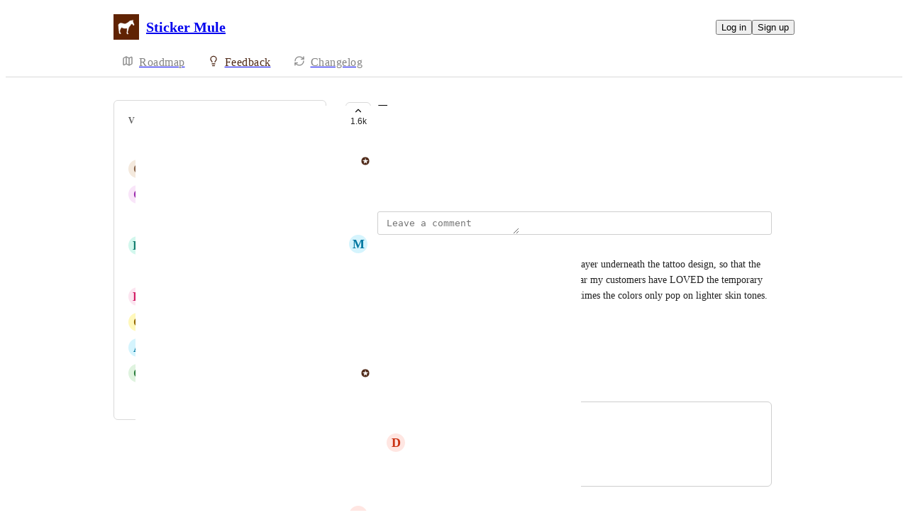

--- FILE ---
content_type: text/html
request_url: https://feedback.stickermule.com/products/p/temporary-tattoos
body_size: 13541
content:
<!doctype html><html lang="en" class="lightTheme"><head><meta charSet="UTF-8"/><meta name="viewport" content="width=device-width, initial-scale=1"/><style>@layer properties, theme, base, defaults, utilities;</style><script defer src="https://assets.canny.io/7168f254266d0205b7ad03c7832c45e86b5fb34e/SubdomainBundle.js"></script><link href="https://assets.canny.io/7168f254266d0205b7ad03c7832c45e86b5fb34e/SubdomainBundle.css" media="screen, projection" rel="stylesheet" type="text/css"/><title data-rh="true">Temporary tattoos | Voters | Sticker Mule</title><meta data-rh="true" name="twitter:site" content="@cannyHQ"/><meta data-rh="true" name="description" content="Temporary tattoos | Products | Sticker Mule"/><meta data-rh="true" property="og:description" content=""/><meta data-rh="true" property="og:image" content="https://stickermule.canny.io/api/og/posts/5b7a4dec03b4c7374e6921a3?v=MjAyNS0wNi0xM1QxODowOTowNi41MjBa"/><meta data-rh="true" property="og:title" content="Temporary tattoos | Products | Sticker Mule"/><meta data-rh="true" name="twitter:description" content=""/><meta data-rh="true" name="twitter:image" content="https://stickermule.canny.io/api/og/posts/5b7a4dec03b4c7374e6921a3?v=MjAyNS0wNi0xM1QxODowOTowNi41MjBa"/><meta data-rh="true" name="twitter:title" content="Temporary tattoos | Products | Sticker Mule"/><meta data-rh="true" name="twitter:card" content="summary_large_image"/><meta data-rh="true" property="fb:app_id" content="1606018679610384"/><meta data-rh="true" name="google-site-verification" content="hutYg6OBDqx9fLFmeEqY4o0gjWPw2rkFt3-Sp2wbMQc"/><link data-rh="true" href="https://widget.intercom.io" rel="preconnect"/><link data-rh="true" href="https://js.intercomcdn.com" rel="preconnect"/><link data-rh="true" href="https://api-iam.intercom.io" rel="preconnect"/><link data-rh="true" href="https://canny-assets.io/icons/1ad5137224d0854feae665d31ffc2eb7.png" rel="icon"/><link data-rh="true" href="https://canny-assets.io/icons/9ee2d6ac7023824d1eebbf218bd3e586.png" rel="apple-touch-icon"/><link data-rh="true" href="https://stickermule.canny.io/products/p/temporary-tattoos" rel="canonical"/></head><body class="preload"><div data-iframe-height="true" id="content"><div><div class="subdomainContainer"><div class="toastContainer"><div class="publicContainer"><div class="publicNav"><div class="contentContainer"><div class="contentInnerContainer"><div class="publicNavContent"><div class="mainNav"><a aria-disabled="false" class="company" href="/" style="pointer-events:auto" tabindex="0"><div class="logoContainer"><div class="companyLogo"><img fetchpriority="auto" alt="Sticker Mule logo" src="https://canny-assets.io/icons/9ee2d6ac7023824d1eebbf218bd3e586.png"/></div><div class="companyName">Sticker Mule</div></div></a><div class="rightContainer"><a style="pointer-events:auto" aria-disabled="false" class="createLink" href="/products/create" tabindex="0"><span class="icon icon-pencil"></span><div class="uppercaseHeader">Create</div></a><div class="authButtons"><button data-slot="button" class="inline-flex unstyled-button items-center justify-center gap-2 box-border font-normal transition-all duration-300 ease-in-out hover:cursor-pointer shrink-0 [&amp;&gt;svg]:shrink-0 text-base truncate overflow-hidden focus-visible:focus-ring select-none bg-background dark:bg-input/30 base-border h-8 px-3 rounded-sm leading-5 [&amp;_svg:not([class*=&#x27;size-&#x27;])]:!size-4 text-foreground hover:bg-gray-10 hover:dark:bg-input/40 data-[state=open]:bg-gray-10 data-[state=open]:dark:bg-input/40 hover:text-foreground hover:border-input-focus focus-visible:text-foreground focus-visible:border-input-focus active:bg-gray-20 active:border-gray-80">Log in</button><button data-slot="button" style="--company-color:#4e2817" class="inline-flex unstyled-button items-center justify-center gap-2 box-border font-normal transition-all duration-300 ease-in-out hover:cursor-pointer shrink-0 [&amp;&gt;svg]:shrink-0 text-base truncate overflow-hidden focus-visible:focus-ring select-none border h-8 px-3 rounded-sm leading-5 [&amp;_svg:not([class*=&#x27;size-&#x27;])]:!size-4 text-primary-foreground bg-[var(--company-color)] border-[var(--company-color)] hover:opacity-80 active:opacity-70">Sign up</button></div></div></div><div class="secondaryNav"><a style="pointer-events:auto" aria-disabled="false" class="link roadmap" href="/" tabindex="0"><span class="subdomainHomeIcons rotate"><svg xmlns="http://www.w3.org/2000/svg" width="24" height="24" viewBox="0 0 24 24" fill="none" stroke="currentColor" stroke-width="2" stroke-linecap="round" stroke-linejoin="round" class="lucide lucide-map subdomainHomeIcon" aria-hidden="true"><path d="M14.106 5.553a2 2 0 0 0 1.788 0l3.659-1.83A1 1 0 0 1 21 4.619v12.764a1 1 0 0 1-.553.894l-4.553 2.277a2 2 0 0 1-1.788 0l-4.212-2.106a2 2 0 0 0-1.788 0l-3.659 1.83A1 1 0 0 1 3 19.381V6.618a1 1 0 0 1 .553-.894l4.553-2.277a2 2 0 0 1 1.788 0z"></path><path d="M15 5.764v15"></path><path d="M9 3.236v15"></path></svg></span><div class="text">Roadmap</div></a><a style="pointer-events:auto" aria-disabled="false" class="link feedback hideOnMobile" href="/products" tabindex="0"><span class="subdomainHomeIcons"><svg xmlns="http://www.w3.org/2000/svg" width="24" height="24" viewBox="0 0 24 24" fill="none" stroke="currentColor" stroke-width="2" stroke-linecap="round" stroke-linejoin="round" class="lucide lucide-lightbulb subdomainHomeIcon" aria-hidden="true" style="stroke:#4e2817"><path d="M15 14c.2-1 .7-1.7 1.5-2.5 1-.9 1.5-2.2 1.5-3.5A6 6 0 0 0 6 8c0 1 .2 2.2 1.5 3.5.7.7 1.3 1.5 1.5 2.5"></path><path d="M9 18h6"></path><path d="M10 22h4"></path></svg></span><div class="text" style="color:#4e2817">Feedback</div></a><div class="link boards hide" style="border-bottom-color:#4e2817"><span class="subdomainHomeIcons"><svg xmlns="http://www.w3.org/2000/svg" width="24" height="24" viewBox="0 0 24 24" fill="none" stroke="currentColor" stroke-width="2" stroke-linecap="round" stroke-linejoin="round" class="lucide lucide-lightbulb subdomainHomeIcon" aria-hidden="true" style="stroke:#4e2817"><path d="M15 14c.2-1 .7-1.7 1.5-2.5 1-.9 1.5-2.2 1.5-3.5A6 6 0 0 0 6 8c0 1 .2 2.2 1.5 3.5.7.7 1.3 1.5 1.5 2.5"></path><path d="M9 18h6"></path><path d="M10 22h4"></path></svg></span><div class="publicNavBoardDropdown"><div class="dropdownContainer controlled"><div class="selection split"><a style="pointer-events:auto" aria-disabled="false" class="option" href="/products" tabindex="0"><div class="optionContent"><div>Products</div><div class="uppercaseHeader count">3164</div></div></a><div class="icon-chevron-down"></div></div></div></div></div><a style="pointer-events:auto" aria-disabled="false" class="link changelog" href="/changelog" tabindex="0"><span class="subdomainHomeIcons"><svg xmlns="http://www.w3.org/2000/svg" width="24" height="24" viewBox="0 0 24 24" fill="none" stroke="currentColor" stroke-width="2" stroke-linecap="round" stroke-linejoin="round" class="lucide lucide-refresh-cw subdomainHomeIcon" aria-hidden="true"><path d="M3 12a9 9 0 0 1 9-9 9.75 9.75 0 0 1 6.74 2.74L21 8"></path><path d="M21 3v5h-5"></path><path d="M21 12a9 9 0 0 1-9 9 9.75 9.75 0 0 1-6.74-2.74L3 16"></path><path d="M8 16H3v5"></path></svg></span><div class="text">Changelog</div></a></div></div></div></div></div><div class="subdomainPost"><div class="contentContainer"><div class="contentInnerContainer"><div class="subdomainSidebarContainer"><div class="sidebarContainerWrapper"><div class="sidebar"><div class="sidebarSection"><div class="voters"><div class="uppercaseHeader">Voters</div><div class="subdomainPostVoters"><div class="users"><div class="voter"><div class="left"><div class="userLockupContainer"><div class="userLockup"><div class="userAvatarContainer"><div class="userAvatar shrink-0"><div class="avatarContainer"><div class="loading"></div></div></div></div><div class="userInfo"><span class="name">Jesse Ashker</span></div></div></div></div></div><div class="voter"><div class="left"><div class="userLockupContainer"><div class="userLockup"><div class="userAvatarContainer"><div class="userAvatar shrink-0"><div class="missingAvatar" style="color:var(--color-brown-110);background-color:var(--color-brown-40)">C</div></div></div><div class="userInfo"><span class="name">Carl Norman Messenger-Lehmann</span></div></div></div></div></div><div class="voter"><div class="left"><div class="userLockupContainer"><div class="userLockup"><div class="userAvatarContainer"><div class="userAvatar shrink-0"><div class="missingAvatar" style="color:var(--color-plum-110);background-color:var(--color-plum-40)">C</div></div></div><div class="userInfo"><span class="name">Christine Maguire</span></div></div></div></div></div><div class="voter"><div class="left"><div class="userLockupContainer"><div class="userLockup"><div class="userAvatarContainer"><div class="userAvatar shrink-0"><div class="avatarContainer"><div class="loading"></div></div></div></div><div class="userInfo"><span class="name">8RM Productions</span></div></div></div></div></div><div class="voter"><div class="left"><div class="userLockupContainer"><div class="userLockup"><div class="userAvatarContainer"><div class="userAvatar shrink-0"><div class="missingAvatar" style="color:var(--color-mint-110);background-color:var(--color-mint-40)">k</div></div></div><div class="userInfo"><span class="name">kat</span></div></div></div></div></div><div class="voter"><div class="left"><div class="userLockupContainer"><div class="userLockup"><div class="userAvatarContainer"><div class="userAvatar shrink-0"><div class="avatarContainer"><div class="loading"></div></div></div></div><div class="userInfo"><span class="name">Jeremy Green</span></div></div></div></div></div><div class="voter"><div class="left"><div class="userLockupContainer"><div class="userLockup"><div class="userAvatarContainer"><div class="userAvatar shrink-0"><div class="missingAvatar" style="color:var(--color-crimson-110);background-color:var(--color-crimson-40)">K</div></div></div><div class="userInfo"><span class="name">Kevin Hunsperger</span></div></div></div></div></div><div class="voter"><div class="left"><div class="userLockupContainer"><div class="userLockup"><div class="userAvatarContainer"><div class="userAvatar shrink-0"><div class="missingAvatar" style="color:var(--color-yellow-110);background-color:var(--color-yellow-40)">C</div></div></div><div class="userInfo"><span class="name">Christina Miller</span></div></div></div></div></div><div class="voter"><div class="left"><div class="userLockupContainer"><div class="userLockup"><div class="userAvatarContainer"><div class="userAvatar shrink-0"><div class="missingAvatar" style="color:var(--color-sky-110);background-color:var(--color-sky-40)">A</div></div></div><div class="userInfo"><span class="name">Anne Rheins</span></div></div></div></div></div><div class="voter"><div class="left"><div class="userLockupContainer"><div class="userLockup"><div class="userAvatarContainer"><div class="userAvatar shrink-0"><div class="missingAvatar" style="color:var(--color-grass-110);background-color:var(--color-grass-40)">C</div></div></div><div class="userInfo"><span class="name">Crystal Bantel</span></div></div></div></div></div></div><a style="pointer-events:auto" aria-disabled="false" class="more" href="/products/p/temporary-tattoos/voters" tabindex="0">and 1.6k more...</a></div></div></div></div><div class="sidebarContainer"></div><div class="cannyAttribution desktopOnly"><div class="firstLine"><a href="https://canny.io/powered-by-canny?utm_source=feedback_subdomain&amp;utm_medium=powered&amp;utm_campaign=stickermule&amp;company=Sticker%20Mule" rel="noopener" target="_blank" class="attribution">Powered by Canny</a></div></div></div><div class="mainContainer"><div class="postContainer"><div class="post"><div class="mainContent"><div class="headerContainer"><div class="postHeader"><button class="postVotesV2"><div class="background"></div><svg xmlns="http://www.w3.org/2000/svg" width="24" height="24" viewBox="0 0 24 24" fill="none" stroke="currentColor" stroke-width="2" stroke-linecap="round" stroke-linejoin="round" class="lucide lucide-chevron-up chevron" aria-hidden="true"><path d="m18 15-6-6-6 6"></path></svg><span class="score">1.6k</span></button><div class="statusTitle"><div class="postTitle">Temporary tattoos</div><div class="uppercaseHeader postStatus" style="color:#6cd345">complete</div></div></div></div><div class="postContent"><div class="postAuthor"><div class="userLockupContainer"><div class="userLockup"><div class="userAvatarContainer"><div class="userAvatar shrink-0"><div class="avatarContainer"><div class="loading"></div></div><div class="badge"><img fetchpriority="auto" alt="member badge" class="star" src="[data-uri]" style="background-color:#4e2817"/></div></div></div><div class="userInfo"><span class="name admin" style="color:#4e2817">Sticker Mule</span></div></div></div></div><div class="postBody"><div class="details"><div class="markdown"></div></div></div><div class="postMenu"><a target="_blank" aria-disabled="false" class="postLink timestampLink" href="/products/p/temporary-tattoos" style="pointer-events:auto" tabindex="0"><time class="timestamp" dateTime="2018-08-20T05:13:16.111Z">August 20, 2018</time></a></div></div><div class="commentComposer"><form class="composerForm fileForm"><div class="mentionsTextarea"><div class="textareaWithHighlights"><div class="backdrop" data-slot="backdrop"><div class="highlights"><mark></mark></div></div><textarea class="box-border outline-none resize-none w-full rounded-sm px-3 py-2 text-body autoResizeTextarea" rows="1" autoComplete="off" placeholder="Leave a comment" data-slot="textarea"></textarea></div></div></form></div></div><div class="py-5"><div class="flex flex-col box-border w-full gap-4"><div class="flex flex-col gap-5"><div class="comment"><div class="topContainer"><div class="left"><div class="userLockupContainer"><div class="userLockup"><div class="userAvatarContainer"><div class="userAvatar shrink-0"><div class="missingAvatar" style="color:var(--color-sky-110);background-color:var(--color-sky-40)">M</div></div></div><div class="userInfo"><span class="name">Max P</span></div></div></div></div><div class="right"></div></div><div class="bottomContainer"><div class="commentBody"><div class="value"><div class="markdown"><div class="line">Can you make an option to have an opaque white layer underneath the tattoo design, so that the colors will show up vibrant on all skin tones? So far my customers have LOVED the temporary tattoos, but some are hesitant to buy because sometimes the colors only pop on lighter skin tones. Great quality product btw! Thank you!</div></div></div></div><div class="commentMenu space-y-4"><div class="menu"><div class="reactionsMenuContainer"><div class="reactionsMenu"><div class="reaction"><button class="reactionButton"><div class="reactionComponentContainer"><svg width="14" height="13" viewBox="0 0 14 13" fill="none" xmlns="http://www.w3.org/2000/svg"><path d="M10 1C8.35 1 7 2.42751 7
  4.17224C7 2.42751 5.65 1 4
  1C2.35 1 1 2.42751 1
  4.17224C1 4.80669 1.1875 5.44114 1.4875
  5.91698C2.0125 6.74969 7 11.6667 7
  11.6667C7 11.6667 11.95 6.78934 12.475
  5.95663C12.8125 5.44114 13 4.84635 13
  4.17224C13 2.42751 11.65 1 10 1Z" stroke="var(--color-gray-90)" stroke-miterlimit="10" stroke-linecap="round" stroke-linejoin="round"></path></svg><p class="textV2 reactionCount bodyMd">﻿</p></div></button></div></div></div><div class="middot">·</div><div class="menuTimestamp"><time class="timestamp" dateTime="2025-07-08T20:28:15.270Z">July 8, 2025</time></div><div class="middot">·</div><div class="reply">Reply</div></div></div></div></div><div class="postMerge"><div class="userLockupContainer"><div class="userLockup"><div class="userAvatarContainer"><div class="userAvatar shrink-0"><div class="avatarContainer"><div class="loading"></div></div><div class="badge"><img fetchpriority="auto" alt="member badge" class="star" src="[data-uri]" style="background-color:#4e2817"/></div></div></div><div class="userInfo"><span class="name admin" style="color:#4e2817">Sticker Mule</span></div></div></div><div class="bottomContainer"><div class="mergeDescription">Merged in a post:</div><div class="mergeContainer"><div class="title">Temporary tattoo</div><div class="userLockupContainer"><div class="userLockup"><div class="userAvatarContainer"><div class="userAvatar shrink-0"><div class="missingAvatar" style="color:var(--color-tomato-110);background-color:var(--color-tomato-40)">D</div></div></div><div class="userInfo"><span class="name">Dave Pickrell</span></div></div></div><div class="bottomContainer"><div class="postBody"><div class="details"><div class="markdown"></div></div></div><div class="menu"><time class="timestamp menuText" dateTime="2025-05-28T22:09:24.085Z">May 28, 2025</time></div></div></div><div class="mergeMenu"><time class="timestamp menuText" dateTime="2025-06-13T18:09:05.290Z">June 13, 2025</time></div></div></div><div class="comment"><div class="topContainer"><div class="left"><div class="userLockupContainer"><div class="userLockup"><div class="userAvatarContainer"><div class="userAvatar shrink-0"><div class="missingAvatar" style="color:var(--color-tomato-110);background-color:var(--color-tomato-40)">D</div></div></div><div class="userInfo"><span class="name">Dave Pickrell</span></div></div></div></div><div class="right"></div></div><div class="bottomContainer"><div class="commentBody"><div class="value"><div class="markdown"><div class="line">deleted</div></div></div></div><div class="commentMenu space-y-4"><div class="menu"><div class="reactionsMenuContainer"><div class="reactionsMenu"><div class="reaction"><button class="reactionButton"><div class="reactionComponentContainer"><svg width="14" height="13" viewBox="0 0 14 13" fill="none" xmlns="http://www.w3.org/2000/svg"><path d="M10 1C8.35 1 7 2.42751 7
  4.17224C7 2.42751 5.65 1 4
  1C2.35 1 1 2.42751 1
  4.17224C1 4.80669 1.1875 5.44114 1.4875
  5.91698C2.0125 6.74969 7 11.6667 7
  11.6667C7 11.6667 11.95 6.78934 12.475
  5.95663C12.8125 5.44114 13 4.84635 13
  4.17224C13 2.42751 11.65 1 10 1Z" stroke="var(--color-gray-90)" stroke-miterlimit="10" stroke-linecap="round" stroke-linejoin="round"></path></svg><p class="textV2 reactionCount bodyMd">﻿</p></div></button></div></div></div><div class="middot">·</div><div class="menuTimestamp"><time class="timestamp" dateTime="2025-05-28T22:15:20.708Z">May 28, 2025</time></div><div class="middot">·</div><div class="reply">Reply</div></div></div></div></div><div class="comment"><div class="topContainer"><div class="left"><div class="userLockupContainer"><div class="userLockup"><div class="userAvatarContainer"><div class="userAvatar shrink-0"><div class="missingAvatar" style="color:var(--color-grass-110);background-color:var(--color-grass-40)">K</div></div></div><div class="userInfo"><span class="name">Kanika Markland</span></div></div></div></div><div class="right"></div></div><div class="bottomContainer"><div class="commentBody"><div class="value"><div class="markdown"><div class="line">Glitter Tats</div></div></div></div><div class="commentMenu space-y-4"><div class="menu"><div class="reactionsMenuContainer"><div class="reactionsMenu"><div class="reaction"><button class="reactionButton"><div class="reactionComponentContainer"><svg width="14" height="13" viewBox="0 0 14 13" fill="none" xmlns="http://www.w3.org/2000/svg"><path d="M10 1C8.35 1 7 2.42751 7
  4.17224C7 2.42751 5.65 1 4
  1C2.35 1 1 2.42751 1
  4.17224C1 4.80669 1.1875 5.44114 1.4875
  5.91698C2.0125 6.74969 7 11.6667 7
  11.6667C7 11.6667 11.95 6.78934 12.475
  5.95663C12.8125 5.44114 13 4.84635 13
  4.17224C13 2.42751 11.65 1 10 1Z" stroke="var(--color-gray-90)" stroke-miterlimit="10" stroke-linecap="round" stroke-linejoin="round"></path></svg><p class="textV2 reactionCount bodyMd">﻿</p></div></button></div></div></div><div class="middot">·</div><div class="menuTimestamp"><time class="timestamp" dateTime="2025-05-08T13:50:31.116Z">May 8, 2025</time></div><div class="middot">·</div><div class="reply">Reply</div></div></div></div></div><div class="comment"><div class="topContainer"><div class="left"><div class="userLockupContainer"><div class="userLockup"><div class="userAvatarContainer"><div class="userAvatar shrink-0"><div class="missingAvatar" style="color:var(--color-grass-110);background-color:var(--color-grass-40)">K</div></div></div><div class="userInfo"><span class="name">Kanika Markland</span></div></div></div></div><div class="right"></div></div><div class="bottomContainer"><div class="commentBody"><div class="value"><div class="markdown"><div class="line">Foil/Metallic Temp Tats</div></div></div></div><div class="commentMenu space-y-4"><div class="menu"><div class="reactionsMenuContainer"><div class="reactionsMenu"><div class="reaction"><button class="reactionButton"><div class="reactionComponentContainer"><svg width="14" height="13" viewBox="0 0 14 13" fill="none" xmlns="http://www.w3.org/2000/svg"><path d="M10 1C8.35 1 7 2.42751 7
  4.17224C7 2.42751 5.65 1 4
  1C2.35 1 1 2.42751 1
  4.17224C1 4.80669 1.1875 5.44114 1.4875
  5.91698C2.0125 6.74969 7 11.6667 7
  11.6667C7 11.6667 11.95 6.78934 12.475
  5.95663C12.8125 5.44114 13 4.84635 13
  4.17224C13 2.42751 11.65 1 10 1Z" stroke="var(--color-gray-90)" stroke-miterlimit="10" stroke-linecap="round" stroke-linejoin="round"></path></svg><p class="textV2 reactionCount bodyMd">﻿</p></div></button></div></div></div><div class="middot">·</div><div class="menuTimestamp"><time class="timestamp" dateTime="2025-05-08T13:49:20.379Z">May 8, 2025</time></div><div class="middot">·</div><div class="reply">Reply</div></div></div></div></div><div class="comment"><div class="topContainer"><div class="left"><div class="userLockupContainer"><div class="userLockup"><div class="userAvatarContainer"><div class="userAvatar shrink-0"><div class="avatarContainer"><div class="loading"></div></div></div></div><div class="userInfo"><span class="name">Full Spectrum International</span></div></div></div></div><div class="right"></div></div><div class="bottomContainer"><div class="commentBody"><div class="value"><div class="markdown"><div class="line">Foils/metallics would be great too!</div></div></div></div><div class="commentMenu space-y-4"><div class="menu"><div class="reactionsMenuContainer"><div class="reactionsMenu"><div class="reaction"><button class="reactionButton"><div class="reactionComponentContainer"><svg width="14" height="13" viewBox="0 0 14 13" fill="none" xmlns="http://www.w3.org/2000/svg"><path d="M10 1C8.35 1 7 2.42751 7
  4.17224C7 2.42751 5.65 1 4
  1C2.35 1 1 2.42751 1
  4.17224C1 4.80669 1.1875 5.44114 1.4875
  5.91698C2.0125 6.74969 7 11.6667 7
  11.6667C7 11.6667 11.95 6.78934 12.475
  5.95663C12.8125 5.44114 13 4.84635 13
  4.17224C13 2.42751 11.65 1 10 1Z" stroke="var(--color-gray-90)" stroke-miterlimit="10" stroke-linecap="round" stroke-linejoin="round"></path></svg><p class="textV2 reactionCount reactionCountVisible bodyMd">1<!-- --> <!-- -->like</p></div></button></div></div></div><div class="middot">·</div><div class="menuTimestamp"><time class="timestamp" dateTime="2024-06-14T14:55:23.820Z">June 14, 2024</time></div><div class="middot">·</div><div class="reply">Reply</div></div></div></div></div><div class="comment"><div class="topContainer"><div class="left"><div class="userLockupContainer"><div class="userLockup"><div class="userAvatarContainer"><div class="userAvatar shrink-0"><div class="missingAvatar" style="color:var(--color-violet-110);background-color:var(--color-violet-40)">J</div></div></div><div class="userInfo"><span class="name">Jessica Morrow</span></div></div></div></div><div class="right"></div></div><div class="bottomContainer"><div class="commentBody"><div class="value"><div class="markdown"><div class="line">We also ordered the temporary tattoos. And unfortunately they just do not stay on skin. Complete waste of funds. Which, as a nonprofit, this is a huge bummer.</div></div></div></div><div class="commentMenu space-y-4"><div class="menu"><div class="reactionsMenuContainer"><div class="reactionsMenu"><div class="reaction"><button class="reactionButton"><div class="reactionComponentContainer"><svg width="14" height="13" viewBox="0 0 14 13" fill="none" xmlns="http://www.w3.org/2000/svg"><path d="M10 1C8.35 1 7 2.42751 7
  4.17224C7 2.42751 5.65 1 4
  1C2.35 1 1 2.42751 1
  4.17224C1 4.80669 1.1875 5.44114 1.4875
  5.91698C2.0125 6.74969 7 11.6667 7
  11.6667C7 11.6667 11.95 6.78934 12.475
  5.95663C12.8125 5.44114 13 4.84635 13
  4.17224C13 2.42751 11.65 1 10 1Z" stroke="var(--color-gray-90)" stroke-miterlimit="10" stroke-linecap="round" stroke-linejoin="round"></path></svg><p class="textV2 reactionCount bodyMd">﻿</p></div></button></div></div></div><div class="middot">·</div><div class="menuTimestamp"><time class="timestamp" dateTime="2024-04-30T20:36:29.705Z">April 30, 2024</time></div><div class="middot">·</div><div class="reply">Reply</div></div></div></div></div><div class="comment"><div class="topContainer"><div class="left"><div class="userLockupContainer"><div class="userLockup"><div class="userAvatarContainer"><div class="userAvatar shrink-0"><div class="avatarContainer"><div class="loading"></div></div></div></div><div class="userInfo"><span class="name">Steve  Scherer</span></div></div></div></div><div class="right"></div></div><div class="bottomContainer"><div class="commentBody"><div class="value"><div class="markdown"><div class="line">I want to like this product line, but it needs some work.</div><div class="line">Purchased a black line, as a test. What I received was dark green (pictured). I&#x27;m glad I tested it and only lost $20 rather than buying 300 of our logo for our company to hand out. </div><div class="line">After less than 10 minutes the tattoo is peeling off. </div><div class="line">We&#x27;ve purchased thousands of stickers, a few t-shirts and posters and a big &#x27;ol wall cling over the years. The quality has always been top notch. </div><div class="line">I wish this product was as good as the others.</div></div></div></div><div class="fileRenderer commentFileRenderer"><div class="imageRenderer"><div class="formImages"><div class="formImagesItem" style="display:block"><button class="formImageButton" disabled=""><img fetchpriority="auto" style="display:none" alt="https://canny.io/images/a5bcb91b3320762a4aad56f344d3c512.png" src="https://canny.io/images/a5bcb91b3320762a4aad56f344d3c512.png"/><div class="border border-gray-60 rounded-xl border-solid formImagesCard"><svg xmlns="http://www.w3.org/2000/svg" width="24" height="24" viewBox="0 0 24 24" fill="none" stroke="currentColor" stroke-width="2" stroke-linecap="round" stroke-linejoin="round" class="lucide lucide-loader-circle spinnerV2 medium" aria-hidden="true"><path d="M21 12a9 9 0 1 1-6.219-8.56"></path></svg></div></button></div><div class="formImagesItem" style="display:block"><button class="formImageButton" disabled=""><img fetchpriority="auto" style="display:none" alt="https://canny.io/images/edc76f99f7dbf3d05de7828a9e84dde6.png" src="https://canny.io/images/edc76f99f7dbf3d05de7828a9e84dde6.png"/><div class="border border-gray-60 rounded-xl border-solid formImagesCard"><svg xmlns="http://www.w3.org/2000/svg" width="24" height="24" viewBox="0 0 24 24" fill="none" stroke="currentColor" stroke-width="2" stroke-linecap="round" stroke-linejoin="round" class="lucide lucide-loader-circle spinnerV2 medium" aria-hidden="true"><path d="M21 12a9 9 0 1 1-6.219-8.56"></path></svg></div></button></div></div></div></div><div class="commentMenu space-y-4"><div class="menu"><div class="reactionsMenuContainer"><div class="reactionsMenu"><div class="reaction"><button class="reactionButton"><div class="reactionComponentContainer"><svg width="14" height="13" viewBox="0 0 14 13" fill="none" xmlns="http://www.w3.org/2000/svg"><path d="M10 1C8.35 1 7 2.42751 7
  4.17224C7 2.42751 5.65 1 4
  1C2.35 1 1 2.42751 1
  4.17224C1 4.80669 1.1875 5.44114 1.4875
  5.91698C2.0125 6.74969 7 11.6667 7
  11.6667C7 11.6667 11.95 6.78934 12.475
  5.95663C12.8125 5.44114 13 4.84635 13
  4.17224C13 2.42751 11.65 1 10 1Z" stroke="var(--color-gray-90)" stroke-miterlimit="10" stroke-linecap="round" stroke-linejoin="round"></path></svg><p class="textV2 reactionCount bodyMd">﻿</p></div></button></div></div></div><div class="middot">·</div><div class="menuTimestamp"><time class="timestamp" dateTime="2024-04-03T02:51:06.584Z">April 3, 2024</time></div><div class="middot">·</div><div class="reply">Reply</div></div></div></div></div><div class="postStatusChange"><div class="topContainer"><div class="left"><div class="@container w-full"><div class="flex update @min-md:gap-1.5"><div class="userLockupContainer"><div class="userLockup"><div class="userAvatarContainer"><div class="userAvatar shrink-0"><div class="avatarContainer"><div class="loading"></div></div><div class="badge"><img fetchpriority="auto" alt="member badge" class="star" src="[data-uri]" style="background-color:#4e2817"/></div></div></div><div class="userInfo"><span class="name admin" style="color:#4e2817">Sticker Mule</span></div></div></div><div class="flex items-center flex-wrap ml-0 gap-1.5 @max-md:ml-[var(--web-post-margin)]"><span class="text-base">marked this post as</span><span data-slot="badge" class="flex gap-1 items-center px-2 py-0.5 max-w-fit !text-sm !leading-4 font-medium *:!text-sm *:!leading-4 *:!font-medium rounded-sm base-border shrink-0 focus-visible:border-ring focus-visible:ring-ring/50 focus-visible:ring-[3px] aria-invalid:ring-destructive/20 dark:aria-invalid:ring-destructive/40 aria-invalid:border-destructive transition-[color,box-shadow] overflow-hidden leading-auto align-self-start truncate [&amp;&gt;svg]:size-3 [&amp;&gt;svg]:pointer-events-none [&amp;&gt;svg]:shrink-0 border-transparent text-primary bg-indigo-30" style="color:#6cd345;background:#6cd34520;text-transform:capitalize"><div class="truncate">complete</div></span></div></div></div></div><div class="right"></div></div><div class="bottomContainer"><div class="commentBody"><div class="value"><div class="markdown"><div class="line"><a rel="ugc nofollow noopener" href="https://www.stickermule.com/products/temporary-tattoos" target="_blank" style="color:#4e2817" class="">https://www.stickermule.com/products/temporary-tattoos</a></div></div></div></div><div class="commentMenu space-y-4"><div class="menu"><div class="reactionsMenuContainer"><div class="reactionsMenu"><div class="reaction"><button class="reactionButton"><div class="reactionComponentContainer"><svg width="14" height="13" viewBox="0 0 14 13" fill="none" xmlns="http://www.w3.org/2000/svg"><path d="M10 1C8.35 1 7 2.42751 7
  4.17224C7 2.42751 5.65 1 4
  1C2.35 1 1 2.42751 1
  4.17224C1 4.80669 1.1875 5.44114 1.4875
  5.91698C2.0125 6.74969 7 11.6667 7
  11.6667C7 11.6667 11.95 6.78934 12.475
  5.95663C12.8125 5.44114 13 4.84635 13
  4.17224C13 2.42751 11.65 1 10 1Z" stroke="var(--color-gray-90)" stroke-miterlimit="10" stroke-linecap="round" stroke-linejoin="round"></path></svg><p class="textV2 reactionCount reactionCountVisible bodyMd">1<!-- --> <!-- -->like</p></div></button></div></div></div><div class="middot">·</div><div class="menuTimestamp"><time class="timestamp" dateTime="2024-03-22T03:06:19.460Z">March 22, 2024</time></div><div class="middot">·</div><div class="reply">Reply</div></div></div></div><div class="replies"><div class="comment"><div class="topContainer"><div class="left"><div class="userLockupContainer"><div class="userLockup"><div class="userAvatarContainer"><div class="userAvatar shrink-0"><div class="missingAvatar" style="color:var(--color-crimson-110);background-color:var(--color-crimson-40)">T</div></div></div><div class="userInfo"><span class="name">The Smokin&#x27; Barrel</span></div></div></div></div><div class="right"></div></div><div class="bottomContainer"><div class="commentBody"><div class="value"><div class="markdown"><div class="line"><span class="mention" style="background-color:rgba(78,40,23, var(--color-mention-bg-opacity))">Sticker Mule</span> woo 🎉</div></div></div></div><div class="commentMenu space-y-4"><div class="menu"><div class="reactionsMenuContainer"><div class="reactionsMenu"><div class="reaction"><button class="reactionButton"><div class="reactionComponentContainer"><svg width="14" height="13" viewBox="0 0 14 13" fill="none" xmlns="http://www.w3.org/2000/svg"><path d="M10 1C8.35 1 7 2.42751 7
  4.17224C7 2.42751 5.65 1 4
  1C2.35 1 1 2.42751 1
  4.17224C1 4.80669 1.1875 5.44114 1.4875
  5.91698C2.0125 6.74969 7 11.6667 7
  11.6667C7 11.6667 11.95 6.78934 12.475
  5.95663C12.8125 5.44114 13 4.84635 13
  4.17224C13 2.42751 11.65 1 10 1Z" stroke="var(--color-gray-90)" stroke-miterlimit="10" stroke-linecap="round" stroke-linejoin="round"></path></svg><p class="textV2 reactionCount bodyMd">﻿</p></div></button></div></div></div><div class="middot">·</div><div class="menuTimestamp"><time class="timestamp" dateTime="2024-03-29T19:32:33.123Z">March 29, 2024</time></div><div class="middot">·</div><div class="reply">Reply</div></div></div></div></div></div></div><div class="comment"><div class="topContainer"><div class="left"><div class="userLockupContainer"><div class="userLockup"><div class="userAvatarContainer"><div class="userAvatar shrink-0"><div class="missingAvatar" style="color:var(--color-lime-110);background-color:var(--color-lime-40)">O</div></div></div><div class="userInfo"><span class="name">Owlhouse</span></div></div></div></div><div class="right"></div></div><div class="bottomContainer"><div class="commentBody"><div class="value"><div class="markdown"><div class="line">Love the temp tattoo idea, but I tried them out and the black lines bled green and dissolved at the edges after 1 shower? Looks like the red ink stayed put.  I know these are temporary, but I was hoping for at least a couple days</div></div></div></div><div class="commentMenu space-y-4"><div class="menu"><div class="reactionsMenuContainer"><div class="reactionsMenu"><div class="reaction"><button class="reactionButton"><div class="reactionComponentContainer"><svg width="14" height="13" viewBox="0 0 14 13" fill="none" xmlns="http://www.w3.org/2000/svg"><path d="M10 1C8.35 1 7 2.42751 7
  4.17224C7 2.42751 5.65 1 4
  1C2.35 1 1 2.42751 1
  4.17224C1 4.80669 1.1875 5.44114 1.4875
  5.91698C2.0125 6.74969 7 11.6667 7
  11.6667C7 11.6667 11.95 6.78934 12.475
  5.95663C12.8125 5.44114 13 4.84635 13
  4.17224C13 2.42751 11.65 1 10 1Z" stroke="var(--color-gray-90)" stroke-miterlimit="10" stroke-linecap="round" stroke-linejoin="round"></path></svg><p class="textV2 reactionCount bodyMd">﻿</p></div></button></div></div></div><div class="middot">·</div><div class="menuTimestamp"><time class="timestamp" dateTime="2024-02-14T17:41:07.364Z">February 14, 2024</time></div><div class="middot">·</div><div class="reply">Reply</div></div></div></div></div></div><div class="loadMore" style="color:#4e2817">Load More<div class="arrow">→</div></div></div></div></div></div><div class="cannyAttribution mobileOnly"><div class="firstLine"><a href="https://canny.io/powered-by-canny?utm_source=feedback_subdomain&amp;utm_medium=powered&amp;utm_campaign=stickermule&amp;company=Sticker%20Mule" rel="noopener" target="_blank" class="attribution">Powered by Canny</a></div></div></div></div></div></div></div></div></div><iframe width="0" height="0" id="canny-product-seen-frame" sandbox="allow-same-origin allow-scripts" scrolling="no" src="https://product-seen.canny.io/product-seen.html" style="border:0;display:none"></iframe><div id="fb-root"></div></div></div></div><script nonce="SjahEJtTmR1y3W0kwgLMoQ==">window.__data = {"actionItemQueries":{"count":0,"postActionsCount":0,"draftActionsCount":0,"draftActionsCountPerSource":{},"ideaActionsCount":0,"insightActionsCount":0,"ideaActionsCountPerSource":{},"insightActionsCountPerSource":{},"updatedAt":null,"items":{},"queries":{}},"asanaSettings":{"error":null,"lastUpdated":null,"loading":true,"data":null},"asanaTaskSuggestions":{},"automations":{"error":null,"lastUpdated":null,"loading":true,"data":null},"autopilotCounts":{"error":null,"lastUpdated":null,"loading":true,"data":null},"azureDevopsSettings":null,"azureDevopsWorkItemSuggestions":{},"boards":{"allLoaded":true,"allLoading":false,"error":null,"items":{"products":{"_id":"5ca74cba22a5570a42717cd5","activePostCount":3164,"postCount":3536,"name":"Products","urlName":"products","created":"2019-04-05T12:40:26.811Z","settings":{"access":"public","allowIdentified":false,"detailsRequired":false,"domain":null,"indexed":true,"privateAuthors":false,"privateVotes":false,"showCreateForm":true,"showVoterNames":true,"verifiedBy":"email","segmentURLName":null},"strings":{"createCTA":"Create Post","createHeading":"Create a Post","description":"","detailsField":"Details","detailsPlaceholder":"Any additional details…","formCTA":"Share your feedback...","titleField":"Title","titlePlaceholder":"Short, descriptive title","translation":{"language":"en","strings":{}}},"boardFields":[],"categories":[],"uncategorized":{"subscribed":false},"translation":{"language":"en","strings":{}}},"features":{"_id":"64c095f923ac9772e80bf352","activePostCount":96,"postCount":134,"urlName":"features","name":"Features","created":"2023-07-26T03:41:45.989Z","settings":{"access":"public","allowIdentified":false,"detailsRequired":false,"domain":null,"indexed":true,"privateAuthors":false,"privateVotes":false,"showCreateForm":true,"showVoterNames":true,"verifiedBy":"email","segmentURLName":null},"strings":{"createCTA":"Create Post","createHeading":"Create a Post","description":"","detailsField":"Details","detailsPlaceholder":"Any additional details…","formCTA":"Share your feedback...","titleField":"Title","titlePlaceholder":"Short, descriptive title","translation":{"language":"en","strings":{}}},"boardFields":[],"categories":[],"uncategorized":{"subscribed":false},"translation":{"language":"en","strings":{}}},"studio":{"_id":"64baf59eb1817c58454f43d2","activePostCount":11,"postCount":11,"urlName":"studio","name":"Studio","created":"2023-07-21T21:16:14.992Z","settings":{"access":"public","allowIdentified":false,"detailsRequired":false,"domain":null,"indexed":true,"privateAuthors":false,"privateVotes":false,"showCreateForm":true,"showVoterNames":true,"verifiedBy":"email","segmentURLName":null},"strings":{"createCTA":"Create Post","createHeading":"Create a Post","description":"","detailsField":"Details","detailsPlaceholder":"Any additional details…","formCTA":"Share your feedback...","titleField":"Title","titlePlaceholder":"Short, descriptive title","translation":{"language":"en","strings":{}}},"boardFields":[],"categories":[],"uncategorized":{"subscribed":false},"translation":{"language":"en","strings":{}}},"ship":{"_id":"64be16b861967b097c1f21c0","activePostCount":10,"postCount":17,"urlName":"ship","name":"Ship","created":"2023-07-24T06:14:16.126Z","settings":{"access":"public","allowIdentified":false,"detailsRequired":false,"domain":null,"indexed":true,"privateAuthors":false,"privateVotes":false,"showCreateForm":true,"showVoterNames":true,"verifiedBy":"email","segmentURLName":null},"strings":{"createCTA":"Create Post","createHeading":"Create a Post","description":"","detailsField":"Details","detailsPlaceholder":"Any additional details…","formCTA":"Share your feedback...","titleField":"Title","titlePlaceholder":"Short, descriptive title","translation":{"language":"en","strings":{}}},"boardFields":[],"categories":[],"uncategorized":{"subscribed":false},"translation":{"language":"en","strings":{}}},"international":{"_id":"5cbb8ca65335ff7fbc5e58cc","activePostCount":17,"postCount":24,"name":"International","urlName":"international","created":"2019-04-20T21:18:30.782Z","settings":{"access":"public","allowIdentified":false,"detailsRequired":false,"domain":null,"indexed":true,"privateAuthors":false,"privateVotes":false,"showCreateForm":true,"showVoterNames":true,"verifiedBy":"email","segmentURLName":null},"strings":{"createCTA":"Create Post","createHeading":"Create a Post","description":"","detailsField":"Details","detailsPlaceholder":"Any additional details…","formCTA":"Share your feedback...","titleField":"Title","titlePlaceholder":"Short, descriptive title","translation":{"language":"en","strings":{}}},"boardFields":[],"categories":[],"uncategorized":{"subscribed":false},"translation":{"language":"en","strings":{}}},"bugs":{"_id":"5b7a51e603b4c7374e69223a","name":"Bugs","urlName":"bugs","postCount":59,"created":"2018-08-20T05:30:14.354Z","activePostCount":17,"settings":{"access":"public","allowIdentified":false,"detailsRequired":false,"domain":null,"indexed":true,"privateAuthors":false,"privateVotes":false,"showCreateForm":true,"showVoterNames":true,"verifiedBy":"email","segmentURLName":null},"strings":{"createCTA":"Create Post","createHeading":"Create a Post","description":"","detailsField":"Details","detailsPlaceholder":"Any additional details…","formCTA":"Share your feedback...","titleField":"Title","titlePlaceholder":"Short, descriptive title","translation":{"language":"en","strings":{}}},"categories":[],"uncategorized":{"subscribed":false},"boardFields":[],"translation":{"language":"en","strings":{}}},"praise":{"_id":"6854efb9ba424177933a352e","activePostCount":8,"name":"Praise","postCount":19,"urlName":"praise","created":"2025-06-20T05:20:57.644Z","settings":{"access":"public","allowIdentified":false,"detailsRequired":false,"domain":null,"indexed":true,"privateAuthors":false,"privateVotes":false,"showCreateForm":true,"showVoterNames":true,"verifiedBy":"email","segmentURLName":null},"strings":{"createCTA":"Create Post","createHeading":"Create a Post","description":"","detailsField":"Details","detailsPlaceholder":"Any additional details…","formCTA":"Share your feedback...","titleField":"Title","titlePlaceholder":"Short, descriptive title","translation":{"language":"en","strings":{}}},"categories":[],"uncategorized":{"subscribed":false},"boardFields":[],"translation":{"language":"en","strings":{}}},"other":{"_id":"5ca74dd9b98a820b3ffec6b6","activePostCount":37,"postCount":173,"name":"Other","urlName":"other","created":"2019-04-05T12:45:13.807Z","settings":{"access":"public","allowIdentified":false,"detailsRequired":false,"domain":null,"indexed":true,"privateAuthors":false,"privateVotes":false,"showCreateForm":true,"showVoterNames":true,"verifiedBy":"email","segmentURLName":null},"strings":{"createCTA":"Create Post","createHeading":"Create a Post","description":"","detailsField":"Details","detailsPlaceholder":"Any additional details…","formCTA":"Share your feedback...","titleField":"Title","titlePlaceholder":"Short, descriptive title","translation":{"language":"en","strings":{}}},"categories":[],"uncategorized":{"subscribed":false},"boardFields":[],"translation":{"language":"en","strings":{}}}},"lastUpdated":1769535312306},"changelog":null,"changelogEntries":{},"changelogEntryQueries":{},"clickupRules":null,"clickupTaskSuggestions":{},"company":{"error":null,"lastUpdated":1769535312199,"loading":false,"notFound":false,"_id":"5b7a2ad320b9202106c449a1","name":"Sticker Mule","subdomain":"stickermule","tintColor":"#4e2817","logoURL":"https:\u002F\u002Fcanny-assets.io\u002Ficons\u002F9ee2d6ac7023824d1eebbf218bd3e586.png","faviconURL":"https:\u002F\u002Fcanny-assets.io\u002Ficons\u002F1ad5137224d0854feae665d31ffc2eb7.png","creatorID":"5b7a2ad320b9202106c4499f","created":"2018-08-20T02:43:31.134Z","boardCount":9,"__v":0,"authRedirectEnabled":false,"ogImageURL":"https:\u002F\u002Fcanny-assets.io\u002Fimages\u002Fog\u002F5b7a2ad320b9202106c449a1\u002F1803643152.jpeg","updatedAt":"2025-02-20T20:17:36.239Z","preventDelete":false,"enableGlobalPostSearch":true,"enableTranslations":true,"authRedirectURL":"https:\u002F\u002Fwww.stickermule.com\u002Fcanny-sso","showChangelog":true,"showRoadmap":true,"theme":"light","forcedMemberAuthMechanism":null,"roadmapBoards":["5ca74cba22a5570a42717cd5","64c095f923ac9772e80bf352","64baf59eb1817c58454f43d2","64be16b861967b097c1f21c0","5ca74dd9b98a820b3ffec6b6","5b7a51e603b4c7374e69223a","5cbb8ca65335ff7fbc5e58cc","680733923e6c6d93de72dfa0","6854efb9ba424177933a352e"],"defaultIdentifyMode":"update","viewerIsMember":false,"viewerHasThirdPartyMemberships":false,"azure":null,"okta":null,"primaryDomain":null,"oidc":null,"changelog":{"allowIdentified":false,"domains":[],"enableEmailSubscriptions":false,"private":false,"viewerHasAccess":true,"hasPublishedEntries":true},"statuses":[{"_id":"6194dbeafdece21ce287e945","createdBy":null,"showInPublicRoadmap":false,"color":"#a6a6a6","companyID":"5b7a2ad320b9202106c449a1","name":"open","order":0,"type":"Initial","urlName":"open","created":"2021-11-17T10:39:38.445Z","__v":0,"translation":{"language":"en","strings":{}}},{"_id":"6194dbeafdece21ce287e946","createdBy":null,"showInPublicRoadmap":true,"color":"#85b5b5","companyID":"5b7a2ad320b9202106c449a1","name":"under review","order":1,"type":"Active","urlName":"under-review","created":"2021-11-17T10:39:38.446Z","__v":0,"translation":{"language":"en","strings":{}}},{"_id":"6194dbeafdece21ce287e947","createdBy":null,"showInPublicRoadmap":true,"color":"#1fa0ff","companyID":"5b7a2ad320b9202106c449a1","name":"planned","order":2,"type":"Active","urlName":"planned","created":"2021-11-17T10:39:38.446Z","__v":0,"translation":{"language":"en","strings":{}}},{"_id":"6194dbeafdece21ce287e948","createdBy":null,"showInPublicRoadmap":true,"color":"#c17aff","companyID":"5b7a2ad320b9202106c449a1","name":"in progress","order":3,"type":"Active","urlName":"in-progress","created":"2021-11-17T10:39:38.446Z","__v":0,"translation":{"language":"en","strings":{}}},{"_id":"6194dbeafdece21ce287e949","createdBy":null,"showInPublicRoadmap":false,"color":"#6cd345","companyID":"5b7a2ad320b9202106c449a1","name":"complete","order":4,"type":"Complete","urlName":"complete","created":"2021-11-17T10:39:38.447Z","__v":0,"translation":{"language":"en","strings":{}}},{"_id":"6194dbeafdece21ce287e972","createdBy":null,"showInPublicRoadmap":false,"color":"#ed2b2b","companyID":"5b7a2ad320b9202106c449a1","name":"closed","order":5,"type":"Closed","urlName":"closed","created":"2021-11-17T10:39:38.562Z","__v":0,"translation":{"language":"en","strings":{}}}],"featureAllowlist":["atlas-search","ngram-search"],"autopilot":{"additionalCredits":0,"additionalCreditLimit":0,"additionalCreditsDisabled":false,"creditGiftRedeemed":false,"creditLimit":500,"creditsPerPurchase":100,"autopilotCreditLimitOverride":null,"planLimit":500,"resets":"2026-01-28T15:18:23.000Z","unlimitedAdditionalCredits":false,"usedCredits":43},"features":{"adminRoles":true,"advancedAnalytics":false,"categories":true,"customDomain":true,"customEmailDomain":false,"customStatuses":true,"disableUserSubmissions":true,"internalComments":true,"liveSupport":true,"postETAs":true,"postOwners":true,"prioritizationRoadmap":true,"privateBoards":true,"privateChangelog":true,"privateComments":true,"removeBranding":false,"tags":true,"unlistedBoards":true,"userProfiles":true,"userSegmentation":true,"customPostFields":true,"exportComments":false,"postAutomation":true,"commentSearch":true,"moderationTools":true,"customRoles":false,"autoResponse":true,"privateVotes":true,"voteWeights":true,"summarizeComments":true,"privateAuthors":true,"translateContent":true,"shareRoadmaps":true,"changelogEmailSubscriptions":true,"deduplication":true,"supportExtraction":true,"reviewSources":true,"customAccess":true,"fileAttachments":true,"knowledgeHub":true,"mcp":false},"billingData":{"status":"active","isFree":false},"privateDomains":[],"members":[{"_id":"5b7a2ad320b9202106c4499f","lastSeen":"2025-09-25T03:43:34.269Z","roleID":"5e716ea83c87be01473b5af3"},{"_id":"5bbe67155b1e9b3a6ad30dba","lastSeen":"2025-06-03T18:15:10.477Z","roleID":"5e716ea83c87be01473b5af3"},{"_id":"5ca74debb98a820b3ffec6e9","lastSeen":"2026-01-19T20:29:18.564Z","roleID":"5e716ea83c87be01473b5af3"},{"_id":"5cae5646ab4a10171da4a0be","lastSeen":"2026-01-16T22:01:32.951Z","roleID":"5e716ea83c87be01473b5af4"},{"_id":"5caf13f256e3d41e702b4900","lastSeen":"2024-07-25T07:01:30.612Z","roleID":"5e716ea83c87be01473b5af3"},{"_id":"5cc8910fc69fa45b4ed04b4a","lastSeen":"2025-12-23T20:11:51.066Z","roleID":"5e716ea83c87be01473b5af4"},{"_id":"5cefd035e565ae594211f327","lastSeen":"2023-11-17T12:49:03.211Z","roleID":"5e716ea83c87be01473b5af3"},{"_id":"5de6c7990815941c800ab67e","lastSeen":"2025-03-03T20:41:55.838Z","roleID":"5e716ea83c87be01473b5af4"},{"_id":"5eb026946c18fc3ba6bcef72","lastSeen":"2026-01-19T08:28:51.953Z","roleID":"5e716ea83c87be01473b5af4"},{"_id":"5eb116dca23d2560935cd1df","lastSeen":"2026-01-23T12:49:28.001Z","roleID":"5e716ea83c87be01473b5af4"},{"_id":"622b8dec311fde481287b65d","lastSeen":"2025-02-11T15:16:31.926Z","roleID":"5e716ea83c87be01473b5af4"},{"_id":"66fec6c9c33168585eeaaf1c","lastSeen":"2024-11-12T19:22:44.854Z","roleID":"5e716ea83c87be01473b5af4"}]},"cookies":{"__canny__browserTheme":undefined,"__canny__experimentID":undefined,"__canny__locale":undefined,"omitNonEssentialCookies":undefined,"__canny__requestID":"1b5a937a-16bd-f825-0fb1-d1c45f755e9f","__host":"feedback.stickermule.com"},"customFields":null,"customPostFields":{"error":null,"lastUpdated":null,"loading":true,"data":null},"dashboardActivity":null,"discordSettings":null,"freshdeskSettings":{"error":null,"lastUpdated":null,"loading":true,"data":null},"githubIssueSuggestions":{},"gongSettings":{"error":null,"lastUpdated":null,"loading":true,"data":null},"groups":{"error":null,"lastUpdated":null,"loading":true,"data":null},"gsuiteGroups":null,"helpscoutSettings":{"error":null,"lastUpdated":null,"loading":true,"data":null},"ideas":{},"ideaActivityQueries":{},"ideasConfiguration":{"error":null,"lastUpdated":null,"loading":true,"data":null},"ideaImpact":{},"ideaPost":{},"ideaQueries":{},"inboxItemQueries":{},"insightQueries":{},"integrationSettings":{},"internalMentionSuggestions":{},"issueSuggestions":{},"jiraRules":{"error":null,"lastUpdated":null,"loading":true,"data":null},"linearIssueSuggestions":{},"linearSettings":null,"mentionSuggestions":{},"notifications":null,"onboarding":{"error":null,"lastUpdated":null,"loading":true,"data":null},"postDraft":{},"posts":{"5ca74cba22a5570a42717cd5":{"temporary-tattoos":{"error":null,"lastUpdated":1769535312394,"loading":false,"notFound":false,"_id":"5b7a4dec03b4c7374e6921a3","authorID":"5b7a2ad320b9202106c4499f","boardID":"5ca74cba22a5570a42717cd5","companyID":"5b7a2ad320b9202106c449a1","title":"Temporary tattoos","trendingScore":2831.6804368587477,"urlName":"temporary-tattoos","statusChanged":"2024-03-22T03:06:19.362Z","status":"complete","score":1596,"maxScore":1596,"imageURLs":[],"details":"","created":"2018-08-20T05:13:16.111Z","commentCount":241,"categoryID":null,"__v":0,"etaPublic":true,"updatedAt":"2025-06-13T18:09:06.520Z","deletedAt":null,"ogImageURL":"https:\u002F\u002Fcanny-assets.io\u002Fimages\u002Fog\u002F5b7a2ad320b9202106c449a1\u002Fposts\u002F5b7a4dec03b4c7374e6921a3\u002F15613211.jpeg","fileURLs":[],"ideaID":"680a539a0a585d1326204c28","viewerVote":0,"linkedEntry":null,"board":{"_id":"5ca74cba22a5570a42717cd5","name":"Products","urlName":"products"},"category":null,"voters":[{"_id":"5e5817cdaac3b170ba2bd2b2","alias":"Xenacious Antlion","aliasID":"6614347ce5d26962aad24099","anonymized":false,"avatarURL":"https:\u002F\u002Fcanny.io\u002Fimages\u002F182821a75e836c9a422b077b724affb9.png","name":"Jesse Ashker","urlName":"jesse-ashker","voteID":"6614347ee5d26962aad2b6e6","companies":[]},{"_id":"5bb411f93f3b4b26fbb2e780","alias":"Xenon Bobolink","aliasID":"65c26d9ced6eefce4c4bdc09","anonymized":false,"avatarURL":null,"name":"Carl Norman Messenger-Lehmann","urlName":"carl-messenger-lehmann","voteID":"65befcf1ed6eefce4cc90e77","companies":[]},{"_id":"64e1f4ab2ab2a3099f8b2fce","alias":"Biological Sturgeon","aliasID":"65c26d9ced6eefce4c4bdc16","anonymized":false,"avatarURL":null,"name":"Christine Maguire","urlName":"christine-2489","voteID":"65ba77ffed6eefce4c2aa61f","companies":[]},{"_id":"65b938f24b6a740568ab8861","alias":"Quartz Harrier","aliasID":"65c26d41ed6eefce4c3cdab3","anonymized":false,"avatarURL":"https:\u002F\u002Fcanny.io\u002Fimages\u002F8504e66a209c4c43d6f9ab217c75d317.jpg","name":"8RM Productions","urlName":"8rm-productions","voteID":"65b9395ded6eefce4c609e82","companies":[]},{"_id":"65a6ea6d20a0ff9df4a09ffd","alias":"Distant Shark","aliasID":"65c26d41ed6eefce4c3cdb21","anonymized":false,"avatarURL":null,"name":"kat","urlName":"kat-1637","voteID":"65a6eaa7b7f7f4d227dfc698","companies":[]},{"_id":"65a52317f629fd4933782618","alias":"Established Piranha","aliasID":"65c271daed6eefce4c01a190","anonymized":false,"avatarURL":"https:\u002F\u002Fcanny.io\u002Fimages\u002F0df248916cf08741da46888d122d3c8c.jpg","name":"Jeremy Green","urlName":"jeremy-green-57","voteID":"65a52385b7f7f4d227c3f9f6","companies":[]},{"_id":"659d8e79e19a6aa456c217a5","alias":"Managerial Tiger","aliasID":"65c287b1ed6eefce4c6e0ca2","anonymized":false,"avatarURL":null,"name":"Kevin Hunsperger","urlName":"kevin-hunsperger","voteID":"659d8f52b7f7f4d22709bcea","companies":[]},{"_id":"65951a2825d9bf14abc77a6b","alias":"Varied Hamster","aliasID":"65c26dd2ed6eefce4c553fdd","anonymized":false,"avatarURL":null,"name":"Christina Miller","urlName":"christina-miller-78","voteID":"65951a8db7f7f4d227142b1f","companies":[]},{"_id":"6594851c1edf5dbb4892863e","alias":"Neon green Zebra","aliasID":"65c287b1ed6eefce4c6e0c44","anonymized":false,"avatarURL":null,"name":"Anne Rheins","urlName":"anne-rheins","voteID":"65948603b7f7f4d227e163bf","companies":[]},{"_id":"655d17aef383ff54b76e821f","alias":"Neon carrot Zebra","aliasID":"65c287b1ed6eefce4c6e0c85","anonymized":false,"avatarURL":null,"name":"Crystal Bantel","urlName":"crystal-bantel-1","voteID":"655d17b4cebec43716564b34","companies":[]}],"author":{"_id":"5b7a2ad320b9202106c4499f","avatarURL":"https:\u002F\u002Fcanny.io\u002Fimages\u002Ff8c7fd9ce9292044266db3e19d2784f0.png","created":"2018-08-20T02:43:31.115Z","name":"Sticker Mule","urlName":"anthony-constantino","anonymized":false,"alias":"Occupational Opossum","aliasID":"65c26d49ed6eefce4c3df6e3","serviceAccount":false},"by":null,"files":[],"translation":{"language":"en","strings":{}},"voteSettings":{"highEngagement":true,"lowEngagement":false,"moderateEngagement":false,"votesHidden":false},"opportunities":[],"pinnedComment":null,"mergeCount":116,"viewerIsAuthor":false,"sourceFeatureExtractionItem":null}}},"postsActivity":{"5b7a4dec03b4c7374e6921a3":{"error":null,"lastUpdated":1769535312499,"loading":false,"notFound":false,"options":{"limit":10,"internalComments":"none","sort":"newest"},"activities":[{"created":"2025-07-08T20:28:15.270Z","id":"686d7f5fd0e85e73d0dffc86","type":"comment"},{"created":"2025-06-13T18:09:05.290Z","id":"684c69411864643c16efc8e9","type":"mergedPost"},{"created":"2025-05-28T22:15:20.708Z","id":"68378af84e89c2d052cde951","type":"comment"},{"created":"2025-05-08T13:50:31.116Z","id":"681cb6a76d408df013152cd4","type":"comment"},{"created":"2025-05-08T13:49:20.379Z","id":"681cb660f747792a8e03b016","type":"comment"},{"created":"2024-06-14T14:55:23.820Z","id":"666c59db22276841809f6ab8","type":"comment"},{"created":"2024-04-30T20:36:29.705Z","id":"6631564dc009dbd9c6f9f5b7","type":"comment"},{"created":"2024-04-03T02:51:06.584Z","id":"660cc41ac6a511e7a54957e1","type":"comment"},{"created":"2024-03-22T03:06:19.414Z","id":"65fcf5ab612dc3f6140f5e64","type":"statusHistory"},{"created":"2024-02-14T17:41:07.364Z","id":"65ccfb331a58cbea19ec8b5c","type":"comment"}],"comments":{"65fcf5ab612dc3f6140f5e6d":{"_id":"65fcf5ab612dc3f6140f5e6d","aiGenerated":false,"authorID":null,"boardID":"5ca74cba22a5570a42717cd5","companyID":"5b7a2ad320b9202106c449a1","deleted":false,"imageURLs":[],"internal":false,"mentionedUserIDs":null,"mergeID":null,"parentID":null,"pinned":false,"postDeleted":false,"postID":"5b7a4dec03b4c7374e6921a3","spam":false,"statusChangeID":"65fcf5ab612dc3f6140f5e64","value":"https:\u002F\u002Fwww.stickermule.com\u002Fproducts\u002Ftemporary-tattoos","voteID":null,"created":"2024-03-22T03:06:19.460Z","__v":0,"fileURLs":[],"private":false,"files":[],"reactions":{"like":1},"viewerReactions":null,"author":{"_id":"5b7a2ad320b9202106c4499f","avatarURL":"https:\u002F\u002Fcanny.io\u002Fimages\u002Ff8c7fd9ce9292044266db3e19d2784f0.png","created":"2018-08-20T02:43:31.115Z","name":"Sticker Mule","urlName":"anthony-constantino","anonymized":false,"alias":"Occupational Opossum","aliasID":"65c26d49ed6eefce4c3df6e3","serviceAccount":false},"mentionedUsers":[],"sourceLink":null,"itemSourceType":null,"integrationSourceType":null,"translation":{"language":"en","strings":{}}},"686d7f5fd0e85e73d0dffc86":{"_id":"686d7f5fd0e85e73d0dffc86","aiGenerated":false,"authorID":null,"boardID":"5ca74cba22a5570a42717cd5","companyID":"5b7a2ad320b9202106c449a1","deleted":false,"deletedAt":null,"fileURLs":[],"imageURLs":[],"internal":false,"mentionedUserIDs":null,"mergeID":null,"parentID":null,"pinned":false,"postDeleted":false,"postID":"5b7a4dec03b4c7374e6921a3","restoredAt":null,"sourceFeatureExtractionItemID":null,"spam":false,"statusChangeID":null,"value":"Can you make an option to have an opaque white layer underneath the tattoo design, so that the colors will show up vibrant on all skin tones? So far my customers have LOVED the temporary tattoos, but some are hesitant to buy because sometimes the colors only pop on lighter skin tones. Great quality product btw! Thank you!","voteID":null,"created":"2025-07-08T20:28:15.270Z","__v":0,"private":false,"files":[],"reactions":null,"viewerReactions":null,"author":{"_id":"686d7f5c89ac991689173158","avatarURL":null,"created":"2025-07-08T20:28:12.643Z","name":"Max P","urlName":"max-p-149","anonymized":false,"alias":"Intense Parakeet","aliasID":"686d7f5f89ac99168917d44a","serviceAccount":false},"mentionedUsers":[],"sourceLink":null,"itemSourceType":null,"integrationSourceType":null,"translation":{"language":"en","strings":{}}},"68378af84e89c2d052cde951":{"_id":"68378af84e89c2d052cde951","aiGenerated":false,"authorID":null,"boardID":"5ca74cba22a5570a42717cd5","companyID":"5b7a2ad320b9202106c449a1","deleted":false,"deletedAt":null,"fileURLs":[],"imageURLs":[],"internal":false,"mentionedUserIDs":null,"mergeID":"684c69411864643c16efc8e9","parentID":null,"pinned":false,"postDeleted":false,"postID":"5b7a4dec03b4c7374e6921a3","restoredAt":null,"sourceFeatureExtractionItemID":null,"spam":false,"statusChangeID":null,"value":"deleted","voteID":null,"created":"2025-05-28T22:15:20.708Z","__v":0,"private":false,"files":[],"reactions":null,"viewerReactions":null,"author":{"_id":"683789910223c4ac851a467c","avatarURL":null,"created":"2025-05-28T22:09:21.165Z","name":"Dave Pickrell","urlName":"dave-pickrell","anonymized":false,"alias":"Kiwi Hamster","aliasID":"68378994b25ebd7219dd3b3e","serviceAccount":false},"mentionedUsers":[],"sourceLink":null,"itemSourceType":null,"integrationSourceType":null,"translation":{"language":"en","strings":{}}},"681cb6a76d408df013152cd4":{"_id":"681cb6a76d408df013152cd4","aiGenerated":false,"authorID":null,"boardID":"5ca74cba22a5570a42717cd5","companyID":"5b7a2ad320b9202106c449a1","deleted":false,"deletedAt":null,"fileURLs":[],"imageURLs":[],"internal":false,"mentionedUserIDs":null,"mergeID":null,"parentID":null,"pinned":false,"postDeleted":false,"postID":"5b7a4dec03b4c7374e6921a3","restoredAt":null,"sourceFeatureExtractionItemID":null,"spam":false,"statusChangeID":null,"value":"Glitter Tats","voteID":null,"created":"2025-05-08T13:50:31.116Z","__v":0,"private":false,"files":[],"reactions":null,"viewerReactions":null,"author":{"_id":"615f66a66e565e59b2507263","avatarURL":null,"created":"2021-10-07T21:29:10.748Z","name":"Kanika Markland","urlName":"kanika-brown-1","anonymized":false,"alias":"Citrine Shrimp","aliasID":"681cb641cd82760dac544bf7","serviceAccount":false},"mentionedUsers":[],"sourceLink":null,"itemSourceType":null,"integrationSourceType":null,"translation":{"language":"en","strings":{}}},"681cb660f747792a8e03b016":{"_id":"681cb660f747792a8e03b016","aiGenerated":false,"authorID":null,"boardID":"5ca74cba22a5570a42717cd5","companyID":"5b7a2ad320b9202106c449a1","deleted":false,"deletedAt":null,"fileURLs":[],"imageURLs":[],"internal":false,"mentionedUserIDs":null,"mergeID":null,"parentID":null,"pinned":false,"postDeleted":false,"postID":"5b7a4dec03b4c7374e6921a3","restoredAt":null,"sourceFeatureExtractionItemID":null,"spam":false,"statusChangeID":null,"value":"Foil\u002FMetallic Temp Tats","voteID":null,"created":"2025-05-08T13:49:20.379Z","__v":0,"private":false,"files":[],"reactions":null,"viewerReactions":null,"author":{"_id":"615f66a66e565e59b2507263","avatarURL":null,"created":"2021-10-07T21:29:10.748Z","name":"Kanika Markland","urlName":"kanika-brown-1","anonymized":false,"alias":"Citrine Shrimp","aliasID":"681cb641cd82760dac544bf7","serviceAccount":false},"mentionedUsers":[],"sourceLink":null,"itemSourceType":null,"integrationSourceType":null,"translation":{"language":"en","strings":{}}},"666c59db22276841809f6ab8":{"_id":"666c59db22276841809f6ab8","aiGenerated":false,"authorID":null,"boardID":"5ca74cba22a5570a42717cd5","companyID":"5b7a2ad320b9202106c449a1","deleted":false,"imageURLs":[],"internal":false,"mentionedUserIDs":null,"mergeID":null,"parentID":null,"pinned":false,"postDeleted":false,"postID":"5b7a4dec03b4c7374e6921a3","sourceFeatureExtractionItemID":null,"spam":false,"statusChangeID":null,"value":"Foils\u002Fmetallics would be great too!","voteID":null,"created":"2024-06-14T14:55:23.820Z","__v":0,"fileURLs":[],"private":false,"files":[],"reactions":{"like":1},"viewerReactions":null,"author":{"_id":"631af86c038da3520f1dd96b","avatarURL":"https:\u002F\u002Fcanny.io\u002Fimages\u002F4b40835f6c9f128bdb755cf55d3932b6.png","created":"2022-09-09T08:25:16.741Z","name":"Full Spectrum International","urlName":"fullspectrumhealingofficegmailcom","anonymized":false,"alias":"Zircon blue Stork","aliasID":"666c59bad5dd336a201e5ed8","serviceAccount":false},"mentionedUsers":[],"sourceLink":null,"itemSourceType":null,"integrationSourceType":null,"translation":{"language":"en","strings":{}}},"6631564dc009dbd9c6f9f5b7":{"_id":"6631564dc009dbd9c6f9f5b7","aiGenerated":false,"authorID":null,"boardID":"5ca74cba22a5570a42717cd5","companyID":"5b7a2ad320b9202106c449a1","deleted":false,"imageURLs":[],"internal":false,"mentionedUserIDs":null,"mergeID":null,"parentID":null,"pinned":false,"postDeleted":false,"postID":"5b7a4dec03b4c7374e6921a3","sourceFeatureExtractionItemID":null,"spam":false,"statusChangeID":null,"value":"We also ordered the temporary tattoos. And unfortunately they just do not stay on skin. Complete waste of funds. Which, as a nonprofit, this is a huge bummer.","voteID":null,"created":"2024-04-30T20:36:29.705Z","__v":0,"fileURLs":[],"private":false,"files":[],"reactions":null,"viewerReactions":null,"author":{"_id":"663156261ebc928a5a465122","avatarURL":null,"created":"2024-04-30T20:35:50.832Z","name":"Jessica Morrow","urlName":"jessica-morrow-15","anonymized":false,"alias":"Philosophical Salamander","aliasID":"66315626d36452c17926fdef","serviceAccount":false},"mentionedUsers":[],"sourceLink":null,"itemSourceType":null,"integrationSourceType":null,"translation":{"language":"en","strings":{}}},"660cc41ac6a511e7a54957e1":{"_id":"660cc41ac6a511e7a54957e1","aiGenerated":false,"authorID":null,"boardID":"5ca74cba22a5570a42717cd5","companyID":"5b7a2ad320b9202106c449a1","deleted":false,"imageURLs":["https:\u002F\u002Fcanny.io\u002Fimages\u002Fa5bcb91b3320762a4aad56f344d3c512.png","https:\u002F\u002Fcanny.io\u002Fimages\u002Fedc76f99f7dbf3d05de7828a9e84dde6.png"],"internal":false,"mentionedUserIDs":null,"mergeID":null,"parentID":null,"pinned":false,"postDeleted":false,"postID":"5b7a4dec03b4c7374e6921a3","sourceFeatureExtractionItemID":null,"spam":false,"statusChangeID":null,"value":"I want to like this product line, but it needs some work.\n\nPurchased a black line, as a test. What I received was dark green (pictured). I'm glad I tested it and only lost $20 rather than buying 300 of our logo for our company to hand out. \n\nAfter less than 10 minutes the tattoo is peeling off. \n\nWe've purchased thousands of stickers, a few t-shirts and posters and a big 'ol wall cling over the years. The quality has always been top notch. \n\nI wish this product was as good as the others.","voteID":null,"created":"2024-04-03T02:51:06.584Z","__v":0,"fileURLs":[],"private":false,"files":[],"reactions":null,"viewerReactions":null,"author":{"_id":"660cc09a13a61446449bea68","avatarURL":"https:\u002F\u002Fcanny.io\u002Fimages\u002F524fa8ed76265e81e00fdcf7bf6a6d07.png","created":"2024-04-03T02:36:10.793Z","name":"Steve  Scherer","urlName":"steve-scherer-3","anonymized":false,"alias":"Genetic Antelope","aliasID":"660cc09be5d26962aa72ac77","serviceAccount":false},"mentionedUsers":[],"sourceLink":null,"itemSourceType":null,"integrationSourceType":null,"translation":{"language":"en","strings":{}}},"65ccfb331a58cbea19ec8b5c":{"_id":"65ccfb331a58cbea19ec8b5c","aiGenerated":false,"authorID":null,"boardID":"5ca74cba22a5570a42717cd5","companyID":"5b7a2ad320b9202106c449a1","deleted":false,"imageURLs":[],"internal":false,"mentionedUserIDs":null,"mergeID":null,"parentID":null,"pinned":false,"postDeleted":false,"postID":"5b7a4dec03b4c7374e6921a3","spam":false,"statusChangeID":null,"value":"Love the temp tattoo idea, but I tried them out and the black lines bled green and dissolved at the edges after 1 shower? Looks like the red ink stayed put.  I know these are temporary, but I was hoping for at least a couple days","voteID":null,"created":"2024-02-14T17:41:07.364Z","__v":0,"fileURLs":[],"private":false,"files":[],"reactions":null,"viewerReactions":null,"author":{"_id":"65ccfa9be63890e6a413653f","avatarURL":null,"created":"2024-02-14T17:38:35.681Z","name":"Owlhouse","urlName":"owlhouse","anonymized":false,"alias":"Vocal Vole","aliasID":"65ccfa9bed6eefce4cca6f36","serviceAccount":false},"mentionedUsers":[],"sourceLink":null,"itemSourceType":null,"integrationSourceType":null,"translation":{"language":"en","strings":{}}},"66071751c4397f6326cbe0bc":{"_id":"66071751c4397f6326cbe0bc","aiGenerated":false,"authorID":null,"boardID":"5ca74cba22a5570a42717cd5","companyID":"5b7a2ad320b9202106c449a1","deleted":false,"imageURLs":[],"internal":false,"mentionedUserIDs":null,"mergeID":null,"parentID":"65fcf5ab612dc3f6140f5e6d","pinned":false,"postDeleted":false,"postID":"5b7a4dec03b4c7374e6921a3","sourceFeatureExtractionItemID":null,"spam":false,"statusChangeID":null,"value":"@{5b7a2ad320b9202106c4499f|full_name} woo 🎉","voteID":null,"created":"2024-03-29T19:32:33.123Z","__v":0,"fileURLs":[],"private":false,"files":[],"reactions":null,"viewerReactions":null,"author":{"_id":"657163a039d1bfabc9252d58","avatarURL":null,"created":"2023-12-07T06:18:08.452Z","name":"The Smokin' Barrel","urlName":"dan-murray-47","anonymized":false,"alias":"Agreeable Sawfish","aliasID":"66071721e5d26962aa75223d","serviceAccount":false},"mentionedUsers":[{"_id":"5b7a2ad320b9202106c4499f","avatarURL":"https:\u002F\u002Fcanny.io\u002Fimages\u002Ff8c7fd9ce9292044266db3e19d2784f0.png","created":"2018-08-20T02:43:31.115Z","name":"Sticker Mule","urlName":"anthony-constantino","anonymized":false,"alias":"Occupational Opossum","aliasID":"65c26d49ed6eefce4c3df6e3","serviceAccount":false}],"sourceLink":null,"itemSourceType":null,"integrationSourceType":null,"translation":{"language":"en","strings":{}}}},"hasMore":true,"mergedPosts":{"684c69411864643c16efc8e9":{"_id":"684c69411864643c16efc8e9","allowUnmerge":true,"companyID":"5b7a2ad320b9202106c449a1","fromBoardID":"5ca74cba22a5570a42717cd5","mergeID":null,"mergePostID":"683789940223c4ac851a477c","mergeIntoPostID":"5b7a4dec03b4c7374e6921a3","postCreated":"2025-05-28T22:09:24.085Z","postDetails":"","postFileURLs":[],"postImageURLs":[],"postTitle":"Temporary tattoo","created":"2025-06-13T18:09:05.290Z","__v":0,"boardID":"5ca74cba22a5570a42717cd5","files":[],"member":{"_id":"5cae5646ab4a10171da4a0be","avatarURL":"https:\u002F\u002Fcanny.io\u002Fimages\u002Fe001b2af8933247c6d2771fd550e8c54.png","created":"2019-04-10T20:47:02.951Z","name":"Sticker Mule","urlName":"brian-wood-4","anonymized":false,"alias":"Umbral green Magpie","aliasID":"65c26d42ed6eefce4c3cedf9","serviceAccount":false},"postAuthor":{"_id":"683789910223c4ac851a467c","avatarURL":null,"created":"2025-05-28T22:09:21.165Z","name":"Dave Pickrell","urlName":"dave-pickrell","anonymized":false,"alias":"Kiwi Hamster","aliasID":"68378994b25ebd7219dd3b3e","serviceAccount":false},"translation":{"language":"en","strings":{}}}},"statusHistories":{"65fcf5ab612dc3f6140f5e64":{"_id":"65fcf5ab612dc3f6140f5e64","boardID":"5ca74cba22a5570a42717cd5","companyID":"5b7a2ad320b9202106c449a1","status":"complete","postID":"5b7a4dec03b4c7374e6921a3","created":"2024-03-22T03:06:19.414Z","__v":0,"commentID":"65fcf5ab612dc3f6140f5e6d","isLastStatusChange":true,"changer":{"_id":"5b7a2ad320b9202106c4499f","avatarURL":"https:\u002F\u002Fcanny.io\u002Fimages\u002Ff8c7fd9ce9292044266db3e19d2784f0.png","created":"2018-08-20T02:43:31.115Z","name":"Sticker Mule","urlName":"anthony-constantino","anonymized":false,"alias":"Occupational Opossum","aliasID":"65c26d49ed6eefce4c3df6e3","serviceAccount":false}},"63a3d4f8d2c4530ca7686fe8":{"_id":"63a3d4f8d2c4530ca7686fe8","boardID":"5ca74cba22a5570a42717cd5","companyID":"5b7a2ad320b9202106c449a1","postID":"5b7a4dec03b4c7374e6921a3","status":"under review","created":"2022-12-22T03:54:32.927Z","__v":0,"isLastStatusChange":false,"changer":{"_id":"5b7a2ad320b9202106c4499f","avatarURL":"https:\u002F\u002Fcanny.io\u002Fimages\u002Ff8c7fd9ce9292044266db3e19d2784f0.png","created":"2018-08-20T02:43:31.115Z","name":"Sticker Mule","urlName":"anthony-constantino","anonymized":false,"alias":"Occupational Opossum","aliasID":"65c26d49ed6eefce4c3df6e3","serviceAccount":false}}}}},"postQueries":{},"postSuggestions":{},"queueItemQueries":{"count":0,"postsCount":0,"draftsCount":0,"draftsCountPerSource":{},"updatedAt":null,"items":{},"queries":{}},"sharedRoadmap":null,"sharedRoadmapPosts":null,"reduxAsyncConnect":{"loaded":true,"loadState":{}},"referralSettings":{"error":null,"lastUpdated":null,"loading":true,"data":null},"roadmap":null,"roadmaps":null,"roadmapPosts":{},"serverResponse":{},"thirdPartyCompanies":{},"thirdPartyCompanyFeatureRequestsQueries":{"updatedAt":null,"queries":{}},"tpcForFilters":{"companyNames":{},"accountOwnerNames":{},"queries":{},"lastUpdated":null},"thirdPartyCompanyPosts":{},"thirdPartyCompanyQueries":{},"tldvSettings":{"error":null,"lastUpdated":null,"loading":true,"data":null},"userPosts":{},"userQueries":{},"usersForCompanyQueries":{},"users":{},"userReactions":{},"userSuggestions":{},"viewer":{"error":null,"lastUpdated":1769535312166,"loading":false,"loggedOut":true},"viewOrderQueries":{},"viewQueries":{},"voteQueries":{},"voters":{},"zoomSettings":{"error":null,"lastUpdated":null,"loading":true,"data":null}};</script><script nonce="SjahEJtTmR1y3W0kwgLMoQ==">document.body.classList.remove('preload');</script></body></html>

--- FILE ---
content_type: text/html
request_url: https://product-seen.canny.io/product-seen.html
body_size: 137
content:
<!doctype html><html><head><meta charset="utf-8"><title>Webpack App</title><meta name="viewport" content="width=device-width,initial-scale=1"><script defer="defer" src="https://assets.canny.io/7168f254266d0205b7ad03c7832c45e86b5fb34e/product-seen.js"></script></head><body></body></html>

--- FILE ---
content_type: text/css
request_url: https://assets.canny.io/7168f254266d0205b7ad03c7832c45e86b5fb34e/SubdomainBundle.css
body_size: 106948
content:
.textV2.resetStyles{color:unset;letter-spacing:normal;text-transform:none;word-spacing:normal}.textV2.displayMd{font-size:64px;font-weight:700;line-height:80px}.textV2.displaySm{font-size:56px;font-weight:700;line-height:72px}.textV2.heading4Xl{font-size:40px;font-weight:700;line-height:48px}.textV2.heading3Xl{font-size:32px;font-weight:700;line-height:40px}.textV2.heading2Xl{font-size:28px;font-weight:600;line-height:36px}.textV2.headingXl{font-size:24px;font-weight:600;line-height:32px}.textV2.headingLg{font-size:20px;font-weight:600;line-height:28px}.textV2.headingMd{font-size:16px;font-weight:600;line-height:24px}.textV2.headingSm{font-size:14px;font-weight:600;line-height:20px}.textV2.headingXs{font-size:12px;font-weight:600;line-height:16px}.textV2.bodyXl{font-size:18px;font-weight:400;line-height:26px}.textV2.bodyLg{font-size:16px;font-weight:400;line-height:24px}.textV2.bodyMd{font-size:14px;font-weight:400;line-height:20px}.textV2.bodySm{font-size:12px;line-height:16px}.textV2.bodySm,.textV2.regular-weight{font-weight:400}.textV2.medium-weight{font-weight:500}.textV2.semibold-weight{font-weight:600}.textV2.bold-weight{font-weight:700}.textV2.italic{font-style:italic}.textV2.underline{text-decoration:underline}.KpDJjrf6{align-items:center;align-self:flex-start;border-radius:6px;display:flex;max-width:-moz-fit-content;max-width:fit-content;padding:2px 8px}.KpDJjrf6 svg{margin-right:4px}.Gx3FWewz{border:1px solid}.R1QhsB4t{align-items:center}.toastContainer .toastInnerContainer{align-items:center;display:flex;flex-direction:column;height:100vh;justify-content:flex-end;max-height:100vh;max-width:100vw;min-height:100vh;min-width:100vw;overflow:hidden;pointer-events:none;position:fixed;top:0;width:100vw;z-index:6000}.toastContainer .toastInnerContainer .toast{align-items:center;background-color:var(--color-green-40);border:1px solid var(--color-green-70);border-radius:5px;display:flex;flex-direction:row;padding:10px;position:relative}.toastContainer .toastInnerContainer .toast :global{animation:slideUp .2s ease}.toastContainer .toastInnerContainer .toast.error{background-color:var(--color-red-20);border:1px solid var(--color-red-90)}.toastContainer .toastInnerContainer .toast.error .message{color:var(--color-red-90)}.toastContainer .toastInnerContainer .toast.exiting :global{animation:slideDown .2s ease}.toastContainer .toastInnerContainer .toast .iconContainer{align-items:center;border-radius:12px;box-sizing:border-box;display:flex;flex-direction:row;height:24px;justify-content:center;margin:0 7px 0 0;min-height:24px;min-width:24px;width:24px}.toastContainer .toastInnerContainer .toast .message{color:var(--color-green-100);font-size:14px;font-weight:600;line-height:22px}.markdown{display:flex;flex-direction:column}.markdown .bold{display:inline;font-weight:700}.markdown .heading{display:inline-block}.markdown .heading,.markdown .heading>div{font-size:16px;font-weight:700;line-height:24px}.markdown .heading>div{display:inline}.markdown .heading .inlineCodeBlock{padding:4px 8px}.markdown .inlineCodeBlock{background-color:var(--color-gray-20);border-radius:6px;display:inline;font-family:Roboto Mono,monospace;margin:-2px 0;padding:2px 6px}.markdown .italics{display:inline;font-style:italic}.markdown .line{display:block;font-size:14px;line-height:22px;margin:0 0 15px;white-space:pre-wrap;word-break:break-word}.markdown .multiLineCodeBlock{background-color:var(--color-gray-20);border-radius:6px;display:flex;flex-direction:column;font-family:Roboto Mono,monospace;margin:0 0 15px;padding:10px 15px}.markdown .multiLineCodeBlock .line{margin:0}.markdown a{color:var(--color-indigo-90);text-decoration:underline;transition:all .1s ease-in-out}.markdown a:hover{opacity:.8}.markdown img{display:block;max-height:400px;max-width:100%}.markdown img.tappable{cursor:pointer}.markdown .videoContainer{height:0;padding-bottom:56.25%;padding-top:25px;position:relative}.markdown .videoContainer iframe{height:100%;left:0;position:absolute;top:0;width:100%}.markdown ol,.markdown ul{margin:0 0 15px;padding-left:2em}.markdown ol li,.markdown ul li{font-size:14px;line-height:22px}.markdown ol li img,.markdown ul li img{margin:10px 0}.markdown ol li:last-child img,.markdown ul li:last-child img{margin:10px 0 0}.markdown ol{list-style-type:decimal}.markdown ol,.markdown ul{list-style-position:outside;padding-left:2em}.markdown ul{list-style-type:disc}.markdown :last-child{margin-bottom:0}#canny-portal-container>div{position:absolute}body.modalPortalBodyLock{overflow:hidden}body.modalPortalBodyLock #canny-portal-container .modalPortal{position:fixed}.modalPortal{align-items:center;bottom:0;box-sizing:border-box;display:flex;justify-content:center;left:0;right:0;top:0}.modalPortal .modalPortalContents{background:var(--color-white);border-radius:10px;box-shadow:0 4px 10px 0 #0000001a;box-sizing:border-box;max-height:100%;max-width:100%;overflow:auto;padding:32px}@media(max-width:780px){.modalPortal .modalPortalContents{border-radius:0;padding:16px}}.spinnerV2{animation:spinner-spin 1.1s linear infinite;stroke:currentColor;stroke-width:2px;transition:stroke .3s ease-in-out}.spinnerV2.small{height:14px;width:14px}.spinnerV2.medium{height:16px;width:16px}.spinnerV2.large{height:18px;width:18px}.spinnerV2.xlarge{height:24px;width:24px}.spinnerV2.xxxxlarge{height:40px;width:40px}.buttonV2{align-items:center;display:flex;font-weight:400;gap:8px;justify-content:center;outline:2px solid #0000;overflow:initial;position:static;text-transform:none;transition:background-color .3s ease-in-out,border-color .3s ease-in-out,outline .3s ease-in-out;width:-moz-fit-content;width:fit-content}.buttonV2:focus{outline-color:#0000}.buttonV2:focus-visible{outline-color:var(--color-black)}.buttonV2 .buttonLabel{color:inherit;font-size:inherit;letter-spacing:normal;white-space:nowrap;word-spacing:normal}.buttonV2 .buttonIcon,.buttonV2 .buttonLabel{transition:color .3s ease-in-out}.buttonV2.disabled{cursor:default}.buttonV2.outlined{background-color:var(--color-white);border:1px solid var(--color-gray-60);color:var(--color-foreground)}.buttonV2.outlined.primary:not(.disabled):active,.buttonV2.outlined.primary:not(.disabled):focus,.buttonV2.outlined.primary:not(.disabled):hover{border-color:var(--color-gray-70)}html.lightTheme .buttonV2.outlined.primary:not(.disabled):active,html.lightTheme .buttonV2.outlined.primary:not(.disabled):focus,html.lightTheme .buttonV2.outlined.primary:not(.disabled):hover{background-color:var(--color-gray-10)}html.darkTheme .buttonV2.outlined.primary:not(.disabled):active,html.darkTheme .buttonV2.outlined.primary:not(.disabled):focus,html.darkTheme .buttonV2.outlined.primary:not(.disabled):hover{background-color:var(--color-gray-20)}html.lightTheme .buttonV2.outlined.primary:not(.disabled):active,html.lightTheme .buttonV2.outlined.primary:not(.disabled):focus,html.lightTheme .buttonV2.outlined.primary:not(.disabled):hover{color:var(--color-foreground)}html.darkTheme .buttonV2.outlined.primary:not(.disabled):active,html.darkTheme .buttonV2.outlined.primary:not(.disabled):focus,html.darkTheme .buttonV2.outlined.primary:not(.disabled):hover{color:var(--color-black)}.buttonV2.outlined.primary:not(.disabled):active{border-color:var(--color-gray-80)}html.lightTheme .buttonV2.outlined.primary:not(.disabled):active{background-color:var(--color-gray-20)}html.darkTheme .buttonV2.outlined.primary:not(.disabled):active{background-color:var(--color-gray-30)}.buttonV2.outlined.error{border:1px solid var(--color-red-90);color:var(--color-red-110)}.buttonV2.outlined.error:not(.disabled):active,.buttonV2.outlined.error:not(.disabled):focus,.buttonV2.outlined.error:not(.disabled):hover{background-color:var(--color-red-40);border-color:var(--color-red-90);color:var(--color-red-90)}.buttonV2.outlined.error:not(.disabled):active{background-color:var(--color-red-50)}.buttonV2.outlined.success{border:1px solid var(--color-green-90);color:var(--color-green-110)}.buttonV2.outlined.success:not(.disabled):active,.buttonV2.outlined.success:not(.disabled):focus,.buttonV2.outlined.success:not(.disabled):hover{background-color:var(--color-green-40)}.buttonV2.outlined.success:not(.disabled):active{background-color:var(--color-green-50)}.buttonV2.outlined.error.disabled,.buttonV2.outlined.primary.disabled,.buttonV2.outlined.success.disabled{background-color:var(--color-gray-20);border:1px solid var(--color-gray-60);color:var(--color-gray-80);outline:none}.buttonV2.contained{border:1px solid #0000}html.lightTheme .buttonV2.contained{color:var(--color-white)}html.darkTheme .buttonV2.contained{color:var(--color-black)}.buttonV2.contained.primary{background-color:var(--color-indigo-90)}.buttonV2.contained.primary:not(.disabled):focus,.buttonV2.contained.primary:not(.disabled):hover{background-color:var(--color-indigo-100)}.buttonV2.contained.primary:not(.disabled):active{background-color:var(--color-indigo-110)}.buttonV2.contained.error{background-color:var(--color-red-90)}.buttonV2.contained.error:not(.disabled):focus,.buttonV2.contained.error:not(.disabled):hover{background-color:var(--color-red-100)}.buttonV2.contained.error:not(.disabled):active{background-color:var(--color-red-110)}.buttonV2.contained.success{background-color:var(--color-green-90)}.buttonV2.contained.success:not(.disabled):focus,.buttonV2.contained.success:not(.disabled):hover{background-color:var(--color-green-100)}.buttonV2.contained.success:not(.disabled):active{background-color:var(--color-green-110)}.buttonV2.contained.error.disabled,.buttonV2.contained.primary.disabled,.buttonV2.contained.success.disabled{background-color:var(--color-gray-20);color:var(--color-gray-80);outline:none}.buttonV2.ghost{background-color:#0000;border:1px solid #0000}.buttonV2.ghost.primary{color:var(--color-foreground)}.buttonV2.ghost.primary:not(.disabled):active,.buttonV2.ghost.primary:not(.disabled):focus,.buttonV2.ghost.primary:not(.disabled):hover{background-color:var(--color-indigo-40);border-color:var(--color-indigo-40);color:var(--color-indigo-90)}.buttonV2.ghost.primary:not(.disabled):active{background-color:var(--color-indigo-50);border-color:var(--color-indigo-50)}.buttonV2.ghost.error{color:var(--color-red-90)}.buttonV2.ghost.error:not(.disabled):active,.buttonV2.ghost.error:not(.disabled):focus,.buttonV2.ghost.error:not(.disabled):hover{background-color:var(--color-red-40);border-color:var(--color-red-40)}.buttonV2.ghost.error:not(.disabled):active{background-color:var(--color-red-50);border-color:var(--color-red-50)}.buttonV2.ghost.success{color:var(--color-green-90)}.buttonV2.ghost.success:not(.disabled):active,.buttonV2.ghost.success:not(.disabled):focus,.buttonV2.ghost.success:not(.disabled):hover{background-color:var(--color-green-40);border-color:var(--color-green-40)}.buttonV2.ghost.success:not(.disabled):active{background-color:var(--color-green-50);border-color:var(--color-green-50)}.buttonV2.ghost.error.disabled,.buttonV2.ghost.primary.disabled,.buttonV2.ghost.success.disabled{background-color:#0000;border:1px solid #0000;color:var(--color-gray-80);outline:none}.buttonV2.plain{background-color:#0000;border:1px solid #0000}.buttonV2.plain.primary{color:var(--color-indigo-90)}.buttonV2.plain.primary:not(.disabled):focus,.buttonV2.plain.primary:not(.disabled):hover{color:var(--color-indigo-100)}.buttonV2.plain.primary:not(.disabled):active{color:var(--color-indigo-110)}.buttonV2.plain.error{color:var(--color-red-90)}.buttonV2.plain.error:not(.disabled):focus,.buttonV2.plain.error:not(.disabled):hover{color:var(--color-red-100)}.buttonV2.plain.error:not(.disabled):active{color:var(--color-red-110)}.buttonV2.plain.success{color:var(--color-green-90)}.buttonV2.plain.success:not(.disabled):focus,.buttonV2.plain.success:not(.disabled):hover{color:var(--color-green-100)}.buttonV2.plain.success:not(.disabled):active{color:var(--color-green-110)}.buttonV2.plain.error.disabled,.buttonV2.plain.primary.disabled,.buttonV2.plain.success.disabled{color:var(--color-gray-80)}.buttonV2.toggleOff{background-color:#0000;border:1px solid var(--color-gray-60);color:var(--color-foreground)}.buttonV2.toggleOff:focus-visible{outline-color:var(--color-black)}.buttonV2.toggleOff.primary:not(.disabled):active,.buttonV2.toggleOff.primary:not(.disabled):focus,.buttonV2.toggleOff.primary:not(.disabled):hover{background-color:var(--color-indigo-10)}.buttonV2.toggleOff.error:not(.disabled):active,.buttonV2.toggleOff.error:not(.disabled):focus,.buttonV2.toggleOff.error:not(.disabled):hover{background-color:var(--color-red-40);border-color:var(--color-red-90);color:var(--color-red-90)}.buttonV2.toggleOff.error:not(.disabled):active{background-color:var(--color-red-50)}.buttonV2.toggleOff.success:not(.disabled):active,.buttonV2.toggleOff.success:not(.disabled):focus,.buttonV2.toggleOff.success:not(.disabled):hover{background-color:var(--color-green-40);border-color:var(--color-green-90);color:var(--color-green-90)}.buttonV2.toggleOff.success:not(.disabled):active{background-color:var(--color-green-50)}.buttonV2.toggleOff.error.disabled,.buttonV2.toggleOff.primary.disabled,.buttonV2.toggleOff.success.disabled{background-color:var(--color-gray-20);border:1px solid var(--color-gray-60);color:var(--color-gray-80);outline:none}.buttonV2.toggleOn{background-color:var(--color-indigo-20);border:1px solid var(--color-indigo-90);color:var(--color-indigo-90)}.buttonV2.toggleOn:focus-visible{outline-color:var(--color-black)}.buttonV2.toggleOn.primary:not(.disabled):active,.buttonV2.toggleOn.primary:not(.disabled):focus,.buttonV2.toggleOn.primary:not(.disabled):hover{background-color:var(--color-indigo-30);color:var(--color-indigo-100)}.buttonV2.toggleOn.error:not(.disabled):active,.buttonV2.toggleOn.error:not(.disabled):focus,.buttonV2.toggleOn.error:not(.disabled):hover{background-color:var(--color-red-40);border-color:var(--color-red-90);color:var(--color-red-90)}.buttonV2.toggleOn.error:not(.disabled):active{background-color:var(--color-red-50)}.buttonV2.toggleOn.success:not(.disabled):active,.buttonV2.toggleOn.success:not(.disabled):focus,.buttonV2.toggleOn.success:not(.disabled):hover{background-color:var(--color-green-40);border-color:var(--color-green-90);color:var(--color-green-90)}.buttonV2.toggleOn.success:not(.disabled):active{background-color:var(--color-green-50)}.buttonV2.toggleOn.error.disabled,.buttonV2.toggleOn.primary.disabled,.buttonV2.toggleOn.success.disabled{background-color:var(--color-gray-20);border:1px solid var(--color-gray-60);color:var(--color-gray-80);outline:none}.buttonV2.small{border-radius:6px;font-size:14px;line-height:20px;padding:3px 8px}.buttonV2.small.plain{padding-left:0;padding-right:0}.buttonV2.medium{border-radius:6px;font-size:14px;line-height:20px;padding:5px 12px}.buttonV2.medium.plain{padding-left:0;padding-right:0}.buttonV2.large{border-radius:10px;font-size:16px;line-height:24px;padding:9px 16px}.buttonV2.large.plain{padding-left:0;padding-right:0}.buttonV2.isTinted{background:var(--company-color);border-color:var(--company-color,#0000)}.buttonV2.isTinted:hover:not(.disabled):not([aria-disabled=true]){background:var(--company-color);opacity:.8}.buttonV2.isTinted:active:not(.disabled):not([aria-disabled=true]){background:var(--company-color);opacity:.7}.wd4sP5mG{box-sizing:border-box;display:flex;flex-direction:column;gap:8px;padding:24px}.PpoZKV1S{align-items:center;background-color:var(--color-indigo-60);display:flex;height:260px;justify-content:center;width:100%}.PpoZKV1S img{object-fit:contain;width:100%}.T50EZW_0{padding:0!important;width:465px}.hEz0eEek{color:var(--color-gray-110)}.saKwt2Ua{align-items:center;display:flex;gap:8px}.moW8reE5{color:var(--color-indigo-90);font-size:14px;line-height:22px;text-decoration:underline;transition:all .1s ease-in-out}.moW8reE5:visited{color:var(--color-violet-90)}.moW8reE5:hover{color:var(--color-indigo-110)}.moW8reE5:active{color:var(--color-indigo-100)}.MMUPcIta{flex-direction:row-reverse;justify-content:space-between;margin-top:16px}.MMUPcIta,.MMUPcIta .wXiLTfnS{align-items:center;display:flex}.MMUPcIta .wXiLTfnS{gap:16px}.xQIlv41r{background-color:#0000;border-radius:0;font-weight:400;justify-content:inherit;padding:0;padding-block:0;padding-inline:0;text-align:inherit;text-transform:none;transition:none}.spinner{animation:spinner-spin 1.1s linear infinite;border:4px solid var(--color-gray-90);border-left-color:var(--color-gray-30);border-radius:999px;box-sizing:border-box;display:flex;height:22px;width:22px}:root{--skeleton-pulse-animation:di0NiCeX;--skeleton-wave-animation:V5XbGEp8}@keyframes di0NiCeX{0%{opacity:1}50%{opacity:.5}to{opacity:1}}@keyframes V5XbGEp8{0%{left:-100%}to{left:100%}}.P7DhqBp9{background-color:var(--color-gray-30);border-radius:6px;display:inline-block;overflow:hidden;position:relative}.P7DhqBp9.yoc0IcHJ{animation:var(--skeleton-pulse-animation) 2s ease-in-out infinite}.P7DhqBp9.uv8dAvvm:after{animation:var(--skeleton-wave-animation) 2s ease-in-out infinite;background:linear-gradient(90deg,#0000,#fff6,#0000);content:"";height:100%;left:-100%;position:absolute;top:0;width:100%}.P7DhqBp9.P3v_TQuA{animation:none}.iconButtonV2{align-items:center;display:flex;gap:8px;justify-content:center;outline:2px solid #0000;overflow:initial;position:static;transition:background-color .3s ease-in-out,border-color .3s ease-in-out,outline .3s ease-in-out;transition:all .1s ease-in-out;width:-moz-fit-content;width:fit-content}.iconButtonV2:focus-visible{outline-color:var(--color-black)}.iconButtonV2 .buttonIcon{pointer-events:none;transition:stroke .3s ease-in-out}.iconButtonV2.disabled{cursor:default}.iconButtonV2.outlined{background-color:var(--color-white);border:1px solid var(--color-gray-60)}.iconButtonV2.outlined:not(.disabled).primary{color:var(--color-gray-110)}.iconButtonV2.outlined:not(.disabled).primary:active,.iconButtonV2.outlined:not(.disabled).primary:focus-visible,.iconButtonV2.outlined:not(.disabled).primary:hover{border-color:var(--color-gray-70)}html.lightTheme .iconButtonV2.outlined:not(.disabled).primary:active,html.lightTheme .iconButtonV2.outlined:not(.disabled).primary:focus-visible,html.lightTheme .iconButtonV2.outlined:not(.disabled).primary:hover{background-color:var(--color-gray-10)}html.darkTheme .iconButtonV2.outlined:not(.disabled).primary:active,html.darkTheme .iconButtonV2.outlined:not(.disabled).primary:focus-visible,html.darkTheme .iconButtonV2.outlined:not(.disabled).primary:hover{background-color:var(--color-gray-20)}html.lightTheme .iconButtonV2.outlined:not(.disabled).primary:active,html.lightTheme .iconButtonV2.outlined:not(.disabled).primary:focus-visible,html.lightTheme .iconButtonV2.outlined:not(.disabled).primary:hover{color:var(--color-foreground)}html.darkTheme .iconButtonV2.outlined:not(.disabled).primary:active,html.darkTheme .iconButtonV2.outlined:not(.disabled).primary:focus-visible,html.darkTheme .iconButtonV2.outlined:not(.disabled).primary:hover{color:var(--color-black)}.iconButtonV2.outlined:not(.disabled).primary:active{border-color:var(--color-gray-80)}html.lightTheme .iconButtonV2.outlined:not(.disabled).primary:active{background-color:var(--color-gray-20)}html.darkTheme .iconButtonV2.outlined:not(.disabled).primary:active{background-color:var(--color-gray-30)}.iconButtonV2.outlined:not(.disabled).error{color:var(--color-red-90)}.iconButtonV2.outlined:not(.disabled).error:active,.iconButtonV2.outlined:not(.disabled).error:focus-visible,.iconButtonV2.outlined:not(.disabled).error:hover{background-color:var(--color-red-40);border-color:var(--color-red-90)}.iconButtonV2.outlined:not(.disabled).error:active{background-color:var(--color-red-50)}.iconButtonV2.outlined.error.disabled,.iconButtonV2.outlined.primary.disabled{background-color:var(--color-gray-20);border:1px solid var(--color-gray-60);color:var(--color-gray-80);outline:none}.iconButtonV2.contained:not(.disabled).primary{background-color:var(--color-indigo-90);border:1px solid var(--color-indigo-90);color:var(--color-white)}.iconButtonV2.contained:not(.disabled).primary:focus-visible,.iconButtonV2.contained:not(.disabled).primary:hover{background-color:var(--color-indigo-100)}.iconButtonV2.contained:not(.disabled).primary:active{background-color:var(--color-indigo-110)}.iconButtonV2.contained:not(.disabled).error{background-color:var(--color-red-90);border:1px solid var(--color-red-90);color:var(--color-white)}.iconButtonV2.contained:not(.disabled).error:focus-visible,.iconButtonV2.contained:not(.disabled).error:hover{background-color:var(--color-red-100)}.iconButtonV2.contained:not(.disabled).error:active{background-color:var(--color-red-110)}.iconButtonV2.contained.error.disabled,.iconButtonV2.contained.primary.disabled{background-color:var(--color-gray-20);border:1px solid var(--color-gray-60);color:var(--color-gray-80);outline:none}.iconButtonV2.plain{background-color:#0000;border:1px solid #0000}.iconButtonV2.plain:not(.disabled).primary{color:var(--color-gray-110)}html.lightTheme .iconButtonV2.plain:not(.disabled).primary:active,html.lightTheme .iconButtonV2.plain:not(.disabled).primary:focus-visible{background-color:var(--color-gray-10)}html.darkTheme .iconButtonV2.plain:not(.disabled).primary:active,html.darkTheme .iconButtonV2.plain:not(.disabled).primary:focus-visible{background-color:var(--color-gray-40)}html.lightTheme .iconButtonV2.plain:not(.disabled).primary:active,html.lightTheme .iconButtonV2.plain:not(.disabled).primary:focus-visible{color:var(--color-foreground)}html.darkTheme .iconButtonV2.plain:not(.disabled).primary:active,html.darkTheme .iconButtonV2.plain:not(.disabled).primary:focus-visible{color:var(--color-black)}html.lightTheme .iconButtonV2.plain:not(.disabled).primary:hover{background-color:var(--color-gray-20)}html.darkTheme .iconButtonV2.plain:not(.disabled).primary:hover{background-color:var(--color-gray-40)}html.lightTheme .iconButtonV2.plain:not(.disabled).primary:active{background-color:var(--color-gray-30)}html.darkTheme .iconButtonV2.plain:not(.disabled).primary:active{background-color:var(--color-gray-50)}.iconButtonV2.plain:not(.disabled).error{color:var(--color-red-90)}.iconButtonV2.plain:not(.disabled).error:hover{background-color:var(--color-red-30)}.iconButtonV2.plain:not(.disabled).error:focus-visible{background-color:var(--color-red-30);border-color:var(--color-red-90)}.iconButtonV2.plain:not(.disabled).error:active{background-color:var(--color-red-40);border-color:var(--color-red-40)}.iconButtonV2.plain.error.disabled,.iconButtonV2.plain.primary.disabled{background-color:#0000;border:1px solid #0000;color:var(--color-gray-80);outline:none}.iconButtonV2.ghost{background-color:#0000;border:1px solid #0000}html.lightTheme .iconButtonV2.ghost:not(.disabled).primary{color:var(--color-foreground)}html.darkTheme .iconButtonV2.ghost:not(.disabled).primary{color:var(--color-black)}.iconButtonV2.ghost:not(.disabled).primary:focus-visible{border-color:var(--color-gray-70)}.iconButtonV2.ghost:not(.disabled).error{color:var(--color-red-90)}.iconButtonV2.ghost:not(.disabled).error:focus-visible{border-color:var(--color-red-90)}.iconButtonV2.ghost.error.disabled,.iconButtonV2.ghost.primary.disabled{background-color:#0000;color:var(--color-gray-80);outline:none}.iconButtonV2.small{border-radius:6px;padding:6px}.iconButtonV2.medium{border-radius:8px;padding:7px}.iconButtonV2.large{border-radius:10px;padding:10px}.iconButtonV2.isTinted{background:var(--company-color);border-color:var(--company-color,#0000)}html.lightTheme .iconButtonV2.isTinted{color:var(--color-white)}html.darkTheme .iconButtonV2.isTinted{color:var(--color-black)}.iconButtonV2.isTinted:hover:not(.disabled):not([aria-disabled=true]){background:var(--company-color);opacity:.8}.iconButtonV2.isTinted:active:not(.disabled):not([aria-disabled=true]){background:var(--company-color);opacity:.7}.fileCard{align-items:center;box-sizing:border-box;display:flex;height:36px;justify-content:space-between;padding:8px 6px 8px 12px;width:160px}.fileCard .leftContainer{align-items:center;display:flex;gap:8px;overflow:hidden}.fileCard .fileName{flex:1;overflow:hidden;text-overflow:ellipsis;white-space:nowrap}.fileCard .rightContainer{align-items:center;display:flex}.formFiles{display:flex;flex-wrap:wrap;gap:8px;width:100%}.formFiles button{background-color:#0000;border-radius:0;font-weight:400;justify-content:inherit;padding:0;padding-block:0;padding-inline:0;text-align:inherit;text-transform:none;transition:none}.formImagesItem{font-size:0;position:relative}.formImagesItem img{border-radius:12px;cursor:pointer;max-height:100px;max-width:100%;vertical-align:top}.formImagesItem .formImageButton{background-color:#0000;border-radius:0;font-weight:400;justify-content:inherit;padding:0;padding-block:0;padding-inline:0;text-align:inherit;text-transform:none;transition:none}.formImagesItem .formImagesCard{align-items:center;box-sizing:border-box;display:flex;font-size:16px;height:100px;justify-content:center;line-height:24px;width:100px}.formImagesItem .removeImageButton{align-items:center;background-color:#0000;background:var(--color-rgba-17);border-radius:0;border-radius:10px;display:flex;font-size:9px;font-weight:400;justify-content:inherit;justify-content:center;padding-block:0;padding-inline:0;padding:4px;position:absolute;right:9px;text-align:inherit;text-align:center;text-transform:none;top:4px;transition:none;transition:all .1s ease-in-out}.formImagesItem .removeImageButton:active,.formImagesItem .removeImageButton:hover{background:var(--color-rgba-9)}.formImagesItem .removeImageButton .icon{font-size:9px;height:10px;line-height:12px;width:10px}.photoViewer{height:-moz-fit-content;height:fit-content;outline:none;width:-moz-fit-content;width:fit-content}.photoViewer img{display:none;max-height:80vh;max-width:80vw;outline:none}.photoViewer img.currentImage{display:inline-block}.photoViewer .imageWrapper{background-color:#0000;border-radius:0;font-weight:400;justify-content:inherit;outline:none;padding:0;padding-block:0;padding-inline:0;text-align:inherit;text-transform:none;transition:none}.formImages{display:flex;flex-wrap:wrap;gap:12px 8px;width:100%}.fileRenderer{width:100%}.fileRenderer .separator{margin-top:12px}.fileForm{position:relative}.fileForm .dropZone{border-radius:6px;bottom:-10px;left:-10px;opacity:.08;position:absolute;right:-10px;top:-10px;z-index:10}.userAvatar{height:30px;min-width:30px;position:relative;width:30px}.userAvatar.xsmall{height:20px;min-width:20px;width:20px}.userAvatar.xsmall .badge .star{height:6px;width:6px}.userAvatar.small{height:24px;min-width:24px;width:24px}.userAvatar.small .badge .star{height:8px;width:8px}.userAvatar.medium{height:36px;min-width:36px;width:36px}.userAvatar.medium .badge .star{height:12px;width:12px}.userAvatar.large{height:56px;min-width:56px;width:56px}.userAvatar.large .badge .star{height:16px;width:16px}.userAvatar .avatarContainer{border-radius:100%;height:100%;overflow:hidden;position:relative}.userAvatar .avatarContainer img{border-radius:100px;left:50%;max-height:100%;min-width:100%;object-fit:cover;overflow:hidden;position:absolute;transform:translateX(-50%);width:auto}.userAvatar .badge{bottom:5px;position:absolute;right:3px}.userAvatar .badge img{filter:none;left:50%;position:absolute;top:50%;transform:translate(-50%,-50%)}.userAvatar .badge .star{background:var(--color-indigo-90);border:2px solid var(--color-white);height:11px;justify-content:center;width:11px;z-index:1}.userAvatar .badge .star,.userAvatar .missingAvatar{align-items:center;border-radius:100%;color:var(--color-white);display:flex}.userAvatar .missingAvatar{background:var(--color-gray-80);font-size:18px;font-weight:600;height:100%;justify-content:space-around;position:absolute;text-align:center;text-transform:uppercase;-webkit-user-select:none;user-select:none;width:100%}.userLockupContainer{display:flex;justify-content:flex-start;width:100%}.userLockupContainer .userLockup{align-items:center;display:flex;gap:8px;justify-content:flex-start;max-width:100%;padding:0 16px 0 0}.userLockupContainer .userLockup.tappable{cursor:pointer}.userLockupContainer .userLockup.tappable .userInfo{border-radius:6px;margin:-2px -4px;padding:2px 4px;transition:all .1s ease-in-out}.userLockupContainer .userLockup.tappable:hover .userInfo{background:var(--color-gray-40)}.userLockupContainer .userLockup .avatarLink{min-width:30px}.userLockupContainer .userLockup .userAvatar{border-radius:100px;height:26px;min-width:26px;position:relative;width:26px;z-index:1}.userLockupContainer .userLockup .userAvatar img{filter:none;left:50%;position:absolute;top:50%;transform:translate(-50%,-50%)}.userLockupContainer .userLockup .userInfo{letter-spacing:normal;line-height:18px;text-align:left}.userLockupContainer .userLockup .userInfo .name{color:var(--color-foreground);font-size:14px;font-weight:600;line-height:22px;white-space:nowrap}.userLockupContainer .userLockup .userInfo .name.admin{color:var(--color-indigo-90)}@media(max-width:780px){.userLockupContainer .userLockup .userInfo .name{margin:0}}.userLockupContainer .userLockup .companyNames{color:var(--color-gray-110);font-size:14px;line-height:22px;overflow:hidden;text-overflow:ellipsis;white-space:nowrap}.mentionsTextarea .textareaWithHighlights{position:relative}.mentionsTextarea textarea{z-index:2}.mentionsTextarea .backdrop{box-sizing:border-box;overflow:hidden;padding:8px 12px;pointer-events:none;position:absolute;width:100%;-webkit-text-size-adjust:none;max-height:inherit;z-index:1}.mentionsTextarea .backdrop .highlights{line-height:22px;white-space:pre-wrap;word-wrap:break-word}.mentionsTextarea .backdrop .highlights mark{background-color:#0000;color:var(--color-foreground)}.mentionsTextarea .backdrop .highlights mark.highlight{background-color:var(--color-indigo-50);border-radius:2px;border-radius:3px;margin:0 -2px;padding:0 2px}.mentionsTextarea .suggestions{background-color:var(--color-white);border:1px solid var(--color-gray-70);border-radius:6px;box-sizing:border-box;max-height:200px;overflow-y:auto}.mentionsTextarea .suggestions .suggestion{cursor:pointer;padding:10px;transition:all .1s ease-in-out;-webkit-user-select:none;user-select:none}.mentionsTextarea .suggestions .suggestion.selected,.mentionsTextarea .suggestions .suggestion:hover{background-color:var(--color-gray-40)}.mentionsTextarea .suggestions:hover .suggestion.selected{background-color:var(--color-white)}.mentionsTextarea .suggestions:hover .suggestion.selected:hover{background-color:var(--color-gray-40)}.fileInput{cursor:pointer}.fileInput input[type=file]{background:#0000;color:#0000;display:none;line-height:normal;transition:all .1s ease-in-out}.fileInput input[type=file]::-webkit-file-upload-button{visibility:hidden}.fileInput .fileInputButton{align-items:center;background:var(--color-gray-40);border-radius:6px;box-sizing:border-box;color:var(--color-foreground);cursor:pointer;display:flex;font-size:12px;font-weight:700;justify-content:center;min-height:36px;outline:none;text-align:center;text-transform:uppercase;transition:all .1s ease-in-out;-webkit-user-select:none;user-select:none;white-space:nowrap}.fileInput .fileInputButton:hover{background:var(--color-gray-70)}.fileInput .fileInputButton.disabled{background-color:var(--color-gray-40);cursor:default}.fileInput:active{outline:0}.tooltipContainer{display:flex;position:relative}.tooltipContainer .tooltip{background:var(--color-foreground);border-radius:6px;box-sizing:border-box;color:var(--color-white);font-size:14px;font-weight:400;line-height:22px;max-width:200px;min-width:150px;padding:8px 10px;position:absolute;text-align:center;z-index:99999}.tooltipContainer .tooltip.right{left:100%;margin:0 0 0 15px;top:50%;transform:translateY(-50%)}.tooltipContainer .tooltip.right .arrow{left:8px;top:50%;transform:rotate(135deg);transform-origin:0 0}.tooltipContainer .tooltip.right .padding{bottom:0;left:-15px;top:0;width:15px}.tooltipContainer .tooltip.left{left:-15px;margin:0 15px 0 0;top:50%;transform:translate(-100%,-50%)}.tooltipContainer .tooltip.left .arrow{left:100%;top:50%;transform:translateX(-8px) rotate(-45deg);transform-origin:0 0}.tooltipContainer .tooltip.bottom{left:50%;margin:10px 0 0;top:100%;transform:translateX(-50%)}.tooltipContainer .tooltip.bottom .arrow{left:50%;top:8px;transform:rotate(225deg);transform-origin:0 0}.tooltipContainer .tooltip.bottom .padding{height:10px;left:0;right:0;top:-10px}.tooltipContainer .tooltip.top{left:50%;margin:-10px 0 0;transform:translate(-50%,-100%)}.tooltipContainer .tooltip.top .arrow{left:50%;top:100%;transform:translateY(-8px) rotate(45deg);transform-origin:0 0}.tooltipContainer .tooltip.top .padding{bottom:-10px;height:10px;left:0;right:0}.tooltipContainer .tooltip .arrow{border:5px solid #000;border-color:#0000 var(--color-foreground) var(--color-foreground) #0000;box-sizing:border-box;content:"";height:0;left:8px;position:absolute;top:50%;transform:translate(100%,-50%);width:0}.tooltipContainer .tooltip .padding{opacity:0;position:absolute}.B2xPCBfa:first-child{max-width:320px;width:320px}.modernModalPortal .modernModalPortalContents{padding:0}.modernModalPortal .modernModalPortalContents .close{align-items:center;background-color:#0000;border-radius:0;display:flex;font-weight:400;justify-content:inherit;justify-content:center;padding:0;padding-block:0;padding-inline:0;position:relative;right:-6px;text-align:inherit;text-transform:none;transition:none}.modernModalPortal .modernModalPortalContents .close .closeIcon{box-sizing:border-box;font-size:11px;line-height:11px;opacity:.6;padding:6px;transition:all .1s ease-in-out}.modernModalPortal .modernModalPortalContents .close .closeIcon:hover{opacity:1}.modernModalPortal .modernModalPortalContents .divider{border-bottom:1px solid var(--color-gray-60);margin-bottom:12px;width:100%}.modernModalPortal .modernModalPortalContents .content{padding:16px}.modernModalPortal .modernModalPortalContents .header{background-color:var(--color-gray-20);border-bottom:1px solid var(--color-gray-60);display:flex;justify-content:space-between}.modernModalPortal .modernModalPortalContents .header .headerCopy{font-size:16px;font-weight:600;line-height:24px}.modernModalPortal .modernModalPortalContents .sections{max-height:80vh;overflow:auto}.modernModalPortal .modernModalPortalContents .section:not(:last-child){border-bottom:1px solid var(--color-gray-60)}.modernModalPortal .modernModalPortalContents .footer{align-items:center;border-top:1px solid var(--color-gray-60);display:flex;gap:8px;justify-content:flex-end;padding:16px}.notification{border-bottom:1px solid var(--color-gray-70);cursor:pointer;display:flex;flex-direction:column;padding:16px 20px;position:relative;transition:all .1s ease-in-out}html.lightTheme .notification:hover{background-color:var(--color-gray-20)}html.darkTheme .notification:hover{background-color:var(--color-gray-30)}.notification span{font-size:14px;line-height:22px}.notification.unread{border-left:2px solid var(--color-indigo-90)}.notification .timestamp{color:var(--color-gray-110);font-size:12px;line-height:17px;margin:2px 0}.notificationsMenu .menu .navIconContainer{margin:2px 0 0}.notificationsMenu .badge{background:var(--color-indigo-90);border-radius:6px;color:#fff;font-size:10px;font-weight:400;font-weight:600;left:20px;line-height:14px;min-width:12px;padding:2px 3px;position:absolute;text-align:center;top:-6px}.notificationsMenu .notificationsV2Button{position:relative}.notificationsMenu .notificationsV2Button .badge{background:var(--color-red-90)}.notificationsMenu .notificationsIcon{color:var(--color-gray-90)}.notificationsMenu .notificationsIcon.light{color:var(--color-white)}.notificationsMenuPortal{list-style:none;margin-left:12px;padding-top:12px;width:400px}.notificationsMenuPortal :global{animation:slideUpAlignEnd .2s ease}@media(max-width:780px){.notificationsMenuPortal{animation:none;left:0!important;margin-left:0;transform:translateX(0)!important;width:100%}}.notificationsMenuPortal .notificationsDropdown{background:var(--color-elevation-1);border:1px solid var(--color-gray-60);border-radius:6px;list-style:none;position:relative;transition:all .1s ease-in-out}html.lightTheme .notificationsMenuPortal .notificationsDropdown{box-shadow:0 4px 12px #0000001a}html.darkTheme .notificationsMenuPortal .notificationsDropdown{box-shadow:0 4px 24px #0000004d}.notificationsMenuPortal .notificationsDropdown .notificationsDropdownHeader{border-bottom:1px solid var(--color-gray-70);display:flex;justify-content:space-between;padding:16px 20px}.notificationsMenuPortal .notificationsDropdown .notificationsDropdownHeader h3{color:var(--color-gray-110);display:inline-block;font-size:12px;text-transform:uppercase}.notificationsMenuPortal .notificationsDropdown .notificationsDropdownHeader span{color:var(--color-indigo-90);cursor:pointer}.notificationsMenuPortal .notificationsDropdown .notificationsDropdownFooter{border-top:1px solid var(--color-gray-70);display:block;text-align:center}.notificationsMenuPortal .notificationsDropdown .notificationsDropdownFooter a{display:block;padding:16px 20px}.notificationsMenuPortal .notificationsDropdown .nullState{padding:16px 20px}.notificationsMenuPortal .notificationsDropdown .nullState span{font-size:14px;line-height:22px}.notificationsMenuPortal .notificationsDropdown .spinnerContainer{align-items:center;display:flex;justify-content:center;padding:32px}.notificationsMenuPortal .notificationsDropdown .notifications{max-height:325px;overflow-y:auto}.notificationsMenuPortal .notificationsDropdown .notifications a:last-child .notification:last-child{border-bottom:none}.countBadge{background-color:var(--color-white);border:1px solid var(--color-gray-60);box-sizing:border-box;color:var(--color-gray-110);width:-moz-fit-content;width:fit-content}.countBadge.alert{background-color:var(--color-red-90);border:none;color:var(--color-white)}.countBadge.disabled{background-color:var(--color-gray-20);color:var(--color-gray-80)}.countBadge.small{border-radius:4px;padding:1px 5px}.countBadge.medium{border-radius:6px;padding:3px 7px}.countBadge.large{border-radius:8px;padding:3px 9px}.adminNavAccountMenu{align-items:center;display:flex;flex-direction:row;position:relative}.adminNavAccountMenu .avatar{cursor:pointer}.adminNavAccountMenu .menuButton{background-color:#0000;border-radius:0;font-weight:400;justify-content:inherit;padding:0;padding-block:0;padding-inline:0;text-align:inherit;text-transform:none;transition:none}.adminNavAccountMenuPortal{display:flex;flex-direction:column;justify-content:flex-start;pointer-events:none;width:200px}.adminNavAccountMenuPortal :global{animation:slideUpAlignEnd .2s ease}.adminNavAccountMenuPortal .section{border-bottom:1px solid var(--color-gray-60);padding:8px 0}.adminNavAccountMenuPortal .section:last-child{border-bottom:none}.adminNavAccountMenuPortal .spacedOut .menuItem{margin:2px 0}.adminNavAccountMenuPortal .sectionTitleWrapper{align-items:center;display:flex;justify-content:space-between;padding:4px 16px}.adminNavAccountMenuPortal .sectionTitle{color:var(--color-gray-110);font-size:12px;line-height:17px}.adminNavAccountMenuPortal a.newCompanyLink{align-items:center;border:1px solid var(--color-gray-60);border-radius:6px;display:flex;justify-content:center;padding:2px}.adminNavAccountMenuPortal a.newCompanyLink:active,.adminNavAccountMenuPortal a.newCompanyLink:focus,.adminNavAccountMenuPortal a.newCompanyLink:hover{border-color:var(--color-gray-70)}html.lightTheme .adminNavAccountMenuPortal a.newCompanyLink:active,html.lightTheme .adminNavAccountMenuPortal a.newCompanyLink:focus,html.lightTheme .adminNavAccountMenuPortal a.newCompanyLink:hover{background-color:var(--color-gray-10)}html.darkTheme .adminNavAccountMenuPortal a.newCompanyLink:active,html.darkTheme .adminNavAccountMenuPortal a.newCompanyLink:focus,html.darkTheme .adminNavAccountMenuPortal a.newCompanyLink:hover{background-color:var(--color-gray-20)}html.lightTheme .adminNavAccountMenuPortal a.newCompanyLink:active,html.lightTheme .adminNavAccountMenuPortal a.newCompanyLink:focus,html.lightTheme .adminNavAccountMenuPortal a.newCompanyLink:hover{color:var(--color-foreground)}html.darkTheme .adminNavAccountMenuPortal a.newCompanyLink:active,html.darkTheme .adminNavAccountMenuPortal a.newCompanyLink:focus,html.darkTheme .adminNavAccountMenuPortal a.newCompanyLink:hover{color:var(--color-black)}.adminNavAccountMenuPortal a.newCompanyLink:active{border-color:var(--color-gray-80)}html.lightTheme .adminNavAccountMenuPortal a.newCompanyLink:active{background-color:var(--color-gray-20)}html.darkTheme .adminNavAccountMenuPortal a.newCompanyLink:active{background-color:var(--color-gray-30)}.adminNavAccountMenuPortal .companies{overflow-y:auto}.adminNavAccountMenuPortal .companyLogo{height:16px;margin-right:8px;width:16px}.adminNavAccountMenuPortal .menuItems{display:flex;flex-basis:min-content;flex-direction:column;flex-grow:0;flex-shrink:1;height:100%;max-height:432px;min-height:308px;overflow:hidden;pointer-events:auto;width:100%}.adminNavAccountMenuPortal .adminMenu.shrink{min-height:240px}.adminNavAccountMenuPortal .publicMenu{min-height:196px}.adminNavAccountMenuPortal .publicMenu.shrink{min-height:86px}.adminNavAccountMenuPortal .mobileBackLink{display:none}.adminNavAccountMenuPortal .mobileBackLink .icon{margin-right:8px}@media(max-width:780px){.adminNavAccountMenuPortal .mobileBackLink{display:flex}}.adminNavAccountMenuPortal .menuItem{align-items:center;background-color:#0000;border-radius:0;color:var(--color-foreground);cursor:pointer;display:flex;flex-direction:row;font-weight:400;justify-content:inherit;padding-block:0;padding-inline:0;padding:6px 16px;text-align:inherit;text-transform:none;transition:none;transition:all .1s ease-in-out}.adminNavAccountMenuPortal .menuItem:hover{color:var(--color-black)}.adminNavAccountMenuPortal .company{justify-content:flex-start}.adminNavAccountMenuPortal .itemName{overflow-wrap:break-word;word-wrap:break-word;word-break:break-word}.adminNavAccountMenuPortal .lucide-icon{margin-right:8px}.adminNav{box-sizing:border-box;width:100%}@media(max-width:780px){.adminNav{padding:0}}.adminNav .onboardingProgressContainer{margin-right:16px}.adminNav .mainNav{display:flex;flex-direction:row;height:70px;justify-content:space-between;padding:0 20px 0 0}.adminNav .mainNav .tooltipContainer{cursor:pointer}.adminNav .mainNav .desktopLinks{display:flex;gap:8px}@media(max-width:780px){.adminNav .mainNav .desktopLinks{display:none}}.adminNav .mainNav .mobileMenuContainer{color:var(--color-white);cursor:pointer;display:none;font-size:34px;line-height:0;margin-left:2px}@media(max-width:780px){.adminNav .mainNav .mobileMenuContainer{display:flex}}.adminNav .mainNav .mobileMenuContainer .mobileMenu{background:var(--color-white);border-radius:6px;box-shadow:0 4px 10px 0 #0000001a;display:flex;flex-direction:column;left:3vw;overflow:hidden;position:absolute;top:86px;width:94vw;z-index:4}.adminNav .mainNav .mobileMenuContainer .mobileMenu :global{animation:slideUp .2s ease}.adminNav .mainNav .mobileMenuContainer .mobileMenu .menuLink{color:var(--color-gray-110);padding:13px}.adminNav .mainNav .mobileMenuContainer .mobileMenu .menuLink:active,.adminNav .mainNav .mobileMenuContainer .mobileMenu .menuLink:hover{background:var(--color-gray-40);transition:all .1s ease-in-out}.adminNav .mainNav .leftContainer,.adminNav .mainNav .rightContainer{align-items:center;display:flex;flex-direction:row;gap:16px}.adminNav .mainNav .leftContainer .logo,.adminNav .mainNav .rightContainer .logo{align-items:center;display:flex;flex-direction:row;height:70px;justify-content:center;margin:0 20px 0 0;transition:all .1s ease-in-out;width:70px}@media(max-width:780px){.adminNav .mainNav .leftContainer .logo,.adminNav .mainNav .rightContainer .logo{border-radius:6px;height:50px;margin:0 0 0 10px;width:50px}}html.lightTheme .adminNav .mainNav .leftContainer .logo:hover,html.lightTheme .adminNav .mainNav .rightContainer .logo:hover{background-color:var(--color-indigo-100)}html.darkTheme .adminNav .mainNav .leftContainer .logo:hover,html.darkTheme .adminNav .mainNav .rightContainer .logo:hover{background-color:var(--color-indigo-30)}.adminNav .mainNav .leftContainer .logo img,.adminNav .mainNav .rightContainer .logo img{height:31px}.adminNav .mainNav .leftContainer .navLink,.adminNav .mainNav .rightContainer .navLink{border-radius:6px;cursor:pointer;font-size:14px;font-weight:600;line-height:18px;padding:9px 12px;transition:all .1s ease-in-out;white-space:nowrap}.adminNav .mainNav .leftContainer .navLink.withBadge,.adminNav .mainNav .rightContainer .navLink.withBadge{align-items:center;display:flex;gap:8px}.adminNav .mainNav .leftContainer .autopilotImportIcon,.adminNav .mainNav .leftContainer .changelogIcon,.adminNav .mainNav .leftContainer .previewIcon,.adminNav .mainNav .rightContainer .autopilotImportIcon,.adminNav .mainNav .rightContainer .changelogIcon,.adminNav .mainNav .rightContainer .previewIcon{border-radius:50%;height:36px;overflow:visible;padding:0;width:36px}@media(max-width:780px){.adminNav .mainNav .leftContainer .autopilotImportIcon,.adminNav .mainNav .leftContainer .changelogIcon,.adminNav .mainNav .leftContainer .previewIcon,.adminNav .mainNav .rightContainer .autopilotImportIcon,.adminNav .mainNav .rightContainer .changelogIcon,.adminNav .mainNav .rightContainer .previewIcon{display:none}}.adminNav .mainNav .leftContainer .autopilotImportIcon button,.adminNav .mainNav .leftContainer .changelogIcon button,.adminNav .mainNav .leftContainer .previewIcon button,.adminNav .mainNav .rightContainer .autopilotImportIcon button,.adminNav .mainNav .rightContainer .changelogIcon button,.adminNav .mainNav .rightContainer .previewIcon button{background-color:#0000;border-radius:0;border-radius:50%;font-weight:400;justify-content:inherit;padding:0;padding-block:0;padding-inline:0;text-align:inherit;text-transform:none;transition:none}.adminNav .mainNav .leftContainer .autopilotImportIcon .navIconContainer,.adminNav .mainNav .leftContainer .changelogIcon .navIconContainer,.adminNav .mainNav .leftContainer .previewIcon .navIconContainer,.adminNav .mainNav .rightContainer .autopilotImportIcon .navIconContainer,.adminNav .mainNav .rightContainer .changelogIcon .navIconContainer,.adminNav .mainNav .rightContainer .previewIcon .navIconContainer{align-items:center;border-radius:100px;display:flex;height:36px;justify-content:center;transition:all .1s ease-in-out;width:36px}@media(max-width:780px){.adminNav .mainNav .leftContainer .previewIcon,.adminNav .mainNav .rightContainer .previewIcon{display:flex}}.adminNav .mainNav .leftContainer .Canny_BadgeContainer .Canny_Badge,.adminNav .mainNav .rightContainer .Canny_BadgeContainer .Canny_Badge{background-color:var(--color-red-90);border:none;border-radius:10px;padding:5px;position:absolute;right:0;top:0}.adminNav .mainNav .leftContainer .notificationsMenu,.adminNav .mainNav .rightContainer .notificationsMenu{position:relative}html.lightTheme .adminNav .mainNav .leftContainer .notificationsMenu .menuIconButton,html.lightTheme .adminNav .mainNav .rightContainer .notificationsMenu .menuIconButton{background-color:var(--color-indigo-100)}html.darkTheme .adminNav .mainNav .leftContainer .notificationsMenu .menuIconButton,html.darkTheme .adminNav .mainNav .rightContainer .notificationsMenu .menuIconButton{background-color:var(--color-sidebar-accent)}html.lightTheme .adminNav .mainNav .leftContainer .notificationsMenu .menuIconButton:hover,html.lightTheme .adminNav .mainNav .rightContainer .notificationsMenu .menuIconButton:hover{background-color:var(--color-indigo-110)}html.darkTheme .adminNav .mainNav .leftContainer .notificationsMenu .menuIconButton:hover,html.darkTheme .adminNav .mainNav .rightContainer .notificationsMenu .menuIconButton:hover{background-color:var(--color-indigo-50)}html.lightTheme .adminNav .mainNav .leftContainer .notificationsMenu .menuIconButton .navIconContainer .lucide,html.lightTheme .adminNav .mainNav .rightContainer .notificationsMenu .menuIconButton .navIconContainer .lucide{color:var(--color-white)}html.darkTheme .adminNav .mainNav .leftContainer .notificationsMenu .menuIconButton .navIconContainer .lucide,html.darkTheme .adminNav .mainNav .rightContainer .notificationsMenu .menuIconButton .navIconContainer .lucide{color:var(--color-foreground)}.adminNav .mainNav .leftContainer .notificationsMenu .menu .icon,.adminNav .mainNav .rightContainer .notificationsMenu .menu .icon{color:var(--color-white)}.adminNav .mainNav .leftContainer .notificationsMenu .menu.hasUnread .badge,.adminNav .mainNav .rightContainer .notificationsMenu .menu.hasUnread .badge{background:var(--color-red-90);color:var(--color-white)}@media(max-width:780px){.adminNavTooltipIcon.tooltip{display:none}}.contentContainer{align-items:center;display:flex;flex-direction:column;width:100%}@media(min-width:781px)and (max-width:1020px){.contentContainer{box-sizing:border-box;padding:0 32px}}@media(max-width:780px){.contentContainer{box-sizing:border-box;padding:0 16px}}.contentContainer .contentInnerContainer{max-width:960px;width:100%}.errorWrapper{align-items:center;display:flex;flex-direction:column;justify-content:center;max-width:440px;padding:16px;text-align:center}.errorWrapper .errorIcon{margin-bottom:26px}.errorWrapper .alertIcon{stroke:var(--color-gray-60);fill:var(--color-gray-60);stroke-width:1}.errorWrapper .alertIcon line{stroke:var(--color-gray-90)}.errorWrapper .text{color:var(--color-foreground);font-size:16px;font-weight:600;margin-bottom:8px}.errorWrapper .subText,.errorWrapper .subText span{color:var(--color-gray-110);font-size:14px}.errorBoundary .error{color:var(--color-red-90);font-size:12px}.adminCCModal{max-width:420px}.adminCCModal .buttons{display:flex;gap:8px;justify-content:flex-end}.adminCCModal .error{margin-top:8px}.adminCCSpinner .modalPortalContents{background-color:#0000;box-shadow:none;color:#fff}.facepile{display:flex;flex-direction:row-reverse;justify-content:flex-end}.facepile .face{margin:0 -5px 0 -2px}.facepile .face .userAvatar{height:32px;width:32px}.facepile .face .userAvatar .avatarContainer,.facepile .face .userAvatar .missingAvatar{background:var(--color-gray-10);border:2px solid var(--color-gray-10);box-sizing:border-box}.adminFeatureUpsell{background:var(--color-white);border:1px solid var(--color-rgba-7);border-radius:10px;box-sizing:border-box;color:var(--color-foreground);display:flex;flex-direction:column;max-width:100%;width:780px}.adminFeatureUpsell .linkToBilling{background-color:#0000;border-radius:0;color:var(--color-red-90);display:inline;font-weight:400;justify-content:inherit;margin:0 4px;padding:0;padding-block:0;padding-inline:0;text-align:inherit;text-decoration:underline;text-transform:none;transition:none;transition:all .1s ease-in-out}.adminFeatureUpsell .linkToBilling:hover{color:var(--color-red-100)}.adminFeatureUpsell .header{align-items:center;display:flex;padding:30px 25px}.adminFeatureUpsell .header .goodIdea{height:41px;width:44px}.adminFeatureUpsell .header .words{display:flex;flex:1;flex-direction:column;padding-left:15px}.adminFeatureUpsell .header .words .title{font-size:24px;font-weight:700;line-height:30px;padding-top:8px}.adminFeatureUpsell .header .icon-x{align-self:flex-start;color:var(--color-gray-110);cursor:pointer;line-height:0;transition:all .1s ease-in-out}.adminFeatureUpsell .header .icon-x:hover{color:var(--color-foreground)}.adminFeatureUpsell .body{padding:0 25px 30px 85px}.adminFeatureUpsell .body .words{padding-bottom:20px}.adminFeatureUpsell .body .features{display:flex;flex-wrap:wrap}.adminFeatureUpsell .body .features .bold{font-size:14px;font-weight:700;line-height:18px}.adminFeatureUpsell .body .features .feature{align-items:center;display:flex;flex:1 1 200px;padding-bottom:15px;white-space:nowrap}.adminFeatureUpsell .body .features .feature .icon-check{color:var(--color-indigo-90);font-size:17px;line-height:0}.adminFeatureUpsell .body .features .feature .label{font-size:14px;line-height:18px;padding-left:8px}.adminFeatureUpsell .body a{color:var(--color-indigo-90);font-size:14px;line-height:22px;margin-top:5px;text-decoration:underline;transition:all .1s ease-in-out}.adminFeatureUpsell .body a:hover{color:var(--color-indigo-100)}.adminFeatureUpsell .footer{border-top:1px solid var(--color-gray-60);padding:20px 25px 20px 20px}.adminFeatureUpsell .footer.noAccess{align-items:center;display:flex;font-weight:700;padding-left:85px}.adminFeatureUpsell .footer.noAccess .footerFaces{margin-right:16px}.adminFeatureUpsell .footer.noAccess .helpText{flex:1}.adminFeatureUpsell .footer .cta{display:flex}.adminFeatureUpsell .footer .cta .icon-x{color:var(--color-indigo-110);font-size:26px;padding-left:10px;transform:rotate(45deg)}.adminFeatureUpsell .footer .cta .words{display:flex;flex:1;flex-direction:column;justify-content:center;padding-left:30px}.adminFeatureUpsell .footer .cta .words .title{font-weight:700;padding-bottom:5px}.adminFeatureUpsell .footer .cta .words .subtitle{color:var(--color-gray-110);font-size:12px}.adminFeatureUpsell .footer .growthButton .label{font-size:12px}.adminFeatureUpsell .footer .error{color:var(--color-red-90);float:right;margin-top:10px}.upsellPortal .modalPortalContents{max-width:780px;padding:0}.adminPlanExpired{align-items:center;display:flex;flex-direction:column;margin:200px 0 0}@media(max-width:780px){.adminPlanExpired{margin:100px 0 0}}.adminPlanExpired .messageContainer{display:flex;flex-direction:row}@media(max-width:780px){.adminPlanExpired .messageContainer{flex-direction:column}}.adminPlanExpired .messageContainer .emoji{font-size:56px;margin:0 40px 0 0}@media(max-width:780px){.adminPlanExpired .messageContainer .emoji{align-self:center;margin:0 0 40px}}.adminPlanExpired .messageContainer .message{align-items:flex-start;display:flex;flex-direction:column;max-width:360px}.adminPlanExpired .messageContainer .message .heading{font-size:16px;font-weight:700;line-height:24px;margin:0 0 5px}.adminPlanExpired .messageContainer .message .text{display:inline;font-size:14px;line-height:22px;margin:0 0 5px}.adminPlanExpired .messageContainer .message .text a{background:0;cursor:pointer;font-size:14px;line-height:22px;padding:0;text-decoration:underline;transition:all .1s ease-in-out}.adminPlanExpired .messageContainer .message .text .emphasize{display:inline;font-size:14px;font-weight:700;line-height:22px}.adminPlanExpired .messageContainer .message .billingButton{margin:30px 0 0}.adminPlanExpired .messageContainer .message .billingButton .button{padding:18px 26px}.adminPlanExpired .messageContainer .message .billingButton .button .label{font-size:12px}.adminPlanExpired .messageContainer .message .contactUsButton{margin:30px 0 0;padding:16px 24px}.adminPlanExpired .messageContainer .message .buttons{display:flex;margin-top:20px}.adminPlanExpired .messageContainer .message .buttons .secondaryButton{margin-left:16px}.adminPlanExpired .messageContainer .message .error{margin-top:16px;white-space:pre-line}.adminPlanExpired .messageContainer .message .error .link{background:0;cursor:pointer;font-size:14px;font-size:12px;line-height:22px;padding:0;text-decoration:underline;transition:all .1s ease-in-out}.adminPlanExpired .messageContainer .message .error .bold{font-weight:700}body.modalOpen{overflow:hidden}body.modalOpen .modalOld{padding:0}body.modalOpen .modalContainer .modalOverlay{align-items:center;display:flex;height:100vh;justify-content:center;max-height:100vh;max-width:100vw;min-height:100vh;min-width:100vw;overflow:hidden;position:fixed;top:0;width:100vw;z-index:4000}html.lightTheme body.modalOpen .modalContainer .modalOverlay{background:var(--color-overlay-90)}html.darkTheme body.modalOpen .modalContainer .modalOverlay{background:var(--color-overlay-10)}.modal{background:var(--color-white);border-radius:10px;max-height:100%;max-width:100%;padding:32px;text-align:right}@media(max-width:780px){.modal{border-radius:0;padding:16px}}.modal h2{font-weight:400}.modal .message,.modal h2{margin:0 0 16px;text-align:left}.modal .message{line-height:22px}.modal .buttons{display:flex;flex-direction:row;justify-content:flex-end}.modal .buttons button{margin-left:16px}.modal .textContainer{min-width:350px}@media(max-width:780px){.modal .textContainer{min-width:0}}.modal .closeModalButton{margin-left:auto}.accessModal{display:flex;flex-direction:column;gap:32px;padding:32px 0;position:relative;width:450px}.accessModal .topContainer{align-items:center;display:flex;flex-direction:column;text-align:center}.accessModal .topContainer .heading{margin-bottom:16px;text-align:center}.accessModal .topContainer .subheading{color:var(--color-gray-110);display:flex;max-width:300px}.accessModal .topContainer .closeButton{position:absolute;right:10px;top:10px}.accessModal .divider{background-color:var(--color-gray-60);height:1px}.accessModal .admins{display:grid;grid-template-columns:1fr 1fr;max-height:125px;overflow-y:auto;padding:0 32px;row-gap:10px}.accessModal .admins .admin{border-radius:6px;cursor:pointer;display:flex;max-width:165px;padding:5px 8px;transition:all .1s ease-in-out}.accessModal .admins .admin:hover{background-color:var(--color-gray-40)}.accessModal .admins .admin .userLockup{max-width:175px;overflow:hidden;padding:0}.accessModal .admins .admin .userLockup .userInfo{display:flex;overflow:hidden}.accessModal .admins .admin .userLockup .userInfo .name{min-width:0;overflow:hidden;text-overflow:ellipsis;white-space:nowrap}.adminContainer{background-color:var(--color-white);max-height:100vh;max-width:100vw;padding:0}.adminContainer,.adminContainer .adminContentsContainer{box-sizing:border-box;display:flex;flex-direction:column;min-height:100vh}.adminContainer .adminContents{display:flex;flex:1;flex-direction:column;max-height:100vh;max-width:100vw;overflow:hidden}.adminContainer .adminContents.v2{flex-direction:row}@media(max-width:780px){.adminContainer .adminContents.v2{flex-direction:column}}.adminContainer .postLimit{align-items:center;background-color:var(--color-foreground);color:var(--color-white);display:flex;justify-content:center;min-height:36px}.adminContainer .postLimit .message{font-size:12px;font-weight:400;line-height:16px;padding:0 5px}.adminContainer .postLimit .action{border-bottom:1px solid;cursor:pointer;font-size:12px;font-weight:400;line-height:16px;margin-left:5px}.adminContainer .contentLoading{display:flex;justify-content:center}.textInput{background:var(--color-white);border:1px solid var(--color-gray-60);border-radius:6px;box-sizing:border-box;cursor:text;display:flex;flex-direction:column;padding:8px 12px}.textInput.focused{border:1px solid var(--color-gray-80)}.textInput .inset{color:var(--color-gray-110);cursor:text;display:flex;font-size:12px;font-weight:700;letter-spacing:normal;line-height:15px;margin:0 0 5px;text-transform:uppercase;-webkit-user-select:none;user-select:none}.textInput .inputContainer{align-items:center;display:flex;flex-direction:row}.textInput .inputContainer .prefix,.textInput .inputContainer .suffix{color:var(--color-gray-80);cursor:text;font-size:14px;line-height:22px;line-height:20px;-webkit-user-select:none;user-select:none}.textInput .inputContainer input{background:none;border:0;color:var(--color-foreground);flex:1;font-size:14px;line-height:21px;line-height:22px;margin:0;padding:0;resize:none;transform-style:preserve-3d;width:100%;-webkit-font-smoothing:antialiased;min-width:0;opacity:1}.textInput .inputContainer input:disabled{color:var(--color-foreground);-webkit-opacity:1;-webkit-text-fill-color:var(--color-foreground)}.textInput .inputContainer input::placeholder{color:var(--color-gray-110)}.textInput.disabled{background:var(--color-gray-40);cursor:default}.textInput.disabled .inset{cursor:default}.textInput.disabled input{background:var(--color-gray-40)}.emailLoginForm{display:flex;flex:1;flex-direction:column}.emailLoginForm>.topContainer{display:flex;flex-direction:column;padding:32px}.emailLoginForm>.topContainer h1{margin:0 0 32px}.emailLoginForm>.topContainer form,.emailLoginForm>.topContainer form .inputs{display:flex;flex-direction:column}.emailLoginForm>.topContainer form .inputs .textInput{margin:0 0 16px}.emailLoginForm>.topContainer form .inputs .textInput:last-child{margin:0}.emailLoginForm>.topContainer .buttonContainer{display:flex;flex-direction:row;justify-content:space-between;margin:16px 0 0}.emailLoginForm>.topContainer .error{margin:16px 0}.grecaptcha-badge{bottom:100px!important;z-index:9999!important}.grecaptcha-badge:not(.showBadge){visibility:hidden}.reCAPTCHAWidget{margin:10px 0}.emailSignupForm{display:flex;flex:1;flex-direction:column}.emailSignupForm>.topContainer{display:flex;flex-direction:column;padding:32px}.emailSignupForm>.topContainer h1{font-size:16px;line-height:24px;margin:0 0 32px}.emailSignupForm>.topContainer form{display:flex;flex-direction:column}.emailSignupForm>.topContainer form .textInput{margin:0 0 16px}.emailSignupForm>.topContainer .buttonContainer{display:flex;flex-direction:row;justify-content:space-between}.emailSignupForm>.topContainer .error{margin:16px 0}.forgotPassword{display:flex;flex:1;flex-direction:column;padding:32px}.forgotPassword h1{margin:0 0 32px}.forgotPassword .bodyText{margin:0 0 16px;text-align:left}.forgotPassword form{display:flex;flex-direction:column}.forgotPassword form .textInput{margin:0 0 16px}.forgotPassword form .buttons{display:flex;flex-direction:row;justify-content:space-between}.authButton{align-items:center;background-color:var(--color-white);border:1px solid var(--color-gray-60);border-radius:6px;cursor:pointer;display:flex;flex-direction:row;transition:all .1s ease-in-out}.authButton .imageContainer{align-items:center;border-right:1px solid var(--color-gray-70);display:flex;height:50px;justify-content:center;width:50px}.authButton .imageContainer img{border-radius:2px;height:18px;overflow:hidden;-webkit-user-select:none;user-select:none;width:18px}.authButton .cta{align-items:center;box-sizing:border-box;display:flex;flex:1;flex-wrap:nowrap;font-size:14px;justify-content:center;line-height:22px;padding:14px;-webkit-user-select:none;user-select:none}.authButton:hover{background-color:var(--color-gray-40)}.accountModalAdminLink{color:var(--color-gray-110);cursor:pointer;margin:16px 0 0;padding:0;text-decoration:underline;transition:all .1s ease-in-out}.accountModalAdminLink:hover{color:var(--color-foreground)}.loginForm{display:flex;flex:1;flex-direction:column}.loginForm .topContainer{align-items:center;display:flex;flex-direction:column;padding:32px}.loginForm .topContainer h1{font-weight:600}.loginForm .topContainer .buttons{display:flex;margin:20px 0 0}.loginForm .topContainer .authButton,.loginForm .topContainer .emailButton{align-items:center;background-color:var(--color-gray-40);border:none;display:flex;height:50px;margin:0 3px;padding:0;transition:all .1s ease-in-out;width:50px}.loginForm .topContainer .authButton:hover,.loginForm .topContainer .emailButton:hover{background-color:var(--color-gray-70)}.loginForm .topContainer .authButton .imageContainer,.loginForm .topContainer .emailButton .imageContainer{display:none}.loginForm .topContainer .authButton .cta,.loginForm .topContainer .emailButton .cta{padding:0}.loginForm .topContainer .authButton .icon,.loginForm .topContainer .emailButton .icon{font-size:20px;margin:4px 0 0}.loginForm .topContainer .authButton .icon.icon-facebook,.loginForm .topContainer .emailButton .icon.icon-facebook{color:var(--color-facebook)}.loginForm .topContainer .authButton .icon.icon-github,.loginForm .topContainer .emailButton .icon.icon-github{color:var(--color-github);font-size:22px}.loginForm .topContainer .authButton .icon.icon-github:before,.loginForm .topContainer .emailButton .icon.icon-github:before{color:#fff;mix-blend-mode:difference}.loginForm .topContainer .authButton .google,.loginForm .topContainer .emailButton .google{height:23px}.loginForm .topContainer .centeredDivider{align-items:center;display:flex;margin:0 10px}.loginForm .topContainer .error{margin:16px 0 0}.loginForm .topContainer .error .unstyledButton{background-color:#0000;border-radius:0;color:var(--color-red-90);display:inline;font-weight:400;justify-content:inherit;padding:0;padding-block:0;padding-inline:0;text-align:inherit;text-decoration:underline;text-transform:none;transition:none}.oauthSignupForm{display:flex;flex-direction:column;padding:32px}.oauthSignupForm h1{margin-bottom:16px}.oauthSignupForm input{vertical-align:top}.oauthSignupForm .loggingIn{padding:32px}.oauthSignupForm .failure{font-size:14px;line-height:22px;text-align:left}.oauthSignupForm .connectedTo{display:flex;font-size:14px;justify-content:center;line-height:22px;margin:0 0 32px}.oauthSignupForm form,.oauthSignupForm form .inputs{display:flex;flex-direction:column}.oauthSignupForm form .inputs .textInput{margin:0 0 16px}.oauthSignupForm form .confirm{display:flex;flex-direction:row;justify-content:space-between}.oauthSignupForm .avatarContainer{border-radius:100px;display:flex;flex:1;height:70px;justify-content:center;margin:0 auto 16px;overflow:hidden;position:relative;width:70px}.oauthSignupForm .avatarContainer img{filter:none;height:100%;left:50%;padding:0;position:absolute;top:50%;transform:translate(-50%,-50%)}.signupForm{display:flex;flex:1;flex-direction:column}.signupForm .topContainer{align-items:center;display:flex;flex-direction:column;padding:32px}.signupForm .topContainer h1{color:var(--color-foreground)}.signupForm .topContainer .note{color:var(--color-gray-110);font-size:14px;line-height:20px;margin:20px 0 0;text-align:center}.signupForm .topContainer .buttons{display:flex;margin:20px 0 0}.signupForm .topContainer .authButton,.signupForm .topContainer .emailButton{align-items:center;background-color:var(--color-gray-40);border:1px solid var(--color-gray-60);display:flex;height:50px;margin:0 3px;padding:0;transition:all .1s ease-in-out;width:50px}.signupForm .topContainer .authButton:hover,.signupForm .topContainer .emailButton:hover{background-color:var(--color-gray-70)}.signupForm .topContainer .authButton .imageContainer,.signupForm .topContainer .emailButton .imageContainer{display:none}.signupForm .topContainer .authButton .cta,.signupForm .topContainer .emailButton .cta{padding:0}.signupForm .topContainer .authButton .icon,.signupForm .topContainer .emailButton .icon{font-size:20px;margin:4px 0 0}.signupForm .topContainer .authButton .icon.icon-facebook,.signupForm .topContainer .emailButton .icon.icon-facebook{color:var(--color-facebook)}.signupForm .topContainer .authButton .icon.icon-github,.signupForm .topContainer .emailButton .icon.icon-github{font-size:22px}.signupForm .topContainer .authButton .icon.icon-github:before,.signupForm .topContainer .emailButton .icon.icon-github:before{color:#fff;mix-blend-mode:difference}.signupForm .topContainer .authButton .google,.signupForm .topContainer .emailButton .google{height:23px}.signupForm .topContainer .centeredDivider{align-items:center;display:flex;margin:0 10px}.signupForm .topContainer .error{margin:16px 0 0;text-align:center}.accountModal{background:var(--color-white);border-radius:6px;max-width:440px;width:100%}.accountModal button{z-index:200}.accountModal .buttons{display:flex;flex-direction:row;justify-content:flex-end}.accountModal .buttons button{margin-left:16px}.accountModal .alternativeSignIn{margin:10px 0 0}.accountModal .alternativeSignIn .authButton{align-items:center;background-color:var(--color-white);border:1px solid var(--color-gray-40);display:flex;flex-direction:row;width:-moz-fit-content;width:fit-content}@media(max-width:780px){.accountModal .alternativeSignIn .authButton{flex-direction:column;margin:0 0 10px}}.accountModal .alternativeSignIn .authButton .imageContainer{display:inherit}.accountModal .alternativeSignIn .authButton .cta{align-items:center;box-sizing:border-box;display:flex;flex:1;flex-wrap:nowrap;font-size:14px;justify-content:center;line-height:22px;padding:14px;-webkit-user-select:none;user-select:none}.accountModal .alternativeSignIn .authButton:hover{background-color:var(--color-gray-40)}.accountModalCTA{border-top:1px solid var(--color-gray-60);color:var(--color-gray-110);cursor:pointer;padding:16px 0;text-align:center;transition:all .1s ease-in-out;vertical-align:top}.accountModalCTA:hover{color:var(--color-foreground)}.accountModalCTA span{font-size:14px;line-height:22px}.accountModalCTA .underline{text-decoration:underline}.cannyAttribution{align-items:center;display:flex;flex-direction:column;padding:12px 0 32px}.cannyAttribution.mobileOnly{display:none}@media(max-width:780px){.cannyAttribution.mobileOnly{display:flex}.cannyAttribution.desktopOnly{display:none}}.cannyAttribution .attribution{box-sizing:border-box;color:var(--color-gray-110);display:flex;font-size:12px;justify-content:center;line-height:17px;padding:3px;text-align:center;transition:all .1s ease-in-out}.cannyAttribution .attribution:hover{color:var(--color-foreground)}.cannyAttribution .firstLine{display:flex}.cannyAttribution .companyLinks,.cannyAttribution .links{align-items:center;display:flex;flex-direction:row}.cannyAttribution .companyLinks .link,.cannyAttribution .links .link{color:var(--color-gray-110);font-size:12px;line-height:17px;padding:3px;transition:all .1s ease-in-out}.cannyAttribution .companyLinks .link:hover,.cannyAttribution .links .link:hover{color:var(--color-foreground)}.cannyAttribution .companyLinks .separator,.cannyAttribution .links .separator{color:var(--color-gray-100);font-size:12px;line-height:17px;padding:0 5px}.cannyAttribution .companyLinks .separator:last-child,.cannyAttribution .links .separator:last-child{display:none}.changelogLoginForm{justify-content:space-around}.changelogLoginForm,.changelogLoginForm .topContainer{align-items:center;display:flex;flex:1;flex-direction:column}.changelogLoginForm .topContainer{justify-content:center;max-width:400px;padding:0 32px}@media(max-width:780px){.changelogLoginForm .topContainer{justify-content:flex-start}}.changelogLoginForm .topContainer .primaryLogIn{align-items:center;background-color:var(--color-white);display:flex;flex-direction:column;justify-content:center;min-height:140px}@media(max-width:780px){.changelogLoginForm .topContainer .primaryLogIn{justify-content:flex-start;padding:45px 0}}.changelogLoginForm .topContainer .prompt{font-size:16px;font-weight:600;line-height:24px;margin:0 0 32px;text-align:center}.changelogLoginForm .topContainer .error{font-size:14px;line-height:22px;text-align:center}.changelogLoginForm .topContainer .error a{text-decoration:underline;transition:all .1s ease-in-out}.changelogLoginForm .topContainer .error a:hover{opacity:.8}.changelogLoginForm .secondarySignIn{align-items:center;display:flex;flex-direction:column}@media(max-width:780px){.changelogLoginForm .secondarySignIn{flex-direction:column;margin:0 0 10px}}.changelogLoginForm .secondarySignIn .prompt{color:var(--color-gray-100);display:flex;font-size:12px;line-height:17px;padding:16px}.changelogLoginForm .authButton{margin:0 5px 10px}.joinRoadmapForm,.joinRoadmapForm .signup{align-items:center;display:flex;flex:1;flex-direction:column}.joinRoadmapForm .signup{justify-content:center;max-width:400px}@media(max-width:780px){.joinRoadmapForm .signup{padding:0 24px}}.joinRoadmapForm .signup .innerCard{border:1px solid var(--color-gray-60);border-radius:16px;overflow:hidden}html.lightTheme .joinRoadmapForm .signup .innerCard{box-shadow:0 4px 12px #0000001a}html.darkTheme .joinRoadmapForm .signup .innerCard{box-shadow:0 4px 24px #0000004d}.joinRoadmapForm .signup .cardSection{padding:32px}.joinRoadmapForm .signup .cardTop{border-bottom:1px solid var(--color-gray-60);padding-bottom:24px}.joinRoadmapForm .signup .cardBottom{background:var(--color-gray-10);padding-top:24px}.joinRoadmapForm .signup .cardIcon{background:var(--color-indigo-30);clip-path:circle(50% at 50% 50%);color:var(--color-indigo-90);display:block;margin:0 auto 24px;padding:16px;position:relative}.joinRoadmapForm .signup .title{margin-bottom:0;text-align:center}.joinRoadmapForm .signup .title span{font-size:24px;font-weight:600;letter-spacing:normal;line-height:32px;white-space:nowrap}.joinRoadmapForm .signup .description,.joinRoadmapForm .signup .subtitle{color:var(--color-gray-110);text-align:center}.joinRoadmapForm .signup .description{margin:0 auto 24px;max-width:254px}.joinRoadmapForm .signup .authRedirect{display:flex;justify-content:center}.joinRoadmapForm .signup .accountActions{display:flex;gap:8px;justify-content:space-between}.joinRoadmapForm .signup .accountActions .buttonV2{flex:1}html.lightTheme .joinRoadmapForm .signup .accountActions .buttonV2.outlined{background-color:var(--color-white)}html.darkTheme .joinRoadmapForm .signup .accountActions .buttonV2.outlined,html.lightTheme .joinRoadmapForm .signup .accountActions .buttonV2.outlined:hover{background-color:var(--color-gray-10)}html.darkTheme .joinRoadmapForm .signup .accountActions .buttonV2.outlined:hover{background-color:var(--color-gray-20)}.loginToAccess{background-color:var(--color-white);justify-content:space-around}.loginToAccess,.loginToAccess .topContainer{align-items:center;display:flex;flex:1;flex-direction:column}.loginToAccess .topContainer{justify-content:center;max-width:400px;padding:0 32px}@media(max-width:780px){.loginToAccess .topContainer{justify-content:flex-start}}.loginToAccess .topContainer .primaryLogIn{align-items:center;background-color:var(--color-white);display:flex;flex-direction:column;justify-content:center;min-height:140px}@media(max-width:780px){.loginToAccess .topContainer .primaryLogIn{justify-content:flex-start;padding:45px 0}}.loginToAccess .topContainer .prompt{font-size:16px;font-weight:600;line-height:24px;margin:0 0 32px;text-align:center}.loginToAccess .loginButton{align-items:center;background-color:var(--color-white);border:1px solid var(--color-gray-70);border-radius:6px;cursor:pointer;display:flex;flex-direction:row;margin:0 5px 10px;transition:all .1s ease-in-out}.loginToAccess .loginButton .imageContainer{align-items:center;border-right:1px solid var(--color-gray-70);display:flex;height:50px;justify-content:center;width:50px}.loginToAccess .loginButton .imageContainer img{border-radius:2px;height:18px;overflow:hidden;-webkit-user-select:none;user-select:none;width:18px}.loginToAccess .loginButton .cta{align-items:center;box-sizing:border-box;display:flex;flex:1;flex-wrap:nowrap;justify-content:center;padding:15px;-webkit-user-select:none;user-select:none}.loginToAccess .loginButton:hover{background-color:var(--color-gray-40)}.emailVerificationForm .emailVerification .verificationError{color:var(--color-red-90);font-size:14px;line-height:22px;margin:0 0 15px}.emailVerificationForm .emailVerification .description{font-size:16px;line-height:24px;margin-bottom:30px}.emailVerificationForm .emailVerification .promptLabel{font-size:16px;line-height:24px;margin-bottom:15px}.emailVerificationForm .emailVerification form{display:flex;width:100%}.emailVerificationForm .emailVerification form .input{flex:1}.emailVerificationForm .emailVerification form .button{margin-left:5px}.emailVerificationForm .emailConfirmation .description{font-size:16px;line-height:24px;margin-bottom:10px}.boardLoginForm{background-color:var(--color-white);justify-content:space-around}.boardLoginForm,.boardLoginForm .topContainer{align-items:center;display:flex;flex:1;flex-direction:column}.boardLoginForm .topContainer{justify-content:center;max-width:390px;padding:0 32px}@media(max-width:780px){.boardLoginForm .topContainer{justify-content:flex-start}}.boardLoginForm .topContainer .primaryLogIn{align-items:center;background-color:var(--color-white);display:flex;flex-direction:column;justify-content:center;min-height:140px}@media(max-width:780px){.boardLoginForm .topContainer .primaryLogIn{justify-content:flex-start;padding:45px 0}}.boardLoginForm .topContainer .emailVerificationForm{margin:0 0 60px}.boardLoginForm .topContainer .prompt{font-size:16px;font-weight:600;line-height:24px;margin:0 0 32px;text-align:center}.boardLoginForm .topContainer .buttons{margin:0 0 100px}.boardLoginForm .topContainer .error{font-size:14px;line-height:22px;text-align:center}.boardLoginForm .topContainer .error a{text-decoration:underline;transition:all .1s ease-in-out}.boardLoginForm .topContainer .error a:hover{opacity:.8}.boardLoginForm .alternativeNote{color:var(--color-gray-100);display:flex;font-size:12px;justify-content:center;line-height:17px;padding:16px 0}.boardLoginForm .alternativeSignIn{display:flex;flex-direction:row}@media(max-width:780px){.boardLoginForm .alternativeSignIn{flex-direction:column;margin:0 0 10px}}.boardLoginForm .authButton{margin:0 5px 10px}.joinBoardForm,.joinBoardForm .signup{align-items:center;display:flex;flex:1;flex-direction:column}.joinBoardForm .signup{justify-content:center;max-width:400px}@media(max-width:780px){.joinBoardForm .signup{padding:0 32px}}.joinBoardForm .signup .title{font-size:24px;letter-spacing:normal;line-height:32px;margin:0 0 10px;text-align:center}.joinBoardForm .signup .title span{font-size:24px;font-weight:600;letter-spacing:normal;line-height:32px;white-space:nowrap}.joinBoardForm .signup .description{color:var(--color-gray-110);font-size:14px;line-height:22px;margin:0 0 50px;text-align:center}.joinBoardForm .signup .button{margin:0 0 70px}.companyLogo{align-items:center;display:flex;justify-content:center;overflow:hidden}.companyLogo img{max-height:100%;max-width:100%}.uppercaseHeader{color:var(--color-gray-110);font-size:12px;font-weight:700;letter-spacing:.5px;line-height:17px;text-transform:uppercase}.dropdownContainer{background:var(--color-white);border-radius:6px;box-sizing:border-box;cursor:pointer;display:flex;flex-direction:column;min-width:150px;position:relative}.dropdownContainer button{background-color:#0000;border-radius:0;font-weight:400;justify-content:inherit;padding:0;padding-block:0;padding-inline:0;text-align:inherit;text-transform:none;transition:none}.dropdownContainer.disabled{cursor:default;opacity:.5}.dropdownContainer.placeholderSelected .selection.placeholder{color:var(--color-black)}.dropdownContainer.controlled{border:1px solid var(--color-gray-70)}.dropdownContainer .selection{align-items:center;border-radius:6px;display:flex;flex-direction:row;font-size:14px;justify-content:space-between;line-height:22px;padding:8px 10px;-webkit-user-select:none;user-select:none}.dropdownContainer .selection.placeholder{color:var(--color-gray-110)}.dropdownContainer .selection.placeholder[data-placeholder-variant=light]{color:var(--color-gray-70)}.dropdownContainer .selection.split{line-height:normal;padding:0}.dropdownContainer .selection.split .option{border-right:1px solid var(--color-indigo-90);padding:6px 10px}.dropdownContainer .selection.split .icon-chevron-down{align-items:center;display:flex;justify-content:center;padding:12px;transition:all .1s ease-in-out}.dropdownContainer .selection .left{align-items:center;display:flex;margin:0 8px 0 0;min-width:0;text-align:left;transition:all .1s ease-in-out}.dropdownContainer .selection .left .thumbnail{height:15px;margin-right:8px;width:15px}.dropdownContainer .selection .left .postStatus{line-height:22px}.dropdownContainer .selection span{color:var(--color-foreground);line-height:15px}.dropdownContainer .selection .mask{background:#0000;border-radius:6px;bottom:0;left:0;position:absolute;right:0;top:0}.dropdownContainer .selection .icon-chevron-down{color:var(--color-gray-80);font-size:10px;margin:-1px 0 0}.dropdownPortal .dropdown{align-items:stretch;background:var(--color-elevation-1);border:1px solid var(--color-gray-60);border-radius:6px;display:flex;flex-direction:column;left:-1px;margin:3px 0 0;max-height:200px;max-width:100%;min-width:100%;overflow-y:auto;position:absolute;top:100%;z-index:100}.dropdownPortal .dropdown :global{animation:slideUp .2s ease}.dropdownPortal .dropdown.multiselect .option:before{content:"";width:20px}.dropdownPortal .dropdown.multiselect .option.selected:before{content:"C"/"";font-family:icons;width:20px}.dropdownPortal .dropdown.controlled .option.focused,.dropdownPortal .dropdown.controlled .option:hover{background-color:var(--color-gray-20)}.dropdownPortal .dropdown.controlled .option.focused,.dropdownPortal .dropdown.controlled .option:focus{outline:none}.dropdownPortal .dropdown.hidden{display:none}.dropdownPortal .dropdown .dropdownList{overflow-y:auto}.dropdownPortal .dropdown .option{align-items:flex-end;background-color:#0000;border-radius:0;border-radius:5px;box-sizing:border-box;cursor:pointer;display:flex;font-size:12px;font-weight:400;justify-content:inherit;line-height:17px;padding-block:0;padding-inline:0;padding:10px;text-align:left;text-align:inherit;text-transform:none;transition:none;width:100%}.dropdownPortal .dropdown .option.indent{padding-left:32px}.dropdownPortal .dropdown .option .thumbnail{height:15px;margin-right:8px;width:15px}.dropdownPortal .dropdown .option span{color:var(--color-foreground);line-height:15px}.dropdownPortal .dropdown .option.focused{background-color:var(--color-gray-30)}.publicNavBoardDropdown .onlyOneBoard{color:var(--color-gray-100);font-size:14px;font-weight:500;line-height:22px;line-height:17px;margin:0 12px 0 0;padding:16px 0}.publicNavBoardDropdown .dropdownContainer{background:none;border:0;min-width:0}.publicNavBoardDropdown .dropdownContainer .selection{border:none!important;border-radius:6px;margin-left:-34px;padding-left:34px;padding-right:0;-webkit-user-select:none;user-select:none}.publicNavBoardDropdown .dropdownContainer .selection:not(.split){padding-right:12px}.publicNavBoardDropdown .dropdownContainer .selection .left{color:var(--color-gray-100);font-size:14px;font-weight:500;line-height:22px;transition:all .1s ease-in-out}.publicNavBoardDropdown .dropdownContainer .selection .left div{font-size:14px;line-height:22px}.publicNavBoardDropdown .dropdownContainer .selection .option{border-right:none;padding:6px 0}.publicNavBoardDropdown .dropdownContainer .selection .option .optionContent div{border-right:1px solid var(--color-gray-70);font-size:14px;font-weight:500;line-height:22px;padding-right:10px}.publicNavBoardDropdown .dropdownContainer .selection .icon-chevron-down{color:var(--color-gray-90);transition:all .1s ease-in-out}.publicNavBoardDropdown .dropdownContainer .selection .icon-chevron-down:hover{color:var(--color-foreground)}.publicNavBoardDropdown .dropdownContainer .selection a{font-size:14px;line-height:22px}.publicNavBoardDropdown .dropdownContainer .selection .optionContent .count{display:none}.publicNavBoardDropdownSelector .dropdown{border:1px solid var(--color-gray-60);margin:0;width:auto}html.lightTheme .publicNavBoardDropdownSelector .dropdown{box-shadow:0 4px 12px #0000001a}html.darkTheme .publicNavBoardDropdownSelector .dropdown{box-shadow:0 4px 24px #0000004d}.publicNavBoardDropdownSelector .dropdown .option{display:flex;font-size:14px;line-height:22px;padding:8px 10px;white-space:nowrap}.publicNavBoardDropdownSelector .dropdown .option .optionContent{align-items:center;display:flex;flex-grow:1;justify-content:space-between}.publicNavBoardDropdownSelector .dropdown .option .optionContent .count{background:var(--color-gray-20);border-radius:6px;margin:0 0 0 20px;padding:0 4px}.globalSearch{align-items:center;border-bottom:1px solid #0000;box-sizing:border-box;display:flex;height:41px;justify-content:flex-end;transition:border .1s ease-in-out}.globalSearch.isFocused,.globalSearch.populated{border-bottom:1px solid var(--color-black)}@media(max-width:780px){.globalSearch.isFocused,.globalSearch.populated{flex:1;max-width:none}}.globalSearch .textInput{border:0}.globalSearch .globalSearchInput{align-items:center;display:flex;flex:1;flex-direction:row;padding-left:0;padding-right:0}@media(max-width:780px){.globalSearch .globalSearchInput{padding:8px 12px 8px 16px}}.globalSearch .globalSearchInput.focused .inset .icon,.globalSearch .globalSearchInput.populated .inset .icon{color:var(--color-foreground);font-size:14px;margin-top:2px}.globalSearch .globalSearchInput.focused .inset label,.globalSearch .globalSearchInput.populated .inset label{visibility:hidden}.globalSearch .globalSearchInput.focused .inputContainer,.globalSearch .globalSearchInput.populated .inputContainer{flex:1;width:250px}.globalSearch .globalSearchInput .inset{align-items:center;display:flex;flex-direction:row;justify-content:center;margin:0 11px 0 0;position:relative;text-transform:none}.globalSearch .globalSearchInput .inset .icon{color:var(--color-gray-110);font-size:14px;margin-top:2px}.globalSearch .globalSearchInput .inset label{margin:0 0 0 85px;position:absolute}.globalSearch .globalSearchInput .inputContainer{transition:width .1s ease-in-out;width:52px}.globalSearch .x-button{background-color:#0000;border-radius:0;font-weight:400;justify-content:inherit;padding:0;padding-block:0;padding-inline:0;text-align:inherit;text-transform:none;transition:none}.globalSearch .icon-x{color:var(--color-gray-80);font-size:12px;margin-right:5px;margin-top:2px;transition:all .1s ease-in-out}.globalSearch .icon-x:hover{color:var(--color-foreground)}@media(max-width:780px){.globalSearch .icon-x{margin-right:16px}}.publicNav{background-color:var(--color-white);border-bottom:1px solid var(--color-gray-60);margin:0 0 32px;width:100%}@media(max-width:780px){.publicNav{margin:0 0 16px}.publicNav .contentContainer{padding:0}}.publicNav .publicNavContent{align-items:stretch;display:flex;flex-direction:column;justify-content:space-between}.publicNav .publicNavContent .mainNav{display:flex;height:60px;justify-content:space-between}@media(max-width:780px){.publicNav .publicNavContent .mainNav{height:54px;padding:0 16px}}.publicNav .publicNavContent .mainNav .company{align-items:center;display:flex;flex-direction:row}@media(max-width:780px){.publicNav .publicNavContent .mainNav .company{flex-direction:column;justify-content:center}}.publicNav .publicNavContent .mainNav .company .logoContainer{align-items:center;display:flex}.publicNav .publicNavContent .mainNav .company .companyLogo{height:36px;margin:0 10px 0 0;width:36px}@media(max-width:780px){.publicNav .publicNavContent .mainNav .company .companyLogo{display:none}}.publicNav .publicNavContent .mainNav .company .companyName{font-size:20px;font-weight:600;letter-spacing:normal;margin:0 16px 0 0}.publicNav .publicNavContent .mainNav .rightContainer{align-items:center;display:flex;gap:8px}.publicNav .publicNavContent .mainNav .rightContainer .notificationsMenu{position:relative}.publicNav .publicNavContent .mainNav .rightContainer .notificationsMenu .menu.hasUnread .badge{background:var(--color-red-90);color:var(--color-white)}.publicNav .publicNavContent .mainNav .rightContainer .createLink{background:var(--color-indigo-90);border-radius:100px;color:var(--color-white);display:none;height:36px;margin:0 0 0 8px;padding:0 10px}.publicNav .publicNavContent .mainNav .rightContainer .createLink .icon{align-items:center;display:flex;font-size:17px;margin:-2px 4px 0 1px}.publicNav .publicNavContent .mainNav .rightContainer .createLink:hover{opacity:.8}@media(max-width:780px){.publicNav .publicNavContent .mainNav .rightContainer .createLink{display:flex}}.publicNav .publicNavContent .mainNav .rightContainer .createLink .uppercaseHeader{align-items:center;color:var(--color-white);display:flex}@media(max-width:780px){.publicNav .publicNavContent .mainNav .rightContainer .adminViewLink{display:none}}.publicNav .publicNavContent .mainNav .rightContainer .avatarContainer{background-color:#0000;border-radius:0;font-weight:400;justify-content:inherit;padding:0;padding-block:0;padding-inline:0;text-align:inherit;text-transform:none;transition:none}.publicNav .publicNavContent .mainNav .rightContainer .authButtons{display:flex;gap:8px}.publicNav .publicNavContent .mainNav .homeLink{align-items:center;display:flex;margin:0 -20px;padding:0 20px}.publicNav .publicNavContent .secondaryNav{box-sizing:border-box;display:flex;height:40px}@media(max-width:780px){.publicNav .publicNavContent .secondaryNav{padding:0 16px}}.publicNav .publicNavContent .secondaryNav .link{align-items:center;border-bottom:1px solid #0000;border-radius:8px 8px 0 0;box-sizing:border-box;cursor:pointer;display:flex;margin-bottom:-1px;margin-right:8px;overflow:hidden;padding:8px 12px}.publicNav .publicNavContent .secondaryNav .link.boards{padding-right:0}.publicNav .publicNavContent .secondaryNav .link.boards.hide{display:none}@media(max-width:780px){.publicNav .publicNavContent .secondaryNav .link.boards.hide:not(.hideOnMobile){display:inherit}.publicNav .publicNavContent .secondaryNav .link.hideOnMobile,.publicNav .publicNavContent .secondaryNav .link.roadmap{display:none}}.publicNav .publicNavContent .secondaryNav .link.activeLink .text{opacity:1}.publicNav .publicNavContent .secondaryNav .link:hover .text{color:var(--color-foreground)}.publicNav .publicNavContent .secondaryNav .link:hover .subdomainHomeIcon{stroke:var(--color-foreground)}.publicNav .publicNavContent .secondaryNav .link:hover .publicNavBoardDropdown .dropdownContainer .selection .left,.publicNav .publicNavContent .secondaryNav .link:hover .publicNavBoardDropdown .left,.publicNav .publicNavContent .secondaryNav .link:hover .publicNavBoardDropdown .selection:not(.split) .icon-chevron-down{color:var(--color-foreground)}.publicNav .publicNavContent .secondaryNav .link .text{color:var(--color-gray-100);font-weight:500;letter-spacing:.5px;transition:all .1s ease-in-out}.publicNav .publicNavContent .secondaryNav .link .text.activeLink{border-bottom:2px solid var(--color-indigo-90)}.publicNav .publicNavContent .secondaryNav .link .icon{background:var(--color-gray-80);height:14px;margin:0 8px 0 0;min-width:14px;opacity:1;transition:all .1s ease-in-out;width:14px}.publicNav .publicNavContent .secondaryNav .link .icon img{width:100%}.publicNav .publicNavContent .secondaryNav .search{margin-left:auto}@media(max-width:780px){.publicNav .publicNavContent .secondaryNav .search.focused{width:100%}}.publicNav .subdomainHomeIcons{margin-right:8px}.publicNav .subdomainHomeIcons .subdomainHomeIcon{height:16px;transition:all .1s ease-in-out;width:16px;stroke-width:2px;stroke:var(--color-gray-90)}.publicContainer{box-sizing:border-box;display:flex;flex-direction:column;min-height:100vh;padding:0 0 10px}.publicContainer .notFound .heading{font-size:16px;line-height:24px}.publicContainer .notFound .message{font-size:14px;line-height:22px;margin:16px 0}body,html{background:var(--color-white)}.cn-truncate{display:-webkit-box;overflow:hidden;text-overflow:ellipsis;-webkit-box-orient:vertical}.standaloneDropdownButton{align-items:center;background-color:#0000;border:1px solid var(--color-gray-70);border-radius:0;border-radius:6px;display:flex;flex-direction:row;font-size:14px;font-weight:400;justify-content:inherit;justify-content:space-between;line-height:22px;padding-block:0;padding-inline:0;padding:8px 10px;text-align:inherit;text-transform:none;transition:none;-webkit-user-select:none;user-select:none}.standaloneDropdownButton.placeholder{color:var(--color-black)}.standaloneDropdownButton .left{align-items:center;display:flex;margin:0 7px 0 0;text-align:left;transition:all .1s ease-in-out}.standaloneDropdownButton .icon-chevron-down{color:var(--color-gray-80);font-size:10px;margin:-1px 0 0}.informationBox{border:1px solid var(--color-gray-60);border-radius:6px;display:flex;padding:5px 10px 8px}.informationBox .infoboxIcon{align-items:center;border:2px solid var(--color-indigo-90);border-radius:100%;color:var(--color-indigo-90);display:flex;font-size:12px;font-weight:700;height:14px;justify-content:center;margin:3px 10px 0 0;max-width:14px;min-width:14px}.informationBox .infoboxText,.informationBox span{font-size:14px;line-height:22px}.informationBox span{font-weight:700}.hyUgMrUR{box-sizing:border-box;display:grid;grid-template-columns:20px 1fr auto;grid-template-rows:repeat(2,auto);grid-column-gap:8px;grid-row-gap:0;align-items:center;border-radius:10px;font-size:14px;padding:16px}.LDhrhhDU{background-color:var(--color-red-10);border:1px solid var(--color-red-90)}.LDhrhhDU .gjaFTqv8{stroke:var(--color-red-90)}.mK8HYk06{background-color:var(--color-orange-10);border:1px solid var(--color-orange-60)}.mK8HYk06 .gjaFTqv8{stroke:var(--color-orange-90)}.DLBXZEYp{border:1px solid var(--color-gray-60)}.DLBXZEYp .gjaFTqv8{stroke:var(--color-foreground)}.jzkRJvDG{border:1px solid var(--color-gray-60)}.jzkRJvDG .gjaFTqv8{background:var(--color-green-110);border-radius:50%;box-sizing:border-box;color:var(--color-white);height:auto;padding:2px;width:20px}.gjaFTqv8{grid-area:1/1/2/2}.fg_10Eze{color:var(--color-foreground);grid-area:1/2/2/3}.f27LMP7b{color:var(--color-gray-110);grid-area:2/2/3/3;margin-top:4px}.TSvtAQ0R{align-self:center;grid-column:3;grid-row:1/4}.postStatusV2{border-radius:6px;color:var(--color-white);font-size:12px;font-weight:700;letter-spacing:normal;padding:2px 6px;text-transform:capitalize}.adminAsanaSettings .content{align-items:flex-start;display:flex;flex-direction:column;margin-bottom:150px;max-width:800px;padding:32px}.adminAsanaSettings .upsellNote{margin-bottom:16px}.adminAsanaSettings .fullWidth{width:100%}.adminAsanaSettings .helpIcon{display:inline-flex;margin-left:4px}.adminAsanaSettings .installation .status{display:flex}.adminAsanaSettings .installation .status .uninstall{color:var(--color-red-90);cursor:pointer;font-size:14px;line-height:22px;margin-left:16px;opacity:.8;text-decoration:underline;transition:all .1s ease-in-out}.adminAsanaSettings .installation .workspace{display:flex}.adminAsanaSettings .installation .workspace .workspaceDropdown{margin-right:16px;width:200px}.adminAsanaSettings .installation .syncStatus{margin-bottom:16px}.adminAsanaSettings .installation .syncStatus .text{margin:0}.adminAsanaSettings .installation .rules{display:flex;flex-direction:column}.adminAsanaSettings .installation .rules .postStatus{font-size:14px;font-weight:400;line-height:22px;text-transform:lowercase}.adminAsanaSettings .installation .rules .asanaCustomFieldLabel{display:inline;font-size:14px;line-height:22px}.adminAsanaSettings .installation .rules hr{border:none;border-bottom:1px solid var(--color-gray-70);width:100%}.adminAsanaSettings .installation .rules .createRuleButton{align-self:flex-end}.adminAsanaSettings .installation .rules .composerContainer{display:flex;flex-direction:column;margin:0 0 16px}.adminAsanaSettings .installation .rules .composerContainer .composer{display:inline;font-size:14px;line-height:22px;margin:0 0 16px}.adminAsanaSettings .installation .rules .composerContainer .composer .anyAllDropdown{margin:2px 6px;min-width:50px}.adminAsanaSettings .installation .rules .composerContainer .composer .asanaCustomFieldDropdown{margin:2px 2px 2px 6px;min-width:175px}.adminAsanaSettings .installation .rules .composerContainer .composer .cannyStatusDropdown{margin:2px 2px 2px 6px;min-width:125px}.adminAsanaSettings .installation .rules .composerContainer .composer .notifyDropdown{margin:2px 6px;min-width:125px}.adminAsanaSettings .installation .rules .composerContainer .composer .spinner{display:inline-flex;margin:0 0 0 6px}.adminAsanaSettings .installation .rules .composerContainer .composer .dropdownContainer{display:inline-flex}.adminAsanaSettings .installation .rules .composerContainer .composer .dropdownContainer .selection{padding:4px 8px}.adminAsanaSettings .installation .rules .composerContainer .buttons{align-self:flex-end;display:flex;flex-direction:row}.adminAsanaSettings .installation .rules .composerContainer .buttons button{margin:0 0 0 10px}.adminAsanaSettings .installation .rules .ruleList .rule{border-bottom:1px solid var(--color-gray-70);display:flex;flex-direction:row;font-size:14px;justify-content:space-between;line-height:22px;margin-bottom:16px;padding:16px 0;position:relative}.adminAsanaSettings .installation .rules .ruleList .rule:last-child{border-bottom:1px solid var(--color-gray-70)}.adminAsanaSettings .installation .rules .ruleList .rule .deleteContainer{display:flex;height:100%;justify-content:flex-end;width:25px}.adminAsanaSettings .installation .rules .ruleList .rule .deleteContainer .iconXContainer{color:var(--color-gray-80);cursor:pointer;transition:all .1s ease-in-out}.adminAsanaSettings .installation .rules .ruleList .rule .deleteContainer .iconXContainer:hover{color:var(--color-gray-110)}.adminAsanaSettings .installation .rules .ruleList .rule .description{display:inline;font-size:14px;line-height:22px}.adminAsanaSettings .installation .rules .ruleList .rule .description .underlined{border-bottom:1px solid var(--color-black);display:inline;font-style:normal}.adminAsanaSettings .installation .rules .ruleList .rule .description .postStatus{display:inline-flex;letter-spacing:.25px;margin:0}.adminAsanaSettings .spinnerContainer{align-items:center;display:flex;flex-direction:column;justify-content:center;width:100%}.adminAsanaSettings .spinnerContainer .installing{margin-top:15px}.adminAsanaSettings .standardMargin,.adminAsanaSettings .text{margin:0 0 16px}.adminAsanaSettings .text{font-size:14px;line-height:22px}.adminAsanaSettings .text:last-child{margin:0}.adminAsanaSettings .articleLink{text-decoration:underline;transition:all .1s ease-in-out}.adminAsanaSettings .articleLink:hover{opacity:.7}.adminAsanaSettingsTooltip{max-width:400px!important;text-align:left!important}.RjKz5AYm{padding:16px}.RjKz5AYm .MkAwkPPa,.RjKz5AYm .U_s5xYnu{margin-bottom:8px}.RjKz5AYm .ha4HSwTx{background-color:var(--color-gray-60);border-radius:100px;height:8px;margin-bottom:12px;width:100%}.RjKz5AYm .ha4HSwTx .DY0Em4Ti{background-color:var(--color-indigo-90);border-radius:100px;height:100%}.RjKz5AYm .czgti0LA{width:100%}.adminSettingsSidebarLink{align-items:center;border-radius:8px;color:var(--color-black);display:flex;flex-direction:row;font-size:14px;font-weight:400;line-height:20px;padding:6px 12px;transition:all .1s ease-in-out}.adminSettingsSidebarLink.active{color:var(--color-indigo-90)}html.lightTheme .adminSettingsSidebarLink.active{background-color:var(--color-indigo-30)}html.darkTheme .adminSettingsSidebarLink.active{background-color:var(--color-indigo-20)}.adminSettingsSidebarLink.disabled{color:var(--color-gray-80);cursor:default}.adminSettingsSidebarLink .lockIcon{height:16px;margin-left:8px;width:16px;stroke-width:1px}.adminSettingsSidebarLink:hover:not(.disabled):not(.active){color:var(--color-indigo-90)}html.lightTheme .adminSettingsSidebarLink:hover:not(.disabled):not(.active){background-color:var(--color-indigo-30)}html.darkTheme .adminSettingsSidebarLink:hover:not(.disabled):not(.active){background-color:var(--color-indigo-20)}.adminSettingsSidebarLink:focus:not(.disabled):not(.active){background-color:var(--color-indigo-40);color:var(--color-indigo-90)}.Wq02RgDb{min-width:800px}.PVYDGGhf{display:flex;flex-direction:row}.QsJl4FKu{flex:1;margin:32px}.kVm34HXg{display:flex;flex-direction:column;gap:4px;margin:32px}.ZS6Ygp4p{align-items:center;display:flex;flex-direction:row;gap:8px}.eIiVUxef{margin-top:16px}.textToggle{color:var(--color-gray-110);display:flex}.textToggle.fullBorder{border:1px solid var(--color-gray-60);border-radius:7px}.textToggle.fullBorder .optionButton{align-items:center;background-color:#0000;border-radius:0;display:flex;font-weight:400;justify-content:center;justify-content:inherit;margin:-1px;padding:0;padding-block:0;padding-inline:0;text-align:inherit;text-transform:none;transition:none}.textToggle.fullBorder .optionButton .option{cursor:pointer;font-size:14px;font-weight:400;line-height:20px;padding:8px 12px}.textToggle.fullBorder .optionButton .option.selected{background-color:var(--color-indigo-30);border:1px solid;border-radius:6px;color:var(--color-indigo-90)}.textToggle.partialBorder{max-width:100%}.textToggle.partialBorder .optionButton{background-color:#0000;border-bottom:1px solid var(--color-gray-60);border-radius:0;flex-grow:1;font-weight:400;justify-content:inherit;padding:0;padding-block:0;padding-inline:0;text-align:inherit;text-transform:none;transition:none}.textToggle.partialBorder .optionButton .option{align-items:center;cursor:pointer;display:flex;flex-direction:column;font-size:14px;font-weight:400;line-height:20px;padding:8px 12px;width:100%}.textToggle.partialBorder .optionButton .option.selected{border-bottom:2px solid var(--color-indigo-90)}.labelV2{color:var(--color-foreground)}.labelV2,.labelV2 .labelText{align-items:center;display:flex;gap:8px;width:-moz-fit-content;width:fit-content}.labelV2 .labelText{flex-shrink:1;font-size:inherit;justify-content:center;letter-spacing:normal;word-spacing:normal}.labelV2 .labelElement{flex-shrink:0;line-height:0}.labelV2.verticalPlacement{align-items:inherit;flex-direction:column}.labelV2.swap .labelText{order:2}.labelV2.small{font-size:12px;font-weight:400;line-height:16px}.labelV2.medium{font-size:14px;font-weight:400;line-height:20px}.labelV2.large{font-size:16px;font-weight:400;line-height:24px}.labelWrapper{display:flex;flex-wrap:wrap;gap:8px;width:100%}.labelWrapper.verticalPlacement{flex-direction:column}.optionPrefix{align-items:center;display:flex;padding:3px 0}.optionPrefix.multi{padding-left:8px}.optionPrefix:empty{padding:0}.optionPrefix .optionAvatar{border-radius:50%;height:16px;width:16px}.optionPrefix .flair{border-radius:50%;display:block;height:8px;margin:0 4px;width:8px}.optionPrefix .prefixIcon{height:16px;width:16px}.optionPrefix.disabledV2 .optionAvatar{opacity:.3}.rightIcons{align-items:center;display:flex;flex-shrink:0;height:22px;margin-left:auto}.rightIcons .optionDivider{background-color:var(--color-gray-60);height:16px;width:1px}.rightIcons .toggleIcon{color:var(--color-gray-110);height:16px;padding:0 8px;width:16px}.rightIcons .errorIcon{height:16px;padding:7px 8px;width:16px;fill:var(--color-red-90);stroke:var(--color-red-90)}html.lightTheme .rightIcons .errorIcon line{stroke:var(--color-white)}html.darkTheme .rightIcons .errorIcon line{stroke:var(--color-black)}.rightIcons .dropdownSpinner{align-items:center;color:var(--color-gray-90);display:flex;padding:7px 8px}.selectOptions{border:1px solid var(--color-gray-60);border-radius:6px;box-sizing:border-box;display:none;max-height:320px;min-width:100%;overflow:hidden;position:absolute;z-index:3000}html.lightTheme .selectOptions{background-color:var(--color-white)}html.darkTheme .selectOptions{background-color:var(--color-gray-10)}.selectOptions.isOpen{display:flex;flex-direction:column}.selectOptions.dropdownOptions-right{left:100%;margin-left:4px;top:0}.selectOptions.dropdownOptions-left{margin-right:4px;right:100%;top:0}.selectOptions.dropdownOptions-bottom{margin-top:4px;top:100%}.selectOptions.dropdownOptions-top{bottom:100%;margin-bottom:4px}.selectOptions .optionsList{border-radius:6px;overflow:auto}.selectOptions .selectOption{align-items:center;border:1px solid #0000;border-radius:6px;cursor:pointer;display:flex;justify-content:space-between;overflow:hidden;padding:5px 4px 4px 12px;transition:color .3s ease-in-out,background-color .3s ease-in-out,border-color .3s ease-in-out}.selectOptions .selectOption .optionLeftWrapper{align-items:center;display:flex;font-size:inherit;gap:8px;overflow:hidden;padding-right:8px}.selectOptions .selectOption.selectedV2{color:var(--color-indigo-90)}.selectOptions .selectOption:not(.disabledV2):not(.noResult).optionHighlighted{background-color:var(--color-indigo-40);color:var(--color-indigo-90)}.selectOptions .selectOption:not(.disabledV2):not(.noResult):focus,.selectOptions .selectOption:not(.disabledV2):not(.noResult):focus-visible{background-color:var(--color-indigo-40);color:var(--color-indigo-90);outline:none}.selectOptions .selectOption:not(.disabledV2):not(.noResult):active{background-color:var(--color-indigo-50);color:var(--color-indigo-90)}.selectOptions .selectOption.noResult{cursor:auto;padding:5px 12px}.selectOptions .selectOption .optionText{font-size:inherit;line-height:22px;overflow:hidden;text-overflow:ellipsis;white-space:nowrap}.selectOptions .selectOption.disabledV2{color:var(--color-gray-80);cursor:auto}.selectOptions .selectOption .suffixIcon{height:14px;opacity:0;padding-right:8px;width:14px}.selectOptions .selectOption .suffixIcon.selectedV2{flex-shrink:0;opacity:1}.selectOptions .ctaOption{border-radius:0 0 6px 6px;border-top:1px solid var(--color-gray-60);color:var(--color-indigo-90);flex-shrink:0;gap:8px;justify-content:flex-start;padding:6px 8px}.selectOptions .ctaOption .optionText{font-size:14px;line-height:20px}.selectOptions .groupTitle{border-top:1px solid var(--color-gray-60);color:var(--color-gray-110);font-size:14px;padding:3px 12px;text-transform:uppercase}.selectOptions .groupTitle:empty{border:none;padding:0}.supportingText.errorTextV2{color:var(--color-red-90)}.supportingText.context{color:var(--color-gray-110);display:block;font-size:12px;margin-top:8px}.dropdownV2Wrapper{width:100%}.dropdownV2Wrapper .dropdownV2{border-radius:6px;color:var(--color-foreground);cursor:pointer;display:flex;flex-direction:column;gap:8px;line-height:1.4;width:100%}.dropdownV2Wrapper .dropdownV2 .prefixIcon{flex-shrink:0}.dropdownV2Wrapper .dropdownV2 .dropdownWrapperV2{height:-moz-fit-content;height:fit-content;position:relative;width:100%}.dropdownV2Wrapper .dropdownV2 .dropdownWrapperV2 .dropdownHeadWrapper{align-items:center;background:var(--color-white);border:1px solid #0000;border-radius:6px;box-sizing:border-box;display:flex;min-width:100%;outline:2px solid #0000;padding:0;transition:background-color .3s ease-in-out,border-color .3s ease-in-out}.dropdownV2Wrapper .dropdownV2 .dropdownWrapperV2 .dropdownHeadWrapper .selectInput{background-color:#0000;border:none;flex:1 1 auto;font-size:14px;line-height:22px;min-width:2px;outline:none;padding:0;text-overflow:ellipsis}.dropdownV2Wrapper .dropdownV2 .dropdownWrapperV2 .dropdownHeadWrapper .selectInput:placeholder-shown{overflow:hidden;white-space:nowrap}.dropdownV2Wrapper .dropdownV2 .dropdownWrapperV2 .dropdownHeadWrapper .leftWrapper{align-items:center;display:flex;flex:1;gap:8px;overflow:hidden;padding:5px 2px 5px 11px}.dropdownV2Wrapper .dropdownV2 .dropdownWrapperV2 .dropdownHeadWrapper .leftWrapper.multi{flex-wrap:wrap}.dropdownV2Wrapper .dropdownV2 .dropdownWrapperV2 .dropdownHeadWrapper .selectedItem{box-sizing:border-box;font-size:14px;line-height:22px;overflow:hidden;text-overflow:ellipsis;white-space:nowrap}.dropdownV2Wrapper .dropdownV2 .dropdownWrapperV2 .dropdownHeadWrapper .selectedItem.multi{height:22px;overflow:visible}.dropdownV2Wrapper .dropdownV2 .dropdownWrapperV2 .dropdownHeadWrapper .dropdownPlaceholder{font-size:14px;line-height:22px;overflow:hidden;text-overflow:ellipsis;white-space:nowrap}.dropdownV2Wrapper .dropdownV2.withBorder .dropdownHeadWrapper{border:1px solid var(--color-gray-60)}.dropdownV2Wrapper .dropdownV2:not(.disabledV2):not(.errorV2):hover .dropdownHeadWrapper{background-color:var(--color-gray-10);border:1px solid var(--color-gray-70)}.dropdownV2Wrapper .dropdownV2:not(.disabledV2):not(.errorV2) .dropdownHeadWrapper:focus,.dropdownV2Wrapper .dropdownV2:not(.disabledV2):not(.errorV2) .dropdownHeadWrapper:focus-visible,.dropdownV2Wrapper .dropdownV2:not(.disabledV2):not(.errorV2) .dropdownHeadWrapper:focus-within{background-color:var(--color-gray-10);border:1px solid var(--color-gray-80)}.dropdownV2Wrapper .dropdownV2:not(.disabledV2):not(.errorV2) .dropdownHeadWrapper:focus{outline:2px solid #0000}.dropdownV2Wrapper .dropdownV2:not(.disabledV2):not(.errorV2) .dropdownHeadWrapper:focus-visible{outline:2px solid var(--color-black)}.dropdownV2Wrapper .dropdownV2:not(.disabledV2):not(.errorV2) .dropdownHeadWrapper:active{background-color:var(--color-gray-20);border:1px solid var(--color-gray-80)}.dropdownV2Wrapper .dropdownV2:not(.disabledV2):not(.errorV2).withSearch .dropdownHeadWrapper:focus-within{border-color:var(--color-gray-80)}.dropdownV2Wrapper .dropdownV2.errorV2:not(.disabledV2) .dropdownHeadWrapper,.dropdownV2Wrapper .dropdownV2.errorV2:not(.disabledV2) .dropdownHeadWrapper:hover{border-color:var(--color-red-90)}.dropdownV2Wrapper .dropdownV2.disabledV2{color:var(--color-gray-60);cursor:default}.dropdownV2Wrapper .dropdownV2.disabledV2 .selectInput,.dropdownV2Wrapper .dropdownV2.disabledV2 .selectInput::placeholder{color:var(--color-gray-80)}.switchV2{border-radius:50px;bottom:0;display:flex;flex:0 0 auto;left:0;overflow:hidden;position:relative;right:0;top:0}.switchV2 .switchInput{appearance:none;-webkit-appearance:none;-moz-appearance:none;background-color:#0000;cursor:pointer;height:100%;margin:0;outline:none;position:absolute;width:100%;z-index:1}.switchV2 .switchInput:disabled{cursor:default}.switchV2 .switchCircle{border-radius:50%;left:2px;position:absolute;top:2px;transition:all .3s ease}html.lightTheme .switchV2 .switchCircle{background-color:var(--color-white)}html.darkTheme .switchV2 .switchCircle{background-color:var(--color-black)}.switchV2 .switchBackground{background-color:var(--color-gray-60);transition:background-color .2s ease;width:100%}.switchV2.checked .switchBackground{background-color:var(--color-indigo-90)}.switchV2:hover .switchBackground{background-color:var(--color-gray-70)}.switchV2.checked:hover .switchBackground{background-color:var(--color-indigo-100)}.switchV2 .switchInput:focus~.switchBackground{background-color:var(--color-gray-70)}.switchV2.checked .switchInput:focus~.switchBackground{background-color:var(--color-indigo-100)}.switchV2 .switchInput:active~.switchBackground{background-color:var(--color-gray-80)}.switchV2.checked .switchInput:active~.switchBackground{background-color:var(--color-indigo-110)}.switchV2 .switchInput:disabled~.switchBackground{background-color:var(--color-gray-40)}.switchV2.checked .switchInput:disabled~.switchBackground{background-color:var(--color-indigo-60)}.switchV2.small{height:16px;width:30px}.switchV2.small .switchCircle{height:12px;width:12px}.switchV2.small .switchInput:checked~.switchCircle{transform:translateX(14px)}.switchV2.medium{height:20px;width:34px}.switchV2.medium .switchCircle{height:16px;width:16px}.switchV2.medium .switchInput:checked~.switchCircle{transform:translateX(14px)}.switchV2.large{height:24px;width:46px}.switchV2.large .switchCircle{height:20px;width:20px}.switchV2.large .switchInput:checked~.switchCircle{transform:translateX(22px)}.adminQueueSettings{display:flex;flex-direction:column;gap:32px;max-width:720px}.adminQueueSettings .link{color:var(--color-indigo-90);font-size:14px;line-height:22px;text-decoration:underline;transition:all .1s ease-in-out}.adminQueueSettings .link:visited{color:var(--color-violet-90)}.adminQueueSettings .link:hover{color:var(--color-indigo-110)}.adminQueueSettings .link:active{color:var(--color-indigo-100)}.adminQueueSettings .legacyAutopilotUpsell{overflow:hidden;width:500px}.adminQueueSettings .integrationsList{display:flex;flex-direction:column;gap:16px;margin-top:16px;width:100%}.adminQueueSettings .feedbackDiscoveryModeSection{display:flex;flex-direction:column;gap:8px;width:100%}.adminQueueSettings .queueToggleSection{align-items:center;display:flex;flex-direction:row;gap:32px;justify-content:space-between;width:100%}.adminQueueSettings .queueSectionTitle{display:flex;gap:8px}.adminQueueSettings .queueSectionTitle .pill{align-self:center}.adminQueueSettings .boardSelectSection{align-items:center;display:flex;flex-direction:row;gap:16px;justify-content:space-between;width:100%}.adminQueueSettings .boardSelectSection .boardSelectLabel{align-items:center;display:flex;flex-direction:row;gap:8px}.adminQueueSettings .boardSelectSection .boardSelectActions{display:flex;gap:8px}.adminQueueSettings .queueDetails{display:flex;flex:1;flex-direction:column;gap:4px}.adminQueueSettings .queueAuthorSelect{min-width:190px}.adminQueueSettings .saveButton{align-self:flex-end;margin-top:16px}.adminQueueSettings .queueBody{color:var(--color-gray-110)}.adminQueueSettings .mention{font-size:14px;line-height:22px}.loadMore{align-items:center;color:var(--color-indigo-90);cursor:pointer;display:flex;font-size:16px;justify-content:space-between;padding:10px 0 32px var(--web-post-margin);transition:all .1s ease-in-out;-webkit-user-select:none;user-select:none}@media(max-width:780px){.loadMore{padding:20px 5px 20px var(--mobile-post-margin)}}.loadMore:hover{opacity:.8}.loadMore .arrow{font-size:20px;padding:0 15px 0 0}.loadMore .spinner{height:24px;width:24px}.dataTableContainer{border:1px solid var(--color-gray-60);height:100%;outline:none;overflow:auto;position:relative;width:100%}.dataTableContainer.hoverable .dataTableBody .dataTableRow:hover{background-color:var(--color-gray-10)}.dataTableContainer.rounded,.dataTableContainer.rounded .dataTable{border-radius:6px}.dataTableContainer.rounded .dataTable .dataTableHeader th,.dataTableContainer.rounded .dataTableHeader th{border-top-left-radius:6px;border-top-right-radius:6px}.dataTableContainer .pagination{border-top:1px solid var(--color-gray-60);padding:8px 16px}.dataTableContainer.fullHeight .dataTable>.dataTableBody>.dataTableRow:last-child>*{border-bottom:1px solid var(--color-gray-60)}.dataTable{background-color:var(--color-white);border-collapse:initial;border-spacing:0;width:100%}.dataTable .sort button{background-color:#0000;border-radius:0;font-weight:400;justify-content:inherit;padding:0;padding-block:0;padding-inline:0;text-align:inherit;text-transform:none;transition:none}.dataTable .dataTableLoading{padding:16px}.dataTable .error{margin:0;padding:16px;text-align:center}.dataTable .dataTableRow td:first-child .content.padding-small,.dataTable .dataTableRow th:first-child .content.padding-small{margin-left:8px}.dataTable .dataTableRow td:first-child .content.padding-medium,.dataTable .dataTableRow th:first-child .content.padding-medium{margin-left:16px}.dataTable .dataTableRow td:last-child .content.padding-small,.dataTable .dataTableRow th:last-child .content.padding-small{margin-right:8px}.dataTable .dataTableRow td:last-child .content.padding-medium,.dataTable .dataTableRow th:last-child .content.padding-medium{margin-right:16px}.dataTable .dataTableRow .content{padding:8px 16px}.dataTable .dataTableRow .content.padding-small{padding:8px}.dataTable .dataTableRow .content .tooltipContainer{line-height:0}.dataTable .dataTableHeader{background-color:var(--color-gray-10);position:sticky;top:0;z-index:2}.dataTable .dataTableHeader .label{font-size:14px;font-weight:400;font-weight:500;line-height:20px}.dataTable .dataTableHeader>.dataTableRow>th .content.left{justify-content:flex-start}.dataTable .dataTableHeader>.dataTableRow>th.sticky{background-color:var(--color-gray-10);border-right:2px solid var(--color-gray-60);border-top-right-radius:0;left:0;position:sticky;z-index:100}.dataTable .dataTableHeader>.dataTableRow>th .content{align-items:center;display:flex;gap:5px;justify-content:flex-end}.dataTable .dataTableCell{text-align:right;vertical-align:middle}.dataTable .dataTableCell.sticky{border-right:2px solid var(--color-gray-60);left:0;position:sticky;z-index:100}.dataTable .dataTableCell.fullWidth{width:100%}.dataTable .dataTableCell.alignment.top{vertical-align:top}.dataTable .dataTableCell.alignment.middle{vertical-align:middle}.dataTable .dataTableCell .content.left{text-align:left}.dataTable .dataTableBody .dataTableRow.selected{background-color:var(--color-gray-10)}.dataTable .dataTableBody>.dataTableRow:not(:last-child)>*,.dataTable .dataTableHeader>.dataTableRow>*{border-bottom:1px solid var(--color-gray-60)}.imvZEVJ5{align-items:center;display:flex;flex-direction:column;gap:8px;justify-content:center;padding:70px;text-align:center}.GlCtMOLN{margin-bottom:8px}.crlFSQYR{color:var(--color-indigo-90);font-size:14px;line-height:22px;text-decoration:underline;transition:all .1s ease-in-out}.crlFSQYR:visited{color:var(--color-violet-90)}.crlFSQYR:hover{color:var(--color-indigo-110)}.crlFSQYR:active{color:var(--color-indigo-100)}.gjhbCTrT{align-items:flex-start;flex-wrap:wrap}.gjhbCTrT,.glQwDM8j{display:flex;flex-direction:row;gap:8px;width:100%}.glQwDM8j{align-items:center;justify-content:space-between}.G4PYl_IM,.glQwDM8j .j5tteuUs{align-items:center;display:flex;flex-direction:row;gap:8px}.G4PYl_IM{border-radius:8px;box-sizing:border-box;font-size:14px;line-height:20px;padding:3px 12px;width:300px}.G4PYl_IM :last-child{flex:1}.rL2OKOjr{margin-top:5px}.J1f7X740{max-width:200px;overflow:hidden;text-overflow:ellipsis;white-space:nowrap}.ztF14zwa{max-width:-moz-fit-content!important;max-width:fit-content!important}.UcrlFU9b{display:flex;flex-direction:row;gap:8px}.ZWW31HZq{color:var(--color-gray-110);font-weight:500}.ab1dE8Ah{gap:32px;max-width:800px}.ab1dE8Ah,.npV3yUSF{align-items:flex-start;display:flex;flex-direction:column}.npV3yUSF{gap:8px}.wdh6iAGQ{color:var(--color-indigo-90);font-size:14px;line-height:22px;text-decoration:underline;transition:all .1s ease-in-out}.wdh6iAGQ:visited{color:var(--color-violet-90)}.wdh6iAGQ:hover{color:var(--color-indigo-110)}.wdh6iAGQ:active{color:var(--color-indigo-100)}.BTLhiXVj{color:var(--color-gray-110)}.nsUQqxw9{overflow:hidden;width:500px}.tRmTnBoj{align-items:center;background-color:var(--color-gray-10);border:1px solid var(--color-gray-60);border-radius:12px;box-sizing:border-box;display:flex;flex-direction:column;gap:32px;height:250px;justify-content:space-between;padding:32px;text-align:center;width:100%}.tRmTnBoj:has(>.Ol9mEu_h){justify-content:center}.oCOGfCP1{width:100%}.mbi2oCzA{align-items:center;display:flex;flex-direction:column;gap:16px;justify-content:center;margin-top:32px}.oYmRbSuB{color:var(--color-gray-110)}.confirmModalPortal{height:100%;width:100%}.confirmModalPortal .message{margin-bottom:16px}.confirmModalPortal .buttons{display:flex;flex-direction:row;justify-content:flex-end}.confirmModalPortal .buttons .button{margin-left:16px}.confirmModal{max-width:450px;width:100%}.confirmModal .part{margin:0 0 10px}.confirmModal .part:last-child{margin:0}.checkboxV2{align-items:center;border-radius:4px;display:flex;flex-shrink:0;justify-content:center;position:relative}.checkboxV2 .checkboxV2Input{appearance:none;-webkit-appearance:none;-moz-appearance:none;background-color:#0000;border:none;border-radius:4px;cursor:pointer;height:100%;margin:0;outline-color:var(--color-indigo-70);outline-offset:1px;padding:0;position:absolute;width:100%;z-index:1}.checkboxV2 .checkboxV2Input:checked:active~.checkboxBackground,.checkboxV2 .checkboxV2Input[data-checked=indeterminate]:active~.checkboxBackground{background-color:var(--color-indigo-110);border-color:var(--color-indigo-110)}.checkboxV2 .checkboxV2Input:checked~.checkboxBackground,.checkboxV2 .checkboxV2Input[data-checked=indeterminate]~.checkboxBackground{background-color:var(--color-indigo-90);border-color:var(--color-indigo-90)}.checkboxV2 .checkboxV2Input:disabled~.checkboxBackground{background-color:var(--color-gray-30)!important;border-color:var(--color-gray-60)!important}html.darkTheme .checkboxV2 .checkboxV2Input:disabled~.checkedIcon,html.lightTheme .checkboxV2 .checkboxV2Input:disabled~.checkedIcon{stroke:var(--color-gray-80)}.checkboxV2 .checkboxBackground{border:1px solid var(--color-gray-60);border-radius:4px;box-sizing:border-box;display:block;height:100%;transition:background-color .3s ease-in-out,border-color .3s ease-in-out;width:100%}.checkboxV2 .checkedIcon{height:0;position:absolute;width:0;stroke-width:3px;stroke:var(--color-primary-foreground);transition:width .3s ease-in-out,height .3s ease-in-out}.checkboxV2.small{height:12px;width:12px}.checkboxV2.small .checkboxV2Input:checked~.checkedIcon,.checkboxV2.small .checkboxV2Input[data-checked=indeterminate]~.checkedIcon{height:8px;width:8px}.checkboxV2.medium{height:16px;width:16px}.checkboxV2.medium .checkboxV2Input:checked~.checkedIcon,.checkboxV2.medium .checkboxV2Input[data-checked=indeterminate]~.checkedIcon{height:12px;width:12px}.checkboxV2.large{height:20px;width:20px}.checkboxV2.large .checkboxV2Input:checked~.checkedIcon,.checkboxV2.large .checkboxV2Input[data-checked=indeterminate]~.checkedIcon{height:12px;width:12px}.checkboxV2:hover .checkboxBackground{border-color:var(--color-gray-70)}.adminIntegrationChannelSettings{display:flex;flex-direction:column;flex-shrink:0;margin:24px 0 0;padding:16px}.adminIntegrationChannelSettings .outOfDateAlert{margin:0 0 16px}.adminIntegrationChannelSettings .detailsContainer{display:flex;flex-direction:column}.adminIntegrationChannelSettings .detailsContainer .channelActions{align-items:center;display:flex;gap:8px}.adminIntegrationChannelSettings .detailsContainer .channelHeading{display:flex;flex-direction:row;justify-content:space-between}.adminIntegrationChannelSettings .detailsContainer .explanation{color:var(--color-gray-110);font-size:14px;line-height:22px}.adminIntegrationChannelSettings .detailsContainer .errorMessage{margin:16px 0 0}.adminIntegrationChannelSettings .subscriptionsContainer{display:flex;flex-direction:row;margin-top:16px}.adminIntegrationChannelSettings .subscriptionsContainer .boardSubscriptions,.adminIntegrationChannelSettings .subscriptionsContainer .channelOptions,.adminIntegrationChannelSettings .subscriptionsContainer .eventSubscriptions{display:flex;flex:1;flex-direction:column;gap:8px}.adminIntegrationChannelSettings .subscriptionsContainer .boardSubscriptions .uppercaseHeader,.adminIntegrationChannelSettings .subscriptionsContainer .channelOptions .uppercaseHeader,.adminIntegrationChannelSettings .subscriptionsContainer .eventSubscriptions .uppercaseHeader{margin:0 0 12px}.adminIntegrationChannelSettings .subscriptionsContainer .boardSubscriptions .boardSubscription,.adminIntegrationChannelSettings .subscriptionsContainer .boardSubscriptions .channelOption,.adminIntegrationChannelSettings .subscriptionsContainer .boardSubscriptions .eventSubscription,.adminIntegrationChannelSettings .subscriptionsContainer .channelOptions .boardSubscription,.adminIntegrationChannelSettings .subscriptionsContainer .channelOptions .channelOption,.adminIntegrationChannelSettings .subscriptionsContainer .channelOptions .eventSubscription,.adminIntegrationChannelSettings .subscriptionsContainer .eventSubscriptions .boardSubscription,.adminIntegrationChannelSettings .subscriptionsContainer .eventSubscriptions .channelOption,.adminIntegrationChannelSettings .subscriptionsContainer .eventSubscriptions .eventSubscription{align-items:flex-start;align-self:flex-start;cursor:pointer;display:flex;flex-direction:row;margin:0 0 12px;-webkit-user-select:none;user-select:none}.adminIntegrationChannelSettings .subscriptionsContainer .boardSubscriptions .boardSubscription .boardName,.adminIntegrationChannelSettings .subscriptionsContainer .boardSubscriptions .boardSubscription .eventName,.adminIntegrationChannelSettings .subscriptionsContainer .boardSubscriptions .boardSubscription .optionName,.adminIntegrationChannelSettings .subscriptionsContainer .boardSubscriptions .channelOption .boardName,.adminIntegrationChannelSettings .subscriptionsContainer .boardSubscriptions .channelOption .eventName,.adminIntegrationChannelSettings .subscriptionsContainer .boardSubscriptions .channelOption .optionName,.adminIntegrationChannelSettings .subscriptionsContainer .boardSubscriptions .eventSubscription .boardName,.adminIntegrationChannelSettings .subscriptionsContainer .boardSubscriptions .eventSubscription .eventName,.adminIntegrationChannelSettings .subscriptionsContainer .boardSubscriptions .eventSubscription .optionName,.adminIntegrationChannelSettings .subscriptionsContainer .channelOptions .boardSubscription .boardName,.adminIntegrationChannelSettings .subscriptionsContainer .channelOptions .boardSubscription .eventName,.adminIntegrationChannelSettings .subscriptionsContainer .channelOptions .boardSubscription .optionName,.adminIntegrationChannelSettings .subscriptionsContainer .channelOptions .channelOption .boardName,.adminIntegrationChannelSettings .subscriptionsContainer .channelOptions .channelOption .eventName,.adminIntegrationChannelSettings .subscriptionsContainer .channelOptions .channelOption .optionName,.adminIntegrationChannelSettings .subscriptionsContainer .channelOptions .eventSubscription .boardName,.adminIntegrationChannelSettings .subscriptionsContainer .channelOptions .eventSubscription .eventName,.adminIntegrationChannelSettings .subscriptionsContainer .channelOptions .eventSubscription .optionName,.adminIntegrationChannelSettings .subscriptionsContainer .eventSubscriptions .boardSubscription .boardName,.adminIntegrationChannelSettings .subscriptionsContainer .eventSubscriptions .boardSubscription .eventName,.adminIntegrationChannelSettings .subscriptionsContainer .eventSubscriptions .boardSubscription .optionName,.adminIntegrationChannelSettings .subscriptionsContainer .eventSubscriptions .channelOption .boardName,.adminIntegrationChannelSettings .subscriptionsContainer .eventSubscriptions .channelOption .eventName,.adminIntegrationChannelSettings .subscriptionsContainer .eventSubscriptions .channelOption .optionName,.adminIntegrationChannelSettings .subscriptionsContainer .eventSubscriptions .eventSubscription .boardName,.adminIntegrationChannelSettings .subscriptionsContainer .eventSubscriptions .eventSubscription .eventName,.adminIntegrationChannelSettings .subscriptionsContainer .eventSubscriptions .eventSubscription .optionName{font-size:14px;line-height:22px}.adminIntegrationChannelSettings .subscriptionsContainer .boardSubscriptions .boardSubscription .tooltipContainer,.adminIntegrationChannelSettings .subscriptionsContainer .boardSubscriptions .channelOption .tooltipContainer,.adminIntegrationChannelSettings .subscriptionsContainer .boardSubscriptions .eventSubscription .tooltipContainer,.adminIntegrationChannelSettings .subscriptionsContainer .channelOptions .boardSubscription .tooltipContainer,.adminIntegrationChannelSettings .subscriptionsContainer .channelOptions .channelOption .tooltipContainer,.adminIntegrationChannelSettings .subscriptionsContainer .channelOptions .eventSubscription .tooltipContainer,.adminIntegrationChannelSettings .subscriptionsContainer .eventSubscriptions .boardSubscription .tooltipContainer,.adminIntegrationChannelSettings .subscriptionsContainer .eventSubscriptions .channelOption .tooltipContainer,.adminIntegrationChannelSettings .subscriptionsContainer .eventSubscriptions .eventSubscription .tooltipContainer{cursor:pointer}.adminIntegrationChannelSettings .subscriptionsContainer .boardSubscriptions .boardSubscription .checkboxInput,.adminIntegrationChannelSettings .subscriptionsContainer .boardSubscriptions .channelOption .checkboxInput,.adminIntegrationChannelSettings .subscriptionsContainer .boardSubscriptions .eventSubscription .checkboxInput,.adminIntegrationChannelSettings .subscriptionsContainer .channelOptions .boardSubscription .checkboxInput,.adminIntegrationChannelSettings .subscriptionsContainer .channelOptions .channelOption .checkboxInput,.adminIntegrationChannelSettings .subscriptionsContainer .channelOptions .eventSubscription .checkboxInput,.adminIntegrationChannelSettings .subscriptionsContainer .eventSubscriptions .boardSubscription .checkboxInput,.adminIntegrationChannelSettings .subscriptionsContainer .eventSubscriptions .channelOption .checkboxInput,.adminIntegrationChannelSettings .subscriptionsContainer .eventSubscriptions .eventSubscription .checkboxInput{cursor:pointer;margin:4px 12px 0 0}.adminIntegrationChannelSettings .saveButton{align-self:flex-end}.adminDiscordSettings .content{display:flex;flex-direction:column;max-width:720px;padding:32px}.adminDiscordSettings .discordError{color:var(--color-red-90);font-size:14px;line-height:22px;margin:16px 0}.adminDiscordSettings .upsellNote{margin-bottom:16px}.adminDiscordSettings .subheading{font-size:14px;font-weight:700;line-height:22px;margin:0 0 10px}.adminDiscordSettings .notifications{border-bottom:1px solid var(--color-gray-70);margin-bottom:32px;padding-bottom:32px}.adminDiscordSettings .channelSection .channelInput{display:flex;flex-direction:row}.adminDiscordSettings .channelSection .channelInput .spinnerContainer{align-items:center;display:flex;justify-content:center;margin-left:16px}.adminDiscordSettings .channelSection .channelPicker{position:relative}.adminDiscordSettings .channelSection .channelPicker .channelInput{display:flex;flex-direction:row}.adminDiscordSettings .channelSection .channelPicker .channelInput .textInput{width:220px}.adminDiscordSettings .channelSection .channelPicker .channelInput .spinnerContainer{align-items:center;display:flex;justify-content:center;margin-left:16px}.adminDiscordSettings .channelSection .channelPicker .channelSuggestions{border-radius:6px;border-top-left-radius:0;border-top-right-radius:0;border-top-width:1px;border:1px solid var(--color-gray-60);border-top:0 solid var(--color-gray-60);box-sizing:border-box;display:flex;flex-direction:column;left:0;max-height:192px;overflow-y:auto;position:absolute;right:0;top:100%;width:220px;z-index:10}.adminDiscordSettings .channelSection .channelPicker .channelSuggestions .noMatches{background-color:var(--color-white);font-size:14px;line-height:22px;padding:15px 10px}.adminDiscordSettings .channelSection .channelPicker .channelSuggestions .suggestion{background-color:var(--color-white);cursor:pointer;padding:15px 10px;transition:all .1s ease-in-out}.adminDiscordSettings .channelSection .channelPicker .channelSuggestions .suggestion:hover{background-color:var(--color-gray-20)}.adminDiscordSettings .description{font-size:14px;line-height:22px;margin:0 0 16px}.adminDiscordSettings .connected{font-size:14px;line-height:22px}.adminDiscordSettings .connected .disconnect{color:var(--color-red-90);cursor:pointer;font-size:14px;line-height:22px;margin:16px 0;opacity:.8;text-decoration:underline;transition:all .1s ease-in-out}.adminDiscordSettings .connected .disconnect:hover{opacity:1}.adminDiscordSettings .articleLink{text-decoration:underline;transition:all .1s ease-in-out}.adminDiscordSettings .articleLink:hover{opacity:.7}.vb0h2sN4{align-items:flex-start;display:flex;flex-direction:column;gap:16px;margin-bottom:150px;max-width:720px;padding:32px}.LLQ5bkoU{margin:0;width:100%}.NwHaK9UU{color:var(--color-indigo-90);font-size:14px;line-height:22px;text-decoration:underline;transition:all .1s ease-in-out}.NwHaK9UU:visited{color:var(--color-violet-90)}.NwHaK9UU:hover{color:var(--color-indigo-110)}.NwHaK9UU:active{color:var(--color-indigo-100)}.FxKqJ5YG{flex-direction:column}.FxKqJ5YG,.HvFSLbAE{display:flex;gap:16px}.OvsDEMcK{display:flex;gap:8px}.gEpita00{width:250px}.QxdQ832F{background:var(--color-gray-10);border:1px solid var(--color-gray-60);border-radius:12px;padding:16px}.aXdnrtpA{color:var(--color-foreground);margin-bottom:8px;text-transform:none}.sYxSb9VL{list-style:disc;margin-bottom:8px}.mt_Dl3IT,.znnt9vfA{color:var(--color-gray-110);margin-left:1em}.CDWIRYoz a{color:var(--color-indigo-90);font-size:14px;line-height:22px;text-decoration:underline;text-decoration:none;transition:all .1s ease-in-out}.CDWIRYoz a:visited{color:var(--color-violet-90)}.CDWIRYoz a:hover{color:var(--color-indigo-110)}.CDWIRYoz a:active{color:var(--color-indigo-100)}.LivvHt2S{margin-top:24px;width:100%}.m4A9A_Vj{align-items:center;display:flex;gap:8px;margin-bottom:8px}.vLWuVyqZ{color:var(--color-foreground);text-transform:none}.QuG89T_a{align-self:center}.zVU58P_6{align-items:center;display:flex;justify-content:space-between;margin-bottom:24px}.eFt5tbIl{margin-bottom:24px;width:max-content}.adminGongSettings .content{align-items:flex-start;display:flex;flex-direction:column;margin-bottom:150px;max-width:720px;padding:32px}.adminGongSettings .upsellNote{margin-bottom:16px}.adminGongSettings .installationAlert{margin:0;width:100%}.adminGongSettings .spinnerContainer{align-items:center;display:flex;flex-direction:column;justify-content:center;width:100%}.adminGongSettings .spinnerContainer .installing{margin-top:15px}.adminGongSettings .text{line-height:22px;margin:0 0 16px}.adminGongSettings .text:last-child{margin:0}.adminGongSettings .articleLink{text-decoration:underline;transition:all .1s ease-in-out}.adminGongSettings .articleLink:hover{opacity:.7}.adminHelpscoutSettings .content{align-items:flex-start;display:flex;flex-direction:column;margin-bottom:150px;max-width:720px;padding:32px}.adminHelpscoutSettings .upsellNote{margin-bottom:16px}.adminHelpscoutSettings .installationAlert{margin:0;width:100%}.adminHelpscoutSettings .spinnerContainer{align-items:center;display:flex;flex-direction:column;justify-content:center;width:100%}.adminHelpscoutSettings .spinnerContainer .installing{margin-top:15px}.adminHelpscoutSettings .text{font-size:14px;line-height:22px;margin:0 0 16px}.adminHelpscoutSettings .text:last-child{margin:0}.adminHelpscoutSettings .articleLink{text-decoration:underline;transition:all .1s ease-in-out}.adminHelpscoutSettings .articleLink:hover{opacity:.7}.adminLinearSettings .content{align-items:flex-start;display:flex;flex-direction:column;margin-bottom:150px;max-width:800px;padding:32px}.adminLinearSettings .upsellNote,.adminLinearSettings .withMarginBottom{margin-bottom:16px}.adminLinearSettings .uninstall{color:var(--color-red-90);cursor:pointer;font-size:14px;line-height:22px;margin-top:8px;opacity:.8;text-decoration:underline;transition:all .1s ease-in-out}.adminLinearSettings .installation{width:100%}.adminLinearSettings .installation .status{display:flex}.adminLinearSettings .installation .status .text{padding-bottom:10px}.adminLinearSettings .installation .status .uninstall{margin-left:16px;margin-top:0}.adminLinearSettings .installation .rules{display:flex;flex-direction:column}.adminLinearSettings .installation .rules .postStatus{font-size:14px;font-weight:400;line-height:22px;text-transform:lowercase}.adminLinearSettings .installation .rules .linearStatusLabel{display:inline;font-size:14px;line-height:22px}.adminLinearSettings .installation .rules hr{border:none;border-bottom:1px solid var(--color-gray-70);margin:16px 0 0;width:100%}.adminLinearSettings .installation .rules .createRuleButton{align-self:flex-end;margin-top:16px}.adminLinearSettings .installation .rules .composerContainer{display:flex;flex-direction:column;margin:16px 0 0}.adminLinearSettings .installation .rules .composerContainer .composer{display:inline;font-size:14px;line-height:22px}.adminLinearSettings .installation .rules .composerContainer .composer .anyAllDropdown{margin:2px 6px;min-width:50px}.adminLinearSettings .installation .rules .composerContainer .composer .linearStatusDropdown{margin:2px 2px 2px 6px;min-width:175px}.adminLinearSettings .installation .rules .composerContainer .composer .cannyStatusDropdown{margin:2px 2px 2px 6px;min-width:125px}.adminLinearSettings .installation .rules .composerContainer .composer .notifyDropdown{margin:2px 6px;min-width:125px}.adminLinearSettings .installation .rules .composerContainer .composer .spinner{display:inline-flex;margin:0 0 0 6px}.adminLinearSettings .installation .rules .composerContainer .composer .dropdownContainer{display:inline-flex}.adminLinearSettings .installation .rules .composerContainer .composer .dropdownContainer .selection{padding:4px 8px}.adminLinearSettings .installation .rules .composerContainer .buttons{align-self:flex-end;display:flex;flex-direction:row;margin:16px 0 0}.adminLinearSettings .installation .rules .composerContainer .buttons button{margin:0 0 0 10px}.adminLinearSettings .installation .rules .ruleList .rule{border-bottom:1px solid var(--color-gray-70);display:flex;flex-direction:row;font-size:14px;justify-content:space-between;line-height:22px;padding:16px 0;position:relative}.adminLinearSettings .installation .rules .ruleList .rule:last-child{border-bottom:1px solid var(--color-gray-70)}.adminLinearSettings .installation .rules .ruleList .rule .deleteContainer{display:flex;height:100%;justify-content:flex-end;width:25px}.adminLinearSettings .installation .rules .ruleList .rule .deleteContainer .icon-x{color:var(--color-gray-80);cursor:pointer;font-size:12px;transition:all .1s ease-in-out}.adminLinearSettings .installation .rules .ruleList .rule .deleteContainer .icon-x:hover{color:var(--color-gray-110)}.adminLinearSettings .installation .rules .ruleList .rule .description{display:inline;font-size:14px;line-height:22px}.adminLinearSettings .installation .rules .ruleList .rule .description .underlined{border-bottom:1px solid var(--color-black);display:inline;font-style:normal}.adminLinearSettings .installation .rules .ruleList .rule .description .postStatus{display:inline-flex;letter-spacing:.25px;margin:0}.adminLinearSettings .installationNeedsUpgrade{display:flex;flex-direction:column;gap:16px}.adminLinearSettings .installationNeedsUpgrade .uninstall{margin:0}.adminLinearSettings .spinnerContainer{align-items:center;display:flex;flex-direction:column;justify-content:center;width:100%}.adminLinearSettings .spinnerContainer .installing{margin-top:15px}.adminLinearSettings .text{font-size:14px;line-height:22px;margin:0 0 16px}.adminLinearSettings .text:last-child{margin:0}.adminLinearSettings .articleLink{text-decoration:underline;transition:all .1s ease-in-out}.adminLinearSettings .articleLink:hover{opacity:.7}.adminLinearSettingsDropdown .linearStatusLabel{display:inline;font-size:14px;line-height:22px}.adminLinearSettingsDropdown .postStatus{font-size:14px;font-weight:400;line-height:22px;text-transform:lowercase}.notificationList{display:flex;flex-direction:column}.notificationList .nullState{background:var(--color-white);padding:32px}@media(max-width:780px){.notificationList .nullState{padding:16px}}.notificationList .nullState .noNotificationsMessage{font-size:14px;line-height:22px}.notificationList .notificationListBody{background:var(--color-elevation-1);overflow:hidden}.notificationList .loadMoreContainer{align-items:center;display:flex;justify-content:center}.notificationList .loadMoreContainer .loadMore{padding:16px}.adminPageSidebar{border-right:1px solid var(--color-gray-60);flex-shrink:0;height:100%;transition:width .2s ease-in-out,min-width .2s ease-in-out}.adminPageSidebar.collapsed{min-width:0;width:0}.adminPageSidebar .fixedColumn{display:flex;flex-direction:column;height:100%;width:100%}.adminPageSidebar .sidebarContents{height:100%;overflow-y:auto}.adminPageSidebar .sidebarContents.collapsed{min-width:0;width:0}.adminPageSidebar .filterSections{display:flex;flex-direction:column;flex-shrink:0;padding:16px 0}.adminPageSidebar .filterSections .adminSidebarSection{margin:0 0 32px;position:relative}.adminPageSidebar .filterSections .adminSidebarSection:last-child{margin:0}.adminPageSidebar .filterSections .checkbox.checked{border-color:var(--color-gray-70)}.checkboxInput,.controlledCheckboxInput{align-items:center;cursor:pointer;display:flex;flex-direction:row;transition:all .1s ease-in-out}.checkboxInput:hover .checkbox.checked .icon-check,.controlledCheckboxInput:hover .checkbox.checked .icon-check{opacity:1}.checkboxInput:hover .checkbox .icon-check,.controlledCheckboxInput:hover .checkbox .icon-check{opacity:.3}.checkboxInput.disabled,.controlledCheckboxInput.disabled{cursor:default}.checkboxInput.disabled .checkbox .icon-check,.controlledCheckboxInput.disabled .checkbox .icon-check{opacity:0}.checkboxInput.focused .checkbox,.checkboxInput.focused .checkbox.checked,.controlledCheckboxInput.focused .checkbox,.controlledCheckboxInput.focused .checkbox.checked{border-color:var(--color-indigo-90)}.checkboxInput .checkbox,.controlledCheckboxInput .checkbox{align-items:center;border:2px solid var(--color-gray-70);border-radius:6px;display:flex;height:16px;justify-content:center;min-width:16px;outline:none;transition:all .1s ease-in-out;width:16px}.checkboxInput .checkbox.checked,.controlledCheckboxInput .checkbox.checked{border-color:var(--color-indigo-90)}.checkboxInput .checkbox.checked .icon-check,.controlledCheckboxInput .checkbox.checked .icon-check{color:var(--color-indigo-90);opacity:1}.checkboxInput .checkbox .icon-check,.controlledCheckboxInput .checkbox .icon-check{color:var(--color-gray-80);font-size:13px;margin:2px 0 0 1px;opacity:0;transition:all .1s ease-in-out}.checkboxInput .checkboxLabel,.controlledCheckboxInput .checkboxLabel{font-size:14px;line-height:22px;margin:0 10px;-webkit-user-select:none;user-select:none}.adminSidebarSection{display:flex;flex-direction:column;flex-shrink:0;padding:0 20px}.adminSidebarSection .header{align-items:center;display:flex;justify-content:space-between;margin:0 0 10px}.adminSidebarSection .header .title{color:var(--color-foreground);font-weight:600;padding:5px 0}.adminSidebarSection .header .action:not(:has([data-slot=button])){background-color:#0000;border-radius:0;color:var(--color-gray-100);cursor:pointer;font-weight:400;justify-content:inherit;line-height:22px;padding:0;padding-block:0;padding-inline:0;text-align:inherit;text-decoration:underline;text-transform:none;transition:none;transition:all .1s ease-in-out;-webkit-user-select:none;user-select:none}.adminSidebarSection .header .action:not(:has([data-slot=button])):hover{color:var(--color-gray-110)}.adminSidebarSection .header .action:not(:has([data-slot=button])) .icon-settings{stroke:var(--color-gray-90)}.adminSidebarSection .header .action:not(:has([data-slot=button])) .icon-settings:hover{stroke:var(--color-gray-100)}.adminSidebarSection .checkboxInput .checkbox.checked{border:2px solid var(--color-gray-70)}.adminSidebarSectionItem{align-items:center;display:flex;flex-direction:row;justify-content:space-between;margin:0 0 6px}.adminSidebarSectionItem:last-child{margin:0}.adminSidebarSectionItem .checkboxInput{margin:0;overflow:hidden}.adminSidebarSectionItem .checkboxInput .checkboxLabel{overflow:hidden;text-overflow:ellipsis;white-space:nowrap}.adminSidebarSectionItem .hoverMenu{align-items:center;display:none;flex-direction:row}.adminSidebarSectionItem .hoverMenu .only{align-items:center;border:1px solid var(--color-gray-100);border-radius:3px;box-sizing:border-box;color:var(--color-gray-100);cursor:pointer;display:flex;flex-direction:row;font-size:10px;height:15px;justify-content:center;margin:0 5px 0 0;transition:all .1s ease-in-out;width:15px}.adminSidebarSectionItem .hoverMenu .only:hover{border-color:var(--color-gray-110);color:var(--color-gray-110)}.adminSidebarSectionItem .hoverMenu .icon-gear{color:var(--color-gray-100);font-size:15px;height:15px;line-height:15px;transition:all .1s ease-in-out}.adminSidebarSectionItem .hoverMenu .icon-gear:hover{color:var(--color-gray-110)}.adminSidebarSectionItem:hover .hoverMenu{display:flex}.adminSidebarSectionItem:hover .boardCount{display:none}.adminSidebarBoardSection .createBoardLink{color:var(--color-gray-110);cursor:pointer;display:flex;margin:10px 0 0;transition:all .1s ease-in-out}.adminSidebarBoardSection .createBoardLink:hover{color:var(--color-foreground)}.adminSidebarBoardSection .createBoardLink .icon-plus{font-size:16px;margin:0 10px 0 0;padding:0 2px}.adminSidebarBoardSection .statusItem:hover .boardCount{display:none}.adminNotificationsSidebar{box-sizing:border-box;max-width:256px;min-width:200px;overflow-y:auto;width:17%}@media(min-width:1801px){.adminNotificationsSidebar{max-width:320px}}.adminNotificationsSidebar .adminSidebarSection{margin:0 0 32px;position:relative}.adminNotificationsSidebar .adminSidebarSection:last-child{margin:0}.adminNotificationsSidebar .adminSidebarSection .header{margin:0 0 5px}.adminNotificationsSidebar .adminSidebarSection .header .action{text-decoration:none}.adminNotificationsSidebar .adminSidebarSection .header .action .icon{font-size:15px}.adminNotificationsSidebar .adminSidebarSection .radioButtonInput{cursor:pointer;margin:0 0 10px}.adminNotificationsSidebar .adminSidebarSection .radioButtonInput:last-child{margin:0}.adminNotifications{display:flex;flex:1;flex-direction:row;overflow-x:auto;overflow-y:hidden}.adminNotifications .adminNotificationsContents{margin:32px 0 0 32px;max-width:900px;min-width:300px;overflow-y:auto;position:relative;width:100%}.adminNotifications .notificationHeader{display:flex;justify-content:space-between;margin:0 0 32px}.adminNotifications .notificationHeader .heading{font-size:24px}.adminNotifications .notificationHeader .markAll{display:flex;flex-direction:row;gap:4px}.adminNotifications .notificationHeader .markAllButton{color:var(--color-indigo-90);cursor:pointer}.adminNotifications .notificationHeader .heading,.adminNotifications .notificationHeader .markAll{align-items:center;display:flex;justify-content:center}.Qbl1y4_Q .rzJj7pKi{align-items:flex-start;display:flex;flex-direction:column;margin-bottom:150px;max-width:720px;padding:32px}.Qbl1y4_Q .T7vlUiLg{margin-bottom:32px;width:100%}.Qbl1y4_Q .SSi1d5WA{color:var(--color-indigo-90);font-size:14px;line-height:22px;text-decoration:underline;transition:all .1s ease-in-out}.Qbl1y4_Q .SSi1d5WA:visited{color:var(--color-violet-90)}.Qbl1y4_Q .SSi1d5WA:hover{color:var(--color-indigo-110)}.Qbl1y4_Q .SSi1d5WA:active{color:var(--color-indigo-100)}.Qbl1y4_Q .OGecW931{display:flex;gap:8px}.navLogo{align-items:center;box-sizing:border-box;display:flex;height:60px;margin:-20px;padding:0 20px;width:min-content}@media(max-width:780px){.navLogo{display:none}}.navLogo img{height:20px;margin:4px 0 0;width:auto}.navLogo.mobile{display:none;height:-moz-fit-content;height:fit-content}@media(max-width:780px){.navLogo.mobile{display:flex;margin:0 0 0 -15px;padding:0 15px}.navLogo.mobile img{height:30px;margin:0}}.focusNav{justify-content:center}.focusNav,.focusNav .focusNavContents{align-items:center;display:flex;width:100%}.focusNav .focusNavContents{box-sizing:border-box;flex-direction:row;height:70px;justify-content:space-between;max-width:1200px;padding:0 32px;z-index:100}@media(min-width:781px)and (max-width:1020px){.focusNav .focusNavContents{box-sizing:border-box}}@media(max-width:780px){.focusNav .focusNavContents{box-sizing:border-box}}.focusNav .focusNavContents .leftContainer{align-items:center;display:flex}.focusNav .focusNavContents .right .link{font-size:12px;letter-spacing:normal;margin:0 -15px 0 20px;padding:16px}.focusNav .focusNavContents .right .link:hover{color:var(--color-gray-110)}.pageWrapper{background-color:var(--color-white);display:flex;flex-direction:column;justify-content:flex-start;min-height:100vh;width:100vw}.pageWrapper .registrationWrapper{display:flex;flex:1;justify-content:center;padding:0 0 30px;position:relative}@media(max-width:780px){.pageWrapper .registrationWrapper{padding:0 0 15px}}.niyT9hm6{align-items:stretch;align-self:center;max-width:550px}.ddJFPiXD,.niyT9hm6{display:flex;flex-direction:column}.ddJFPiXD{gap:8px;padding:16px 32px;text-align:center}.qj92gKId{color:var(--color-red-90)}.rBTn2AIT{color:var(--color-gray-110)}.fourOhFour{display:flex;flex-direction:column;margin:32px 0 0}.fourOhFour .navLogo{margin:20px 0 50px;padding:0}.fourOhFour span{font-size:14px;line-height:22px;margin:0 0 10px}.fourOhFour .underline{border-bottom:1px dotted var(--color-indigo-90);color:var(--color-indigo-90);cursor:pointer;transition:all .1s ease-in-out}.fourOhFour .underline:hover{opacity:.8}.subdomainFourOhFour{display:flex;flex-direction:column;margin:32px 0 0}.subdomainFourOhFour span{font-size:14px;line-height:22px;margin:0 0 10px}.subdomainFourOhFour .underline{border-bottom:1px dotted var(--color-indigo-90);color:var(--color-indigo-90);cursor:pointer;transition:all .1s ease-in-out}.subdomainFourOhFour .underline:hover{opacity:.8}.subdomainFourOhFour .heading{font-size:16px;line-height:24px}.subdomainFourOhFour .message{font-size:14px;line-height:22px;margin:16px 0}.adminAccountSettings .content{display:flex;flex-direction:column;max-width:720px;padding:32px}.adminAccountSettings .editUserAvatar{align-items:center;display:flex;margin:0 0 16px}.adminAccountSettings .editUserAvatar .userAvatar{height:50px;margin:0 16px 0 0;width:50px}.adminAccountSettings .editUserAvatar .fileInput .fileInputButton{background:none;border:1px solid var(--color-gray-80);height:50px;min-width:150px}.adminAccountSettings .editUserAvatar .fileInput .fileInputButton:hover{background:var(--color-gray-40)}.adminAccountSettings .editUserAvatar .fileInput .fileInputButton span{font-size:14px;font-weight:400;line-height:22px;text-transform:none}.adminAccountSettings .textInput{margin:0 0 16px}.adminAccountSettings .textInput:last-child{margin:0}.adminAccountSettings .changingEmailAlert,.adminAccountSettings .error{margin:16px 0 0}.adminAccountSettings .button{align-self:flex-end;margin:16px 0 0}.adminAccountSettings .pendingEmailVerification{align-items:center;border-radius:6px;display:flex;justify-content:space-between;padding:8px}.adminAccountSettings .pendingEmail{color:var(--color-gray-110)}.adminAPISettings .content{display:flex;flex-direction:column;max-width:720px;padding:32px}.adminAPISettings .text{font-size:14px;line-height:22px;margin:0 0 16px}.adminAPISettings .text .emphasize{font-size:14px;font-weight:700;line-height:22px}.adminAPISettings .text a{text-decoration:underline;transition:all .1s ease-in-out}.adminAPISettings .text a:hover{opacity:.8}.adminAPISettings .webhookHeading{font-size:24px;margin:32px 0}.adminAPISettings .webhooks{display:flex;flex-direction:column}.adminAPISettings .webhooks .webhook{align-items:center;display:flex;flex-direction:row;padding:0 0 16px}.adminAPISettings .webhooks .webhook .url{flex:1;font-size:14px;line-height:22px;margin:0 16px 0 0;word-break:break-all}.adminAPISettings .webhooks .webhook .icon{color:var(--color-gray-80);cursor:pointer;font-size:12px;transition:all .1s ease-in-out}.adminAPISettings .webhooks .webhook .icon:hover{color:var(--color-gray-110)}.adminAPISettings .webhookForm{display:flex;flex-direction:row}.adminAPISettings .webhookForm .textInput{flex:1;margin:0 16px 0 0}.toggle{background:var(--color-gray-60);border-radius:15px;box-sizing:border-box;cursor:pointer;height:30px;min-width:55px;position:relative;transition:background .15s ease-in-out;width:55px}.toggle.on{background:var(--color-indigo-90)}.toggle.on .toggleCircle{left:28px}.toggle.disabled{cursor:default;opacity:.5}.toggle .toggleCircle{background:var(--color-white);border-radius:15px;box-sizing:border-box;height:24px;left:3px;position:absolute;top:3px;transition:left .15s ease-in-out;width:24px}html.lightTheme .toggle .toggleCircle{background-color:var(--color-white)}html.darkTheme .toggle .toggleCircle{background-color:var(--color-black)}.toggle.small{border-radius:15px;height:20px;min-width:36px;width:36px}.toggle.small.on .toggleCircle{left:18px}.toggle.small .toggleCircle{border-radius:9px;height:16px;left:2px;position:absolute;top:2px;width:16px}.adminAuthSettings{max-width:720px}.adminAuthSettings .description{margin:8px 0}.adminAuthSettings .learnMore{color:var(--color-indigo-90);text-decoration:underline}.adminAuthSettings .text{font-size:14px;line-height:22px;margin:0 0 16px}.adminAuthSettings .warning{background:var(--color-yellow-20);border-radius:6px;margin:16px 0;padding:10px 16px}.adminAuthSettings .warning .uppercaseHeader{color:var(--color-red-90);margin:0 0 3px}.adminAuthSettings .warning .body{font-size:14px;line-height:22px}.adminAuthSettings .redirectURLForm{align-items:stretch;display:flex;flex-direction:column}.adminAuthSettings .redirectURLForm .inputContainer{display:flex}.adminAuthSettings .redirectURLForm .inputContainer .textInput{flex:1;margin:0 16px 0 0}.adminAuthSettings .testFlow{margin:16px 0}.adminAuthSettings .toggleContainer{align-items:center;display:flex;flex-direction:row}.adminAuthSettings .toggleContainer .toggle{margin:0 16px 0 0}.adminAuthSettings .error{margin:10px 0 0}.filterRow .filterName{grid-area:1/1/2/2;min-width:0}.filterRow .filterField1of1{grid-area:1/2/2/5;min-width:0}.filterRow .filterField1of2,.filterRow .filterField1of3{grid-area:1/2/2/3;min-width:0}.filterRow .filterField2of3{grid-area:1/3/2/4;min-width:0}.filterRow .filterField3of3{grid-area:1/4/2/5;min-width:0}.filterRow .filterField3of3-required{grid-area:1/4/2/6;min-width:0}.filterRow .filterField2of2{grid-area:1/3/2/5;min-width:0}.filterRow .filterField2of2-required{grid-area:1/3/2/6;min-width:0}.actionRow{display:grid;grid-template-columns:1fr 1fr 30px;grid-column-gap:8px;grid-auto-rows:auto}.actionRow .grid1{grid-area:1/1/2/2;min-width:0}.actionRow .grid2{grid-area:1/2/2/3;min-width:0}.actionRow .grid3{grid-area:1/3/2/5;min-width:0}.a8th3T_e{margin-left:8px}.actionMenuPortal{background-color:var(--color-white);border:1px solid var(--color-gray-70);border-radius:6px;margin-top:8px;overflow:hidden;width:140px}.actionMenuPortal .menuButton{background-color:#0000;border-bottom:1px solid var(--color-gray-70);border-radius:0;font-size:14px;font-weight:400;justify-content:inherit;line-height:22px;padding-block:0;padding-inline:0;padding:8px;text-align:inherit;text-transform:none;transition:none;transition:all .1s ease-in-out;width:100%}.actionMenuPortal .menuButton:last-of-type{border-bottom:none}.actionMenuPortal .menuButton:hover{background-color:var(--color-gray-20)}.actionMenuPortal .menuButton.destructive{color:var(--color-red-90)}.automationRule{border:1px solid var(--color-gray-60);border-radius:10px;box-sizing:border-box;display:flex;justify-content:space-between;padding:16px;width:100%}.automationRule .left .topRow{align-items:center;display:flex;flex-direction:row}.automationRule .left .topRow>*{align-self:center;margin-right:8px}.automationRule .left .topRow:last-child{margin-right:0}.automationRule .left .topRow .ruleName{font-size:16px;line-height:24px}.automationRule .left .bottomRow{color:var(--color-gray-110);font-size:14px;line-height:22px}.automationRule .left .bottomRow .timestamp{display:inline}.automationRule .left .bottomRow .userLockupContainer{display:inline-flex;transform:translateY(7px);width:auto}.automationRule .right{align-items:center;display:flex;justify-content:center}.automationRule .right .menu{background-color:#0000;border-radius:0;display:block;font-weight:400;justify-content:inherit;margin-left:16px;padding:0;padding-block:0;padding-inline:0;text-align:inherit;text-transform:none;transition:none}.automationRule .icon-dots{color:var(--color-gray-90)}.adminAutomationSettings{align-items:flex-start;display:flex;flex-direction:column;max-width:720px;padding:32px}.adminAutomationSettings .header{display:flex;justify-content:space-between;margin-bottom:16px;width:100%}.adminAutomationSettings .header .pageTitle{font-size:24px;letter-spacing:normal;line-height:32px}.adminAutomationSettings .rules{width:100%}.adminAutomationSettings .rules .rule{margin-bottom:16px}.adminAutomationSettings .pageError{color:var(--color-red-90)}.adminAutomationConfirm.header{font-weight:700;margin-bottom:8px}.adminAutomationConfirm.body,.adminAutomationConfirm.header{font-size:14px;line-height:22px}.adminFeatureBlock{background:var(--color-white);border:1px solid var(--color-rgba-7);border-radius:6px;color:var(--color-foreground);display:flex;flex-direction:column;padding:16px;text-align:center}.adminFeatureBlock .title{font-size:14px;font-weight:600;line-height:22px;margin:0 0 3px;text-align:left}.adminFeatureBlock .description{color:var(--color-gray-100);font-size:14px;line-height:22px;text-align:left}.adminFeatureBlock .buttons{display:flex;margin:16px 0 0}.adminFeatureBlock .buttons a{color:var(--color-indigo-90);font-size:14px;line-height:22px;margin:0 16px 0 0;text-decoration:underline;transition:all .1s ease-in-out}.adminFeatureBlock .buttons a:hover{color:var(--color-indigo-100)}.adminFeatureBlock .buttons .contact{color:var(--color-gray-100);cursor:pointer;font-size:14px;line-height:22px;opacity:.8;text-decoration:underline;transition:all .1s ease-in-out}.adminFeatureBlock .buttons .contact:hover{opacity:1}.adminAzureDevopsSettings .content{align-items:flex-start;display:flex;flex-direction:column;margin-bottom:150px;max-width:800px;padding:32px}.adminAzureDevopsSettings .error{margin-top:16px}.adminAzureDevopsSettings .upsellNote{margin-bottom:16px}.adminAzureDevopsSettings .uninstalled .textInput{margin-bottom:16px;width:300px}.adminAzureDevopsSettings .rules{display:flex;flex-direction:column}.adminAzureDevopsSettings .rules .postStatus{font-size:14px;font-weight:400;line-height:22px;text-transform:lowercase}.adminAzureDevopsSettings .rules .azureDevopsStatusLabel{display:inline;font-size:14px;line-height:22px}.adminAzureDevopsSettings .rules hr{border:none;border-bottom:1px solid var(--color-gray-70);margin:16px 0 0;width:100%}.adminAzureDevopsSettings .rules .createRuleButton{align-self:flex-end;margin-top:16px}.adminAzureDevopsSettings .rules .composerContainer{display:flex;flex-direction:column;margin:16px 0 0}.adminAzureDevopsSettings .rules .composerContainer .composer{display:inline;font-size:14px;line-height:22px}.adminAzureDevopsSettings .rules .composerContainer .composer .anyAllDropdown{margin:2px 6px;min-width:50px}.adminAzureDevopsSettings .rules .composerContainer .composer .azureDevopsStatusDropdown{margin:2px 2px 2px 6px;min-width:175px}.adminAzureDevopsSettings .rules .composerContainer .composer .cannyStatusDropdown{margin:2px 2px 2px 6px;min-width:125px}.adminAzureDevopsSettings .rules .composerContainer .composer .notifyDropdown{margin:2px 6px;min-width:125px}.adminAzureDevopsSettings .rules .composerContainer .composer .spinner{display:inline-flex;margin:0 0 0 6px}.adminAzureDevopsSettings .rules .composerContainer .composer .dropdownContainer{display:inline-flex}.adminAzureDevopsSettings .rules .composerContainer .composer .dropdownContainer .selection{padding:4px 8px}.adminAzureDevopsSettings .rules .composerContainer .buttons{align-self:flex-end;display:flex;flex-direction:row;margin:16px 0 0}.adminAzureDevopsSettings .rules .composerContainer .buttons button{margin:0 0 0 10px}.adminAzureDevopsSettings .rules .ruleList .rule{border-bottom:1px solid var(--color-gray-70);display:flex;flex-direction:row;font-size:14px;justify-content:space-between;line-height:22px;padding:16px 0;position:relative}.adminAzureDevopsSettings .rules .ruleList .rule:last-child{border-bottom:1px solid var(--color-gray-70)}.adminAzureDevopsSettings .rules .ruleList .rule .deleteContainer{display:flex;height:100%;justify-content:flex-end;width:25px}.adminAzureDevopsSettings .rules .ruleList .rule .deleteContainer .icon-x{color:var(--color-gray-80);cursor:pointer;font-size:11px;transition:all .1s ease-in-out}.adminAzureDevopsSettings .rules .ruleList .rule .deleteContainer .icon-x:hover{color:var(--color-gray-110)}.adminAzureDevopsSettings .rules .ruleList .rule .description{display:inline;font-size:14px;line-height:22px}.adminAzureDevopsSettings .rules .ruleList .rule .description .underlined{border-bottom:1px solid var(--color-black);display:inline;font-style:normal}.adminAzureDevopsSettings .rules .ruleList .rule .description .postStatus{display:inline-flex;letter-spacing:.25px;margin:0}.adminAzureDevopsSettings .installation{width:100%}.adminAzureDevopsSettings .installation .status{display:flex}.adminAzureDevopsSettings .installation .status .text{padding-bottom:10px}.adminAzureDevopsSettings .installation .status .uninstall{color:var(--color-red-90);cursor:pointer;font-size:14px;line-height:22px;margin-left:16px;opacity:.8;text-decoration:underline;transition:all .1s ease-in-out}.adminAzureDevopsSettings .spinnerContainer{align-items:center;display:flex;flex-direction:column;justify-content:center;width:100%}.adminAzureDevopsSettings .spinnerContainer .installing{margin-top:15px}.adminAzureDevopsSettings .text{font-size:14px;line-height:22px;margin:0 0 16px}.adminAzureDevopsSettings .text:last-child{margin:0}.adminAzureDevopsSettingsDropdown .azureDevopsStatusLabel{display:inline;font-size:14px;line-height:22px}.adminAzureDevopsSettingsDropdown .postStatus{font-size:14px;font-weight:400;line-height:22px;text-transform:lowercase}.adminAzureSettings .content{align-items:stretch;display:flex;flex-direction:column;gap:16px;max-width:720px;padding:32px}.adminAzureSettings .content .buttonContainer{align-items:flex-start;display:flex;flex-direction:column;gap:16px}.adminAzureSettings .text{font-size:14px;line-height:22px}.adminAzureSettings .description .text{margin:0 0 16px}.adminAzureSettings .description a{font-size:14px;line-height:22px;text-decoration:underline;transition:all .1s ease-in-out}.adminAzureSettings .description a:hover{opacity:.8}.adminAzureSettings .connected{align-items:center;display:flex;flex-direction:row;gap:8px}.adminAzureSettings .disconnected{display:flex}.adminAzureSettings .disconnected .connectButton{align-items:center;background-color:var(--color-white);border:1px solid var(--color-gray-70);border-radius:6px;cursor:pointer;display:flex;flex-direction:row;transition:all .1s ease-in-out}.adminAzureSettings .disconnected .connectButton img{border-right:1px solid var(--color-gray-70);height:18px;overflow:hidden;padding:16px;-webkit-user-select:none;user-select:none;width:18px}.adminAzureSettings .disconnected .connectButton .label{align-items:center;box-sizing:border-box;display:flex;flex:1;flex-wrap:nowrap;font-size:14px;justify-content:center;line-height:22px;min-width:200px;padding:14px;-webkit-user-select:none;user-select:none}.adminAzureSettings .disconnected .connectButton .spinner{margin:0 89px}.adminAzureSettings .disconnected .connectButton:hover{background-color:var(--color-gray-40)}.adminAzureSettings .offboard{display:flex;flex-direction:column;gap:8px}.adminAzureSettings .offboard .subheading{color:var(--color-foreground);text-transform:none}.adminAzureSettings .offboard .forceAuthContainer{align-items:center;display:flex;flex-direction:row;gap:16px;justify-content:space-between;margin-bottom:16px;width:100%}.adminAzureSettings .offboard .offboardSettings{display:flex;flex-direction:column;margin:10px 0 0}.adminAzureSettings .settingsDetails{display:flex;flex-direction:column;gap:8px}.adminAzureSettings .settingsDetails .subheading{align-items:center;display:flex;justify-content:space-between}.adminBoardSettingsCategoriesList{overflow-y:hidden}.adminBoardSettingsCategoriesList.dragging .adminBoardListItem:hover{background:var(--color-white)}.adminBoardSettingsCategoriesList.dragging .divider{background:var(--color-indigo-90);height:1px;z-index:50}.adminBoardSettingsCategoriesList .noCategories{border-top:1px solid var(--color-gray-70);font-size:14px;line-height:22px;padding:15px 0}.adminBoardSettingsCategoriesList .categoriesContainer{display:flex;flex-direction:column}.adminBoardSettingsCategoriesList .categoriesContainer .subscribedHeader{align-self:flex-end;margin:0 0 5px}.adminBoardSettingsCategoriesList .categoriesContainer .categories{display:flex;flex-direction:column}.adminBoardSettingsCategoriesList .categoriesContainer .categories .adminCategoryListItem{height:50px;max-height:50px;min-height:50px;position:relative}.adminBoardSettingsCategoriesList .categoriesContainer .categories .adminCategoryListItem .listItemContainer{border-top:1px solid var(--color-gray-70);display:flex;justify-content:space-between;-webkit-user-select:none;user-select:none}.adminBoardSettingsCategoriesList .categoriesContainer .categories .adminCategoryListItem .listItemContainer.dragging{background:var(--color-gray-20);left:0;position:absolute;right:0;z-index:5}.adminBoardSettingsCategoriesList .categoriesContainer .categories .adminCategoryListItem .listItemContainer.dragging:hover .icon-drag:hover{cursor:grabbing}.adminBoardSettingsCategoriesList .categoriesContainer .categories .adminCategoryListItem .listItemContainer .dragContainer{align-items:center;display:flex;height:50px;justify-content:center;min-width:30px;width:30px}.adminBoardSettingsCategoriesList .categoriesContainer .categories .adminCategoryListItem .listItemContainer .dragContainer .icon-drag{display:none}.adminBoardSettingsCategoriesList .categoriesContainer .categories .adminCategoryListItem .listItemContainer:hover .icon-drag{align-items:center;color:var(--color-gray-70);cursor:pointer;display:flex;flex-direction:column;font-size:18px;height:50px;min-width:50px;text-align:center;transition:all .1s ease-in-out;width:50px}.adminBoardSettingsCategoriesList .categoriesContainer .categories .adminCategoryListItem .listItemContainer:hover .icon-drag:before{align-items:center;display:flex;height:100%}.adminBoardSettingsCategoriesList .categoriesContainer .categories .adminCategoryListItem .listItemContainer:hover .icon-drag:hover{color:var(--color-gray-110);cursor:grab}.adminBoardSettingsCategoriesList .categoriesContainer .categories .adminCategoryListItem .listItemContainer.subCategory{padding-left:32px}.adminBoardSettingsCategoriesList .categoriesContainer .categories .adminCategoryListItem .listItemContainer .category{align-items:center;display:flex;flex:1;flex-direction:row;justify-content:space-between;padding:10px 0}.adminBoardSettingsCategoriesList .categoriesContainer .categories .adminCategoryListItem .listItemContainer .category.uncategorized{padding-left:32px}.adminBoardSettingsCategoriesList .categoriesContainer .categories .adminCategoryListItem .listItemContainer .category .leftContainer{align-items:center;display:flex;flex-direction:row;margin:0 16px 0 0;width:100%}.adminBoardSettingsCategoriesList .categoriesContainer .categories .adminCategoryListItem .listItemContainer .category .leftContainer .categoryName{font-size:14px;line-height:22px;width:100%}.adminBoardSettingsCategoriesList .categoriesContainer .categories .adminCategoryListItem .listItemContainer .category .leftContainer .textInput{border:0;flex:1;font-size:14px;line-height:22px;padding:0}.adminBoardSettingsCategoriesList .categoriesContainer .categories .adminCategoryListItem .listItemContainer .category .leftContainer .categorySettings{display:none;flex-direction:row}.adminBoardSettingsCategoriesList .categoriesContainer .categories .adminCategoryListItem .listItemContainer .category .leftContainer .categorySettings div{color:var(--color-gray-80);cursor:pointer;font-size:14px;font-size:18px;line-height:22px;margin:0 0 0 20px;transition:all .1s ease-in-out}.adminBoardSettingsCategoriesList .categoriesContainer .categories .adminCategoryListItem .listItemContainer .category .leftContainer .categorySettings div:hover{color:var(--color-indigo-100)}.adminBoardSettingsCategoriesList .categoriesContainer .categories .adminCategoryListItem .listItemContainer .category.renaming .categorySettings,.adminBoardSettingsCategoriesList .categoriesContainer .categories .adminCategoryListItem .listItemContainer .category:hover .categorySettings{display:flex}.adminBoardSettingsCategoriesList .createCategoryForm{align-items:flex-start;border-top:1px solid var(--color-gray-70);display:flex;flex-direction:row;justify-content:space-between;padding:5px 0}.adminBoardSettingsCategoriesList .createCategoryForm.subCategories{padding-left:32px}.adminBoardSettingsCategoriesList .createCategoryForm .textInput{border:0;flex:1;padding-left:32px}.adminBoardSettingsCategoriesList .createCategoryForm .buttonContainer{align-items:flex-end;display:flex;flex-direction:column}.adminBoardSettingsCategoriesList .createCategoryForm .buttonContainer .checkboxInput{margin:6px 0 10px}.adminBoardSettingsCategoriesList .createCategoryForm .buttonContainer button{padding:10px 14px}.adminBoardSettingsCategories{display:flex;flex-direction:column;max-width:550px}.adminBoardSettingsCategories .text{font-size:14px;line-height:22px;margin:0 0 16px}.adminBoardSettingsCategories .reordering{align-items:center;display:flex;flex-direction:column;height:200px;justify-content:center}.adminBoardListItem{height:50px;max-height:50px;min-height:50px;position:relative}.adminBoardListItem .listItemContainer{border-radius:6px;box-sizing:border-box;display:flex;justify-content:space-between;-webkit-user-select:none;user-select:none}.adminBoardListItem .listItemContainer.dragging{background:var(--color-gray-20);left:0;position:absolute;right:0;z-index:5}.adminBoardListItem .listItemContainer.dragging:hover .icon-drag:hover{cursor:grabbing}.adminBoardListItem .listItemContainer .icon-drag{align-items:center;color:var(--color-white);cursor:pointer;display:flex;flex-direction:column;font-size:18px;height:50px;min-width:50px;text-align:center;transition:all .1s ease-in-out;width:50px}.adminBoardListItem .listItemContainer .icon-drag:before{align-items:center;display:flex;height:100%}.adminBoardListItem .listItemContainer .icon-drag.alwaysShow{color:var(--color-gray-80)}.adminBoardListItem .listItemContainer:hover .icon-drag{color:var(--color-gray-80);display:flex}.adminBoardListItem .listItemContainer:hover .icon-drag:hover{color:var(--color-gray-110);cursor:grab}.adminBoardListItem .listItemContainer .boardContainer,.adminBoardListItem .listItemContainer .linkContainer{align-items:center;display:flex;flex:1;flex-direction:row;justify-content:space-between}.adminBoardListItem .listItemContainer .linkContainer{cursor:pointer}.adminBoardListItem .listItemContainer .linkContainer .name{font-weight:700}.adminBoardListItem .listItemContainer .name{flex:2}.adminBoardListItem .listItemContainer .count{align-items:center;display:flex;flex:3}@media(max-width:780px){.adminBoardListItem .listItemContainer .count{display:none}}.adminBoardListItem .listItemContainer .icons{display:flex}.adminBoardListItem .listItemContainer .icons .icon{align-items:center;color:var(--color-gray-70);cursor:pointer;display:flex;flex-direction:column;font-size:22px;height:50px;min-width:50px;text-align:center;transition:all .1s ease-in-out;width:50px}.adminBoardListItem .listItemContainer .icons .icon:before{align-items:center;display:flex;height:100%}.adminBoardListItem .listItemContainer .icons .icon:hover{color:var(--color-gray-80)}.adminBoardList{align-items:stretch;background:var(--color-white);border-radius:6px;display:flex;flex-direction:column;margin:0 0 32px}@media(max-width:780px){.adminBoardList{flex-direction:column;margin:0 0 32px}}.adminBoardList.linkToBoards .adminBoardListItem:hover{background:var(--color-gray-20)}.adminBoardList.dragging .adminBoardListItem:hover{background:var(--color-white)}.adminBoardList.dragging .divider{background:var(--color-indigo-90);height:1px;margin-top:-1px;z-index:10}.adminBoardList .columnLabels{cursor:default;display:flex;flex-direction:row;justify-content:space-between;-webkit-user-select:none;user-select:none;width:100%}.adminBoardList .columnLabels .name{flex:2;padding:20px 0 5px 50px}.adminBoardList .columnLabels .posts{flex:3;padding:20px 0 5px}@media(max-width:780px){.adminBoardList .columnLabels .posts{display:none}}.adminBoardList .columnLabels .actions{padding:20px 0 5px;width:150px}.adminBoardList .reordering{align-items:center;display:flex;flex-direction:column;height:200px;justify-content:center}.adminBoardList .noBoards{font-size:14px;line-height:22px;padding:20px}.adminBoardList .noBoards a{text-decoration:underline}.adminBoardList .noBoards a:hover{color:var(--color-gray-110)}.adminBoardSettingsReorderModal{background:var(--color-white);border-radius:6px;max-height:500px;max-width:500px;min-height:500px;overflow-y:auto;padding:10px 0;width:100%}.adminBoardSettingsReorderModal .reorderHeader{font-size:16px;font-weight:600;line-height:24px;padding:10px 50px}.adminBoardSettingsReorderModal .adminBoardList{border:none;border-radius:0;margin:0}.adminBoardSettingsContainer{min-width:800px}.adminBoardSettingsContainer .boardSettingsHeader{display:flex}.adminBoardSettingsContainer .boardSettingsHeader>.left,.adminBoardSettingsContainer .boardSettingsHeader>.right{align-items:center;display:flex;justify-content:space-between}.adminBoardSettingsContainer .boardSettingsHeader>.left .boardSettingsHeading,.adminBoardSettingsContainer .boardSettingsHeader>.right .boardSettingsHeading{font-size:24px;margin:0 30px 0 0}.adminBoardSettingsContainer .boardSettingsHeader>.left .reorder,.adminBoardSettingsContainer .boardSettingsHeader>.right .reorder{color:var(--color-gray-110);cursor:pointer;font-size:14px;line-height:22px;margin:0 40px 0 0;text-decoration:underline;transition:all .1s ease-in-out}.adminBoardSettingsContainer .boardSettingsHeader>.left .reorder:hover,.adminBoardSettingsContainer .boardSettingsHeader>.right .reorder:hover{color:var(--color-foreground)}.adminBoardSettingsContainer .boardSettingsHeader .left{align-items:flex-start;display:flex;flex-direction:column}.adminBoardSettingsContainer .boardSettingsHeader .left .top{align-items:center;display:flex;margin:0 0 8px}.adminBoardSettingsContainer .settingsContainer{display:flex;flex-direction:row}.adminBoardSettingsContainer .settingsContainer .settingsSidebar{display:flex;flex-direction:column;flex-shrink:0;gap:4px;margin:30px}.adminBoardSettingsContainer .settingsContainer .settingsContent{flex:1;margin:30px}.adminBoardSettingsContainer .settingsContainer .settingsContent .subHeading{color:var(--color-gray-110);font-size:16px;margin:8px 0 16px}.adminBoardSettingsContainer .settingsContainer .settingsContent .subHeading:not(:first-child){margin:32px 0 16px}.adminBoardSettingsContainer .settingsContainer .settingsContent .description{font-size:14px;line-height:22px}.adminBoardSettingsContainer .settingsContainer .settingsContent .viewSetting{align-items:center;display:flex}.adminBoardSettingsContainer .settingsContainer .settingsContent .viewSetting .tooltipContainer{color:var(--color-gray-80);margin:0 0 0 4px}.adminBoardSettingsContainer .settingsContainer .settingsContent .button{align-self:flex-end}.autoResizeTextarea{background:var(--color-white);border:1px solid var(--color-gray-70);border-radius:6px;box-sizing:border-box;cursor:text;display:flex;flex-direction:column;padding:8px 12px}.autoResizeTextarea.focused{border:1px solid var(--color-gray-80)}.autoResizeTextarea .inset{color:var(--color-gray-110);cursor:text;display:flex;font-size:12px;font-weight:700;letter-spacing:normal;line-height:15px;margin:0 0 8px;text-transform:uppercase;-webkit-user-select:none;user-select:none}.autoResizeTextarea .inputContainer{display:flex;flex-direction:row}.autoResizeTextarea .inputContainer textarea{background:none;border:0;color:var(--color-foreground);flex:1;font-size:14px;line-height:22px;margin:0;outline:none;padding:0;resize:none;transform-style:preserve-3d;width:100%;-webkit-font-smoothing:antialiased;min-height:21px;opacity:1}.autoResizeTextarea .inputContainer textarea:disabled{color:var(--color-foreground);-webkit-text-fill-color:var(--color-foreground)}.autoResizeTextarea .inputContainer textarea::placeholder{color:var(--color-gray-110)}.autoResizeTextarea.disabled,.autoResizeTextarea.disabled textarea{background:var(--color-gray-40)}.boardFieldPortal .createBoardFieldModal{background:var(--color-white);border:1px solid var(--color-rgba-7);border-radius:6px;box-sizing:border-box;color:var(--color-foreground);display:flex;flex-direction:column;padding:32px;width:600px}@media(max-width:780px){.boardFieldPortal .createBoardFieldModal{width:100vw}}.boardFieldPortal .createBoardFieldModal .modalHeader{align-items:center;display:flex;justify-content:space-between}.boardFieldPortal .createBoardFieldModal .modalHeader h2{font-size:16px;line-height:24px}.boardFieldPortal .createBoardFieldModal .modalHeader .closeIcon{cursor:pointer;opacity:.8;transition:all .1s ease-in-out}.boardFieldPortal .createBoardFieldModal .modalHeader .closeIcon:hover{opacity:1}.boardFieldPortal .createBoardFieldModal .info{color:var(--color-gray-110);font-size:14px;line-height:22px;margin:16px 0}.boardFieldPortal .createBoardFieldModal .info a{background:0;color:var(--color-indigo-90);cursor:pointer;font-size:14px;line-height:22px;opacity:.8;padding:0;text-decoration:underline;transition:all .1s ease-in-out}.boardFieldPortal .createBoardFieldModal .info a:hover{opacity:1}.boardFieldPortal .createBoardFieldModal .formContainer{display:flex;flex-direction:column}.boardFieldPortal .createBoardFieldModal .error{align-self:flex-end;margin:16px 0}.boardFieldPortal .createBoardFieldModal .fields{display:flex;flex-direction:column;gap:16px;margin:16px 0}.boardFieldPortal .createBoardFieldModal .buttons{align-self:flex-end;display:flex;flex-direction:row;gap:16px;justify-content:flex-end}.boardFieldPortal .modalPortalContents{max-width:760px;padding:0}.boardFieldPortal .editBoardFieldModal{background:var(--color-white);border:1px solid var(--color-rgba-7);border-radius:6px;box-sizing:border-box;color:var(--color-foreground);display:flex;flex-direction:column;padding:32px;width:600px}@media(max-width:780px){.boardFieldPortal .editBoardFieldModal{width:100vw}}.boardFieldPortal .editBoardFieldModal .modalHeader{align-items:center;display:flex;justify-content:space-between}.boardFieldPortal .editBoardFieldModal .modalHeader h2{font-size:16px;line-height:24px}.boardFieldPortal .editBoardFieldModal .modalHeader .closeIcon{cursor:pointer;opacity:.8;transition:all .1s ease-in-out}.boardFieldPortal .editBoardFieldModal .modalHeader .closeIcon:hover{opacity:1}.boardFieldPortal .editBoardFieldModal .info{color:var(--color-gray-110);font-size:14px;line-height:22px;margin:16px 0}.boardFieldPortal .editBoardFieldModal .formContainer{display:flex;flex-direction:column}.boardFieldPortal .editBoardFieldModal .error{align-self:flex-end;margin:16px 0}.boardFieldPortal .editBoardFieldModal .fields{display:flex;flex-direction:column;gap:16px;margin:16px 0}.boardFieldPortal .editBoardFieldModal .buttons{align-self:flex-end;display:flex;flex-direction:row;gap:16px;justify-content:flex-end}.customPostFieldDropdownInput .option{white-space:nowrap}@keyframes openAnimation{0%{max-height:50px;overflow:hidden}to{max-height:600px;overflow:visible}}html.lightTheme .createPostFormV2 .tintButton:hover{opacity:.86}html.darkTheme .createPostFormV2 .tintButton:hover{opacity:.78}.createPostFormV2:not(.open){align-items:center;background-color:var(--color-elevation-1);border:1px solid var(--color-gray-60);border-radius:6px;display:flex;justify-content:space-between;padding:8px 16px}.createPostFormV2:not(.open) .placeholder{color:var(--color-gray-110)}.createPostFormV2.open{background:var(--color-elevation-1);border:1px solid var(--color-gray-60);border-radius:6px;display:flex;flex-direction:column}.createPostFormV2.open.hasAnimation{animation:openAnimation .5s ease}.createPostFormV2.open .categoryOption{overflow:hidden;text-overflow:ellipsis}.createPostFormV2.open .error{color:var(--color-red-90)}.createPostFormV2.open .createPostFormSection{padding:12px 16px}.createPostFormV2.open .postField.required .label{color:var(--color-black);display:flex;gap:4px}.createPostFormV2.open .postField.required .label:after{color:var(--color-red-90);content:"*";font-size:14px;font-weight:400;line-height:20px}.createPostFormV2.open .postForm.first{display:flex;flex-direction:column;gap:8px}.createPostFormV2.open .postForm.first .details{background:#0000;border:none;border-radius:0;font-size:14px;font-weight:400;line-height:20px;padding:0}.createPostFormV2.open .postForm.first .dropdowns{align-items:flex-start;display:flex;flex-wrap:wrap;gap:8px;margin-top:8px}.createPostFormV2.open .postForm.first .dropdowns>.dropdownContainer{background:#0000;display:flex;flex:1;flex-direction:column;flex-shrink:0;gap:8px;max-width:49%;min-width:290px}@media(min-width:781px)and (max-width:1020px){.createPostFormV2.open .postForm.first .dropdowns>.dropdownContainer{max-width:none}}.createPostFormV2.open .postForm.first .title{background:#0000;border:none;padding:0}.createPostFormV2.open .postForm.first .title input{font-size:16px;font-weight:400;font-weight:500;line-height:24px}.createPostFormV2.open .postForm.second{border-top:1px solid var(--color-gray-60);display:flex;flex-direction:column;gap:16px}.createPostFormV2.open .postForm.second .postField{display:flex;flex-direction:column;gap:8px}.createPostFormV2.open .postForm.second .postField .postFieldInput{background:#0000;border:none;padding:0}.createPostFormV2.open .descriptionLabel{margin-top:8px}.createPostFormV2.open .descriptionLabel.required{display:flex;gap:4px}.createPostFormV2.open .descriptionLabel.required:after{color:var(--color-red-90);content:"*";font-size:14px;font-weight:400;line-height:20px}.createPostFormV2.open .footer{background-color:var(--color-elevation-2);border-radius:0 0 6px 6px;border-top:1px solid var(--color-gray-60);padding:12px 16px}.createPostFormV2.open .footer .postFormFileRenderer{margin-bottom:12px}.createPostFormV2.open .footer .error{margin:0}.createPostFormV2.open .footer .left{flex:1}.createPostFormV2.open .footer .ctaSection{display:flex;gap:8px;justify-content:flex-end}.createPostFormV2.open .footer .ctaSection:only-child{margin-left:auto}.createPostFormV2CategorySelect .selectOptions .categoryOption{overflow:hidden;text-overflow:ellipsis}.createPostFormV2CategorySelect .selectOptions .categoryOption.subcategory{padding-left:16px}.adminBoardSettingsCreateFormFields{border:1px solid var(--color-gray-60);border-radius:10px;display:flex;flex-direction:column;overflow:hidden}.adminBoardSettingsCreateFormFields .newFieldContainer{align-items:center;box-sizing:border-box;display:flex;position:relative}.adminBoardSettingsCreateFormFields .newFieldContainer .noFieldsMessage{color:var(--color-gray-100);font-size:14px;line-height:22px;margin:0 0 0 28px;padding:10px 5px;text-align:left}.adminBoardSettingsCreateFormFields .newFieldContainer .noFieldsMessage a{background:0;color:var(--color-indigo-90);cursor:pointer;font-size:14px;line-height:22px;opacity:.8;padding:0;text-decoration:underline;transition:all .1s ease-in-out}.adminBoardSettingsCreateFormFields .newFieldContainer .noFieldsMessage a:hover{opacity:1}.adminBoardSettingsCreateFormFields .newFieldContainer .newFieldButton{align-items:center;background-color:#0000;border-radius:0;color:var(--color-indigo-90);display:flex;font-size:14px;font-weight:400;gap:8px;justify-content:inherit;line-height:22px;padding-block:0;padding-inline:0;padding:10px 12px;text-align:inherit;text-decoration:underline;text-decoration:none;text-transform:none;transition:none;transition:all .1s ease-in-out}.adminBoardSettingsCreateFormFields .newFieldContainer .newFieldButton:visited{color:var(--color-violet-90)}.adminBoardSettingsCreateFormFields .newFieldContainer .newFieldButton:hover{color:var(--color-indigo-110)}.adminBoardSettingsCreateFormFields .newFieldContainer .newFieldButton:active{color:var(--color-indigo-100)}.adminBoardSettingsCreateFormFields .dropArea{height:6px;left:0;opacity:0;position:absolute;top:-3px;width:100%}.adminBoardSettingsCreateFormFields .dropArea.draggingOver{background-color:var(--color-indigo-90);opacity:1}.adminBoardSettingsCreateFormFields .fieldContainer{border-top:1px solid var(--color-gray-60);box-sizing:border-box;display:flex;flex-direction:row;justify-content:space-between;padding:10px 12px;position:relative;width:100%}.adminBoardSettingsCreateFormFields .fieldContainer:not(:hover) .fieldAction.actionDelete,.adminBoardSettingsCreateFormFields .fieldContainer:not(:hover) .fieldDrag{opacity:0;pointer-events:none}.adminBoardSettingsCreateFormFields .fieldContainer.fieldHeaders{background-color:var(--color-elevation-2);border-top:none;font-weight:600}.adminBoardSettingsCreateFormFields .fieldContainer.fieldHeaders .column:first-child .formSectionTitle{padding-left:22px}.adminBoardSettingsCreateFormFields .fieldContainer.fieldHeaders .column:last-child{flex:0;padding-right:48px}.adminBoardSettingsCreateFormFields .fieldContainer.locked .fieldName{padding-left:15px}.adminBoardSettingsCreateFormFields .fieldContainer.locked .fieldAction{margin-right:32px}.adminBoardSettingsCreateFormFields .fieldContainer:nth-last-child(2){border-bottom:1px solid var(--color-gray-60)}.adminBoardSettingsCreateFormFields .fieldContainer .column{align-items:center;display:flex;flex:1}.adminBoardSettingsCreateFormFields .fieldContainer .column:last-child{flex:0}.adminBoardSettingsCreateFormFields .fieldContainer .actions{display:flex;gap:16px}.adminBoardSettingsCreateFormFields .fieldContainer .fieldDrag{color:var(--color-gray-100);cursor:pointer;line-height:0}.adminBoardSettingsCreateFormFields .fieldContainer .fieldAction{background-color:#0000;border-radius:0;color:var(--color-gray-110);font-weight:400;justify-content:inherit;padding:0;padding-block:0;padding-inline:0;text-align:inherit;text-transform:none;transition:none;transition:all .1s ease-in-out}.adminBoardSettingsCreateFormFields .fieldContainer .fieldAction:hover{color:var(--color-foreground)}.adminBoardSettingsCreateFormFields .fieldContainer .fieldName{border:none;margin-left:10px;padding:0;width:100%}.adminBoardSettingsCreateFormFields .fieldContainer .fieldName input{font-size:12px;font-weight:700;letter-spacing:normal;line-height:0;outline:none;text-transform:uppercase}.adminBoardSettingsCreateForm{display:flex;flex-direction:column;max-width:680px}.adminBoardSettingsCreateForm .header{display:flex;flex-direction:column;gap:8px}.adminBoardSettingsCreateForm .subtitle{color:var(--color-gray-110)}.adminBoardSettingsCreateForm .divider{border-bottom:1px solid var(--color-gray-60);height:1px;margin:16px 0;width:100%}.adminBoardSettingsCreateForm .formInputs{display:flex;flex-direction:column;gap:16px}.adminBoardSettingsCreateForm .formInputs .detailsRequiredRow{align-items:center;display:flex;flex-direction:row;justify-content:space-between;margin-top:8px}.adminBoardSettingsCreateForm .formInputs .link{color:var(--color-indigo-90);font-size:14px;line-height:22px;text-decoration:underline;transition:all .1s ease-in-out}.adminBoardSettingsCreateForm .formInputs .link:visited{color:var(--color-violet-90)}.adminBoardSettingsCreateForm .formInputs .link:hover{color:var(--color-indigo-110)}.adminBoardSettingsCreateForm .formInputs .link:active{color:var(--color-indigo-100)}.adminBoardSettingsCreateForm .innerContainer{align-items:flex-start;display:flex;max-width:800px}.adminBoardSettingsCreateForm .innerContainer .form{display:flex;flex:1;flex-direction:column}.adminBoardSettingsCreateForm .innerContainer .form>.error{align-self:flex-end}.adminBoardSettingsCreateForm .innerContainer .toggleContainer{align-items:center;display:flex;margin:0 0 16px}.adminBoardSettingsCreateForm .innerContainer .toggleContainer .value{font-size:14px;line-height:22px;margin:0 16px 0 0}.adminBoardSettingsCreateForm .innerContainer .saveButton{margin-top:16px}.adminBoardSettingsCreateForm .innerContainer .body{display:flex;flex-direction:column;gap:32px;justify-content:space-between;width:100%}.adminBoardSettingsCreateForm .innerContainer .body>.error{margin:16px 0}.adminBoardSettingsCreateForm .innerContainer .preview{display:flex;flex-direction:column;gap:16px;margin-top:16px;max-width:100%}.adminBoardSettingsCreateForm .innerContainer .preview .boardDetails{max-height:-moz-fit-content;max-height:fit-content}.adminBoardSettingsCreateForm .innerContainer .preview .createPostForm{pointer-events:none}.adminBoardSettingsDataExport{align-items:flex-start;display:flex;flex-direction:column;max-width:550px}.adminBoardSettingsDataExport .message{font-size:14px;line-height:22px;margin:0 0 10px}.adminBoardSettingsDataExport .button{align-self:flex-start}.adminBoardSettingsDataExport .buttonContainer{align-items:flex-end;display:flex;flex-direction:column;margin:16px 0 0}.adminBoardSettingsDataExport .error{margin:0 0 16px}.adminBoardSettingsDataImport{align-items:stretch;display:flex;flex-direction:column;max-width:550px}.adminBoardSettingsDataImport .message{font-size:14px;line-height:22px;margin:0 0 10px}.adminBoardSettingsDataImport .importProgress{display:flex;flex-direction:column}.adminBoardSettingsDataImport .importProgress .progressBar{background:var(--color-gray-40);border-radius:30px;color:var(--color-gray-110);height:8px;text-align:right;width:100%}.adminBoardSettingsDataImport .importProgress .progressBar .bar{background:var(--color-indigo-90);border-radius:10px 0 0 10px;height:6px;position:relative;top:0;width:0}.adminBoardSettingsDataImport .importProgress .details{display:flex;justify-content:space-between;margin-top:10px}.adminBoardSettingsDataImport .csv .toggleContainer{align-items:center;display:flex;padding:20px 0}.adminBoardSettingsDataImport .csv .toggleContainer .label{padding-left:15px}.adminBoardSettingsDataImport .csv .tableContainer{border:1px solid var(--color-gray-90);border-radius:5px;height:400px;overflow:auto;width:570px}.adminBoardSettingsDataImport .csv .tableContainer .table{table-layout:fixed}.adminBoardSettingsDataImport .csv .tableContainer .table .header{display:flex;height:70px}.adminBoardSettingsDataImport .csv .tableContainer .table .header .cell{border-bottom:1px solid var(--color-gray-110);border-right:1px solid var(--color-gray-60);padding:15px;width:200px}.adminBoardSettingsDataImport .csv .tableContainer .table .rows{display:block;height:330px;overflow:auto;width:100%}.adminBoardSettingsDataImport .csv .tableContainer .table .rows .row{display:flex}.adminBoardSettingsDataImport .csv .tableContainer .table .rows .row .cell{border-bottom:1px solid var(--color-gray-60);border-right:1px solid var(--color-gray-60);font-size:14px;line-height:22px;padding:15px;width:200px;word-break:break-word}.adminBoardSettingsDataImport .csv .footer{display:flex;flex-direction:column;margin:16px 0 0}.adminBoardSettingsDataImport .csv .footer .buttons{display:flex;justify-content:space-between;width:100%}.adminBoardSettingsDataImport .buttonContainer{align-items:flex-start;display:flex;flex-direction:column;margin:16px 0 0}.adminBoardSettingsDataImport .success{color:var(--color-green-90);font-size:14px;padding-bottom:20px}.adminBoardSettingsDataImport .uploadFileButtonn{font-size:14px;font-weight:400;line-height:22px;padding:10px 15px;text-transform:none}.adminBoardSettingsDataImport .errors .duplicateTitleWarning,.adminBoardSettingsDataImport .errors .emptyTitleError,.adminBoardSettingsDataImport .errors .invalidStatusWarning{align-items:center;color:var(--color-red-90);display:flex;font-size:14px;line-height:18px;margin:0 0 10px}.adminBoardSettingsDataImport .errors .duplicateTitleWarning .count,.adminBoardSettingsDataImport .errors .emptyTitleError .count,.adminBoardSettingsDataImport .errors .invalidStatusWarning .count{font-weight:700;margin:0 5px 0 0}.adminBoardSettingsDataImport .errors .duplicateTitleWarning .warning,.adminBoardSettingsDataImport .errors .emptyTitleError .warning,.adminBoardSettingsDataImport .errors .invalidStatusWarning .warning{margin:0 5px 0 0}.adminBoardSettingsDataImport .errors .info{align-items:center;background:var(--color-gray-80);border-radius:100%;color:var(--color-white);display:flex;font-size:10px;font-weight:700;height:12px;justify-content:center;width:12px}.adminBoardSettingsDataImport .errors .error{margin:16px 0}.adminBoardSettingsDelete{align-items:stretch;display:flex;flex-direction:column;max-width:550px}.adminBoardSettingsDelete .link{color:var(--color-indigo-90);font-size:14px;line-height:22px;text-decoration:underline;transition:all .1s ease-in-out}.adminBoardSettingsDelete .link:visited{color:var(--color-violet-90)}.adminBoardSettingsDelete .link:hover{color:var(--color-indigo-110)}.adminBoardSettingsDelete .link:active{color:var(--color-indigo-100)}.adminBoardSettingsDelete .warning{font-weight:700}.adminBoardSettingsDelete .message,.adminBoardSettingsDelete .warning{font-size:14px;line-height:22px;margin:0 0 10px}.adminBoardSettingsDelete .textInput{margin:16px 0}.adminBoardSettingsDelete .button,.adminBoardSettingsDelete .error{align-self:flex-end}.ZxLXM3sp{max-width:550px}.ZxLXM3sp,.ZxLXM3sp .FZpT9rHe{align-items:stretch;display:flex;flex-direction:column}.ZxLXM3sp .FZpT9rHe{gap:16px}.ZxLXM3sp .Tr2Xjz_B{margin-bottom:24px}.ZxLXM3sp .fUBb22K1{align-items:center;display:flex;flex-direction:row;justify-content:space-between;margin:16px 0}.ZxLXM3sp .s_BU84uz{padding-left:16px}.ZxLXM3sp .d5L9vgXN{float:none}.ZxLXM3sp .tJbbxFeP{align-self:flex-end}.videoPlayButton{align-items:center;animation:pulse 1.8s infinite;background:var(--color-rgba-9);border:2px solid var(--color-indigo-90);border-radius:100px;color:var(--color-indigo-90);cursor:pointer;display:flex;height:36px;justify-content:space-around;left:50%;margin-left:-20px;margin-top:-20px;position:absolute;top:50%;width:36px}.videoPlayButton .triangle{border-bottom:7px solid #0000;border-left:14px solid var(--color-indigo-90);border-top:7px solid #0000;box-sizing:border-box;margin:0 0 0 2px}.videoModal{background:var(--color-black);border-radius:10px;box-shadow:0 5px 20px var(--color-overlay-90);height:450px;margin:-50px 0 0;max-height:70%;max-width:90%;overflow:hidden;width:800px}@media(max-width:780px){.videoModal{max-height:40%}}.videoModal iframe{background-color:#0000;height:100%;width:100%}body.modalOpen .modalContainer .modalOverlay .modal.videoModal{padding:0}.videoNUX{position:relative}.videoNUX .videoNUXContent{align-items:center;background:var(--color-gray-20);border-radius:6px;cursor:pointer;display:flex;margin:0 0 16px;padding:10px 20px 10px 10px}.videoNUX .videoNUXContent .thumbnail{margin:0 16px 0 0;min-width:100px;position:relative;width:140px}.videoNUX .videoNUXContent .thumbnail img{border:1px solid var(--color-gray-70);border-radius:6px;width:100%}.videoNUX .videoNUXContent .text{display:flex;flex-direction:column;margin:0;max-width:70%}.videoNUX .videoNUXContent .text .pill{margin:0 0 5px}.videoNUX .videoNUXContent .text .title{font-size:14px;line-height:22px;margin:0}.videoNUX .icon-x{color:var(--color-gray-110);cursor:pointer;font-size:11px;padding:10px;position:absolute;right:0;top:0;transition:all .1s ease-in-out}.videoNUX .icon-x:hover{color:var(--color-foreground)}.formField .defaultHeader{font-size:14px;line-height:22px}.formField label{display:block;margin-bottom:8px}.formField label:has(+.secondaryLabel){margin-bottom:4px}.formField .secondaryLabel{color:var(--color-gray-110);font-weight:400;margin-bottom:8px}.formField .errorMessage{color:var(--color-red-90);font-size:12px}.errorModal{max-width:450px;width:100%}.errorModal .part{margin:0 0 10px}.errorModal .part:last-child{margin:0}.errorModal a{text-decoration:underline;transition:all .1s ease-in-out}.errorModal a:hover{opacity:.8}.adminBoardPrivacyForm{display:flex;flex-direction:column}.adminBoardPrivacyForm .optionDetails{display:flex;flex-direction:column;margin-top:16px}.adminBoardPrivacyForm .optionDetails .optionDetail{align-items:center;display:flex;flex-direction:row;gap:8px;justify-content:space-between;margin:0 0 24px}.adminBoardPrivacyForm .optionDetails .optionDetail.noMargin{margin:0}.adminBoardPrivacyForm .optionDetails .optionDetail .optionNote{align-items:center;display:flex;font-size:14px;line-height:22px}.adminBoardPrivacyForm .optionDetails .optionDetail .optionNote .pill{align-self:center;margin-left:5px}.adminBoardPrivacyForm .optionDetails .optionDetail .toggleContainer{flex:0;margin:0 0 0 16px}.adminBoardPrivacyForm .optionDetails .optionDetail .toggleValueContainer{display:flex;flex-direction:column;width:440px}.adminBoardPrivacyForm .optionDetails .optionDetail .toggleValueContainer .valueTitle{font-weight:700;margin:0 0 8px}.adminBoardPrivacyForm .optionDetails .optionDetail .toggleValueContainer .valueDescription{color:var(--color-gray-110);font-size:14px;line-height:21px}.adminBoardPrivacyForm .optionDetails .optionDetail .toggleValueContainer .valueDescription a{color:var(--color-indigo-90);font-size:14px;line-height:22px;text-decoration:underline;transition:all .1s ease-in-out}.adminBoardPrivacyForm .optionDetails .optionDetail .toggleValueContainer .valueDescription a:visited{color:var(--color-violet-90)}.adminBoardPrivacyForm .optionDetails .optionDetail .toggleValueContainer .valueDescription a:hover{color:var(--color-indigo-110)}.adminBoardPrivacyForm .optionDetails .optionDetail .toggleValueContainer .valueDescription a:active{color:var(--color-indigo-100)}.adminBoardPrivacyForm .optionDetails .line{background-color:var(--color-gray-60);border:0;height:1px;margin:0 0 24px;width:100%}.adminBoardPrivacyForm .optionDetails .accessHeader{display:flex;gap:8px}.adminBoardPrivacyForm .optionDetails .accessDescription{color:var(--color-gray-110);font-size:14px;line-height:22px;margin:8px 0 24px}.adminBoardPrivacyForm .optionDetails .accessPill{align-self:center}.adminBoardPrivacyForm .optionDetails .inviteSection{display:flex;flex-direction:column;margin:16px 0 0}.adminBoardPrivacyForm .optionDetails .inviteSection.hasInvites .autoResizeTextarea{border-bottom-left-radius:0;border-bottom-right-radius:0;margin-bottom:0}.adminBoardPrivacyForm .optionDetails .inviteSection .invites{border-bottom:1px solid var(--color-gray-70);border-bottom-left-radius:3px;border-bottom-right-radius:3px;border-left:1px solid var(--color-gray-70);border-right:1px solid var(--color-gray-70);max-height:160px;overflow:auto}.adminBoardPrivacyForm .optionDetails .inviteSection .invites .invite{align-items:center;cursor:default;display:flex;flex-direction:row;justify-content:space-between;padding:7px 10px;transition:all .1s ease-in-out}.adminBoardPrivacyForm .optionDetails .inviteSection .invites .invite:hover{background:var(--color-gray-20)}.adminBoardPrivacyForm .optionDetails .inviteSection .invites .invite .revoke{border:1px solid var(--color-gray-70);border-radius:6px;color:var(--color-gray-80);cursor:pointer;font-size:12px;font-size:10px;font-weight:700;letter-spacing:normal;line-height:15px;padding:2px 4px;text-transform:uppercase;transition:all .1s ease-in-out}.adminBoardPrivacyForm .optionDetails .inviteSection .invites .invite .revoke:hover{border-color:var(--color-gray-80);color:var(--color-gray-110)}.adminBoardPrivacyForm .optionDetails .inviteSection .invites .invite .infoContainer{align-items:center;display:flex;flex-direction:row;gap:8px}.adminBoardPrivacyForm .optionDetails .inviteSection .invites .invite .infoContainer .boardInviteStatusPill{height:17px}.adminBoardPrivacyForm .optionDetails .domainSection{display:flex;flex-direction:column;margin:0 0 24px}.adminBoardPrivacyForm .optionDetails .domainInput{margin:16px 0 0}.adminBoardPrivacyForm .note{color:var(--color-gray-110);font-size:12px;line-height:17px;margin:16px 0 0}.tooltip.boardInviteStatusPillTooltip{width:160px}.adminBoardSettingsPrivacy{display:flex;flex-direction:column;max-width:640px}.adminBoardSettingsPrivacy .error{align-self:flex-end;display:inline-flex;margin:16px 0 0;text-align:right}.adminBoardSettingsPrivacy .error div{font-size:12px;line-height:17px}.adminBoardSettingsPrivacy .error div.contactUs{cursor:pointer;text-decoration:underline;transition:all .1s ease-in-out}.adminBoardSettingsPrivacy .error div.contactUs:hover{opacity:.8}.adminBoardSettingsPrivacy .saveButton{align-self:flex-end;margin:16px 0 0}.adminBoardSettingsSmartReplies{display:flex;flex-direction:column;gap:24px;max-width:680px}.adminBoardSettingsSmartReplies .link{background:0;cursor:pointer;font-size:14px;line-height:22px;opacity:.8;padding:0;text-decoration:underline;transition:all .1s ease-in-out}.adminBoardSettingsSmartReplies .link:hover{opacity:1}.adminBoardSettingsSmartReplies .supportButton{background-color:#0000;border-radius:0;color:var(--color-red-90);display:inline-block;font-weight:400;justify-content:inherit;padding:0;padding-block:0;padding-inline:0;text-align:inherit;text-transform:none;transition:none}.adminBoardSettingsSmartReplies .smartRepliesAdminSelection,.adminBoardSettingsSmartReplies .smartRepliesHeader{display:flex;flex-direction:row;justify-content:space-between}.adminBoardSettingsSmartReplies .smartRepliesAdminSelection>*{flex:1}.adminBoardSettingsSmartReplies .smartRepliesAdminSelectionDetails,.adminBoardSettingsSmartReplies .smartRepliesHeaderDetails{display:flex;flex:4;flex-direction:column;gap:4px}.adminBoardSettingsSmartReplies .smartRepliesDescription{align-items:center;display:flex;flex-direction:row;justify-content:space-between}.adminBoardSettingsSmartReplies .smartRepliesAdminSelect{max-width:200px;min-width:190px}.adminBoardSettingsSmartReplies .exampleCard{display:flex;flex-direction:column;gap:16px;padding:16px 24px}.adminBoardSettingsSmartReplies .exampleCard .smartRepliesGenerateButton{align-self:flex-end}.adminBoardSettingsSmartReplies .exampleCard .exampleExplanation{display:flex;flex-direction:column;gap:8px}.adminBoardSettingsSmartReplies .exampleCard .exampleExplanation .learnMore{color:var(--color-indigo-90);text-decoration:underline}.adminBoardSettingsSmartReplies .exampleCard .exampleComment,.adminBoardSettingsSmartReplies .exampleCard .examplePost{background-color:var(--color-gray-20);display:flex;gap:12px;padding:16px 24px}.adminBoardSettingsSmartReplies .exampleCard .exampleComment :global{animation:slideDown .2s ease}.adminBoardSettingsSmartReplies .exampleCard .exampleBody{display:flex;flex:1;flex-direction:column;gap:8px}.adminBoardSettingsSmartReplies .exampleCard .exampleBody .exampleHeading{align-items:center;display:flex;gap:8px}.adminBoardSettingsSmartReplies .exampleCard .exampleBody .exampleHeading .exampleTag{border-radius:6px;font-weight:500;padding:2px 6px;width:-moz-fit-content;width:fit-content}.adminBoardSettingsSmartReplies .exampleCard .exampleBody .exampleHeading .postTag{background-color:var(--color-purple-50);color:var(--color-purple-110)}.adminBoardSettingsSmartReplies .exampleCard .exampleBody .exampleHeading .commentTag{background-color:var(--color-lime-50);color:var(--color-lime-110)}.adminBoardSettingsSmartReplies .exampleCard .exampleBody .exampleDetails{color:var(--color-foreground)}.adminBoardSettingsSmartReplies .exampleCard .exampleBody .postFooter{align-items:center;color:var(--color-gray-110);display:flex;gap:8px;justify-content:flex-start}.adminBoardSettingsSmartReplies .exampleCard .exampleBody .postFooter .timestamp{font-size:12px;font-weight:400;line-height:16px}.adminBoardSettingsSmartReplies .exampleCard .exampleBody .postFooter .divider{background-color:var(--color-gray-110);border-radius:100%;flex-shrink:0;height:4px;width:4px}.adminBoardSettingsSmartReplies .exampleCard .exampleBody .postFooter .icon{height:14px;width:14px}.adminBoardSettingsSmartReplies .saveButton{align-self:end}.adminBoardSettingsSmartReplies .smartRepliesBody{color:var(--color-gray-110)}.adminBoardSettingsSmartReplies .mention{font-size:14px;line-height:22px}.adminBoardSettingsTags{display:flex;flex-direction:column;max-width:550px}.adminBoardSettingsTags .text{color:var(--color-gray-110);font-size:14px;line-height:22px;margin:0 0 16px}.adminBoardSettingsTags .tags{border-top:1px solid var(--color-gray-60);display:flex;flex-direction:column}.adminBoardSettingsTags .tags .tagItem{align-items:center;border-bottom:1px solid var(--color-gray-60);display:flex;flex-direction:row;justify-content:space-between;padding:15px 0}.adminBoardSettingsTags .tags .tagItem .textInput{border:0;flex:1;font-size:14px;line-height:22px;padding:0}.adminBoardSettingsTags .tags .tagItem .tagName{font-size:14px;line-height:22px}.adminBoardSettingsTags .tags .tagItem .rightContainer{display:none;flex-direction:row}.adminBoardSettingsTags .tags .tagItem .rightContainer .cancelLink,.adminBoardSettingsTags .tags .tagItem .rightContainer .deleteLink,.adminBoardSettingsTags .tags .tagItem .rightContainer .renameLink,.adminBoardSettingsTags .tags .tagItem .rightContainer .saveLink{color:var(--color-indigo-90);cursor:pointer;font-size:14px;line-height:22px;margin:0 0 0 20px;transition:all .1s ease-in-out;-webkit-user-select:none;user-select:none}.adminBoardSettingsTags .tags .tagItem .rightContainer .cancelLink:hover,.adminBoardSettingsTags .tags .tagItem .rightContainer .deleteLink:hover,.adminBoardSettingsTags .tags .tagItem .rightContainer .renameLink:hover,.adminBoardSettingsTags .tags .tagItem .rightContainer .saveLink:hover{color:var(--color-indigo-100)}.adminBoardSettingsTags .tags .tagItem.renaming .rightContainer,.adminBoardSettingsTags .tags .tagItem:hover .rightContainer{display:flex}.adminBoardSettingsTags .createTagForm{align-items:center;display:flex;flex:1;flex-direction:row;justify-content:space-between}.adminBoardSettingsTags .createTagForm .textInput{border:0;flex:1;padding:8px 0}.adminBoardSettingsTags .createTagForm button{padding:10px 14px}.adminBoardSettingsWidget .widgetForm{display:flex;flex-direction:column;max-width:550px}.adminBoardSettingsWidget .widgetForm .text{font-size:14px;line-height:22px;margin:0 0 16px}.adminBoardSettingsWidget .widgetForm .text a{text-decoration:underline;transition:all .1s ease-in-out}.adminBoardSettingsWidget .widgetForm .text a:hover{opacity:.8}.adminBoardSettingsWidget .widgetForm .textInput{margin:0 0 16px}.adminBoardSettingsWidget .widgetForm .button,.adminBoardSettingsWidget .widgetForm .error{align-self:flex-end}.PFtgbTTp{background-color:#0000;border-radius:0;font-weight:400;justify-content:inherit;padding:0;padding-block:0;padding-inline:0;text-align:inherit;text-transform:none;transition:none}.likeContainer{align-items:center;border:1px solid var(--color-gray-60);border-radius:8px;box-sizing:border-box;display:flex;height:32px;justify-content:center;width:32px}.likeContainer.disabled{border:none;cursor:default;padding:0}.overlayWrapper{position:relative}.overlayWrapper .overlayContainer{padding-top:10px;position:absolute;z-index:100}.overlayWrapper .overlayContainer :global{animation:slideUp .2s ease}.overlayWrapper .overlayContainer .overlay{background-color:var(--color-white);border:1px solid var(--color-gray-60);border-radius:6px;white-space:nowrap}.reactorsModal{padding:0}@media(max-width:780px){.reactorsModal{width:100%}}.reactorsModal .reactors{align-items:flex-start;display:flex;flex-direction:column;max-height:500px;min-width:400px;overflow:auto;padding:20px}.reactorsModal .reactors .reactor{padding:5px}.reactionsMenu{display:flex;flex-direction:column}.reactionsMenu .reactionButton{background-color:#0000;cursor:pointer;padding:0;text-transform:none;transition:all .1s ease-in-out}.reactionsMenu .reactionButton:hover .reactionCount{color:var(--color-foreground)}.reactionsMenu .reaction .userLockup .userAvatarContainer{display:flex;margin:0 5px 0 0;min-width:var(--web-post-margin)-5px}@media(max-width:780px){.reactionsMenu .reaction .userLockup .userAvatarContainer{min-width:var(--mobile-post-margin)-5px}}.reactionsMenu .reactionComponentContainer{align-items:center;display:flex;justify-content:center}.reactionsMenu .reactionComponentContainer .reactionCount{align-items:center;color:var(--color-gray-110);display:flex;justify-content:center;transition:all .1s ease-in-out}.reactionsMenu .reactionComponentContainer .reactionCountVisible{margin-left:8px}.reactionsMenu .disabled{cursor:default}.reactionsMenu .disabled:hover .reactionCount{color:var(--color-gray-100)}.reactionsMenu .reactors{padding:10px 0}.reactionsMenu .reactors .reactor{padding:5px}.reactionsMenu .reactors .more{cursor:pointer;margin:8px 0 5px 60px}.reactionsMenu .reactors .more button{background-color:var(--color-white);color:var(--color-indigo-90);font-size:14px;font-weight:inherit;padding:0;text-transform:none;transition:all .1s ease-in-out}.reactionsMenu .reactors .more button:hover{opacity:.8}.reactionsMenu .spinnerContainer{min-height:50px;min-width:120px;padding:15px}.iconBadge,.reactionsMenu .spinnerContainer{align-items:center;display:flex;justify-content:center}.iconBadge{background-color:var(--color-gray-30);border-radius:50%;padding:4px;width:-moz-fit-content;width:fit-content}.iconBadge .badgeIcon{stroke:var(--color-gray-110);stroke-width:1px}.iconBadge.active{background-color:var(--color-indigo-30)}.iconBadge.active .badgeIcon{stroke:var(--color-indigo-90)}.iconBadge.disabled{background-color:var(--color-gray-30)}.iconBadge.disabled .badgeIcon{stroke:var(--color-gray-80)}.iconBadge.small .badgeIcon{height:12px;width:12px}.iconBadge.medium .badgeIcon{height:14px;width:14px}.iconBadge.large .badgeIcon{height:16px;width:16px}.iconBadge.x-large .badgeIcon{height:24px;width:24px}.changelogEntry{display:flex;flex-direction:column;overflow-wrap:break-word;word-wrap:break-word;word-break:break-word}.changelogEntry .changelogEntryHeader{display:flex;justify-content:space-between;margin-bottom:8px}.changelogEntry .changelogEntryBody{max-width:680px;transition:color .3s ease-in-out}.changelogEntry .changelogEntryBody.truncated{color:var(--color-gray-90)}.changelogEntry .changelogEntryBody.truncated .line{display:-webkit-box;overflow:hidden;text-overflow:ellipsis;word-break:normal;-webkit-box-orient:vertical;-webkit-line-clamp:2}.changelogEntry .changelogEntryBody.truncated .line+.line{display:none}.changelogEntry .changelogEntryBody .translationToggle{color:var(--color-gray-110);font-size:12px;line-height:17px;margin-top:16px;transition:all .1s ease-in-out}.changelogEntry .changelogEntryBody .translationToggle:hover{color:var(--color-foreground)}.changelogEntry .timestamp{color:var(--color-gray-110);font-size:14px;font-weight:400;line-height:20px;margin-bottom:16px;white-space:nowrap}.changelogEntry .buttons{align-items:flex-start;display:flex;gap:8px}.changelogEntry .titleContainer{display:flex;flex-direction:column;gap:8px}.changelogEntry .titleContainer .title{color:var(--color-foreground);hyphens:auto}.changelogEntry .titleContainer .title:hover{color:var(--color-indigo-90)}.changelogEntry .titleContainer .title:active{color:var(--color-indigo-100)}.changelogEntry .titleContainer .categorization{display:flex;flex-wrap:wrap;gap:8px}.changelogEntry .titleContainer .categorization .views{align-items:center;display:flex;gap:4px}.changelogEntry .footer{align-items:center;display:flex;justify-content:space-between;margin-top:32px;max-width:680px}.changelogEntry .footer .stats{align-items:center;display:flex;gap:16px}.changelogEntry .footer .views{align-items:center;color:var(--color-gray-110);display:flex;gap:8px;margin-right:8px}.changelogEntry .footer .share{display:flex;gap:8px}.changelogEntryListLoadMore{align-items:center;border-radius:6px;color:var(--color-indigo-90);cursor:pointer;display:flex;font-size:16px;justify-content:center;padding:16px 0;transition:all .1s ease-in-out;-webkit-user-select:none;user-select:none}@media(max-width:780px){.changelogEntryListLoadMore{padding:20px 5px 20px var(--mobile-post-margin)}}.changelogEntryListLoadMore:hover{background-color:var(--color-overlay-60)}.changelogEntryListLoadMore.loadingMore{cursor:default}.changelogEntryListLoadMore.loadingMore:hover{background:#0000}.changelogEntryListLoadMore .arrow{font-size:20px;padding:0 15px 0 10px}.changelogEntryListLoadMore .spinner{height:24px;width:24px}.changelogNoEntries{display:flex;flex-direction:column;gap:16px}.changelogNoEntries.top{height:-moz-fit-content;height:fit-content;position:relative;top:160px;width:100%}.changelogNoEntries.center{align-items:center;height:100%;justify-content:center;width:100%}.changelogNoEntries .createChangelogLink{text-decoration:underline}.changelogNoEntries .search-icon{stroke:var(--color-gray-110);stroke-width:1px;margin-bottom:26px}.changelogNoEntries .hasFilterWrapper{align-items:center;display:flex;flex-direction:column;justify-content:center}.changelogNoEntries .noEntries{font-size:14px;line-height:22px;margin:32px;text-align:center}.changelogNoEntries .noEntries.hasFilter{margin:0}.changelogNoEntries .noEntries .filterText{color:var(--color-gray-110);font-size:14px}.changelogNoEntries .noEntries .searchText{font-size:inherit;font-weight:700}.changelogNoEntries .noEntries .nullState{align-items:center;background-color:var(--color-white);border:1px solid var(--color-gray-60);border-radius:6px;display:flex;max-width:650px;padding:16px;text-align:left}.changelogNoEntries .noEntries .nullState .noEntriesImg{align-self:flex-end;margin:15px 40px -15px 15px;max-width:210px}.changelogNoEntries .noEntries .nullState .text{display:flex;flex-direction:column;margin:0 0 20px;max-width:300px}.changelogNoEntries .noEntries .nullState .text .title{font-size:14px;font-weight:600;line-height:22px}.changelogNoEntries .noEntries .nullState .text .subtitle{color:var(--color-gray-110);font-size:14px;line-height:22px}.adminChangelogList{flex:1;min-width:630px;overflow-y:auto;position:relative}.adminChangelogList .center{align-items:center;display:flex;flex-direction:column;height:100%;justify-content:center;width:100%}.adminChangelogList .listContainer{border-right:1px solid var(--color-gray-60);box-sizing:border-box;max-width:800px;min-height:100%;min-width:400px;width:50%}.adminChangelogList .changelogEntry{border-bottom:1px solid var(--color-gray-60);padding:32px}.radioButtonInput{align-items:center;background-color:#0000;border-radius:0;display:flex;flex-direction:row;font-weight:400;justify-content:inherit;padding:0;padding-block:0;padding-inline:0;text-align:inherit;text-transform:none;transition:none;transition:all .1s ease-in-out}.radioButtonInput .radioButton{border:2px solid var(--color-gray-70);border-radius:16px;cursor:pointer;height:16px;min-width:16px;position:relative;transition:all .1s ease-in-out;width:16px}.radioButtonInput .radioButton.selected{border-color:var(--color-indigo-90)}.radioButtonInput .radioButton.selected .selectedDot{background:var(--color-indigo-90);opacity:.8}.radioButtonInput .radioButton .selectedDot{background:var(--color-gray-80);border-radius:8px;height:8px;left:4px;opacity:0;position:absolute;top:4px;transform:rotate(-45deg);transition:all .1s ease-in-out;width:8px}.radioButtonInput:hover .radioButton.selected .selectedDot{opacity:.8}.radioButtonInput:hover .radioButton .selectedDot{opacity:.3}.radioButtonInput .radioButtonLabel{color:var(--color-foreground);cursor:pointer;font-size:14px;line-height:22px;padding:0 10px;-webkit-user-select:none;user-select:none}.radioButtonGroup{align-items:flex-start;display:flex;flex-direction:column}.radioButtonGroup.isRow{flex-direction:row}.searchInputContents{align-items:center;background-color:var(--color-gray-40);border-radius:6px;display:flex;flex:1}.searchInputContents .icon-x{color:var(--color-gray-80);cursor:pointer;margin-right:5px;padding:5px;transition:all .1s ease-in-out}.searchInputContents .icon-x:hover{color:var(--color-foreground)}.searchInput{align-items:center;display:flex;flex-direction:row;padding:10px 15px 10px 0}@media(max-width:780px){.searchInput{padding:10px 5px}}.searchInput .inset{display:flex;justify-content:center;margin:0 17px 0 0;width:38px}.searchInput .inset .icon{color:var(--color-gray-80);font-size:16px}.searchInput .inputContainer{flex:1}.searchInput .inputContainer input{font-size:16px}.searchInputContents.v2{background-color:#0000;margin:0 0 16px}.searchInputContents.v2 .searchInput{border-radius:8px;padding:6px 14px;width:100%}.searchInputContents.v2 .searchInput input{font-size:14px}.searchInputContents.v2 .searchInput input:placeholder-shown{color:var(--color-gray-110)}.searchInputContents.v2 .searchInput .inset{margin:0 10px 0 0;width:auto}.tag{align-self:flex-start;border:1px solid var(--color-gray-70);border-radius:6px;display:flex;justify-content:center;position:relative}.tag,.tag .name{transition:all .1s ease-in-out}.tag .name{color:var(--color-gray-110);cursor:default;font-size:12px;font-weight:700;letter-spacing:normal;line-height:15px;padding:5px 6px 4px;text-transform:uppercase;-webkit-user-select:none;user-select:none}.tag.selected{background-color:var(--color-indigo-20);border-color:var(--color-indigo-90)}.tag.selected .name{color:var(--color-indigo-90)}.tag.selected.tappable:hover{border-color:var(--color-indigo-80)}.tag.selected.tappable .name:hover{color:var(--color-indigo-100)}.tag.tappable,.tag.tappable .name{cursor:pointer}.tag.tappable .name:hover{color:var(--color-foreground)}.tag.tappable:hover{border:1px solid var(--color-gray-80)}.tag.loading .name{visibility:hidden}.tag.loading .spinner{align-self:center;display:flex;height:18px;position:absolute;width:18px}.adminChangelogSidebar{border-right:1px solid var(--color-gray-60);box-sizing:border-box;display:flex;flex-direction:column;max-width:256px;min-width:200px;width:17%}@media(min-width:1801px){.adminChangelogSidebar{max-width:320px}}.adminChangelogSidebar .adminPageSidebar{border-right:none}.adminChangelogSidebar .adminSidebarSection .header{margin:0 0 5px}.adminChangelogSidebar .adminSidebarSection .header .action{line-height:11px;text-decoration:none}.adminChangelogSidebar .adminSidebarSection .header .action .icon{font-size:15px}.adminChangelogSidebar .adminSidebarSection .radioButtonInput{cursor:pointer;margin:0 0 10px}.adminChangelogSidebar .adminSidebarSection .radioButtonInput:last-child{margin:0}.adminChangelogSidebar .searchWrapper{padding:0 20px}.adminChangelogSidebar .createNewEntry{align-items:center;border-bottom:1px solid var(--color-gray-60);cursor:pointer;display:flex;flex-direction:row;justify-content:space-between;padding:15px 20px;transition:all .1s ease-in-out}.adminChangelogSidebar .createNewEntry:hover{background-color:var(--color-gray-40)}.adminChangelogSidebar .createNewEntry .label{font-size:14px;font-weight:700;line-height:22px}.adminChangelogSidebar .createNewEntry .icon-plus{color:var(--color-gray-100);font-size:14px;height:15px;line-height:15px}.adminChangelogSidebar .labelSection .labelInputs{display:flex;flex-direction:row;flex-wrap:wrap;margin:0 -5px -5px 0}.adminChangelogSidebar .labelSection .labelInputs .tag{margin:0 5px 5px 0}.adminChangelogSidebar .filters{color:var(--color-foreground);font-size:16px;font-weight:600;margin-bottom:16px;padding:0 20px}.adminChangelog{display:flex;flex:1;flex-direction:row;overflow-x:auto;overflow-y:hidden}.datePicker{background:var(--color-white);border:1px solid var(--color-gray-60);border-radius:6px;display:flex;flex-direction:column;margin:0 0 20px;position:absolute;width:248px}.datePicker .heading{align-items:center;display:flex;flex-direction:row;justify-content:space-between;padding:0 5px}.datePicker .heading .month{box-sizing:border-box;font-size:12px;font-weight:700;line-height:17px;padding:11px 10px 9px;text-align:center;-webkit-user-select:none;user-select:none}.datePicker .heading .icon{box-sizing:border-box;color:var(--color-gray-80);cursor:pointer;font-size:12px;justify-content:center;line-height:17px;margin:3px 0 0;padding:10px;transition:all .1s ease-in-out;width:32px}.datePicker .heading .icon:hover{color:var(--color-gray-110)}.datePicker .weekdays{display:flex;flex-direction:row;padding:0 5px}.datePicker .weekdays .weekday{box-sizing:border-box;font-size:12px;font-weight:600;line-height:17px;padding:10px;text-align:center;-webkit-user-select:none;user-select:none;width:34px}.datePicker .dates{display:flex;flex-wrap:wrap;padding:0 5px 5px}.datePicker .dates .blank,.datePicker .dates .day{box-sizing:border-box;font-size:12px;line-height:17px;padding:10px;text-align:center;-webkit-user-select:none;user-select:none;width:34px}.datePicker .dates .day:not(.past){cursor:pointer}.datePicker .dates .day.past{color:var(--color-gray-80)}.datePicker .dates .day.selected{color:var(--color-indigo-90);font-weight:700}.datePicker .footer{border-top:1px solid var(--color-gray-60);justify-content:space-between;padding:10px 13px}.datePicker .footer,.datePicker .footer .left{align-items:center;display:flex;flex-direction:row}.datePicker .footer .left .textInput{background-color:var(--color-gray-40);border:none;padding:3px 5px;width:25px}.datePicker .footer .left .textInput input{font-size:12px;line-height:17px;max-width:15px;width:15px}.datePicker .footer .left .colon{padding:0 2px}.datePicker .footer .left .ampm,.datePicker .footer .left .colon{font-size:12px;line-height:17px;-webkit-user-select:none;user-select:none}.datePicker .footer .left .ampm{background-color:var(--color-gray-40);border-radius:6px;cursor:pointer;margin:0 5px 0 3px;padding:3px 5px}.datePicker .footer .submitButton{color:var(--color-indigo-90);cursor:pointer;font-size:12px;font-weight:700;letter-spacing:normal;line-height:15px;margin:-10px;padding:10px;text-transform:uppercase;transition:all .1s ease-in-out}.datePicker .footer .submitButton:hover{opacity:.8}.uploadImageButton .fileInput .icon{color:var(--color-gray-110);font-size:18px;height:40px;line-height:46px;text-align:center;width:40px}.adminDetailsInputWithFormatBar{border:1px solid var(--color-gray-60);border-radius:6px;box-sizing:border-box;display:flex;flex:1;flex-direction:column;height:100%;min-height:182px;overflow-y:auto}.adminDetailsInputWithFormatBar .formattingBar{background-color:var(--color-gray-20);border-bottom:1px solid var(--color-gray-60);display:flex;flex-direction:row;height:39px;justify-content:space-between;padding:0 10px}@media(max-width:780px){.adminDetailsInputWithFormatBar .formattingBar{flex-direction:column;height:78px}}.adminDetailsInputWithFormatBar .formattingBar>div{align-items:stretch;display:flex;flex-direction:row}.adminDetailsInputWithFormatBar .formattingBar>div .grouping{display:flex;flex-direction:row;margin:0 0 0 13px}.adminDetailsInputWithFormatBar .formattingBar>div .grouping:first-child{margin:0}.adminDetailsInputWithFormatBar .formattingBar>div .grouping>div{align-items:center;color:var(--color-gray-110);cursor:pointer;display:flex;font-size:16px;justify-content:center;line-height:39px;transition:all .1s ease-in-out;-webkit-user-select:none;user-select:none;width:34px}@media(max-width:780px){.adminDetailsInputWithFormatBar .formattingBar>div .grouping>div{width:32px}}.adminDetailsInputWithFormatBar .formattingBar>div .grouping>div:hover{color:var(--color-gray-110)}.adminDetailsInputWithFormatBar .formattingBar>div .grouping .h1{font-family:Georgia}@media(max-width:780px){.adminDetailsInputWithFormatBar .formattingBar>div .grouping .h1{margin:0 0 0 4px}}.adminDetailsInputWithFormatBar .formattingBar>div .grouping .icon :before{line-height:39px}.adminDetailsInputWithFormatBar .formattingBar>div .grouping .icon.icon-bold,.adminDetailsInputWithFormatBar .formattingBar>div .grouping .icon.icon-italics{font-size:12px}.adminDetailsInputWithFormatBar .formattingBar>div .grouping .icon.icon-code,.adminDetailsInputWithFormatBar .formattingBar>div .grouping .icon.icon-list{font-size:20px}.adminDetailsInputWithFormatBar .formattingBar>div .grouping .icon.icon-video{font-size:18px}.adminDetailsInputWithFormatBar .formattingBar>div .grouping .uploadImageButton .fileInput .fileInputButton{background:none}.adminDetailsInputWithFormatBar .formattingBar>div .grouping .uploadImageButton .fileInput .fileInputButton .icon{color:var(--color-gray-110);height:39px;transition:all .1s ease-in-out;-webkit-user-select:none;user-select:none;width:34px}.adminDetailsInputWithFormatBar .formattingBar>div .grouping .uploadImageButton .fileInput .fileInputButton .icon:hover{color:var(--color-gray-110)}.adminDetailsInputWithFormatBar .formattingBar .uppercaseHeader{cursor:pointer;line-height:39px;margin:0 10px 0 0;padding:0 10px;-webkit-user-select:none;user-select:none}.adminDetailsInputWithFormatBar .formattingBar .uppercaseHeader.selected{color:var(--color-indigo-90)}.adminDetailsInputWithFormatBar .fileForm{height:100%;overflow-y:auto}.adminDetailsInputWithFormatBar .fileForm .autoResizeTextarea{border:none;height:100%}.adminDetailsInputWithFormatBar .fileForm .autoResizeTextarea .inputContainer{height:100%}.adminDetailsInputWithFormatBar .markdown{padding:20px}.adminChangelogCreateComposer{border-right:1px solid var(--color-gray-60);box-sizing:border-box;max-width:800px;min-width:400px;overflow-y:auto;width:50%}.adminChangelogCreateComposer .composer{display:flex;flex:1;flex-direction:column;height:100%}.adminChangelogCreateComposer .composer .notifyTooltip{align-items:center}.adminChangelogCreateComposer .composer .notifySubscribersLabel{display:flex;flex-direction:column}.adminChangelogCreateComposer .composer .topContainer{border-bottom:1px solid var(--color-gray-60);display:flex;flex:1;flex-direction:column;height:100%;min-height:250px;padding:32px}.adminChangelogCreateComposer .composer .topContainer .titleContainer .autoResizeTextarea{border:none;margin:0 0 5px;padding:0}.adminChangelogCreateComposer .composer .topContainer .titleContainer .autoResizeTextarea textarea{font-size:20px;font-weight:600;line-height:normal}.adminChangelogCreateComposer .composer .topContainer .divider{align-self:stretch;border-bottom:1px solid var(--color-gray-60);margin:0 0 20px}.adminChangelogCreateComposer .composer .adminDetailsInputWithFormatBar .autoResizeTextarea{padding:0}.adminChangelogCreateComposer .composer .adminDetailsInputWithFormatBar textarea{padding:16px}.adminChangelogCreateComposer .composer .bottomContainer{box-sizing:border-box;display:flex;flex-direction:row;flex-wrap:wrap;gap:8px;justify-content:space-between;min-height:80px;padding:16px 32px}.adminChangelogCreateComposer .composer .bottomContainer .draftStatus{align-self:center;display:flex;font-size:14px;line-height:22px}.adminChangelogCreateComposer .composer .bottomContainer .draftStatus.empty{padding:0;width:0}.adminChangelogCreateComposer .composer .bottomContainer .draftStatus.noTypes{color:var(--color-red-90);font-size:12px;line-height:17px}.adminChangelogCreateComposer .composer .bottomContainer .rightButtons{display:flex;flex-wrap:wrap;gap:8px 24px}.adminChangelogCreateComposer .composer .bottomContainer .composerButtons{align-items:center;display:flex;flex-direction:row;justify-content:flex-end;position:relative}.adminChangelogCreateComposer .composer .bottomContainer .composerButtons .publishedAt,.adminChangelogCreateComposer .composer .bottomContainer .composerButtons .scheduledFor{font-size:14px;line-height:22px;margin:0 10px 0 0}.adminChangelogCreateComposer .composer .bottomContainer .composerButtons .unpublish,.adminChangelogCreateComposer .composer .bottomContainer .composerButtons .unschedule{color:var(--color-gray-110);cursor:pointer;font-size:14px;line-height:22px;text-decoration:underline;transition:all .1s ease-in-out}.adminChangelogCreateComposer .composer .bottomContainer .composerButtons .unpublish:hover,.adminChangelogCreateComposer .composer .bottomContainer .composerButtons .unschedule:hover{color:var(--color-foreground)}.adminChangelogCreateComposer .composer .bottomContainer .composerButtons .publishButton{border-bottom-right-radius:0;border-top-right-radius:0;height:41px;margin:0 1px 0 0}.adminChangelogCreateComposer .composer .bottomContainer .composerButtons .scheduleButton{border-bottom-left-radius:0;border-top-left-radius:0;height:41px;padding:7px 10px}.adminChangelogCreateComposer .composer .bottomContainer .composerButtons .scheduleButton .icon-schedule{font-size:27px;height:27px;line-height:27px}.adminChangelogCreateComposer .composer .bottomContainer .composerButtons .datePicker{bottom:42px}.adminChangelogCreatePreview{border-right:1px solid var(--color-gray-60);box-sizing:border-box;max-width:800px;min-width:400px;overflow:auto;width:50%}.adminChangelogCreatePreview .changelogEntry{padding:32px}.adminChangelogCreatePreview.noTitle .changelogEntry .titleContainer .left .title{color:var(--color-gray-110)}.postSearchDropdown{display:flex}.postSearchDropdown .formFields{align-items:stretch;box-sizing:border-box;display:flex;flex:1;flex-direction:column;position:relative}.postSearchDropdown .formFields .textInput{display:flex;flex:1;margin:0 0 10px}.postSearchDropdown .formFields .textInput:last-child{margin:0}.postSearchDropdown .formFields .error{margin:0 0 5px}.postSearchDropdownPortal .createNewPost{font-size:14px;line-height:22px;padding:10px}.postSearchDropdownPortal .postSuggestions{background-color:var(--color-white);background:var(--color-white);border:1px solid var(--color-gray-70);border-radius:6px;box-shadow:0 4px 10px 0 #0000001a;display:flex;flex-direction:column;margin:5px 0;max-height:300px;overflow:hidden;overflow-y:auto}.postSearchDropdownPortal .postSuggestions :global{animation:slideUp .2s ease}.postSearchDropdownPortal .postSuggestions .recently{font-size:14px;font-weight:700;line-height:22px;padding:10px}.postSearchDropdownPortal .postSuggestions .suggestion{cursor:pointer;display:flex;flex-direction:column;font-size:14px;line-height:22px;padding:10px;transition:all .1s ease-in-out;-webkit-user-select:none;user-select:none}.postSearchDropdownPortal .postSuggestions .suggestion .meta{align-items:center;color:var(--color-gray-80);display:flex;flex-wrap:wrap}.postSearchDropdownPortal .postSuggestions .suggestion .meta .vote{border-bottom:5px solid var(--color-gray-80);border-left:5px solid #0000;border-right:5px solid #0000;height:0;margin:0 3px 0 0;width:0}.postSearchDropdownPortal .postSuggestions .suggestion .meta .dot{padding:0 5px}.postSearchDropdownPortal .postSuggestions .suggestion.selected,.postSearchDropdownPortal .postSuggestions .suggestion:hover{background-color:var(--color-gray-40)}.postSearchDropdownPortal .postSuggestions:hover .suggestion.selected{background-color:var(--color-white)}.postSearchDropdownPortal .postSuggestions:hover .suggestion.selected:hover{background-color:var(--color-gray-40)}.adminChangelogCreateSidebar{border-right:1px solid var(--color-gray-60);box-sizing:border-box;display:flex;flex-direction:column;max-width:256px;min-width:200px;overflow-y:auto;padding:20px;width:17%}@media(min-width:1801px){.adminChangelogCreateSidebar{max-width:320px}}.adminChangelogCreateSidebar .adminSidebarSection{margin:0 0 32px;padding:0;position:relative}.adminChangelogCreateSidebar .adminSidebarSection:last-child{margin:0}.adminChangelogCreateSidebar .adminSidebarSection .header{margin:0 0 5px}.adminChangelogCreateSidebar .adminSidebarSection .header .action{line-height:11px;text-decoration:none}.adminChangelogCreateSidebar .adminSidebarSection .header .action .icon{font-size:15px}.adminChangelogCreateSidebar .checkboxInput{margin:0 0 6px}.adminChangelogCreateSidebar .checkboxInput:last-child{margin:0}.adminChangelogCreateSidebar .labelSection .labelInputs{display:flex;flex-direction:row;flex-wrap:wrap;margin:0 -5px -5px 0}.adminChangelogCreateSidebar .labelSection .labelInputs .tag{margin:0 5px 5px 0}.adminChangelogCreateSidebar .postSection .postItem{align-items:center;display:flex;flex-direction:row;justify-content:space-between;margin:16px 0 0}.adminChangelogCreateSidebar .postSection .postItem .icon-x{color:var(--color-gray-100);cursor:pointer;font-size:12px;padding:10px;transition:all .1s ease-in-out}.adminChangelogCreateSidebar .postSection .postItem .icon-x:hover{color:var(--color-gray-110)}.adminChangelogCreateSidebar .postSection .postItem .body{display:flex;flex-direction:column}.adminChangelogCreateSidebar .postSection .postItem .body .title{font-size:14px;line-height:22px;margin:0 0 5px}.adminChangelogCreateSidebar .postSection .postItem .body .detailsRow{display:flex;flex-direction:row}.adminChangelogCreateSidebar .postSection .postItem .body .detailsRow .voteCount{align-items:center;color:var(--color-gray-110);display:flex;font-size:12px;font-weight:700;letter-spacing:normal;line-height:15px;text-transform:uppercase}.adminChangelogCreateSidebar .postSection .postItem .body .detailsRow .voteCount .vote{border-bottom:5px solid var(--color-gray-80);border-left:5px solid #0000;border-right:5px solid #0000;height:0;margin:0 3px 0 0;width:0}.adminChangelogCreateSidebar .postSection .postItem .body .middot{color:var(--color-gray-80);margin:0 5px}.adminChangelogCreateSidebar .postSection .postItem .body .middot,.adminChangelogCreateSidebar .postSection .postItem .body .postStatus{font-size:12px;font-weight:700;letter-spacing:normal;line-height:15px;text-transform:uppercase}.adminChangelogCreateSidebar .actionLink{color:var(--color-gray-110);cursor:pointer;text-decoration:underline}.adminChangelogCreate{display:flex;flex:1;flex-direction:row;overflow-x:auto;overflow-y:hidden}.adminChangelogCreate .entryDeleted,.adminChangelogCreate .entryLoading{font-size:14px;line-height:22px;margin:32px 16px;text-align:center;width:100%}.adminChangelogCreate .entryErrorWrapper{align-items:center;display:flex;justify-content:center;width:100%}.adminChangelogSettingsContainer{min-width:800px}.adminChangelogSettingsContainer .settingsContainer{display:flex;flex-direction:row}.adminChangelogSettingsContainer .settingsContainer .settingsSidebar{display:flex;flex-direction:column;gap:4px;margin:30px}.adminChangelogSettingsContainer .settingsContainer .settingsContent{flex:1;margin:30px;max-width:550px}.adminChangelogSettingsLabels{display:flex;flex-direction:column}.adminChangelogSettingsLabels .labels{border-top:1px solid var(--color-gray-60);display:flex;flex-direction:column}.adminChangelogSettingsLabels .labels .labelItem{align-items:center;border-bottom:1px solid var(--color-gray-60);display:flex;flex-direction:row;justify-content:space-between;padding:15px 0}.adminChangelogSettingsLabels .labels .labelItem .textInput{border:0;flex:1;font-size:14px;line-height:22px;padding:0}.adminChangelogSettingsLabels .labels .labelItem .leftContainer .labelName{font-size:14px;line-height:22px}.adminChangelogSettingsLabels .labels .labelItem .leftContainer .labelID{color:var(--color-gray-100);font-size:12px;line-height:17px}.adminChangelogSettingsLabels .labels .labelItem .rightContainer{display:none;flex-direction:row}.adminChangelogSettingsLabels .labels .labelItem .rightContainer .cancelLink,.adminChangelogSettingsLabels .labels .labelItem .rightContainer .deleteLink,.adminChangelogSettingsLabels .labels .labelItem .rightContainer .renameLink,.adminChangelogSettingsLabels .labels .labelItem .rightContainer .saveLink{color:var(--color-indigo-90);cursor:pointer;font-size:14px;line-height:22px;margin:0 0 0 20px;transition:all .1s ease-in-out;-webkit-user-select:none;user-select:none}.adminChangelogSettingsLabels .labels .labelItem .rightContainer .cancelLink:hover,.adminChangelogSettingsLabels .labels .labelItem .rightContainer .deleteLink:hover,.adminChangelogSettingsLabels .labels .labelItem .rightContainer .renameLink:hover,.adminChangelogSettingsLabels .labels .labelItem .rightContainer .saveLink:hover{color:var(--color-indigo-100)}.adminChangelogSettingsLabels .labels .labelItem.renaming .rightContainer,.adminChangelogSettingsLabels .labels .labelItem:hover .rightContainer{display:flex}.adminChangelogSettingsLabels .createLabelForm{align-items:center;display:flex;flex:1;flex-direction:row;justify-content:space-between}.adminChangelogSettingsLabels .createLabelForm .textInput{border:0;flex:1;padding:8px 0}.adminChangelogSettingsLabels .createLabelForm button{padding:10px 14px}.adminChangelogSettingsLabels .description{display:flex;flex-direction:column;margin:0 0 10px}.adminChangelogSettingsLabels .description>div{font-size:14px;line-height:22px;margin:0 0 10px}.adminChangelogSettingsLabels .description>div .label{background-color:var(--color-gray-90);border-radius:6px;color:var(--color-white);display:inline-block;font-size:12px;font-weight:700;letter-spacing:normal;line-height:15px;padding:3px 6px;text-transform:uppercase}.adminChangelogSettingsPrivacy{display:flex;flex-direction:column}.adminChangelogSettingsPrivacy .subscriptionsToggle{align-items:center;display:flex;flex-direction:row;justify-content:space-between;margin:24px 0}.adminChangelogSettingsPrivacy .subscriptionsToggle .subscriptionsToggleDescription{display:flex;flex-direction:column;gap:4px}.adminChangelogSettingsPrivacy .subscriptionsToggle .subtitle{color:var(--color-gray-110)}.adminChangelogSettingsPrivacy .privacyOptions{background-color:var(--color-gray-40);border-radius:6px;display:flex;padding:5px}.adminChangelogSettingsPrivacy .privacyOptions .option{background-color:var(--color-gray-40);border-radius:6px;cursor:pointer;display:flex;flex:1;flex-direction:column;padding:16px;text-align:center;-webkit-user-select:none;user-select:none}.adminChangelogSettingsPrivacy .privacyOptions .option.selected{background-color:var(--color-white);border:2px solid var(--color-indigo-90)}.adminChangelogSettingsPrivacy .privacyOptions .option:not(.selected){border:2px solid var(--color-gray-60)}.adminChangelogSettingsPrivacy .privacyOptions .option .topContainer{display:flex;flex-direction:column}.adminChangelogSettingsPrivacy .privacyOptions .option .topContainer .name{flex:1;font-size:16px;font-weight:700;line-height:24px;margin:0 0 16px}.adminChangelogSettingsPrivacy .privacyOptions .option .topContainer .description{color:var(--color-gray-110);flex:2;font-size:14px;line-height:22px}.adminChangelogSettingsPrivacy .privacyOptions .option .topContainer .description div{margin:0 0 10px}.adminChangelogSettingsPrivacy .privacyOptions .option .topContainer .description div a{color:var(--color-indigo-90);text-decoration:underline;transition:all .1s ease-in-out}.adminChangelogSettingsPrivacy .privacyOptions .option .topContainer .description div a:hover{color:var(--color-indigo-100)}.adminChangelogSettingsPrivacy .privacyOptions .option .topContainer .description div:last-child{margin:0}.adminChangelogSettingsPrivacy .adminFeatureUpsell{margin:16px 0 0}.adminChangelogSettingsPrivacy .privateOptions{display:flex;flex-direction:column;margin:16px 0 0}.adminChangelogSettingsPrivacy .privateOptions .optionDetail{align-items:center;display:flex;flex-direction:row;margin:24px 0 0}.adminChangelogSettingsPrivacy .privateOptions .optionDetail .toggleContainer{margin:0 16px 0 0}.adminChangelogSettingsPrivacy .privateOptions .optionDetail .toggleValueContainer{display:flex;flex-direction:column}.adminChangelogSettingsPrivacy .privateOptions .subheading{font-size:14px;font-weight:700;line-height:22px}.adminChangelogSettingsPrivacy .privateOptions .text{color:var(--color-gray-110);font-size:14px;line-height:22px}.adminChangelogSettingsPrivacy .privateOptions .text a{text-decoration:underline;transition:all .1s ease-in-out}.adminChangelogSettingsPrivacy .privateOptions .text a:hover{opacity:.8}.adminChangelogSettingsPrivacy .textInput{margin:16px 0 0}.adminChangelogSettingsPrivacy .button,.adminChangelogSettingsPrivacy .error{align-self:flex-end;margin:16px 0 0}.adminClickupSettings .content{align-items:flex-start;display:flex;flex-direction:column;margin-bottom:150px;max-width:800px;padding:32px}.adminClickupSettings .upsellNote{margin-bottom:16px}.adminClickupSettings .installation{width:100%}.adminClickupSettings .installation .status{display:flex}.adminClickupSettings .installation .status .text{padding-bottom:10px}.adminClickupSettings .installation .status .disconnect{color:var(--color-red-90);cursor:pointer;font-size:14px;line-height:22px;margin-left:16px;opacity:.8;text-decoration:underline;transition:all .1s ease-in-out}.adminClickupSettings .installation .rules{display:flex;flex-direction:column}.adminClickupSettings .installation .rules .postStatus{font-size:14px;font-weight:400;line-height:22px;text-transform:lowercase}.adminClickupSettings .installation .rules .clickupStatusLabel{display:inline;font-size:14px;line-height:22px}.adminClickupSettings .installation .rules hr{border:none;border-bottom:1px solid var(--color-gray-70);margin:16px 0 0;width:100%}.adminClickupSettings .installation .rules .createRuleButton{align-self:flex-end;margin-top:16px}.adminClickupSettings .installation .rules .composerContainer{display:flex;flex-direction:column;margin:16px 0 0}.adminClickupSettings .installation .rules .composerContainer .composer{display:inline;font-size:14px;line-height:22px}.adminClickupSettings .installation .rules .composerContainer .composer .anyAllDropdown{margin:2px 6px;min-width:50px}.adminClickupSettings .installation .rules .composerContainer .composer .clickupStatusDropdown{margin:2px 2px 2px 6px;min-width:175px}.adminClickupSettings .installation .rules .composerContainer .composer .cannyStatusDropdown{margin:2px 2px 2px 6px;min-width:125px}.adminClickupSettings .installation .rules .composerContainer .composer .notifyDropdown{margin:2px 6px;min-width:125px}.adminClickupSettings .installation .rules .composerContainer .composer .spinner{display:inline-flex;margin:0 0 0 6px}.adminClickupSettings .installation .rules .composerContainer .composer .dropdownContainer{display:inline-flex}.adminClickupSettings .installation .rules .composerContainer .composer .dropdownContainer .selection{padding:4px 8px}.adminClickupSettings .installation .rules .composerContainer .buttons{align-self:flex-end;display:flex;flex-direction:row;margin:16px 0 0}.adminClickupSettings .installation .rules .composerContainer .buttons button{margin:0 0 0 10px}.adminClickupSettings .installation .rules .ruleList .rule{border-bottom:1px solid var(--color-gray-70);display:flex;flex-direction:row;font-size:14px;justify-content:space-between;line-height:22px;padding:16px 0;position:relative}.adminClickupSettings .installation .rules .ruleList .rule:last-child{border-bottom:1px solid var(--color-gray-70)}.adminClickupSettings .installation .rules .ruleList .rule .spinner{position:absolute;right:0}.adminClickupSettings .installation .rules .ruleList .rule .icon-x{color:var(--color-gray-80);cursor:pointer;font-size:12px;margin:0 0 0 16px;transition:all .1s ease-in-out}.adminClickupSettings .installation .rules .ruleList .rule .icon-x:hover{color:var(--color-gray-110)}.adminClickupSettings .installation .rules .ruleList .rule .description{display:inline;font-size:14px;line-height:22px}.adminClickupSettings .installation .rules .ruleList .rule .description .underlined{border-bottom:1px solid var(--color-black);display:inline;font-style:normal}.adminClickupSettings .installation .rules .ruleList .rule .description .postStatus{display:inline-flex;letter-spacing:.25px;margin:0}.adminClickupSettings .spinnerContainer{align-items:center;display:flex;flex-direction:column;justify-content:center;width:100%}.adminClickupSettings .spinnerContainer .installing{margin-top:15px}.adminClickupSettings .text{font-size:14px;line-height:22px;margin:0 0 16px}.adminClickupSettings .text:last-child{margin:0}.adminClickupSettings .alertContainer{margin-bottom:16px;max-width:100%;width:780px}.adminClickupSettingsDropdown .clickupStatusLabel{display:inline;font-size:14px;line-height:22px}.adminClickupSettingsDropdown .postStatus{font-size:14px;font-weight:400;line-height:22px;text-transform:lowercase}.adminCNAMESettings .content{display:flex;flex-direction:column;max-width:720px;padding:32px}.adminCNAMESettings .link{cursor:pointer;opacity:1;text-decoration:underline;transition:all .1s ease-in-out}.adminCNAMESettings .link:hover{opacity:.8}.adminCNAMESettings .description{font-size:14px;line-height:22px;margin:0 0 32px}.adminCNAMESettings .description:last-child{margin:0}.adminCNAMESettings .description a{cursor:pointer;text-decoration:underline;transition:all .1s ease-in-out}.adminCNAMESettings .description a:hover{opacity:.8}.adminCNAMESettings .addToSlackButton{align-self:flex-start;margin:16px 0 0}.adminCNAMESettings .domains{display:flex;flex-direction:column}.adminCNAMESettings .domains .noDomains{border-top:1px solid var(--color-gray-70);font-size:14px;line-height:22px;padding:15px 0}.adminCNAMESettings .domains .domainContainer{align-items:center;border-top:1px solid var(--color-gray-70);display:flex;justify-content:space-between;padding:16px 0}.adminCNAMESettings .domains .domainContainer .left{display:flex;flex:1;flex-direction:row}.adminCNAMESettings .domains .domainContainer .left .domain{align-items:center;display:flex;font-size:14px;line-height:22px;margin:0 16px 0 0}.adminCNAMESettings .domains .domainContainer .left .error{align-items:center;display:flex;margin:0}.adminCNAMESettings .domains .domainContainer .left .primary{color:var(--color-indigo-90);font-size:14px;line-height:22px}.adminCNAMESettings .domains .domainContainer .left .makePrimary{background-color:#0000;border-radius:0;color:var(--color-indigo-90);font-size:14px;font-weight:400;justify-content:inherit;line-height:22px;margin-left:auto;margin-right:16px;padding:0;padding-block:0;padding-inline:0;text-align:inherit;text-transform:none;transition:all .1s ease-in-out;transition:none}.adminCNAMESettings .domains .domainContainer .left .makePrimary:hover{color:var(--color-indigo-100)}.adminCNAMESettings .domains .domainContainer .left .verifying{color:var(--color-gray-110);font-size:14px;line-height:22px}.adminCNAMESettings .domains .domainContainer .left .iconContents{align-items:center;display:flex;justify-content:center;padding:0 16px;width:22px}.adminCNAMESettings .domains .domainContainer .left .iconContents .icon-exclamation{color:var(--color-red-90);font-weight:700}.adminCNAMESettings .domains .domainContainer .left .iconContents .icon-check{color:var(--color-green-90)}.adminCNAMESettings .domains .domainContainer .icon-x{color:var(--color-gray-80);cursor:pointer;font-size:12px;margin:-12px;padding:12px;transition:all .1s ease-in-out}.adminCNAMESettings .domains .domainContainer .icon-x:hover{color:var(--color-gray-110)}.adminCNAMESettings .smallGap{margin-bottom:16px}.adminCNAMESettings .addDomain{border-top:1px solid var(--color-gray-70);display:flex;padding:5px 0}.adminCNAMESettings .addDomain .textInput{border:0;flex:1;font-size:14px;line-height:22px;padding-left:0}.adminCNAMESettings .addDomain button{padding:10px 14px}.w45QW1m5{display:flex;flex-direction:column;gap:16px;max-width:700px;padding-bottom:32px}.QjniWR3P{color:var(--color-gray-110)}.mFIUDEDJ{display:flex;flex-direction:column;gap:8px}.eHRDG1Jy{border-bottom:1px solid var(--color-gray-60);height:1px;width:100%}.Hala1sl4{background-color:var(--color-gray-20)}.fgQn55nA{stroke:var(--color-red-90);padding:8px}.qIdRDqtN{align-items:center;flex-direction:row;justify-content:flex-end}.hEAjMwzX,.qIdRDqtN{display:flex;gap:8px}.hEAjMwzX{flex-direction:column;min-width:240px}.hEAjMwzX .M_LKACwC{color:var(--color-gray-110)}.hEAjMwzX .R0cAOMYw{display:flex;flex-direction:row;gap:8px}.clOWuy6T{color:var(--color-gray-110);margin-left:12px}.ZCIwJZeE{max-width:270px;width:-moz-fit-content;width:fit-content}.b0yL7CiK{display:flex;gap:8px}.b0yL7CiK .dxzrT4Y9{color:var(--color-gray-110);overflow:hidden;text-overflow:ellipsis;white-space:nowrap}.XXPNYGZi{overflow:visible!important}.jkxDZKdA{border:1px solid var(--color-gray-60);border-radius:6px;display:flex;flex-direction:column;gap:16px;padding:16px}.cxIsdA5B{align-items:center;color:var(--color-gray-110);display:flex;justify-content:space-between}.jGyBClSG{margin-left:12px}.r7ZMJWcx{margin-left:16px}.XEfgi49p:first-child{max-width:250px;width:250px}.modernConfirmModal .modalPortalContents{display:flex;flex-direction:column;gap:8px;max-width:400px;padding:16px}.modernConfirmModal .header h1{font-size:14px;font-weight:600;line-height:20px}.modernConfirmModal .body{display:flex;flex-direction:column;gap:8px}.modernConfirmModal .body ul{margin-left:16px}.modernConfirmModal .body li,.modernConfirmModal .body p{font-size:14px;font-weight:400;letter-spacing:normal;line-height:20px;list-style:outside}.modernConfirmModal .footer{align-self:flex-end;display:flex;gap:8px;margin-top:8px}.adminCreateBoard{display:flex;overflow-y:auto;width:100%}@media(max-width:1020px){.adminCreateBoard{flex-direction:column}}.adminCreateBoard .contentInnerContainer{display:flex;flex:1;justify-content:center;padding-top:48px}@media(max-width:780px){.adminCreateBoard .contentInnerContainer{align-items:center;flex-direction:column}}.adminCreateBoard .left{max-width:100%}@media(min-width:781px)and (max-width:1020px){.adminCreateBoard .left{max-width:35%}}.adminCreateBoard .right{max-width:100%}@media(min-width:781px)and (max-width:1020px){.adminCreateBoard .right{max-width:65%}}.adminCreateBoard .welcomeImg{align-self:flex-start;margin:32px 0 0;max-width:244px}@media(max-width:780px){.adminCreateBoard .welcomeImg{display:none}}.adminCreateBoard form{align-items:stretch;align-self:flex-start;background-color:var(--color-white);box-sizing:border-box;display:flex;flex-direction:column;max-width:100%;padding:32px 60px 40px;width:640px}@media(min-width:781px)and (max-width:1020px){.adminCreateBoard form{align-self:center;margin:32px 0 0;padding:32px}}@media(max-width:780px){.adminCreateBoard form{align-self:center;padding:16px}}.adminCreateBoard form .heading{font-size:24px;letter-spacing:normal;line-height:32px;margin:0 0 16px;text-align:center}.adminCreateBoard form .explanation{align-self:center;color:var(--color-gray-110);font-size:16px;line-height:24px;margin:0 0 32px;max-width:400px;text-align:center}.adminCreateBoard form .error{align-self:flex-end}.adminCreateBoard form .inputs{display:flex;flex-direction:column;justify-content:space-between}.adminCreateBoard form .inputs .textInput{align-self:stretch;margin:0 0 16px}.adminCreateBoard form .inputs .textInput,.adminCreateBoard form .inputs .urlNameInput{flex:1}.adminCreateBoard form .audienceOptions{display:flex;margin:0 0 16px}.adminCreateBoard form .audienceOptions .option{border:1px solid var(--color-gray-70);border-radius:6px;cursor:pointer;display:flex;flex:1;flex-direction:column;padding:20px 16px;text-align:center;transition:all .1s ease-in-out}.adminCreateBoard form .audienceOptions .option:last-child{margin:0 0 0 16px}.adminCreateBoard form .audienceOptions .option:hover{background-color:var(--color-gray-20)}.adminCreateBoard form .audienceOptions .option.selected{border:1px solid var(--color-indigo-90)}.adminCreateBoard form .audienceOptions .option .icon{height:60px;margin:0 0 20px}.adminCreateBoard form .audienceOptions .option .title{font-size:16px;font-weight:600;line-height:24px;margin:0 0 5px}.adminCreateBoard form .audienceOptions .option .description{color:var(--color-gray-110);font-size:14px;line-height:22px}.adminCreateBoard form .buttonContainer{align-self:flex-end;display:flex;flex-direction:row}.adminCreateBoard form .buttonContainer button{margin:0 0 0 16px}.adminCreateBoard .privacySettingToggle{align-items:center;color:var(--color-gray-110);cursor:pointer;display:flex;font-size:12px;line-height:17px;-webkit-user-select:none;user-select:none}.adminCreateBoard .privacySettingToggle .icon{font-size:10px;margin-left:5px}.adminCreateBoard .boardPrivacy{margin:16px 0}.adminCreateBoard .examplesContainer{color:var(--color-gray-110);font-size:14px;line-height:22px;margin:32px 0 0}.adminCreateBoard .examples{display:flex;justify-content:space-between;margin:15px 0 0;max-width:100%;width:640px}@media(max-width:1020px){.adminCreateBoard .examples{box-sizing:border-box;margin:16px 0 0}}@media(max-width:780px){.adminCreateBoard .examples{flex-direction:column}}.adminCreateBoard .examples .uppercaseHeader{color:var(--color-gray-110);margin:0 0 16px;text-align:center}@media(max-width:1020px){.adminCreateBoard .examples .uppercaseHeader{text-align:left}}.adminCreateBoard .examples .example{align-items:flex-start;display:flex;flex:1;margin:0 0 16px;padding:16px}@media(min-width:781px)and (max-width:1020px){.adminCreateBoard .examples .example{margin:0 16px 0 0}.adminCreateBoard .examples .example:last-child{margin:0}}@media(max-width:780px){.adminCreateBoard .examples .example{align-items:center;margin:0 0 16px;max-width:100%}}.adminCreateBoard .examples .example .right{display:flex;flex:1;flex-direction:column}@media(max-width:780px){.adminCreateBoard .examples .example .right{align-items:flex-start}}.adminCreateBoard .examples .example img{align-self:flex-start;border-radius:100%;margin:0 16px 0 0;width:40px}@media(max-width:780px){.adminCreateBoard .examples .example img{margin:0 16px 0 0;width:60px}}.adminCreateBoard .examples .example .description{color:var(--color-gray-110);font-size:14px;line-height:23px}@media(max-width:780px){.adminCreateBoard .examples .example .description{margin:0;text-align:left}}.adminCreateBoard .examples .example .description .emphasize{color:var(--color-gray-110);font-size:inherit;font-weight:700}.registrationWrapper .adminCreateBoard{margin-top:10px;max-width:100%}.dateInput{width:234px}.dateInput .datePicker{z-index:1}.attributeEditor{display:flex;padding:10px 20px}.attributeEditor .attribute{display:flex;flex:1;flex-wrap:wrap;margin-top:-10px}.attributeEditor .attribute .fieldSelect,.attributeEditor .attribute .opSelect,.attributeEditor .attribute .valueInput{margin:10px 10px 0 0}.attributeEditor .attribute .valueInput .error{border-color:var(--color-red-90)}.attributeEditor .attribute .datePicker{margin:3px 0 0}.attributeEditor .error{margin:0}.attributeEditor .filler{flex:1}.attributeEditor .removeButton{align-items:center;color:var(--color-gray-110);cursor:pointer;display:flex;font-size:12px;justify-content:flex-end;margin:-10px;padding:10px;transition:all .1s ease-in-out}.attributeEditor .removeButton:hover{color:var(--color-foreground)}.savedSegmentsModal{display:flex;flex-direction:column;height:500px;max-height:95vh!important;width:700px}@media(max-width:780px){.savedSegmentsModal{height:100%;width:100%}}.savedSegmentsModal .header{align-items:center;border-bottom:1px solid var(--color-gray-60);display:flex;justify-content:space-between;padding:20px}.savedSegmentsModal .header .title{color:var(--color-gray-110);font-size:12px;font-weight:700;letter-spacing:normal;line-height:15px;text-transform:uppercase}.savedSegmentsModal .header .exitButton{color:var(--color-gray-110);cursor:pointer;display:flex;font-size:12px;margin:-10px;padding:10px;transition:all .1s ease-in-out}.savedSegmentsModal .header .exitButton:hover{color:var(--color-foreground)}.savedSegmentsModal .segments{flex:1;overflow:auto}.savedSegmentsModal .segments.nullState{align-items:center;align-self:center;display:flex;flex-direction:column;justify-content:center;max-width:60%;text-align:center}.savedSegmentsModal .segments.nullState img{width:80px}.savedSegmentsModal .segments.nullState .title{font-size:16px;font-weight:700;line-height:24px;margin:0 0 15px}.savedSegmentsModal .segments.nullState .details{font-size:14px;line-height:22px;margin:0 0 15px}.savedSegmentsModal .segments.nullState a{color:var(--color-indigo-90)}.savedSegmentsModal .segments .segment{border-bottom:1px solid var(--color-gray-60);display:flex;justify-content:space-between;padding:20px}.savedSegmentsModal .segments .segment .actions{display:flex}.savedSegmentsModal .segments .segment .actions .action{color:var(--color-indigo-90);cursor:pointer}.savedSegmentsModal .segments .segment .actions .action.edit{margin-right:30px}.savedSegmentsModal .segments .segment .actions .action.disabled{color:var(--color-gray-90);cursor:default}.savedSegmentsModal .segments .segment .actions .deleteSpinner{display:flex;justify-content:center;width:45px}.savedSegmentsModal .segments .segment .actions .deleteSpinner .spinner{height:15px;width:15px}.savedSegmentsModal .segments .segment:hover .actions{display:flex}.savedSegmentsModal .footer{border-top:1px solid var(--color-gray-60);display:flex;flex-direction:row-reverse;padding:20px}.tooltipContainer .tooltipLink{background:0;cursor:pointer;font-size:14px;line-height:22px;padding:0;text-decoration:underline;transition:all .1s ease-in-out}.editSegmentModal{display:flex;flex-direction:column;height:500px;max-height:95vh!important;width:700px}@media(max-width:780px){.editSegmentModal{height:100%;width:100%}}.editSegmentModal .header{align-items:center;border-bottom:1px solid var(--color-gray-60);display:flex;justify-content:space-between;padding:20px}.editSegmentModal .header .navLink,.editSegmentModal .header .title{font-size:12px;font-weight:700;letter-spacing:normal;line-height:15px;text-transform:uppercase}.editSegmentModal .header .title{color:var(--color-gray-110)}.editSegmentModal .header .exitButton{color:var(--color-gray-110);cursor:pointer;display:flex;font-size:12px;margin:-10px;padding:10px;transition:all .1s ease-in-out}.editSegmentModal .header .exitButton:hover{color:var(--color-foreground)}.editSegmentModal .hr{border-bottom:1px solid var(--color-gray-60)}.editSegmentModal .segmentForm{display:flex;flex-direction:column;height:100%}.editSegmentModal .segmentForm .attributeEditors{flex:1;overflow:auto;padding:10px 0}.editSegmentModal .segmentForm .attributeEditors .separator{align-items:center;display:flex;gap:16px;justify-content:center}.editSegmentModal .segmentForm .attributeEditors .separator .operator{color:var(--color-gray-90)}.editSegmentModal .segmentForm .attributeEditors .separator .separatorLeft,.editSegmentModal .segmentForm .attributeEditors .separator .separatorRight{border-bottom:1px solid var(--color-gray-60);height:0;width:100%}.editSegmentModal .segmentForm .footer{align-items:center;border-top:1px solid var(--color-gray-60);display:flex;padding:20px}.editSegmentModal .segmentForm .footer .cancelButton{color:var(--color-gray-110);cursor:pointer;font-size:14px;padding:10px}.editSegmentModal .segmentForm .footer .cancelButton:hover{color:var(--color-foreground)}.editSegmentModal .segmentForm .footer .filler{flex:1}.editSegmentModal .segmentForm .footer .segmentName{margin-right:5px}.adminCustomPostFieldsSettings .content{display:flex;flex-direction:column;margin-bottom:32px;max-width:920px;min-width:600px}.adminCustomPostFieldsSettings .text{color:var(--color-gray-110);margin:8px 0 16px}.adminCustomPostFieldsSettings .text a{color:var(--color-indigo-90);font-size:14px;line-height:22px;text-decoration:underline;transition:all .1s ease-in-out}.adminCustomPostFieldsSettings .text a:visited{color:var(--color-violet-90)}.adminCustomPostFieldsSettings .text a:hover{color:var(--color-indigo-110)}.adminCustomPostFieldsSettings .text a:active{color:var(--color-indigo-100)}.adminCustomPostFieldsSettings .fieldsTableContainer{display:flex;flex-direction:column}.adminCustomPostFieldsSettings .fieldsTableContainer .button{align-self:flex-end;margin-bottom:16px}.adminCustomPostFieldsSettings .fieldsTable{border:1px solid var(--color-gray-60);border-radius:6px;font-size:14px;line-height:22px;text-align:left}.adminCustomPostFieldsSettings .fieldsTable table{width:100%}.adminCustomPostFieldsSettings .fieldsTable tr{border-bottom:1px solid var(--color-gray-60);border-top:1px solid var(--color-gray-60)}.adminCustomPostFieldsSettings .fieldsTable tr:last-of-type{border:none}.adminCustomPostFieldsSettings .fieldsTable tr:not(:hover) .options{display:none}.adminCustomPostFieldsSettings .fieldsTable th{font-weight:700}.adminCustomPostFieldsSettings .fieldsTable td,.adminCustomPostFieldsSettings .fieldsTable th{padding:16px}.adminCustomPostFieldsSettings .fieldsTable td .spendTimescale{background-color:#0000;background:0;border-radius:0;color:var(--color-indigo-90);cursor:pointer;display:inline;font-size:14px;font-weight:400;justify-content:inherit;line-height:22px;margin-left:8px;padding-block:0;padding-inline:0;padding:0;text-align:inherit;text-decoration:underline;text-transform:none;transition:none;transition:all .1s ease-in-out}.adminCustomPostFieldsSettings .fieldsTable td .icon-help{color:var(--color-gray-80);font-size:15px;line-height:0;margin-left:8px;overflow:hidden}.adminCustomPostFieldsSettings .fieldsTable td.spend{align-items:center;display:flex}.adminCustomPostFieldsSettings .fieldsTable td.type{text-transform:capitalize}.adminCustomPostFieldsSettings .fieldsTable td.options{display:flex;gap:15px;justify-content:flex-end}.adminCustomPostFieldsSettings .fieldsTable td.options .icon{cursor:pointer;line-height:0;opacity:.8;transition:all .1s ease-in-out}.adminCustomPostFieldsSettings .fieldsTable td.options .icon:hover{opacity:1}.adminCustomPostFieldsSettings .fieldsTable td:first-child{width:350px}.adminCustomPostFieldsSettings .error{margin:10px 0 0}.confirmPostFieldDeletion .fieldName{font-size:14px;font-weight:700;line-height:22px}.confirmPostFieldDeletion ul{list-style:disc;list-style-position:inside;margin-top:10px}.YvMeOpyf{max-width:720px}.YvMeOpyf .VbPLhk9K,.YvMeOpyf .tGCx1qoo{margin-bottom:8px}.YvMeOpyf .cwCNR7Gb{margin:0 0 16px}.YvMeOpyf .lpEszfNT{color:var(--color-indigo-90);text-decoration:underline}.YvMeOpyf .Lm9phIDX{align-items:center;display:flex;justify-content:space-between;margin:16px 0;width:100%}.adminEmailSettings .content{display:flex;flex-direction:column;max-width:720px;padding:32px 0}.adminEmailSettings .heading{margin-bottom:5px}.adminEmailSettings .learnMore{color:var(--color-indigo-90);font-size:14px;line-height:22px;margin:0 0 0 8px;text-decoration:underline;transition:all .1s ease-in-out}.adminEmailSettings .learnMore:hover{color:var(--color-indigo-100);text-decoration:underline}.adminEmailSettings .learnMore:visited{color:var(--color-violet-90)}.adminEmailSettings .learnMore:hover{color:var(--color-indigo-110)}.adminEmailSettings .learnMore:active{color:var(--color-indigo-100)}.adminEmailSettings .error{margin:16px 0 0}.adminEmailSettings .option{align-items:center;display:flex;flex-direction:row;margin:16px 0 0}.adminEmailSettings .option input[type=radio]{margin:0 10px 0 0}.adminEmailSettings .button{align-self:flex-end;margin:16px 0 0}.companySelector{align-items:center;display:flex;font-weight:600}.companySelector .dropdownContainer{border-radius:6px 0 0 6px;box-sizing:border-box;height:100%}.companySelectorDropdown .dropdown{bottom:45px;top:auto}.companyUserSearch{align-items:stretch;box-sizing:border-box;display:flex;flex:1;flex-direction:column;position:relative;z-index:5}.companyUserSearch .overlay{background:var(--color-rgba-9);border-radius:6px;bottom:0;display:flex;height:100%;left:0;position:absolute;right:0;top:40px}.companyUserSearch .uppercaseHeader{margin:0 0 10px}.companyUserSearch .textInput{display:flex;flex:1;margin:0 0 10px}.companyUserSearch .focusFields{display:flex;flex:1;flex-direction:column;left:0;padding:3px 0 0;position:absolute;right:0;top:100%}.companyUserSearch .focusFields .userSuggestions{background-color:var(--color-white);border:1px solid var(--color-gray-70);border-radius:6px;display:flex;flex-direction:column;margin:0 0 5px;overflow:hidden}.companyUserSearch .focusFields .userSuggestions .spinnerContainer{align-items:center;display:flex;padding:8px 12px}.companyUserSearch .focusFields .userSuggestions .noSuggestions{align-items:center;display:flex;padding:8px 12px;-webkit-user-select:none;user-select:none}.companyUserSearch .focusFields .userSuggestions .suggestion{align-items:center;cursor:pointer;display:flex;padding:5px 12px;transition:all .1s ease-in-out;-webkit-user-select:none;user-select:none}.companyUserSearch .focusFields .userSuggestions .suggestion.selected,.companyUserSearch .focusFields .userSuggestions .suggestion:hover{background-color:var(--color-gray-40)}.companyUserSearch .focusFields .userSuggestions .suggestion.createNew{align-items:center;display:flex;flex-direction:row;font-size:14px;line-height:22px;padding:7px 12px}.companyUserSearch .focusFields .userSuggestions .suggestion.createNew .icon-plus{align-items:center;display:flex;font-size:14px;justify-content:center;line-height:22px;margin:0 10px 0 0;width:26px}.companyUserSearch .focusFields .userSuggestions .suggestion .userLockupContainer{overflow:hidden}.companyUserSearch .focusFields .userSuggestions .suggestion .userLockupContainer .userLockup{padding:0}.companyUserSearch .focusFields .userSuggestions .suggestion .userLockupContainer .userLockup .name{font-weight:400;white-space:nowrap}.companyUserSearch .focusFields .userSuggestions .suggestion .userLockupContainer .userLockup .userInfo{min-width:0;overflow:hidden;text-overflow:ellipsis;white-space:nowrap}.companyUserSearch .focusFields .userSuggestions .suggestion .userLockupContainer .userLockup .companyNames{color:var(--color-gray-110);font-size:14px;line-height:22px;overflow:hidden;text-overflow:ellipsis;white-space:nowrap}.companyUserSearch .focusFields .userSuggestions:hover .suggestion.selected{background-color:var(--color-white)}.companyUserSearch .focusFields .userSuggestions:hover .suggestion.selected:hover{background-color:var(--color-gray-40)}.categorySelector.floatingMenu{margin-bottom:0}.categorySelector.floatingMenu .categoryInput .textInput{border:0;border-bottom:1px solid var(--color-gray-60);border-radius:0}.categorySelector.floatingMenu .categoryInput .suggestions{border:0;border-radius:0;margin:0;max-height:120px;position:static}.categorySelector .categoryInput{position:relative}.categorySelector .categoryInput .suggestions{background-color:var(--color-white);border:1px solid var(--color-gray-60);border-radius:6px;display:flex;flex-direction:column;left:0;margin:4px 0 0;max-height:160px;overflow-y:auto;position:absolute;right:0;top:100%;z-index:10}.categorySelector .categoryInput .suggestions .noMatches{font-size:14px;line-height:22px;padding:10px}.categorySelector .categoryInput .suggestions .suggestion{cursor:pointer;padding:10px;transition:all .1s ease-in-out}.categorySelector .categoryInput .suggestions .suggestion.subSuggestion{padding-left:32px}.categorySelector .categoryInput .suggestions .suggestion:hover{background-color:var(--color-gray-20)}.categorySelector .categoryInput .suggestions .suggestion .emphasize,.categorySelector .categoryInput .suggestions .suggestion .text{display:inline}.categorySelector .categoryInput .suggestions .suggestion .emphasize{font-weight:600}.postCategoryMenu{position:relative;width:100%}.postCategoryMenu .toggleMenu{display:flex}.postCategoryMenu .categoryDropdownContainer{background:var(--color-white);border:1px solid var(--color-gray-60);border-radius:6px;box-shadow:0 4px 10px 0 #0000001a;min-width:165px;overflow:hidden;position:absolute;width:calc(100% - 2px);z-index:2}.postCategoryMenu .categoryDropdownContainer :global{animation:slideUp .2s ease}.adminFeedbackPostListItem{background-color:var(--color-gray-10);cursor:pointer;display:flex;flex-direction:column;padding:12px 16px;transition:all .1s ease-in-out}.adminFeedbackPostListItem:not(.selected):hover{background-color:var(--color-indigo-20)}html.lightTheme .adminFeedbackPostListItem.highlighted{background-color:var(--color-indigo-30)}html.darkTheme .adminFeedbackPostListItem.highlighted{background-color:var(--color-indigo-20)}.adminFeedbackPostListItem.selected{box-shadow:inset 3px 0 0 0 var(--color-indigo-90)}.adminFeedbackPostListItem .postTitle span{font-weight:600}.adminFeedbackPostListItem .postDetails,.adminFeedbackPostListItem .postTitle span{font-size:14px;line-height:22px;overflow-wrap:break-word;word-wrap:break-word;word-break:break-word}.adminFeedbackPostListItem .postDetails{color:var(--color-gray-110);margin:5px 0 0;max-height:44px}.adminFeedbackPostListItem .postInfo{align-items:center;display:flex;flex-direction:row;justify-content:space-between;margin:6px 0 0}.adminFeedbackPostListItem .postInfo .counts{display:flex;flex-direction:row}.adminFeedbackPostListItem .postInfo .counts>:not(:last-child){margin-right:8px}.adminFeedbackPostListItem .postInfo .counts .votes{align-items:center;color:var(--color-gray-110);display:flex;flex-direction:row}.adminFeedbackPostListItem .postInfo .counts .votes .upvote{margin-right:4px;transition:all .1s ease-in-out}.adminFeedbackPostListItem .postInfo .counts .votes .score{font-size:14px;line-height:22px}.adminFeedbackPostListItem .postInfo .counts .commentCount{align-items:center;color:var(--color-gray-110);display:flex;flex-direction:row}.adminFeedbackPostListItem .postInfo .counts .commentCount .icon{margin-right:4px}.adminFeedbackPostListItem .postInfo .counts .commentCount .count{font-size:14px;line-height:22px}.adminFeedbackPostListItem .postInfo .counts .mrrValue,.adminFeedbackPostListItem .postInfo .counts .totalOpportunityValue{align-items:center;color:var(--color-gray-110);display:flex;flex-direction:row}.adminFeedbackPostListItem .postInfo .counts .mrrValue .icon,.adminFeedbackPostListItem .postInfo .counts .totalOpportunityValue .icon{font-weight:700;height:14px}.adminFeedbackPostListItem .postInfo .counts .mrrValue .opportunityLines,.adminFeedbackPostListItem .postInfo .counts .totalOpportunityValue .opportunityLines{margin-left:-1px;margin-right:-4px;transform:rotate(-90deg) scaleY(.75)}.adminFeedbackPostListItem .postInfo .counts .mrrValue .dollarSymbol,.adminFeedbackPostListItem .postInfo .counts .totalOpportunityValue .dollarSymbol{font-size:16px;font-weight:700}.adminFeedbackPostListItem .postInfo .counts .mrrValue .count,.adminFeedbackPostListItem .postInfo .counts .totalOpportunityValue .count{font-size:14px;line-height:22px}.adminCreatePostModal{background-color:var(--color-white);border-radius:6px;display:flex;flex-direction:column;height:80%;max-height:600px;width:840px}.adminCreatePostModal.browserExtension{height:auto;width:100%}.adminCreatePostModal .uppercaseHeader,.adminCreatePostModal .uppercaseHeader span{color:var(--color-foreground);font-size:14px;font-weight:600;font-weight:500;line-height:20px;text-transform:none}.adminCreatePostModal span.requiredFieldAsterisk{color:var(--color-red-90);margin-left:4px}@media(max-width:780px){.adminCreatePostModal{max-height:800px;max-width:100%}}.adminCreatePostModal .actionText{font-size:14px;font-weight:700;line-height:22px}.adminCreatePostModal .headerSection{align-content:center;align-items:center;border-bottom:1px solid var(--color-gray-60);display:flex;flex-direction:row;flex-wrap:wrap;gap:16px;justify-content:space-between;padding:16px}@media(max-width:780px){.adminCreatePostModal .headerSection{overflow-x:auto}}.adminCreatePostModal .closeModalButton{padding:0}.adminCreatePostModal .closeModalButton:focus-visible{outline:1px solid var(--color-overlay-80)}.adminCreatePostModal .closeModalButton .buttonIcon{height:20px;width:20px}.adminCreatePostModal .modalHeading{font-size:16px;font-weight:600;line-height:24px}.adminCreatePostModal .detailsInput,.adminCreatePostModal .selection,.adminCreatePostModal .textInput{padding:6px 12px}.adminCreatePostModal .search .companyUserSearch{display:flex;flex-direction:row;flex-wrap:wrap;gap:4px;position:relative}.adminCreatePostModal .search .companyUserSearch .textInput{display:flex;margin:0;min-width:150px;padding:8px 12px}@media(max-width:780px){.adminCreatePostModal .search .companyUserSearch .textInput{margin:4px 10px 4px 0}}.adminCreatePostModal .search .selectedUserContent{align-items:center;border:1px solid var(--color-gray-60);border-radius:6px;display:flex;flex-direction:row;padding:6px 10px 6px 12px}.adminCreatePostModal .search .selectedUserContent .removeButton{color:var(--color-gray-110);cursor:pointer}.adminCreatePostModal .search .selectedUserContent .removeButton .icon{font-size:12px;line-height:17px;line-height:0}.adminCreatePostModal .scrollableSections{display:flex;flex:1;overflow-y:hidden}@media(max-width:780px){.adminCreatePostModal .scrollableSections{overflow-y:auto}}.adminCreatePostModal .mainSection{display:flex;flex:1;flex-direction:row;min-height:0}@media(max-width:780px){.adminCreatePostModal .mainSection{flex-direction:column}}.adminCreatePostModal .error{flex:1;font-size:14px;line-height:20px;margin:0}.adminCreatePostModal .error p{font-size:inherit}.adminCreatePostModal .error ul{list-style:disc;padding-left:13px}.adminCreatePostModal .formContainer{align-items:stretch;box-sizing:border-box;display:flex;flex:1;flex-direction:column;overflow-y:auto;padding:24px 16px}@media(max-width:780px){.adminCreatePostModal .formContainer{overflow-y:visible;width:100%}}.adminCreatePostModal .errored{border:1px solid var(--color-red-90)}.adminCreatePostModal .heading{align-self:flex-start;font-size:14px;font-weight:700;line-height:22px;margin:0 0 16px}.adminCreatePostModal .formField{margin:0 0 16px}.adminCreatePostModal .categoryDropdown{width:100%}.adminCreatePostModal .postCategoryMenu .categoryDropdownContainer{left:0;top:50px}.adminCreatePostModal .adminPostFormFileRenderer{margin-bottom:12px}.adminCreatePostModal .imageButtonContainer{display:flex}.adminCreatePostModal .suggestionsContainer{align-items:stretch;border-left:1px solid var(--color-gray-60);box-sizing:border-box;display:flex;flex-direction:column;width:calc(50% - 16px)}@media(max-width:780px){.adminCreatePostModal .suggestionsContainer{border-left:none;border-top:1px solid var(--color-gray-60);width:100%}}.adminCreatePostModal .noSuggestions{font-size:14px;line-height:22px}.adminCreatePostModal .suggestions{display:flex;flex:1;flex-direction:column;gap:16px;overflow-y:auto;padding:0 16px 24px}.adminCreatePostModal .suggestions .adminFeedbackPostListItem{background:var(--color-gray-10);border:1px solid var(--color-gray-60);border-radius:6px}.adminCreatePostModal .suggestions .adminFeedbackPostListItem:hover{border-color:var(--color-gray-80)}.adminCreatePostModal .suggestions .adminFeedbackPostListItem.selected{background:var(--color-indigo-10);border-color:var(--color-indigo-90);box-shadow:none}.adminCreatePostModal .suggestions .adminFeedbackPostListItem.selected:hover{border-color:var(--color-indigo-110)}.adminCreatePostModal .similarPostsHeader{margin-bottom:12px;padding:24px 16px 0}.adminCreatePostModal .similarPostsHeading{align-items:center;color:var(--color-foreground);display:flex;font-weight:500;margin-bottom:4px;text-transform:none}.adminCreatePostModal .similarPostsIcon{margin-right:8px}.adminCreatePostModal .similarPostsSubtitle{color:var(--color-gray-110)}.adminCreatePostModal .emptySuggestionsContainer{align-items:center;display:flex;flex:1;flex-direction:column;justify-content:center}.adminCreatePostModal .emptySuggestionsIcon{background:var(--color-indigo-30);border-radius:50%;box-sizing:border-box;color:var(--color-indigo-90);height:46px;margin-bottom:8px;padding:12px;width:46px}.adminCreatePostModal .emptySuggestionsCopy{color:var(--color-gray-110);font-size:14px;font-weight:400;line-height:20px;text-align:center}.adminCreatePostModal .submitSection{align-items:center;border-top:1px solid var(--color-gray-60);display:flex;flex-direction:row;justify-content:flex-end;padding:16px}.adminCreatePostModal .actionsSection{align-items:center;display:flex;flex-direction:row-reverse;justify-content:space-between;width:100%}.adminCreatePostModal .actionsSection>.left{align-items:center;display:flex;gap:16px}.adminCreatePostModal .actionsSection>.right{align-items:center;display:flex;gap:8px}.adminCreatePostModal .submitButton{color:var(--color-white)}.adminCreatePostModal .companyUserSearch .focusFields .userSuggestions .suggestion{padding:6px 10px}.adminCreatePostModal .companyUserSearch .focusFields .userSuggestions .createNew{padding:6px 8px}.mergePostSuggestion{background-color:#0000;border-radius:0;border-radius:6px;cursor:pointer;display:flex;flex-direction:column;font-size:14px;font-weight:400;gap:4px;justify-content:inherit;line-height:22px;padding-block:0;padding-inline:0;padding:10px 15px;text-align:inherit;text-transform:none;transition:none;transition:all .1s ease-in-out;-webkit-user-select:none;user-select:none;width:100%}.mergePostSuggestion:hover{background-color:var(--color-indigo-30)}.mergePostSuggestion:active{background-color:var(--color-indigo-40)}.mergePostSuggestion .dotDivider{background-color:var(--color-gray-60);border-radius:100%;flex-shrink:0;height:4px;margin:0 4px;width:4px}.mergePostSuggestion>.title{color:var(--color-foreground);font-size:14px;font-weight:400;font-weight:500;line-height:20px;white-space:normal}.mergePostSuggestion>.details{color:var(--color-gray-110);font-size:14px;font-weight:400;line-height:20px}.mergePostSuggestion .meta{align-items:center;color:var(--color-gray-110);display:flex;gap:8px;justify-content:space-between;width:inherit}.mergePostSuggestion .meta .icon{width:12px}.mergePostSuggestion .meta .left,.mergePostSuggestion .meta .right{align-items:center;display:flex;flex-direction:row;flex-shrink:0;font-size:12px;font-weight:400;gap:4px;line-height:16px}.adminFeedbackBulkEditModalPortal{height:100%;width:100%}.adminFeedbackBulkEditModalPortal .modalPortalContents{max-width:350px;padding:0;width:60%}.adminFeedbackBulkEditModalPortal .modalHeader{border-bottom:1px solid var(--color-gray-60);display:flex;flex-direction:row;justify-content:space-between;padding:20px}.adminFeedbackBulkEditModalPortal .modalHeader .title{color:var(--color-gray-110);font-size:12px;font-weight:700;letter-spacing:normal;line-height:15px;text-transform:uppercase}.adminFeedbackBulkEditModalPortal .modalHeader .exitButton{color:var(--color-gray-110);cursor:pointer;transition:all .1s ease-in-out}.adminFeedbackBulkEditModalPortal .modalHeader .exitButton:hover{color:var(--color-foreground)}.adminFeedbackBulkEditModalPortal .modalSearch .textInput{border:0;border-bottom:1px solid var(--color-gray-60);border-radius:0;padding-left:20px}.adminFeedbackBulkEditModalPortal .modalSuggestions{height:300px;overflow:auto}.adminFeedbackBulkEditModalPortal .modalSuggestions .modalSuggestion{cursor:pointer;font-size:14px;font-weight:600;line-height:22px;padding:15px 15px 15px 20px;transition:all .1s ease-in-out}.adminFeedbackBulkEditModalPortal .modalSuggestions .modalSuggestion:hover{background-color:var(--color-rgba-10)}.adminFeedbackBulkEditModalPortal .modalSuggestions .modalSuggestion .mergePostSuggestion{padding:0}.adminFeedbackBulkEditModalPortal .modalSuggestions .modalSuggestion .mergePostSuggestion:hover{background-color:initial}.adminFeedbackBulkEditModalPortal .modalSuggestions .selected{background-color:var(--color-rgba-10)}.adminFeedbackBulkEditModalPortal .modalFooter{align-items:center;border-top:1px solid var(--color-gray-60);display:flex;flex-direction:row;justify-content:space-between;padding:16px}.adminFeedbackBulkEditForm{background:var(--color-gray-20);box-sizing:border-box;display:flex;flex:1;padding:32px;width:60%}@media(max-width:780px){.adminFeedbackBulkEditForm{height:calc(100% - 120px);padding:0;width:100%}}.adminFeedbackBulkEditForm .adminFeedbackBulkEditFormOuter{background:var(--color-white);border:5px solid var(--color-gray-60);border-radius:16px;box-sizing:border-box;display:flex;flex-direction:column;overflow:hidden;position:relative;width:100%}@media(max-width:780px){.adminFeedbackBulkEditForm .adminFeedbackBulkEditFormOuter{border:0;border-radius:0}}.adminFeedbackBulkEditForm .adminFeedbackBulkEditFormOuter .header{padding:20px 32px}.adminFeedbackBulkEditForm .adminFeedbackBulkEditFormOuter .header .title{font-size:20px;font-weight:600}.adminFeedbackBulkEditForm .adminFeedbackBulkEditFormOuter .operationsList{padding:16px}.adminFeedbackBulkEditForm .adminFeedbackBulkEditFormOuter .operationsList .operation{border-radius:6px;display:flex;flex-direction:row;padding:16px;transition:all .1s ease-in-out}.adminFeedbackBulkEditForm .adminFeedbackBulkEditFormOuter .operationsList .operation .operationIcon{border-radius:6px;margin-right:15px;padding:5px}.adminFeedbackBulkEditForm .adminFeedbackBulkEditFormOuter .operationsList .operation .operationIcon .icon{line-height:0}.adminFeedbackBulkEditForm .adminFeedbackBulkEditFormOuter .operationsList .operation .operationIcon .icon-pin{transform:rotate(-45deg)}.adminFeedbackBulkEditForm .adminFeedbackBulkEditFormOuter .operationsList .operation .operationName{font-size:14px;font-weight:600;line-height:22px}.adminFeedbackBulkEditForm .adminFeedbackBulkEditFormOuter .operationsList .active{cursor:pointer}.adminFeedbackBulkEditForm .adminFeedbackBulkEditFormOuter .operationsList .active:hover{background-color:var(--color-rgba-10)}.adminFeedbackBulkEditForm .adminFeedbackBulkEditFormOuter .operationsList .active:hover .operationIcon{background:none}.adminFeedbackBulkEditForm .adminFeedbackBulkEditFormOuter .operationsList .active .operationIcon{background-color:var(--color-rgba-10);cursor:pointer}.adminFeedbackBulkEditForm .adminFeedbackBulkEditFormOuter .operationsList .disabled{color:var(--color-gray-110)}.adminFeedbackBulkEditForm .adminFeedbackBulkEditFormOuter .operationsList .disabled .operationIcon{background-color:var(--color-gray-40)}.adminFeedbackBulkEditForm .ownerSuggestion{align-items:center;display:flex;flex-direction:row}.adminFeedbackBulkEditForm .ownerSuggestion .userAvatar{margin:0 10px 0 0}.adminFeedbackBulkEditForm .createNewTagSuggestion{display:flex;flex-direction:row}.adminFeedbackBulkEditForm .createNewTagSuggestion .icon-plus{align-items:center;display:flex;justify-content:center;margin:0 10px 0 0}.adminFeedbackBulkEditForm .mergeConfirmationModal .warning{font-weight:600}.adminFeedbackMobileWrapper{display:flex;flex:1;flex-direction:column;height:calc(100% - 70px);overflow-y:auto;position:absolute;width:100%;z-index:3}.adminFeedbackMobileWrapper.v2{height:calc(100% - 48px)}.adminFeedbackMobileWrapper .mobileHeader{align-items:center;background:var(--color-white);border-bottom:1px solid var(--color-gray-60);color:var(--color-gray-110);cursor:pointer;display:flex;font-size:14px;padding:16px 32px}.adminFeedbackMobileWrapper .mobileHeader .backIcon{margin-left:-1px;margin-right:24px}.mergePostDropdown .mergePostSuggestion{padding:4px}.mergePostDropdown .mergePostSuggestion:hover{background-color:#0000}.mergePostMenu .mergeDropdownContainer{background:var(--color-white);border-radius:6px;box-shadow:0 4px 10px 0 #0000001a;margin-top:5px;position:absolute;right:0;width:360px;z-index:2}.mergePostMenu .mergeDropdownContainer :global{animation:slideUp .2s ease}@media(max-width:780px){.mergePostMenu .mergeDropdownContainer{width:300px}}.customPostFields{box-sizing:border-box;margin-top:10px;padding:0 15px 0 55px}.customPostFields .header{align-items:center;display:flex;justify-content:space-between}.customPostFields .header .configureLink{font-size:inherit}.customPostFields .header .collapsibleSection{align-items:center;background:none;display:flex;margin:0;padding:0}.customPostFields .header .collapsibleSection .icon{color:var(--color-gray-110);font-size:12px;line-height:0;margin-left:10px}@media(max-width:780px){.customPostFields .header{padding:0}}.customPostFields .postFieldList{box-sizing:border-box;display:flex;flex-direction:column;font-size:14px;gap:10px;line-height:22px;padding-top:10px}.customPostFields .postFieldList .postField .label{color:var(--color-gray-100);display:inline-block;margin-right:10px}.customPostFields .postFieldList .postField .content{display:inline-block}.commentBody{overflow-wrap:break-word;word-wrap:break-word;word-break:break-word}.commentBody .line,.commentBody p,.commentBody span{color:var(--color-foreground);font-size:14px;line-height:22px;margin:0 0 16px;max-width:800px}.commentBody .line:last-child,.commentBody p:last-child,.commentBody span:last-child{margin-bottom:0}.commentBody .line a,.commentBody p a,.commentBody span a{text-decoration:underline}.commentBody .line .mention,.commentBody p .mention,.commentBody span .mention{background-color:var(--color-indigo-50);border-radius:2px;font-weight:600;padding:0 4px}.commentComposer{display:flex;flex-direction:column}.commentComposer.editing{padding:0}.commentComposer .tabs{display:flex}.commentComposer .tabs .tab{background-color:var(--color-gray-20);border:1px solid var(--color-gray-70);border-bottom:0;border-radius:5px 5px 0 0;color:var(--color-gray-110);cursor:pointer;font-size:12px;font-weight:700;letter-spacing:normal;line-height:15px;margin-right:5px;padding:8px 10px;position:relative;text-transform:uppercase}.commentComposer .tabs .tab .blind{display:none}.commentComposer .tabs .tab.selected{background-color:var(--color-white)}.commentComposer .tabs .tab.selected .blind{background-color:var(--color-white);bottom:-1px;display:block;height:2px;position:absolute;right:0;width:100%;z-index:1}.commentComposer .composerForm{background:var(--color-white);border:1px solid var(--color-gray-70);border-radius:3px;display:flex;flex-direction:column}.commentComposer .composerForm .autoResizeTextarea{border:none}.commentComposer .composerForm .buttonBar{align-items:center;border-top:1px solid var(--color-gray-70);display:flex;flex-direction:row;justify-content:space-between;padding:12px}.commentComposer .composerForm .buttonBar .rightContainer{align-items:center;display:flex;flex-direction:row;max-width:250px}.commentComposer .composerForm .buttonBar .rightContainer .teamNotifyMessage{color:var(--color-gray-110);font-size:12px;line-height:17px;margin:0 12px}.commentComposer .composerForm .buttonBar .rightContainer .teamNotifyMessage .accessLink{background:0;cursor:pointer;font-size:14px;font-size:12px;line-height:22px;line-height:17px;padding:0;text-decoration:underline;transition:all .1s ease-in-out}.commentComposer .composerForm .buttonBar .rightContainer .cancelButton{margin:0 10px 0 0}.commentComposer .composerForm .buttonBar .rightContainer .button{min-width:80px}.commentComposer .composerForm .fileRendererContainer{padding:16px 0 16px 16px}.commentComposer.logInPrompt{background-color:var(--color-gray-40);border-radius:6px;display:flex;flex-direction:row;justify-content:space-between;padding:16px}@media(max-width:780px){.commentComposer.logInPrompt{margin:0 0 0 var(--mobile-post-margin)}}.commentComposer.logInPrompt .message{font-size:14px;line-height:22px}.commentComposer.logInPrompt .logInLink{border-bottom-style:solid;border-bottom-width:1px;font-size:14px;font-weight:700;line-height:22px;transition:all .1s ease-in-out}.commentComposer.logInPrompt .logInLink:hover{opacity:.8}html.lightTheme .commentComposer.internal .tab.selected{border-color:var(--color-indigo-90)}html.darkTheme .commentComposer.internal .tab.selected{border-color:var(--color-indigo-60)}html.lightTheme .commentComposer.internal .tab.selected{background-color:var(--color-indigo-30)}html.darkTheme .commentComposer.internal .tab.selected{background-color:var(--color-indigo-20)}.commentComposer.internal .tab.selected .blind{background-color:var(--color-indigo-30)}.commentComposer.internal .composerForm{background-color:var(--color-indigo-30);border-color:var(--color-indigo-90)}.commentComposer.internal .composerForm .autoResizeTextarea{background-color:var(--color-indigo-30)}.commentComposer.internal .composerForm .buttonBar{border-color:var(--color-indigo-90)}.markSpamModal{max-width:450px;width:100%}.markSpamModal .part{margin:0 0 10px}.markSpamModal .part:last-child{margin:0}.adminFeedbackCommentComposer{display:flex;flex-direction:column;width:100%}.adminFeedbackCommentComposer .error{padding-left:13px}.adminFeedbackCommentComposer .mentionsTextarea{max-height:250px;overflow:auto;position:static}.adminFeedbackCommentComposer .mentionsTextarea .suggestions{border-radius:6px;max-height:75px}.adminFeedbackCommentComposer .mentionsTextarea .suggestion{padding:3px 10px}.adminFeedbackCommentComposer .composerEditable{display:flex;flex-direction:column;position:relative;width:100%}.adminFeedbackCommentComposer .composerContent{align-items:center;display:flex}.adminFeedbackCommentComposer .composerContent .mentionsTextarea{width:100%}.adminFeedbackCommentComposer .composerForm{background:var(--color-white);border:1px solid var(--color-gray-60);border-radius:6px;display:flex;flex-direction:row;padding:16px 20px}@media(max-width:780px){.adminFeedbackCommentComposer .composerForm.focused{padding-bottom:30px}}.adminFeedbackCommentComposer .composerForm .error{margin:0}.adminFeedbackCommentComposer .composerForm .userAvatar{height:26px;margin-top:6px;min-width:0;width:26px}.adminFeedbackCommentComposer .composerForm .hideToggle{opacity:0}.adminFeedbackCommentComposer .composerForm .autoResizeTextarea{border:none}.adminFeedbackCommentComposer .composerForm .buttonBar{align-items:center;display:flex;flex-direction:row;justify-content:space-between;margin:12px 0 0}.adminFeedbackCommentComposer .composerForm .buttonBar .toggleContainer{align-items:center;display:flex}.adminFeedbackCommentComposer .composerForm .buttonBar .toggleContainer .toggle{transform:scale(.7)}.adminFeedbackCommentComposer .composerForm .buttonBar .toggleContainer .value{color:var(--color-gray-100);font-size:16px;line-height:24px}.adminFeedbackCommentComposer .composerForm .buttonBar .rightContainer{align-items:center;display:flex;flex-direction:row;max-width:255px}.adminFeedbackCommentComposer .composerForm .buttonBar .rightContainer .teamNotifyMessage{color:var(--color-gray-110);font-size:12px;line-height:17px;margin:0 12px}@media(max-width:780px){.adminFeedbackCommentComposer .composerForm .buttonBar .rightContainer .teamNotifyMessage{bottom:-15px;left:0;position:absolute}}.adminFeedbackCommentComposer .composerForm .buttonBar .rightContainer .teamNotifyMessage .accessLink{background:0;cursor:pointer;font-size:14px;font-size:12px;line-height:22px;line-height:17px;padding:0;text-decoration:underline;transition:all .1s ease-in-out}.adminFeedbackCommentComposer .composerForm .buttonBar .rightContainer .button{min-width:80px;padding:10px 16px}.adminFeedbackCommentComposer .composerForm .fileRendererContainer{padding:16px 0 0 14px}.adminFeedbackCommentComposer.internal .composerForm{border-color:var(--color-indigo-90)}html.lightTheme .adminFeedbackCommentComposer.internal .composerForm{background-color:var(--color-indigo-30)}html.darkTheme .adminFeedbackCommentComposer.internal .composerForm{background-color:var(--color-indigo-20)}html.lightTheme .adminFeedbackCommentComposer.internal .composerForm .autoResizeTextarea{background-color:var(--color-indigo-30)}html.darkTheme .adminFeedbackCommentComposer.internal .composerForm .autoResizeTextarea{background-color:var(--color-indigo-20)}.adminFeedbackCommentComposer.internal .composerForm .buttonBar{border-color:var(--color-indigo-90)}.commentComposerTooltip.tooltip{width:220px;z-index:990}.commentComposerTooltip.tooltip .upgradeLink{text-decoration:underline}.commentMenu{display:flex;flex-direction:column;margin:10px 0 0}.commentMenu .menu{align-items:center;display:flex;flex-direction:row;flex-wrap:wrap}.commentMenu .menu .menuItem{margin:0 8px 0 0}.commentMenu .menu .reactionsMenuContainer .reactionCount{font-size:12px;line-height:17px}.commentMenu .menu .timestamp{color:var(--color-gray-110);font-size:12px;font-weight:400;line-height:17px}.commentMenu .menu .internalLabel{color:var(--color-gray-110);font-size:12px;font-weight:500;line-height:17px}.commentMenu .menu .internalLabel.noMargin{margin:0}.commentMenu .menu .middot{color:var(--color-gray-110);font-size:12px;line-height:17px;margin:0 8px}.commentMenu .menu .markNotSpamSpinnerContainer{align-items:center;display:flex;justify-content:center;padding:0 3px 0 0}.commentMenu .menu .markNotSpamSpinnerContainer .spinner{height:15px;width:15px}.commentMenu .menu .destructive{color:var(--color-red-90)}.commentMenu .automatedIcon,.commentMenu .sourceIcon{align-self:center;color:var(--color-gray-110);height:12px;margin-right:4px;width:12px}.commentMenu .sourceIcon{color:var(--color-black)}.commentMenu .menuLike{cursor:pointer;display:flex;flex-direction:row}.commentMenu .like{display:flex;flex-direction:row;margin:2px 0 0;transition:all .1s ease-in-out}.commentMenu .likers{padding:10px 0}.commentMenu .likers .liker{padding:5px}.commentMenu .likers .more{cursor:pointer;margin:8px 0 5px 60px}.commentMenu .likers .more a{color:var(--color-indigo-90);transition:all .1s ease-in-out}.commentMenu .likers .more a:hover{opacity:.8}.commentMenu .spinnerContainer{align-items:center;display:flex;justify-content:center;min-height:50px;min-width:120px;padding:15px}.commentMenu .automated,.commentMenu .count,.commentMenu .edit,.commentMenu .pin,.commentMenu .reply,.commentMenu .source,.commentMenu .sourceType,.commentMenu .spam,.commentMenu .translationToggle{color:var(--color-gray-110);cursor:pointer;font-size:12px;font-weight:400;line-height:17px;transition:all .1s ease-in-out}.commentMenu .automated:hover,.commentMenu .count:hover,.commentMenu .edit:hover,.commentMenu .pin:hover,.commentMenu .reply:hover,.commentMenu .source:hover,.commentMenu .sourceType:hover,.commentMenu .spam:hover,.commentMenu .translationToggle:hover{color:var(--color-foreground)}.commentMenu .spam{background-color:#0000;border-radius:0;font-weight:400;justify-content:inherit;padding:0;padding-block:0;padding-inline:0;text-align:inherit;text-transform:none;transition:none}.commentMenu .automated{font-weight:500}.commentMenu .automated,.commentMenu .sourceType{cursor:inherit}.commentMenu .automated:hover,.commentMenu .sourceType:hover{color:var(--color-gray-110)}.pinnedLabel{color:var(--color-indigo-90);display:flex;font-size:12px;font-weight:700;letter-spacing:normal;line-height:15px;text-transform:uppercase;-webkit-user-select:none;user-select:none}.pinnedLabel:last-child{margin-right:15px}.pinnedLabel .icon{line-height:0;margin-top:2px}.pinnedLabel span{display:block}.comment.internal{border-radius:10px;margin-inline:-12px;padding:12px}html.lightTheme .comment.internal{background-color:var(--color-indigo-30)}html.darkTheme .comment.internal{background-color:var(--color-indigo-20)}.comment.internal .replies{gap:0}.comment.pinned{margin-top:32px}.comment.spamComment{background-color:var(--color-red-20);border-radius:10px;margin-inline:-12px;padding:12px}.comment .topContainer{display:flex;justify-content:space-between}.comment .topContainer .left{align-items:center;display:flex;flex-wrap:wrap;gap:6px;justify-content:flex-start}.comment .topContainer .left .commentPill{align-self:auto}.comment .topContainer .voteMessage{font-size:inherit;font-size:14px;line-height:22px}.comment .topContainer .userLockupContainer{width:auto}.comment .topContainer .userLockupContainer .userLockup{padding-right:0}.comment .topContainer .icon-x{color:var(--color-gray-90);cursor:pointer;font-size:10px;line-height:0;padding:16px;position:relative;top:6px;transition:all .1s ease-in-out}.comment .topContainer .icon-x:hover{color:var(--color-foreground)}.comment .bottomContainer{box-sizing:border-box;display:flex;flex-direction:column;padding:5px 32px 0 var(--web-post-margin)}@media(max-width:780px){.comment .bottomContainer{padding:5px 32px 0 var(--mobile-post-margin)}}.comment .bottomContainer.filesOnly .commentFileRenderer{padding-top:0}.comment .bottomContainer .commentFileRenderer{padding-top:16px}.comment .replies{display:flex;flex-direction:column;gap:24px;padding-left:var(--web-post-margin);padding-top:24px}.postBody{overflow-wrap:break-word;word-wrap:break-word;word-break:break-word}.postBody p,.postBody span{color:var(--color-foreground);font-size:14px;line-height:22px;margin:0 0 16px}.postBody p:last-child,.postBody span:last-child{margin-bottom:0}.postBody p a,.postBody span a{text-decoration:underline}.postBody p.code,.postBody span.code{background:var(--color-gray-40);border-radius:6px;font-family:Roboto Mono,monospace;padding:3px}.postBody .postFileRenderer{padding-top:16px}.postMerge{align-items:flex-start;display:flex;flex-direction:column}.postMerge .postMergeCustomPostFields{padding:0}.postMerge .bottomContainer{align-self:stretch;display:flex;flex-direction:column;padding:5px 32px 0 var(--web-post-margin)}@media(max-width:780px){.postMerge .bottomContainer{padding:5px 32px 0 var(--mobile-post-margin)}}.postMerge .bottomContainer .userLockup .userInfo .name{white-space:normal;word-break:break-word}.postMerge .bottomContainer .mergeDescription{font-size:14px;line-height:22px}.postMerge .bottomContainer .menuActionButton,.postMerge .bottomContainer .menuText{color:var(--color-gray-100);font-size:12px;font-weight:400;line-height:17px}.postMerge .bottomContainer .menuActionButton{cursor:pointer;transition:all .1s ease-in-out}.postMerge .bottomContainer .menuActionButton:hover{color:var(--color-foreground)}.postMerge .bottomContainer .middot{margin:0 8px}.postMerge .bottomContainer .mergeContainer{border:1px solid var(--color-gray-70);border-radius:6px;margin:8px 0 0;padding:10px 12px}.postMerge .bottomContainer .mergeContainer .title{font-size:16px;line-height:24px;padding:0 30px 10px var(--web-post-margin)}@media(max-width:780px){.postMerge .bottomContainer .mergeContainer .title{padding:0 15px 10px var(--mobile-post-margin)}}.postMerge .bottomContainer .mergeContainer .menu{display:flex;flex-direction:row;flex-wrap:wrap;margin:16px 0 0}.postMerge .bottomContainer .mergeMenu{display:flex;flex-direction:row;margin:10px 0 0}.postMerge .bottomContainer .mergeMenu .errorMenu,.postMerge .bottomContainer .mergeMenu .unmergeMenu{display:flex;flex-direction:row}.postStatusChange.pinned{margin-top:32px}.postStatusChange .topContainer{align-items:center;display:flex;justify-content:space-between}.postStatusChange .topContainer .left{align-items:center;display:flex;justify-content:flex-start;width:100%}.postStatusChange .topContainer .right{font-size:14px;line-height:22px}.postStatusChange .topContainer .right .icon-x{color:var(--color-gray-80);cursor:pointer;font-size:10px;line-height:0;padding:16px;transition:all .1s ease-in-out}.postStatusChange .topContainer .right .icon-x:hover{color:var(--color-foreground)}.postStatusChange .topContainer .update{display:flex;flex-direction:row;flex-wrap:wrap}.postStatusChange .topContainer .update .text{align-items:center}.postStatusChange .topContainer .update .userLockupContainer{width:auto}.postStatusChange .topContainer .update .userLockupContainer .userLockup{padding:0}.postStatusChange .topContainer .update .userLockupContainer .userInfo{align-items:center;display:flex;flex-wrap:wrap}.postStatusChange .topContainer .update.noUser{flex-direction:row;margin:0 0 5px var(--web-post-margin)}@media(max-width:780px){.postStatusChange .topContainer .update.noUser{margin:0 0 5px var(--mobile-post-margin)}}.postStatusChange .topContainer .update span{display:flex;font-size:14px;line-height:22px;margin:0}.postStatusChange .topContainer .update .postStatus{border-radius:6px;color:var(--color-white);line-height:23px;padding:0 8px}.postStatusChange .bottomContainer{box-sizing:border-box;display:flex;flex-direction:column;padding:5px 32px 0 var(--web-post-margin)}@media(max-width:780px){.postStatusChange .bottomContainer{padding:5px 32px 0 var(--mobile-post-margin)}}.postStatusChange .bottomContainer .commentComposer{margin:10px 0 0}@media(max-width:780px){.postStatusChange .bottomContainer .commentComposer{margin:0}}.postStatusChange .bottomContainer .postStatusFileRenderer{padding-top:16px}.postStatusChange .bottomContainer .timestamp{color:var(--color-gray-100);font-size:12px;font-weight:500;line-height:17px}.postStatusChange .replies{display:flex;flex-direction:column;gap:24px;padding-left:var(--web-post-margin);padding-top:24px}.filterButton .filterCount:not(:empty){color:var(--color-gray-110);margin-left:4px}.filtersDropdownPortal{background-color:var(--color-white);border:1px solid var(--color-gray-60);border-radius:6px;box-shadow:0 4px 10px 0 #0000001a;display:flex;flex-direction:column;font-size:14px;line-height:22px;margin-top:2px;width:296px}.filtersDropdownPortal .header{font-weight:600}.filtersDropdownPortal .row{align-items:center;display:flex;flex-direction:row;font-size:14px;justify-content:space-between;line-height:22px;margin-bottom:16px;padding:0 12px}.filtersDropdownPortal .row:first-of-type{padding-top:16px}.filtersDropdownPortal .row:last-of-type{margin-bottom:0;padding-bottom:16px}.filtersDropdownPortal .row .label{font-size:14px;line-height:22px;margin-right:8px}.filtersDropdownPortal .separator{border-top:1px solid var(--color-gray-60);padding-top:16px}.postVotes{align-items:center;background:var(--color-gray-10);border:1px solid var(--color-gray-60);border-radius:6px;cursor:pointer;display:flex;flex-direction:column;padding:3px 0 7px;transition:all .1s ease-in-out;width:38px}.postVotes span{font-size:14px;line-height:13px;line-height:22px;min-height:13px;text-align:center;-webkit-user-select:none;user-select:none}.postVotes .icon{color:var(--color-overlay-80);margin-bottom:-4px;transition:all .1s ease-in-out}.postVotes .icon.voted{color:var(--color-indigo-90)}.postVotes:hover{background-color:var(--color-gray-20)}.postVotes:hover .icon{color:var(--color-overlay-90)}.postVotes:hover.icon.voted{color:var(--color-indigo-90)}.votesHidden{height:45px;justify-content:center;padding:0}.postVotesV2{align-items:center;background-color:#0000;border:1px solid var(--color-gray-60);border-radius:6px;box-sizing:border-box;cursor:pointer;display:flex;flex-direction:column;height:44px;padding:4px 0;transition:all .1s ease-in-out;width:36px;z-index:0}.postVotesV2 .background{background-color:var(--color-white);content:"";height:100%;position:absolute;width:100%;z-index:-1}.postVotesV2.hovering{border:1px solid var(--color-gray-70)}.postVotesV2.hovering .background{background-color:var(--color-gray-20)}html.lightTheme .postVotesV2.highlight .background{opacity:.07}html.darkTheme .postVotesV2.highlight .background{opacity:.15}html.lightTheme .postVotesV2.highlight.hovering .background{opacity:.14}html.darkTheme .postVotesV2.highlight.hovering .background{opacity:.22}.postVotesV2 .chevron{height:14px;transition:margin .1s ease-in-out;width:14px}.postVotesV2 .score{color:var(--color-foreground);font-size:12px;font-weight:400;line-height:17px;-webkit-user-select:none;user-select:none}.postVotesV2:hover .chevron{margin-bottom:1.5px;margin-top:-1.5px}.postHeader{align-items:center;display:flex;padding:15px 30px 20px 0}@media(max-width:780px){.postHeader{padding:16px 16px 16px 0}}.postHeader .postVotesV2{margin:0 10px 0 -5px}.postHeader .statusTitle{display:flex;flex:1;flex-direction:column;font-size:24px}.postHeader .statusTitle .postTitle{font-size:20px;font-weight:600;letter-spacing:normal;line-height:28px;margin:-1px 0 0}.postHeader .statusTitle .postStatus{margin:5px 0 0}.postHeader .postCommentCount{margin:0 0 0 16px}.postMenu{display:flex;flex-direction:row;flex-wrap:wrap}.postMenu .middot{color:var(--color-gray-110);font-size:12px;line-height:17px;margin:0 8px}.postMenu .markSpamLink{background-color:#0000;border-radius:0;font-weight:400;justify-content:inherit;padding:0;padding-block:0;padding-inline:0;text-align:inherit;text-transform:none;transition:none}.postMenu .creatorName,.postMenu .deleteLink,.postMenu .editLink,.postMenu .markSpamLink,.postMenu .sourceLink,.postMenu .sourceType,.postMenu .timestamp,.postMenu .translationToggle{color:var(--color-gray-110);font-size:12px;line-height:17px}.postMenu .deleteLink,.postMenu .editLink,.postMenu .markSpamLink,.postMenu .sourceLink,.postMenu .timestampLink{cursor:pointer}.postMenu .deleteLink,.postMenu .editLink,.postMenu .markSpamLink,.postMenu .sourceLink,.postMenu .timestamp,.postMenu .translationToggle{transition:all .1s ease-in-out}.postMenu .deleteLink:hover,.postMenu .editLink:hover,.postMenu .markSpamLink:hover,.postMenu .sourceLink:hover,.postMenu .timestamp:hover,.postMenu .translationToggle:hover{color:var(--color-foreground)}.postMenu .sourceIcon{color:var(--color-black);height:12px;margin-right:4px;vertical-align:middle;width:12px}.spamConsequences{margin-top:16px}.spamConsequences ul{list-style:disc;margin-left:32px}.Mit1gy4R{border:1px solid var(--color-gray-60);border-radius:6px;box-sizing:border-box;display:flex;flex-direction:column;gap:16px;padding:16px 24px}.Mit1gy4R.yhTAh4Q6{background:var(--color-blue-10);border-color:var(--color-blue-90);color:var(--color-blue-110)}.Mit1gy4R.WuDKjySm,.Mit1gy4R.yhTAh4Q6{flex-direction:row;gap:8px}.Mit1gy4R.WuDKjySm .sinfm084{flex-shrink:0;height:20px;width:20px;fill:var(--color-red-90);color:var(--color-white)}html.nkIMWj8A .Mit1gy4R.WuDKjySm .sinfm084 line{stroke:var(--color-white)}html.Jv0klPg1 .Mit1gy4R.WuDKjySm .sinfm084 line{stroke:var(--color-black)}.XTeBfHsz,.w8MBbRsZ{gap:16px}.CupJdK6U,.XTeBfHsz,.w8MBbRsZ{display:flex;flex-direction:column}.CupJdK6U{gap:8px}.sNz5FLWd{color:var(--color-foreground)}.qK9fb16r{display:flex;flex-direction:column;gap:8px;list-style:disc;padding:4px 0 4px 16px}.be50CQBL{font-size:14px;font-weight:400;line-height:20px}.b7Lso2S2{align-items:center;color:var(--color-gray-110);display:flex;gap:8px}.ejB2s_bE{font-size:12px;line-height:17px}.jsUHnzmT{align-items:center;background-color:#0000;border-radius:0;color:var(--color-gray-110);cursor:pointer;display:flex;font-weight:400;gap:4px;justify-content:inherit;padding:0;padding-block:0;padding-inline:0;text-align:inherit;text-transform:none;transition:none}.jsUHnzmT:hover{color:var(--color-foreground)}.post{display:flex;flex-direction:column;padding:0 0 32px;position:relative}.post .summary{margin:5px 0 0 var(--web-post-margin);max-width:800px}.post .mainContent{display:flex;flex-direction:column;flex-shrink:0;gap:16px}.post .mainContent>.commentComposer{margin:32px 32px 0 var(--web-post-margin);max-width:800px}@media(max-width:780px){.post .mainContent>.commentComposer{margin:32px 32px 0 var(--mobile-post-margin)}}.post.postError{color:var(--color-red-90);padding:20px}.post .headerContainer{align-items:flex-start;display:flex;justify-content:space-between}.post .headerContainer .postVotes{border-radius:6px}.post .userLockupContainer .userLockup{gap:14px}.post .postContent{align-items:stretch;display:flex;flex-direction:column}@media(max-width:780px){.post .postContent{padding:0}}.post .postContent .postBody{max-width:800px;padding:5px 32px 0 var(--web-post-margin)}@media(max-width:780px){.post .postContent .postBody{padding:0 32px 0 var(--mobile-post-margin)}}.post .postContent .commentComposer,.post .postContent .postMenu{padding:0 var(--web-post-margin)}@media(max-width:780px){.post .postContent .commentComposer,.post .postContent .postMenu{padding:0 32px 0 var(--mobile-post-margin)}}.post .postContent .postMenu{margin:10px 0 0}.post .postContent .postMenu:empty{margin:0;padding:0}.post .postActivity{margin:32px 0 0}.editableCustomPostField{align-items:center;display:flex;gap:2px;min-height:28px;min-width:0;overflow:hidden}.editableCustomPostField.empty .line{color:var(--color-gray-100)!important}.editableCustomPostField .copyButton{margin-left:0;padding:5px}.editableCustomPostField .copyButton .icon{font-size:16px;line-height:0}.editableCustomPostField .line{display:-webkit-box;margin:0;overflow:hidden;text-overflow:ellipsis;word-break:normal;-webkit-box-orient:vertical;-webkit-line-clamp:1}.editableCustomPostField .line a{color:inherit!important}.editableCustomPostField .line:not(:first-child){display:none}.editableCustomPostField.text{padding:2px}.editableCustomPostField .customPostFieldIcon{margin:0 0 0 2px}.editableCustomPostField.editing .errored{border:1px solid var(--color-red-90)}.editableCustomPostField.integer.editing .textInput,.editableCustomPostField.text.editing .textInput{box-sizing:border-box;padding:2px 6px}.editableCustomPostField.dropdown .dropdownContainer,.editableCustomPostField.multiselect .dropdownContainer{margin-left:-1px}.editableCustomPostField.dropdown .dropdownContainer:not(.open) .placeholder .icon-chevron-down,.editableCustomPostField.multiselect .dropdownContainer:not(.open) .placeholder .icon-chevron-down{display:none}.editableCustomPostField .editingButton{background-color:#0000;border-radius:0;border-radius:6px;cursor:pointer;font-weight:400;justify-content:inherit;padding-block:0;padding-inline:0;padding:2px 6px;text-align:inherit;text-align:left;text-transform:none;transition:none;transition:all .1s ease-in-out}.editableCustomPostField .editingButton span{font-size:14px;line-height:22px}.editableCustomPostField .editingButton:hover{background:var(--color-gray-40)}.movePostDropdown{display:flex;flex-direction:column;position:relative}.movePostDropdown .searchContainer{border-radius:6px;overflow:hidden;position:relative}.movePostDropdown .error{margin:10px 0 0}.movePostDropdownPortal .dropdown .option{font-size:14px;line-height:22px}.postCategoryDropdown{align-items:stretch;display:flex;flex-direction:row;justify-content:space-between}.postCategoryDropdown .dropdownContainer{flex:1}.postCategoryDropdown .dropdownContainer .selection.placeholder{color:var(--color-gray-110)}.postCategoryDropdownSelector .dropdown{border-radius:6px}.postETA{width:100%}.postETA .input{align-items:center;display:flex}.postETA .input>.label{color:var(--color-gray-110);margin:0 10px 0 0}.postETA .input:last-child{margin:0}.postETA .input .value{display:flex;flex:1;flex-direction:row}.postETA .input .value>.label{border-radius:6px;cursor:pointer;font-size:14px;line-height:22px;padding:2px 6px;transition:all .1s ease-in-out}.postETA .input .value>.label.set{color:var(--color-foreground)}.postETA .input .value>.label.unset{color:var(--color-gray-110)}.postETA .input .value>.label:hover{background:var(--color-gray-40)}.postETA .input .value .textInput{background:none;border:none;border-radius:6px;cursor:pointer;flex:1;min-width:0;overflow:hidden;padding:0}.postETA .input .value .textInput.focused{cursor:text}.postETA .input .value .textInput .inputContainer input{cursor:pointer;padding:2px 6px;width:72px}.postETA .input .value .textInput .inputContainer input:focus{background:var(--color-white);cursor:text}.postETA .clickables{align-items:center;display:flex;justify-content:space-between;margin:10px 0 0}.postETA .clickables .buttons{display:flex}.postETA .clickables .buttons .button{margin:0 0 0 5px;padding:7px 10px 6px}.growthUpsellPortal .modalPortalContents{max-width:700px}.userPickerPortal{margin-top:4px}.userPicker{background-color:var(--color-white);box-shadow:0 4px 10px 0 #0000001a;width:310px;z-index:20}.userPicker,.userPicker.empty .textInput{border-radius:6px}.userPicker .textInput{border:1px solid var(--color-gray-60);border-bottom-left-radius:0;border-bottom-right-radius:0;padding:8px 10px}.userPicker .textInput .prefix{align-items:center;display:flex;height:16px;justify-content:center;margin:4px 10px 0 0;text-align:center;width:26px}.userPicker .suggestions{border-radius:6px;border-top-left-radius:0;border-top-right-radius:0;border-top-width:1px;border:1px solid var(--color-gray-60);border-top:0 solid var(--color-gray-60);box-sizing:border-box;display:flex;flex-direction:column;max-height:192px;overflow-y:auto}.userPicker .suggestions.noSearch{border-top-left-radius:6px;border-top-right-radius:6px;border-top-width:1px}.userPicker .suggestions .suggestion{align-items:center;cursor:pointer;display:flex;flex-direction:row;gap:10px;padding:10px;transition:all .1s ease-in-out}.userPicker .suggestions .suggestion:hover{background-color:var(--color-gray-20)}.userPicker .suggestions .suggestion .userAvatar{height:32px;min-width:32px;width:32px}.userPicker .suggestions .suggestion .userData{display:flex;flex-direction:column;gap:3px;overflow:hidden}.userPicker .suggestions .suggestion .userData .name{color:var(--color-foreground);font-size:14px;overflow:hidden;text-overflow:ellipsis}.userPicker .suggestions .suggestion .userData .email{color:var(--color-gray-100);font-size:12px;overflow:hidden;text-overflow:ellipsis}.adminPicker{background-color:var(--color-white);border-radius:6px;width:220px;z-index:20}.adminPicker .textInput{border-bottom-left-radius:0;border-bottom-right-radius:0;padding:8px 10px}.adminPicker .textInput .prefix{align-items:center;display:flex;height:16px;justify-content:center;margin:4px 10px 0 0;text-align:center;width:26px}.adminPicker .suggestions{border-radius:6px;border-top-left-radius:0;border-top-right-radius:0;border-top-width:1px;border:1px solid var(--color-gray-60);border-top:0 solid var(--color-gray-60);box-sizing:border-box;display:flex;flex-direction:column;max-height:192px;overflow-y:auto;padding:5px 0}.adminPicker .suggestions.noSearch{border-top-left-radius:6px;border-top-right-radius:6px;border-top-width:1px}.adminPicker .suggestions .suggestion{align-items:center;cursor:pointer;display:flex;flex-direction:row;padding:5px 10px;transition:all .1s ease-in-out}.adminPicker .suggestions .suggestion:hover{background-color:var(--color-gray-20)}.adminPicker .suggestions .suggestion .userAvatar{height:26px;margin:0 10px 0 0;min-width:26px;width:26px}.adminPicker .suggestions .suggestion .name{color:var(--color-foreground)}.postOwnerInput{align-items:center;display:flex;flex-direction:row;max-width:100%;width:100%}.postOwnerInput>.label{color:var(--color-gray-110);margin:0 10px 0 0}.postOwnerInput .ownerContainer{display:flex;flex-direction:row;min-width:0;overflow:hidden;padding:2px;position:relative}.postOwnerInput .ownerContainer .toggleButton{align-items:center;border-radius:6px;cursor:pointer;display:flex;flex-direction:row;justify-content:flex-start;min-width:0;padding:2px 6px;transition:all .1s ease-in-out}.postOwnerInput .ownerContainer .toggleButton:hover{background-color:var(--color-gray-40)}.postOwnerInput .ownerContainer .toggleButton .buttonValue{align-items:center;color:var(--color-gray-110);display:flex;flex-direction:row;font-size:14px;line-height:22px;min-width:0}.postOwnerInput .ownerContainer .toggleButton .buttonValue .userAvatar{height:20px;margin:0 8px 0 0;min-width:20px;width:20px}.postOwnerInput .ownerContainer .toggleButton .buttonValue .userAvatar .missingAvatar{font-size:14px}.postOwnerInput .ownerContainer .toggleButton .buttonValue .name{color:var(--color-foreground);font-size:14px;line-height:22px;min-width:0;overflow:hidden;text-overflow:ellipsis;white-space:nowrap}.postOwnerInput .ownerContainer .clearButton{margin-left:2px;opacity:0;width:0}.postOwnerInput .ownerContainer:hover .clearButton{opacity:1;width:auto}.postOwnerInput .ownerContainer .adminPicker{left:0;margin:3px 0 0;position:absolute;top:100%}.postStatusDropdown{display:flex;flex:1;flex-direction:column}.postStatusDropdown .topContainer{align-items:center;display:flex}.postStatusDropdown .topContainer button{padding:11px 16px}.postStatusDropdown .topContainer .dropdownContainer .selection.placeholder{background:var(--color-gray-60);border:1px solid var(--color-gray-60);color:var(--color-foreground);text-transform:capitalize}.postStatusDropdown .fileForm{background-color:var(--color-white);border:1px solid var(--color-gray-60);border-radius:6px;display:flex;flex-direction:column;margin:5px 0 0}.postStatusDropdown .fileForm .autoResizeTextarea{border:none}.postStatusDropdown .fileForm .fileRendererContainer,.postStatusDropdown .fileForm .formButtons{border-top:1px solid var(--color-gray-60);padding:10px}.postStatusDropdown .fileForm .formButtons{display:flex;flex-direction:column;justify-content:space-between}.postStatusDropdown .fileForm .formButtons .buttonsGroup{align-items:center;display:flex;flex:1;justify-content:space-between}.postStatusDropdown .fileForm .formButtons .cannyButton{align-self:stretch}.postStatusDropdown .bottomContainer{margin:10px 0}.postStatusDropdownSelector .dropdown{border-radius:6px;max-height:300px}.postVoteAsForm{display:flex;flex-direction:column;margin:0 0 16px}.postVoteAsForm .uppercaseHeader{margin:0 0 10px}.postVoteAsForm .buttonContainer{align-items:flex-start;display:flex}.postVoteAsForm .buttonContainer .emailNote{align-self:center;color:var(--color-gray-100);font-size:12px;line-height:17px}.postVoteAsForm .buttonContainer .accessLink{background:0;cursor:pointer;font-size:14px;font-size:12px;line-height:22px;line-height:17px;padding:0;text-decoration:underline;transition:all .1s ease-in-out}.postVoteAsForm .buttonContainer .button{margin:0 0 0 10px}.postVoteAsForm .error{margin:0 0 5px}.votersFacepile{display:flex}.votersFacepile .more{align-self:center;margin:0 0 0 10px}.adminIntegrationSearchForm{display:flex;width:100%}.adminIntegrationSearchForm .overlay{background:var(--color-rgba-9);border-radius:6px;bottom:0;display:flex;height:45px;left:0;position:absolute;right:0;top:45px;z-index:2}.adminIntegrationSearchForm .formFields{align-items:stretch;box-sizing:border-box;display:flex;flex:1;flex-direction:column;position:relative;z-index:50}.adminIntegrationSearchForm .formFields .uppercaseHeader{margin:0 0 10px}.adminIntegrationSearchForm .formFields .textInput{display:flex;flex:1}.adminIntegrationSearchForm .formFields .error{margin:5px 0}.adminIntegrationSearchForm .formFields .focusFields{display:flex;flex:1;flex-direction:column;left:0;padding:3px 0 0;position:absolute;right:0;top:100%}.adminIntegrationSearchForm .formFields .focusFields .suggestions{background-color:var(--color-white);border:1px solid var(--color-gray-70);border-radius:6px;display:flex;flex-direction:column;margin:0 0 5px;max-height:150px;overflow-y:auto}.adminIntegrationSearchForm .formFields .focusFields .suggestions .suggestion{cursor:pointer;font-size:14px;line-height:22px;padding:10px 12px;transition:all .1s ease-in-out;-webkit-user-select:none;user-select:none}.adminIntegrationSearchForm .formFields .focusFields .suggestions .suggestion.selected,.adminIntegrationSearchForm .formFields .focusFields .suggestions .suggestion:hover{background-color:var(--color-gray-40)}.adminIntegrationSearchForm .formFields .focusFields .suggestions:hover .suggestion.selected{background-color:var(--color-white)}.adminIntegrationSearchForm .formFields .focusFields .suggestions:hover .suggestion.selected:hover{background-color:var(--color-gray-40)}.b2oQhJlx{margin-bottom:16px}.adminCreateAsanaTaskModal .container{background:var(--color-white);border-radius:6px;box-sizing:border-box;display:flex;flex-direction:column;max-width:450px;min-height:431px;min-width:450px;overflow-y:auto;width:450px}@media(max-width:780px){.adminCreateAsanaTaskModal .container{border-radius:0;min-width:0;width:100%}}.adminCreateAsanaTaskModal .heading{font-size:16px;line-height:24px;margin:0 0 32px}.adminCreateAsanaTaskModal .spinner{align-self:center;margin:100px 0 0}.adminCreateAsanaTaskModal .createTaskForm{display:flex;flex-direction:column}.adminCreateAsanaTaskModal .createTaskForm .autoResizeTextarea,.adminCreateAsanaTaskModal .createTaskForm .dropdownOuterContainer,.adminCreateAsanaTaskModal .createTaskForm .textInput{border-color:var(--color-gray-60);margin:0 0 16px}.adminCreateAsanaTaskModal .createTaskForm .uppercaseHeader{margin:0 0 7px}.adminCreateAsanaTaskModal .createTaskForm .button{align-self:flex-end}.adminAsanaPostSidebarSection{margin:30px 0 0;position:relative}@media(max-width:1020px){.adminAsanaPostSidebarSection{min-height:0}}.adminAsanaPostSidebarSection .createButton{color:var(--color-gray-100);cursor:pointer;font-size:14px;line-height:22px;text-decoration:underline;transition:all .1s ease-in-out}.adminAsanaPostSidebarSection .createButton:hover{color:var(--color-gray-110)}.adminAsanaPostSidebarSection .asanaTasks{display:flex;flex-direction:column}.adminAsanaPostSidebarSection .asanaTasks .task{align-items:center;color:var(--color-gray-110);display:flex;flex-direction:row;font-size:14px;justify-content:space-between;line-height:22px;margin:0 0 10px;overflow-wrap:break-word;word-wrap:break-word;word-break:break-word}.adminAsanaPostSidebarSection .asanaTasks .task a:hover{color:var(--color-foreground)}.adminAsanaPostSidebarSection .asanaTasks .task .iconXContainer{color:var(--color-gray-80);cursor:pointer;transition:all .1s ease-in-out}.adminAsanaPostSidebarSection .asanaTasks .task .iconXContainer:hover{color:var(--color-foreground)}.adminAsanaPostSidebarSection .articleLink{font-size:12px;text-decoration:underline;transition:all .1s ease-in-out}.adminAsanaPostSidebarSection .articleLink:hover{opacity:.7}.adminCreateAzureDevopsWorkItemModal .modalPortalContents{padding:0}.adminCreateAzureDevopsWorkItemModal .container{background:var(--color-white);border-radius:6px;box-sizing:border-box;display:flex;flex-direction:column;justify-content:space-between;max-width:450px;min-height:430px;min-width:450px;width:450px}@media(max-width:780px){.adminCreateAzureDevopsWorkItemModal .container{border-radius:0;min-width:0;width:100%}}.adminCreateAzureDevopsWorkItemModal .container .error{margin:32px}.adminCreateAzureDevopsWorkItemModal .divisor{border:0;border-bottom:1px solid var(--color-gray-60);margin:0;width:100%}.adminCreateAzureDevopsWorkItemModal .heading{font-size:16px;line-height:24px;margin:32px 32px 10px}.adminCreateAzureDevopsWorkItemModal .submitSection{align-items:center;display:flex;justify-content:space-between;margin:16px 32px}.adminCreateAzureDevopsWorkItemModal .submitSection .error{flex:1;margin:0}.adminCreateAzureDevopsWorkItemModal .submitSection .cannyButton{align-self:flex-end}.adminCreateAzureDevopsWorkItemModal .loading:not(button){align-items:center;display:flex;flex:1;height:50px;justify-content:center}.adminCreateAzureDevopsWorkItemModal .loading:not(button) .spinner{margin:0}.adminCreateAzureDevopsWorkItemModal .createWorkItemForm{display:flex;flex:1;flex-direction:column;max-height:400px;overflow-y:auto;padding:16px 32px}.adminCreateAzureDevopsWorkItemModal .createWorkItemForm .tooltipContainer span{width:100%}.adminCreateAzureDevopsWorkItemModal .createWorkItemForm .tooltipContainer:last-child div{margin-bottom:0}.adminCreateAzureDevopsWorkItemModal .createWorkItemForm .customFields{margin:16px 0 0}.adminCreateAzureDevopsWorkItemModal .createWorkItemForm .customFields .erroredField{border:1px solid var(--color-red-90)}.adminCreateAzureDevopsWorkItemModal .createWorkItemForm .dropdownsContainer{display:flex}.adminCreateAzureDevopsWorkItemModal .createWorkItemForm .dropdownsContainer .dropdownOuterContainer{flex:1}.adminCreateAzureDevopsWorkItemModal .createWorkItemForm .dropdownsContainer .dropdownOuterContainer:first-child:not(:last-child){margin:0 16px 0 0}.adminCreateAzureDevopsWorkItemModal .createWorkItemForm .dropdownsContainer .dropdownOuterContainer .dropdownContainer:last-child{margin:0 0 16px}.adminCreateAzureDevopsWorkItemModal .createWorkItemForm .adminDetailsInputWithFormatBar,.adminCreateAzureDevopsWorkItemModal .createWorkItemForm .checkboxInput,.adminCreateAzureDevopsWorkItemModal .createWorkItemForm .dropdownContainer,.adminCreateAzureDevopsWorkItemModal .createWorkItemForm .textInput{border-color:var(--color-gray-60);margin:0 0 16px}.adminCreateAzureDevopsWorkItemModal .createWorkItemForm .adminDetailsInputWithFormatBar{max-height:20px}.adminCreateAzureDevopsWorkItemModal .createWorkItemForm .uppercaseHeader{margin:0 0 7px}.adminCreateAzureDevopsWorkItemModal .createWorkItemForm .button{align-self:flex-end}.wgoUWr93{margin-bottom:16px}.adminAzureDevopsPostSidebarSection{margin:30px 0 0;position:relative}@media(max-width:1020px){.adminAzureDevopsPostSidebarSection{min-height:0}}.adminAzureDevopsPostSidebarSection .createButton{color:var(--color-gray-100);cursor:pointer;font-size:14px;line-height:22px;text-decoration:underline;transition:all .1s ease-in-out}.adminAzureDevopsPostSidebarSection .createButton:hover{color:var(--color-gray-110)}.adminAzureDevopsPostSidebarSection .workItems{display:flex;flex-direction:column}.adminAzureDevopsPostSidebarSection .workItems .workItem{align-items:center;color:var(--color-gray-110);display:flex;flex-direction:row;font-size:14px;justify-content:space-between;line-height:22px;margin:0 0 10px;overflow-wrap:break-word;word-wrap:break-word;word-break:break-word}.adminAzureDevopsPostSidebarSection .workItems .workItem a:hover{color:var(--color-foreground)}.adminAzureDevopsPostSidebarSection .workItems .workItem .icon-x{background-color:#0000;border-radius:0;color:var(--color-gray-80);cursor:pointer;font-size:11px;font-weight:400;justify-content:inherit;line-height:0;padding:0;padding-block:0;padding-inline:0;text-align:inherit;text-transform:none;transition:all .1s ease-in-out;transition:none}.adminAzureDevopsPostSidebarSection .workItems .workItem .icon-x:hover{color:var(--color-foreground)}.adminCreateLinearIssueModal .container{background:var(--color-white);border-radius:6px;box-sizing:border-box;display:flex;flex-direction:column;max-width:450px;min-height:431px;min-width:450px;overflow-y:auto;width:450px}@media(max-width:780px){.adminCreateLinearIssueModal .container{border-radius:0;min-width:0;width:100%}}.adminCreateLinearIssueModal .heading{font-size:16px;line-height:24px;margin:0 0 32px}.adminCreateLinearIssueModal .spinner{align-self:center;margin:100px 0 0}.adminCreateLinearIssueModal .createIssueForm{display:flex;flex-direction:column}.adminCreateLinearIssueModal .createIssueForm .dropdownsContainer{display:flex}.adminCreateLinearIssueModal .createIssueForm .dropdownsContainer .dropdownOuterContainer{flex:1}.adminCreateLinearIssueModal .createIssueForm .dropdownsContainer .dropdownOuterContainer:first-child:not(:last-child){margin:0 16px 0 0}.adminCreateLinearIssueModal .createIssueForm .dropdownsContainer .dropdownOuterContainer .dropdownContainer:last-child{margin:0 0 16px}.adminCreateLinearIssueModal .createIssueForm .autoResizeTextarea,.adminCreateLinearIssueModal .createIssueForm .dropdownContainer,.adminCreateLinearIssueModal .createIssueForm .textInput{border-color:var(--color-gray-60);margin:0 0 16px}.adminCreateLinearIssueModal .createIssueForm .uppercaseHeader{margin:0 0 7px}.adminCreateLinearIssueModal .createIssueForm .button{align-self:flex-end}.esPVlxpk{margin-bottom:16px}.adminLinearPostSidebarSection{margin:30px 0 0;position:relative}@media(max-width:1020px){.adminLinearPostSidebarSection{min-height:0}}.adminLinearPostSidebarSection .createButton{color:var(--color-gray-100);cursor:pointer;font-size:14px;line-height:22px;text-decoration:underline;transition:all .1s ease-in-out}.adminLinearPostSidebarSection .createButton:hover{color:var(--color-gray-110)}.adminLinearPostSidebarSection .linearIssues{display:flex;flex-direction:column}.adminLinearPostSidebarSection .linearIssues .issue{align-items:center;color:var(--color-gray-110);display:flex;flex-direction:row;font-size:14px;justify-content:space-between;line-height:22px;margin:0 0 10px;overflow-wrap:break-word;word-wrap:break-word;word-break:break-word}.adminLinearPostSidebarSection .linearIssues .issue a:hover{color:var(--color-foreground)}.adminLinearPostSidebarSection .linearIssues .issue .icon-x{color:var(--color-gray-80);cursor:pointer;font-size:11px;line-height:0;transition:all .1s ease-in-out}.adminLinearPostSidebarSection .linearIssues .issue .icon-x:hover{color:var(--color-foreground)}.tagSelector .createForm .buttonContainer{align-items:flex-start;display:flex;padding-top:10px}.tagSelector .createForm .error{margin-bottom:0;margin-top:5px}.tagSelector .tagInput{position:relative}.tagSelector .tagInput .suggestions{background-color:var(--color-white);border:1px solid var(--color-gray-60);border-radius:6px;display:flex;flex-direction:column;left:0;margin:4px 0 0;max-height:160px;overflow-y:auto;position:absolute;right:0;top:100%;z-index:10}.tagSelector .tagInput .suggestions .noMatches{font-size:14px;line-height:22px;padding:10px}.tagSelector .tagInput .suggestions .suggestion{cursor:pointer;padding:10px;transition:all .1s ease-in-out}.tagSelector .tagInput .suggestions .suggestion:hover{background-color:var(--color-gray-20)}.tagSelector .tagInput .suggestions .suggestion .emphasize,.tagSelector .tagInput .suggestions .suggestion .text{display:inline}.tagSelector .tagInput .suggestions .suggestion .emphasize{font-weight:600}.tagSelector .tagInput .suggestions .suggestion.createNew{align-items:center;display:flex;flex-direction:row;font-size:14px;line-height:22px;padding:7px 12px}.tagSelector .tagInput .suggestions .suggestion.createNew .icon-plus{align-items:center;display:flex;font-size:14px;justify-content:center;line-height:22px;margin:0 10px 0 0;width:26px}.HsBwIbus{margin-bottom:16px}.adminCreateClickupTaskModal .container{background:var(--color-white);border-radius:6px;box-sizing:border-box;display:flex;flex-direction:column;max-width:450px;min-height:431px;min-width:450px;overflow-y:auto;width:450px}@media(max-width:780px){.adminCreateClickupTaskModal .container{border-radius:0;min-width:0;width:100%}}.adminCreateClickupTaskModal .heading{font-size:16px;line-height:24px;margin:0 0 32px}.adminCreateClickupTaskModal .spinner{align-self:center;margin:100px 0 0}.adminCreateClickupTaskModal .createTaskForm{display:flex;flex-direction:column}.adminCreateClickupTaskModal .createTaskForm .dropdownsContainer{display:flex}.adminCreateClickupTaskModal .createTaskForm .dropdownsContainer .dropdownOuterContainer{flex:1}.adminCreateClickupTaskModal .createTaskForm .dropdownsContainer .dropdownOuterContainer:first-child:not(:last-child){margin:0 16px 0 0}.adminCreateClickupTaskModal .createTaskForm .dropdownsContainer .dropdownOuterContainer .dropdownContainer:last-child{margin:0 0 16px}.adminCreateClickupTaskModal .createTaskForm .autoResizeTextarea,.adminCreateClickupTaskModal .createTaskForm .dropdownContainer,.adminCreateClickupTaskModal .createTaskForm .textInput{border-color:var(--color-gray-60);margin:0 0 16px}.adminCreateClickupTaskModal .createTaskForm .uppercaseHeader{margin:0 0 7px}.adminCreateClickupTaskModal .createTaskForm .button{align-self:flex-end}.adminClickupPostSidebarSection{margin:30px 0 0;position:relative}@media(max-width:1020px){.adminClickupPostSidebarSection{min-height:0}}.adminClickupPostSidebarSection .createButton{color:var(--color-gray-100);cursor:pointer;font-size:14px;line-height:22px;text-decoration:underline;transition:all .1s ease-in-out}.adminClickupPostSidebarSection .createButton:hover{color:var(--color-gray-110)}.adminClickupPostSidebarSection .clickupTasks{display:flex;flex-direction:column}.adminClickupPostSidebarSection .clickupTasks .task{align-items:center;color:var(--color-gray-110);display:flex;flex-direction:row;font-size:14px;justify-content:space-between;line-height:22px;margin:0 0 10px;overflow-wrap:break-word;word-wrap:break-word;word-break:break-word}.adminClickupPostSidebarSection .clickupTasks .task a:hover{color:var(--color-foreground)}.adminClickupPostSidebarSection .clickupTasks .task .icon-x{color:var(--color-gray-80);cursor:pointer;font-size:11px;line-height:0;transition:all .1s ease-in-out}.adminClickupPostSidebarSection .clickupTasks .task .icon-x:hover{color:var(--color-foreground)}.underlinedSelector{flex-wrap:wrap;-webkit-user-select:none;user-select:none}.underlinedSelector,.underlinedSelector .selector{align-items:center;display:flex;flex-direction:row}.underlinedSelector .selector{border-bottom:1px dotted var(--color-gray-80);cursor:pointer;margin:0 7px;position:relative;top:1px;transition:all .1s ease-in-out}.underlinedSelector .selector:hover{border-bottom:1px dotted var(--color-foreground)}.underlinedSelector .selector .selectedName{font-size:16px;line-height:22px;line-height:24px;-webkit-user-select:none;user-select:none}.underlinedSelector .selector .icon-chevron-down{color:var(--color-gray-80);font-size:12px;line-height:17px;margin:0 0 0 5px}.underlinedSelector .selector .dropdown{background:var(--color-white);border-radius:6px;box-shadow:0 4px 10px 0 #0000001a;cursor:default;display:flex;flex-direction:row;left:-20px;max-height:400px;overflow-y:auto;position:absolute;top:26px;z-index:100}.underlinedSelector .selector .dropdown :global{animation:slideUp .2s ease}.underlinedSelector .selector .dropdown .items{display:flex;flex-direction:column;padding:8px 0}.underlinedSelector .selector .dropdown .items .option{cursor:pointer;font-size:16px;line-height:24px;padding:5px 25px;position:relative;white-space:nowrap}.underlinedSelector .selector .dropdown .items .option:hover{background:var(--color-gray-40)}.underlinedSelector .selector .dropdown .items .option.selected:before{color:var(--color-indigo-90);content:"•";left:10px;position:absolute}.adminFeedbackVotersModalPortal .modalPortalContents{background:#0000;box-shadow:none;height:80%;width:80%}.adminFeedbackVotersModal{display:flex;flex-direction:column;height:100%;width:100%}.adminFeedbackVotersModal .voterFilters{background-color:var(--color-white);border-radius:6px;margin-bottom:15px;padding:15px}.adminFeedbackVotersModal .voterFilters .menu{align-items:center;display:flex;font-size:16px;line-height:22px;line-height:24px}.adminFeedbackVotersModal .voterFilters .menu .selectedName{font-weight:700}.adminFeedbackVotersModal .list{background-color:var(--color-gray-40);border-radius:6px;flex:1;overflow-x:auto}.adminFeedbackVotersModal .list .header{align-items:center;border-bottom:1px solid var(--color-gray-60);display:flex;min-height:54px;overflow:overlay;scrollbar-gutter:stable}.adminFeedbackVotersModal .list .header .voterPriorityColumn{padding-left:20px}.adminFeedbackVotersModal .list .footer{align-items:center;border-top:1px solid var(--color-gray-60);display:flex;min-height:54px;overflow:overlay;scrollbar-gutter:stable}.adminFeedbackVotersModal .list .stretchToMaxContentWidth{display:flex;flex-direction:column;height:100%;min-width:max-content;width:100%}.adminFeedbackVotersModal .list .stretchToMaxContentWidth.loading{min-width:auto;overflow:hidden}.adminFeedbackVotersModal .list .table{background-color:var(--color-white);display:flex;flex:1;flex-direction:column;min-height:54px;min-width:100%;overflow-x:hidden;overflow-y:overlay;scrollbar-gutter:stable;width:max-content}.adminFeedbackVotersModal .list .table.loading{align-items:center;display:flex;justify-content:center}.adminFeedbackVotersModal .list .opportunityRow,.adminFeedbackVotersModal .list .voterRow{align-items:center;display:flex;height:50px;position:relative;width:100%}.adminFeedbackVotersModal .list .opportunityRow:after,.adminFeedbackVotersModal .list .opportunityRow:before,.adminFeedbackVotersModal .list .voterRow:after,.adminFeedbackVotersModal .list .voterRow:before{background-color:var(--color-gray-60);content:"";display:block;left:0;position:absolute;width:calc(100% + 25px);z-index:0}.adminFeedbackVotersModal .list .opportunityRow:after,.adminFeedbackVotersModal .list .voterRow:after{bottom:0;height:1px}.adminFeedbackVotersModal .list .opportunityRow:before,.adminFeedbackVotersModal .list .voterRow:before{background-color:#0000;height:100%;top:0;transition:background-color .1s ease-out}.adminFeedbackVotersModal .list .opportunityRow:hover:before,.adminFeedbackVotersModal .list .voterRow:hover:before{background-color:var(--color-gray-40)}.adminFeedbackVotersModal .list .opportunityRow:hover .opportunityRemoveButton,.adminFeedbackVotersModal .list .opportunityRow:hover .voterRemoveButton,.adminFeedbackVotersModal .list .voterRow:hover .opportunityRemoveButton,.adminFeedbackVotersModal .list .voterRow:hover .voterRemoveButton{display:block}.adminFeedbackVotersModal .list .opportunityNameColumn,.adminFeedbackVotersModal .list .voterNameColumn{flex:3;min-width:300px;padding-left:16px;position:relative;z-index:2}@media(max-width:780px){.adminFeedbackVotersModal .list .opportunityNameColumn,.adminFeedbackVotersModal .list .voterNameColumn{max-width:400px}}.adminFeedbackVotersModal .list .opportunityNameColumn .opportunityName,.adminFeedbackVotersModal .list .voterNameColumn .opportunityName{padding-left:32px}.adminFeedbackVotersModal .list .opportunityNameColumn{flex:2}.adminFeedbackVotersModal .list .opportunityNameColumn .opportunityName{padding-left:0}.adminFeedbackVotersModal .list .opportunityValueColumn,.adminFeedbackVotersModal .list .voterSpendColumn{flex:1;min-width:150px;padding:0 8px;position:relative;z-index:2}.adminFeedbackVotersModal .list .opportunityValueColumn{padding:0}.adminFeedbackVotersModal .list .voterPriorityColumn{box-sizing:border-box;flex:0;min-width:184px;padding:0 32px 0 8px}.adminFeedbackVotersModal .list .opportunityLinkColumn,.adminFeedbackVotersModal .list .voterLinksColumn{align-items:center;display:flex;flex:1;max-width:200px;min-width:100px;position:relative;z-index:2}.adminFeedbackVotersModal .list .opportunityLinkColumn .externalLink .icon-email,.adminFeedbackVotersModal .list .opportunityLinkColumn .externalLink .icon-open,.adminFeedbackVotersModal .list .voterLinksColumn .externalLink .icon-email,.adminFeedbackVotersModal .list .voterLinksColumn .externalLink .icon-open{font-size:18px;opacity:.8;transition:all .1s ease-in-out}.adminFeedbackVotersModal .list .opportunityLinkColumn .externalLink .icon-email:hover,.adminFeedbackVotersModal .list .opportunityLinkColumn .externalLink .icon-open:hover,.adminFeedbackVotersModal .list .voterLinksColumn .externalLink .icon-email:hover,.adminFeedbackVotersModal .list .voterLinksColumn .externalLink .icon-open:hover{opacity:1}.adminFeedbackVotersModal .list .opportunityLinkColumn .externalLink .logo,.adminFeedbackVotersModal .list .opportunityLinkColumn .hubspot .logo,.adminFeedbackVotersModal .list .opportunityLinkColumn .integration .logo,.adminFeedbackVotersModal .list .opportunityLinkColumn .intercom .logo,.adminFeedbackVotersModal .list .opportunityLinkColumn .salesforce .logo,.adminFeedbackVotersModal .list .opportunityLinkColumn .zendesk .logo,.adminFeedbackVotersModal .list .voterLinksColumn .externalLink .logo,.adminFeedbackVotersModal .list .voterLinksColumn .hubspot .logo,.adminFeedbackVotersModal .list .voterLinksColumn .integration .logo,.adminFeedbackVotersModal .list .voterLinksColumn .intercom .logo,.adminFeedbackVotersModal .list .voterLinksColumn .salesforce .logo,.adminFeedbackVotersModal .list .voterLinksColumn .zendesk .logo{display:block;height:18px;margin:0 10px 0 0;transition:all .1s ease-in-out;width:18px}.adminFeedbackVotersModal .list .opportunityLinkColumn .externalLink .logo:hover,.adminFeedbackVotersModal .list .opportunityLinkColumn .hubspot .logo:hover,.adminFeedbackVotersModal .list .opportunityLinkColumn .integration .logo:hover,.adminFeedbackVotersModal .list .opportunityLinkColumn .intercom .logo:hover,.adminFeedbackVotersModal .list .opportunityLinkColumn .salesforce .logo:hover,.adminFeedbackVotersModal .list .opportunityLinkColumn .zendesk .logo:hover,.adminFeedbackVotersModal .list .voterLinksColumn .externalLink .logo:hover,.adminFeedbackVotersModal .list .voterLinksColumn .hubspot .logo:hover,.adminFeedbackVotersModal .list .voterLinksColumn .integration .logo:hover,.adminFeedbackVotersModal .list .voterLinksColumn .intercom .logo:hover,.adminFeedbackVotersModal .list .voterLinksColumn .salesforce .logo:hover,.adminFeedbackVotersModal .list .voterLinksColumn .zendesk .logo:hover{opacity:.8}.adminFeedbackVotersModal .list .opportunityStatusColumn,.adminFeedbackVotersModal .list .voterDateColumn{align-content:flex-end;flex:1;min-width:200px;position:relative;z-index:2}.adminFeedbackVotersModal .list .opportunityStatusColumn .opportunityStatus,.adminFeedbackVotersModal .list .voterDateColumn .opportunityStatus{text-transform:uppercase}.adminFeedbackVotersModal .list .opportunityStatusColumn .opportunityStatus.open,.adminFeedbackVotersModal .list .voterDateColumn .opportunityStatus.open{color:var(--color-foreground)}.adminFeedbackVotersModal .list .opportunityStatusColumn .opportunityStatus.lost,.adminFeedbackVotersModal .list .voterDateColumn .opportunityStatus.lost{color:var(--color-red-90)}.adminFeedbackVotersModal .list .opportunityStatusColumn .opportunityStatus.won,.adminFeedbackVotersModal .list .voterDateColumn .opportunityStatus.won{color:var(--color-green-90)}.adminFeedbackVotersModal .list .opportunityLinkColumn,.adminFeedbackVotersModal .list .opportunityStatusColumn{min-width:150px}.adminFeedbackVotersModal .list .opportunityOwnerColumnLink{background:0;color:var(--color-indigo-90);cursor:pointer;font-size:14px;line-height:22px;padding:0;text-decoration:underline;transition:all .1s ease-in-out;width:-moz-fit-content;width:fit-content;z-index:2}.adminFeedbackVotersModal .list .opportunityRemoveButton,.adminFeedbackVotersModal .list .voterRemoveButton{color:var(--color-gray-110);cursor:pointer;display:none;position:absolute;right:16px;z-index:2}.adminFeedbackVotersModal .list .opportunityRemoveButton.visible,.adminFeedbackVotersModal .list .voterRemoveButton.visible{display:block}.adminFeedbackVotersModal .list .exportButton{color:var(--color-indigo-90);cursor:pointer;font-size:inherit;text-decoration:underline;transition:all .1s ease-in-out}.adminFeedbackVotersModal .list .exportButton:hover{color:var(--color-indigo-100)}.adminFeedbackVotersModal .list .exportError{color:var(--color-red-90)}.adminCreateGithubIssueModal{background:var(--color-white);border-radius:6px;box-sizing:border-box;display:flex;flex-direction:column;min-height:431px;min-width:450px;overflow-y:auto;padding:32px}@media(max-width:780px){.adminCreateGithubIssueModal{border-radius:0;min-width:0;padding:32px;width:100%}}.adminCreateGithubIssueModal .error{white-space:pre-line}.adminCreateGithubIssueModal .heading{font-size:16px;line-height:24px;margin:0 0 32px}.adminCreateGithubIssueModal .spinner{align-self:center;margin:100px 0 0}.adminCreateGithubIssueModal .createIssueForm{display:flex;flex-direction:column}.adminCreateGithubIssueModal .createIssueForm .dropdownsContainer{display:flex}.adminCreateGithubIssueModal .createIssueForm .dropdownsContainer .dropdownOuterContainer{flex:1}.adminCreateGithubIssueModal .createIssueForm .autoResizeTextarea,.adminCreateGithubIssueModal .createIssueForm .dropdownContainer,.adminCreateGithubIssueModal .createIssueForm .textInput{border-color:var(--color-gray-60);margin:0 0 16px}.adminCreateGithubIssueModal .createIssueForm .uppercaseHeader{margin:0 0 7px}.adminCreateGithubIssueModal .createIssueForm .button{align-self:flex-end}.JPgQe8qm{margin-bottom:16px}.adminGitHubIssues{display:flex;flex-direction:column}.adminGitHubIssues .issue{align-items:baseline;color:var(--color-gray-110);display:flex;flex-direction:row;font-size:14px;justify-content:space-between;line-height:22px;margin:0 0 10px;overflow-wrap:break-word;word-wrap:break-word;word-break:break-word}.adminGitHubIssues .issue a:hover{color:var(--color-foreground)}.adminGitHubIssues .issue .icon-x{color:var(--color-gray-80);cursor:pointer;font-size:11px;transition:all .1s ease-in-out}.adminGitHubIssues .issue .icon-x:hover{color:var(--color-foreground)}.adminGitHubPostSidebarSection{margin:30px 0 0;position:relative}@media(max-width:1020px){.adminGitHubPostSidebarSection{min-height:0}}.adminGitHubPostSidebarSection .createButton{color:var(--color-gray-100);cursor:pointer;font-size:14px;line-height:22px;text-decoration:underline;transition:all .1s ease-in-out}.adminGitHubPostSidebarSection .createButton:hover{color:var(--color-gray-110)}.r4jPhWwI{background-color:var(--color-gray-10);border:1px solid var(--color-gray-60);border-radius:10px;display:flex;flex-direction:column;gap:8px;padding:12px;transition:all .1s ease-in-out}.r4jPhWwI:hover{border:1px solid var(--color-gray-80)}.r4jPhWwI .iUhFdweJ{align-items:center;display:flex;flex-wrap:wrap;gap:8px;justify-content:space-between}.r4jPhWwI .iUhFdweJ .ToPOhv5C{color:var(--color-gray-110);display:flex;gap:8px}.r4jPhWwI .iUhFdweJ .ToPOhv5C .tIBtonyj{align-items:center;display:flex;gap:4px}.adminCreateJiraIssueModalPortal{padding:32px}.adminCreateJiraIssueModal{background:var(--color-white);border-radius:6px;box-sizing:border-box;display:flex;flex-direction:column;max-width:450px;min-height:431px;min-width:450px;overflow-y:auto;width:450px}@media(max-width:780px){.adminCreateJiraIssueModal{border-radius:0;min-width:0;padding:32px;width:100%}}.adminCreateJiraIssueModal .heading{font-size:16px;line-height:24px;margin:0 0 32px}.adminCreateJiraIssueModal .spinner{align-self:center;margin:100px 0 0}.adminCreateJiraIssueModal .createIssueForm{display:flex;flex-direction:column}.adminCreateJiraIssueModal .createIssueForm .dropdownsContainer{display:flex}.adminCreateJiraIssueModal .createIssueForm .dropdownsContainer .dropdownOuterContainer{flex:1}.adminCreateJiraIssueModal .createIssueForm .dropdownsContainer .dropdownOuterContainer:first-child{margin:0 16px 0 0}.adminCreateJiraIssueModal .createIssueForm .dropdownsContainer .dropdownOuterContainer .dropdownContainer:last-child{margin:0 0 16px}.adminCreateJiraIssueModal .createIssueForm .autoResizeTextarea,.adminCreateJiraIssueModal .createIssueForm .dropdownContainer,.adminCreateJiraIssueModal .createIssueForm .textInput{border-color:var(--color-gray-60);margin:0 0 16px}.adminCreateJiraIssueModal .createIssueForm .uppercaseHeader{margin:0 0 7px}.adminCreateJiraIssueModal .createIssueForm .button{align-self:flex-end}.n_sgh37V{margin-bottom:16px}.adminJiraIssues{display:flex;flex-direction:column}.adminJiraIssues .issue{align-items:baseline;color:var(--color-gray-110);display:flex;flex-direction:row;font-size:14px;justify-content:space-between;line-height:22px;margin:0 0 10px;overflow-wrap:break-word;word-wrap:break-word;word-break:break-word}.adminJiraIssues .issue a:hover{color:var(--color-foreground)}.adminJiraIssues .issue .icon-x{color:var(--color-gray-80);cursor:pointer;font-size:12px;transition:all .1s ease-in-out}.adminJiraIssues .issue .icon-x:hover{color:var(--color-foreground)}.adminJiraPostSidebarSection{margin:30px 0 0;position:relative}@media(max-width:1020px){.adminJiraPostSidebarSection{min-height:0}}.adminJiraPostSidebarSection .createButton{color:var(--color-gray-100);cursor:pointer;font-size:14px;line-height:22px;text-decoration:underline;transition:all .1s ease-in-out}.adminJiraPostSidebarSection .createButton:hover{color:var(--color-gray-110)}.adminRoadmapsFormPostSidebarSection{align-items:stretch;box-sizing:border-box;display:flex;flex:1;flex-direction:column;margin:0 0 16px;position:relative;z-index:51}.adminRoadmapsFormPostSidebarSection .error{margin:0 0 5px}.adminRoadmapsFormPostSidebarSection .focusFields{display:flex;flex:1;flex-direction:column;left:0;padding:3px 0 0;position:absolute;right:0;top:100%}.adminRoadmapsFormPostSidebarSection .focusFields .suggestions{background-color:var(--color-white);border:1px solid var(--color-gray-70);border-radius:6px;box-shadow:0 4px 10px 0 #0000001a;display:flex;flex-direction:column;margin:0 0 5px;max-height:150px;overflow-y:auto}.adminRoadmapsFormPostSidebarSection .focusFields .suggestions .noMatches{font-size:14px;line-height:22px;padding:10px}.adminRoadmapsFormPostSidebarSection .focusFields .suggestions .suggestion{cursor:pointer;font-size:14px;line-height:22px;padding:10px 12px;transition:all .1s ease-in-out;-webkit-user-select:none;user-select:none}.adminRoadmapsFormPostSidebarSection .focusFields .suggestions .suggestion .emphasize,.adminRoadmapsFormPostSidebarSection .focusFields .suggestions .suggestion .text{display:inline}.adminRoadmapsFormPostSidebarSection .focusFields .suggestions .suggestion .emphasize{font-weight:600}.adminRoadmapsFormPostSidebarSection .focusFields .suggestions .suggestion.selected,.adminRoadmapsFormPostSidebarSection .focusFields .suggestions .suggestion:hover{background-color:var(--color-gray-40)}.adminRoadmapsFormPostSidebarSection .focusFields .suggestions:hover .suggestion.selected{background-color:var(--color-white)}.adminRoadmapsFormPostSidebarSection .focusFields .suggestions:hover .suggestion.selected:hover{background-color:var(--color-gray-40)}.adminRoadmapsPostSidebarSection{margin:30px 0 0;position:relative}@media(max-width:1020px){.adminRoadmapsPostSidebarSection{min-height:0}}.adminRoadmapsPostSidebarSection .roadmapList{display:flex;flex-direction:column}.adminRoadmapsPostSidebarSection .roadmapList .roadmapItem{align-items:baseline;color:var(--color-gray-110);display:flex;flex-direction:row;font-size:14px;justify-content:space-between;line-height:22px;margin:0 0 10px;overflow-wrap:break-word;word-wrap:break-word;word-break:break-word}.adminRoadmapsPostSidebarSection .roadmapList .roadmapItem a:hover{color:var(--color-foreground)}.adminRoadmapsPostSidebarSection .roadmapList .roadmapItem .icon-x{color:var(--color-gray-80);cursor:pointer;font-size:12px;line-height:0;transition:all .1s ease-in-out}.adminRoadmapsPostSidebarSection .roadmapList .roadmapItem .icon-x:hover{color:var(--color-foreground)}.adminPostSidebar{border-radius:6px;box-sizing:border-box;display:flex;flex-direction:column;width:100%}.adminPostSidebar .adminSidebarSection{margin:0 0 32px}.adminPostSidebar .adminSidebarSection:last-child{margin-bottom:160px}.adminPostSidebar .postDetails{display:flex;flex-direction:column;margin:0 0 25px}.adminPostSidebar .postDetails .header{margin:0 0 5px}.adminPostSidebar .postDetails .postDetail{align-items:center;display:flex;margin:0 0 5px;min-height:26px}.adminPostSidebar .postDetails .postDetail:last-child{margin:0}.adminPostSidebar .postDetails .postDetail .publicLink{font-size:14px;line-height:22px;overflow:hidden;padding:2px 6px;text-decoration:underline;text-overflow:ellipsis;white-space:nowrap}.adminPostSidebar .postDetails .postDetail .customPostFieldIcon{opacity:0;width:0}.adminPostSidebar .postDetails .postDetail:hover .customPostFieldIcon{opacity:1;width:auto}.adminPostSidebar .postDetails .postDetail .boardName{font-size:14px;line-height:22px;line-height:26px}.adminPostSidebar .postDetails .postDetail.customField{align-items:baseline}.adminPostSidebar .postDetails .postDetail.customField .detailLabel>span{max-width:80px;overflow:hidden;text-overflow:ellipsis;white-space:nowrap}.adminPostSidebar .postDetails .postDetail .detailValue{margin-left:10px;min-width:0}.adminPostSidebar .postDetails .postDetail .detailLabel,.adminPostSidebar .postDetails .postDetail.customField .detailLabel>span{color:var(--color-gray-110);font-size:14px;line-height:22px;white-space:nowrap;width:70px}.adminPostSidebar .postDetails .postDetail .detailLabel{flex-shrink:0}.adminPostSidebar .postDetails .postDetail .toggleButton{align-items:center;border-radius:6px;color:var(--color-gray-110);cursor:pointer;display:flex;flex-direction:row;font-size:14px;justify-content:flex-start;line-height:22px;min-width:0;padding:2px 6px;transition:all .1s ease-in-out}.adminPostSidebar .postDetails .postDetail .toggleButton:hover{background-color:var(--color-gray-40)}.adminPostSidebar .postDetails .postDetail .dropdownContainer{background:none;border:none;min-width:100px}.adminPostSidebar .postDetails .postDetail .dropdownContainer.open{background:var(--color-gray-40)}.adminPostSidebar .postDetails .postDetail .dropdownContainer .selection{background:none;border:none;font-size:14px;line-height:22px;padding:2px 6px;transition:all .1s ease-in-out}.adminPostSidebar .postDetails .postDetail .dropdownContainer .selection:hover{background:var(--color-gray-40)}.adminPostSidebar .postActions .header,.adminPostSidebar .postActions .mergePost,.adminPostSidebar .postActions .movePost{margin:0 0 10px}.adminPostSidebar .postActions .mergePost:last-child,.adminPostSidebar .postActions .movePost:last-child{margin:0}.adminPostSidebar .postActions .mergeButton{background:var(--color-gray-40);border:1px solid var(--color-gray-60);border-radius:6px;cursor:pointer;font-size:14px;line-height:22px;padding:10px}.adminPostSidebar .postTags{display:flex}.adminPostSidebar .postTags .tagInput{margin:0 0 10px}.adminPostSidebar .postTags .tagButtons{display:flex;flex-direction:row;flex-wrap:wrap}.adminPostSidebar .postTags .tagButtons .tag{margin:0 5px 5px 0}.adminPostSidebar .postCategoryMenu .categorySelectorTrigger{align-items:center;align-self:flex-start;border-radius:6px;color:var(--color-gray-110);display:flex;flex-direction:row;font-size:18px;padding:5px;transition:all .1s ease-in-out}.adminPostSidebar .postCategoryMenu .categorySelectorTrigger.open{background:var(--color-gray-40)}.adminPostSidebar .postCategoryMenu .categorySelectorTrigger:hover{background:var(--color-gray-40);cursor:pointer}.adminPostSidebar .postCategoryMenu .categorySelectorTrigger .categoryName{margin-right:5px}.adminPostSidebar .postCategoryMenu .categorySelectorTrigger .categoryName.selected{color:var(--color-black)}.adminPostSidebar .postCategoryMenu .categorySelectorTrigger .icon-chevron-down{font-size:11px}.adminPostSidebar .postCategoryDropdown .dropdownContainer{background:var(--color-gray-40)}.adminPostSidebar .postCategoryDropdown .button{padding:6px 8px}.adminPostSidebar .voters{position:relative}.adminPostSidebar .voters .votersFacepile{border:1px solid var(--color-gray-60);border-radius:6px;cursor:pointer;padding:12px 16px}.adminPostSidebar .voters .votersFacepile .avatarContainer,.adminPostSidebar .voters .votersFacepile .missingAvatar{background:var(--color-gray-10);border-color:var(--color-gray-10)}.adminPostSidebar .voters .votersFacepile:hover{background:var(--color-gray-20)}.adminPostSidebar .voters .votersFacepile:hover .avatarContainer,.adminPostSidebar .voters .votersFacepile:hover .missingAvatar{background:var(--color-gray-20);border-color:var(--color-gray-20)}.adminPostSidebar .voters .videoNUX .videoNUXContent{background:var(--color-gray-40)}.adminPostSidebar .opportunities .opportunityValue{border:1px solid var(--color-gray-60);border-radius:6px;padding:12px 16px}.adminPostSidebar .opportunities .opportunityValue:hover{background:var(--color-gray-20)}.adminFeedbackPostDetails{box-sizing:border-box;max-width:350px;min-width:250px;overflow-x:hidden;overflow-y:auto;width:30%}@media(min-width:1801px){.adminFeedbackPostDetails{max-width:480px}}.adminFeedbackPostDetails .adminPostSidebar{padding:20px 0}.adminFeedbackPostDetails .adminPostSidebar .categoryDropdownContainer{margin-top:5px}.adminFeedbackPostDetails .adminPostSidebar .mergePostDropdown .searchContainer .searchInput{background:var(--color-white)}.adminFeedbackPostDetails .adminPostSidebar .mergePostDropdown .searchContainer .searchInput input::placeholder{color:var(--color-gray-110)}.adminFeedbackPostDetails .adminPostSidebar .postDetail .detailValue .tooltipContainer,.adminFeedbackPostDetails .adminPostSidebar .postDetail .detailValue .tooltipContainer span{display:flex;min-width:0}.adminFeedbackPost{box-sizing:border-box;display:flex;flex:1;padding:32px;width:60%}html.lightTheme .adminFeedbackPost{background-color:var(--color-white)}html.darkTheme .adminFeedbackPost{background-color:var(--color-gray-10)}@media(max-width:780px){.adminFeedbackPost{height:calc(100% - 120px);padding:0;width:100%}}.adminFeedbackPost .adminFeedbackPostOuter{border:5px solid var(--color-gray-60);border-radius:16px;box-sizing:border-box;display:flex;flex-direction:column;overflow-y:auto;width:100%}@media(max-width:780px){.adminFeedbackPost .adminFeedbackPostOuter{border:0;border-radius:0}}.adminFeedbackPost .adminFeedbackPostOuter .mainHeader{align-items:center;border-bottom:1px solid var(--color-gray-60);box-sizing:border-box;display:flex;justify-content:space-between;padding-right:15px;width:100%}@media(max-width:780px){.adminFeedbackPost .adminFeedbackPostOuter .mainHeader{padding-right:10px}}.adminFeedbackPost .adminFeedbackPostOuter .mainHeader .postHeader{padding:5px 10px}.adminFeedbackPost .adminFeedbackPostOuter .mainHeader .postHeader .statusTitle{font-weight:600}.adminFeedbackPost .adminFeedbackPostOuter .mainHeader .postHeader .postVotes{background-color:#0000;border:none;margin:0 11px 0 4px}.adminFeedbackPost .adminFeedbackPostOuter .mainHeader .postHeader .postVotes:hover{background-color:#0000}.adminFeedbackPost .adminFeedbackPostOuter .mainHeader .headerActions{align-items:center;display:flex}.adminFeedbackPost .adminFeedbackPostOuter .mainHeader .headerActions .closeButton{align-items:center;border-radius:6px;box-sizing:border-box;color:var(--color-gray-80);cursor:pointer;display:flex;font-size:18px;height:34px;justify-content:center;margin:0 0 0 16px;padding:3px 0 0;transition:all .1s ease-in-out;width:34px}.adminFeedbackPost .adminFeedbackPostOuter .mainHeader .headerActions .closeButton:hover{background:var(--color-gray-40)}.adminFeedbackPost .adminFeedbackPostOuter .adminFeedbackPostBottom{display:flex;flex:1;height:100%;min-height:300px;overflow:auto;width:100%}.adminFeedbackPost .adminFeedbackPostOuter .adminFeedbackPostBottom .adminFeedbackPostMain{border-right:1px solid var(--color-gray-60);display:flex;flex:1;flex-direction:column;height:100%;min-width:400px;overflow-y:auto}@media(max-width:780px){.adminFeedbackPost .adminFeedbackPostOuter .adminFeedbackPostBottom .adminFeedbackPostMain{min-width:100%}}.adminFeedbackPost .adminFeedbackPostOuter .adminFeedbackPostBottom .adminFeedbackPostMain .adminFeedbackPostContainer{display:flex;flex:1;flex-direction:column;overflow-y:auto;position:relative}.adminFeedbackPost .adminFeedbackPostOuter .adminFeedbackPostBottom .adminFeedbackPostMain .post{flex:1;padding:0}.adminFeedbackPost .adminFeedbackPostOuter .adminFeedbackPostBottom .adminFeedbackPostMain .post .mainContent{padding-block:20px}.adminFeedbackPost .adminFeedbackPostOuter .adminFeedbackPostBottom .adminFeedbackPostMain .post .postHeader{padding-top:5px}.adminFeedbackPost .adminFeedbackPostOuter .adminFeedbackPostBottom .adminFeedbackPostMain .post .postHeader .postTitle{font-size:20px;font-weight:600}.adminFeedbackPost .adminFeedbackPostOuter .adminFeedbackPostBottom .adminFeedbackPostMain .post .pinned{margin-top:16px}.adminFeedbackPost .adminFeedbackPostOuter .adminFeedbackPostBottom .adminFeedbackPostMain .post .postActivity{margin:0}.adminFeedbackPost .adminFeedbackPostOuter .adminFeedbackPostBottom .adminFeedbackPostMain .post .postActivity .adminHeader,.adminFeedbackPost .adminFeedbackPostOuter .adminFeedbackPostBottom .adminFeedbackPostMain .post .postActivity .publicHeader{margin:16px 0;padding:0 35px 0 65px}.adminFeedbackPost .adminFeedbackPostOuter .adminFeedbackPostBottom .adminFeedbackPostMain .post .postActivity .activityList{display:flex;flex-direction:column;gap:20px;padding:5px 10px 32px}.adminFeedbackPost .adminFeedbackPostOuter .adminFeedbackPostBottom .adminFeedbackPostMain .post .postActivity .activityList .adminFeedbackCommentComposer .composerForm{margin-top:16px}.adminFeedbackPost .adminFeedbackPostOuter .adminFeedbackPostBottom .adminFeedbackPostMain .post .postActivity .activityList .comment{padding:0}.adminFeedbackPost .adminFeedbackPostOuter .adminFeedbackPostBottom .adminFeedbackPostMain .post .postActivity .activityList .comment.internal{border-radius:6px;padding:16px 0}.adminFeedbackPost .adminFeedbackPostOuter .adminFeedbackPostBottom .adminFeedbackPostMain .post .postActivity .activityList .comment.internal .replies{padding-bottom:0}.adminFeedbackPost .adminFeedbackPostOuter .adminFeedbackPostBottom .adminFeedbackPostMain .post .postActivity .activityList .comment.internal .replies .comment.internal{padding:0}.adminFeedbackPost .adminFeedbackPostOuter .adminFeedbackPostBottom .adminFeedbackPostMain .post .postActivity .activityList .comment.internal .star{border:2px solid var(--color-indigo-30)}.adminFeedbackPost .adminFeedbackPostOuter .adminFeedbackPostBottom .adminFeedbackPostMain .post .postActivity .activityList .replies{display:flex;flex-direction:column;gap:24px;padding:24px 0 0 43px}.adminFeedbackPost .adminFeedbackPostOuter .adminFeedbackPostBottom .adminFeedbackPostMain .post .postActivity .activityList .replies .comment.internal .replies,.adminFeedbackPost .adminFeedbackPostOuter .adminFeedbackPostBottom .adminFeedbackPostMain .post .postActivity .activityList .replies .comment.spamComment .replies{gap:0}.adminFeedbackPost .adminFeedbackPostOuter .adminFeedbackPostBottom .adminFeedbackPostMain .post .postActivity .loadMore{padding:10px 0 30px 65px}.adminFeedbackPost .adminFeedbackPostOuter .adminFeedbackPostBottom .adminFeedbackPostMain .notFound{margin:32px;text-align:center}.adminFeedbackPost .adminFeedbackPostOuter .adminFeedbackPostBottom .adminFeedbackPostMain .editPost{margin:20px}.adminFeedbackPost .adminFeedbackPostOuter .adminFeedbackPostBottom .adminFeedbackPostMain .editPost .heading{font-size:16px;line-height:24px;margin:0 0 20px}.postCommentCount{align-items:center;box-sizing:border-box;display:flex;font-size:14px;line-height:22px;margin:-5px -10px -10px 0;min-width:45px;padding:5px}.postCommentCount span{color:var(--color-foreground);font-size:14px;line-height:22px;-webkit-user-select:none;user-select:none}.postCommentCount .icon-comment{color:var(--color-gray-80);display:flex;font-size:15px;margin:0 6px 0 0}.postListItem{align-items:center;display:flex;margin:0 0 32px}@media(max-width:780px){.postListItem{margin:0 0 32px}}.postListItem .postVotesV2{align-self:flex-start;border-radius:6px;margin:0 16px 0 0;transition:all .1s ease-in-out}@media(max-width:780px){.postListItem .postVotesV2{margin:0 16px 0 0}}.postListItem .postLink{align-items:flex-start;box-sizing:border-box;cursor:pointer;display:flex;flex:1;flex-direction:row;justify-content:space-between;padding:0 16px 0 0;transition:all .3s}.postListItem .postLink:hover{color:var(--color-indigo-90)}.postListItem .postLink:active{color:var(--color-indigo-100)}.postListItem .postLink.noDetails .body{top:0}.postListItem .postLink.noDetails .postCommentCount{position:relative;top:4px}.postListItem .postLink .body{display:flex;flex:1;flex-direction:column;padding:0 20px 0 0;position:relative}@media(max-width:780px){.postListItem .postLink .body{padding:0 10px 0 0}}.postListItem .postLink .body .postTitle{margin:0 0 5px}.postListItem .postLink .body .postTitle span{font-weight:600}.postListItem .postLink .body .postDetails,.postListItem .postLink .body .postTitle span{font-size:14px;line-height:22px;overflow-wrap:break-word;word-wrap:break-word;word-break:break-word}.postListItem .postLink .body .postDetails{color:var(--color-gray-110);max-height:44px;overflow:hidden}.postListItem .postLink .body .includeMargin{margin-bottom:5px}.postListItem .postLink .body .statusStale{align-items:center;display:flex}.postListItem .postLink .body .postStatus{margin-bottom:5px}.postListItem .postLink .body .stale{align-items:center;display:flex;margin-bottom:5px;padding-left:10px}.postListItem .postLink .body .stale .weeksStale{color:var(--color-red-90);padding-left:5px}.postListItem .postLink .body .boardName{overflow-wrap:break-word;word-wrap:break-word;word-break:break-word}.postListLoadMore{align-items:center;color:var(--color-indigo-90);cursor:pointer;display:flex;font-size:16px;justify-content:space-between;padding:10px 0 32px var(--web-post-margin);transition:all .1s ease-in-out;-webkit-user-select:none;user-select:none}@media(max-width:780px){.postListLoadMore{padding:20px 5px 20px var(--mobile-post-margin)}}.postListLoadMore:hover{opacity:.8}.postListLoadMore .arrow{font-size:20px;padding:0 15px 0 0}.postListLoadMore .spinner{height:24px;width:24px}.postListMenu{background:var(--color-elevation-2);border-radius:6px 6px 0 0;justify-content:space-between}.postListMenu,.postListMenu .menu{align-items:center;display:flex;flex-direction:row}.postListMenu .menu{flex:2;flex-wrap:wrap;padding:15px 25px 15px 0;-webkit-user-select:none;user-select:none}@media(max-width:780px){.postListMenu .menu{padding:0 10px 0 0}}.postListMenu .menu .text{cursor:default;font-size:16px;line-height:24px;line-height:22px}.postListMenu .menu .dropdown{display:inline-block;position:relative}.postListMenu .menu .selector{align-items:center;background-color:#0000;border-bottom:1px solid var(--color-gray-60);border-radius:0;cursor:pointer;display:flex;flex-direction:row;font-weight:400;justify-content:inherit;margin:0 7px;padding-block:0;padding-inline:0;padding:2px 4px;position:relative;text-align:inherit;text-transform:none;transition:none;transition:all .1s ease-in-out}.postListMenu .menu .selector:hover{border-bottom:1px solid var(--color-gray-90)}.postListMenu .menu .selector .selectedName{font-size:16px;line-height:24px;line-height:22px;-webkit-user-select:none;user-select:none}.postListMenu .menu .selector .icon-chevron-down{color:var(--color-gray-80);font-size:12px;margin:0 0 0 5px}.postListMenu .menu .dropdownContent{background:var(--color-elevation-1);border:1px solid var(--color-gray-60);border-radius:8px;cursor:default;display:flex;flex-direction:row;left:-20px;position:absolute;top:26px;z-index:1}html.lightTheme .postListMenu .menu .dropdownContent{box-shadow:0 4px 12px #0000001a}html.darkTheme .postListMenu .menu .dropdownContent{box-shadow:0 4px 24px #0000004d}.postListMenu .menu .dropdownContent :global{animation:slideUp .2s ease}.postListMenu .menu .dropdownContent.hidden{display:none}.postListMenu .menu .dropdownContent .categories,.postListMenu .menu .dropdownContent .filters,.postListMenu .menu .dropdownContent .sorts{display:flex;flex-direction:column;padding:8px 0}.postListMenu .menu .dropdownContent .categories .uppercaseHeader,.postListMenu .menu .dropdownContent .filters .uppercaseHeader,.postListMenu .menu .dropdownContent .sorts .uppercaseHeader{padding:5px 25px}.postListMenu .menu .dropdownContent .categories .option,.postListMenu .menu .dropdownContent .filters .option,.postListMenu .menu .dropdownContent .sorts .option{cursor:pointer;font-size:16px;line-height:24px;padding:5px 24px;position:relative;white-space:nowrap}.postListMenu .menu .dropdownContent .categories .option:hover,.postListMenu .menu .dropdownContent .filters .option:hover,.postListMenu .menu .dropdownContent .sorts .option:hover{background:var(--color-gray-40)}.postListMenu .menu .dropdownContent .categories .option .dot,.postListMenu .menu .dropdownContent .filters .option .dot,.postListMenu .menu .dropdownContent .sorts .option .dot{display:none}.postListMenu .menu .dropdownContent .categories .option.selected .dot,.postListMenu .menu .dropdownContent .filters .option.selected .dot,.postListMenu .menu .dropdownContent .sorts .option.selected .dot{border-radius:3px;display:flex;filter:none;height:6px;left:50%;left:10px;position:absolute;top:50%;transform:translateY(-50%);width:6px}.postListMenu .menu .dropdownContent .categories .subCategory,.postListMenu .menu .dropdownContent .filters .subCategory,.postListMenu .menu .dropdownContent .sorts .subCategory{padding-left:48px}.postListMenu .menu .dropdownContent .sorts{border-right:1px solid var(--color-gray-60)}.postListMenu .searchContainer{align-items:center;background:var(--color-white);border:1px solid var(--color-gray-70);border-radius:6px;display:flex;flex:1;margin:11px 0}@media(max-width:780px){.postListMenu .searchContainer{cursor:pointer;flex:0;margin:0;min-width:42px}}.postListMenu .searchContainer .searchInputContents{background-color:var(--color-white)}.postListMenu .searchContainer.active{border:1px solid var(--color-gray-80)}@media(max-width:780px){.postListMenu .searchContainer.active{flex:1}}.postListMenu .searchContainer.active .searchBar .searchInput .inset{margin:0 15px 0 0;width:40px}.postListMenu .searchBar{flex:1}.postListMenu .searchBar .searchInput{flex:1;padding:0}.postListMenu .searchBar .searchInput .inset{margin:0;width:40px}@media(max-width:780px){.postListMenu .searchBar .searchInput .inset{width:42px}}.postListMenu .searchBar .icon-search{align-items:center;color:var(--color-gray-90);cursor:pointer;display:flex;font-size:15px;padding:10px 15px}@media(max-width:780px){.postListMenu .searchBar .icon-search{cursor:pointer;height:42px;justify-content:center;padding:0;width:42px}}.postListMenu .searchBar .textInput{background:none;border:none}.postListMenu .icon-x{cursor:pointer;font-size:15px;padding:9px 12px 7px;transition:all .1s ease-in-out}.postListMenu .icon-x,.postListMenu .icon-x:hover{color:var(--color-gray-80)}.postList,.postList .loading{display:flex;flex-direction:column}.postList .loading{align-items:center;padding:32px}.postList .error{font-size:14px;line-height:22px;margin:32px;text-align:center}.postList .topContainer{display:flex}.postList .topContainer .postListMenu{flex:1;margin:0 0 20px}.postList .topContainer .posts{background:var(--color-elevation-2);display:flex;flex-direction:column;padding:10px 0}@media(max-width:780px){.postList .topContainer .posts{padding:0}}.postList .topContainer .loading{display:flex;justify-content:center;padding:30px 0}.postList .noPosts{font-size:16px;line-height:24px;padding:16px 0}.adminFeedbackPostListMenu{border-bottom:1px solid var(--color-gray-60);box-sizing:border-box;display:flex;flex-direction:column;height:85px;min-height:85px;padding:12px 12px 0}.adminFeedbackPostListMenu .searchRow{display:flex}.adminFeedbackPostListMenu .searchInput{background-color:var(--color-gray-40);border:none;border-radius:5px;flex:1;height:34px;padding:8px}.adminFeedbackPostListMenu .searchInput .inset{margin:2px 10px 0 0;width:16px}.adminFeedbackPostListMenu .searchInput input{font-size:14px;line-height:22px}.adminFeedbackPostListMenu .createPostButton{align-items:center;background-color:var(--color-gray-40);border:1px solid var(--color-indigo-90);border-radius:5px;box-sizing:border-box;cursor:pointer;display:flex;height:34px;justify-content:center;margin-left:10px;padding-left:1px;transition:all .1s ease-in-out;width:34px}.adminFeedbackPostListMenu .createPostButton .icon-pencil{color:var(--color-indigo-90);font-size:16px}.adminFeedbackPostListMenu .createPostButton:hover{background-color:var(--color-gray-20)}.adminFeedbackPostListMenu .menuOptions{align-items:center;display:flex;flex:1}.adminFeedbackPostListMenu .menuOptions .exportPostsButton{align-items:center;border-radius:6px;color:var(--color-gray-80);cursor:pointer;display:flex;height:30px;justify-content:center;margin-left:10px;padding-left:1px;transition:all .1s ease-in-out;width:34px}.adminFeedbackPostListMenu .menuOptions .exportPostsButton:hover{background-color:var(--color-gray-40)}.adminFeedbackPostListMenu .menuOptions .exportPostsButton .icon-download{color:var(--color-foreground)}.adminFeedbackPostListMenu .dropdowns{align-items:center;display:flex;flex:1;justify-content:space-around}.adminFeedbackPostListMenu .dropdowns .dropdown{display:flex;justify-content:center;max-width:55%;position:relative}.adminFeedbackPostListMenu .dropdowns .dropdownButton{align-items:center;border-radius:5px;box-sizing:border-box;cursor:pointer;display:flex;flex:1;max-width:100%;padding:2px 8px 3px 6px;transition:all .1s ease-in-out;-webkit-user-select:none;user-select:none}.adminFeedbackPostListMenu .dropdowns .dropdownButton:hover{background-color:var(--color-gray-40)}.adminFeedbackPostListMenu .dropdowns .dropdownButton .icon-data-sync{color:var(--color-foreground);margin:2px 5px 0 0;transform:rotate(90deg)}.adminFeedbackPostListMenu .dropdowns .dropdownButton .icon-filter{color:var(--color-foreground);margin:4px 5px 0 0}.adminFeedbackPostListMenu .dropdowns .dropdownButton .icon-chevron-down{color:var(--color-gray-80);font-size:12px;margin:3px 0 0 10px}.adminFeedbackPostListMenu .dropdowns .dropdownButton .label{color:var(--color-foreground);font-size:14px;line-height:22px;max-width:114px;overflow:hidden;text-overflow:ellipsis;white-space:nowrap}.adminFeedbackPostListMenu .dropdowns .dropdownMenu{background-color:var(--color-white);border:1px solid var(--color-gray-60);border-radius:5px;box-sizing:border-box;margin:5px 0 0;position:absolute;top:100%;-webkit-user-select:none;user-select:none;width:150px;z-index:2}.adminFeedbackPostListMenu .dropdowns .dropdownMenu .dropdownMenuOption{cursor:pointer;font-size:14px;line-height:22px;overflow-wrap:break-word;padding:8px 10px;transition:all .1s ease-in-out}.adminFeedbackPostListMenu .dropdowns .dropdownMenu .dropdownMenuOption:hover{background-color:var(--color-gray-40)}.installIntegrationNUX{background:var(--color-white);border-top:1px solid var(--color-gray-60);display:flex;padding:15px}.installIntegrationNUX.tall{box-shadow:0 -5px 10px var(--color-overlay-50);flex-direction:column}.installIntegrationNUX.tall .integrations{margin-top:5px}.installIntegrationNUX.wide{border-radius:6px;flex-direction:row;margin-bottom:15px}.installIntegrationNUX.wide .integrations{margin-left:25px}.installIntegrationNUX .message{display:flex;flex:1;flex-direction:row;font-size:14px;line-height:22px}.installIntegrationNUX .message .words .prompt{font-size:14px;font-weight:600;line-height:22px;overflow-wrap:break-word;word-wrap:break-word;word-break:break-word}.installIntegrationNUX .message .words .description{margin-top:5px}.installIntegrationNUX .integrations{align-items:center;display:flex;flex:1;min-height:60px}.installIntegrationNUX .integrations .spacer{flex-grow:1;max-width:25px}.installIntegrationNUX .integrations img.intercom,.installIntegrationNUX .integrations img.slack{height:42px;width:42px}.installIntegrationNUX .integrations img.zendesk{height:45px;width:45px}.installIntegrationNUX .integrations img.salesforce{height:60px;width:60px}.installIntegrationNUX .dismiss{color:var(--color-gray-110);cursor:pointer;transition:all .1s ease-in-out}.installIntegrationNUX .dismiss .exitButton{font-size:12px}.installIntegrationNUX .dismiss:hover{color:var(--color-foreground)}.adminFeedbackPostList{border-right:1px solid var(--color-gray-60);box-sizing:border-box;display:flex;flex-direction:column;justify-content:flex-start;max-width:360px;min-width:250px;min-width:300px;transition:min-width .2s ease-in-out,max-width .2s ease-in-out,width .2s ease-in-out;width:100%;width:23%;z-index:1}html.lightTheme .adminFeedbackPostList{background-color:var(--color-white)}html.darkTheme .adminFeedbackPostList{background-color:var(--color-gray-10)}@media(min-width:1801px){.adminFeedbackPostList{max-width:480px}}@media(max-width:780px){.adminFeedbackPostList{max-width:none;width:100%}}.adminFeedbackPostList.sidebarCollapsed{max-width:550px;min-width:330px;width:28%}@media(max-width:780px){.adminFeedbackPostList.sidebarCollapsed{min-width:100%}}.adminFeedbackPostList .scrollContainer{flex:1;overflow-y:auto;position:relative}.adminFeedbackPostList .scrollContainer .postList .topContainer{background:var(--color-white)}.adminFeedbackPostList .scrollContainer .postList .posts .adminFeedbackPostListItem{border-bottom:1px solid var(--color-gray-60)}.adminFeedbackPostList .scrollContainer .postList .noPosts{font-size:14px;line-height:22px;margin:32px 0 0;text-align:center}.adminFeedbackPostList .scrollContainer .postList .postListLoadMore{padding:16px 0 16px 35px}.adminFeedbackPostList .scrollContainer .postList .postListLoadMore.loadingMore{justify-content:center;padding-left:20px}.adminFeedbackPostList .scrollContainer .postList .postListLoadMore .spinner{height:20px;width:20px}.adminFeedbackPostList .noMRRDataNotice{margin:0 auto;max-width:300px;padding:0 16px;text-align:center}.adminFeedbackPostList .noMRRDataNotice .dollarIcon{margin:130px 0 30px;max-width:100px}.adminFeedbackPostList .noMRRDataNotice .header{color:var(--color-foreground);font-size:16px;font-weight:700;line-height:24px;margin:0 0 16px}.adminFeedbackPostList .noMRRDataNotice .text{color:var(--color-gray-110);font-size:14px;line-height:22px;margin:0 0 40px}.adminFeedbackPostList .noMRRDataNotice .docsButton{display:inline-block;margin:0 auto}.dateRangePicker{position:relative}.dateRangePicker .dropdownButton{align-items:center;background-color:var(--color-white);border:1px solid var(--color-gray-60);border-radius:6px;cursor:pointer;display:flex;flex-direction:row;font-size:14px;justify-content:space-between;line-height:22px;padding:4px 0 4px 11px;-webkit-user-select:none;user-select:none}.dateRangePicker .dropdownButton .left{align-items:center;display:flex;gap:10px;justify-content:center}.dateRangePicker .dropdownButton .left .icon{flex-shrink:0}.dateRangePicker .dropdownButton .dropdownValue{font-size:14px;line-height:22px}.dateRangePicker .dropdownButton .dropdownValue.fixedRange{font-size:12px}.dateRangePicker .icon-chevron-down{padding:0 8px}.dateRangePickerPortal .pickerContainer{background:var(--color-white);border:1px solid var(--color-gray-60);border-radius:6px;box-shadow:0 4px 10px 0 #0000001a;box-sizing:border-box;font-size:14px;line-height:22px;margin:2px 0;padding:16px;width:300px}.dateRangePickerPortal .pickerContainer :global{animation:slideUp .2s ease}.dateRangePickerPortal .sectionTitle{font-size:14px;font-weight:700;line-height:22px;margin:0 0 3px;-webkit-user-select:none;user-select:none}.dateRangePickerPortal .relativeDates{margin:0 0 10px}.dateRangePickerPortal .relativeDates .relativeOptions{display:flex;flex-direction:row}.dateRangePickerPortal .relativeDates .optionColumn{width:100%}.dateRangePickerPortal .relativeDates .option{padding:3px 0}.dateRangePickerPortal .relativeDates .optionText{color:var(--color-gray-110);cursor:pointer;display:inline-block;font-size:14px;line-height:22px;-webkit-user-select:none;user-select:none}.dateRangePickerPortal .relativeDates .disabled{opacity:.5}.dateRangePickerPortal .relativeDates .selected{color:var(--color-indigo-90)}.dateRangePickerPortal .fixedDates .dateOptions{align-items:center;display:flex;flex-direction:row;justify-content:space-between;margin:10px 0 0}.dateRangePickerPortal .fixedDates .dateOptions.selected .textInput{border:1px solid var(--color-indigo-90)}.dateRangePickerPortal .fixedDates .dateSeparator{color:var(--color-foreground);padding:0 10px 4px;-webkit-user-select:none;user-select:none}.dateRangePickerPortal .applyButton{align-items:center;display:flex;justify-content:space-between;margin:16px 0 0}.dateRangePickerPortal .applyButton .error{margin:0;max-width:180px}.adminCreateSavedFilterModal{background-color:var(--color-white);border-radius:6px;box-sizing:border-box;height:212px;margin:0 0 32px;width:400px}.adminCreateSavedFilterModal .filterForm{display:flex;flex-direction:column;height:70%;justify-content:space-between;padding:32px 32px 0}.adminCreateSavedFilterModal .filterForm .title{font-size:16px;font-weight:700;line-height:24px}.adminCreateSavedFilterModal .filterForm .bottomRow{align-items:center;display:flex;justify-content:space-between}.adminCreateSavedFilterModal .filterForm .bottomRow .error{margin:0}.IlXt2Fvp{position:relative}.tnaDePfL{padding:4px 11px}.tHy6zMQO{background-color:var(--color-white);border:1px solid var(--color-gray-60);border-radius:6px;box-sizing:border-box;display:none;flex-direction:column;left:0;max-height:160px;overflow-y:auto;position:absolute;right:0;top:calc(100% + 4px);width:100%;z-index:10}.u96QrkVu:focus-within .tHy6zMQO{display:flex}.u96QrkVu{position:relative}.u96QrkVu:has(+.DQxvbWDC){margin-bottom:10px}.DQxvbWDC{display:flex;flex-wrap:wrap;gap:5px}.yFgy2uFM{width:100%}.zh4femC_{margin:10px auto;width:min-content}.AK79lJAS,.y7XeKnoM{font-size:14px;line-height:22px;padding:10px}.y7XeKnoM{align-items:center;background:none;border-radius:0;cursor:pointer;display:flex;font-weight:400;gap:4px;justify-content:space-between;text-align:left;text-transform:none;width:100%}.y7XeKnoM:focus,.y7XeKnoM:hover{background:var(--color-gray-20);outline:none}.y7XeKnoM .emphasize{display:inline;font-weight:600}.y7XeKnoM .text{display:inline}.yx9E_v9A{border:1px solid var(--color-gray-70);border-radius:6px;display:flex;margin-bottom:5px;overflow:hidden;position:relative}.yx9E_v9A:focus-within,.yx9E_v9A:has(.OdXBJkjL:active){border-color:var(--color-gray-80)}.OdXBJkjL{height:0;margin:0;opacity:0;pointer-events:none;position:absolute;width:0}.M_GyZOVb{align-items:center;background:var(--color-white);color:var(--color-gray-110);cursor:pointer;display:flex;font-size:12px;font-weight:700;justify-content:center;letter-spacing:normal;line-height:15px;padding:5px;text-align:center;text-transform:uppercase;transition:all .1s ease-out;width:100%}.M_GyZOVb:hover,.OdXBJkjL:focus+.M_GyZOVb{background:var(--color-gray-20)}.OdXBJkjL:checked+.M_GyZOVb{background:var(--color-gray-40)}.adminFeedbackSidebar{box-sizing:border-box;flex-shrink:0;max-width:256px;min-width:200px;transition:width .2s ease-in-out,min-width .2s ease-in-out;width:17%}html.lightTheme .adminFeedbackSidebar{background-color:var(--color-white)}html.darkTheme .adminFeedbackSidebar{background-color:var(--color-gray-10)}@media(min-width:1801px){.adminFeedbackSidebar{max-width:320px}}.adminFeedbackSidebar.collapsed{min-width:0;width:0}.adminFeedbackSidebar .adminPageSidebar{box-sizing:border-box;max-width:256px;min-width:200px;position:fixed;width:17%}@media(min-width:1801px){.adminFeedbackSidebar .adminPageSidebar{max-width:320px}}.adminFeedbackSidebar .adminPageSidebar .filterSections .adminSidebarSection .header{margin:0 0 5px}.adminFeedbackSidebar .adminPageSidebar .filterSections .adminSidebarSection .header .action{line-height:11px;text-decoration:none}.adminFeedbackSidebar .adminPageSidebar .filterSections .adminSidebarSection .header .action .all,.adminFeedbackSidebar .adminPageSidebar .filterSections .adminSidebarSection .header .action .reset,.adminFeedbackSidebar .adminPageSidebar .filterSections .adminSidebarSection .header .action .search{text-decoration:underline}.adminFeedbackSidebar .adminPageSidebar .filterSections .adminSidebarSection .header .action .icon{font-size:15px}.adminFeedbackSidebar .adminPageSidebar .filterSections .adminSidebarSection .adminPicker{margin:3px 0 20px;max-width:100%;position:absolute;right:0;top:25px}.adminFeedbackSidebar .adminPageSidebar .filterSections .adminSidebarSection .dateRangeToggle{border:1px solid var(--color-gray-70);border-radius:6px;display:flex;flex-direction:row;margin-bottom:5px;overflow:hidden}.adminFeedbackSidebar .adminPageSidebar .filterSections .adminSidebarSection .dateRangeToggle .dateRangeToggleOption{background:var(--color-white);color:var(--color-gray-110);cursor:pointer;font-size:12px;font-weight:700;letter-spacing:normal;line-height:15px;padding:5px 0;text-align:center;text-transform:uppercase;transition:all .1s ease-in-out;width:100%}.adminFeedbackSidebar .adminPageSidebar .filterSections .adminSidebarSection .dateRangeToggle .dateRangeToggleOption:hover{background-color:var(--color-gray-20)}.adminFeedbackSidebar .adminPageSidebar .filterSections .adminSidebarSection .dateRangeToggle .optionSelected{background-color:var(--color-gray-40)}.adminFeedbackSidebar .adminPageSidebar .filterSections .adminSidebarSection .radioButtonInput{cursor:pointer;margin:0 0 10px}.adminFeedbackSidebar .adminPageSidebar .filterSections .adminSidebarSection .radioButtonInput:last-child{margin:0}.adminFeedbackSidebar .adminPageSidebar .filterSections .adminSidebarSection .selectedCategories,.adminFeedbackSidebar .adminPageSidebar .filterSections .adminSidebarSection .selectedTags{display:flex;flex-direction:row;flex-wrap:wrap;margin:10px -5px -5px 0}.adminFeedbackSidebar .adminPageSidebar .filterSections .adminSidebarSection .selectedCategories .tag,.adminFeedbackSidebar .adminPageSidebar .filterSections .adminSidebarSection .selectedTags .tag{margin:0 5px 5px 0}.adminFeedbackSidebar .adminPageSidebar .filterSections .adminSidebarSection .uncategorized,.adminFeedbackSidebar .adminPageSidebar .filterSections .adminSidebarSection .untagged{margin:0 0 10px}.adminFeedbackSidebar .adminPageSidebar .filterSections .adminSidebarSection .uncategorized .checkboxLabel,.adminFeedbackSidebar .adminPageSidebar .filterSections .adminSidebarSection .untagged .checkboxLabel{color:var(--color-foreground)}.adminFeedbackSidebar .adminPageSidebar .filterSections .adminSidebarSection .dateRangePicker .dropdownButton,.adminFeedbackSidebar .adminPageSidebar .filterSections .adminSidebarSection .dropdownContainer{background-color:#0000}.adminFeedbackSidebar .savedFilterOptions{align-items:flex-start;background:var(--color-gray-10);border-top:1px solid var(--color-gray-60);display:flex;flex-direction:column;font-size:14px;justify-content:space-between;line-height:22px;padding:20px}.adminFeedbackSidebar .savedFilterOptions .topOption{padding:0 0 10px}.adminFeedbackSidebar .savedFilterOptions .updateOption{color:var(--color-indigo-90);cursor:pointer;text-decoration:underline;transition:all .1s ease-in-out}.adminFeedbackSidebar .savedFilterOptions .updateOption:hover{color:var(--color-indigo-100)}.adminBoardSidebarSegmentDropdown .dropdown .option{font-size:14px;line-height:22px}.adminFeedback{display:flex;flex:1;flex-direction:row;overflow-x:auto;overflow-y:hidden}.adminFeedback .sidebarCollapse{align-items:center;border-left:8px solid #0000;border-right:1px solid var(--color-gray-60);display:flex;justify-content:center;margin:0 0 0 -10px;position:relative;transition:border-color .2s ease-in-out .2s;width:1px}.adminFeedback .sidebarCollapse.collapsed .collapseButton{bottom:16px;left:16px;opacity:1;position:absolute;visibility:visible}.adminFeedback .sidebarCollapse .collapseButton{align-items:center;background:var(--color-white);border:2px solid var(--color-indigo-90);border-radius:5px;box-shadow:0 4px 10px 0 #0000001a;box-sizing:border-box;display:flex;height:50px;justify-content:center;min-width:23px;opacity:0;transition:opacity .2s ease-in-out .2s;z-index:3}.adminFeedback .sidebarCollapse .collapseButton .icon-chevron-left,.adminFeedback .sidebarCollapse .collapseButton .icon-chevron-right{color:var(--color-indigo-90);font-size:12px}.adminFeedback .sidebarCollapse:after{content:"";display:block;height:100%;position:absolute;transition:background-color .2s ease-in-out .2s;width:1px}.adminFeedback .sidebarCollapse:hover{border-right:1px solid #0000}.adminFeedback .sidebarCollapse:hover:after{background-color:#0000}.adminFeedback .sidebarCollapse:hover .collapseButton{cursor:pointer;opacity:1}@media(max-width:780px){.adminFeedback .sidebarCollapse{border-right:1px solid #0000}.adminFeedback .sidebarCollapse:after{background-color:#0000}.adminFeedback .sidebarCollapse .collapseButton{cursor:pointer;opacity:1}}.newBoard{align-items:center;background:var(--color-white);display:flex;margin:0 auto;width:360px}.newBoard .text{font-size:14px;line-height:22px;margin:20px 60px 50px;text-align:center}.newBoard .text .title{font-weight:600}.newBoard .text .subtitle{color:var(--color-gray-110);margin:10px 0 0}.newBoard .text .subtitle.existingFeedback{margin:30px 0 15px}.newBoard .text .button{margin-top:20px;width:100%}.newBoard .text .button .icon-download,.newBoard .text .button .icon-plus{align-items:center;display:flex;font-size:17px;margin:0 15px 0 0}.adminFieldsSettingsContainer{min-width:800px}.adminFieldsSettingsContainer .settingsContainer{display:flex;flex-direction:row}.adminFieldsSettingsContainer .settingsContainer .settingsSidebar{display:flex;flex-direction:column;gap:4px;margin:32px}.adminFieldsSettingsContainer .settingsContent{flex:1;margin:32px}.adminGeneralPreferencesSettings{max-width:720px}.adminGeneralPreferencesSettings .text{font-size:14px;line-height:22px;margin-top:8px}.adminGeneralPreferencesSettings .text a{color:var(--color-indigo-90);font-size:14px;line-height:22px;text-decoration:underline;transition:all .1s ease-in-out}.adminGeneralPreferencesSettings .text a:visited{color:var(--color-violet-90)}.adminGeneralPreferencesSettings .text a:hover{color:var(--color-indigo-110)}.adminGeneralPreferencesSettings .text a:active{color:var(--color-indigo-100)}.adminGeneralPreferencesSettings .linkOut{color:var(--color-indigo-90);margin-bottom:16px;text-decoration:underline}.adminGeneralPreferencesSettings .section{margin-bottom:32px}.adminGeneralPreferencesSettings .toggleContainer{align-items:center;display:flex;justify-content:space-between;margin-top:8px}.adminGeneralPreferencesSettings .toggleContainer .value{color:var(--color-gray-110)}.adminGeneralPreferencesSettings .error{margin-top:16px}.adminGeneralSettingsContainer{min-width:800px}.adminGeneralSettingsContainer .settingsContainer{display:flex;flex-direction:row}.adminGeneralSettingsContainer .settingsContainer .settingsSidebar{display:flex;flex-direction:column;gap:4px;margin:30px}.adminGeneralSettingsContainer .settingsContainer .settingsContent{flex:1;margin:30px}.XvW37fwT{align-self:flex-start;display:flex;flex-direction:column;gap:16px;width:600px}.ah1priSv{background:0;color:var(--color-indigo-90);cursor:pointer;font-size:14px;line-height:22px;opacity:.8;padding:0;text-decoration:underline;transition:all .1s ease-in-out}.ah1priSv:hover{opacity:1}.Zg4tUzHT{list-style:disc;list-style-position:inside}.yV0KTasA{background-color:var(--color-red-10);border:1px solid var(--color-red-90);border-radius:12px;display:flex;flex-direction:row;gap:12px;padding:16px}.l8U790Ra{display:flex;flex-direction:column;gap:8px}.Fc_uksa6,.Ieiu4UiD{color:var(--color-red-90)}.D2BB41Ey{color:var(--color-gray-110)}.noteBox{border-radius:6px;font-size:14px;line-height:22px;margin:0 0 32px;padding:10px 16px}.noteBox.hazard{background:var(--color-yellow-20)}.noteBox.note{background:var(--color-white);border:1px solid var(--color-gray-60)}.noteBox .uppercaseHeader{margin:0 0 3px}.noteBox .uppercaseHeader.hazard{color:var(--color-red-90)}.noteBox .uppercaseHeader.note{color:var(--color-indigo-90)}.noteBox .text{font-size:14px;line-height:22px;margin:0 0 10px}.noteBox .text:last-child{margin:0}.noteBox .text span{cursor:pointer;font-size:14px;line-height:22px;text-decoration:underline;transition:all .1s ease-in-out}.noteBox .text span:hover{opacity:.8}.adminGitHubSettings .content{align-items:flex-start;display:flex;flex-direction:column;max-width:720px;padding:32px}.adminGitHubSettings .spinnerContainer{align-items:center;display:flex;flex-direction:column;justify-content:center;width:100%}.adminGitHubSettings .spinnerContainer .installing{margin-top:15px}.adminGitHubSettings .text{font-size:14px;line-height:22px;margin:0 0 16px}.adminGitHubSettings a:not(.buttonContainer){text-decoration:underline;transition:all .1s ease-in-out}.adminGitHubSettings a:not(.buttonContainer):hover{opacity:.7}.adminGitHubSettings .withMarginTop{margin-top:32px}.adminGitHubSettings .upsellNote{margin-bottom:16px}.adminGitHubSettings .githubRule{margin:16px 0 0}.adminGitHubSettings .githubRule .rule{display:flex}.adminGitHubSettings .githubRule .rule .composerContainer{display:flex;flex-direction:column;margin:0 0 0 16px}.adminGitHubSettings .githubRule .rule .composerContainer .composer{display:inline;font-size:14px;line-height:22px}.adminGitHubSettings .githubRule .rule .composerContainer .composer .anyAllDropdown{margin:2px 6px;min-width:50px}.adminGitHubSettings .githubRule .rule .composerContainer .composer .cannyStatusDropdown{margin:2px 2px 2px 6px;min-width:125px}.adminGitHubSettings .githubRule .rule .composerContainer .composer .notifyDropdown{margin:2px 6px;min-width:125px}.adminGitHubSettings .githubRule .rule .composerContainer .composer .dropdownContainer{display:inline-flex}.adminGitHubSettings .githubRule .rule .composerContainer .composer .dropdownContainer .selection{padding:4px 8px}.adminGitHubSettings .githubRule .footer{display:flex;flex-direction:row-reverse;margin:32px 0 0}.adminGithubSettingsDropdown .dropdown{max-height:80px;overflow-y:auto}.adminGithubSettingsDropdown .dropdown .option{padding:7px 8px}.adminGoogleAnalyticsSettings .trackingForm{align-items:flex-start;display:flex;flex-direction:column;max-width:720px;padding:32px}.adminGoogleAnalyticsSettings .text{display:flex;flex-direction:row;flex-wrap:wrap;font-size:14px;line-height:22px;margin:0 0 10px}.adminGoogleAnalyticsSettings .horizontalContainer{align-items:center;display:flex;flex-direction:row;margin:0 0 16px}.adminGoogleAnalyticsSettings .horizontalContainer .textInput{margin:0 16px 0 0}.adminGoogleAnalyticsSettings .horizontalContainer .removeButton{color:var(--color-foreground);cursor:pointer;text-decoration:underline;transition:all .1s ease-in-out}.adminGoogleAnalyticsSettings .horizontalContainer .removeButton:hover{opacity:.8}.adminGoogleAnalyticsSettings .button,.adminGoogleAnalyticsSettings .error{align-self:flex-end}.adminGSuiteSettings .content{align-items:flex-start;display:flex;flex-direction:column;max-width:720px;padding:32px}.adminGSuiteSettings .text{display:flex;flex-direction:row;flex-wrap:wrap;font-size:14px;line-height:22px;margin:0 0 10px}.adminGSuiteSettings .withMarginBottom{margin-bottom:16px}.adminGSuiteSettings .connected{align-items:center;align-self:stretch;border-bottom:1px solid var(--color-gray-60);display:flex;flex-direction:row;justify-content:flex-start;margin:0 0 32px;padding:0 0 32px}.adminGSuiteSettings .connected .text{margin:0 16px 0 0}.adminGSuiteSettings .disconnect{color:var(--color-red-90);cursor:pointer;font-size:14px;line-height:22px;opacity:.8;text-decoration:underline;transition:all .1s ease-in-out}.adminGSuiteSettings .disconnect:hover{opacity:1}.adminGSuiteSettings .reinstall{margin-top:16px}.adminGSuiteSettings .import:not(:last-child),.adminGSuiteSettings .offboard:not(:last-child){border-bottom:1px solid var(--color-gray-60);margin:0 0 32px;padding:0 0 32px}.adminGSuiteSettings .import .subheading,.adminGSuiteSettings .offboard .subheading{font-size:14px;font-weight:700;line-height:22px;margin:0 0 10px}.adminGSuiteSettings .import .toggleContainer,.adminGSuiteSettings .offboard .toggleContainer{align-items:center;display:flex;flex-direction:row;margin:0 0 16px}.adminGSuiteSettings .import .toggleContainer .toggle,.adminGSuiteSettings .offboard .toggleContainer .toggle{margin:0 16px 0 0}.adminGSuiteSettings .import .importSettings,.adminGSuiteSettings .import .offboardSettings,.adminGSuiteSettings .offboard .importSettings,.adminGSuiteSettings .offboard .offboardSettings{display:flex;flex-direction:column}.adminGSuiteSettings .groups .checkboxInput{margin:0 0 10px}.adminGSuiteSettings .groups .checkboxInput:last-child{margin:0}.adminGSuiteSettings .button{align-self:flex-end}.checkBoxListContainer{display:flex;flex-direction:column;margin:16px 32px 0}.checkBoxListContainer .showFieldsOption{align-self:flex-end;display:flex;gap:8px;margin-top:16px}.checkBoxListContainer .showFieldsOption .showFieldsOptionLabel{color:var(--color-gray-110)}.checkBoxListContainer .checkboxList{border:1px solid var(--color-gray-70);border-radius:10px}.checkBoxListContainer .checkboxList .search{border-bottom:1px solid var(--color-gray-70);padding:0 16px}.checkBoxListContainer .checkboxList .search .searchInput{border-width:0;font-size:14px;line-height:22px}.checkBoxListContainer .checkboxList .fields{height:240px;overflow-y:auto;padding:10px}.checkBoxListContainer .checkboxList .fields .field{margin:5px 0}.checkBoxListContainer .checkboxList .fields .fieldName{color:var(--color-gray-110);padding-left:5px}.adminHubspotSyncRecord{padding-bottom:16px}.adminHubspotSyncRecord .fetching{padding:16px 32px}.statusColorPicker.picker{background:var(--color-white);border-radius:6px;box-shadow:0 4px 10px 0 #0000001a;margin-top:10px;padding:5px}.statusColorPicker .colorLine{display:flex}.statusColorPicker .colorLine .color{border-radius:50%;box-sizing:border-box;cursor:pointer;height:20px;margin:5px;width:20px}.statusColorPicker .colorLine .color.selected{box-shadow:0 1px 10px var(--color-foreground);outline:3px solid var(--color-white)}.adminStatusSettings .content{color:var(--color-gray-110);display:flex;flex-direction:column;margin-bottom:32px;max-width:920px}.adminStatusSettings .adminFeatureUpsell{max-width:720px}.adminStatusSettings .statusSectionList{display:flex;flex-direction:column}.adminStatusSettings .statusSectionList .dropArea{height:6px;left:0;opacity:0;position:absolute;top:-3px;width:100%}.adminStatusSettings .statusSectionList .dropArea.draggingOver{background-color:var(--color-indigo-90);opacity:1}.adminStatusSettings .statusSectionList .roadmapHint{align-self:flex-end;display:flex;flex-direction:column;margin:0 32px 16px 0;text-align:right}.adminStatusSettings .statusSectionList .roadmapHint .roadmapHintTitle{color:var(--color-black);font-size:14px;margin-bottom:5px}.adminStatusSettings .statusSectionList .statusSection{display:flex;margin-bottom:32px}.adminStatusSettings .statusSectionList .statusSection .statusDescription{width:280px}.adminStatusSettings .statusSectionList .statusSection .statusList{flex:1;margin-left:16px}.adminStatusSettings .statusSectionList .newStatusContainer{align-items:center;border-bottom:1px solid var(--color-gray-60);box-sizing:border-box;display:flex;height:45px;position:relative}.adminStatusSettings .statusSectionList .newStatusContainer .createStatusButton{margin-right:32px;padding:10px 14px}.adminStatusSettings .statusSectionList .newStatusContainer .textInput{border:none;padding:0 0 0 62px;width:100%}.adminStatusSettings .statusSectionList .lockedStatusContainer{align-items:center;border-top:1px solid var(--color-gray-60);box-sizing:border-box;display:flex;gap:8px;height:45px;justify-content:flex-start;padding-left:22px;position:relative}.adminStatusSettings .statusSectionList .lockedStatusContainer:last-child{border-bottom:1px solid var(--color-gray-60)}.adminStatusSettings .statusSectionList .lockedStatusContainer .statusColor{border-radius:50%;cursor:pointer;height:20px;margin-left:10px;width:20px}.adminStatusSettings .statusSectionList .lockedStatusContainer .statusName{font-size:12px;font-weight:700;letter-spacing:normal;padding:0;text-transform:uppercase}.adminStatusSettings .statusSectionList .statusContainer{border-top:1px solid var(--color-gray-60);box-sizing:border-box;display:flex;flex-direction:row;height:45px;justify-content:space-between;padding:7px;position:relative;width:100%}.adminStatusSettings .statusSectionList .statusContainer:nth-last-child(2){border-bottom:1px solid var(--color-gray-60)}.adminStatusSettings .statusSectionList .statusContainer .left{align-items:center;display:flex;flex:1}.adminStatusSettings .statusSectionList .statusContainer .right{align-items:center;display:flex;gap:8px}.adminStatusSettings .statusSectionList .statusContainer .right:has(.toggle){gap:4px}.adminStatusSettings .statusSectionList .statusContainer .toggle{transform:scale(.6)}.adminStatusSettings .statusSectionList .statusContainer .toggle:last-child{margin-right:15px}.adminStatusSettings .statusSectionList .statusContainer .statusCodeIcon{color:var(--color-gray-100)}.adminStatusSettings .statusSectionList .statusContainer .statusDrag{color:var(--color-gray-100);cursor:pointer}.adminStatusSettings .statusSectionList .statusContainer .statusDrag.disabled{opacity:0;pointer-events:none}.adminStatusSettings .statusSectionList .statusContainer .statusDelete{color:var(--color-gray-100);cursor:pointer;transition:all .1s ease-in-out}.adminStatusSettings .statusSectionList .statusContainer .statusDelete:hover{color:var(--color-gray-110)}.adminStatusSettings .statusSectionList .statusContainer .statusColor{border-radius:50%;cursor:pointer;height:20px;margin-left:10px;width:20px}.adminStatusSettings .statusSectionList .statusContainer .statusName{border:none;margin-left:10px;padding:0;width:100%}.adminStatusSettings .statusSectionList .statusContainer .statusName input{font-size:12px;font-weight:700;letter-spacing:normal;line-height:0;outline:none;text-transform:uppercase}.adminStatusSettings .subheading{color:var(--color-black);font-size:14px;font-weight:700;line-height:22px;margin:0 0 10px}.adminStatusSettings .description{font-size:14px;line-height:22px}.adminStatusSettings .toggleContainer{align-items:center;display:flex;margin:16px 0 0}.adminStatusSettings .toggleContainer .value{margin:0 0 0 16px}.adminStatusSettings .buttonContainer{align-items:flex-end;align-self:flex-end;display:flex;flex-direction:column;margin:16px 0 0}.adminStatusSettings .errors{align-items:flex-end;display:flex;flex-direction:column;margin-bottom:16px}.adminStatusSettings .errors .error{margin:0}.adminStatusSettings .changes{align-items:flex-start;align-self:flex-end;background:var(--color-white);border:1px solid var(--color-gray-60);border-radius:6px;color:var(--color-gray-110);display:flex;flex-direction:column;font-size:14px;line-height:22px;margin-bottom:16px;padding:10px 32px;width:565px}.adminStatusSettings .changes .changeList{list-style-position:inside;list-style-type:disc;margin-top:7px}.adminStatusSettings .changes .changeTitle{line-height:17px;margin-left:-12px}.adminStatusSettings .changes .changeTitle,.statusDropdownPortal .statusName{font-size:12px;font-weight:700;letter-spacing:normal;text-transform:uppercase}.confirmModalPortal .message{font-size:14px;line-height:22px}.confirmModalPortal .message .statusName{font-size:12px;font-weight:700;letter-spacing:normal;text-transform:uppercase}.confirmModalPortal .message .note,.confirmModalPortal .message .statusesDropdown{margin-top:16px}.AP_nS28W{background:var(--color-gray-50);border-radius:3px;height:6px;width:100%}.Vo6c46F3{background:var(--color-teal-90);border-radius:3px;height:100%}.gO9zlyfA{padding:12px}.dWB7HJVM{align-items:center;display:flex;margin-bottom:8px}.m3t9NcMP{height:14px;margin-left:8px}.OlTLB0d5{width:200px}.T2K5gpmq{margin-right:4px}._adr4E3w{color:var(--color-gray-110);font-size:14px;font-weight:400;line-height:20px;margin-left:4px}.eMz7wUjF{margin-bottom:12px}.BuZnQcur{margin-bottom:8px}.BuZnQcur,.RbC9mGgp{align-items:center;display:flex}.gO9zlyfA:has(.zPDqnkhO) .RbC9mGgp{margin-bottom:12px}.zPDqnkhO{width:100%}.k620TyLo{color:var(--color-gray-110)}.WrKx4Lqb{display:flex;flex-direction:column;gap:16px;margin:32px}.XmPuaWjS{margin-bottom:4px}.XmPuaWjS:has(+.QlO2TPQv){margin-bottom:16px}.QlO2TPQv{margin-bottom:8px}.au2SbU91{display:flex}.s8Y_tLEA{flex:1;margin-right:16px;margin-top:32px;max-width:840px}.O8Ko75vB{margin-bottom:8px}.nbhw32JU{margin-bottom:24px}.NKQR9Wzy{display:flex;gap:8px;justify-content:flex-end}.f3yyTgZu{color:var(--color-foreground);margin-bottom:4px;text-transform:none}.f3yyTgZu:not(:has(+.FGssFNiA)){margin-bottom:16px}.f3yyTgZu a{color:var(--color-indigo-90);font-size:14px;font-weight:400;line-height:22px;line-height:inherit;text-decoration:underline;transition:all .1s ease-in-out}.f3yyTgZu a:visited{color:var(--color-violet-90)}.f3yyTgZu a:hover{color:var(--color-indigo-110)}.f3yyTgZu a:active{color:var(--color-indigo-100)}.FGssFNiA{color:var(--color-gray-110);margin-bottom:16px}.E_ciV3QW{display:flex;flex-wrap:wrap;gap:16px;margin-bottom:32px}.QWbc9_Z8{min-width:255px;width:calc(33.33333% - 10.66667px)}@media(max-width:1288px){.QWbc9_Z8{width:calc(50% - 8px)}}@media(max-width:1020px){.QWbc9_Z8{flex:1;width:auto}}@media(max-width:780px){.QWbc9_Z8{width:100%}}.s3nxK3VR{flex:1;width:100%}.YnXtyxXP{max-width:max-content}.afX2HzEh{border-radius:100%;box-sizing:border-box;color:var(--color-gray-110);flex-shrink:0;margin-right:4px;padding:4px}.KlG8KQak{flex:1;overflow-y:auto}.C8t4Tzxf{display:flex;flex-direction:column;max-width:976px;padding:48px 104px}@media(max-width:915px){.C8t4Tzxf{padding:48px 32px}}.pbrJ09M7{margin-bottom:16px}.sOzAOt_G{color:var(--color-indigo-90)}.sOzAOt_G a{font-size:16px;font-weight:400;line-height:24px}.VSeucmng{align-items:center;display:flex;gap:12px;margin-bottom:24px;margin-top:32px}.VSeucmng.GFLy3ni6{color:var(--color-red-90)}.i9siTmlj{background:var(--color-black);border-radius:50%;color:var(--color-white);flex-shrink:0;padding:6px}.kSMeF7J4 .i9siTmlj{background:var(--color-indigo-90)}.GFLy3ni6 .i9siTmlj{background:var(--color-red-90)}.g65lvcnn{display:flex;flex-wrap:wrap;gap:16px;margin-bottom:24px}.jzpB3ovb{width:calc(25% - 12px)}@media(max-width:1180px){.jzpB3ovb{width:calc(33.33333% - 10.66667px)}}@media(max-width:915px){.jzpB3ovb{width:calc(50% - 8px)}}@media(max-width:675px){.jzpB3ovb{flex:1;width:auto}}.z9cM1zk2{font-weight:500!important;justify-content:start!important;padding:12px 16px!important;width:100%!important}.ilZZRdnH .z9cM1zk2{background-color:var(--color-green-90)!important;border-color:var(--color-green-90)!important;color:var(--color-white)!important}.zbj_MLsF{flex-shrink:0;height:auto;width:20px}.ilZZRdnH .zbj_MLsF{background:var(--color-white);border-radius:100px;box-sizing:border-box;color:var(--color-green-90);padding:4px}.t2ksGqfI{align-items:center;display:flex;font-size:14px;font-weight:400;gap:8px;justify-content:flex-start;line-height:20px}.bXFAKR2f{margin-bottom:8px}.mMG7GxaY{background-color:#0000;border-radius:0;font-weight:400;justify-content:inherit;margin-bottom:24px;padding-block:0;padding-inline:0;padding:0 .5em 0 0;text-align:inherit;text-transform:none;transition:none;width:max-content}.mMG7GxaY .DgWso_PW{margin-bottom:0}.DgWso_PW{color:var(--color-gray-110);margin-bottom:24px;text-decoration:underline}.sdRxpWpq{left:.5em;position:relative;top:2px}.AWkgiPSk{align-self:flex-end}.ImBn85CV .header{align-items:start;background-color:var(--color-gray-30)!important}.ImBn85CV .header h1{flex:1}.I0aSqDhQ,.qYDpKBlO{margin-bottom:8px}.qYDpKBlO{color:var(--color-gray-110)}.sY6RlSuH{margin-bottom:16px}.HNv_aVRS{display:flex;gap:8px;margin-bottom:8px}.HNv_aVRS .dakPMlfw{width:100%}@media(max-width:780px){.HNv_aVRS{flex-direction:column}}.XG731VN8{display:flex;gap:8px;margin-bottom:8px}.XG731VN8 .kBSqf9fV{width:100%}@media(max-width:780px){.XG731VN8{flex-direction:column}}.sD8bQvI_{align-items:center;display:flex;gap:16px;justify-content:center;padding:92px 0 76px;width:100%}@media(max-width:780px){.sD8bQvI_{padding:32px 0}}.o7lF1zPB{display:block;height:auto;width:48px}.yWLL3Oy1{align-items:center;background:var(--color-white);border-radius:100px;display:flex;height:48px;justify-content:center;padding:24px;width:48px}.Zf5C2l1i{display:block;height:48px;padding:0 7px;width:auto}.eHDY88B7{display:flex;flex-direction:column;gap:6px}.PROFhfg8{background-color:var(--color-indigo-70);border-radius:100px;display:block;height:6px;margin-left:0;width:48px}.PROFhfg8:nth-of-type(2n){margin-left:24px}.vl7awRb6:has(.cvEJ26iX[aria-disabled=true]){pointer-events:none}.qg_pA38Q{display:flex;gap:0 10px;margin-top:16px;width:100%}.Z1HxQyIk{flex-direction:column;margin-bottom:0}.EwiTI63N{width:50%}.Z1HxQyIk .EwiTI63N{width:100%}.le1pFdYn{margin-bottom:16px;position:relative}.xEjInDEP{margin-bottom:8px}.xEjInDEP:has(+.H8AYpfa_){margin-bottom:4px}.DNQ2Ho5f{color:var(--color-red-90);margin-left:4px}.H8AYpfa_{color:var(--color-gray-110);margin-bottom:8px}.ac5KdspX{background-color:var(--color-white);border:1px solid var(--color-gray-70);border-radius:6px;overflow-y:auto;position:absolute;top:calc(100% + 4px);width:100%;z-index:2}.NikxyZYN{align-items:center;background-color:#0000;border-radius:0;display:flex;font-size:14px;font-weight:400;justify-content:inherit;line-height:22px;padding-block:0;padding-inline:0;padding:10px 0;text-align:inherit;text-transform:none;transition:none;transition:all .1s ease-in-out}.oebNcfSK{color:var(--color-blue-90);text-decoration:underline}.adQUlgpJ{font-size:16px;font-weight:600;line-height:24px}.qMUDLBy2{color:var(--color-gray-110)}.OU9RFitD{display:flex;justify-content:flex-end;width:100%}.OU9RFitD:has(.aY5uxcLy){justify-content:space-between}.aY5uxcLy{align-self:flex-start}.M9vtQfaq{align-items:center;display:flex;gap:8px}.cA2PnePd{overflow:visible!important;width:400px}.cA2PnePd .header{align-items:center!important;background-color:#0000!important}.cA2PnePd .d4r4qvEY{overflow:visible!important}.jaUDC_0L{color:var(--color-gray-110);margin-bottom:16px}.iUS6dC_Z{font-size:16px;font-weight:600;line-height:24px}.H6aiKUAA{flex:1;flex-direction:row;justify-content:space-between}.H6aiKUAA,.H6aiKUAA .iNRNIFOy{align-items:center;display:flex}.H6aiKUAA .iNRNIFOy{flex-direction:row;gap:8px}.H6aiKUAA .iNRNIFOy .R1UxDXEY{background-color:var(--color-green-90);border-radius:100%;height:5px;width:5px}.H6aiKUAA .iNRNIFOy .HIn_moOr{color:var(--color-green-90)}.H6aiKUAA .XVGWYq5z{align-items:center;display:flex;flex-direction:row;gap:8px}.HlQxtKc2{margin-bottom:4px}.TMbWsj5Q{color:var(--color-gray-110);margin-bottom:32px}.TMbWsj5Q a{color:var(--color-indigo-90);font-size:14px;line-height:22px;line-height:inherit;text-decoration:underline;transition:all .1s ease-in-out}.TMbWsj5Q a:visited{color:var(--color-violet-90)}.TMbWsj5Q a:hover{color:var(--color-indigo-110)}.TMbWsj5Q a:active{color:var(--color-indigo-100)}.hz6hVNFA{display:flex;flex-direction:column;margin-top:32px}.hz6hVNFA .UD1Pnnxu{color:var(--color-gray-110);margin:8px 0 24px}.hz6hVNFA .ZNvMPMxt{color:var(--color-red-90)}.hz6hVNFA .Dy6g_hml{display:flex;flex-direction:column;max-width:400px}.hz6hVNFA .dDYJbY8B{margin-top:16px}.hz6hVNFA .mKPv0_rX{color:var(--color-red-90);margin-top:8px}.adminIntercomSettings .content{display:flex;flex-direction:column;max-width:720px;padding:32px}.adminIntercomSettings .text{font-size:14px;line-height:22px}.adminIntercomSettings .description .text{margin:0 0 16px}.adminIntercomSettings .description a{font-size:14px;line-height:22px;text-decoration:underline;transition:all .1s ease-in-out}.adminIntercomSettings .description a:hover{opacity:.8}.adminIntercomSettings .upsellNote{margin-bottom:16px}.adminIntercomSettings .connectionStatus{margin:32px 0 0}.adminIntercomSettings .connectionStatus .connectedAlert{margin-top:0;width:100%}.adminIntercomSettings .connectionStatus .connectedCopy{align-items:center;display:flex}.adminIntercomSettings .connectionStatus .checkmark{background:var(--color-green-110);border-radius:50%;box-sizing:border-box;color:var(--color-white);margin-right:8px;padding:2px}.adminIntercomSettings .connectionStatus .disconnect{color:var(--color-red-90);cursor:pointer;font-size:14px;line-height:22px;opacity:.8;text-decoration:underline;transition:all .1s ease-in-out}.adminIntercomSettings .connectionStatus .disconnect:hover{opacity:1}.adminIntercomSettings .connectionStatus .reinstall{margin-top:16px}.adminIntercomSettings .withMarginBottom{margin-bottom:32px}.adminJiraSettings .content{align-items:flex-start;max-width:720px;padding:32px}.adminJiraSettings .connected,.adminJiraSettings .content,.adminJiraSettings .disconnected{display:flex;flex-direction:column}.adminJiraSettings .initialize .cancelButton,.adminJiraSettings .initialize .domainInput,.adminJiraSettings .initialize .initializeButton{margin-bottom:16px}.adminJiraSettings .initialize .numberedList{list-style-type:decimal;padding-left:16px}.adminJiraSettings .initialize .numberedList .text{margin-bottom:8px}.adminJiraSettings .initialize .numberedList .configImage{height:auto;margin-bottom:16px;width:100%}.adminJiraSettings .initialize .numberedList .lastNumberedList{margin-bottom:16px}.adminJiraSettings .initialize .numberedList .lastNumberedList .text{margin-bottom:0}.adminJiraSettings .spinnerContainer{align-items:center;display:flex;justify-content:center}.adminJiraSettings .disconnectContainer{display:flex}.adminJiraSettings .disconnectContainer .uninstallButton{background-color:#0000;border-radius:0;font-weight:400;justify-content:inherit;margin-left:16px;padding:0;padding-block:0;padding-inline:0;text-align:inherit;text-transform:none;transition:none}.adminJiraSettings .disconnectContainer .uninstallButton .uninstall{color:var(--color-red-90);cursor:pointer;font-size:14px;line-height:22px;opacity:.8;text-decoration:underline;transition:all .1s ease-in-out}.adminJiraSettings .text{font-size:14px;line-height:22px;margin:0 0 16px}.adminJiraSettings .text a{text-decoration:underline;transition:all .1s ease-in-out}.adminJiraSettings .text a:hover{opacity:.7}.adminJiraSettings .upsellNote{margin-bottom:16px}.adminJiraSettings .withMarginTop{margin-top:16px}.adminJiraSettings .rules{display:flex;flex-direction:column}.adminJiraSettings .rules .uppercaseHeader{margin-bottom:10px}.adminJiraSettings .rules .rule{border-top:1px solid var(--color-gray-70);display:flex;flex-direction:row;font-size:14px;justify-content:space-between;line-height:22px;padding:16px 0}.adminJiraSettings .rules .rule:last-child{border-bottom:1px solid var(--color-gray-70)}.adminJiraSettings .rules .rule .description{display:inline;font-size:14px;line-height:22px}.adminJiraSettings .rules .rule .description .postStatus{display:inline-flex;margin:0}.adminJiraSettings .rules .rule .icon-x{color:var(--color-gray-80);cursor:pointer;font-size:11px;margin:0 0 0 16px;transition:all .1s ease-in-out}.adminJiraSettings .rules .rule .icon-x:hover{color:var(--color-gray-110)}.adminJiraSettings .composerContainer{display:flex;flex-direction:column;margin:16px 0 0}.adminJiraSettings .composerContainer .composer{display:inline;font-size:14px;line-height:22px}.adminJiraSettings .composerContainer .composer .anyAllDropdown{margin:2px 6px;min-width:50px}.adminJiraSettings .composerContainer .composer .cannyStatusDropdown,.adminJiraSettings .composerContainer .composer .jiraStatusDropdown{margin:2px 2px 2px 6px;min-width:125px}.adminJiraSettings .composerContainer .composer .notifyDropdown{margin:2px 6px;min-width:125px}.adminJiraSettings .composerContainer .composer .spinner{display:inline-flex;margin:0 0 0 6px}.adminJiraSettings .composerContainer .composer .dropdownContainer{display:inline-flex}.adminJiraSettings .composerContainer .composer .dropdownContainer .selection{padding:4px 8px}.adminJiraSettings .composerContainer .buttons{align-self:flex-end;display:flex;flex-direction:row;margin:16px 0 0}.adminJiraSettings .composerContainer .buttons button{margin:0 0 0 10px}.adminJiraSettings .createRuleButton{align-self:flex-end;margin:32px 0 0}.adminJiraSettingsDropdown .dropdown{max-height:120px;overflow-y:auto}.adminJiraSettingsDropdown .dropdown .option{padding:7px 8px}.adminLanguageSettings .content{display:flex;flex-direction:column;max-width:720px}.adminLanguageSettings .heading{margin-bottom:5px}.adminLanguageSettings .learnMore{color:var(--color-indigo-90);font-size:14px;line-height:22px;margin-top:8px;text-decoration:underline;transition:all .1s ease-in-out}.adminLanguageSettings .learnMore:hover{color:var(--color-indigo-100);text-decoration:underline}.adminLanguageSettings .learnMore:visited{color:var(--color-violet-90)}.adminLanguageSettings .learnMore:hover{color:var(--color-indigo-110)}.adminLanguageSettings .learnMore:active{color:var(--color-indigo-100)}.adminLanguageSettings .selectContainer{align-items:center;color:var(--color-gray-110);display:flex;justify-content:space-between;margin:16px 0 0;width:100%}.adminLanguageSettings .selectContainer .languageSelect{max-width:240px}.adminLanguageSettings .translationsDisabled{margin-top:16px}.adminLanguageSettings .translationsDisabled .link{background:0;color:var(--color-indigo-90);cursor:pointer;font-size:14px;line-height:22px;padding:0;text-decoration:underline;transition:all .1s ease-in-out}.adminLanguageSettings .button{align-self:flex-end;margin:16px 0 0}.oEP3g1Kx{align-items:stretch;display:flex;flex-direction:column;max-width:720px;padding:32px}.Qa5rQGBW,.ko36d9K2,.r644GIyT{margin-top:16px}.ko36d9K2{display:flex;flex-direction:column;gap:16px}._utXpGZe{display:flex;gap:8px}.eR9wCQ93{margin:16px 0 0}.k0jKVm40{color:var(--color-indigo-90);font-size:14px;line-height:22px;text-decoration:underline;transition:all .1s ease-in-out}.k0jKVm40:visited{color:var(--color-violet-90)}.k0jKVm40:hover{color:var(--color-indigo-110)}.k0jKVm40:active{color:var(--color-indigo-100)}.TfYXqp9I{display:flex;flex-direction:column;gap:16px;max-width:500px}.zMIVv9Au{width:500px}.JIPX4mPH{color:var(--color-indigo-90);font-size:14px;line-height:22px;text-decoration:underline;transition:all .1s ease-in-out}.JIPX4mPH:visited{color:var(--color-violet-90)}.JIPX4mPH:hover{color:var(--color-indigo-110)}.JIPX4mPH:active{color:var(--color-indigo-100)}.sOvoUF4Z{margin:0}.adminNotificationsSettingsContainer{min-width:800px}.adminNotificationsSettingsContainer .settingsContainer{display:flex;flex-direction:row}.adminNotificationsSettingsContainer .settingsContainer .settingsSidebar{display:flex;flex-direction:column;gap:4px;margin:30px}.adminNotificationsSettingsContainer .settingsContainer .settingsContent{flex:1;margin:30px}form.adminOIDCSettingsForm .inputs{display:flex;flex-direction:column}form.adminOIDCSettingsForm .inputs p{padding:0 0 10px}form.adminOIDCSettingsForm .billingAlert,form.adminOIDCSettingsForm .dropdownContainer,form.adminOIDCSettingsForm .textInput{margin-bottom:16px}form.adminOIDCSettingsForm .billingAlert{color:var(--color-red-90)}form.adminOIDCSettingsForm .buttons{display:flex;gap:16px}.adminOIDCSettings .content{align-items:stretch;display:flex;flex-direction:column;max-width:720px;padding:32px}.adminOIDCSettings .text{font-size:14px;line-height:22px}.adminOIDCSettings .infoSection p,.adminOIDCSettings .subheading{margin-bottom:10px}.adminOIDCSettings .infoSection p:last-child{margin-bottom:16px}.adminOIDCSettings .link{text-decoration:underline;transition:all .1s ease-in-out}.adminOIDCSettings .link:hover{opacity:.8}.adminOIDCSettings .error{color:var(--color-red-90);font-size:12px;margin:0;padding:16px 0 0}.adminOktaSettings .content{align-items:stretch;display:flex;flex-direction:column;max-width:720px;padding:32px}.adminOktaSettings .subheading,.adminOktaSettings .text{font-size:14px;line-height:22px}.adminOktaSettings .subheading{font-weight:700;margin:0 0 10px}.adminOktaSettings .billingAlert,.adminOktaSettings .infoSection:not(:last-child){margin:0 0 16px}.adminOktaSettings .inputs{display:flex;flex-direction:column}.adminOktaSettings .inputs .inputSection .text{padding:0 0 10px}.adminOktaSettings .inputs .inputSection .textInput{margin:0 0 16px}.adminOktaSettings .inputs .inputSection .forceAuthContainer{align-items:center;display:flex;flex-direction:row;gap:16px;justify-content:space-between;margin-bottom:16px;width:100%}.adminOktaSettings .inputs .inputSection .forceAuthContainer .settingsDetails{display:flex;flex-direction:column;gap:4px}.adminOktaSettings .inputs .inputSection .forceAuthContainer .settingsDetails .detailsBody{color:var(--color-gray-110)}.adminOktaSettings .link{text-decoration:underline;transition:all .1s ease-in-out}.adminOktaSettings .link:hover{opacity:.8}.adminOktaSettings .buttons{display:flex}.adminOktaSettings .buttons .disconnectButton{margin:0 16px}.adminOktaSettings .dropdownContainer{margin:0 0 16px}.adminOktaSettings .error{margin:0;padding:16px 0 0}.copyButton{background-color:var(--color-gray-70);border-radius:6px;color:var(--color-foreground);font-size:12px;font-weight:700;letter-spacing:normal;line-height:15px;padding:2px 5px;text-transform:uppercase;-webkit-user-select:none;user-select:none;white-space:nowrap}.copyButton.active{cursor:pointer;transition:all .1s ease-in-out}.copyButton.active:hover{background-color:var(--color-gray-80)}.adminOneLoginSettings{font-size:14px;line-height:22px}.adminOneLoginSettings .content{align-items:stretch;display:flex;flex-direction:column;max-width:720px;padding:32px}.adminOneLoginSettings .billingAlert{margin:0 0 16px}.adminOneLoginSettings .subheading{font-weight:700;margin:0 0 10px}.adminOneLoginSettings .infoSection{margin:0 0 16px}.adminOneLoginSettings .settingsSection:not(:last-child){border-bottom:1px solid var(--color-gray-60);margin:0 0 32px;padding:0 0 32px}.adminOneLoginSettings .config{margin:0 0 16px}.adminOneLoginSettings .config .configHeading{font-weight:700}.adminOneLoginSettings .config .configValue{align-items:center;display:flex;max-width:400px}.adminOneLoginSettings .config .configValue .copyButton{display:flex;margin:0 0 0 5px;opacity:0;transition:all .1s ease-in-out}.adminOneLoginSettings .config .configValue:hover .copyButton{opacity:1}.adminOneLoginSettings .buttons{display:flex}.adminOneLoginSettings .buttons .button{margin:0 16px 0 0}.adminOneLoginSettings .ssoConfig{display:flex;flex-direction:column}.adminOneLoginSettings .ssoConfig .instructions{padding:0 0 10px}.adminOneLoginSettings .ssoConfig .textInput{margin:0 0 16px}.adminOneLoginSettings .link{text-decoration:underline;transition:all .1s ease-in-out}.adminOneLoginSettings .link:hover{opacity:.8}.adminOneLoginSettings .error{margin:0;padding:16px 0 0}.adminPostStatusSettings .settingsContent{margin:32px}.adminPreferencesSettings{min-width:800px}.adminPreferencesSettings .settingsContainer{display:flex;flex-direction:row}.adminPreferencesSettings .settingsContainer .settingsSidebar{display:flex;flex-direction:column;gap:4px;margin:30px}.adminPreferencesSettings .settingsContainer .settingsContent{flex:1;margin:30px}.Ecnycy6r{border-top:1px solid var(--color-gray-60);justify-content:space-between;padding:16px 24px}.Ecnycy6r,.cyHmAbyK{align-items:center;display:flex;flex-direction:row}.cyHmAbyK{gap:8px;justify-self:flex-start}.sy4nKyF2{align-items:center;border-radius:50%;display:flex;justify-content:center}.sy4nKyF2.E1vV8tAE .cALtDcvM{fill:var(--color-red-90);stroke:var(--color-red-90)}.sy4nKyF2.E1vV8tAE .cALtDcvM line{stroke:var(--color-white)}.sy4nKyF2.vngQQ7b4{background-color:var(--color-indigo-90);color:var(--color-white);padding:4px}.sy4nKyF2.vngQQ7b4 .cALtDcvM{fill:var(--color-white)}.sy4nKyF2.gmb74FVM .cALtDcvM{fill:var(--color-gray-90);stroke:var(--color-gray-90)}.sy4nKyF2.gmb74FVM .cALtDcvM line{stroke:var(--color-white)}.sy4nKyF2.mulaN1Ua .cALtDcvM{fill:var(--color-amber-90);stroke:var(--color-amber-90)}.sy4nKyF2.mulaN1Ua .cALtDcvM line{stroke:var(--color-white)}.hgLjgbF_{border-top:1px solid var(--color-gray-60);box-sizing:border-box;display:flex;flex-direction:row;height:106px;justify-content:space-between;padding:16px 24px}.TTTrsjoU{color:var(--color-indigo-90);font-size:14px;font-weight:400;line-height:22px;line-height:20px;text-decoration:underline;text-decoration:none;transition:all .1s ease-in-out}.TTTrsjoU:visited{color:var(--color-violet-90)}.TTTrsjoU:hover{color:var(--color-indigo-110)}.TTTrsjoU:active{color:var(--color-indigo-100)}.hjCnEXWh{color:var(--color-gray-110)}.I9cTEOF_{margin-bottom:12px}.I9cTEOF_,.f7f2G29s{align-items:center;display:flex;gap:8px}.o_1zweZ3{height:24px;width:24px}.v9Svq3dg{border-radius:100%;height:6px;width:6px}.GVKZi2EF{background-color:var(--color-green-90)}.SmSCRDT2{background-color:var(--color-yellow-90)}.WalJvTUg{border:1px solid var(--color-gray-70);border-radius:10px;display:flex;flex-direction:row;gap:40px;padding:16px;transition:all .3s ease}.WalJvTUg:hover{border:1px solid var(--color-gray-80)}.ir1L8o8V{display:flex;flex-direction:column;gap:4px}.ofYsDt23{color:var(--color-gray-110)}.EmwGHK7j{border-right:1px solid var(--color-gray-60);display:flex;flex-direction:column;min-width:256px}.EmwGHK7j .Su2_4fNO{background-color:var(--color-gray-10);border-top:1px solid var(--color-gray-60);gap:16px;justify-content:space-between;padding:10px 24px}.EmwGHK7j .Su2_4fNO,.EmwGHK7j .Su2_4fNO .ViJ0rReM{align-items:center;display:flex;flex-direction:row}.EmwGHK7j .Su2_4fNO .ViJ0rReM{gap:8px}.EmwGHK7j .icYGjQiK{display:flex;flex-direction:column}.EmwGHK7j .icYGjQiK .tS76HirU{color:var(--color-gray-110);font-size:12px;font-weight:400;line-height:16px}.EmwGHK7j .icYGjQiK .olWDMpqN{align-items:center;display:flex;flex-direction:row;gap:12px}.EmwGHK7j .icYGjQiK .olWDMpqN .BEiMHEpG{display:flex;flex-direction:column;gap:4px}.EmwGHK7j .WIpgdf9T,.EmwGHK7j .j3NmBQn0{align-items:center;background-color:#0000;border-radius:0;border-top:1px solid var(--color-gray-60);color:var(--color-foreground);display:flex;flex-direction:row;font-weight:400;gap:12px;justify-content:inherit;justify-content:space-between;padding-block:0;padding-inline:0;padding:6px 24px;text-align:inherit;text-transform:none;transition:none}.EmwGHK7j .WIpgdf9T .WQN5xaMw,.EmwGHK7j .j3NmBQn0 .WQN5xaMw{height:16px;width:16px}.EmwGHK7j .WIpgdf9T.EAhi1Pee .WQN5xaMw,.EmwGHK7j .j3NmBQn0.EAhi1Pee .WQN5xaMw{filter:grayscale(100%)}.EmwGHK7j .WIpgdf9T.Adyon4Oe .cvA2iYxE,.EmwGHK7j .WIpgdf9T:active .cvA2iYxE,.EmwGHK7j .WIpgdf9T:hover .cvA2iYxE,.EmwGHK7j .j3NmBQn0.Adyon4Oe .cvA2iYxE,.EmwGHK7j .j3NmBQn0:active .cvA2iYxE,.EmwGHK7j .j3NmBQn0:hover .cvA2iYxE{color:var(--color-indigo-90)}.EmwGHK7j .WIpgdf9T{box-sizing:initial;gap:12px;height:40px;justify-content:inherit;padding:6px 24px}.EmwGHK7j .WIpgdf9T.Adyon4Oe .WQN5xaMw,.EmwGHK7j .WIpgdf9T:active .WQN5xaMw,.EmwGHK7j .WIpgdf9T:hover .WQN5xaMw{color:var(--color-indigo-90)}.EmwGHK7j .CDL03ftr{display:flex;flex-direction:column;overflow-y:auto}.EmwGHK7j .Alq4hqGe{border-top:1px solid var(--color-gray-60);padding:24px}.popover{background:var(--color-elevation-1);border:1px solid var(--color-gray-60);border-radius:10px;padding-top:8px;position:relative}html.lightTheme .popover{box-shadow:0 4px 12px #0000001a}html.darkTheme .popover{box-shadow:0 4px 24px #0000004d}.popover>.header{align-items:center;border-bottom:1px solid var(--color-gray-60);display:flex;flex-direction:row;justify-content:space-between;padding:0 8px 8px 16px;position:sticky}.uINDeBeA{display:flex;flex-direction:column;gap:12px;max-height:50vh;overflow-y:auto;width:240px}.uINDeBeA .CH4WN4O9{color:var(--color-gray-110);font-size:14px;font-weight:400;font-weight:500;line-height:20px;margin-bottom:8px;text-transform:none}.uINDeBeA .rSTwKPhI{align-self:stretch;background:var(--color-gray-60);height:1px}.uINDeBeA .t3BQ3czN{padding:0 16px}.uINDeBeA .t3BQ3czN:last-child{padding-bottom:16px}.uINDeBeA .ogTT2UqW{display:flex;flex-direction:column;gap:8px}.uINDeBeA .peo9yfUB{align-items:center;display:flex;flex-direction:row;gap:8px}.uINDeBeA .peo9yfUB .gwZBzC8S{height:16px;width:16px}.uINDeBeA .peo9yfUB .rC9X3LO9{align-items:center;display:flex;flex-direction:row;gap:8px;margin-right:auto}.adminQueue{display:flex;flex:1;flex-direction:column;overflow:hidden}.adminQueue .queueContentLayout{display:flex;flex:1;flex-direction:row;overflow:hidden}.adminQueue .queueContent{display:flex;flex:1;flex-direction:column}.adminQueue .queueContentBody{display:flex;flex:1;overflow:hidden}.adminQueue .autopilotPlanUpsell{margin-left:24px;margin-top:24px;overflow:hidden;width:600px}.adminReferralSettings .referralContent{align-items:flex-start;display:flex;flex-direction:column;margin-bottom:150px;max-width:800px;padding:32px}.adminReferralSettings .referralSettings .referralFormSection .headingSection{margin-bottom:16px}.adminReferralSettings .referralSettings .referralFormSection .headingSection .linkBody{color:var(--color-gray-110)}.adminReferralSettings .referralSettings .referralFormSection .formSection{margin-top:16px;max-width:360px}.adminReferralSettings .referralSettings .referralFormSection .formSection .questionSection{margin-bottom:16px}.adminReferralSettings .referralSettings .referralFormSection .formSection .questionSection .question{margin-bottom:8px}.adminReferralSettings .referralSettings .referralFormSection .formSection .termsSection{align-items:center;display:flex;margin-bottom:16px}.adminReferralSettings .referralSettings .referralFormSection .formSection .termsSection .termsText{margin-left:8px}.adminReferralSettings .referralSettings .referralFormSection .formSection .termsSection .termsText .termsLink{color:var(--color-indigo-90)}.adminReferralSettings .referralSettings .referralFormSection .error{color:var(--color-red-90);margin-top:16px}.adminReferralSettings .referralSettings .referralLinkSection{margin-bottom:32px}.adminReferralSettings .referralSettings .referralLinkSection .headingSection{margin-bottom:16px}.adminReferralSettings .referralSettings .referralLinkSection .headingSection .linkBody{color:var(--color-gray-110)}.adminReferralSettings .referralSettings .referralLinkSection .linkInputSection{margin-bottom:16px}.adminReferralSettings .referralSettings .referralLinkSection .linkInputSection .linkInputDescription{margin-bottom:8px}.adminReferralSettings .referralSettings .referralLinkSection .linkInputSection .inputContainer{display:flex}.adminReferralSettings .referralSettings .referralLinkSection .linkInputSection .inputContainer .linkInput{margin-right:8px;width:360px}.adminReferralSettings .referralSettings .howSection .howCard{border-radius:12px;padding:16px;width:560px}.adminReferralSettings .referralSettings .howSection .howCard .cardItem{align-items:center;display:flex}.adminReferralSettings .referralSettings .howSection .howCard .cardItem:not(:last-child){margin-bottom:16px}.adminReferralSettings .referralSettings .howSection .howCard .cardItem .cardItemTextContainer{margin-left:12px}.adminReferralSettings .referralSettings .howSection .howCard .cardItem .cardItemTextContainer .cardItemHeader{margin-bottom:4px}.adminReferralSettings .referralSettings .howSection .howCard .cardItem .cardItemTextContainer .cardItemDescription{color:var(--color-gray-110)}.adminReferralSettings .referralSettings .referralCompaniesSection .headingSection{margin-bottom:16px}.adminReferralSettings .referralSettings .referralCompaniesSection .tableSection .dataTableHeader{color:var(--color-gray-110)}.adminReferralSettings .referralSettings .referralCompaniesSection .tableSection .dataTableHeader th:nth-child(2){width:180px}.accordion.closed .accordionHeader{color:var(--color-gray-110);margin-bottom:0}.accordion.closed .accordionBody{display:none}.accordion .unstyledButton{background-color:#0000;border-radius:0;font-weight:400;justify-content:inherit;padding:0;padding-block:0;padding-inline:0;text-align:inherit;text-transform:none;transition:none}.accordion .unstyledButton svg{height:14px;pointer-events:none;width:14px}.accordion .rightButton{align-items:center;display:flex;flex:1;justify-content:flex-end}.accordion .fullWidthButton{flex:1}.accordion .accordionHeader,.accordion .fullWidthButton{align-items:center;display:flex;justify-content:space-between}.accordion .accordionHeader{color:var(--color-foreground);flex-direction:row;margin-bottom:8px;width:100%}.accordion .horizontalDivider{background-color:var(--color-gray-60);height:1px;margin-bottom:8px;margin-top:8px;width:100%}.roadmapFilterPortal .roadmapFilterPopover{display:flex;flex-direction:column;margin-right:8px;max-height:400px;width:280px}.roadmapFilterPortal .roadmapFilterPopover .filterContent{display:flex;flex:1;flex-direction:column;overflow:hidden}.roadmapFilterPortal .roadmapFilterPopover .filterContent .accordions{flex:1;overflow:auto;padding:16px}.roadmapFilterPortal .roadmapFilterPopover .filterContent .accordions .filterItem{margin-bottom:8px}.roadmapFilterPortal .roadmapFilterPopover .filterContent .accordions .filterItem:last-of-type{margin-bottom:0}.roadmapFilterPortal .roadmapFilterPopover .filterContent .footer{border-top:1px solid var(--color-gray-60);padding:12px 16px}.roadmapFilterPortal .roadmapFilterPopover .filterContent .footer .uncategorizedSwitch{justify-content:space-between;width:100%}.roadmapFilterPortal .categoriesAccordion{margin-left:24px}.roadmapFilterPortal .categoriesAccordion.withSpacer{margin-bottom:8px}.roadmapView .header{align-items:center;display:flex;justify-content:space-between;margin-bottom:16px}.roadmapView .roadmapColumns{align-items:start;display:grid;gap:32px;grid-auto-rows:auto;grid-template-columns:1fr 1fr 1fr;margin:0 0 32px}@media(max-width:780px){.roadmapView .roadmapColumns{gap:16px;grid-auto-rows:auto;grid-template-columns:1fr;margin:0 0 16px}}.roadmapView .roadmapColumns.nullState{position:relative}.roadmapView .roadmapColumns.nullState .roadmapColumn{height:120px;opacity:.3}.roadmapView .roadmapColumns.nullState .nullMessage{color:var(--color-gray-110);font-size:16px;left:33px;line-height:24px;position:absolute;top:60px}.roadmapView .roadmapColumns.nullState .nullMessage a{font-size:16px;line-height:24px;text-decoration:underline}.roadmapView .roadmapColumn{border:1px solid var(--color-gray-60);border-radius:10px;box-sizing:border-box;overflow:hidden;position:relative;width:100%}@media(max-width:780px){.roadmapView .roadmapColumn{min-height:0}}.roadmapView .roadmapColumn .columnHeader{align-items:center;background:var(--color-elevation-2);border-bottom:1px solid var(--color-gray-60);border-radius:10px;border-bottom-left-radius:0;border-bottom-right-radius:0;box-sizing:border-box;display:flex;padding:12px 16px}.roadmapView .roadmapColumn .columnHeader .statusName{color:var(--color-foreground)}@media(max-width:780px){.roadmapView .roadmapColumn .columnHeader{box-shadow:0 2px 5px var(--color-gray-20)}}.roadmapView .roadmapColumn .columnHeader .dot{border-radius:100%;height:8px;margin:0 8px 0 0;width:8px}.roadmapView .roadmapColumn .scrollContainer{height:421px;overflow-y:auto;width:100%;-webkit-overflow-scrolling:touch;background:var(--color-elevation-1);border-bottom-left-radius:5px;border-bottom-right-radius:5px;box-sizing:border-box}@media(max-width:780px){.roadmapView .roadmapColumn .scrollContainer{height:430px;position:relative}}.roadmapView .roadmapColumn .scrollContainer .postList{margin:0 16px 16px}.roadmapView .roadmapColumn .scrollContainer .postList .postListItem{margin:24px 0 0}.roadmapView .roadmapColumn .scrollContainer .postList .postListItem .postLink{padding:0}@media(max-width:780px){.roadmapView .roadmapColumn .scrollContainer .postList .postListItem{border-bottom:none;margin:16px 0 0}}.roadmapView .roadmapColumn .scrollContainer .postList .postListItem .postVotes{background:var(--color-rgba-9)}.roadmapView .roadmapColumn .scrollContainer .postList .postListItem .body{padding:0}.roadmapView .roadmapColumn .scrollContainer .zeroPosts{align-items:center;color:var(--color-gray-110);display:flex;flex-direction:column;height:100%;justify-content:center;margin:0 16px;text-align:center}.roadmapView .roadmapColumn .scrollContainer .zeroPosts .bulbBox{align-items:center;background-color:var(--color-indigo-30);border-radius:50%;color:var(--color-indigo-90);display:flex;height:48px;justify-content:center;margin-bottom:16px;width:48px}.roadmapView .roadmapColumn .scrollContainer .roadmapLoadMore{align-items:center;display:flex;flex-direction:column;margin:10px 0}.chartRenderer{flex:1;position:relative}.tile{border-radius:12px}.tile .tileCanvas{overflow:hidden;padding:15px 0 0}.tile .tileDetails{align-items:flex-start;display:flex;flex-direction:column}.tile .tileTitle{color:var(--color-foreground);font-size:14px;line-height:22px}.tile .tileValue{align-items:baseline;display:flex;gap:8px}.tile .tileValue .tileTotal{color:var(--color-foreground);font-size:24px;font-weight:700}.diffIndicator{align-items:center;display:flex;gap:2px}.diffIndicator.green .diffValue,.diffIndicator.green .increaseArrow{color:var(--color-green-90)}.diffIndicator.green .diffIcon{background-color:var(--color-green-30)}.diffIndicator.red .decreaseArrow,.diffIndicator.red .diffValue{color:var(--color-red-90)}.diffIndicator.red .diffIcon{background-color:var(--color-red-30)}.diffIndicator .diffValue{font-size:12px;line-height:17px}.diffIndicator .diffIcon{align-items:center;border-radius:50%;box-sizing:border-box;display:flex;height:16px;justify-content:center;width:16px}.adminDashboardActivityFilterPicker{position:relative}.adminDashboardActivityFilterPicker .dropdownButton{align-items:center;background-color:var(--color-white);border:1px solid var(--color-gray-60);border-radius:6px;cursor:pointer;display:flex;flex-direction:row;font-size:14px;justify-content:space-between;line-height:22px;padding:4px 10px;-webkit-user-select:none;user-select:none}.adminDashboardActivityFilterPicker .appliedFilters{margin:0 0 0 2px;min-width:10px}.adminDashboardActivityFilterPicker .icon-filter{position:relative;top:3px}.adminDashboardActivityFilterPickerPortal .pickerContainer{background:var(--color-white);border:1px solid var(--color-gray-60);border-radius:6px;box-shadow:0 4px 10px 0 #0000001a;box-sizing:border-box;font-size:14px;line-height:22px;margin:2px 0;width:280px}.adminDashboardActivityFilterPickerPortal .pickerContainer :global{animation:slideUp .2s ease}.adminDashboardActivityFilterPickerPortal .filters{border-top:1px solid var(--color-gray-60);max-height:240px;overflow:auto;padding:16px 0 0}.adminDashboardActivityFilterPickerPortal .noResults{padding:16px 0;text-align:center}.adminDashboardActivityFilterPickerPortal .search{padding:0 0 0 40px;position:relative}.adminDashboardActivityFilterPickerPortal .search .searchInput{border:0}.adminDashboardActivityFilterPickerPortal .search .searchInput input{font-size:14px;line-height:22px}.adminDashboardActivityFilterPickerPortal .search .icon-search{color:var(--color-gray-80);left:12px;position:absolute;top:12px}.adminDashboardActivityFilterPickerPortal .section{margin:0 16px 16px}.adminDashboardActivityFilterPickerPortal .sectionTitle{font-size:14px;font-weight:700;line-height:22px;margin:0 0 3px;-webkit-user-select:none;user-select:none}.adminDashboardActivityFilterPickerPortal .tagList{display:flex;flex-direction:row;flex-wrap:wrap;margin:10px -5px -5px 0}.adminDashboardActivityFilterPickerPortal .tagList .tag{margin:0 5px 5px 0}.adminDashboardActivity{background:var(--color-white);border:1px solid var(--color-gray-60);border-radius:5px;padding:20px;position:relative}.adminDashboardActivity .containerHeader{color:var(--color-foreground);font-size:20px;font-weight:700;padding:0 0 16px}.adminDashboardActivity .charts{display:grid;gap:20px;grid-template-columns:repeat(4,calc(25% - 15px));grid-template-rows:1fr;margin:8px 0 0}@media(max-width:780px){.adminDashboardActivity .charts{grid-template-columns:repeat(2,calc(50% - 10px));grid-template-rows:repeat(2,calc(50% - 10px))}}.adminDashboardActivity .dateDropdown{padding:10px;position:absolute;right:0;top:0;width:216px}.adminDashboardActivity .filterDropdown{padding:10px 0;position:absolute;right:236px;top:0}.adminDashboardActivity .welcomeMessage{background:var(--color-white);border-radius:10px;color:var(--color-gray-110);font-size:14px;line-height:22px;padding:16px}.adminDashboardActivity .welcomeMessage .welcomeHeader{color:var(--color-foreground);font-weight:700;padding:0 0 5px}.adminDashboardAdminAnalytics{display:flex;flex-direction:column;width:100%}.adminDashboardAdminAnalytics .dateContainer{align-items:center;align-self:flex-end;display:flex;gap:16px;margin-bottom:16px}.adminDashboardAdminAnalytics .dateContainer .label{color:var(--color-gray-100)}.adminDashboardAdminAnalytics .dateContainer .dateDropdown{width:216px}.adminDashboardAdminAnalytics .empty{color:var(--color-gray-110)}.adminDashboardAdminAnalytics .memberData{align-items:center;display:flex;gap:16px}.adminDashboardAdminAnalytics .memberData .memberDetails{display:flex;flex-direction:column;justify-content:space-between}.adminDashboardAdminAnalytics .memberData .memberName{font-size:14px;line-height:22px}.adminDashboardAdminAnalytics .memberData .memberEmail{color:var(--color-gray-100);font-size:14px;line-height:22px}.doughnutChart{align-items:center;display:flex;flex-direction:column}.doughnutChart .legends{column-gap:12px;display:flex;flex-wrap:wrap;justify-content:center;margin-top:16px;row-gap:8px}.doughnutChart .legends.collapsible .legend{max-width:30%}.doughnutChart .legends .legend{align-items:center;cursor:default;display:flex;flex-shrink:0;gap:8px;justify-content:center;max-width:100%;overflow:hidden;-webkit-user-select:none;user-select:none}.doughnutChart .legends .legendOverflow{cursor:default;position:relative;-webkit-user-select:none;user-select:none}.doughnutChart .legends .legendOverflow .hoverArea{height:30px;left:0;position:absolute;top:-5px;width:100px;z-index:200}.doughnutChart .legends .legendOverflow .hoverArea:not(:hover)+.legendOverflowMenu:not(:hover){display:none}.doughnutChart .legends .legendOverflow .legend{max-width:100%}.doughnutChart .legends .legendOverflowMenu{align-items:flex-start;background-color:var(--color-white);border:1px solid var(--color-gray-60);border-radius:12px;box-shadow:0 4px 10px 0 #0000001a;box-sizing:border-box;display:flex;flex-direction:column;gap:8px;left:70px;max-height:300px;max-width:240px;overflow:auto;padding:12px 16px;position:absolute;top:0;z-index:100}@media(max-width:780px){.doughnutChart .legends .legendOverflowMenu{left:auto;right:0;top:25px}}.doughnutChart .legends .color{border-radius:6px;box-sizing:border-box;flex-shrink:0;height:14px;width:14px}.doughnutChart .legends .value{color:var(--color-foreground);font-size:14px;line-height:22px;line-height:20px;overflow:hidden;text-overflow:ellipsis;white-space:nowrap}.doughnutChart .tooltip{background-color:var(--color-white);border:1px solid var(--color-gray-60);border-radius:12px;box-shadow:0 4px 10px 0 #0000001a;display:flex;flex-direction:column;gap:8px;left:0;max-width:250px;pointer-events:none;position:fixed;top:0;z-index:100}.doughnutChart .tooltip .divider{border:none;border-bottom:1px solid var(--color-gray-70);margin:0;width:100%}.doughnutChart .tooltip .number{background-color:var(--color-gray-40);border-radius:4px;color:var(--color-foreground);padding:2px 4px}.doughnutChart .tooltip .lines{display:flex;flex-direction:column;gap:8px;padding:0 16px 16px}.doughnutChart .tooltip .line{align-items:baseline;color:var(--color-gray-100);display:flex;gap:6px}.doughnutChart .tooltip .entity{align-items:center;display:flex;gap:8px;padding:16px 16px 0}.doughnutChart .tooltip .entity .color{border-radius:6px;box-sizing:border-box;flex-shrink:0;height:14px;width:14px}.doughnutChart .tooltip .entity .name{font-size:14px;font-weight:600;line-height:22px;overflow:hidden;text-overflow:ellipsis;white-space:nowrap}.engagementBreakdown{background-color:var(--color-white);border:1px solid var(--color-gray-60);border-radius:6px;box-sizing:border-box;padding:16px}.engagementBreakdown .firstRow{display:flex;flex-wrap:wrap;gap:16px;justify-content:space-between}.engagementBreakdown .legends{max-width:500px}.engagementBreakdown .activityOption{align-items:center;display:flex;font-size:14px;gap:8px;line-height:22px}.engagementBreakdown .activityOption .label{overflow:hidden;text-overflow:ellipsis;white-space:nowrap}.engagementBreakdown .activityOption .icon{color:var(--color-foreground);flex-shrink:0}.engagementBreakdown .dateRangeFilter{max-width:140px}@media(max-width:780px){.engagementBreakdown .dateRangeFilter{max-width:100%}}.engagementBreakdown .dateRangeFilter .left{width:90%}.engagementBreakdown .dateRangeFilter .dropdownButton{padding:4px 8px}.engagementBreakdown .dateRangeFilter .dropdownButton .dropdownValue{display:block;overflow:hidden;text-overflow:ellipsis;white-space:nowrap}.engagementBreakdown .filterDropdown{max-width:120px;min-width:100px}@media(max-width:780px){.engagementBreakdown .filterDropdown{max-width:150px}}.engagementBreakdown .filterDropdown .selection{padding:4px 8px}.engagementBreakdown .filterDropdown .selection .left{display:block;overflow:hidden;text-overflow:ellipsis;white-space:nowrap}.engagementBreakdown .categoryDropdown{max-width:140px;min-width:auto}.engagementBreakdown .activityDropdown{border:none}.engagementBreakdown .activityDropdown .activityOption{font-weight:600}.engagementBreakdown .activityDropdown .selection{padding:8px 0}.engagementBreakdown .header{align-items:flex-start;display:flex;flex-direction:column}.engagementBreakdown .header .subtitle{color:var(--color-gray-100);font-size:14px;line-height:22px}.engagementBreakdown .empty{align-items:center;display:flex;flex-direction:column;justify-content:center;padding:32px;text-align:center}.engagementBreakdown .empty .icon{color:var(--color-gray-40)}.engagementBreakdown .empty .title{color:var(--color-foreground);font-size:14px;font-weight:600;line-height:22px;margin-top:32px}.engagementBreakdown .empty .message{color:var(--color-gray-100);font-size:14px;line-height:22px;margin-top:8px}.engagementBreakdown .engagementBreakdownChart{align-items:center;display:flex;justify-content:center;margin-top:16px;min-height:370px}.engagementBreakdown .filters{align-items:center;display:flex;gap:8px}@media(max-width:780px){.engagementBreakdown .filters{flex-wrap:wrap}}.engagementBreakdown .separator{border-left:1px solid var(--color-gray-70);height:25px}@media(max-width:780px){.engagementBreakdown .separator{display:none}}.activityDropdownMenu .activityOption,.categoryDropdownMenu .activityOption{align-items:center;display:flex;font-size:14px;gap:8px;line-height:22px}.activityDropdownMenu .activityOption .label,.categoryDropdownMenu .activityOption .label{overflow:hidden;text-overflow:ellipsis;white-space:nowrap}.activityDropdownMenu .activityOption .icon,.categoryDropdownMenu .activityOption .icon{color:var(--color-foreground);flex-shrink:0}.activityDropdownMenu{margin-left:-10px;min-width:200px}.adminDashboardEngagementBreakdown{align-items:start;display:grid;gap:32px;grid-auto-rows:auto;grid-template-columns:1fr;margin:0 0 32px}@media(max-width:780px){.adminDashboardEngagementBreakdown{gap:16px;grid-auto-rows:auto;grid-template-columns:1fr;margin:0 0 16px}}.adminDashboardPostList{background:var(--color-white);border:1px solid var(--color-gray-60);border-radius:5px;position:relative}.adminDashboardPostList .postListHeader{align-items:center;display:flex;gap:10px;padding:20px 0 0 20px}.adminDashboardPostList .postTooltip{border-radius:50%;outline-color:var(--color-indigo-70)}.adminDashboardPostList .postTooltip span{align-items:center;display:flex}.adminDashboardPostList .postTooltip .info{stroke:var(--color-gray-90)}.adminDashboardPostList .postTooltip .info:hover{stroke:var(--color-gray-100)}.adminDashboardPostList .listHeader{color:var(--color-foreground);font-size:20px;font-weight:700}.adminDashboardPostList .noPosts{align-items:center;display:flex;flex-direction:column;height:230px;justify-content:center}@media(max-width:780px){.adminDashboardPostList .noPosts{padding:0 16px}.adminDashboardPostList .noPosts .message{text-align:center}}.adminDashboardPostList .noPosts .message{font-size:14px;line-height:22px;margin-top:20px}.adminDashboardPostList .postItems{padding:0 20px}.adminDashboardPostList .postList .postListItem{margin:20px 0}.adminDashboardPostList .postList .postListItem .postStatus,.adminDashboardPostList .postList .postListItem .stale{margin-bottom:0}.adminDashboardPostList .postList .postLink{padding:0}.K_gSRsJ9{gap:16px}.K_gSRsJ9,.LI6sT9CZ{display:flex;flex-direction:column}.LI6sT9CZ{gap:8px}.HY0q9Q4o{color:var(--color-gray-110)}.Dq4PDBKE{align-items:center;display:flex;gap:16px;justify-content:space-between}.Dq4PDBKE .fUkv9_QH{margin:0;max-width:360px}.jHDnIoMx{align-items:center;color:var(--color-gray-110);display:flex;justify-content:space-between}.textFilter{display:flex;flex-direction:column;gap:8px}.textFilter .additionalValueInput{margin:0}.csmIRC9I{margin-left:2px;margin-top:8px}.bS3mjiAR{gap:16px;height:-moz-fit-content;height:fit-content;padding:12px 16px;width:280px}.bS3mjiAR,.d30U7Cfz{display:flex;flex-direction:column}.d30U7Cfz{gap:8px}.JdQqC2nW{display:flex;gap:4px}.nXlLJOIy{box-sizing:border-box;left:0;padding-left:16px;position:sticky;width:300px}.nXlLJOIy .R72eBG5v{background-color:#0000;border-radius:0;font-weight:400;justify-content:inherit;padding:0;padding-block:0;padding-inline:0;text-align:inherit;text-transform:none;transition:none;transition:all .1s ease-in-out}.nXlLJOIy .R72eBG5v:hover{color:var(--color-gray-110)}.nXlLJOIy .vRVDCSQm{display:-webkit-box;overflow:hidden;text-overflow:ellipsis;word-break:normal;-webkit-box-orient:vertical;-webkit-line-clamp:2}.WuKSdAZE{box-sizing:border-box;display:flex;gap:8px;left:0;position:sticky;width:300px}.WuKSdAZE .CCD1VyeG{display:-webkit-box;overflow:hidden;text-overflow:ellipsis;word-break:normal;-webkit-box-orient:vertical;-webkit-line-clamp:1}.VxQBmNd8{background:var(--color-gray-20);cursor:pointer}.SkmsMYIl{height:48px}.O1fzojXU,.WO3xHkyt,.ea7XdT6_,.gHrf8kri,.mxjljM2R,.vN5q98On{width:120px}.vN5q98On{display:flex;justify-content:flex-start}.WO3xHkyt,.gHrf8kri,.mxjljM2R{display:-webkit-box;overflow:hidden;text-overflow:ellipsis;word-break:break-all;-webkit-box-orient:vertical;-webkit-line-clamp:1}.gxL8Yr6L{background:var(--color-gray-20)}.VMNtvaSK{background-color:var(--color-white);cursor:pointer}.mxjljM2R,.tP5MvIlH{display:flex;justify-content:flex-end}.NWbcwmT4{padding-right:8px}.adminDashboard{display:flex;flex-direction:column;overflow-y:auto;padding:48px 0;width:100%}@media(max-width:780px){.adminDashboard{padding:32px 0}}.adminDashboard .adminDashboardAdminAnalytics,.adminDashboard .thirdPartyCompanyFeatureRequests{margin-bottom:32px}.adminDashboard .postLists{display:grid;gap:32px;grid-auto-rows:auto;grid-template-columns:1fr 1fr;margin:0 0 32px}@media(max-width:780px){.adminDashboard .postLists{gap:16px;grid-template-columns:1fr;margin:0 0 16px}}.adminDashboard .adminDashboardActivity{margin:0 0 32px}@media(max-width:780px){.adminDashboard .adminDashboardActivity{margin:0 0 16px}}.adminRoadmapFactorRow.container{box-sizing:border-box;display:flex;height:40px;position:relative}.adminRoadmapFactorRow.container:hover .delete{display:block}.adminRoadmapFactorRow .nameInput{padding-bottom:0;padding-top:0}.adminRoadmapFactorRow .nameInput .severalIcons{display:flex;flex-direction:row;gap:8px}.adminRoadmapFactorRow .nameInput .icon{color:var(--color-gray-90);display:block;line-height:0;width:18px}.adminRoadmapFactorRow .nameInput .suffix{line-height:0}.adminRoadmapFactorRow .cellError,.adminRoadmapFactorRow .cellError .textInput{background:var(--color-red-40)}.adminRoadmapFactorRow:first-of-type .cellError:first-of-type{border-radius:6px 0 0 0}.adminRoadmapFactorRow:first-of-type .cellError:last-of-type{border-radius:0 6px 0 0}.adminRoadmapFactorRow .disabled,.adminRoadmapFactorRow .disabled input{background:var(--color-white)}.adminRoadmapFactorRow .cell.weight .tooltipContainer{align-items:center;color:var(--color-gray-100);display:flex;height:100%;padding-left:12px;width:100%}.adminRoadmapFactorRow .cell.weight .tooltipContainer span{font-size:14px;line-height:22px}.adminRoadmapFactorRow .cellErrorMessage{background:var(--color-foreground);border-radius:6px;color:var(--color-white);padding:8px 12px}.adminRoadmapFactorRow .delete{color:var(--color-gray-80);cursor:pointer;display:none;position:absolute;right:10px;top:12px}.adminRoadmapFactorRow .dropdownContainer{border:none;height:100%;min-width:auto;width:100%}.adminRoadmapFactorRow .dropdownContainer.disabled{opacity:1}.adminRoadmapFactorRow .dropdownContainer.disabled .icon-chevron-down{display:none}.adminRoadmapFactorRow .dropdownContainer .selection{box-sizing:border-box;height:100%;padding:0;width:100%}.adminRoadmapFactorRow .dropdownContainer .selection .icon-chevron-down{margin:2px 0 0}.adminRoadmapFactorRow .dropdownContainer .selection .left{display:block;margin:0;overflow:hidden;text-overflow:ellipsis;white-space:nowrap;width:100%}.adminRoadmapFactorRow .dropdown{box-shadow:0 4px 10px 0 #0000001a;margin-top:0}.adminRoadmapFactorRow .dropdown .option{font-size:14px;line-height:22px}.adminRoadmapEditFormulaModal.container{box-sizing:border-box;display:flex;flex-direction:column;max-height:75vh;overflow-x:hidden;padding:32px;position:relative;width:880px}@media(max-width:780px){.adminRoadmapEditFormulaModal.container{height:100%;padding:32px}}.adminRoadmapEditFormulaModal .saveFormulaButton{display:flex;justify-content:flex-end}.adminRoadmapEditFormulaModal .closeButton{cursor:pointer;display:none;padding:10px;position:absolute;right:20px;top:23px}@media(max-width:780px){.adminRoadmapEditFormulaModal .closeButton{display:block}}.adminRoadmapEditFormulaModal .heading{font-size:16px;font-weight:700;line-height:24px}.adminRoadmapEditFormulaModal .subheading{color:var(--color-gray-110);font-size:14px;line-height:22px;margin-top:10px}.adminRoadmapEditFormulaModal .subheading a{color:var(--color-indigo-90);text-decoration:underline;transition:all .1s ease-in-out}.adminRoadmapEditFormulaModal .subheading a:hover{opacity:.8}.adminRoadmapEditFormulaModal .error{margin:20px 0 0;text-align:center}.adminRoadmapEditFormulaModal hr{border:none;border-bottom:1px solid var(--color-gray-70);display:block;margin:30px 0 0 -30px;width:calc(100% + 60px)}.adminRoadmapEditFormulaModal .spinner{align-self:center;margin:100px 0 0}.adminRoadmapEditFormulaModal .button{align-self:flex-end;margin-top:30px}.adminRoadmapEditFormulaModal .factorsTable{margin-top:30px;width:100%}.adminRoadmapEditFormulaModal .factorsTable .textInput{border:none;width:100%}.adminRoadmapEditFormulaModal .factorsTable .cell,.adminRoadmapEditFormulaModal .factorsTable .row{box-sizing:border-box}.adminRoadmapEditFormulaModal .factorsTable.effortType .cell.type{flex:3}.adminRoadmapEditFormulaModal .factorsTable .cell{box-sizing:border-box;flex-shrink:0}.adminRoadmapEditFormulaModal .factorsTable .cell.disabled{background-color:var(--color-gray-10)}.adminRoadmapEditFormulaModal .factorsTable .cell.name{width:230px}.adminRoadmapEditFormulaModal .factorsTable .cell.type{flex-grow:1;width:120px}.adminRoadmapEditFormulaModal .factorsTable .cell.weight{width:100px}.adminRoadmapEditFormulaModal .factorsTable .cell.calc,.adminRoadmapEditFormulaModal .factorsTable .cell.segment{width:170px}.adminRoadmapEditFormulaModal .factorsTable .factorsTableHeader .cell{font-size:14px;font-weight:700;line-height:22px;padding-left:1px}.adminRoadmapEditFormulaModal .factorsTable .factorsTableHeader .row{display:flex;height:40px}.adminRoadmapEditFormulaModal .factorsTable .factorsTableBody{border:1px solid var(--color-gray-70);border-radius:6px}.adminRoadmapEditFormulaModal .factorsTable .factorsTableBody .cell{align-items:center;display:flex;font-size:14px;height:100%;line-height:22px}.adminRoadmapEditFormulaModal .factorsTable .factorsTableBody .cell:not(:first-child){border-left:1px solid var(--color-gray-70)}.adminRoadmapEditFormulaModal .factorsTable .factorsTableBody .cell.calc>div,.adminRoadmapEditFormulaModal .factorsTable .factorsTableBody .cell.segment>div,.adminRoadmapEditFormulaModal .factorsTable .factorsTableBody .cell.type>div{padding:0 12px}.adminRoadmapEditFormulaModal .factorsTable .factorsTableBody .row{border-bottom:1px solid var(--color-gray-70)}.adminRoadmapEditFormulaModal .factorsTable .factorsTableBody .row:last-child{border:none}.adminRoadmapEditFormulaModal .newFactor .cell.name{width:100%}.adminRoadmapEditFormulaModal .newFactor .cell.name .selection{padding:0 12px}.adminRoadmapEditFormulaModal .newFactor .newEffortButton{color:var(--color-gray-110);height:100%;justify-content:flex-start;margin:0;padding:0 12px;width:100%}.adminRoadmapEditFormulaModal .newFactor .newEffortButton:not(:disabled):focus,.adminRoadmapEditFormulaModal .newFactor .newEffortButton:not(:disabled):hover{color:var(--color-foreground)}.adminRoadmapEditFormulaModalDropdown .dropdown{box-shadow:0 4px 10px 0 #0000001a}.adminRoadmapEditFormulaModalDropdown .upsellPill{display:none}.adminRoadmapEditFormulaModalDropdown .optionElement{display:flex;justify-content:space-between;width:100%}.adminRoadmapEditFormulaModalDropdown .optionElement .optionLabel{align-items:center;display:flex;font-size:14px;gap:8px;justify-content:flex-start}.adminRoadmapEditFormulaModalDropdown .optionElement.upsell .upsellPill{display:flex}.adminRoadmapEditFormulaModalDropdown .optionElement .icon{width:14px}.radioGroup{flex-direction:column}.radioGroup,.radioLabel{display:flex;gap:8px;width:-moz-fit-content;width:fit-content}.radioLabel{align-items:center;color:var(--color-foreground);font-size:14px;font-weight:400;height:-moz-fit-content;height:fit-content;line-height:20px;position:relative}.radioLabel .radioButton{appearance:none;-webkit-appearance:none;-moz-appearance:none;height:100%;margin:0;outline:none;padding:0;position:absolute;width:100%;z-index:1}.radioLabel .radioCircle{align-items:center;border:1px solid var(--color-gray-60);border-radius:50%;display:flex;justify-content:center;outline:2px solid #0000;transition:all .3s ease-in-out}.radioLabel .radioInnerCircle{background-color:var(--color-white);border-radius:50%;position:relative;transition:all .3s ease-in-out}.radioLabel:not(.disabled) .radioButton:checked+.radioCircle{background:var(--color-indigo-90);border:1px solid var(--color-indigo-90)}.radioLabel:not(.disabled):hover .radioCircle{border-color:var(--color-gray-90)}.radioLabel:not(.disabled):hover .radioButton:checked+.radioCircle{background:var(--color-indigo-100);border-color:var(--color-indigo-100)}.radioLabel:not(.disabled) .radioButton:focus+.radioCircle{outline:2px solid #0000}.radioLabel:not(.disabled) .radioButton:focus-visible+.radioCircle{outline:2px solid var(--color-black)}.radioLabel:not(.disabled) .radioButton:active+.radioCircle{background-color:var(--color-gray-30);border-color:var(--color-gray-30)}.radioLabel:not(.disabled) .radioButton:active:checked+.radioCircle{background:var(--color-indigo-110);border-color:var(--color-indigo-110)}.radioLabel.error .radioCircle{border-color:var(--color-red-90)}.radioLabel.disabled .radioCircle{border-color:var(--color-gray-60)}.radioLabel.disabled .radioCircle,.radioLabel.disabled .radioInnerCircle{background:var(--color-gray-30)}.radioLabel.disabled .radioButton:checked+.radioCircle{background:var(--color-gray-80);border-color:var(--color-gray-80)}.radioLabel.small .radioCircle{height:12px;width:12px}.radioLabel.small .radioInnerCircle{height:6px;width:6px}.radioLabel.medium .radioCircle{height:16px;min-width:16px;width:16px}.radioLabel.medium .radioInnerCircle{height:8px;width:8px}.radioLabel.large{font-size:16px;font-weight:400;line-height:24px}.radioLabel.large .radioCircle{height:20px;width:20px}.radioLabel.large .radioInnerCircle{height:10px;width:10px}.HKjTikid .z9OirbRl{max-width:384px;width:100%}.HKjTikid .z9OirbRl .bKC54cFF{margin-bottom:16px;width:100%}.HKjTikid .z9OirbRl .bKC54cFF:last-of-type{margin-bottom:0}.HKjTikid .z9OirbRl .esepB3yc{color:var(--color-gray-110)}.adminRoadmapHeader{flex-wrap:wrap;justify-content:space-between;min-height:-moz-fit-content;min-height:fit-content;padding:12px 8px}.adminRoadmapHeader,.adminRoadmapHeader .buttons{align-items:center;display:flex;gap:8px}.adminRoadmapHeader .buttons .filterCount{color:var(--color-gray-110)}.adminRoadmapHeader .searchInputContents{background:#0000}@media(max-width:780px){.adminRoadmapHeader .searchInputContents{max-width:100%;min-width:-moz-fit-content;min-width:fit-content}}.adminRoadmapHeader .searchInputContents .icon-x{margin-left:8px;padding:0}.adminRoadmapHeader .searchInputContents .searchInput{background:#0000;cursor:pointer;min-width:320px;padding:8px}.adminRoadmapHeader .searchInputContents .searchInput .inset{margin-right:8px;width:-moz-fit-content;width:fit-content}.adminRoadmapHeader .searchInputContents .searchInput .inset .icon{color:var(--color-gray-110);line-height:0}.adminRoadmapHeader .searchInputContents .searchInput input{color:var(--color-gray-110);font-size:14px;line-height:22px}.adminRoadmapHeader .nameContainer{align-items:center;display:flex;flex-wrap:wrap;gap:8px;max-width:100%}.adminRoadmapHeader .nameContainer .nameFields{align-items:center;display:flex}.adminRoadmapHeader .nameEditor{background:#0000;border:none;border-bottom:1px solid var(--color-gray-100);font-size:16px;font-weight:700;line-height:24px;margin:7px 10px 6px 8px;outline:none}.adminRoadmapHeader .headerButton{align-items:center;background-color:#0000;border-radius:0;border-radius:6px;color:var(--color-gray-110);cursor:pointer;display:flex;font-weight:400;justify-content:inherit;padding-block:0;padding-inline:0;padding:12px 8px;text-align:inherit;text-transform:none;transition:none;transition:all .1s ease-in-out}.adminRoadmapHeader .headerButton.active{background-color:var(--color-indigo-50);color:var(--color-indigo-90)}.adminRoadmapHeader .headerButton.active .uppercaseHeader{color:var(--color-indigo-90)}.adminRoadmapHeader .headerButton.active:hover{background-color:var(--color-indigo-40)}.adminRoadmapHeader .headerButton .uppercaseHeader{color:var(--color-gray-110)}@media(max-width:780px){.adminRoadmapHeader .headerButton .uppercaseHeader{display:none}}.adminRoadmapHeader .headerButton .icon{font-size:16px;margin-right:8px}.adminRoadmapHeader .headerButton:hover{background-color:var(--color-gray-40)}@media(max-width:780px){.adminRoadmapHeader .createPostButton{display:none}}.adminRoadmapHeader .verticalDivider{background-color:var(--color-gray-60);height:16px;width:1px}.adminRoadmapHeaderPortal .dropdownMenu{background-color:var(--color-white);border:1px solid var(--color-gray-60);border-radius:5px;box-shadow:0 4px 10px 0 #0000001a;box-sizing:border-box;margin:5px 0 0;overflow:hidden;-webkit-user-select:none;user-select:none;width:150px}.adminRoadmapHeaderPortal .dropdownMenu .dropdownMenuOption{cursor:pointer;font-size:14px;line-height:22px;padding:8px 10px;transition:all .1s ease-in-out}.adminRoadmapHeaderPortal .dropdownMenu .dropdownMenuOption:hover{background-color:var(--color-gray-40)}.VlrygWZR .rYPTX5Fm{max-width:384px;width:100%}.Ivp_JJFU{display:block;margin-bottom:8px}.b7MkFehw{color:var(--color-gray-110)}._kThrRN8{max-height:25vh;overflow-y:auto}.fyisOVPC{align-items:center;display:flex;justify-content:space-between;margin-bottom:8px}.fyisOVPC:last-of-type{margin-bottom:0}.qQXTqtDh{align-items:center;display:flex;gap:8px}.dHfwL1aY{margin-right:4px}.adminRoadmapNUX{margin:32px auto;max-width:915px;width:100%}@media(max-width:1020px){.adminRoadmapNUX{max-width:500px}}.adminRoadmapNUX .container{background:var(--color-white);border:1px solid var(--color-gray-60);border-radius:10px;box-sizing:border-box;display:flex;justify-content:space-between;margin:0 32px;padding:32px;position:relative}@media(max-width:1020px){.adminRoadmapNUX .container{flex-direction:column}}.adminRoadmapNUX .info{margin:0 32px 0 0;max-width:40%}.adminRoadmapNUX .info .text{font-size:14px;line-height:22px}.adminRoadmapNUX .info .topInfo{margin:0 0 16px}@media(max-width:1020px){.adminRoadmapNUX .info{margin:0 0 32px;max-width:100%}}.adminRoadmapNUX .imageWrapper{width:100%}.adminRoadmapNUX .imageWrapper .image{border:1px solid var(--color-gray-60);border-radius:10px;display:block;margin:0 auto;max-width:400px;width:100%}.adminRoadmapNUX .dismissButton{box-sizing:border-box;color:var(--color-gray-80);cursor:pointer;font-size:18px;position:absolute;right:15px;top:15px;transition:all .1s ease-in-out}.adminRoadmapNUX .dismissButton:hover{color:var(--color-black)}.starRatingInput{align-items:center;color:#0000;cursor:pointer;display:flex;flex-direction:row-reverse;justify-content:center}.starRatingInput.focused .star{color:var(--color-gray-60)}.starRatingInput.focused .star.selected{color:var(--color-yellow-90)}.starRatingInput:hover{color:var(--color-gray-60)}.starRatingInput .star{font-size:20px;transition:all .1s ease-in-out}.starRatingInput .star.selected,.starRatingInput .star:hover,.starRatingInput .star:hover~.star{color:var(--color-yellow-90)}.starRatingInput.disabled{cursor:default}.starRatingInput.disabled .star:not(.selected){color:var(--color-gray-60)}.adminRoadmapAccordion{display:flex;flex-direction:column;position:sticky;width:100%}.adminRoadmapAccordion .categoryRowBlock{display:flex;flex-direction:column;height:-moz-fit-content;height:fit-content;max-height:0;opacity:0;transition:all .2s ease-in-out;visibility:hidden}.adminRoadmapAccordion .categoryName{align-items:center;background:var(--color-gray-20);border-bottom:1px solid var(--color-gray-60);border-radius:1px;display:flex;font-size:14px;font-weight:600;height:50px;justify-content:flex-start;left:0;line-height:22px;padding-left:13px;position:sticky;text-transform:none;width:calc(100vw - 16px)}@media(max-width:780px){.adminRoadmapAccordion .categoryName{position:static;width:100%}}.adminRoadmapAccordion .categoryName .groupPostCount{margin-left:8px}.adminRoadmapAccordion .iconContainer{display:flex;justify-content:center;margin-right:11px;width:20px}.adminRoadmapAccordion .iconContainer .accordionIcon{stroke:var(--color-gray-110);width:14px}.adminRoadmapAccordion .open{max-height:-moz-fit-content;max-height:fit-content;opacity:1;visibility:visible}.adminRoadmapAddPost{align-items:center;color:var(--color-gray-100);cursor:text;display:flex;height:48px;margin-left:13px;width:100%}.adminRoadmapAddPost .iconContainer{cursor:pointer;display:flex;justify-content:center;margin-right:12px;width:20px}.adminRoadmapAddPost .iconContainer.icon-plus{font-size:17px}.adminRoadmapAddPost .postSearchDropdown{color:var(--color-black);margin-left:8px;width:100%}.adminRoadmapAddPost .postSearchDropdown .formFields,.adminRoadmapAddPost .postSearchDropdown .textInput{border:none;margin:0}.adminRoadmapAddPost .label{font-size:14px;line-height:22px}.adminRoadmapAddPost .error{align-items:center;display:flex;margin:0 16px;width:100%}.adminRoadmapAddPost .boardPicker{align-items:center;display:flex;font-size:14px;line-height:22px}.adminRoadmapAddPost .boardPicker .boardDropdown{color:var(--color-foreground);width:100%}.adminRoadmapAddPost .boardPicker .boardDropdown .standaloneDropdownButton{border:none}.adminRoadmapAddPost .boardPicker .boardDropdown .icon-chevron-down{margin:3px 0 0}.adminRoadmapAddPostSuggestionsPortal{max-width:400px;width:100%}.adminRoadmapAddPostSuggestionsPortal .postSuggestions{margin:10px 0}.adminRoadmapAddPostBoardDropdownPortal .dropdown{max-height:130px}.adminRoadmapPostIntegrations{display:flex;flex-direction:row;gap:16px;height:100%;justify-content:space-between;width:100%}.adminRoadmapPostIntegrations .logo{box-sizing:border-box;cursor:pointer;height:100%;max-width:100%;opacity:.3;padding:13px 0}.adminRoadmapPostIntegrations .logo.linked{opacity:1}.adminRoadmapPostTitleWrapper{align-items:center;display:flex;flex-direction:row;height:100%;justify-content:space-between;margin-left:16px;width:100%}.adminRoadmapPostTitleWrapper .adminRoadmapPostCheckboxWrapper{margin-right:12px;visibility:hidden}.adminRoadmapPostTitleWrapper .adminRoadmapPostCheckboxWrapper.visible{visibility:visible}.adminRoadmapPostTitleWrapper .adminRoadmapPostTitleButton{background-color:#0000;border-radius:0;font-weight:400;height:100%;justify-content:inherit;outline:none;padding:0;padding-block:0;padding-inline:0;text-align:inherit;text-transform:none;transition:none;width:100%}.adminRoadmapPostTitleWrapper .adminRoadmapPostTitle{align-items:center;cursor:pointer;display:flex;gap:16px;height:100%;width:100%}.adminRoadmapPostTitleWrapper .adminRoadmapPostTitle .title{color:var(--color-foreground);overflow-wrap:break-word;word-wrap:break-word;word-break:break-word}.adminRoadmapPostTitleWrapper .adminRoadmapPostTitle .index{color:var(--color-gray-90);flex-basis:18px;flex-shrink:0;margin:0 4px 0 0;text-align:center}.adminRoadmapPostTitleWrapper .deletePostButton{background-color:#0000;border-radius:0;color:var(--color-gray-110);font-weight:400;justify-content:inherit;margin:0 8px;padding-block:0;padding-inline:0;padding:12px;text-align:inherit;text-transform:none;transition:none;transition:all .1s ease-in-out;visibility:hidden}.adminRoadmapPostTitleWrapper .deletePostButton:hover{color:var(--color-foreground)}.adminRoadmapPostTitleWrapper:hover .adminRoadmapPostCheckboxWrapper,.adminRoadmapPostTitleWrapper:hover .deletePostButton{visibility:visible}.adminRoadmapPostTitleWrapper.isGroupMember{margin-left:15px}.textInputWithSuggestions.portal .suggestions{border-radius:6px;box-shadow:0 4px 10px 0 #0000001a;max-height:205px;min-width:55px;overflow:auto}.textInputWithSuggestions.portal .suggestions .option{background:var(--color-white);cursor:pointer;display:flex;flex-direction:row;padding:8px 12px;transition:all .1s ease-in-out}.textInputWithSuggestions.portal .suggestions .option .emphasize{font-weight:600}.textInputWithSuggestions.portal .suggestions .option:hover{background-color:var(--color-gray-20)}.adminRoadmapTextCell.disabled{cursor:default}.adminRoadmapTextCell .placeholder{color:var(--color-gray-110);opacity:.5}.adminRoadmapBulkActionBarPortal .adminRoadmapBulkActionBar{align-items:center;background:var(--color-white);border:1px solid var(--color-gray-60);border-radius:10px;bottom:20px;display:flex;flex-direction:row;gap:32px;left:50%;padding:8px 16px;position:fixed;transform:translateX(-50%);z-index:10}html.lightTheme .adminRoadmapBulkActionBarPortal .adminRoadmapBulkActionBar{box-shadow:0 4px 12px #0000001a}html.darkTheme .adminRoadmapBulkActionBarPortal .adminRoadmapBulkActionBar{box-shadow:0 4px 24px #0000004d}.adminRoadmapBulkActionBarPortal .adminRoadmapBulkActionBar :global{animation:slideUpAlignCenter .2s ease}.adminRoadmapBulkActionBarPortal .adminRoadmapBulkActionBar .postSelectedCount{color:var(--color-gray-110);width:128px}.adminRoadmapBulkActionBarPortal .adminRoadmapBulkActionBar .actionButtonsContainer{align-items:center;display:flex;flex-direction:row;gap:8px}.genericActionModalPortal{height:100%;width:100%}.genericActionModalPortal .modalPortalContents{max-width:350px;padding:0;width:60%}.genericActionModalPortal .modalPortalContents .section{padding:0}.genericActionModalPortal .modalPortalContents .textInput{border:none;border-bottom:1px solid var(--color-gray-60);border-radius:0}.genericActionModalPortal .modalPortalContents .suggestionsContentCentered{align-self:center;display:flex;justify-content:center}.genericActionModalPortal .modalPortalContents .suggestionsContentCentered .noResultsMessage,.genericActionModalPortal .modalPortalContents .suggestionsContentCentered .suggestionsSpinner{padding:8px}.genericActionModalPortal .modalPortalContents .modalSearch{margin-bottom:-16px}.genericActionModalPortal .modalPortalContents .modalSuggestions{max-height:300px;min-height:300px;overflow-y:auto}.genericActionModalPortal .modalPortalContents .modalSuggestions .modalSuggestion{transition:all .1s ease-in-out}.genericActionModalPortal .modalPortalContents .modalSuggestions .modalSuggestion.selected,.genericActionModalPortal .modalPortalContents .modalSuggestions .modalSuggestion:hover{background-color:var(--color-rgba-10)}.genericSuggestion,.ownerSuggestion{background-color:#0000;border-radius:0;font-weight:400;justify-content:inherit;padding-block:0;padding-inline:0;padding:16px;text-align:inherit;text-transform:none;transition:none;width:100%}.ownerSuggestion{align-items:center;display:flex;gap:16px}.adminRoadmapTable{flex:1;height:100%;position:relative}@media(max-width:780px){.adminRoadmapTable{width:100%}}.adminRoadmapTable .virtualizedListContainer{position:relative}.adminRoadmapTable .virtualizedViewport{position:absolute;width:100%}.adminRoadmapTable .dropArea{display:flex;height:50px;justify-content:center;position:absolute;width:20px;z-index:3}.adminRoadmapTable .dropArea.draggingOver .dropAreaBackground{background-color:var(--color-indigo-90);pointer-events:none;width:2px}.adminRoadmapTable .headerLabel{height:100%;width:100%}.adminRoadmapTable .draggablePlaceholder{background:var(--color-indigo-40);height:100%;left:0;position:absolute;top:0;width:100%}.adminRoadmapTable .headerRow{position:sticky;top:0;z-index:7}.adminRoadmapTable .row{display:flex;transition:all .1s ease-in-out}.adminRoadmapTable .row:not(.newRow):hover .cell:not(.cellError){background:var(--color-indigo-20)}.adminRoadmapTable .row:not(.newRow):hover .cell:not(.cellError) .starRatingInput{color:var(--color-gray-60)}.adminRoadmapTable .row .cell.status:hover{color:var(--color-indigo-90)}.adminRoadmapTable .row.selected .cell{background-color:var(--color-indigo-30)}.adminRoadmapTable .cell.section-effort+.cell.section-effort,.adminRoadmapTable .cell.section-fyi+.cell.section-fyi,.adminRoadmapTable .cell.section-impact+.cell.section-impact{border-left:none}.adminRoadmapTable .cell{align-items:center;background-color:var(--color-white);border-bottom:1px solid var(--color-gray-60);box-sizing:border-box;display:flex;flex-shrink:0;height:50px;justify-content:flex-start;padding:0 16px;position:relative}html.lightTheme .adminRoadmapTable .cell{background:var(--color-white)}html.darkTheme .adminRoadmapTable .cell{background:var(--color-gray-10)}.adminRoadmapTable .cell:not(:focus-within) .cellErrorMessage{display:none}.adminRoadmapTable .cell.section-effort:not(:has(~.section-effort)){flex-grow:1}@media(max-width:780px){.adminRoadmapTable .cell.section-effort:not(:has(~.section-effort)){flex-grow:0}}.adminRoadmapTable .cell.section-effort:not(:has(~.section-effort)) .ColumnResize__container{display:none}.adminRoadmapTable .cell.section-impact:not(:has(~.section-effort)):not(:has(~.section-impact)){flex-grow:1}@media(max-width:780px){.adminRoadmapTable .cell.section-impact:not(:has(~.section-effort)):not(:has(~.section-impact)){flex-grow:0}}.adminRoadmapTable .cell.section-impact:not(:has(~.section-effort)):not(:has(~.section-impact)) .ColumnResize__container{display:none}.adminRoadmapTable .cell.section-fyi:not(:has(~.section-fyi)):not(:has(~.section-effort)):not(:has(~.section-impact)),.adminRoadmapTable .cell.section-title:not(:has(~.section-fyi)):not(:has(~.section-effort)):not(:has(~.section-impact)){flex-grow:1}@media(max-width:780px){.adminRoadmapTable .cell.section-fyi:not(:has(~.section-fyi)):not(:has(~.section-effort)):not(:has(~.section-impact)),.adminRoadmapTable .cell.section-title:not(:has(~.section-fyi)):not(:has(~.section-effort)):not(:has(~.section-impact)){flex-grow:0}}.adminRoadmapTable .cell.section-fyi:not(:has(~.section-fyi)):not(:has(~.section-effort)):not(:has(~.section-impact)) .ColumnResize__container,.adminRoadmapTable .cell.section-title:not(:has(~.section-fyi)):not(:has(~.section-effort)):not(:has(~.section-impact)) .ColumnResize__container{display:none}.adminRoadmapTable .cell.sticky{left:0;position:sticky;z-index:6}.adminRoadmapTable .cell .error{margin:0}.adminRoadmapTable .cell .cellErrorMessage{background:var(--color-foreground);border-radius:6px;box-sizing:border-box;color:var(--color-white);display:block;left:0;padding:8px 12px;position:absolute;text-align:center;top:42px;z-index:10}.adminRoadmapTable .cell.fullWidth{flex:1;justify-content:center}.adminRoadmapTable .cell.cellError{background:var(--color-red-40)}.adminRoadmapTable .cell.cellError .cellInput.focused{background:var(--color-red-30)}.adminRoadmapTable .cell .cellInput{background:#0000;border:none;padding:4px;width:6ch}.adminRoadmapTable .cell .cellInput.disabled input{background:#0000}.adminRoadmapTable .cell .cellInput.focused{background:var(--color-gray-40)}.adminRoadmapTable .cell .cellInput .inputContainer input::placeholder{color:var(--color-gray-80)}.adminRoadmapTable .cell.header{border-top:1px solid var(--color-gray-60);color:var(--color-gray-110);display:flex;font-size:12px;font-weight:700;justify-content:space-between;letter-spacing:normal;line-height:15px;padding:0;position:relative;text-transform:uppercase;-webkit-user-select:none;user-select:none}html.lightTheme .adminRoadmapTable .cell.header{background:var(--color-gray-10)}html.darkTheme .adminRoadmapTable .cell.header{background:var(--color-gray-20)}.adminRoadmapTable .cell.header.effort .ColumnResize__container,.adminRoadmapTable .cell.header.integrations .ColumnResize__container,.adminRoadmapTable .cell.header.score .ColumnResize__container{display:none}.adminRoadmapTable .cell.header.sticky{left:0;position:sticky;z-index:10}.adminRoadmapTable .cell.header .unsorted-icon{opacity:0;transition:all .2s ease-out}.adminRoadmapTable .cell.header:hover .unsorted-icon{opacity:1}.adminRoadmapTable .cell.header .sort-icon{margin:0 5px}.adminRoadmapTable .cell.header .content,.adminRoadmapTable .cell.header .inner-wrapper{align-items:center;display:flex;height:100%;width:100%}.adminRoadmapTable .cell.header .content{cursor:pointer;justify-content:flex-start;padding:0 16px}.adminRoadmapTable .cell.header .label{align-items:center;cursor:pointer;display:flex}.adminRoadmapTable .cell.header .label .truncate{font-size:12px;font-weight:700;letter-spacing:normal;line-height:15px;text-transform:uppercase;word-break:break-word}.adminRoadmapTable .cell.header .icon-gear{cursor:pointer;display:flex;margin:0 10px 0 0;padding:3px;transition:all .1s ease-in-out}.adminRoadmapTable .cell.header .icon-gear:hover{color:var(--color-gray-110)}.adminRoadmapTable .cell.section-effort,.adminRoadmapTable .cell.section-impact{border-left:1px solid var(--color-gray-60)}.adminRoadmapTable .cell.section-effort.fullWidth,.adminRoadmapTable .cell.section-impact.fullWidth{border-left:none}.adminRoadmapTable .cell.title{border-right:1px solid var(--color-gray-60);padding:0}@media(max-width:780px){.adminRoadmapTable .cell.title{min-width:100%}}.adminRoadmapTable .cell.title .inner-wrapper{padding-left:16px}.adminRoadmapTable .cell.title .content{padding-left:0}.adminRoadmapTable .cell.status:not(.header) .postStatus{margin-left:5px}.adminRoadmapTable .cell.integrations{position:sticky;right:0;z-index:2}@media(max-width:780px){.adminRoadmapTable .cell.integrations{position:static}}.adminRoadmapTable .cell.score{border-left:4px solid var(--color-gray-60);border-right:1px solid var(--color-gray-60);position:sticky;right:0}.adminRoadmapTable .cell.score .scoreLabel{align-items:center;background:var(--color-indigo-40);border-radius:50%;color:var(--color-indigo-90);display:flex;font-size:14px;font-weight:600;height:35px;justify-content:center;width:35px}.adminRoadmapTable .cell.score .scoreLabel.highScore{font-size:12px;font-weight:700}.adminRoadmapTable .cell.score:not(.header){padding-left:12px}.adminRoadmapTable .cell.score.header{align-items:center;display:flex;justify-content:space-between}.adminRoadmapTable .cell.score.header .label{display:flex;width:max-content}.adminRoadmapTable .cell.effort{flex:1}.adminRoadmapTable .cell.effort .cellErrorMessage{right:110px;top:10px}.adminRoadmapTable .header:has(+.header:hover) .ColumnResize__container,.adminRoadmapTable .header:hover .ColumnResize__container{opacity:1}.adminRoadmapTable .header-checkbox{margin-right:12px}.adminRoadmapTable .ColumnResize__container{cursor:col-resize;flex-shrink:0;height:100%;opacity:0;padding:0 6px;position:absolute;right:-6px;top:-1px;transform:translateX(1px);transition:opacity .1s ease-out;width:1px;z-index:4}.adminRoadmapTable .ColumnResize__container--active{z-index:12}.adminRoadmapTable .ColumnResize__container:after{background-color:var(--color-indigo-90);border-radius:10px;content:"";display:block;height:35px;opacity:0;position:absolute;right:50%;top:0;transform:translate(50%,7.5px);transition:opacity .1s ease-out;width:3px}.adminRoadmapTable .ColumnResize__container--active,.adminRoadmapTable .ColumnResize__container--active:after,.adminRoadmapTable .ColumnResize__container:hover,.adminRoadmapTable .ColumnResize__container:hover:after{opacity:1}.adminRoadmapTable .ColumnResize__handle{background-color:var(--color-gray-60);height:100%;width:100%}.adminRoadmapTableEditFormulaModalPortal .modalPortalContents{padding:0}.tooltipContainer .adminRoadmapTableLabelTooltip{font-size:12px;font-weight:700;letter-spacing:normal;line-height:15px;text-transform:uppercase}.selectedItems{display:flex;flex-wrap:wrap;gap:8px;max-width:100%}.selectedItems .selectedItem{align-items:center;background-color:var(--color-gray-20);border:1px solid var(--color-gray-60);border-radius:6px;display:flex;height:22px;max-width:100%}.selectedItems .selectedItem .selectedItemLabel{font-size:14px;max-width:100%;overflow:hidden;padding:0 8px;text-overflow:ellipsis;white-space:nowrap}.selectedItems .selectedItem .selectedItemRemoveButton{align-items:center;background-color:#0000;border:1px solid #0000;border-radius:0;border-radius:0 5px 5px 0;display:flex;flex-shrink:0;font-weight:400;height:100%;justify-content:inherit;justify-content:center;outline:2px solid #0000;padding-block:0;padding-inline:0;padding:0;text-align:inherit;text-transform:none;transition:none;transition:all .3s ease-in-out;width:24px}.selectedItems .selectedItem .selectedItemRemoveButton .selectedItemRemoveIcon{border-radius:0 5px 5px 0;height:16px;width:16px;stroke:currentColor}.selectedItems .selectedItem .selectedItemRemoveButton:not(:disabled){color:var(--color-foreground)}.selectedItems .selectedItem .selectedItemRemoveButton:not(:disabled):hover{background-color:var(--color-red-30);color:var(--color-red-90)}.selectedItems .selectedItem .selectedItemRemoveButton:not(:disabled):focus,.selectedItems .selectedItem .selectedItemRemoveButton:not(:disabled):focus-visible{background-color:var(--color-red-30);border-color:var(--color-red-90);color:var(--color-red-90)}.selectedItems .selectedItem .selectedItemRemoveButton:not(:disabled):focus{border-color:#0000;outline:1px solid var(--color-red-90)}.selectedItems .selectedItem .selectedItemRemoveButton:not(:disabled):focus-visible{border-color:var(--color-red-90);outline:2px solid var(--color-black)}.selectedItems .selectedItem .selectedItemRemoveButton:not(:disabled):active{background-color:var(--color-red-40);border-color:#0000;color:var(--color-red-90);outline:1px solid var(--color-red-90)}.selectedItems .selectedItem .selectedItemRemoveButton:disabled{background-color:#0000;border:1px solid #0000;color:var(--color-gray-80);outline:none}.adminRoadmapViewSettingsSection .sectionHeader{align-items:center;display:flex;justify-content:space-between;padding-bottom:8px}.adminRoadmapViewSettingsSection .factorVisibilityList{display:flex;flex-direction:column;gap:16px;margin-top:8px}.adminRoadmapViewSettingsSection .factorVisibilityList .factorVisibilityItem{align-items:center;display:flex;gap:16px;justify-content:space-between}.adminRoadmapViewSettingsSection .factorVisibilityList .factorVisibilityItem .factorVisibilityName{align-items:center;display:flex;font-size:14px;gap:8px;line-height:22px;line-height:20px;text-transform:capitalize}.adminRoadmapViewSettingsSection .factorVisibilityList .factorVisibilityItem .sigmaIcon{background-color:var(--color-gray-30);border-radius:50px;color:var(--color-gray-90);padding:4px}.adminRoadmapViewSettingsModal .modalContents{box-sizing:border-box;display:flex;flex-direction:column;width:344px}.adminRoadmapViewSettingsModal .sectionContainerCreatingView{margin-bottom:48px;padding-bottom:32px}.adminRoadmapViewSettingsModal .modalHeader{background-color:var(--color-white);border-bottom:1px solid var(--color-gray-60);padding:8px 16px 16px}.adminRoadmapViewSettingsModal .modalHeader .modalHeaderTitle{align-items:center;display:flex;justify-content:space-between;margin-bottom:8px}.adminRoadmapViewSettingsModal .modalHeader .modalHeaderText{display:flex;flex-direction:column;gap:8px;margin-bottom:16px;padding:0 16px}.adminRoadmapViewSettingsModal .modalHeader .modalHeaderText .requiredField{color:var(--color-red-90)}.adminRoadmapViewSettingsModal .modalHeader .modalHeaderView{align-items:flex-end;box-sizing:border-box;display:flex;flex-direction:row;font-size:14px;gap:8px;justify-content:space-between;line-height:22px;position:relative;width:100%}.adminRoadmapViewSettingsModal .modalHeader .modalHeaderView .dropdownV2Wrapper{width:100%}.adminRoadmapViewSettingsModal .modalHeader .modalHeaderView .dropdownV2Wrapper:has(~.tooltipContainer){width:215px}.adminRoadmapViewSettingsModal .modalHeader .modalHeaderView .createView{position:absolute;right:16px;top:-6px}.adminRoadmapViewSettingsModal .sectionContainer{height:100%;overflow:auto;padding:16px}.adminRoadmapViewSettingsModal .modalFooter{align-items:center;border-top:1px solid var(--color-gray-60);display:flex;justify-content:center;padding:8px 0}.adminRoadmapViewSettingsModal .adminRoadmapViewSettingsSection:not(:last-child){margin-bottom:16px}.adminRoadmap{display:flex;flex:1;flex-direction:column;min-height:100%;overflow:auto}.adminRoadmap .tableContainer{display:flex;flex:1;flex-shrink:1;height:100%;overflow:auto;padding:0 0 160px;z-index:2}.adminRoadmap .center{margin:200px 0}.adminRoadmap .center,.adminRoadmapUpsell{align-items:center;display:flex;justify-content:center}.adminRoadmapUpsell{margin-top:32px}.adminRoadmapUpsell .adminFeatureUpsell{max-width:800px}.adminRoadmapPortal.modalPortal{justify-content:flex-end;left:auto;overflow:visible;right:-100%;transition:right .3s ease-in-out}.adminRoadmapPortal.modalPortal.nuxVisible .modalContents{border-top:0}.adminRoadmapPortal.modalPortal.v2{top:0}.adminRoadmapPortal.modalPortal.v2 .modalContents{border-top:0}@media(max-width:780px){.adminRoadmapPortal.modalPortal.v2{top:193px}}.adminRoadmapPortal.modalPortal.modalVisible{right:0}#canny-portal-container .adminRoadmapPortal.modalPortal.modalPortal{position:fixed}.adminRoadmapPortal.modalPortal .modalPortalContents{background:none;box-shadow:none;height:100%;overflow:visible;padding:0;width:100%}.adminRoadmapPortal.modalPortal .modalContents{background:var(--color-white);height:100%;position:relative;right:0;width:100%}.adminRoadmapPortal.modalPortal .adminFeedbackPostOuter{border:0;border-radius:0;overflow:hidden}.adminRoadmapPortal.modalPortal.postModal .modalPortalContents{max-width:900px}.adminRoadmapPortal.modalPortal.postModal .adminFeedbackPost{background:none;height:100%;padding:0;width:100%}.adminRoadmapPortal.modalPortal.postModal .adminFeedbackPost .loadMore{margin-bottom:20px}.adminRoadmapSettingsArchive .content{display:flex;flex-direction:column;gap:16px;max-width:720px;padding:0 16px;width:100%}.adminRoadmapSettingsArchive .content .headingWrapper{display:flex;flex-direction:column;gap:8px}.adminRoadmapSettingsArchive .adminFeatureUpsell{max-width:720px}.adminRoadmapSettingsArchive .roadmaps{display:flex;flex-direction:column;gap:8px;margin-top:16px}.adminRoadmapSettingsArchive .roadmaps .roadmap{gap:8px;justify-content:space-between;padding:8px 12px}.adminRoadmapSettingsArchive .roadmaps .roadmap,.adminRoadmapSettingsArchive .roadmaps .roadmap .roadmapActions{align-items:center;display:flex;flex-direction:row}.adminRoadmapSettingsArchive .roadmaps .roadmap .roadmapActions .separator{background-color:var(--color-gray-60);height:16px;margin:0 1px;width:1px}.adminRoadmapSettingsContainer{min-width:800px}.adminRoadmapSettingsContainer .settingsContainer{display:flex;flex-direction:row}.adminRoadmapSettingsContainer .settingsContainer .settingsSidebar{display:flex;flex-direction:column;gap:4px;margin:30px}.adminRoadmapSettingsContainer .settingsContainer .settingsContent{flex:1;margin:30px}.adminRoadmapSettingsPublicView{display:flex;flex-direction:column;max-width:640px}.adminRoadmapSettingsPublicView .optionRow{display:flex;flex-direction:row;gap:8px;margin-bottom:24px}.adminRoadmapSettingsPublicView .optionRow.smallMargin{margin-bottom:16px}.adminRoadmapSettingsPublicView .optionRow.wrap{flex-wrap:wrap}.adminRoadmapSettingsPublicView .optionRow .optionDetail{flex:1}.adminRoadmapSettingsPublicView .optionRow .optionDetail .label{margin-bottom:8px}.adminRoadmapSettingsPublicView .optionRow .optionInput{align-items:center;display:flex;justify-content:flex-end;width:200px}.adminRoadmapSettingsPublicView .boardCheckbox{width:calc(33% - 4px)}.adminRoadmapSettingsPublicView .divider{border:0;border-bottom:1px solid var(--color-gray-60);margin-bottom:24px;width:100%}.adminRoadmapSettingsPublicView .buttonContainer{align-items:flex-end;align-self:flex-end;display:flex;flex-direction:column;margin:16px 0 0}.adminRoadmapSettingsPublicView .error{color:var(--color-red-90);margin:0 0 16px}.adminSalesforceSyncContacts{margin:0 32px 32px}.adminSalesforceSyncContacts .contactsCheckbox{margin-bottom:8px}.adminSalesforceSyncRecord{padding-bottom:16px}.adminSalesforceSyncRecord .fetching{padding:16px 32px}.adminSavedFiltersSettings .content{display:flex;flex-direction:column;max-width:720px;padding:32px}.adminSavedFiltersSettings .nux{font-size:14px;line-height:22px}.adminSavedFiltersSettings .nux .link{cursor:pointer;opacity:1;text-decoration:underline;transition:all .1s ease-in-out}.adminSavedFiltersSettings .nux .link:hover{opacity:.8}.adminSavedFiltersSettings .filterSectionHeader{display:flex;gap:8px}.adminSavedFiltersSettings .filterSection{margin-top:16px}.adminSavedFiltersSettings .filters{display:flex;flex-direction:column;gap:8px;padding:12px 0}.adminSavedFiltersSettings .filters .filterCard{align-items:center;display:flex;flex-direction:row;gap:8px;padding:8px 12px}.adminSavedFiltersSettings .filters .filterCard .editButton{margin-left:auto}.adminSavedFiltersSettings .filters .filterCard .verticalDivider{background-color:var(--color-gray-60);height:16px;width:1px}.adminSavedFiltersSettings .filters .textInput{border:0;flex:1;font-size:14px;line-height:22px;padding:0}.adminSegmentSettings .content{display:flex;flex-direction:column;max-width:720px;padding:32px}.adminSegmentSettings .spinnerContainer{align-items:center;display:flex;flex-direction:column;justify-content:center;width:100%}.adminSegmentSettings .spinnerContainer .installing{margin-top:15px}.adminSegmentSettings .linkText,.adminSegmentSettings .text{font-size:14px;line-height:22px}.adminSegmentSettings .linkText .emphasize,.adminSegmentSettings .text .emphasize{font-size:14px;font-weight:700;line-height:22px}.adminSegmentSettings .text{margin:0 0 16px}.adminSegmentSettings .linkText a{text-decoration:underline;transition:all .1s ease-in-out}.adminSegmentSettings .linkText a:hover{opacity:.8}.adminSegmentSettings .disconnect{color:var(--color-red-90);cursor:pointer;font-size:14px;line-height:22px;margin:16px 0;opacity:.8;text-decoration:underline;transition:all .1s ease-in-out}.adminSegmentSettings .disconnect:hover{opacity:1}.adminSegmentSettings .upsellNote{margin-bottom:16px}.adminSegmentSettings .error{margin-top:16px}.adminSelectUseCase .whoPrompt{flex:1 1 auto;margin-bottom:15px}.adminSelectUseCase .prompt{align-items:center;display:flex;flex-direction:column;margin:200px 0 60px}.adminSelectUseCase .prompt .question{font-size:24px;font-weight:600;letter-spacing:normal;line-height:32px;margin-bottom:15px}.adminSelectUseCase .prompt .motivation{color:var(--color-gray-110);font-size:14px;line-height:22px;text-align:center}@media(max-width:780px){.adminSelectUseCase .prompt{margin:60px 15px}.adminSelectUseCase .prompt .question{text-align:center}}.adminSelectUseCase .options{display:flex;flex-wrap:wrap;gap:15px;justify-content:center;margin:0 auto;padding:0 10px;width:-moz-fit-content;width:fit-content}.adminSelectUseCase .options .option{align-items:center;background:var(--color-white);border:1px solid var(--color-gray-60);border-radius:4px;box-sizing:border-box;cursor:pointer;display:flex;flex-direction:column;padding:30px 0;transition:all .1s ease-in-out;width:260px}.adminSelectUseCase .options .option:hover{border-color:var(--color-indigo-90)}.adminSelectUseCase .options .option .icon{height:96px;margin-bottom:15px;width:96px}.adminSelectUseCase .options .option .label{font-weight:700}.adminSelectUseCase .options .option .description{color:var(--color-gray-110);font-size:14px;line-height:22px;padding:10px 40px 0;text-align:center}.adminSettingsSidebar{border-right:1px solid var(--color-gray-60);box-sizing:border-box;display:flex;flex-direction:column;max-width:256px;min-width:200px;overflow-y:auto;padding:25px 0;width:17%}@media(min-width:1801px){.adminSettingsSidebar{max-width:320px}}.adminSettingsSidebar .section{display:flex;flex-direction:column;flex-shrink:0;margin:0 0 20px;white-space:nowrap}.adminSettingsSidebar .section:last-child{margin:0}.adminSettingsSidebar .section .sectionHeader{color:var(--color-foreground);padding:5px 0 5px 16px;white-space:normal}.adminSettingsSidebar .section .links{display:flex;flex-direction:column}.adminSettingsSidebar .section .links .link{color:var(--color-gray-110);font-weight:500}.adminSettingsSidebar .section .links .link:hover{color:var(--color-foreground)}.adminSettingsSidebar .section .links .link.active{color:var(--color-indigo-90)}html.lightTheme .adminSettingsSidebar .section .links .link.active{background-color:var(--color-indigo-30)}html.darkTheme .adminSettingsSidebar .section .links .link.active{background-color:var(--color-indigo-20)}.adminSettingsSidebar .section .links a{display:block;padding:10px 16px}.adminMessagesSettings{margin:16px 0}.adminMessagesSettings,.adminMessagesSettings .settings{display:flex;flex-direction:column;gap:16px}.adminMessagesSettings .tooltipContainer span:first-child{width:100%}.adminMessagesSettings .settingLabel{align-items:center;display:flex;gap:8px;justify-content:space-between}.adminMessagesSettings .cannyButton{align-self:flex-end;width:-moz-fit-content;width:fit-content}.adminMessagesSettings .errorText{color:var(--color-red-90)}.adminSlackSettings .content{display:flex;flex-direction:column;max-width:720px;padding:32px}.adminSlackSettings .subheading{font-size:14px;font-weight:700;line-height:22px;margin:0 0 10px}.adminSlackSettings .notifications{border-top:1px solid var(--color-gray-70);display:flex;flex-direction:column;margin:32px 0 0;padding:32px 0 0;top:1px solid var(--color-gray-70)}.adminSlackSettings .description{font-size:14px;line-height:22px;margin:0 0 16px}.adminSlackSettings .slackError{color:var(--color-red-90);font-size:14px;line-height:22px;margin:16px 0 0}.adminSlackSettings .addToSlackButton{align-self:flex-start;margin:16px 0 0}.adminSlackSettings .upsellNote{margin-bottom:16px}.adminSlackSettings .connected{display:flex;flex-direction:column;font-size:14px;line-height:22px}.adminSlackSettings .connected a{text-decoration:underline;transition:all .1s ease-in-out}.adminSlackSettings .connected a:hover{opacity:.7}.adminSlackSettings .disconnect{background-color:#0000;border-radius:0;color:var(--color-red-90);cursor:pointer;font-size:14px;font-weight:400;justify-content:inherit;line-height:22px;opacity:.8;padding:0;padding-block:0;padding-inline:0;text-align:inherit;text-decoration:underline;text-transform:none;transition:none;transition:all .1s ease-in-out}.adminSlackSettings .disconnect:hover{opacity:1}.Cg2sDzLD,.adminSlackSettings .channels{display:flex;flex-direction:column}.Cg2sDzLD{align-items:flex-start;margin-bottom:150px;max-width:720px;padding:32px}._d1wYrq_{margin:0;width:100%}.s_adrdXh{color:var(--color-indigo-90);font-size:14px;line-height:22px;text-decoration:underline;transition:all .1s ease-in-out}.s_adrdXh:visited{color:var(--color-violet-90)}.s_adrdXh:hover{color:var(--color-indigo-110)}.s_adrdXh:active{color:var(--color-indigo-100)}.gzeIxXfn,.pq2MPiCi{flex-direction:column}.gzeIxXfn,.pq2MPiCi,.zLSKKHDA{display:flex;gap:16px}.arfQVggS{display:flex;gap:8px}.ZdptFz8N{width:320px}.adminUserEmailSettingsDomain .content{display:flex;flex-direction:column;margin-bottom:100px;max-width:720px;padding:0 32px}.adminUserEmailSettingsDomain .description{font-size:14px;line-height:22px;padding-top:32px}.adminUserEmailSettingsDomain .description.smallPadding{padding-top:16px}.adminUserEmailSettingsDomain .form .inputs{display:flex;padding:32px 0 16px}.adminUserEmailSettingsDomain .form .inputs .emailInput,.adminUserEmailSettingsDomain .form .inputs .nameInput{width:230px}.adminUserEmailSettingsDomain .form .inputs .emailInput{margin-left:32px}.adminUserEmailSettingsDomain .form .error{float:none}.adminUserEmailSettingsDomain .domain{align-items:center;border:1px solid var(--color-gray-60);border-radius:6px;display:flex;height:48px;margin-top:32px;padding:0 16px}.adminUserEmailSettingsDomain .domain .text{font-size:14px;line-height:22px}.adminUserEmailSettingsDomain .domain .spacer{flex:1}.adminUserEmailSettingsDomain .domain .deleteDomain{color:var(--color-gray-110);cursor:pointer;font-size:12px;line-height:17px;transition:all .1s ease-in-out}.adminUserEmailSettingsDomain .domain .deleteDomain:hover{color:var(--color-foreground)}.adminUserEmailSettingsDomain .records .record{border:1px solid var(--color-gray-60);border-radius:6px;margin-top:16px;padding:16px}.adminUserEmailSettingsDomain .records .record .row{font-size:14px;line-height:22px}.adminUserEmailSettingsDomain .records .record .row.recordStatus{align-items:center;display:flex}.adminUserEmailSettingsDomain .records .verifyRecords{margin-top:16px}.adminUserEmailSettingsDomain .records .verifyRecords .error{float:none}.adminUserEmailSettingsDomain .enableDomain{margin-top:16px}.adminUserEmailSettingsDomain .enableDomain .error{float:none}.adminUserEmailSettingsDomain .enableDomain .toggleRow{align-items:center;display:flex}.adminUserEmailSettingsDomain .enableDomain .toggleRow .spinner,.adminUserEmailSettingsDomain .enableDomain .toggleRow .text{margin-left:16px}.adminUserEmailSettingsDomain .status{border-radius:6px;color:var(--color-white);font-size:12px;font-weight:700;letter-spacing:normal;margin:0 5px;padding:0 5px;text-transform:uppercase}.adminUserEmailSettingsDomain .status.expired{background:var(--color-red-90)}.adminUserEmailSettingsDomain .status.unauthenticated,.adminUserEmailSettingsDomain .status.unverified{background:var(--color-yellow-90)}.adminUserEmailSettingsDomain .status.authenticated,.adminUserEmailSettingsDomain .status.verified{background:var(--color-green-90)}.adminUserEmailSettingsTypes .content{display:flex;flex-direction:column;max-width:720px}.adminUserEmailSettingsTypes .emailType{font-size:14px;font-weight:700;line-height:22px;margin:0 0 5px}.adminUserEmailSettingsTypes .description{font-size:14px;line-height:22px}.adminUserEmailSettingsTypes .toggleContainer{align-items:center;display:flex;margin:16px 0 0}.adminUserEmailSettingsTypes .toggleContainer .value{margin:0 0 0 16px}.adminUserEmailSettingsTypes .status{margin:16px 0 0}.adminUserEmailSettingsTypes .tip{align-items:center;border:1px solid var(--color-gray-60);border-radius:6px;display:flex;margin:32px 0 0;padding:6px 10px 8px}.adminUserEmailSettingsTypes .tip .important{align-items:center;border:2px solid var(--color-indigo-90);border-radius:100%;color:var(--color-indigo-90);display:flex;font-size:12px;font-weight:700;height:14px;justify-content:center;margin:3px 10px 0 0;max-width:14px;min-width:14px}.adminUserEmailSettingsTypes .tip .text{font-size:14px;line-height:22px}.adminUserEmailSettingsTypes .tip a{text-decoration:underline}.adminUserEmailSettingsTypes .tip a:hover{opacity:.8}.adminUsersCompanyListItem{align-items:center;border-bottom:1px solid var(--color-gray-60);color:var(--color-gray-110);cursor:pointer;display:flex;flex-direction:row;min-height:44px;padding:8px 16px 8px 48px;transition:all .1s ease-in-out}.adminUsersCompanyListItem:not(.selected):hover{background-color:var(--color-gray-40)}.adminUsersCompanyListItem.selected{background-color:var(--color-white)}.adminUsersCompanyListItem .name{font-size:14px;line-height:22px}.adminUsersListItem{align-items:center;border-bottom:1px solid var(--color-gray-60);cursor:pointer;display:flex;flex-direction:row;padding:8px 16px;transition:all .1s ease-in-out}.adminUsersListItem:not(.selected):hover,html.lightTheme .adminUsersListItem.selected{background-color:var(--color-indigo-30)}html.darkTheme .adminUsersListItem.selected{background-color:var(--color-indigo-20)}.adminUsersListItem:hover .userCheckbox .controlledCheckboxInput{opacity:1}.adminUsersListItem .userCheckbox{min-width:33px;width:33px}.adminUsersListItem .userCheckbox .controlledCheckboxInput{opacity:0}.adminUsersListItem .userCheckbox .controlledCheckboxInput.selected{opacity:1}.adminUsersListItem .nameAndCompany{color:var(--color-gray-110);display:flex;flex-direction:column;justify-content:center;min-height:44px;padding:0 16px}.adminUsersListItem .name{color:var(--color-foreground);font-size:14px;line-height:22px}.adminUsersListItem .companyNames{font-size:12px;line-height:22px}.adminUsersListItem .userAvatar{height:36px;min-width:36px;width:36px}.adminUsersSearch .searchInputContents{background-color:#0000;border-bottom:1px solid var(--color-gray-60);border-radius:0}.adminUsersSearch .searchInputContents .searchInput{background-color:#0000;border:none;border-radius:0;flex:1;padding:15px}.adminUsersSearch .searchInputContents .searchInput .inset{margin:2px 17px 0 0;width:16px}.adminUsersSearch .searchInputContents .searchInput input{font-size:14px;line-height:22px}.adminUsersAndCompaniesList{border-right:1px solid var(--color-gray-60);box-sizing:border-box;max-width:360px;min-width:250px;overflow-y:auto;position:relative;width:23%}@media(min-width:1801px){.adminUsersAndCompaniesList{max-width:480px}}.adminUsersAndCompaniesList .userCountContainer{align-items:center;border-bottom:1px solid var(--color-gray-60);color:var(--color-gray-110);display:flex;font-size:14px;justify-content:space-between;line-height:22px;padding:15px}.adminUsersAndCompaniesList .userCount{color:var(--color-foreground);display:flex;font-size:14px;font-weight:600;gap:8px;line-height:22px}.adminUsersAndCompaniesList .deleteUser{color:var(--color-gray-110);cursor:pointer;font-size:14px;line-height:22px;text-decoration:underline;transition:all .1s ease-in-out}.adminUsersAndCompaniesList .deleteUser:hover{color:var(--color-foreground)}.adminUsersAndCompaniesList .deleteUserError{color:var(--color-red-90);font-size:14px;line-height:22px;margin:0}.adminUsersAndCompaniesList .noResults{font-size:16px;line-height:24px;padding:32px 0;text-align:center}.adminUsersAndCompaniesList .sectionHeader{border-bottom:1px solid var(--color-gray-110);font-size:12px;font-weight:700;letter-spacing:normal;line-height:15px;padding:19px 0 7px 48px;text-transform:uppercase}.adminUsersAndCompaniesList .pagination{color:var(--color-indigo-90);cursor:pointer;display:flex;flex-direction:row;justify-content:center;padding:16px 0;transition:all .1s ease-in-out;-webkit-user-select:none;user-select:none}.adminUsersAndCompaniesList .pagination:hover{opacity:.8}.adminUsersAndCompaniesList .pagination .paginationLoadMore{align-self:flex-start;font-size:16px;line-height:20px;padding-left:100px;width:100%}.adminUsersAndCompaniesList .pagination .spinner{height:20px;width:20px}.mergeUsersModalPortal .modalPortalContents{max-width:820px;width:820px}.mergeUsersModalPortal .primaryButton{background-color:#0000;border-radius:0;color:var(--color-indigo-90);font-weight:400;justify-content:inherit;padding:0;padding-block:0;padding-inline:0;text-align:inherit;text-transform:none;transition:none;transition:all .1s ease-in-out}.mergeUsersModalPortal .primaryButton:hover{color:var(--color-indigo-80)}.mergeUsersModalPortal .info p,.mergeUsersModalPortal .info span{font-size:14px;line-height:22px}.mergeUsersModalPortal .info p{margin-bottom:10px}.mergeUsersModalPortal .alert{background-color:var(--color-yellow-20);border:2px solid var(--color-yellow-60);border-radius:6px;display:flex;font-size:14px;gap:5px;line-height:22px;margin-top:16px;padding:12px 16px}.mergeUsersModalPortal .alert .alertIcon{stroke:var(--color-yellow-90);stroke-width:2px;width:36px}.mergeUsersModalPortal .userSummary{border:1px solid var(--color-gray-60);border-radius:8px;box-sizing:border-box;max-width:230px;padding:16px;width:230px}.mergeUsersModalPortal .userSummary.highlight{background-color:var(--color-indigo-20);border-color:var(--color-indigo-90)}.mergeUsersModalPortal .userSummary .email,.mergeUsersModalPortal .userSummary .name{overflow:hidden;text-overflow:ellipsis;white-space:nowrap}.mergeUsersModalPortal .mergeSummary{align-items:center;display:flex;justify-content:space-between;margin-top:16px}.mergeUsersModalPortal .field{align-items:center;display:flex;gap:10px;justify-content:space-between;margin-bottom:12px}.mergeUsersModalPortal .field .fieldData{overflow:hidden}.mergeUsersModalPortal .bold{font-weight:600}.adminUsersDetailsSidebar{box-sizing:border-box;min-width:380px;overflow-y:auto;width:23%}@media(min-width:1801px){.adminUsersDetailsSidebar{width:480px}}.adminUsersDetailsSidebar .sectionHeader .sectionTitle{font-size:16px;font-weight:600}.adminUsersDetailsSidebar .companyInfo{margin:24px 0 0}.adminUsersDetailsSidebar .companyInfo:first-of-type{margin:0}.adminUsersDetailsSidebar .companyInfo:first-of-type .companyName{font-size:14px;font-size:16px;font-weight:600;line-height:22px;overflow:hidden;padding-bottom:8px;text-overflow:ellipsis;white-space:nowrap}.adminUsersDetailsSidebar .companyInfo .companyName{font-size:14px;font-weight:600;line-height:22px;margin-bottom:10px}.adminUsersDetailsSidebar .fieldSection{padding:16px}.adminUsersDetailsSidebar .fieldSection .sectionHeader{margin-bottom:16px}.adminUsersDetailsSidebar .userHeader{border-bottom:1px solid var(--color-gray-70);display:flex;flex-direction:column;padding:16px}.adminUsersDetailsSidebar .userHeader .userDetails{align-items:center;display:flex;gap:12px;margin-bottom:16px}.adminUsersDetailsSidebar .userHeader .userDetails .userData{overflow:hidden}.adminUsersDetailsSidebar .userHeader .userName{font-size:14px;font-size:16px;font-weight:600;line-height:22px;margin-bottom:4px;overflow:hidden;padding:4px;text-overflow:ellipsis;white-space:nowrap}.adminUsersDetailsSidebar .userHeader .userName.editable{background-color:#0000;border-radius:0;border-radius:6px;font-weight:400;font-weight:600;justify-content:inherit;padding-block:0;padding-inline:0;padding:4px;text-align:inherit;text-transform:none;transition:none}.adminUsersDetailsSidebar .userHeader .userName.editable:hover{background-color:var(--color-gray-30)}.adminUsersDetailsSidebar .userHeader .userNameInput{margin-bottom:6px;padding:2px 6px}.adminUsersDetailsSidebar .userHeader .userMetadata{display:flex;flex-wrap:wrap;gap:6px;margin-left:4px}.adminUsersDetailsSidebar .userHeader .userMetadata .middot{color:var(--color-gray-70);font-size:40px;line-height:9px}.adminUsersDetailsSidebar .userHeader .userMetadata .userMetadataElement{color:var(--color-gray-110);display:flex;gap:5px}.adminUsersDetailsSidebar .userHeader .userMetadata .value{color:var(--color-foreground);font-weight:600}.adminUsersDetailsSidebar .userHeader .userMetadata .label{color:var(--color-gray-110)}.adminUsersDetailsSidebar .userHeader .actions{display:flex;gap:5px}.adminUsersDetailsSidebar .userHeader .actions .actionContainer{display:flex;height:34px}.adminUsersDetailsSidebar .userHeader .actions .actionButton{align-items:center;padding:8px 12px}.adminUsersDetailsSidebar .userHeader .actions .actionButton:last-of-type{padding:8px}.adminUsersDetailsSidebar .fieldsTable tr{display:flex;flex-direction:column;padding:2px 0}.adminUsersDetailsSidebar .fieldsTable tr.source td{display:flex;flex-wrap:wrap;gap:0 8px}.adminUsersDetailsSidebar .fieldsTable tr.source .sourceItem{align-items:center;color:var(--color-black);display:inline-flex;font-size:14px;gap:8px;line-height:22px}.adminUsersDetailsSidebar .fieldsTable tr td{align-items:center;padding:2px 0}.adminUsersDetailsSidebar .fieldsTable tr td:first-child{color:var(--color-gray-110);display:flex;font-size:14px;gap:8px;line-height:22px}.adminUsersDetailsSidebar .fieldsTable tr td .suffix{line-height:0}.adminUsersDetailsSidebar .fieldsTable tr td .suffix .blackIcon{color:var(--color-black)}.adminUsersDetailsSidebar .fieldsTable tr td:last-child{color:var(--color-black);font-size:14px;line-height:22px;word-break:break-all}.adminUsersDetailsSidebar .fieldsTable tr td:last-child .link{text-decoration:none;transition:all .1s ease-in-out}.adminUsersDetailsSidebar .fieldsTable tr td:last-child .link:hover{opacity:.8}.adminUsersDetailsSidebar .fieldsTable tr td:last-child .copyable{align-items:center;display:flex;gap:8px;max-width:300px}.adminUsersDetailsSidebar .fieldsTable tr td:last-child .copyable .content{overflow:hidden;text-overflow:ellipsis;white-space:nowrap}.tooltipContainer .userNameTooltip{width:400px}.adminUsersPostListItem{border-bottom:1px solid var(--color-gray-60);cursor:pointer;display:flex;transition:all .1s ease-in-out}.adminUsersPostListItem:hover{background-color:var(--color-gray-20)}.adminUsersPostListItem .activityType{align-items:center;border-right:1px solid var(--color-gray-60);display:flex;flex-direction:column;justify-content:center;min-width:60px}.adminUsersPostListItem .activityType.hidden{display:none}.adminUsersPostListItem .activityType .upvote{border-bottom:10px solid var(--color-gray-70);border-left:10px solid #0000;border-right:10px solid #0000;height:0;margin:5px 0;width:0}.adminUsersPostListItem .activityType .icon{color:var(--color-gray-70)}.adminUsersPostListItem .activityType .icon-comment-solid{font-size:20px;margin:3px 0 0}.adminUsersPostListItem .activityType .icon-pencil{font-size:19px}.adminUsersPostListItem .postContent{display:flex;flex-direction:column;padding:16px;width:100%}.adminUsersPostListItem .postTitlePill{display:inline-flex;margin-left:8px}.adminUsersPostListItem .postTitle{display:inline}.adminUsersPostListItem .postTitle span{font-weight:600}.adminUsersPostListItem .postDetails,.adminUsersPostListItem .postTitle span{font-size:14px;line-height:22px;overflow-wrap:break-word;word-wrap:break-word;word-break:break-word}.adminUsersPostListItem .postDetails{color:var(--color-gray-110);margin:5px 0 0;max-height:44px}.adminUsersPostListItem .postInfo{display:flex;flex-direction:row;justify-content:space-between;margin:10px 0 0}.adminUsersPostListItem .postInfo .counts{gap:16px}.adminUsersPostListItem .postInfo .counts,.adminUsersPostListItem .postInfo .counts .votes{align-items:center;display:flex;flex-direction:row}.adminUsersPostListItem .postInfo .counts .votes .upvote{border-bottom:9px solid var(--color-gray-70);border-left:9px solid #0000;border-right:9px solid #0000;height:0;margin:0 5px 0 0;width:0}.adminUsersPostListItem .postInfo .counts .votes .score{font-size:14px;line-height:22px}.adminUsersPostListItem .postInfo .counts .commentCount{align-items:center;display:flex;flex-direction:row}.adminUsersPostListItem .postInfo .counts .commentCount .icon{color:var(--color-gray-70);margin:2px 5px 0 0}.adminUsersPostListItem .postInfo .counts .commentCount .count{font-size:14px;line-height:22px}.adminUsersPostList{border-right:1px solid var(--color-gray-60);flex:1;min-width:330px;overflow-y:auto;position:relative;width:100%}.adminUsersPostList .noPosts{padding-top:70px;text-align:center}.adminUsersPostList .postListLoadMore{padding:16px 0 16px 75px}.adminUsersPostList .postListLoadMore.loadingMore{justify-content:center;padding-left:0}.adminUsersPostList .postListLoadMore .spinner{height:20px;width:20px}.adminUsersSidebar{box-sizing:border-box;max-width:256px;min-width:200px;overflow-y:auto;width:17%}@media(min-width:1801px){.adminUsersSidebar{max-width:320px}}.adminUsersSidebar .adminSidebarSection{margin:0 0 32px;position:relative}.adminUsersSidebar .adminSidebarSection:last-child{margin:0}.adminUsersSidebar .adminSidebarSection .header{margin:0 0 5px}.adminUsersSidebar .adminSidebarSection .header .action{text-decoration:none}.adminUsersSidebar .adminSidebarSection .header .action .icon{font-size:15px}.adminUsersSidebar .adminSidebarSection .radioButtonInput{cursor:pointer;margin:0 0 10px}.adminUsersSidebar .adminSidebarSection .radioButtonInput:last-child{margin:0}.adminUsers{display:flex;flex:1;flex-direction:row;overflow-x:auto;overflow-y:hidden}.adminUsers .center{align-items:center;display:flex;justify-content:center;width:100%}.adminZapierSettings .content{align-items:flex-start;display:flex;flex-direction:column;max-width:720px;padding:32px}.adminZapierSettings .text{font-size:14px;line-height:22px;margin:0 0 16px}.adminZapierSettings .buttonContainer{margin:0 0 32px}.adminZapierSettings .upsellNote{margin-bottom:16px}._85M8coJc{display:flex;flex-direction:column;margin-top:32px}.td8s0I5H{color:var(--color-gray-110);margin:8px 0 24px}.a7GJBjVd{color:var(--color-red-90)}.OTipCAdS{display:flex;flex-direction:column;max-width:400px}.qi3DeBF8{margin-top:16px}.YI672g7a{color:var(--color-red-90);margin-top:8px}.adminAutopilotBillingSettings{width:680px}.adminAutopilotBillingSettings .header{color:var(--color-foreground);margin-bottom:16px}.adminAutopilotBillingSettings .subheader{color:var(--color-foreground);margin-bottom:8px}.adminAutopilotBillingSettings .usageTitle{align-items:center;display:flex;gap:8px}.adminAutopilotBillingSettings .features{display:flex;flex-direction:column;gap:16px;margin-top:16px;width:100%}.adminAutopilotBillingSettings .billingAlert{margin-bottom:32px}.adminAutopilotBillingSettings .billingAlert .retryButton{margin-bottom:4px;width:100%}.adminAutopilotBillingSettings .feature{align-items:center;display:flex;gap:16px}.adminAutopilotBillingSettings .feature .featureTitle{align-items:center;display:flex;gap:8px}.adminAutopilotBillingSettings .feature .featureBody{color:var(--color-gray-110)}.adminAutopilotBillingSettings .feature .icon{align-items:center;background-color:var(--color-indigo-30);border-radius:100px;color:var(--color-indigo-90);display:flex;height:32px;justify-content:center;width:32px}.adminAutopilotBillingSettings .creditsUsedCard{margin-bottom:32px;width:300px}.adminAutopilotBillingSettings .featuresCard{margin-bottom:16px;margin-top:32px}.adminAutopilotBillingSettings .creditsUsedCard,.adminAutopilotBillingSettings .featuresCard{padding:16px}.adminAutopilotBillingSettings .creditsUsedCard .usage,.adminAutopilotBillingSettings .featuresCard .usage{align-items:center;display:flex;gap:8px}.adminAutopilotBillingSettings .creditsUsedCard .usage .credits,.adminAutopilotBillingSettings .featuresCard .usage .credits{align-items:center;display:flex;gap:4px}.adminAutopilotBillingSettings .creditsUsedCard .usage .credits .used,.adminAutopilotBillingSettings .featuresCard .usage .credits .used{color:var(--color-foreground)}.adminAutopilotBillingSettings .creditsUsedCard .usage .credits .limit,.adminAutopilotBillingSettings .featuresCard .usage .credits .limit{color:var(--color-gray-90)}.adminAutopilotBillingSettings .creditsUsedCard .usage .pill,.adminAutopilotBillingSettings .featuresCard .usage .pill{align-self:center}.adminAutopilotBillingSettings .toggleContainer{align-items:center;display:flex;gap:32px}.adminAutopilotBillingSettings .settingLabel{margin-bottom:8px}.adminAutopilotBillingSettings .settingLabel .description{color:var(--color-gray-110)}.adminAutopilotBillingSettings .limitHeader{display:flex;gap:8px}.adminAutopilotBillingSettings .additionalCreditLimit{align-items:center;display:flex;gap:8px;margin-bottom:16px}.adminAutopilotBillingSettings .additionalCreditLimit .additionalCreditLimitInput{width:216px}.adminAutopilotBillingSettings .additionalCreditLimit .additionalCreditLimitInput .suffix{margin-left:16px}.adminAutopilotBillingSettings .additionalCreditLimit .price{color:var(--color-gray-110)}.adminAutopilotBillingSettings .additionalCreditLimit input[type=number]::-webkit-inner-spin-button,.adminAutopilotBillingSettings .additionalCreditLimit input[type=number]::-webkit-outer-spin-button{opacity:1}.adminAutopilotBillingSettings .contactSupport{color:blue;cursor:pointer;font-size:14px;text-decoration:underline}.adminAutopilotBillingSettings .footer{display:flex;justify-content:flex-end}.changeInvoiceEmailModal{border-radius:6px;display:flex;flex-direction:column;width:400px}.changeInvoiceEmailModal .heading{align-self:flex-start;margin:0 0 16px;text-align:initial}.changeInvoiceEmailModal .content{display:flex}.changeInvoiceEmailModal .content .textInput{display:flex;flex:1;margin:0 16px 0 0}.invoicesModalPortal .invoicesModal{background:var(--color-white);max-height:70vh;position:relative;width:600px}.invoicesModalPortal .invoicesModal .errorContainer,.invoicesModalPortal .invoicesModal .spinnerContainer{align-items:center;display:flex;height:30vh;justify-content:center;padding-bottom:16px}.invoicesModalPortal .invoicesModal .header{align-items:center;display:flex;justify-content:space-between;padding:32px}.invoicesModalPortal .invoicesModal .header .exitButton{color:var(--color-gray-110);cursor:pointer;display:flex;font-size:16px;margin:-10px;padding:10px;transition:all .1s ease-in-out}.invoicesModalPortal .invoicesModal .header .exitButton:hover{color:var(--color-foreground)}.invoicesModalPortal .invoicesModal .header .title{font-size:24px}.invoicesModalPortal .invoicesModal .invoicesHeader{background:var(--color-white);border-top:1px solid var(--color-gray-60);display:flex;padding:20px 20px 20px 32px;position:sticky;top:0}.invoicesModalPortal .invoicesModal .invoicesHeader .amountHeader,.invoicesModalPortal .invoicesModal .invoicesHeader .dateHeader,.invoicesModalPortal .invoicesModal .invoicesHeader .downloadLinkHeader{color:var(--color-gray-110);font-size:12px;text-transform:uppercase}.invoicesModalPortal .invoicesModal .invoicesHeader .dateHeader{flex:1}.invoicesModalPortal .invoicesModal .invoicesHeader .amountHeader,.invoicesModalPortal .invoicesModal .invoicesHeader .downloadLinkHeader{text-align:center;width:25%}.invoicesModalPortal .invoicesModal .invoicesInfo{align-items:center;border-top:1px solid var(--color-gray-60);display:flex;padding:20px 20px 20px 32px}.invoicesModalPortal .invoicesModal .invoicesInfo .dateInfo{flex:1}.invoicesModalPortal .invoicesModal .invoicesInfo .amountInfo,.invoicesModalPortal .invoicesModal .invoicesInfo .downloadLinkInfo{text-align:center;width:25%}.invoicesModalPortal .invoicesModal .icon-download{color:var(--color-indigo-90);cursor:pointer;font-size:17px;padding:16px;transition:all .1s ease-in-out}.invoicesModalPortal .invoicesModal .icon-download:hover{color:var(--color-indigo-100)}.invoicesModalPortal .modalPortalContents{padding:0}.adminPlanErrors{width:100%}.adminPlanErrors .errorActions{border:1px solid var(--color-indigo-90);border-radius:10px;margin-top:16px}.adminPlanErrors .errorActions .action{padding:10px 15px}.adminPlanErrors .lostFeatures{margin-top:16px}.adminPlanErrors .errorActions .action,.adminPlanErrors .lostFeatures .action{align-items:center;border-bottom:1px solid var(--color-gray-60);display:flex;justify-content:space-between}.adminPlanErrors .errorActions .action:last-child,.adminPlanErrors .lostFeatures .action:last-child{border-bottom:0}.adminPlanErrors .errorActions .action .description .name,.adminPlanErrors .lostFeatures .action .description .name{font-size:14px;font-weight:700;line-height:22px}.adminPlanErrors .errorActions .action .description .todo,.adminPlanErrors .lostFeatures .action .description .todo{font-size:14px;line-height:22px}.adminPlanErrors .errorActions .action .cta,.adminPlanErrors .lostFeatures .action .cta{background:0;color:var(--color-indigo-90);cursor:pointer;font-size:14px;line-height:22px;margin:0 0 0 4px;opacity:.8;padding:0;text-decoration:underline;transition:all .1s ease-in-out}.adminPlanErrors .errorActions .action .cta:hover,.adminPlanErrors .lostFeatures .action .cta:hover{opacity:1}.adminPlanErrors .error{margin-top:16px}.customStatusesDisableAlert ul{list-style:disc;margin-left:16px;margin-top:16px}.churnModalPortal{height:100%;width:100%}.churnModal{width:450px}.churnModal .formField{margin-bottom:16px}.churnModal .toggleContainer{align-items:center;display:flex}.churnModal .toggleContainer .label{margin-left:16px}.churnModal .buttons{display:flex;flex-direction:row;justify-content:flex-end;margin:16px 0}.churnModal .buttons .button{margin-left:16px}.churnModal .error{display:flex;flex-direction:row;justify-content:flex-end;width:100%}.aeuIMDGP{width:600px}@media(max-width:780px){.aeuIMDGP{width:100%}}.o9jBXH9e{display:flex;flex-direction:column;gap:16px;min-height:420px}.o9jBXH9e .wv8LWBSq{color:var(--color-indigo-90);font-size:14px;line-height:22px;text-decoration:underline;transition:all .1s ease-in-out}.o9jBXH9e .wv8LWBSq:visited{color:var(--color-violet-90)}.o9jBXH9e .wv8LWBSq:hover{color:var(--color-indigo-110)}.o9jBXH9e .wv8LWBSq:active{color:var(--color-indigo-100)}.o9jBXH9e .SiF9t8O8{color:var(--color-red-90)}.OB4xYqE6{gap:16px;justify-content:flex-end}.OB4xYqE6,.p1WT621R{display:flex;flex-direction:row}.p1WT621R{font-size:14px;gap:8px;line-height:22px}.p1WT621R[data-is-setting-limit=true]{margin-top:4px}.MA6SfVEN{background-color:#0000;border-radius:0;color:#525df9;font-size:14px;font-weight:400;justify-content:inherit;line-height:22px;padding:0;padding-block:0;padding-inline:0;text-align:inherit;text-decoration:underline;text-transform:none;transition:none;transition:all .1s ease-in-out}.MA6SfVEN:hover{color:var(--color-indigo-110)}.CN9YAV0b{width:800px}@media(max-width:780px){.CN9YAV0b{width:100%}}.vt_GjeEf{display:inline-flex}.jAEMUlVi{margin:0!important}.iFJ199kG{align-items:center;display:flex;flex-direction:row;gap:16px;justify-content:flex-end}.adminBillingSettings{align-items:flex-start;display:flex;flex-direction:column}.adminBillingSettings .endSubscription{font-size:16px;line-height:24px;padding:0 0 16px}.adminBillingSettings .lineItem{align-items:flex-start;display:flex;flex-direction:column;margin-bottom:8px}.adminBillingSettings .lineItem:last-of-type{margin-bottom:0}.adminBillingSettings .lineItem .label{color:var(--color-gray-110);font-size:14px;line-height:22px;margin:0 4px 0 0}.adminBillingSettings .lineItem .valueRow{align-items:baseline;display:flex;flex-direction:row}.adminBillingSettings .lineItem .value{color:var(--color-black);font-size:14px;line-height:22px}.adminBillingSettings .lineItem .cardSpinner{margin-left:4px}.adminBillingSettings .lineItem .cta{background-color:#0000;background:0;border-radius:0;color:var(--color-indigo-90);cursor:pointer;font-size:14px;font-weight:400;justify-content:inherit;line-height:22px;margin:0 0 0 4px;opacity:.8;padding-block:0;padding-inline:0;padding:0;text-align:inherit;text-decoration:underline;text-transform:none;transition:none;transition:all .1s ease-in-out}.adminBillingSettings .lineItem .cta.noGap{margin:0}.adminBillingSettings .lineItem .cta:hover{opacity:1}.adminBillingSettings .announcement{background-color:var(--color-yellow-20);border:1px solid var(--color-yellow-60);border-radius:10px;box-sizing:border-box;font-size:14px;line-height:22px;margin-top:30px;padding:20px;width:100%}.adminBillingSettings .announcement .heading{font-weight:700}.adminBillingSettings .announcement .whatsHappening{margin-top:5px}.adminBillingSettings .announcement .whatYouCanDo,.adminBillingSettings .announcement .whatsHappeningToYou{margin-top:20px}.adminBillingSettings .cardRow{display:flex;flex-direction:row;flex-wrap:wrap;gap:16px;margin-bottom:32px}.adminBillingSettings .plansContainer{max-width:776px}.adminBillingSettings .plansContainer .plansHeader{align-items:flex-end;display:flex;justify-content:space-between;margin-bottom:16px}.adminBillingSettings .plansContainer .plans{display:flex;flex-wrap:wrap;gap:16px;margin-bottom:32px}.adminBillingSettings .confirmation{margin-bottom:32px;max-width:776px;width:100%}.adminBillingSettings .confirmation .message{font-size:14px;font-weight:700;line-height:22px}.adminBillingSettings .confirmation .acceptAndChange{display:flex;justify-content:flex-end;margin-top:16px}.adminBillingSettings .subscribe{align-items:flex-start;display:flex;flex-direction:column;margin:32px 0 0}.adminBillingSettings .subscribe a{background:0;color:var(--color-indigo-90);cursor:pointer;font-size:14px;line-height:22px;margin:16px 0 0;opacity:.8;padding:0;text-decoration:underline;transition:all .1s ease-in-out}.adminBillingSettings .subscribe a:hover{opacity:1}.adminBillingSettings .adminFeatureUpsell{margin:16px 0 0}.adminBillingSettings .businessSection,.adminBillingSettings .cancelSection{border-top:1px solid var(--color-gray-60);display:flex;flex-direction:column;margin:32px 0 0;padding:32px 0 0}.adminBillingSettings .businessSection .explanation,.adminBillingSettings .cancelSection .explanation{font-size:14px;line-height:22px}.adminBillingSettings .businessSection .businessButton,.adminBillingSettings .businessSection .cancelButton,.adminBillingSettings .cancelSection .businessButton,.adminBillingSettings .cancelSection .cancelButton{align-self:flex-start;background:0;color:var(--color-red-90);cursor:pointer;font-size:14px;line-height:22px;margin:16px 0 0;opacity:.5;padding:0;text-decoration:underline;transition:all .1s ease-in-out}.adminBillingSettings .businessSection .businessButton:hover,.adminBillingSettings .businessSection .cancelButton:hover,.adminBillingSettings .cancelSection .businessButton:hover,.adminBillingSettings .cancelSection .cancelButton:hover{opacity:.7}.adminBillingSettings .link{background:0;cursor:pointer;font-size:14px;font-size:12px;line-height:22px;padding:0;text-decoration:underline;transition:all .1s ease-in-out}.adminBillingSettings .right{margin-top:16px;text-align:right;width:100%}.boardDetails{border:1px solid var(--color-gray-60);border-radius:6px;box-sizing:border-box;display:flex;flex-direction:column;margin-bottom:16px;max-height:80vh;overflow-wrap:break-word;overflow-y:auto;padding:10px 16px 16px;word-wrap:break-word;background:var(--color-elevation-1);word-break:break-word}@media(max-width:780px){.boardDetails{background:0;border:0;padding:0}}.boardDetails .heading{font-size:16px;font-weight:600;line-height:24px;margin:7px 0;text-align:center}@media(max-width:780px){.boardDetails .heading{display:none}}.boardDetails .description{font-size:14px;line-height:22px;margin:10px 0;padding:0 16px;text-align:center;white-space:pre-wrap}@media(max-width:780px){.boardDetails .description{background:var(--color-gray-20);border:1px solid var(--color-gray-60);border-radius:6px;margin:0 0 16px;padding:10px 16px 16px;text-align:left}}.boardDetails .description a{text-decoration:underline;transition:all .1s ease-in-out}.boardDetails .description a:hover{opacity:.8}.boardDetails .description .line{color:var(--color-gray-110)}.boardDetails .description .markdown ol,.boardDetails .description .markdown ul{padding-left:1.5em}.boardDetails .description ol,.boardDetails .description ul{text-align:left}.boardDetails .description a,.boardDetails .description span{font-size:14px;line-height:22px}.boardDetails .createPostForm{margin:10px 0 0;padding:0}.boardDetails .createPostForm .categorySelector .topContainer{background:var(--color-white)}@media(max-width:780px){.boardDetails .createPostForm{display:none}}.boardDetails.logInPrompt{padding:10px 45px 25px}@media(max-width:780px){.boardDetails.logInPrompt{padding:0}}.boardDetails.logInPrompt .logInLink{align-items:stretch;align-self:stretch;display:flex;flex-direction:column;margin:16px 0 0}@media(max-width:780px){.boardDetails.logInPrompt .logInLink{display:none}}.boardList{display:flex;flex-direction:column;gap:4px}.boardList .header{color:var(--color-gray-110);margin-left:8px;padding:4px 4px 8px;text-transform:uppercase}.boardList .boardItem{align-items:center;border-radius:8px;color:var(--color-gray-110);display:flex;gap:8px;justify-content:flex-start;padding:6px 12px}.boardList .boardItem.active{background-color:var(--color-gray-30);color:var(--color-foreground)}.boardList .boardItem:active,.boardList .boardItem:focus,.boardList .boardItem:hover{background-color:var(--color-gray-30);border-color:var(--color-gray-30);color:var(--color-foreground)}.boardList .boardItem:active{background-color:var(--color-gray-40);border-color:var(--color-gray-40);color:var(--color-foreground)}.subdomainPostVoters,.subdomainPostVoters .users{display:flex;flex-direction:column}.subdomainPostVoters .users .voter{display:flex;flex-direction:row;justify-content:space-between;margin:0 0 10px}.subdomainPostVoters .users .voter:last-child{margin:0}.subdomainPostVoters .users .voter .left{align-items:center;display:flex;flex-direction:row;justify-content:flex-start;min-width:0}.subdomainPostVoters .users .voter .left .userLockupContainer{max-width:100%}.subdomainPostVoters .users .voter .left .userLockupContainer .userLockup{min-width:0;padding:0}.subdomainPostVoters .users .voter .left .userLockupContainer .userLockup .userInfo .name{font-weight:400;white-space:nowrap}.subdomainPostVoters .users .voter .left .userLockupContainer .userLockup .star{border:2px solid var(--color-gray-20)}.subdomainPostVoters .users .voter .left .userInfo{min-width:0;overflow:hidden;text-overflow:ellipsis;white-space:nowrap}.subdomainPostVoters .more{font-size:14px;line-height:22px;margin:10px 0 0 36px;transition:all .1s ease-in-out}.subdomainPostVoters .more:hover{opacity:.8}.subdomainPostVoters .more.noHover:hover{opacity:1}.subdomainSidebarContainer{align-items:flex-start;display:flex;flex-direction:row}@media(max-width:780px){.subdomainSidebarContainer{align-items:stretch;flex-direction:column}}.subdomainSidebarContainer .boardListContainer:not(:first-child){margin-top:16px}@media(max-width:780px){.subdomainSidebarContainer .boardListContainer{display:none}}.subdomainSidebarContainer .sidebarContainerWrapper{margin:0 32px 0 0;max-width:300px;min-width:300px;position:sticky;top:32px;width:300px}@media(max-width:780px){.subdomainSidebarContainer .sidebarContainerWrapper{align-self:stretch;flex:1;margin:0;max-width:none;min-width:0;position:static;width:auto}}.subdomainSidebarContainer .sidebarContainerWrapper .sidebar{display:flex;flex-direction:column}.subdomainSidebarContainer .sidebarContainerWrapper .sidebar .sidebarSection{background:var(--color-elevation-1);border:1px solid var(--color-gray-60);border-radius:6px;margin:0 0 16px;padding:20px}.subdomainSidebarContainer .sidebarContainerWrapper .sidebar .sidebarSection:last-child{margin:0}.subdomainSidebarContainer .sidebarContainerWrapper .sidebar .sidebarSection.entrySection{align-items:stretch;display:flex;flex-direction:column}.subdomainSidebarContainer .sidebarContainerWrapper .sidebar .sidebarSection.entrySection .postStatus{margin:0 0 10px}.subdomainSidebarContainer .sidebarContainerWrapper .sidebar .sidebarSection.entrySection .message{font-size:14px;line-height:22px;margin:0 0 15px}.subdomainSidebarContainer .sidebarContainerWrapper .sidebar .sidebarSection.entrySection a{align-items:stretch;display:flex;flex-direction:column;justify-content:stretch}.subdomainSidebarContainer .sidebarContainerWrapper .sidebar .sidebarSection.entrySection a .button{padding:12px}.subdomainSidebarContainer .sidebarContainerWrapper .sidebar .sidebarSection .voters .uppercaseHeader{margin:0 0 10px}.subdomainSidebarContainer .sidebarContainerWrapper .sidebar .sidebarSection .category,.subdomainSidebarContainer .sidebarContainerWrapper .sidebar .sidebarSection .eta{margin:0 0 25px}.subdomainSidebarContainer .sidebarContainerWrapper .sidebar .sidebarSection .category .uppercaseHeader,.subdomainSidebarContainer .sidebarContainerWrapper .sidebar .sidebarSection .eta .uppercaseHeader{margin:0 0 5px}.subdomainSidebarContainer .sidebarContainerWrapper .sidebar .sidebarSection .category .label,.subdomainSidebarContainer .sidebarContainerWrapper .sidebar .sidebarSection .eta .label{font-size:14px;line-height:22px}.subdomainSidebarContainer .sidebarContainerWrapper .sidebarContainer{max-height:90vh;overflow:auto}.subdomainSidebarContainer .sidebarContainerWrapper .sidebarContainer::-webkit-scrollbar{width:8px}.subdomainSidebarContainer .sidebarContainerWrapper .sidebarContainer::-webkit-scrollbar-track{background:#0000;border-radius:4px}.subdomainSidebarContainer .sidebarContainerWrapper .sidebarContainer::-webkit-scrollbar-thumb{background:var(--color-gray-70);border-radius:4px;-webkit-transition:all .1s ease-in-out;transition:all .1s ease-in-out}.subdomainSidebarContainer .sidebarContainerWrapper .sidebarContainer::-webkit-scrollbar-thumb:hover{background:var(--color-gray-80)}@media(max-width:780px){.subdomainSidebarContainer .sidebarContainerWrapper .sidebarContainer{align-self:stretch;flex:1;margin:0;max-width:none;min-width:0;position:static;width:auto}}.subdomainSidebarContainer .sidebarContainerWrapper .sidebarContainer .sidebar{display:flex;flex-direction:column}.subdomainSidebarContainer .sidebarContainerWrapper .sidebarContainer .sidebar .sidebarSection{background:var(--color-elevation-1);border:1px solid var(--color-gray-60);border-radius:6px;margin:0 0 16px;padding:20px}.subdomainSidebarContainer .sidebarContainerWrapper .sidebarContainer .sidebar .sidebarSection:last-child{margin:0}.subdomainSidebarContainer .sidebarContainerWrapper .sidebarContainer .sidebar .sidebarSection.entrySection{align-items:stretch;display:flex;flex-direction:column}.subdomainSidebarContainer .sidebarContainerWrapper .sidebarContainer .sidebar .sidebarSection.entrySection .postStatus{margin:0 0 10px}.subdomainSidebarContainer .sidebarContainerWrapper .sidebarContainer .sidebar .sidebarSection.entrySection .message{font-size:14px;line-height:22px;margin:0 0 15px}.subdomainSidebarContainer .sidebarContainerWrapper .sidebarContainer .sidebar .sidebarSection.entrySection a{align-items:stretch;display:flex;flex-direction:column;justify-content:stretch}.subdomainSidebarContainer .sidebarContainerWrapper .sidebarContainer .sidebar .sidebarSection.entrySection a .button{padding:12px}.subdomainSidebarContainer .sidebarContainerWrapper .sidebarContainer .sidebar .sidebarSection .voters .uppercaseHeader{margin:0 0 10px}.subdomainSidebarContainer .sidebarContainerWrapper .sidebarContainer .sidebar .sidebarSection .category,.subdomainSidebarContainer .sidebarContainerWrapper .sidebarContainer .sidebar .sidebarSection .eta{margin:0 0 25px}.subdomainSidebarContainer .sidebarContainerWrapper .sidebarContainer .sidebar .sidebarSection .category .uppercaseHeader,.subdomainSidebarContainer .sidebarContainerWrapper .sidebarContainer .sidebar .sidebarSection .eta .uppercaseHeader{margin:0 0 5px}.subdomainSidebarContainer .sidebarContainerWrapper .sidebarContainer .sidebar .sidebarSection .category .label,.subdomainSidebarContainer .sidebarContainerWrapper .sidebarContainer .sidebar .sidebarSection .eta .label{font-size:14px;line-height:22px}.subdomainSidebarContainer .mainContainer{display:flex;flex:1;flex-direction:column}.postListItemV2{border-top:1px solid var(--color-gray-60);cursor:pointer;display:flex;flex-direction:row;padding:16px;transition:all .1s ease-in-out}.postListItemV2:last-child{border-radius:0 0 6px 6px}html.lightTheme .postListItemV2:hover{background-color:var(--color-gray-20)}html.darkTheme .postListItemV2:hover{background-color:var(--color-gray-30)}.postListItemV2 .postListItemBody{display:flex;flex:1;flex-direction:column;padding-right:16px}.postListItemV2 .postListItemBody .postTitle span{font-weight:600}.postListItemV2 .postListItemBody .postDetails,.postListItemV2 .postListItemBody .postTitle span{font-size:14px;line-height:22px;overflow-wrap:break-word;word-wrap:break-word;word-break:break-word}.postListItemV2 .postListItemBody .postDetails{color:var(--color-gray-110);max-height:44px;overflow:hidden}.postListItemV2 .postVotesV2{align-self:center}.boardHome .boardHeader{display:flex;flex-direction:column;gap:8px}.boardHome .boardHeader .nameSection{display:flex;flex-direction:row}.boardHome .boardHeader .nameSection .anonymousPill{align-self:center;margin-left:8px}.boardHome .boardHeader .nameSection .anonymousPill .pillContainer{align-items:center;display:flex;gap:8px}.boardHome .boardHeader .boardDescription{color:var(--color-gray-110)}.boardHome .boardContent{display:flex;flex-direction:column;gap:16px}.boardHome .postListMenu{padding:0 16px}@media(max-width:780px){.boardHome .postListMenu{padding:16px}.boardHome .createPostFormV2{display:none}}.boardHome .postListContainer{background:var(--color-elevation-1);border:1px solid var(--color-gray-60);border-radius:6px;overflow:visible}@media(max-width:780px){.boardHome .postListContainer .postListMenu .searchInput ::-moz-placeholder{opacity:0}}.boardHome .postListContainer .postList .topContainer .postListMenu{margin:0}.boardHome .postListContainer .postList .noPosts{padding-left:16px}.boardHome .postListContainer .searching{font-size:16px;line-height:24px;padding:16px}.boardHome .postListContainer .suggestedPosts{display:flex;flex-direction:column}.boardHome .postListContainer .suggestedPosts .heading{background-color:var(--color-elevation-2);border-radius:6px 6px 0 0;font-size:16px;line-height:24px;padding:16px}.boardHome .boardHome404{background:var(--color-white);padding:30px}.publicContainer:has(.sharedRoadmap) .publicNav{margin-bottom:16px}@media(min-width:781px)and (max-width:1020px){.publicContainer:has(.sharedRoadmap) .publicNav .contentContainer{padding:0}}.publicContainer:has(.sharedRoadmap) .contentInnerContainer{max-width:none}.publicContainer:has(.sharedRoadmap) .publicNavContent{padding:0 16px}@media(max-width:780px){.publicContainer:has(.sharedRoadmap) .publicNavContent{padding:0}}.sharedRoadmapHeader{align-items:center;display:flex;flex-wrap:wrap;gap:8px;justify-content:space-between;padding:0 16px 12px;position:relative}@media(max-width:780px){.sharedRoadmapHeader{align-items:flex-start;flex-direction:column}}.sharedRoadmapHeader__controls{display:flex;gap:8px}.sharedRoadmapHeader__left-hand{align-items:center;display:flex;gap:8px}.sharedRoadmapHeader__title{padding-right:8px;position:relative}.sharedRoadmapHeader__title:after{background-color:var(--color-gray-60);content:"";display:block;height:16px;position:absolute;right:0;top:50%;transform:translateY(-50%);width:1px}.sharedRoadmapHeader .searchInputContents{background:#0000}.sharedRoadmapHeader .searchInputContents .searchInput{padding:8px}.sharedRoadmapHeader .searchInputContents .inset{margin-right:8px;width:-moz-fit-content;width:fit-content}.sharedRoadmapHeader .searchInputContents .icon-search{color:var(--color-gray-110);line-height:0}.sharedRoadmap{margin-bottom:-10px}.sharedRoadmap,.sharedRoadmap .contentContainer{display:flex;flex:1;flex-direction:column}@media(min-width:781px)and (max-width:1020px){.sharedRoadmap .contentContainer{padding:0}}@media(max-width:780px){.sharedRoadmap .contentContainer{padding:0}}.sharedRoadmap .contentInnerContainer{display:flex;flex:1;flex-direction:column;max-width:none;width:100%}.sharedRoadmap__header{padding:0 8px 12px;width:100%}.sharedRoadmap__table-container{display:flex;flex:1;max-height:calc(100vh - 169px);overflow:auto}@media(max-width:780px){.sharedRoadmap__table-container{max-height:calc(100vh - 203px)}}.sharedRoadmap .adminRoadmapPostTitle,.sharedRoadmap .adminRoadmapPostTitleButton{cursor:auto}.sharedRoadmapError{align-items:center;display:flex;justify-content:center;margin:200px 0}.subdomainAccountSettings{background:var(--color-white);padding:32px}.subdomainAccountSettings .emailChangeAlert{margin-bottom:32px}.subdomainAccountSettings .nullState{background:var(--color-white);padding:32px}@media(max-width:780px){.subdomainAccountSettings .nullState{padding:16px}}.subdomainAccountSettings .nullState span{font-size:14px;line-height:22px}.subdomainAccountSettings .toggleContainer{align-items:center;display:flex;justify-content:space-between}.subdomainAccountSettings .mainHeading{margin-bottom:16px}.subdomainAccountSettings .subheading{margin:16px 0}.subdomainAccountSettings .translationsDisabled{font-size:14px;line-height:22px}.subdomainAccountSettings .settings{display:flex;flex-direction:column}.subdomainAccountSettings .settings .editUserAvatar{align-items:center;display:flex;margin:0 0 16px}.subdomainAccountSettings .settings .editUserAvatar .userAvatar{height:50px;margin:0 16px 0 0;width:50px}.subdomainAccountSettings .settings .editUserAvatar .fileInput .fileInputButton{border:1px solid var(--color-gray-80);height:50px;min-width:150px}.subdomainAccountSettings .settings .editUserAvatar .fileInput .fileInputButton:not(.disabled){background:none}.subdomainAccountSettings .settings .editUserAvatar .fileInput .fileInputButton:hover{background:var(--color-gray-40)}.subdomainAccountSettings .settings .editUserAvatar .fileInput .fileInputButton span{font-size:14px;font-weight:400;line-height:22px;text-transform:none}.subdomainAccountSettings .settings .textInput{margin:0 0 16px}.subdomainAccountSettings .settings .buttonV2{align-self:flex-end;margin-top:16px}.subdomainAccountSettings .languageSelection{align-items:center;display:flex;justify-content:space-between;margin-top:16px}.subdomainAccountSettings .languageSelection .languageSelectField{max-width:240px;width:100%}.subdomainAccountSettings .pendingEmailVerification{align-items:center;border-radius:6px;display:flex;justify-content:space-between;margin-bottom:16px;padding:8px}.subdomainAccountSettings .pendingEmail{color:var(--color-gray-110)}.changelogEntryList{display:flex;flex:1;flex-direction:column;height:100%}.changelogEntryList .divider{border-bottom:1px solid var(--color-gray-60);height:1px;width:100%}.changelogEntryList .changelogEntryContainer{display:flex;margin:32px 0;width:100%}@media(max-width:780px){.changelogEntryList .changelogEntryContainer{flex-direction:column;gap:16px}}.changelogEntryList .changelogEntryMetadata{width:220px}.changelogEntryList .changelogEntryMetadata .timestamp{font-size:14px;font-weight:400;font-weight:500;line-height:20px}.changelogEntryList .entries{display:flex;flex-direction:column}.changelogEntryList .entries .changelogEntry{max-width:780px;width:100%}.changelogEntryList .noEntries{font-size:14px;line-height:22px}.changelogEntryList .top{align-items:center;display:flex;height:-moz-fit-content;height:fit-content;justify-content:center;position:relative;top:160px;width:100%}.subdomainChangelog{align-items:flex-start;display:flex;flex-direction:column;gap:8px}.subdomainChangelog .subdomainChangelogHeader{display:flex;flex-direction:column;gap:32px;width:100%}.subdomainChangelog .subdomainChangelogHeader .headerTitle{display:flex;flex-direction:column;gap:8px}.subdomainChangelog .subdomainChangelogHeader .RSS{align-items:center;display:flex;gap:8px}.subdomainChangelog .subdomainChangelogHeader .subscriptionButton{background-color:#0000;border-radius:0;color:var(--color-gray-110);font-weight:400;justify-content:inherit;padding:0;padding-block:0;padding-inline:0;text-align:inherit;text-transform:none;transition:none;transition:all .1s ease-in-out}.subdomainChangelog .subdomainChangelogHeader .subscriptionButton:hover{color:var(--color-gray-100)}.subdomainChangelog .subdomainChangelogHeader .subscriptionButton .subscriptionLabel{align-items:center;display:flex;gap:8px}.subdomainChangelog .subdomainChangelogHeader .verticalDivider{border-left:1px solid var(--color-gray-60);height:16px}.subdomainChangelog .subdomainChangelogHeader .headerSubtitle{align-items:center;color:var(--color-gray-110);display:flex;gap:8px}@media(max-width:780px){.subdomainChangelog .subdomainChangelogHeader .headerSubtitle{align-items:flex-start;flex-direction:column}.subdomainChangelog .subdomainChangelogHeader .headerSubtitle .verticalDivider{display:none}}.subdomainChangelog .subdomainChangelogHeader .headerFilters{align-items:flex-start;display:flex;gap:16px;justify-content:space-between;width:100%}.subdomainChangelog .subdomainChangelogHeader .headerFilters .filterCount{color:var(--color-gray-110)}.subdomainChangelog .subdomainChangelogHeader .searchInputContents{max-width:520px}.subdomainChangelog .body{display:flex;width:100%}.subdomainChangelog .sidebar{margin:0 32px 0 0;max-height:87vh;overflow:auto;top:32px;width:300px}@media(max-width:780px){.subdomainChangelog .sidebar{display:none}}.subdomainChangelog .sidebar .typeFilter{display:flex;flex-direction:column;margin-bottom:8px}.subdomainChangelog .sidebar .typeFilter .type{align-items:center;border-radius:6px;cursor:pointer;display:flex;flex-direction:row;margin:0 0 5px;transition:all .1s ease-in-out}.subdomainChangelog .sidebar .typeFilter .type:last-child{margin:0}.subdomainChangelog .sidebar .typeFilter .type.selected,.subdomainChangelog .sidebar .typeFilter .type:hover{background-color:var(--color-gray-40)}.subdomainChangelog .sidebar .typeFilter .type .dot{border-radius:4px;height:8px;margin:16px;width:8px}.subdomainChangelog .sidebar .typeFilter .type .name{font-size:14px;line-height:22px;-webkit-user-select:none;user-select:none}.subdomainChangelog .sidebar .labelFilter{align-items:flex-start;display:flex;flex-direction:column;margin:32px 0}.subdomainChangelog .sidebar .labelFilter .heading{font-size:14px;font-weight:600;line-height:22px;margin:0 0 20px}.subdomainChangelog .sidebar .labelFilter .checkboxInput{margin:0 0 16px;padding:2px 10px}.subdomainChangelog .sidebar .labelFilter .checkboxInput:last-child{margin:0}.subdomainChangelog .changelogEntryList{margin:4px 0 0}.subdomainChangelog .changelogEntryList .changelogEntry{border-bottom:1px solid var(--color-gray-60);padding-bottom:16px}.subdomainChangelog .changelogEntryList .changelogEntry:first-child{padding-top:0}.subdomainChangelog .changelogEntryList .changelogEntry:last-child{border-bottom:none;padding-bottom:0}.subdomainChangelog .changelogEntryList .noEntries{margin:-1px 0 0}.filtersPopoverContainer{margin-top:8px}.filtersPopoverContainer .filterAccordion{box-sizing:border-box;padding:16px;width:300px}.filtersPopoverContainer .filterAccordion:not(:first-child){padding-top:0}.filtersPopoverContainer .labelGroup,.filtersPopoverContainer .typeGroup{display:flex;flex-wrap:wrap;gap:8px}.subdomainChangelogEntry{align-items:flex-start;display:flex;flex-direction:row;margin:0 0 32px}@media(max-width:780px){.subdomainChangelogEntry{flex-direction:column}}.subdomainChangelogEntry>.error,.subdomainChangelogEntry>.loading,.subdomainChangelogEntry>.notFound{font-size:14px;line-height:22px;margin:8px 0 0}.subdomainChangelogEntry>.loading{align-items:center;display:flex;flex:1;justify-content:center;min-height:300px}.subdomainChangelogEntry .sidebar{display:flex;flex-direction:column;margin:0 32px 0 0;position:sticky;top:32px;width:300px}@media(max-width:780px){.subdomainChangelogEntry .sidebar{align-self:stretch;margin:0 0 32px;position:static;width:auto}}.subdomainChangelogEntry .sidebar .backLink{align-self:stretch;background-color:var(--color-gray-40);border-radius:6px;display:flex;flex-direction:row;font-size:14px;line-height:22px;margin:0 0 5px;padding:8px 16px;transition:all .1s ease-in-out}.subdomainChangelogEntry .sidebar .backLink:hover{background-color:var(--color-gray-70)}.subdomainChangelogEntry .sidebar .backLink .arrow{font-size:14px;line-height:22px;margin:0 10px 0 0;width:13px}.subdomainChangelogEntry .changelogEntry{display:flex;flex:1;margin:4px 0 0}.createPostForm{display:flex;flex-direction:column}.createPostForm .postFormFileRenderer{margin-bottom:12px}.createPostForm .categoryDropdownContainer{top:68px}.createPostForm .categoryDropdownContainer .textInput{margin:0}.createPostForm .formButtons{align-items:center;display:flex;justify-content:space-between}.createPostForm .formButtons .rightButtons{display:flex;flex-direction:row}.createPostForm .formButtons .rightButtons button{margin:0 10px 0 0}.createPostForm .formButtons .rightButtons button:last-child{margin:0}.createPostForm .suggestedPosts{padding:5px 0}.createPostForm .suggestedPosts .prompt{font-size:16px;line-height:24px;margin:0 0 16px}@media(max-width:780px){.createPostForm .suggestedPosts .prompt{font-size:14px;line-height:22px}}.createPostForm .suggestedPosts .postList .posts{padding:0}.createPostForm .suggestedPosts .postList .posts .postListItem:last-child{border-bottom:0}.createPostForm .categoryDropdown{margin:0 0 15px;position:relative;width:100%}.createPostForm .categoryDropdown .topContainer{align-items:center;background:var(--color-white);border:1px solid var(--color-gray-60);border-radius:6px;cursor:pointer;display:flex;flex-direction:row;justify-content:space-between;overflow:hidden;padding:8px 12px}.createPostForm .categoryDropdown .topContainer .label{color:var(--color-gray-110);font-size:14px;line-height:22px;-webkit-user-select:none;user-select:none}.createPostForm .categoryDropdown .topContainer .icon-chevron-down{color:var(--color-gray-80);font-size:13px;-webkit-user-select:none;user-select:none}.createPostForm .categoryDropdown.selected .label{color:var(--color-foreground)}.createPostForm .categoryDropdown .dropdown{background:var(--color-elevation-1);left:0;margin:7px 0 0;max-height:175px;overflow-y:auto;position:absolute;right:0;top:100%;z-index:1}.createPostForm .categoryDropdown .dropdown :global{animation:slideUp .2s ease}.createPostForm .categoryDropdown .dropdown .option{font-size:14px;line-height:22px;padding:12px;-webkit-user-select:none;user-select:none}.createPostForm .categoryDropdown .dropdown .option.subOption{padding-left:32px}.createPostForm .categoryDropdown .dropdown .option:hover{background-color:var(--color-gray-40)}.createPostForm .autoResizeTextarea,.createPostForm .dropdownContainer,.createPostForm .textInput{background:var(--color-white);border:1px solid var(--color-gray-60);margin:0 0 16px}.createPostForm .autoResizeTextarea.errored,.createPostForm .dropdownContainer.errored,.createPostForm .textInput.errored{border:1px solid var(--color-red-90)}.createPostForm .dropdownContainer .standaloneDropdownButton{border:none}.createPostForm .error{margin:16px 0 0}.createPostForm .error p{font-size:inherit}.createPostForm .error ul{list-style:disc;padding-left:13px}.subdomainCreatePost .subdomainCreatePostContents{align-items:stretch;display:flex;flex-direction:column}@media(max-width:780px){.subdomainCreatePost .subdomainCreatePostContents{align-items:stretch;flex-direction:column}}.subdomainCreatePost .subdomainCreatePostContents .notFound{background:var(--color-white);flex:1;padding:32px}.subdomainCreatePost .subdomainCreatePostContents .boardDetails{margin:0 16px 0 0}@media(max-width:780px){.subdomainCreatePost .subdomainCreatePostContents .boardDetails{display:none}}.subdomainCreatePost .subdomainCreatePostContents .heading{font-size:16px;line-height:24px;margin:0 0 16px}.subdomainCreatePost .subdomainCreatePostContents .createPostForm{flex:1}.boardGridItem{background:#0000;border:1px solid var(--color-gray-70);border-radius:6px;box-sizing:border-box;display:flex;flex-direction:column;margin:0 2% 2% 0;max-width:32%;min-width:32%;overflow-wrap:break-word;padding:12px 16px;transition:all .1s ease-in-out;word-wrap:break-word;word-break:break-word}@media(max-width:780px){.boardGridItem{margin:0 0 10px;max-width:none;min-height:0;width:100%}}.boardGridItem:hover{background-color:var(--color-gray-10);border:1px solid var(--color-gray-80)}.boardGridItem:nth-of-type(3n){margin-right:0}.boardGridItem:nth-of-type(3n+1){margin-left:0}.boardGridItem .top{align-items:center;display:flex;justify-content:space-between}.boardGridItem .top .name{font-size:14px;font-weight:600;line-height:22px}.boardGridItem .top .posts{padding:0 0 0 10px;word-break:normal}.boardGridItem .description{font-size:14px;line-height:22px;margin:5px 0 0;max-width:550px}.boardGridContainer .header{margin:0 0 16px}.boardGridContainer .boardGrid{align-content:flex-start;display:flex;flex-wrap:wrap}.subdomainHome{display:flex;flex:1 1 auto}.subdomainHome .contentInnerContainer{display:flex;flex:1 1 auto;flex-direction:column}.subdomainHome .contentInnerContainer .subdomainHomeContents{display:flex;flex:1 1 auto;flex-direction:column;justify-content:space-between}.subdomainHome .contentInnerContainer .subdomainHomeContents .topContainer{display:flex;flex:1;flex-direction:column}.subdomainHome .contentInnerContainer .subdomainHomeContents .roadmapSpacer{margin-top:24px}.subdomainHome .noBoards{display:flex;flex:1;flex-direction:column;font-size:14px;line-height:22px}.subdomainHome .noBoards .verification{align-items:center;align-self:center;display:flex;flex:1;flex-direction:column;justify-content:center;max-width:390px}.subdomainHome .noBoards .verification .prompt{font-size:16px;font-weight:600;line-height:24px;margin:0 0 32px;text-align:center}.subdomainHome .noBoards .verification .authButton{margin:0 5px 10px}.subdomainHome .noBoards .verification .emailVerificationForm{margin:0 0 60px;max-width:390px}.subdomainNotifications .notificationHeader{display:flex;justify-content:space-between;margin:0 0 32px}.subdomainNotifications .notificationHeader .heading{font-size:24px}.subdomainNotifications .notificationHeader .markAll{color:var(--color-gray-110);cursor:pointer;transition:all .1s ease-in-out}.subdomainNotifications .notificationHeader .markAll:hover{color:var(--color-foreground)}.subdomainNotifications .notificationHeader .heading,.subdomainNotifications .notificationHeader .markAll{align-items:center;display:flex;justify-content:center}@media(max-width:780px){.subdomainPost .subdomainSidebarContainer .sidebar{display:none}}.subdomainPost .postContainer{background:var(--color-white);border-radius:6px;display:flex;flex:1;flex-direction:column}@media(max-width:780px){.subdomainPost .postContainer{align-self:stretch}}.subdomainPost .postContainer .postHeader{padding:0 16px 16px 0}.subdomainPost .postContainer>.deleted,.subdomainPost .postContainer>.loading,.subdomainPost .postContainer>.notFound{font-size:14px;line-height:22px;padding:32px}@media(max-width:780px){.subdomainPost .postContainer>.deleted,.subdomainPost .postContainer>.loading,.subdomainPost .postContainer>.notFound{padding:16px}}.subdomainPost .postContainer>.loading{min-height:300px}.subdomainPost .postContainer .postDetails{font-size:14px;line-height:22px;padding:20px var(--web-post-margin) 0 var(--web-post-margin)}@media(max-width:780px){.subdomainPost .postContainer .postDetails{padding:20px var(--mobile-post-margin) 0 var(--mobile-post-margin)}}.subdomainPost .editContainer .formContainer{background:var(--color-elevation-1);border-radius:6px;display:flex;flex:1;flex-direction:column;padding:32px}@media(max-width:780px){.subdomainPost .editContainer .formContainer{align-self:stretch}}.subdomainPost .editContainer .formContainer .fileInputButton{background:var(--color-white);border:1px solid var(--color-gray-60)}.subdomainPost .editContainer .formContainer h1{margin:0 0 16px}.subdomainPost .editContainer .other{background:var(--color-white);padding:32px}.subdomainPostVotersList .subdomainPostVotersContents{background:var(--color-white);padding:20px}.subdomainSearch{margin:auto;max-width:700px;padding:0 32px}.subdomainSearch h1{font-size:14px;font-weight:600;margin-bottom:30px}.subdomainUnsubscribe .heading{font-size:16px;line-height:24px;margin:0 0 32px}.subdomainUnsubscribe .contents .message{font-size:14px;line-height:22px;margin:0 0 16px}.subdomainUnsubscribe .contents .message a{text-decoration:underline;transition:all .1s ease-in-out}.subdomainUnsubscribe .contents .message a:hover{opacity:.8}.subdomainUnsubscribeReport .heading{font-size:16px;line-height:24px;margin:0 0 32px}.subdomainUnsubscribeReport .contents .message{font-size:14px;line-height:22px;margin:0 0 16px}.subdomainUnsubscribeReport .contents .message a{text-decoration:underline;transition:all .1s ease-in-out}.subdomainUnsubscribeReport .contents .message a:hover{opacity:.8}.adminQueueNUX{align-items:center;display:flex;flex-direction:column;gap:24px;max-width:480px}.adminQueueNUX .iconContainer{background-color:var(--color-indigo-30);border-radius:50%;padding:16px}.adminQueueNUX .iconContainer .icon{color:var(--color-indigo-90)}.adminQueueNUX .iconContainer .icon.spin{animation:spinner-spin 1.1s linear infinite}.adminQueueNUX .textContent{align-items:center;display:flex;flex-direction:column;gap:8px;justify-content:center}.adminQueueNUX .title{font-size:16px;font-weight:600;line-height:24px}.adminQueueNUX .info{color:var(--color-gray-110);font-size:14px;font-weight:400;line-height:20px;text-align:center}@keyframes spinner-spin{0%{transform:rotate(0deg)}to{transform:rotate(1turn)}}.adminQueuePage{overflow:hidden;width:100%}.adminQueuePage .adminQueueTable{border-left:none}.adminQueuePage .adminQueueTable th>.content{height:36px}.adminQueuePage.empty{align-items:center;border-top:1px solid var(--color-gray-60);display:flex;flex-direction:column;justify-content:center}.adminQueuePage .unstyledButton{background-color:#0000;border-radius:0;font-weight:400;justify-content:inherit;padding:0;padding-block:0;padding-inline:0;text-align:inherit;text-transform:none;transition:none}.adminQueuePage .spamType{color:var(--color-foreground);margin:5px 0;text-transform:capitalize}.adminQueuePage .spamFlag{align-items:center;border-radius:6px;display:flex;flex-direction:row;gap:4px;padding:4px 8px;width:min-content}.adminQueuePage .spamFlag.low{background-color:var(--color-orange-10);border:1px solid var(--color-orange-60);color:var(--color-orange-90)}.adminQueuePage .spamFlag.high{background-color:var(--color-tomato-10);border:1px solid var(--color-tomato-60);color:var(--color-tomato-90)}.modalPostDropdownPortal{border-radius:6px;box-shadow:0 4px 10px 0 #0000001a;margin-top:4px;width:360px}.adminQueueDrawer{justify-content:flex-end;left:auto;max-width:100%;overflow:visible;right:-100%;transition:right .3s ease-in-out}.adminQueueDrawer.overlapNav{top:0}.adminQueueDrawer.modalVisible{right:0}#canny-portal-container .adminQueueDrawer.modalPortal{position:fixed}.adminQueueDrawer .modalPortalContents{background:none;box-shadow:none;height:100%;overflow:visible;padding:0;width:100%}.adminQueueDrawer .modalContents{background:var(--color-white);box-shadow:0 4px 10px 0 #0000001a;height:100%;position:relative;right:0;width:100%}.adminQueueDrawer .adminFeedbackPostOuter{border:0;border-radius:0;overflow:hidden}.adminQueueDrawer.postModal{width:900px}.adminQueueDrawer.postModal .modalPortalContents{max-width:900px}.adminQueueDrawer.postModal .adminFeedbackPost{background:none;height:100%;padding:0;width:100%}.adminQueueDrawer.postModal .adminFeedbackPost .loadMore{margin-bottom:20px}.moreActionsPopover{width:170px}.Op4nucLu{background-color:#0000;border:1px solid var(--color-gray-60);border-radius:0;border-radius:10px;box-sizing:border-box;display:block;font-weight:400;justify-content:inherit;margin:8px 0;padding-block:0;padding-inline:0;padding:12px;text-align:inherit;text-transform:none;transition:none;width:100%}.LTTUMe0H{display:flex;gap:16px;justify-content:space-between}.LTTUMe0H .Op4nucLu{overflow-wrap:anywhere}@media(max-width:1020px){.LTTUMe0H .Op4nucLu{max-width:100%}.LTTUMe0H{flex-direction:column}}.LTTUMe0H .uCqpylTt{padding:0}.LTTUMe0H .MjzDLgYK{align-self:center;color:var(--color-gray-90)}@media(max-width:1020px){.LTTUMe0H .MjzDLgYK{transform:rotate(90deg)}}.adminQueuePost{display:flex;flex-direction:column;height:100%;justify-content:space-between;width:100%}.adminQueuePost .workaroundPill{align-items:center;display:flex;gap:8px}.adminQueuePost .meta{align-items:center;color:var(--color-gray-110);display:flex;gap:4px;justify-content:space-between;width:inherit}.adminQueuePost .meta .divider{margin:0 4px}.adminQueuePost .meta .icon{width:12px}.adminQueuePost .postDetails{overflow-wrap:break-word;word-wrap:break-word;color:var(--color-gray-110);height:100%;margin-top:4px;word-break:break-word}.adminQueuePost .postDetails .mention{background-color:var(--color-indigo-50);border-radius:2px;font-weight:600;padding:0 4px}.adminQueuePost .divider{background-color:var(--color-gray-60);border-radius:100%;flex-shrink:0;height:4px;width:4px}.adminQueuePost .postFooter{align-items:center;display:flex;flex-wrap:wrap;gap:8px;justify-content:space-between;margin-top:8px}.adminQueuePost .postFooter .left,.adminQueuePost .postHeader{align-items:center;color:var(--color-gray-110);display:flex;flex-wrap:wrap;font-size:14px;font-weight:400;gap:8px;line-height:20px;padding:0}.adminQueuePost .postFooter .left .postTitle,.adminQueuePost .postHeader .postTitle{display:-webkit-box;overflow:hidden;text-overflow:ellipsis;word-break:normal;-webkit-box-orient:vertical;-webkit-line-clamp:1;color:var(--color-foreground)}.adminQueuePost .postFooter .left>.user,.adminQueuePost .postHeader>.user{width:auto}.adminQueuePost .postFooter .left>.user .name,.adminQueuePost .postFooter .left>.user .userInfo,.adminQueuePost .postHeader>.user .name,.adminQueuePost .postHeader>.user .userInfo{color:var(--color-foreground);font-size:12px;font-weight:400;line-height:16px}.adminQueuePost .postFooter .left>.user .userLockup,.adminQueuePost .postHeader>.user .userLockup{font-size:12px;font-weight:400;line-height:16px;padding:0}.adminQueuePost .postFooter .left .timestamp,.adminQueuePost .postHeader .timestamp{font-size:12px;font-weight:400;line-height:16px;white-space:nowrap}@media(max-width:780px){.adminQueuePost .postFooter .left .timestamp,.adminQueuePost .postFooter .left .user+.divider,.adminQueuePost .postHeader .timestamp,.adminQueuePost .postHeader .user+.divider{display:none}}.adminQueuePost .postFooter .left .postBoard,.adminQueuePost .postHeader .postBoard{align-items:center;color:var(--color-gray-110);display:flex;gap:4px}.adminQueuePost .postFooter .left .postBoard .boardName,.adminQueuePost .postHeader .postBoard .boardName{display:-webkit-box;overflow:hidden;text-overflow:ellipsis;word-break:normal;-webkit-box-orient:vertical;-webkit-line-clamp:1}.adminQueuePost .postFooter .left .postBoard .icon,.adminQueuePost .postHeader .postBoard .icon{min-width:16px;width:16px}.adminQueuePost .translationToggle{color:var(--color-gray-110);cursor:pointer;font-size:12px;font-weight:400;line-height:17px;transition:all .1s ease-in-out}.adminQueuePost .translationToggle:hover{color:var(--color-foreground)}.ei7acuKD{background-color:var(--color-white);border:1px solid var(--color-gray-60);border-radius:10px;display:grid;overflow-x:auto;scrollbar-color:var(--color-gray-70) #0000;scrollbar-width:thin}.Dh9Pm7zt{position:sticky;top:0;z-index:1}.Dh9Pm7zt,.mSuDB01M,.tlQs36mu{background-color:var(--color-white);border-bottom:1px solid var(--color-gray-60);display:flex;flex-direction:row;height:auto;min-height:40px;min-width:max-content}.Dh9Pm7zt:last-child,.mSuDB01M:last-child,.tlQs36mu:last-child{border-bottom:none}.lLeq7hXu,.tlQs36mu{height:40px;padding:0 12px}.lLeq7hXu{align-items:center;background-color:var(--color-gray-20);border-bottom:1px solid var(--color-gray-60);display:flex;flex-direction:row;font-weight:500;min-width:max-content}.lLeq7hXu:last-child{border-bottom:none}.lLeq7hXu .kBAY_J3y{margin-left:8px}.lLeq7hXu:hover .kBAY_J3y{visibility:visible}.gjmeEbTn{background-color:#0000;border-radius:0;font-weight:400;justify-content:inherit;margin-right:8px;padding:0;padding-block:0;padding-inline:0;text-align:inherit;text-transform:none;transition:none}.gjmeEbTn,.gjmeEbTn svg{min-width:16px;width:16px}.gjmeEbTn svg{height:16px;min-height:16px;stroke-width:1.5;color:var(--color-gray-110)}.gjmeEbTn[data-hidden=true]{pointer-events:none;visibility:hidden}.mSuDB01M{transition:background-color .1s ease-in-out}.mSuDB01M:hover,.mSuDB01M[data-selected=true]{background-color:var(--color-gray-20)}.KrWyAI18,.e8ZfniCh,.iwOA_BkF{align-items:center;background-color:#0000;border-radius:0;border-right:1px solid var(--color-gray-60);box-sizing:border-box;display:flex;flex-direction:row;font-weight:400;justify-content:inherit;min-width:320px;padding:0;padding-block:0;padding-inline:0;text-align:inherit;text-transform:none;transition:none;width:320px}.KrWyAI18:last-child,.e8ZfniCh:last-child,.iwOA_BkF:last-child{border-right:none}.CSlA20J2{background-color:#0000;border-radius:0;display:flex;flex-direction:row;font-weight:400;justify-content:inherit;padding:0;padding-block:0;padding-inline:0;text-align:inherit;text-transform:none;transition:none}.xYQIBRrl{align-items:center;display:flex;flex:1;height:40px;overflow:hidden;padding-right:12px}.UqQVqzeD{overflow:hidden;text-overflow:ellipsis;white-space:nowrap}.y6UUkHxX{background-color:#0000;border:1px solid #0000;font-size:14px;font-weight:400;line-height:20px;padding:2px 11px;text-transform:none;transition:all .1s ease-in-out}.y6UUkHxX:hover{background-color:var(--color-gray-40)}.NsrzUfIi button:first-of-type{border:1px solid #0000;font-size:14px;font-weight:400;line-height:20px;padding:2px 11px;transition:all .1s ease-in-out}.NsrzUfIi button:first-of-type:hover{background-color:var(--color-gray-40)}.NsrzUfIi button:first-of-type>.icon-chevron-down{display:none}.NsrzUfIi button:first-of-type>.placeholder{color:var(--color-gray-100)}.NsrzUfIi button:first-of-type>.left{margin-right:0}.KrWyAI18{align-items:center;display:flex;flex-direction:row;height:40px;padding:0 12px}.KrWyAI18 h3{color:var(--color-gray-90)}.KrWyAI18 .loyOadlg{color:var(--color-gray-100);height:16px;margin-left:4px;width:16px}.KrWyAI18:hover .TfF4STse{visibility:visible}.e8ZfniCh,.iwOA_BkF{align-items:center;display:flex;height:auto;min-height:40px;padding:0 12px}.e8ZfniCh:hover .kBAY_J3y,.iwOA_BkF:hover .kBAY_J3y{visibility:visible}.GcR4q3H3{padding:8px}.FeVSH7qx,.n58Hftn9{align-items:center;background-color:var(--color-white);border-radius:10px;display:flex;flex-direction:column;height:600px;justify-content:center}.FeVSH7qx .pEokTKwY,.FeVSH7qx .r5iEOTC6,.n58Hftn9 .pEokTKwY,.n58Hftn9 .r5iEOTC6{color:var(--color-gray-110);margin-bottom:16px;margin-top:12px}.FeVSH7qx .XDqxzfJ2,.FeVSH7qx .yNBFT7jj,.n58Hftn9 .XDqxzfJ2,.n58Hftn9 .yNBFT7jj{align-items:center;border-radius:100%;display:flex;height:80px;justify-content:center;margin-bottom:16px;width:80px}.FeVSH7qx .yNBFT7jj,.n58Hftn9 .yNBFT7jj{background-color:var(--color-indigo-30)}.FeVSH7qx .XDqxzfJ2,.n58Hftn9 .XDqxzfJ2{background-color:var(--color-red-30)}.FeVSH7qx .LNRAquRd,.FeVSH7qx .Nx_obiP5,.n58Hftn9 .LNRAquRd,.n58Hftn9 .Nx_obiP5{height:44px;width:44px;stroke-width:1.5}.FeVSH7qx .Nx_obiP5,.n58Hftn9 .Nx_obiP5{background-color:var(--color-indigo-30);color:#525df9}.FeVSH7qx .LNRAquRd,.n58Hftn9 .LNRAquRd{background-color:var(--color-red-30);color:var(--color-red-90)}.kBAY_J3y{color:var(--color-gray-100);visibility:hidden}.kBAY_J3y:hover{color:#525df9}.TfF4STse{color:var(--color-gray-100);margin:0 0 0 auto;visibility:hidden}.TfF4STse:hover{color:#525df9}.Ll94ecI_{background-color:var(--color-white);border-bottom:1px solid var(--color-gray-60);display:flex;flex-direction:column}.jUK5p8Kr{align-items:center;display:flex;min-height:40px;padding:8px 12px}.b4VrGmeM{background:none;border:none;flex:1;font-size:14px;line-height:1.4;outline:none;padding:0}.b4VrGmeM::placeholder{color:var(--color-gray-100)}.uEZHS2Cz{align-items:center;display:flex;gap:4px;margin-left:auto}.guZzRV6V{background-color:var(--color-red-20);border-top:1px solid var(--color-red-60);color:var(--color-red-90);font-size:14px;padding:8px 12px}.QY4T220n{border-bottom:1px solid var(--color-gray-60);flex:1;height:40px;padding:0}.QY4T220n:last-child{border-bottom:none}.hwYy3X_g{align-items:center;height:100%;justify-content:flex-start;padding:8px 42px!important;width:100%}.ZORbP7oj{background:var(--color-gray-10);border:1px solid var(--color-gray-60);border-radius:10px;box-sizing:border-box;gap:8px;height:44px;padding:12px}.ZORbP7oj,.x90bZ1_w{align-items:center;display:flex}.BLXcHJ6e{background:var(--color-white);border-radius:6px;height:18px;width:18px}.xMpzsdPu{color:var(--color-foreground);flex:1;font-size:14px;font-weight:500;line-height:22px;overflow:hidden;text-decoration:none;text-overflow:ellipsis;white-space:nowrap}.vTcu3keL{margin-left:8px}.u8gJH1kA,.vTcu3keL{align-items:center;display:flex}.u8gJH1kA{background-color:#0000;border-radius:0;color:var(--color-gray-100);font-weight:400;justify-content:inherit;padding:0;padding-block:0;padding-inline:0;text-align:inherit;text-transform:none;transition:none;transition:all .1s ease-in-out}.dKrBGl3q{width:100%}.dKrBGl3q,.gbFGfsy4{display:flex;gap:4px}.gbFGfsy4{align-items:center;background-color:var(--color-white);border:1px solid var(--color-gray-60);border-radius:6px;box-sizing:border-box;cursor:pointer;height:40px;justify-content:space-between;padding:5px 12px;transition:all .1s ease-in-out;width:61px}.RHNQGO7O{cursor:default;justify-content:center;width:40px}.iBs9MRnc{height:100%}.NhKo2ARK,.iBs9MRnc{align-items:center;display:flex;justify-content:center}.NhKo2ARK{color:var(--color-foreground)}.VdRL5Qop{flex:1}.lZFplq6v{height:18px;width:18px}.Wv3H8vbP{background-color:#0000;border-radius:0;font-weight:400;justify-content:inherit;padding:0;padding-block:0;padding-inline:0;text-align:inherit;text-transform:none;transition:none}.R2G3fLCm,.Wv3H8vbP{align-items:center;display:flex;flex-direction:row;gap:8px;width:100%}@media(max-width:1020px){.R2G3fLCm,.Wv3H8vbP{justify-content:center}}.R2G3fLCm .NK4VJqAI,.Wv3H8vbP .NK4VJqAI{height:16px;width:16px}.R2G3fLCm .XcQFrVLk,.Wv3H8vbP .XcQFrVLk{color:var(--color-foreground);font-size:14px;font-weight:400;font-weight:500;line-height:20px}@media(max-width:1020px){.R2G3fLCm .XcQFrVLk,.Wv3H8vbP .XcQFrVLk{display:none}}.adminMemberSettingsContainer{min-width:800px}.adminMemberSettingsContainer .settingsContainer{display:flex;flex-direction:row}.adminMemberSettingsContainer .settingsContainer .settingsSidebar{display:flex;flex-direction:column;gap:4px;margin:30px}.adminMemberSettingsContainer .settingsContainer .settingsContent{flex:1;max-width:680px}.FuDGBEuO{align-self:flex-start;border:1px solid var(--color-gray-60);border-radius:12px;box-sizing:border-box;display:flex;flex-direction:column;gap:16px;padding:16px;width:300px}.qA8QxxSS{align-items:center;display:flex;gap:8px}.edcvDiAy{align-self:center}.Wi_zfu8l{align-items:center;display:flex;gap:4px}.mhstq9OJ{display:flex;flex-direction:column;gap:8px}.adminMemberPeopleSettings .content{display:flex;flex-direction:column;gap:32px;max-width:720px;padding:32px}.adminMemberPeopleSettings .details,.adminMemberPeopleSettings .invitedMembers,.adminMemberPeopleSettings .invitedMembersList,.adminMemberPeopleSettings .manageAdmins,.adminMemberPeopleSettings .teammates,.adminMemberPeopleSettings .teammatesList{display:flex;flex-direction:column;gap:16px}.adminMemberPeopleSettings .details:last-child,.adminMemberPeopleSettings .invitedMembers:last-child,.adminMemberPeopleSettings .invitedMembersList:last-child,.adminMemberPeopleSettings .manageAdmins:last-child,.adminMemberPeopleSettings .teammates:last-child,.adminMemberPeopleSettings .teammatesList:last-child{margin-bottom:48px}.adminMemberPeopleSettings .details .invitedMember,.adminMemberPeopleSettings .details .teammate,.adminMemberPeopleSettings .invitedMembers .invitedMember,.adminMemberPeopleSettings .invitedMembers .teammate,.adminMemberPeopleSettings .invitedMembersList .invitedMember,.adminMemberPeopleSettings .invitedMembersList .teammate,.adminMemberPeopleSettings .manageAdmins .invitedMember,.adminMemberPeopleSettings .manageAdmins .teammate,.adminMemberPeopleSettings .teammates .invitedMember,.adminMemberPeopleSettings .teammates .teammate,.adminMemberPeopleSettings .teammatesList .invitedMember,.adminMemberPeopleSettings .teammatesList .teammate{align-items:center;display:flex;flex:1;flex-direction:row;justify-content:space-between}.adminMemberPeopleSettings .details .invitedMember .leftContainer,.adminMemberPeopleSettings .details .teammate .leftContainer,.adminMemberPeopleSettings .invitedMembers .invitedMember .leftContainer,.adminMemberPeopleSettings .invitedMembers .teammate .leftContainer,.adminMemberPeopleSettings .invitedMembersList .invitedMember .leftContainer,.adminMemberPeopleSettings .invitedMembersList .teammate .leftContainer,.adminMemberPeopleSettings .manageAdmins .invitedMember .leftContainer,.adminMemberPeopleSettings .manageAdmins .teammate .leftContainer,.adminMemberPeopleSettings .teammates .invitedMember .leftContainer,.adminMemberPeopleSettings .teammates .teammate .leftContainer,.adminMemberPeopleSettings .teammatesList .invitedMember .leftContainer,.adminMemberPeopleSettings .teammatesList .teammate .leftContainer{display:flex;flex-direction:row}.adminMemberPeopleSettings .details .invitedMember .leftContainer .userAvatar,.adminMemberPeopleSettings .details .teammate .leftContainer .userAvatar,.adminMemberPeopleSettings .invitedMembers .invitedMember .leftContainer .userAvatar,.adminMemberPeopleSettings .invitedMembers .teammate .leftContainer .userAvatar,.adminMemberPeopleSettings .invitedMembersList .invitedMember .leftContainer .userAvatar,.adminMemberPeopleSettings .invitedMembersList .teammate .leftContainer .userAvatar,.adminMemberPeopleSettings .manageAdmins .invitedMember .leftContainer .userAvatar,.adminMemberPeopleSettings .manageAdmins .teammate .leftContainer .userAvatar,.adminMemberPeopleSettings .teammates .invitedMember .leftContainer .userAvatar,.adminMemberPeopleSettings .teammates .teammate .leftContainer .userAvatar,.adminMemberPeopleSettings .teammatesList .invitedMember .leftContainer .userAvatar,.adminMemberPeopleSettings .teammatesList .teammate .leftContainer .userAvatar{border-radius:36px;height:36px;margin:0 10px 0 0;overflow:hidden;width:36px}.adminMemberPeopleSettings .details .invitedMember .leftContainer .textContainer,.adminMemberPeopleSettings .details .teammate .leftContainer .textContainer,.adminMemberPeopleSettings .invitedMembers .invitedMember .leftContainer .textContainer,.adminMemberPeopleSettings .invitedMembers .teammate .leftContainer .textContainer,.adminMemberPeopleSettings .invitedMembersList .invitedMember .leftContainer .textContainer,.adminMemberPeopleSettings .invitedMembersList .teammate .leftContainer .textContainer,.adminMemberPeopleSettings .manageAdmins .invitedMember .leftContainer .textContainer,.adminMemberPeopleSettings .manageAdmins .teammate .leftContainer .textContainer,.adminMemberPeopleSettings .teammates .invitedMember .leftContainer .textContainer,.adminMemberPeopleSettings .teammates .teammate .leftContainer .textContainer,.adminMemberPeopleSettings .teammatesList .invitedMember .leftContainer .textContainer,.adminMemberPeopleSettings .teammatesList .teammate .leftContainer .textContainer{display:flex;flex-direction:column;justify-content:center}.adminMemberPeopleSettings .details .invitedMember .leftContainer .textContainer .name,.adminMemberPeopleSettings .details .teammate .leftContainer .textContainer .name,.adminMemberPeopleSettings .invitedMembers .invitedMember .leftContainer .textContainer .name,.adminMemberPeopleSettings .invitedMembers .teammate .leftContainer .textContainer .name,.adminMemberPeopleSettings .invitedMembersList .invitedMember .leftContainer .textContainer .name,.adminMemberPeopleSettings .invitedMembersList .teammate .leftContainer .textContainer .name,.adminMemberPeopleSettings .manageAdmins .invitedMember .leftContainer .textContainer .name,.adminMemberPeopleSettings .manageAdmins .teammate .leftContainer .textContainer .name,.adminMemberPeopleSettings .teammates .invitedMember .leftContainer .textContainer .name,.adminMemberPeopleSettings .teammates .teammate .leftContainer .textContainer .name,.adminMemberPeopleSettings .teammatesList .invitedMember .leftContainer .textContainer .name,.adminMemberPeopleSettings .teammatesList .teammate .leftContainer .textContainer .name{align-items:center;display:flex;flex-direction:row;font-weight:700;margin:0 0 4px}.adminMemberPeopleSettings .details .invitedMember .leftContainer .textContainer .email,.adminMemberPeopleSettings .details .teammate .leftContainer .textContainer .email,.adminMemberPeopleSettings .invitedMembers .invitedMember .leftContainer .textContainer .email,.adminMemberPeopleSettings .invitedMembers .teammate .leftContainer .textContainer .email,.adminMemberPeopleSettings .invitedMembersList .invitedMember .leftContainer .textContainer .email,.adminMemberPeopleSettings .invitedMembersList .teammate .leftContainer .textContainer .email,.adminMemberPeopleSettings .manageAdmins .invitedMember .leftContainer .textContainer .email,.adminMemberPeopleSettings .manageAdmins .teammate .leftContainer .textContainer .email,.adminMemberPeopleSettings .teammates .invitedMember .leftContainer .textContainer .email,.adminMemberPeopleSettings .teammates .teammate .leftContainer .textContainer .email,.adminMemberPeopleSettings .teammatesList .invitedMember .leftContainer .textContainer .email,.adminMemberPeopleSettings .teammatesList .teammate .leftContainer .textContainer .email{color:var(--color-gray-110)}.adminMemberPeopleSettings .details .invitedMember .rightContainer,.adminMemberPeopleSettings .details .teammate .rightContainer,.adminMemberPeopleSettings .invitedMembers .invitedMember .rightContainer,.adminMemberPeopleSettings .invitedMembers .teammate .rightContainer,.adminMemberPeopleSettings .invitedMembersList .invitedMember .rightContainer,.adminMemberPeopleSettings .invitedMembersList .teammate .rightContainer,.adminMemberPeopleSettings .manageAdmins .invitedMember .rightContainer,.adminMemberPeopleSettings .manageAdmins .teammate .rightContainer,.adminMemberPeopleSettings .teammates .invitedMember .rightContainer,.adminMemberPeopleSettings .teammates .teammate .rightContainer,.adminMemberPeopleSettings .teammatesList .invitedMember .rightContainer,.adminMemberPeopleSettings .teammatesList .teammate .rightContainer{align-items:center;display:flex;flex-direction:row;gap:8px}.adminMemberPeopleSettings .details .invitedMember .rightContainer .roleDropdown,.adminMemberPeopleSettings .details .teammate .rightContainer .roleDropdown,.adminMemberPeopleSettings .invitedMembers .invitedMember .rightContainer .roleDropdown,.adminMemberPeopleSettings .invitedMembers .teammate .rightContainer .roleDropdown,.adminMemberPeopleSettings .invitedMembersList .invitedMember .rightContainer .roleDropdown,.adminMemberPeopleSettings .invitedMembersList .teammate .rightContainer .roleDropdown,.adminMemberPeopleSettings .manageAdmins .invitedMember .rightContainer .roleDropdown,.adminMemberPeopleSettings .manageAdmins .teammate .rightContainer .roleDropdown,.adminMemberPeopleSettings .teammates .invitedMember .rightContainer .roleDropdown,.adminMemberPeopleSettings .teammates .teammate .rightContainer .roleDropdown,.adminMemberPeopleSettings .teammatesList .invitedMember .rightContainer .roleDropdown,.adminMemberPeopleSettings .teammatesList .teammate .rightContainer .roleDropdown{margin:0 16px 0 0;max-width:200px;width:200px}.adminMemberPeopleSettings .details .invitedMember .rightContainer .removeButton,.adminMemberPeopleSettings .details .teammate .rightContainer .removeButton,.adminMemberPeopleSettings .invitedMembers .invitedMember .rightContainer .removeButton,.adminMemberPeopleSettings .invitedMembers .teammate .rightContainer .removeButton,.adminMemberPeopleSettings .invitedMembersList .invitedMember .rightContainer .removeButton,.adminMemberPeopleSettings .invitedMembersList .teammate .rightContainer .removeButton,.adminMemberPeopleSettings .manageAdmins .invitedMember .rightContainer .removeButton,.adminMemberPeopleSettings .manageAdmins .teammate .rightContainer .removeButton,.adminMemberPeopleSettings .teammates .invitedMember .rightContainer .removeButton,.adminMemberPeopleSettings .teammates .teammate .rightContainer .removeButton,.adminMemberPeopleSettings .teammatesList .invitedMember .rightContainer .removeButton,.adminMemberPeopleSettings .teammatesList .teammate .rightContainer .removeButton{color:var(--color-gray-80);cursor:pointer;font-size:12px;height:12px;padding:12px;width:12px}.adminMemberPeopleSettings .details .invitedMember .rightContainer .removeButton:hover,.adminMemberPeopleSettings .details .teammate .rightContainer .removeButton:hover,.adminMemberPeopleSettings .invitedMembers .invitedMember .rightContainer .removeButton:hover,.adminMemberPeopleSettings .invitedMembers .teammate .rightContainer .removeButton:hover,.adminMemberPeopleSettings .invitedMembersList .invitedMember .rightContainer .removeButton:hover,.adminMemberPeopleSettings .invitedMembersList .teammate .rightContainer .removeButton:hover,.adminMemberPeopleSettings .manageAdmins .invitedMember .rightContainer .removeButton:hover,.adminMemberPeopleSettings .manageAdmins .teammate .rightContainer .removeButton:hover,.adminMemberPeopleSettings .teammates .invitedMember .rightContainer .removeButton:hover,.adminMemberPeopleSettings .teammates .teammate .rightContainer .removeButton:hover,.adminMemberPeopleSettings .teammatesList .invitedMember .rightContainer .removeButton:hover,.adminMemberPeopleSettings .teammatesList .teammate .rightContainer .removeButton:hover{color:var(--color-gray-110)}.adminMemberPeopleSettings .details .invitedMember .rightContainer .removeButton.placeholder,.adminMemberPeopleSettings .details .teammate .rightContainer .removeButton.placeholder,.adminMemberPeopleSettings .invitedMembers .invitedMember .rightContainer .removeButton.placeholder,.adminMemberPeopleSettings .invitedMembers .teammate .rightContainer .removeButton.placeholder,.adminMemberPeopleSettings .invitedMembersList .invitedMember .rightContainer .removeButton.placeholder,.adminMemberPeopleSettings .invitedMembersList .teammate .rightContainer .removeButton.placeholder,.adminMemberPeopleSettings .manageAdmins .invitedMember .rightContainer .removeButton.placeholder,.adminMemberPeopleSettings .manageAdmins .teammate .rightContainer .removeButton.placeholder,.adminMemberPeopleSettings .teammates .invitedMember .rightContainer .removeButton.placeholder,.adminMemberPeopleSettings .teammates .teammate .rightContainer .removeButton.placeholder,.adminMemberPeopleSettings .teammatesList .invitedMember .rightContainer .removeButton.placeholder,.adminMemberPeopleSettings .teammatesList .teammate .rightContainer .removeButton.placeholder{cursor:default}.adminMemberPeopleSettings .inviteForm{overflow-wrap:break-word;word-wrap:break-word;display:flex;flex-direction:column;word-break:break-word}.adminMemberPeopleSettings .inviteForm .submitSection{align-self:flex-end;display:flex;flex-direction:row;margin:16px 0 0}.adminMemberPeopleSettings .inviteForm .submitSection .roleDropdown,.adminMemberPeopleSettings .inviteForm .submitSection button{margin:0 0 0 16px}.adminMemberPeopleSettings .inviteForm .explain{font-size:14px;line-height:22px;margin:0 0 10px}.adminMemberPeopleSettings .inviteForm .error{margin:10px 0 0}.customRoleModalPortal .mainContent{display:flex;flex-direction:column;gap:16px}.customRoleModalPortal .modalPortalContents{max-width:580px;width:100%}.customRoleModalPortal .titleSection{display:flex;flex-direction:column;gap:8px}.customRoleModalPortal .requiredField{color:var(--color-red-90)}.customRoleModalPortal .roleCheckbox{align-items:center;gap:8px}.customRoleModalPortal .headerCheckbox{font-weight:500}.customRoleModalPortal .checkboxGrid{column-gap:16px;display:grid;grid-auto-flow:row;grid-template-columns:1fr 1fr;padding-bottom:16px;row-gap:8px}.customRoleModalPortal .checkboxGrid .permissionRow{align-items:center;display:flex;flex-direction:row;gap:8px}.customRoleModalPortal .errorText{color:var(--color-red-90)}.customRoleModalPortal .roleBillableMessage{align-items:center;display:flex;flex-direction:row;gap:8px;margin-right:auto}.emptyStatePlaceholder{align-items:center;display:flex;flex-direction:column;gap:16px;padding:32px}.emptyStatePlaceholder .emptyStateHeader{align-items:center;display:flex;flex-direction:column;gap:8px}.emptyStatePlaceholder .emptyStateHeader .emptyStateDescription{color:var(--color-gray-110)}.emptyStatePlaceholder .emptyStateIcon{background-color:var(--color-indigo-30);border-radius:50%;height:40px;padding:16px;width:40px;stroke-width:1px;color:var(--color-indigo-90)}.adminMemberRoleSettings{gap:16px;max-width:720px;padding:32px}.adminMemberRoleSettings,.adminMemberRoleSettings .column{display:flex;flex-direction:column}.adminMemberRoleSettings .row{align-items:center;display:flex;flex-direction:row;justify-content:space-between}.adminMemberRoleSettings .subheading{color:var(--color-gray-110);margin-top:4px}.adminMemberRoleSettings .roles{display:flex;flex-direction:column;gap:16px}.adminMemberRoleSettings .roles .roleList{display:flex;flex-direction:column;gap:8px}.adminMemberRoleSettings .roles .roleList .roleWrapperCard{align-items:center;display:flex;flex-direction:row;gap:8px;padding:8px 12px}.adminMemberRoleSettings .roles .roleList .roleWrapperCard .roleMemberCount{color:var(--color-gray-110)}.adminMemberRoleSettings .roles .roleList .roleWrapperCard .editButton{margin-left:auto}.adminMemberRoleSettings .roles .roleList .roleWrapperCard .verticalDivider{background-color:var(--color-gray-60);height:16px;width:1px}.adminMemberRoleSettings .customRoles{display:flex;flex-direction:column;gap:16px}
/*! tailwindcss v4.1.12 | MIT License | https://tailwindcss.com */@property --tw-animation-delay{syntax:"*";inherits:false;initial-value:0s}@property --tw-animation-direction{syntax:"*";inherits:false;initial-value:normal}@property --tw-animation-duration{syntax:"*";inherits:false}@property --tw-animation-fill-mode{syntax:"*";inherits:false;initial-value:none}@property --tw-animation-iteration-count{syntax:"*";inherits:false;initial-value:1}@property --tw-enter-blur{syntax:"*";inherits:false;initial-value:0}@property --tw-enter-opacity{syntax:"*";inherits:false;initial-value:1}@property --tw-enter-rotate{syntax:"*";inherits:false;initial-value:0}@property --tw-enter-scale{syntax:"*";inherits:false;initial-value:1}@property --tw-enter-translate-x{syntax:"*";inherits:false;initial-value:0}@property --tw-enter-translate-y{syntax:"*";inherits:false;initial-value:0}@property --tw-exit-blur{syntax:"*";inherits:false;initial-value:0}@property --tw-exit-opacity{syntax:"*";inherits:false;initial-value:1}@property --tw-exit-rotate{syntax:"*";inherits:false;initial-value:0}@property --tw-exit-scale{syntax:"*";inherits:false;initial-value:1}@property --tw-exit-translate-x{syntax:"*";inherits:false;initial-value:0}@property --tw-exit-translate-y{syntax:"*";inherits:false;initial-value:0}:host,:root{--color-rgba-7:#525df966;--color-rgba-8:#fff6;--color-rgba-9:#fffc;--color-rgba-10:#525df933;--color-rgba-17:#ffffff7a;--color-mention-bg-opacity:0.15;--color-postStatusComplete:#6cd345;--color-postStatusOpen:#a6a6a6;--color-postStatusInProgress:#c17aff;--color-postStatusPlanned:#1fa0ff;--color-postStatusUnderReview:#85b5b5;--color-postStatusClosed:#ed2b2b;--color-postStatusBlue100:#81c8c8;--color-postStatusBlue200:#81b1ff;--color-postStatusBlue300:#00c0fd;--color-postStatusBlue400:#1fa0ff;--color-postStatusBlue500:#6b69ff;--color-postStatusBlue600:#1e58ed;--color-postStatusBlue700:#0063ae;--color-postStatusBlue800:#040077;--color-postStatusGreen100:#00e4a1;--color-postStatusGreen200:#6cd345;--color-postStatusGreen300:#04c168;--color-postStatusGreen400:#1cbc9c;--color-postStatusGreen500:#1e907a;--color-postStatusGreen600:#048944;--color-postStatusGreen700:#00652a;--color-postStatusGreen800:#436652;--color-postStatusPurple100:#ee82ff;--color-postStatusPurple200:#fd37f1;--color-postStatusPurple300:#c17aff;--color-postStatusPurple400:#b118c6;--color-postStatusPurple500:#9a4fb9;--color-postStatusPurple600:#c50a8b;--color-postStatusPurple700:#a60174;--color-postStatusPurple800:#7c0088;--color-postStatusRed100:#ff9367;--color-postStatusRed200:#f4ae27;--color-postStatusRed300:#fd7f00;--color-postStatusRed400:#fa7d9b;--color-postStatusRed500:#f0787a;--color-postStatusRed600:#fd563d;--color-postStatusRed700:#cd4a12;--color-postStatusRed800:#a50000;--color-aha:#0174d0;--color-appStore:#18bffb;--color-asana:#f06a6a;--color-azure:#00b8eb;--color-azureDevops:#0078d4;--color-capterra:#054d80;--color-clickup:#8241fc;--color-discord:#5865f2;--color-facebook:#0165e1;--color-github:#24292f;--color-gong:#8039df;--color-googleanalytics:#f07906;--color-gsuite:#31a351;--color-g2:#ff492c;--color-helpscout:#1192ee;--color-hubspot:#ff7a59;--color-intercom:#286efa;--color-jira:#0052cc;--color-linear:#5d6ad2;--color-msteams:#565ca3;--color-oidc:#fe8c00;--color-okta:#0079bb;--color-productboard:#f2f3f3;--color-salesforce:#00a2e1;--color-pendo:#2a2c35;--color-playStore:#056559;--color-productHunt:#da552f;--color-segment:#54be96;--color-shopify:#64943e;--color-slack:#4a154b;--color-tldv:#1c1dfe;--color-trustpilot:#007f4e;--color-trustradius:#3ab9ff;--color-trello:#0079bf;--color-userVoice:#f7941e;--color-wordpress:#21759b;--color-zapier:#f74702;--color-zendesk:#03363d;--color-zoom:#0b5cff;--color-case-study-ahrefs:#0b5d99;--color-case-study-agencyanalytics:#0072ee;--color-case-study-axios:#4199da;--color-case-study-clickup:#4d41b9;--color-case-study-figured:#1f3054;--color-case-study-hive:#6473ff;--color-case-study-knak:#058df5;--color-case-study-mercury:#1f1f30;--color-case-study-missive:#2266ed;--color-case-study-tanda:#3fafd7;--color-case-study-sticker-mule:#4e2817;--color-case-study-strapi:#12117b;--color-case-study-jane-technologies:#5e1ff0;--color-case-study-document360:#8005d8;--color-case-study-akiflow:#af38f9;--color-case-study-pallyy:#37667e;--color-case-study-give-butter:#1d1d1d;--color-case-study-cci:#161616;--color-case-study-outlier:#2ecbba;--color-case-study-tldv:#1d1dff;--color-case-study-getimgai:#5858e6;--color-case-study-spekit:#211d70;--color-case-study-appcues:#5c45ff;--color-case-study-hapily:#2b4459;--color-case-study-paces:#263e3a;--color-case-study-typeform:#1d1d1d;--color-darken-case-study-ahrefs:#094f81;--color-darken-case-study-agencyanalytics:#045bba;--color-darken-case-study-axios:#2c8ed6;--color-darken-case-study-clickup:#453aa6;--color-darken-case-study-figured:#182541;--color-darken-case-study-hive:#5664e2;--color-darken-case-study-knak:#047fdc;--color-darken-case-study-framer:#151521;--color-darken-case-study-mercury:#1c1c2b;--color-darken-case-study-missive:#124ec7;--color-darken-case-study-tanda:#2ca5d1;--color-darken-case-study-sticker-mule:#3a1e11;--color-darken-case-study-strapi:#0a0a52;--color-darken-case-study-cci:#090909;--color-darken-case-study-jane-technologies:#480fce;--color-darken-case-study-document360:#6203a7;--color-darken-case-study-akiflow:#8219cc;--color-darken-case-study-pallyy:#244352;--color-darken-case-study-give-butter:#080808;--color-darken-case-study-outlier:#23b7a8;--color-darken-case-study-tldv:#1919cc;--color-darken-case-study-getimgai:#4a4acc;--color-darken-case-study-spekit:#1a194e;--color-darken-case-study-appcues:#4b37cc;--color-darken-case-study-hapily:#12273a;--color-darken-case-study-paces:#0e2824;--color-darken-case-study-typeform:#0f0f0f;--color-black:#000;--color-white:#fff;--color-overlay-10:#00000003;--color-overlay-30:#0000000d;--color-overlay-40:#00000012;--color-overlay-50:#00000017;--color-overlay-60:#0000001c;--color-overlay-70:#00000024;--color-overlay-80:#00000038;--color-overlay-90:#00000070;--color-overlay-120:#000000e8;--color-gray-10:#fcfcfc;--color-gray-20:#f9f9f9;--color-gray-30:#f0f0f0;--color-gray-40:#e8e8e8;--color-gray-50:#e0e0e0;--color-gray-60:#d9d9d9;--color-gray-70:#cecece;--color-gray-80:#bbb;--color-gray-90:#8d8d8d;--color-gray-100:#838383;--color-gray-110:#646464;--color-gray-120:#202020;--color-tomato-10:#fffcfc;--color-tomato-20:#fff8f7;--color-tomato-40:#ffe6e2;--color-tomato-60:#fac7be;--color-tomato-90:#e54d2e;--color-tomato-110:#ca3214;--color-ruby-40:#ffdce1;--color-ruby-50:#ffced6;--color-ruby-90:#e54666;--color-ruby-110:#ca244d;--color-red-10:#fffcfc;--color-red-20:#fff8f8;--color-red-30:#ffefef;--color-red-40:#ffe5e5;--color-red-50:#fdd8d8;--color-red-60:#f9c6c6;--color-red-70:#f3aeaf;--color-red-80:#eb9091;--color-red-90:#e5484d;--color-red-100:#dc3d43;--color-red-110:#cd2b31;--color-crimson-40:#fce5f0;--color-crimson-60:#f4c6db;--color-crimson-90:#e93d82;--color-crimson-110:#d31e66;--color-pink-40:#fce5f3;--color-pink-90:#d6409f;--color-pink-110:#cd1d8d;--color-plum-40:#f9e5f9;--color-plum-90:#ab4aba;--color-plum-110:#9c2bad;--color-purple-30:#f9f1fe;--color-purple-40:#f3e7fc;--color-purple-50:#eddbf9;--color-purple-90:#8e4ec6;--color-purple-110:#793aaf;--color-violet-20:#fbfaff;--color-violet-40:#ede9fe;--color-violet-90:#6e56cf;--color-violet-110:#5746af;--color-iris-40:#e6e7ff;--color-iris-90:#5b5bd6;--color-iris-110:#5753c6;--color-indigo-10:#fcfcfe;--color-indigo-20:#fafbff;--color-indigo-30:#f2f3ff;--color-indigo-40:#e9ebfe;--color-indigo-50:#dee0fc;--color-indigo-60:#ced2fa;--color-indigo-70:#b8bdf3;--color-indigo-80:#979eed;--color-indigo-90:#525df9;--color-indigo-100:#414ce7;--color-indigo-110:#3740bd;--color-indigo-120:#13164b;--color-blue-10:#fbfdff;--color-blue-20:#f5faff;--color-blue-30:#edf6ff;--color-blue-40:#e1f0ff;--color-blue-50:#cee7fe;--color-blue-60:#b7d9f8;--color-blue-80:#5eb0ef;--color-blue-90:#0091ff;--color-blue-100:#0081f1;--color-blue-110:#006adc;--color-cyan-40:#d8f3f6;--color-cyan-90:#05a2c2;--color-cyan-110:#0c7792;--color-teal-40:#d9f3ee;--color-teal-90:#12a594;--color-teal-110:#067a6f;--color-jade-110:#208368;--color-green-20:#f2fcf5;--color-green-30:#e9f9ee;--color-green-40:#ddf3e4;--color-green-50:#ccebd7;--color-green-70:#92ceac;--color-green-90:#30a46c;--color-green-100:#299764;--color-green-110:#18794e;--color-grass-30:#ebf9eb;--color-grass-40:#dff3df;--color-grass-90:#46a758;--color-grass-110:#297c3b;--color-orange-10:#fefcfb;--color-orange-20:#fef8f4;--color-orange-30:#fff1e7;--color-orange-40:#ffe8d7;--color-orange-60:#ffcca7;--color-orange-90:#f76808;--color-orange-110:#bd4b00;--color-brown-40:#f4e9dd;--color-brown-90:#ad7f58;--color-brown-110:#886349;--color-sky-40:#d5f4fd;--color-sky-50:#c1ecf9;--color-sky-90:#68ddfd;--color-sky-110:#0078a1;--color-mint-30:#e1fbf4;--color-mint-40:#d2f7ed;--color-mint-50:#c0efe3;--color-mint-90:#70e1c8;--color-mint-110:#147d6f;--color-lime-40:#e4f7c7;--color-lime-50:#d7f2b0;--color-lime-90:#99d52a;--color-lime-110:#5d770d;--color-yellow-10:#fdfdf9;--color-yellow-20:#fffce8;--color-yellow-30:#fffbd1;--color-yellow-40:#fff8bb;--color-yellow-60:#f9e68c;--color-yellow-70:#efd36c;--color-yellow-90:#f5d90a;--color-yellow-110:#946800;--color-amber-30:#fff4d5;--color-amber-70:#f3ba63;--color-amber-90:#ffb224;--color-amber-110:#ad5700;--color-elevation-1:var(--color-white);--color-elevation-2:var(--color-gray-10);--color-background:var(--color-white);--color-foreground:var(--color-gray-120);--color-border:var(--color-gray-60);--color-card:var(--color-white);--color-popover:var(--color-white);--color-popover-foreground:var(--color-foreground);--color-primary:var(--color-indigo-90);--color-primary-foreground:#fff;--color-secondary-foreground:var(--color-gray-110);--color-muted:var(--color-gray-30);--color-muted-foreground:var(--color-gray-100);--color-accent:var(--color-gray-30);--color-accent-foreground:var(--color-indigo-90);--color-destructive:var(--color-tomato-90);--color-destructive-foreground:var(--color-white);--color-input:var(--color-gray-60);--color-ring:var(--color-gray-80);--color-placeholder:var(--color-muted-foreground);--color-placeholder-light:var(--color-gray-70);--color-sidebar:var(--color-indigo-40);--color-sidebar-accent:var(--color-indigo-10);--color-overlay:#00000080;--color-red-500:oklch(63.7% 0.237 25.331);--color-red-600:oklch(57.7% 0.245 27.325);--color-orange-50:oklch(98% 0.016 73.684);--color-orange-100:oklch(95.4% 0.038 75.164);--color-amber-50:oklch(98.7% 0.022 95.277);--color-amber-100:oklch(96.2% 0.059 95.617);--color-yellow-50:oklch(98.7% 0.026 102.212);--color-yellow-100:oklch(97.3% 0.071 103.193);--color-lime-100:oklch(96.7% 0.067 122.328);--color-teal-50:oklch(98.4% 0.014 180.72);--color-teal-100:oklch(95.3% 0.051 180.801);--color-cyan-50:oklch(98.4% 0.019 200.873);--color-cyan-100:oklch(95.6% 0.045 203.388);--color-sky-100:oklch(95.1% 0.026 236.824);--color-indigo-400:oklch(67.3% 0.182 276.935);--color-violet-50:oklch(96.9% 0.016 293.756);--color-violet-100:oklch(94.3% 0.029 294.588);--color-purple-100:oklch(94.6% 0.033 307.174);--color-pink-50:oklch(97.1% 0.014 343.198);--color-pink-100:oklch(94.8% 0.028 342.258);--color-slate-500:oklch(55.4% 0.046 257.417);--color-slate-900:oklch(20.8% 0.042 265.755);--color-gray-500:oklch(55.1% 0.027 264.364);--spacing:0.25rem;--container-sm:24rem;--container-md:28rem;--container-lg:32rem;--container-xl:36rem;--container-2xl:42rem;--text-xs:10px;--text-xs--line-height:18px;--text-sm:12px;--text-sm--line-height:20px;--text-base:14px;--text-base--line-height:22px;--text-lg:16px;--text-lg--line-height:24px;--text-xl:18px;--text-xl--line-height:26px;--text-2xl:20px;--text-2xl--line-height:28px;--text-3xl:24px;--text-3xl--line-height:32px;--text-4xl:28px;--text-4xl--line-height:36px;--text-5xl:32px;--text-5xl--line-height:40px;--font-weight-normal:400;--font-weight-medium:500;--font-weight-semibold:600;--font-weight-bold:700;--tracking-tight:-0.025em;--leading-tight:1.25;--leading-snug:1.375;--leading-normal:1.5;--leading-relaxed:1.625;--radius-xs:4px;--radius-sm:6px;--radius-md:0.375rem;--radius-lg:12px;--radius-xl:16px;--ease-out:cubic-bezier(0,0,0.2,1);--ease-in-out:cubic-bezier(0.4,0,0.2,1);--animate-spin:spin 1s linear infinite;--aspect-video:16/9;--default-transition-duration:150ms;--default-transition-timing-function:cubic-bezier(0.4,0,0.2,1);--radius:10px;--leading-4\.5:18px;--leading-5\.5:22px}@keyframes hover{0%{animation-timing-function:ease-in-out;transform:translate(0)}50%{animation-timing-function:ease-in-out;transform:translateY(3px)}to{animation-timing-function:ease-in-out;transform:translate(0)}}@keyframes pulse{0%{box-shadow:0 0 0 0 var(--color-rgba-7)}65%{box-shadow:0 0 0 10px #0000}to{box-shadow:0 0 0 0 #0000}}@keyframes slideUp{0%{opacity:.6;transform:translateY(8px)}to{opacity:1;transform:translateY(0)}}@keyframes slideUpAlignEnd{0%{opacity:.6;transform:translateY(8px) translateX(-100%)}to{opacity:1;transform:translateY(0) translateX(-100%)}}@keyframes slideDown{0%{opacity:1;transform:translateY(0)}to{opacity:0;transform:translateY(8px)}}@keyframes slideUpAlignCenter{0%{opacity:.6;transform:translateY(8px) translateX(-50%)}to{opacity:1;transform:translateY(0) translateX(-50%)}}@keyframes fadeIn{0%{opacity:0}to{opacity:1}}@keyframes slideInRight{0%{opacity:0;transform:translateX(-10px)}to{opacity:1;transform:translateX(0)}}@keyframes slideInBottom{0%{opacity:0;transform:translateY(-10px)}to{opacity:1;transform:translateY(0)}}@keyframes slideIn{0%{opacity:0;transform:translateY(20px)}to{opacity:1;transform:translate(0)}}@keyframes slideOut{0%{opacity:1;transform:translate(0)}80%{opacity:0}to{opacity:0;transform:translateY(-20px)}}@keyframes pulseV2{0%{opacity:1}50%{opacity:.5}to{opacity:1}}@keyframes wave{0%{left:-100%}to{left:100%}}@keyframes accordionDown{0%{height:0}to{height:var(--radix-accordion-content-height)}}@keyframes accordionUp{0%{height:var(--radix-accordion-content-height)}to{height:0}}@layer theme;@layer base{html{color:var(--color-foreground);-webkit-font-smoothing:antialiased;-moz-osx-font-smoothing:grayscale;font-family:Inter,sans-serif;-webkit-text-size-adjust:100%}html body[data-scroll-locked]{margin-right:0!important;overflow:visible!important}body{overflow-x:hidden}input[type=number]::-webkit-inner-spin-button,input[type=number]::-webkit-outer-spin-button{-webkit-appearance:none;margin:0}*{scrollbar-color:var(--color-gray-70) #0000;scrollbar-width:thin}body,html{height:100%;width:100%}.lucide{stroke-width:1.5}[data-hide-passmgr=true]{+div[data-lastpass-icon-root],div[data-lastpass-icon-root]{display:none!important}}}@layer utilities{.\@container\/field-group{container-name:field-group}.\@container,.\@container\/field-group{container-type:inline-size}.pointer-events-none{pointer-events:none}.collapse{visibility:collapse}.invisible{visibility:hidden}.visible{visibility:visible}.sr-only{height:1px;margin:-1px;overflow:hidden;padding:0;width:1px;clip:rect(0,0,0,0);border-width:0;white-space:nowrap}.absolute,.sr-only{position:absolute}.fixed{position:fixed}.relative{position:relative}.static{position:static}.sticky{position:sticky}.inset-0{inset:calc(var(--spacing)*0)}.inset-x-0{inset-inline:calc(var(--spacing)*0)}.inset-y-0{inset-block:calc(var(--spacing)*0)}.-top-2\.5{top:calc(var(--spacing)*-2.5)}.top-0{top:calc(var(--spacing)*0)}.top-1\.5{top:calc(var(--spacing)*1.5)}.top-1\/2{top:50%}.top-2{top:calc(var(--spacing)*2)}.top-2\.5{top:calc(var(--spacing)*2.5)}.top-3\.5{top:calc(var(--spacing)*3.5)}.top-10{top:calc(var(--spacing)*10)}.top-\[2px\]{top:2px}.top-\[50\%\]{top:50%}.-right-0\.5{right:calc(var(--spacing)*-.5)}.-right-2\.5{right:calc(var(--spacing)*-2.5)}.-right-4{right:calc(var(--spacing)*-4)}.right-0{right:calc(var(--spacing)*0)}.right-1{right:calc(var(--spacing)*1)}.right-1\.5{right:calc(var(--spacing)*1.5)}.right-2{right:calc(var(--spacing)*2)}.right-2\.5{right:calc(var(--spacing)*2.5)}.right-3\.5{right:calc(var(--spacing)*3.5)}.right-4{right:calc(var(--spacing)*4)}.right-\[2px\]{right:2px}.-bottom-0\.5{bottom:calc(var(--spacing)*-.5)}.bottom-0{bottom:calc(var(--spacing)*0)}.bottom-4{bottom:calc(var(--spacing)*4)}.bottom-5{bottom:calc(var(--spacing)*5)}.left-0{left:calc(var(--spacing)*0)}.left-1\/2,.left-\[50\%\]{left:50%}.left-\[calc\(var\(--v2-nav-width\)\+20px\)\]{left:calc(var(--v2-nav-width) + 20px)}.isolate{isolation:isolate}.z-2{z-index:2}.z-10{z-index:10}.z-20{z-index:20}.z-50{z-index:50}.z-3000{z-index:3000}.z-5250{z-index:5250}.container{width:100%;@media (width >= 780px){max-width:780px}@media (width >= 40rem){max-width:40rem}@media (width >= 64rem){max-width:64rem}@media (width >= 80rem){max-width:80rem}@media (width >= 96rem){max-width:96rem}}.\!m-0{margin:calc(var(--spacing)*0)!important}.-m-1{margin:calc(var(--spacing)*-1)}.m-\[30px\]{margin:30px}.-mx-1{margin-inline:calc(var(--spacing)*-1)}.mx-1{margin-inline:calc(var(--spacing)*1)}.mx-2{margin-inline:calc(var(--spacing)*2)}.mx-5{margin-inline:calc(var(--spacing)*5)}.mx-auto{margin-inline:auto}.-my-2{margin-block:calc(var(--spacing)*-2)}.my-1{margin-block:calc(var(--spacing)*1)}.mt-2{margin-top:calc(var(--spacing)*2)}.mt-2\.5{margin-top:calc(var(--spacing)*2.5)}.mt-4{margin-top:calc(var(--spacing)*4)}.mt-5{margin-top:calc(var(--spacing)*5)}.mt-8{margin-top:calc(var(--spacing)*8)}.mt-\[3px\]{margin-top:3px}.mt-auto{margin-top:auto}.mr-2{margin-right:calc(var(--spacing)*2)}.mb-1\.5{margin-bottom:calc(var(--spacing)*1.5)}.mb-2{margin-bottom:calc(var(--spacing)*2)}.mb-3{margin-bottom:calc(var(--spacing)*3)}.mb-3\.5{margin-bottom:calc(var(--spacing)*3.5)}.mb-4{margin-bottom:calc(var(--spacing)*4)}.mb-5{margin-bottom:calc(var(--spacing)*5)}.mb-18{margin-bottom:calc(var(--spacing)*18)}.-ml-0\.5{margin-left:calc(var(--spacing)*-.5)}.ml-0{margin-left:calc(var(--spacing)*0)}.ml-1\.5{margin-left:calc(var(--spacing)*1.5)}.ml-4{margin-left:calc(var(--spacing)*4)}.ml-10{margin-left:calc(var(--spacing)*10)}.ml-auto{margin-left:auto}.box-border{box-sizing:border-box}.line-clamp-1{-webkit-line-clamp:1}.line-clamp-1,.line-clamp-2{display:-webkit-box;overflow:hidden;-webkit-box-orient:vertical}.line-clamp-2{-webkit-line-clamp:2}.block{display:block}.contents{display:contents}.flex{display:flex}.grid{display:grid}.hidden{display:none}.hidden\!{display:none!important}.inline{display:inline}.inline-block{display:inline-block}.inline-flex{display:inline-flex}.table{display:table}.table-cell{display:table-cell}.table-row{display:table-row}.aspect-square{aspect-ratio:1/1}.aspect-video{aspect-ratio:var(--aspect-video)}.\!size-full{height:100%!important;width:100%!important}.size-\(--cell-size\){height:var(--cell-size);width:var(--cell-size)}.size-2{height:calc(var(--spacing)*2);width:calc(var(--spacing)*2)}.size-2\.5{height:calc(var(--spacing)*2.5);width:calc(var(--spacing)*2.5)}.size-3{height:calc(var(--spacing)*3);width:calc(var(--spacing)*3)}.size-3\.5{height:calc(var(--spacing)*3.5);width:calc(var(--spacing)*3.5)}.size-4{height:calc(var(--spacing)*4);width:calc(var(--spacing)*4)}.size-4\.5{height:calc(var(--spacing)*4.5);width:calc(var(--spacing)*4.5)}.size-5{height:calc(var(--spacing)*5);width:calc(var(--spacing)*5)}.size-5\.5{height:calc(var(--spacing)*5.5);width:calc(var(--spacing)*5.5)}.size-6{height:calc(var(--spacing)*6);width:calc(var(--spacing)*6)}.size-7{height:calc(var(--spacing)*7);width:calc(var(--spacing)*7)}.size-8{height:calc(var(--spacing)*8);width:calc(var(--spacing)*8)}.size-10{height:calc(var(--spacing)*10);width:calc(var(--spacing)*10)}.size-11{height:calc(var(--spacing)*11);width:calc(var(--spacing)*11)}.size-12{height:calc(var(--spacing)*12);width:calc(var(--spacing)*12)}.size-16{height:calc(var(--spacing)*16);width:calc(var(--spacing)*16)}.size-\[var\(--v3-sidebar-icon-width\)\]{height:var(--v3-sidebar-icon-width);width:var(--v3-sidebar-icon-width)}.size-auto{height:auto;width:auto}.size-full{height:100%;width:100%}.h-\(--cell-size\){height:var(--cell-size)}.h-2{height:calc(var(--spacing)*2)}.h-3{height:calc(var(--spacing)*3)}.h-4{height:calc(var(--spacing)*4)}.h-5{height:calc(var(--spacing)*5)}.h-6{height:calc(var(--spacing)*6)}.h-7{height:calc(var(--spacing)*7)}.h-7\.5{height:calc(var(--spacing)*7.5)}.h-8{height:calc(var(--spacing)*8)}.h-10{height:calc(var(--spacing)*10)}.h-11{height:calc(var(--spacing)*11)}.h-12{height:calc(var(--spacing)*12)}.h-15{height:calc(var(--spacing)*15)}.h-56{height:calc(var(--spacing)*56)}.h-\[1\.15rem\]{height:1.15rem}.h-\[20px\]{height:20px}.h-\[50px\]{height:50px}.h-\[60px\]{height:60px}.h-\[90px\]{height:90px}.h-\[100px\]{height:100px}.h-\[350px\]{height:350px}.h-\[calc\(theme\(space\.8\)_-_1px\)\]{height:calc(2rem - 1px)}.h-\[var\(--radix-select-trigger-height\)\]{height:var(--radix-select-trigger-height)}.h-\[var\(--v3-sidebar-icon-width\)\]{height:var(--v3-sidebar-icon-width)}.h-auto{height:auto}.h-full{height:100%}.h-px{height:1px}.h-screen{height:100vh}.h-svh{height:100svh}.max-h-\(--radix-dropdown-menu-content-available-height\){max-height:var(--radix-dropdown-menu-content-available-height)}.max-h-\(--radix-select-content-available-height\){max-height:var(--radix-select-content-available-height)}.max-h-4{max-height:calc(var(--spacing)*4)}.max-h-4\.5{max-height:calc(var(--spacing)*4.5)}.max-h-8{max-height:calc(var(--spacing)*8)}.max-h-\[250px\]{max-height:250px}.max-h-\[275px\]{max-height:275px}.max-h-\[400px\]{max-height:400px}.max-h-\[calc\(100vh-2rem\)\]{max-height:calc(100vh - 2rem)}.max-h-\[calc\(theme\(space\.8\)_-_1px\)\]{max-height:calc(2rem - 1px)}.max-h-screen{max-height:100vh}.min-h-0{min-height:calc(var(--spacing)*0)}.min-h-4{min-height:calc(var(--spacing)*4)}.min-h-7{min-height:calc(var(--spacing)*7)}.min-h-8{min-height:calc(var(--spacing)*8)}.min-h-11{min-height:calc(var(--spacing)*11)}.min-h-12{min-height:calc(var(--spacing)*12)}.min-h-44{min-height:calc(var(--spacing)*44)}.min-h-\[200px\]{min-height:200px}.min-h-\[275px\]{min-height:275px}.min-h-\[320px\]{min-height:320px}.min-h-auto{min-height:auto}.min-h-screen{min-height:100vh}.min-h-svh{min-height:100svh}.\!w-\[calc\(100\%\+4px\)\]{width:calc(100% + 4px)!important}.\!w-full{width:100%!important}.w-\(--cell-size\){width:var(--cell-size)}.w-\(--v3-sidebar-width\){width:var(--v3-sidebar-width)}.w-0{width:calc(var(--spacing)*0)}.w-0\.5{width:calc(var(--spacing)*.5)}.w-1{width:calc(var(--spacing)*1)}.w-2{width:calc(var(--spacing)*2)}.w-3\.5{width:calc(var(--spacing)*3.5)}.w-3\/4{width:75%}.w-4{width:calc(var(--spacing)*4)}.w-5{width:calc(var(--spacing)*5)}.w-6{width:calc(var(--spacing)*6)}.w-7{width:calc(var(--spacing)*7)}.w-8{width:calc(var(--spacing)*8)}.w-10{width:calc(var(--spacing)*10)}.w-11{width:calc(var(--spacing)*11)}.w-18{width:calc(var(--spacing)*18)}.w-20{width:calc(var(--spacing)*20)}.w-28{width:calc(var(--spacing)*28)}.w-32{width:calc(var(--spacing)*32)}.w-50{width:calc(var(--spacing)*50)}.w-80{width:calc(var(--spacing)*80)}.w-84{width:calc(var(--spacing)*84)}.w-96{width:calc(var(--spacing)*96)}.w-\[18px\]{width:18px}.w-\[70\%\]{width:70%}.w-\[80\%\]{width:80%}.w-\[80px\]{width:80px}.w-\[120px\]{width:120px}.w-\[150px\]{width:150px}.w-\[200px\]{width:200px}.w-\[300px\]{width:300px}.w-\[330px\]{width:330px}.w-\[360px\]{width:360px}.w-\[450px\]{width:450px}.w-\[500px\]{width:500px}.w-\[780px\]{width:780px}.w-auto{width:auto}.w-fit{width:-moz-fit-content;width:fit-content}.w-full{width:100%}.w-screen{width:100vw}.w-svw{width:100svw}.max-w-2xl{max-width:var(--container-2xl)}.max-w-36{max-width:calc(var(--spacing)*36)}.max-w-40{max-width:calc(var(--spacing)*40)}.max-w-\[70\%\]{max-width:70%}.max-w-\[150px\]{max-width:150px}.max-w-\[260px\]{max-width:260px}.max-w-\[280px\]{max-width:280px}.max-w-\[300px\]{max-width:300px}.max-w-\[310px\]{max-width:310px}.max-w-\[325px\]{max-width:325px}.max-w-\[350px\]{max-width:350px}.max-w-\[400px\]{max-width:400px}.max-w-\[450px\]{max-width:450px}.max-w-\[500px\]{max-width:500px}.max-w-\[600px\]{max-width:600px}.max-w-\[720px\]{max-width:720px}.max-w-\[776px\]{max-width:776px}.max-w-\[780px\]{max-width:780px}.max-w-\[800px\]{max-width:800px}.max-w-\[920px\]{max-width:920px}.max-w-\[calc\(100\%-2rem\)\]{max-width:calc(100% - 2rem)}.max-w-fit{max-width:-moz-fit-content;max-width:fit-content}.max-w-full{max-width:100%}.max-w-sm{max-width:var(--container-sm)}.max-w-xl{max-width:var(--container-xl)}.min-w-\(--cell-size\){min-width:var(--cell-size)}.min-w-0{min-width:calc(var(--spacing)*0)}.min-w-3{min-width:calc(var(--spacing)*3)}.min-w-20{min-width:calc(var(--spacing)*20)}.min-w-28{min-width:calc(var(--spacing)*28)}.min-w-35{min-width:calc(var(--spacing)*35)}.min-w-36{min-width:calc(var(--spacing)*36)}.min-w-40{min-width:calc(var(--spacing)*40)}.min-w-48{min-width:calc(var(--spacing)*48)}.min-w-80{min-width:calc(var(--spacing)*80)}.min-w-\[8rem\]{min-width:8rem}.min-w-\[120px\]{min-width:120px}.min-w-\[170px\]{min-width:170px}.min-w-\[300px\]{min-width:300px}.min-w-\[325px\]{min-width:325px}.min-w-\[800px\]{min-width:800px}.min-w-\[calc\(var\(--v3-sidebar-icon-width\)_-_8px\)\]{min-width:calc(var(--v3-sidebar-icon-width) - 8px)}.min-w-\[var\(--radix-popover-trigger-width\)\]{min-width:var(--radix-popover-trigger-width)}.min-w-\[var\(--radix-popper-anchor-width\)\]{min-width:var(--radix-popper-anchor-width)}.min-w-\[var\(--radix-select-trigger-width\)\]{min-width:var(--radix-select-trigger-width)}.min-w-max{min-width:max-content}.flex-1{flex:1}.flex-\[0_auto\]\!{flex:0 auto!important}.flex-initial{flex:0 auto}.flex-shrink-0{flex-shrink:0}.shrink{flex-shrink:1}.shrink-0{flex-shrink:0}.flex-grow,.grow{flex-grow:1}.grow\!{flex-grow:1!important}.caption-bottom{caption-side:bottom}.border-collapse{border-collapse:collapse}.origin-\(--radix-dropdown-menu-content-transform-origin\){transform-origin:var(--radix-dropdown-menu-content-transform-origin)}.origin-\(--radix-popover-content-transform-origin\){transform-origin:var(--radix-popover-content-transform-origin)}.origin-\(--radix-select-content-transform-origin\){transform-origin:var(--radix-select-content-transform-origin)}.origin-\(--radix-tooltip-content-transform-origin\){transform-origin:var(--radix-tooltip-content-transform-origin)}.-translate-x-1\/2{--tw-translate-x:-50%}.-translate-x-1\/2,.translate-x-1\/2{translate:var(--tw-translate-x) var(--tw-translate-y)}.translate-x-1\/2{--tw-translate-x:50%}.translate-x-\[-50\%\]{--tw-translate-x:-50%}.-translate-y-1\/2,.translate-x-\[-50\%\]{translate:var(--tw-translate-x) var(--tw-translate-y)}.-translate-y-1\/2{--tw-translate-y:-50%}.translate-y-0\.5{--tw-translate-y:calc(var(--spacing)*0.5)}.translate-y-0\.5,.translate-y-\[-50\%\]{translate:var(--tw-translate-x) var(--tw-translate-y)}.translate-y-\[-50\%\]{--tw-translate-y:-50%}.translate-y-\[calc\(-50\%_-_2px\)\]{--tw-translate-y:calc(-50% - 2px);translate:var(--tw-translate-x) var(--tw-translate-y)}.rotate-45{rotate:45deg}.rotate-90{rotate:90deg}.transform{transform:var(--tw-rotate-x,) var(--tw-rotate-y,) var(--tw-rotate-z,) var(--tw-skew-x,) var(--tw-skew-y,)}.animate-in{animation:enter var(--tw-animation-duration,var(--tw-duration,.15s))var(--tw-ease,ease)var(--tw-animation-delay,0s)var(--tw-animation-iteration-count,1)var(--tw-animation-direction,normal)var(--tw-animation-fill-mode,none)}.animate-spin{animation:var(--animate-spin)}.cursor-default{cursor:default}.cursor-grab{cursor:grab}.cursor-grabbing{cursor:grabbing}.cursor-not-allowed{cursor:not-allowed}.cursor-pointer{cursor:pointer}.cursor-w-resize{cursor:w-resize}.resize{resize:both}.resize-none{resize:none}.scroll-my-1{scroll-margin-block:calc(var(--spacing)*1)}.list-inside{list-style-position:inside}.list-disc{list-style-type:disc}.list-none{list-style-type:none}.grid-cols-1{grid-template-columns:repeat(1,minmax(0,1fr))}.grid-cols-2{grid-template-columns:repeat(2,minmax(0,1fr))}.grid-cols-\[1fr_1fr_1fr_1fr_30px\]{grid-template-columns:1fr 1fr 1fr 1fr 30px}.grid-cols-\[1fr_1fr_30px\]{grid-template-columns:1fr 1fr 30px}.flex-col{flex-direction:column}.flex-col-reverse{flex-direction:column-reverse}.flex-row{flex-direction:row}.flex-nowrap{flex-wrap:nowrap}.flex-wrap{flex-wrap:wrap}.items-baseline{align-items:baseline}.items-center{align-items:center}.items-center\!{align-items:center!important}.items-end{align-items:flex-end}.items-start{align-items:flex-start}.justify-between{justify-content:space-between}.justify-center{justify-content:center}.justify-end{justify-content:flex-end}.justify-start{justify-content:flex-start}.gap-0{gap:calc(var(--spacing)*0)}.gap-0\.5{gap:calc(var(--spacing)*.5)}.gap-1{gap:calc(var(--spacing)*1)}.gap-1\.5{gap:calc(var(--spacing)*1.5)}.gap-2{gap:calc(var(--spacing)*2)}.gap-2\.5{gap:calc(var(--spacing)*2.5)}.gap-3{gap:calc(var(--spacing)*3)}.gap-4{gap:calc(var(--spacing)*4)}.gap-5{gap:calc(var(--spacing)*5)}.gap-6{gap:calc(var(--spacing)*6)}.gap-7{gap:calc(var(--spacing)*7)}.gap-8{gap:calc(var(--spacing)*8)}.gap-10{gap:calc(var(--spacing)*10)}.gap-12{gap:calc(var(--spacing)*12)}.gap-14{gap:calc(var(--spacing)*14)}.space-y-1{:where(&>:not(:last-child)){--tw-space-y-reverse:0;margin-block-end:calc(var(--spacing)*1*(1 - var(--tw-space-y-reverse)));margin-block-start:calc(var(--spacing)*1*var(--tw-space-y-reverse))}}.space-y-2{:where(&>:not(:last-child)){--tw-space-y-reverse:0;margin-block-end:calc(var(--spacing)*2*(1 - var(--tw-space-y-reverse)));margin-block-start:calc(var(--spacing)*2*var(--tw-space-y-reverse))}}.space-y-4{:where(&>:not(:last-child)){--tw-space-y-reverse:0;margin-block-end:calc(var(--spacing)*4*(1 - var(--tw-space-y-reverse)));margin-block-start:calc(var(--spacing)*4*var(--tw-space-y-reverse))}}.-space-x-2{:where(&>:not(:last-child)){--tw-space-x-reverse:0;margin-inline-end:calc(var(--spacing)*-2*(1 - var(--tw-space-x-reverse)));margin-inline-start:calc(var(--spacing)*-2*var(--tw-space-x-reverse))}}.space-x-1{:where(&>:not(:last-child)){--tw-space-x-reverse:0;margin-inline-end:calc(var(--spacing)*1*(1 - var(--tw-space-x-reverse)));margin-inline-start:calc(var(--spacing)*1*var(--tw-space-x-reverse))}}.divide-x{:where(&>:not(:last-child)){--tw-divide-x-reverse:0;border-inline-end-width:calc(1px*(1 - var(--tw-divide-x-reverse)));border-inline-start-width:calc(1px*var(--tw-divide-x-reverse));border-inline-style:var(--tw-border-style)}}.divide-border{:where(&>:not(:last-child)){border-color:var(--color-border)}}.self-center{align-self:center}.self-end{align-self:flex-end}.self-start{align-self:flex-start}.truncate{overflow:hidden;text-overflow:ellipsis;white-space:nowrap}.overflow-auto{overflow:auto}.overflow-hidden{overflow:hidden}.overflow-visible{overflow:visible}.overflow-x-auto{overflow-x:auto}.overflow-x-hidden{overflow-x:hidden}.overflow-y-auto{overflow-y:auto}.overflow-y-hidden{overflow-y:hidden}.card{border-color:var(--color-border);border-radius:var(--radius-xl);border-style:var(--tw-border-style);border-width:1px}.\!rounded-full{border-radius:calc(infinity * 1px)!important}.\!rounded-none{border-radius:0!important}.rounded{border-radius:var(--radius)}.rounded-\[2px\]{border-radius:2px}.rounded-full{border-radius:calc(infinity * 1px)}.rounded-lg{border-radius:var(--radius-lg)}.rounded-md{border-radius:var(--radius-md)}.rounded-none{border-radius:0}.rounded-sm{border-radius:var(--radius-sm)}.rounded-xl{border-radius:var(--radius-xl)}.rounded-xs{border-radius:var(--radius-xs)}.rounded-t-\[11px\]{border-top-left-radius:11px;border-top-right-radius:11px}.rounded-l-md{border-bottom-left-radius:var(--radius-md);border-top-left-radius:var(--radius-md)}.rounded-r-md{border-bottom-right-radius:var(--radius-md);border-top-right-radius:var(--radius-md)}.input-border{border-color:var(--color-border);border-style:var(--tw-border-style);border-width:1px;&:focus-visible,&:focus-within{--tw-ring-shadow:var(--tw-ring-inset,) 0 0 0 calc(2px + var(--tw-ring-offset-width)) var(--tw-ring-color,currentcolor);box-shadow:var(--tw-inset-shadow),var(--tw-inset-ring-shadow),var(--tw-ring-offset-shadow),var(--tw-ring-shadow),var(--tw-shadow);--tw-ring-color:color-mix(in srgb,#bbb 40%,#0000);@supports (color:color-mix(in lab,red,red)){--tw-ring-color:color-mix(in oklab,var(--color-ring) 40%,#0000)}transition-duration:var(--tw-duration,var(--default-transition-duration));transition-property:color,box-shadow;transition-timing-function:var(--tw-ease,var(--default-transition-timing-function));--tw-outline-style:none;outline-style:none}&:has([aria-invalid=true]),&[aria-invalid=true]{border-color:var(--color-destructive);--tw-ring-color:color-mix(in srgb,#e54d2e 20%,#0000);@supports (color:color-mix(in lab,red,red)){--tw-ring-color:color-mix(in oklab,var(--color-destructive) 20%,#0000)}}}.base-border{border-color:var(--color-border);border-style:var(--tw-border-style);border-width:1px}.\!border-0{border-style:var(--tw-border-style)!important;border-width:0!important}.border{border-style:var(--tw-border-style);border-width:1px}.border-2{border-style:var(--tw-border-style);border-width:2px}.base-border-t{border-color:var(--color-border);border-top-style:var(--tw-border-style);border-top-width:1px}.\!border-t{border-top-style:var(--tw-border-style)!important;border-top-width:1px!important}.border-t-0{border-top-style:var(--tw-border-style);border-top-width:0}.base-border-r{border-color:var(--color-border);border-right-style:var(--tw-border-style);border-right-width:1px}.border-r-4{border-right-style:var(--tw-border-style);border-right-width:4px}.base-border-b{border-bottom-style:var(--tw-border-style);border-bottom-width:1px;border-color:var(--color-border)}.border-b-1{border-bottom-style:var(--tw-border-style);border-bottom-width:1px}.border-b-4{border-bottom-style:var(--tw-border-style);border-bottom-width:4px}.base-border-l{border-color:var(--color-border);border-left-style:var(--tw-border-style);border-left-width:1px}.border-dashed{--tw-border-style:dashed;border-style:dashed}.border-dotted{--tw-border-style:dotted;border-style:dotted}.border-none{--tw-border-style:none;border-style:none}.border-solid{--tw-border-style:solid;border-style:solid}.\!border-primary{border-color:var(--color-primary)!important}.border-\[var\(--company-color\)\]{border-color:var(--company-color)}.border-border{border-color:var(--color-border)}.border-gray-60{border-color:var(--color-gray-60)}.border-green-90{border-color:var(--color-green-90)}.border-indigo-90{border-color:var(--color-indigo-90)}.border-primary{border-color:var(--color-primary)}.border-red-90{border-color:var(--color-red-90)}.border-transparent{border-color:#0000}.border-white{border-color:var(--color-white)}.border-l-primary{border-left-color:var(--color-primary)}.unstyled-button{background-color:initial;padding:calc(var(--spacing)*0);text-align:left;--tw-font-weight:var(--font-weight-normal);color:var(--color-foreground);font-weight:var(--font-weight-normal);text-transform:none;transition-property:none}.input-disabled{&:disabled,&:has([disabled]){background-color:var(--color-muted)!important;color:var(--color-muted-foreground)!important;opacity:50%!important}}.bg-\[\#e8f4fd\]{background-color:#e8f4fd}.bg-\[var\(--company-color\)\]{background-color:var(--company-color)}.bg-accent{background-color:var(--color-accent)}.bg-amber-90{background-color:var(--color-amber-90)}.bg-background{background-color:var(--color-background)}.bg-blue-90{background-color:var(--color-blue-90)}.bg-border{background-color:var(--color-border)}.bg-card{background-color:var(--color-card)}.bg-destructive{background-color:var(--color-destructive)}.bg-destructive\/10{background-color:color-mix(in srgb,#e54d2e 10%,#0000);@supports (color:color-mix(in lab,red,red)){background-color:color-mix(in oklab,var(--color-destructive) 10%,#0000)}}.bg-foreground{background-color:var(--color-foreground)}.bg-grass-30{background-color:var(--color-grass-30)}.bg-grass-90{background-color:var(--color-grass-90)}.bg-gray-10{background-color:var(--color-gray-10)}.bg-gray-30{background-color:var(--color-gray-30)}.bg-gray-40{background-color:var(--color-gray-40)}.bg-gray-50{background-color:var(--color-gray-50)}.bg-gray-60{background-color:var(--color-gray-60)}.bg-gray-70{background-color:var(--color-gray-70)}.bg-gray-110{background-color:var(--color-gray-110)}.bg-green-90{background-color:var(--color-green-90)}.bg-indigo-20{background-color:var(--color-indigo-20)}.bg-indigo-30{background-color:var(--color-indigo-30)}.bg-indigo-40{background-color:var(--color-indigo-40)}.bg-indigo-40\!{background-color:var(--color-indigo-40)!important}.bg-indigo-90{background-color:var(--color-indigo-90)}.bg-indigo-100{background-color:var(--color-indigo-100)}.bg-indigo-120{background-color:var(--color-indigo-120)}.bg-indigo-400{background-color:var(--color-indigo-400)}.bg-muted{background-color:var(--color-muted)}.bg-muted\/50{background-color:color-mix(in srgb,#f0f0f0 50%,#0000);@supports (color:color-mix(in lab,red,red)){background-color:color-mix(in oklab,var(--color-muted) 50%,#0000)}}.bg-orange-90{background-color:var(--color-orange-90)}.bg-overlay{background-color:var(--color-overlay)}.bg-popover{background-color:var(--color-popover)}.bg-primary{background-color:var(--color-primary)}.bg-primary\/5{background-color:color-mix(in srgb,#525df9 5%,#0000);@supports (color:color-mix(in lab,red,red)){background-color:color-mix(in oklab,var(--color-primary) 5%,#0000)}}.bg-purple-30{background-color:var(--color-purple-30)}.bg-purple-90{background-color:var(--color-purple-90)}.bg-red-30{background-color:var(--color-red-30)}.bg-red-90{background-color:var(--color-red-90)}.bg-red-500{background-color:var(--color-red-500)}.bg-sidebar{background-color:var(--color-sidebar)}.bg-transparent{background-color:initial}.bg-white{background-color:var(--color-white)}.bg-yellow-30{background-color:var(--color-yellow-30)}.bg-gradient-to-b{--tw-gradient-position:to bottom in oklab}.bg-gradient-to-b,.bg-gradient-to-l{background-image:linear-gradient(var(--tw-gradient-stops))}.bg-gradient-to-l{--tw-gradient-position:to left in oklab}.bg-gradient-to-r{--tw-gradient-position:to right in oklab;background-image:linear-gradient(var(--tw-gradient-stops))}.from-background{--tw-gradient-from:var(--color-background);--tw-gradient-stops:var(--tw-gradient-via-stops,var(--tw-gradient-position),var(--tw-gradient-from) var(--tw-gradient-from-position),var(--tw-gradient-to) var(--tw-gradient-to-position))}.from-transparent{--tw-gradient-from:#0000;--tw-gradient-stops:var(--tw-gradient-via-stops,var(--tw-gradient-position),var(--tw-gradient-from) var(--tw-gradient-from-position),var(--tw-gradient-to) var(--tw-gradient-to-position))}.via-white\/80{--tw-gradient-via:color-mix(in srgb,#fff 80%,#0000);@supports (color:color-mix(in lab,red,red)){--tw-gradient-via:color-mix(in oklab,var(--color-white) 80%,#0000)}--tw-gradient-via-stops:var(--tw-gradient-position),var(--tw-gradient-from) var(--tw-gradient-from-position),var(--tw-gradient-via) var(--tw-gradient-via-position),var(--tw-gradient-to) var(--tw-gradient-to-position);--tw-gradient-stops:var(--tw-gradient-via-stops)}.to-transparent{--tw-gradient-to:#0000;--tw-gradient-stops:var(--tw-gradient-via-stops,var(--tw-gradient-position),var(--tw-gradient-from) var(--tw-gradient-from-position),var(--tw-gradient-to) var(--tw-gradient-to-position))}.to-white{--tw-gradient-to:var(--color-white);--tw-gradient-stops:var(--tw-gradient-via-stops,var(--tw-gradient-position),var(--tw-gradient-from) var(--tw-gradient-from-position),var(--tw-gradient-to) var(--tw-gradient-to-position))}.fill-amber-30{fill:var(--color-amber-30)}.fill-foreground{fill:var(--color-foreground)}.fill-primary{fill:var(--color-primary)}.fill-primary-foreground{fill:var(--color-primary-foreground)}.stroke-primary{stroke:var(--color-primary)}.stroke-white{stroke:var(--color-white)}.stroke-1{stroke-width:1}.stroke-3{stroke-width:3}.object-cover{object-fit:cover}.\!p-0{padding:calc(var(--spacing)*0)!important}.\!p-5{padding:calc(var(--spacing)*5)!important}.p-0{padding:calc(var(--spacing)*0)}.p-1{padding:calc(var(--spacing)*1)}.p-1\.5{padding:calc(var(--spacing)*1.5)}.p-2{padding:calc(var(--spacing)*2)}.p-2\.5{padding:calc(var(--spacing)*2.5)}.p-3{padding:calc(var(--spacing)*3)}.p-4{padding:calc(var(--spacing)*4)}.p-5{padding:calc(var(--spacing)*5)}.p-6{padding:calc(var(--spacing)*6)}.p-8{padding:calc(var(--spacing)*8)}.px-\(--cell-size\){padding-inline:var(--cell-size)}.px-0{padding-inline:calc(var(--spacing)*0)}.px-0\.5{padding-inline:calc(var(--spacing)*.5)}.px-1{padding-inline:calc(var(--spacing)*1)}.px-1\.5{padding-inline:calc(var(--spacing)*1.5)}.px-2{padding-inline:calc(var(--spacing)*2)}.px-2\.5{padding-inline:calc(var(--spacing)*2.5)}.px-3{padding-inline:calc(var(--spacing)*3)}.px-4{padding-inline:calc(var(--spacing)*4)}.px-5{padding-inline:calc(var(--spacing)*5)}.px-6{padding-inline:calc(var(--spacing)*6)}.px-8{padding-inline:calc(var(--spacing)*8)}.px-10{padding-inline:calc(var(--spacing)*10)}.py-0{padding-block:calc(var(--spacing)*0)}.py-0\.5{padding-block:calc(var(--spacing)*.5)}.py-1{padding-block:calc(var(--spacing)*1)}.py-1\.5{padding-block:calc(var(--spacing)*1.5)}.py-2{padding-block:calc(var(--spacing)*2)}.py-2\.5{padding-block:calc(var(--spacing)*2.5)}.py-3{padding-block:calc(var(--spacing)*3)}.py-4{padding-block:calc(var(--spacing)*4)}.py-5{padding-block:calc(var(--spacing)*5)}.py-6{padding-block:calc(var(--spacing)*6)}.py-8{padding-block:calc(var(--spacing)*8)}.py-12{padding-block:calc(var(--spacing)*12)}.py-32{padding-block:calc(var(--spacing)*32)}.py-\[5px\]{padding-block:5px}.py-\[9px\]{padding-block:9px}.pt-0{padding-top:calc(var(--spacing)*0)}.pt-1{padding-top:calc(var(--spacing)*1)}.pt-2{padding-top:calc(var(--spacing)*2)}.pt-3{padding-top:calc(var(--spacing)*3)}.pt-4{padding-top:calc(var(--spacing)*4)}.pt-5{padding-top:calc(var(--spacing)*5)}.pt-6{padding-top:calc(var(--spacing)*6)}.pr-0\.5{padding-right:calc(var(--spacing)*.5)}.pr-1{padding-right:calc(var(--spacing)*1)}.pr-2{padding-right:calc(var(--spacing)*2)}.pr-3{padding-right:calc(var(--spacing)*3)}.pr-4{padding-right:calc(var(--spacing)*4)}.pr-8{padding-right:calc(var(--spacing)*8)}.pb-0{padding-bottom:calc(var(--spacing)*0)}.pb-1{padding-bottom:calc(var(--spacing)*1)}.pb-2{padding-bottom:calc(var(--spacing)*2)}.pb-3{padding-bottom:calc(var(--spacing)*3)}.pb-4{padding-bottom:calc(var(--spacing)*4)}.pb-6{padding-bottom:calc(var(--spacing)*6)}.pl-0{padding-left:calc(var(--spacing)*0)}.pl-0\.5{padding-left:calc(var(--spacing)*.5)}.pl-1{padding-left:calc(var(--spacing)*1)}.pl-1\.5{padding-left:calc(var(--spacing)*1.5)}.pl-2{padding-left:calc(var(--spacing)*2)}.pl-3{padding-left:calc(var(--spacing)*3)}.pl-4{padding-left:calc(var(--spacing)*4)}.pl-5{padding-left:calc(var(--spacing)*5)}.pl-6{padding-left:calc(var(--spacing)*6)}.pl-10{padding-left:calc(var(--spacing)*10)}.pl-\[var\(--web-post-margin\)\]{padding-left:var(--web-post-margin)}.text-center{text-align:center}.text-left{text-align:left}.align-baseline{vertical-align:initial}.align-middle{vertical-align:middle}.text-body{font-size:var(--text-base);line-height:var(--tw-leading,var(--text-base--line-height));--tw-leading:var(--leading-5\.5);line-height:var(--leading-5\.5)}.\!text-sm{font-size:var(--text-sm)!important;line-height:var(--tw-leading,var(--text-sm--line-height))!important}.text-2xl{font-size:var(--text-2xl);line-height:var(--tw-leading,var(--text-2xl--line-height))}.text-3xl{font-size:var(--text-3xl);line-height:var(--tw-leading,var(--text-3xl--line-height))}.text-4xl{font-size:var(--text-4xl);line-height:var(--tw-leading,var(--text-4xl--line-height))}.text-5xl{font-size:var(--text-5xl);line-height:var(--tw-leading,var(--text-5xl--line-height))}.text-base{font-size:var(--text-base);line-height:var(--tw-leading,var(--text-base--line-height))}.text-base\/relaxed{font-size:var(--text-base);line-height:var(--leading-relaxed)}.text-lg{font-size:var(--text-lg);line-height:var(--tw-leading,var(--text-lg--line-height))}.text-sm{font-size:var(--text-sm);line-height:var(--tw-leading,var(--text-sm--line-height))}.text-xl{font-size:var(--text-xl);line-height:var(--tw-leading,var(--text-xl--line-height))}.text-xs{font-size:var(--text-xs);line-height:var(--tw-leading,var(--text-xs--line-height))}.text-\[0\.8rem\]{font-size:.8rem}.text-\[length\:inherit\]{font-size:inherit}.\!leading-4{--tw-leading:calc(var(--spacing)*4)!important;line-height:calc(var(--spacing)*4)!important}.leading-3\.5{--tw-leading:calc(var(--spacing)*3.5);line-height:calc(var(--spacing)*3.5)}.leading-4\.5{--tw-leading:var(--leading-4\.5);line-height:var(--leading-4\.5)}.leading-5{--tw-leading:calc(var(--spacing)*5);line-height:calc(var(--spacing)*5)}.leading-5\.5{--tw-leading:var(--leading-5\.5);line-height:var(--leading-5\.5)}.leading-6{--tw-leading:calc(var(--spacing)*6);line-height:calc(var(--spacing)*6)}.leading-10{--tw-leading:calc(var(--spacing)*10);line-height:calc(var(--spacing)*10)}.leading-none{--tw-leading:1;line-height:1}.leading-normal{--tw-leading:var(--leading-normal);line-height:var(--leading-normal)}.leading-snug{--tw-leading:var(--leading-snug);line-height:var(--leading-snug)}.leading-tight{--tw-leading:var(--leading-tight);line-height:var(--leading-tight)}.\!font-semibold{--tw-font-weight:var(--font-weight-semibold)!important;font-weight:var(--font-weight-semibold)!important}.font-bold{--tw-font-weight:var(--font-weight-bold);font-weight:var(--font-weight-bold)}.font-medium{--tw-font-weight:var(--font-weight-medium);font-weight:var(--font-weight-medium)}.font-normal{--tw-font-weight:var(--font-weight-normal);font-weight:var(--font-weight-normal)}.font-semibold{--tw-font-weight:var(--font-weight-semibold);font-weight:var(--font-weight-semibold)}.tracking-tight{--tw-tracking:var(--tracking-tight);letter-spacing:var(--tracking-tight)}.text-balance{text-wrap:balance}.text-pretty{text-wrap:pretty}.break-words{overflow-wrap:break-word}.whitespace-nowrap{white-space:nowrap}.whitespace-pre-wrap{white-space:pre-wrap}.button-link{color:var(--color-gray-110);transition:all .2s ease-in-out;&:hover{@media (hover:hover){color:var(--color-gray-120)}}}.\!text-gray-80{color:var(--color-gray-80)!important}.text-\[\#1589ee\]{color:#1589ee}.text-amber-70{color:var(--color-amber-70)}.text-background{color:var(--color-background)}.text-blue-80{color:var(--color-blue-80)}.text-destructive{color:var(--color-destructive)}.text-destructive-foreground{color:var(--color-destructive-foreground)}.text-foreground{color:var(--color-foreground)}.text-grass-110{color:var(--color-grass-110)}.text-gray-90{color:var(--color-gray-90)}.text-gray-100{color:var(--color-gray-100)}.text-gray-110{color:var(--color-gray-110)}.text-gray-120{color:var(--color-gray-120)}.text-gray-500{color:var(--color-gray-500)}.text-green-90{color:var(--color-green-90)}.text-green-110{color:var(--color-green-110)}.text-indigo-90{color:var(--color-indigo-90)}.text-inherit{color:inherit}.text-muted-foreground{color:var(--color-muted-foreground)}.text-placeholder{color:var(--color-placeholder)}.text-placeholder-light{color:var(--color-placeholder-light)}.text-popover-foreground{color:var(--color-popover-foreground)}.text-primary{color:var(--color-primary)}.text-primary-foreground{color:var(--color-primary-foreground)}.text-purple-110{color:var(--color-purple-110)}.text-red-90{color:var(--color-red-90)}.text-red-110{color:var(--color-red-110)}.text-red-600{color:var(--color-red-600)}.text-secondary-foreground{color:var(--color-secondary-foreground)}.text-slate-500{color:var(--color-slate-500)}.text-slate-900{color:var(--color-slate-900)}.text-tomato-90{color:var(--color-tomato-90)}.text-white{color:var(--color-white)}.text-white\!{color:var(--color-white)!important}.text-yellow-110{color:var(--color-yellow-110)}.capitalize{text-transform:capitalize}.lowercase{text-transform:lowercase}.uppercase{text-transform:uppercase}.italic{font-style:italic}.line-through{-webkit-text-decoration-line:line-through;text-decoration-line:line-through}.no-underline\!{-webkit-text-decoration-line:none!important;text-decoration-line:none!important}.underline{-webkit-text-decoration-line:underline;text-decoration-line:underline}.opacity-0{opacity:0}.opacity-30{opacity:30%}.opacity-50{opacity:50%}.opacity-65{opacity:65%}.opacity-75{opacity:75%}.opacity-100{opacity:100%}.shadow{--tw-shadow:0 1px 3px 0 var(--tw-shadow-color,#0000001a),0 1px 2px -1px var(--tw-shadow-color,#0000001a)}.shadow,.shadow-lg{box-shadow:var(--tw-inset-shadow),var(--tw-inset-ring-shadow),var(--tw-ring-offset-shadow),var(--tw-ring-shadow),var(--tw-shadow)}.shadow-lg{--tw-shadow:0 10px 15px -3px var(--tw-shadow-color,#0000001a),0 4px 6px -4px var(--tw-shadow-color,#0000001a)}.shadow-md{--tw-shadow:0 4px 6px -1px var(--tw-shadow-color,#0000001a),0 2px 4px -2px var(--tw-shadow-color,#0000001a)}.shadow-md,.shadow-sm{box-shadow:var(--tw-inset-shadow),var(--tw-inset-ring-shadow),var(--tw-ring-offset-shadow),var(--tw-ring-shadow),var(--tw-shadow)}.shadow-sm{--tw-shadow:0 1px 3px 0 var(--tw-shadow-color,#0000001a),0 1px 2px -1px var(--tw-shadow-color,#0000001a)}.shadow-xs{--tw-shadow:0 1px 2px 0 var(--tw-shadow-color,#0000000d);box-shadow:var(--tw-inset-shadow),var(--tw-inset-ring-shadow),var(--tw-ring-offset-shadow),var(--tw-ring-shadow),var(--tw-shadow)}.\!ring-0{--tw-ring-shadow:var(--tw-ring-inset,) 0 0 0 calc(var(--tw-ring-offset-width)) var(--tw-ring-color,currentcolor)!important;box-shadow:var(--tw-inset-shadow),var(--tw-inset-ring-shadow),var(--tw-ring-offset-shadow),var(--tw-ring-shadow),var(--tw-shadow)!important}.ring{--tw-ring-shadow:var(--tw-ring-inset,) 0 0 0 calc(1px + var(--tw-ring-offset-width)) var(--tw-ring-color,currentcolor)}.ring,.ring-0{box-shadow:var(--tw-inset-shadow),var(--tw-inset-ring-shadow),var(--tw-ring-offset-shadow),var(--tw-ring-shadow),var(--tw-shadow)}.ring-0{--tw-ring-shadow:var(--tw-ring-inset,) 0 0 0 calc(var(--tw-ring-offset-width)) var(--tw-ring-color,currentcolor)}.outline-hidden{--tw-outline-style:none;outline-style:none;@media (forced-colors:active){outline:2px solid #0000;outline-offset:2px}}.outline{outline-width:1px}.outline,.outline-4{outline-style:var(--tw-outline-style)}.outline-4{outline-width:4px}.outline-indigo-90{outline-color:var(--color-indigo-90)}.blur{--tw-blur:blur(8px)}.blur,.invert{filter:var(--tw-blur,) var(--tw-brightness,) var(--tw-contrast,) var(--tw-grayscale,) var(--tw-hue-rotate,) var(--tw-invert,) var(--tw-saturate,) var(--tw-sepia,) var(--tw-drop-shadow,)}.invert{--tw-invert:invert(100%)}.sepia{--tw-sepia:sepia(100%);filter:var(--tw-blur,) var(--tw-brightness,) var(--tw-contrast,) var(--tw-grayscale,) var(--tw-hue-rotate,) var(--tw-invert,) var(--tw-saturate,) var(--tw-sepia,) var(--tw-drop-shadow,)}.\!filter{filter:var(--tw-blur,) var(--tw-brightness,) var(--tw-contrast,) var(--tw-grayscale,) var(--tw-hue-rotate,) var(--tw-invert,) var(--tw-saturate,) var(--tw-sepia,) var(--tw-drop-shadow,)!important}.filter{filter:var(--tw-blur,) var(--tw-brightness,) var(--tw-contrast,) var(--tw-grayscale,) var(--tw-hue-rotate,) var(--tw-invert,) var(--tw-saturate,) var(--tw-sepia,) var(--tw-drop-shadow,)}.transition{transition-duration:var(--tw-duration,var(--default-transition-duration));transition-property:color,background-color,border-color,outline-color,text-decoration-color,fill,stroke,--tw-gradient-from,--tw-gradient-via,--tw-gradient-to,opacity,box-shadow,transform,translate,scale,rotate,filter,backdrop-filter,display,visibility,content-visibility,overlay,pointer-events;transition-timing-function:var(--tw-ease,var(--default-transition-timing-function))}.transition-\[background-color\,padding\]{transition-duration:var(--tw-duration,var(--default-transition-duration));transition-property:background-color,padding;transition-timing-function:var(--tw-ease,var(--default-transition-timing-function))}.transition-\[color\,box-shadow\]{transition-duration:var(--tw-duration,var(--default-transition-duration));transition-property:color,box-shadow;transition-timing-function:var(--tw-ease,var(--default-transition-timing-function))}.transition-\[grid-template-rows\]{transition-duration:var(--tw-duration,var(--default-transition-duration));transition-property:grid-template-rows;transition-timing-function:var(--tw-ease,var(--default-transition-timing-function))}.transition-\[left\,width\]{transition-duration:var(--tw-duration,var(--default-transition-duration));transition-property:left,width;transition-timing-function:var(--tw-ease,var(--default-transition-timing-function))}.transition-\[opacity\]{transition-duration:var(--tw-duration,var(--default-transition-duration));transition-property:opacity;transition-timing-function:var(--tw-ease,var(--default-transition-timing-function))}.transition-\[transform\,opacity\]{transition-duration:var(--tw-duration,var(--default-transition-duration));transition-property:transform,opacity;transition-timing-function:var(--tw-ease,var(--default-transition-timing-function))}.transition-\[width\,height\,padding\,background-color\]{transition-duration:var(--tw-duration,var(--default-transition-duration));transition-property:width,height,padding,background-color;transition-timing-function:var(--tw-ease,var(--default-transition-timing-function))}.transition-\[width\]{transition-duration:var(--tw-duration,var(--default-transition-duration));transition-property:width;transition-timing-function:var(--tw-ease,var(--default-transition-timing-function))}.transition-all{transition-duration:var(--tw-duration,var(--default-transition-duration));transition-property:all;transition-timing-function:var(--tw-ease,var(--default-transition-timing-function))}.transition-colors{transition-duration:var(--tw-duration,var(--default-transition-duration));transition-property:color,background-color,border-color,outline-color,text-decoration-color,fill,stroke,--tw-gradient-from,--tw-gradient-via,--tw-gradient-to;transition-timing-function:var(--tw-ease,var(--default-transition-timing-function))}.transition-opacity{transition-duration:var(--tw-duration,var(--default-transition-duration));transition-property:opacity;transition-timing-function:var(--tw-ease,var(--default-transition-timing-function))}.transition-transform{transition-duration:var(--tw-duration,var(--default-transition-duration));transition-property:transform,translate,scale,rotate;transition-timing-function:var(--tw-ease,var(--default-transition-timing-function))}.transition-none{transition-property:none}.delay-150{transition-delay:.15s}.duration-75{--tw-duration:75ms;transition-duration:75ms}.duration-100{--tw-duration:100ms;transition-duration:.1s}.duration-200{--tw-duration:200ms;transition-duration:.2s}.duration-300{--tw-duration:300ms;transition-duration:.3s}.ease-in-out{--tw-ease:var(--ease-in-out);transition-timing-function:var(--ease-in-out)}.ease-linear{--tw-ease:linear;transition-timing-function:linear}.ease-out{--tw-ease:var(--ease-out);transition-timing-function:var(--ease-out)}.\[will-change\:transform\,opacity\]{will-change:transform,opacity}.delay-150{animation-delay:.15s;--tw-animation-delay:150ms;--tw-animation-delay:.15s}.fade-in-0{--tw-enter-opacity:0}.outline-none{--tw-outline-style:none;outline-style:none}.select-none{-webkit-user-select:none;user-select:none}.zoom-in-95{--tw-enter-scale:95%;--tw-enter-scale:.95}.\[--cell-size\:--spacing\(8\)\]{--cell-size:calc(var(--spacing)*8)}.paused{animation-play-state:paused}.preload{& *{transition:none!important}}.running{animation-play-state:running}.transition-hover{transition:all .2s ease-in-out}.\*\:items-baseline{:is(&>*){align-items:baseline}}.\*\:\!text-sm{:is(&>*){font-size:var(--text-sm)!important;line-height:var(--tw-leading,var(--text-sm--line-height))!important}}.\*\:\!leading-4{:is(&>*){--tw-leading:calc(var(--spacing)*4)!important;line-height:calc(var(--spacing)*4)!important}}.\*\:\!font-medium{:is(&>*){--tw-font-weight:var(--font-weight-medium)!important;font-weight:var(--font-weight-medium)!important}}.group-hover\:block{&:is(:where(.group):hover *){@media (hover:hover){display:block}}}.group-hover\:flex{&:is(:where(.group):hover *){@media (hover:hover){display:flex}}}.group-hover\:hidden{&:is(:where(.group):hover *){@media (hover:hover){display:none}}}.group-hover\:w-5{&:is(:where(.group):hover *){@media (hover:hover){width:calc(var(--spacing)*5)}}}.group-hover\:input-border{&:is(:where(.group):hover *){@media (hover:hover){border-bottom-width:1px;border-color:var(--color-border);border-left-width:1px;border-right-width:1px;border-style:var(--tw-border-style);border-top-width:1px;&:focus-visible,&:focus-within{--tw-ring-shadow:var(--tw-ring-inset,) 0 0 0 calc(2px + var(--tw-ring-offset-width)) var(--tw-ring-color,currentcolor);box-shadow:var(--tw-inset-shadow),var(--tw-inset-ring-shadow),var(--tw-ring-offset-shadow),var(--tw-ring-shadow),var(--tw-shadow);--tw-ring-color:color-mix(in srgb,#bbb 40%,#0000);@supports (color:color-mix(in lab,red,red)){--tw-ring-color:color-mix(in oklab,var(--color-ring) 40%,#0000)}transition-duration:var(--tw-duration,var(--default-transition-duration));transition-property:color,box-shadow;transition-timing-function:var(--tw-ease,var(--default-transition-timing-function));--tw-outline-style:none;outline-style:none}&:has([aria-invalid=true]),&[aria-invalid=true]{border-color:var(--color-destructive);--tw-ring-color:color-mix(in srgb,#e54d2e 20%,#0000);@supports (color:color-mix(in lab,red,red)){--tw-ring-color:color-mix(in oklab,var(--color-destructive) 20%,#0000)}}}}}.group-hover\:border-solid{&:is(:where(.group):hover *){@media (hover:hover){--tw-border-style:solid;border-bottom-style:solid;border-left-style:solid;border-right-style:solid;border-top-style:solid}}}.group-hover\:bg-black\/10{&:is(:where(.group):hover *){@media (hover:hover){background-color:color-mix(in srgb,#000 10%,#0000);@supports (color:color-mix(in lab,red,red)){background-color:color-mix(in oklab,var(--color-black) 10%,#0000)}}}}.group-hover\:px-2{&:is(:where(.group):hover *){@media (hover:hover){padding-inline:calc(var(--spacing)*2)}}}.group-hover\:opacity-100{&:is(:where(.group):hover *){@media (hover:hover){opacity:100%}}}.group-hover\:transition-none{&:is(:where(.group):hover *){@media (hover:hover){transition-property:none}}}.group-has-\[\[data-orientation\=horizontal\]\]\/field\:text-balance{&:is(:where(.group\/field):has(:is([data-orientation=horizontal])) *){text-wrap:balance}}.group-data-\[collapsible\=icon\]\:size-8\!{&:is(:where(.group)[data-collapsible=icon] *){height:calc(var(--spacing)*8)!important;width:calc(var(--spacing)*8)!important}}.group-data-\[collapsible\=icon\]\:w-\(--v3-sidebar-icon-width\){&:is(:where(.group)[data-collapsible=icon] *){width:var(--v3-sidebar-icon-width)}}.group-data-\[collapsible\=icon\]\:overflow-hidden{&:is(:where(.group)[data-collapsible=icon] *){overflow:hidden}}.group-data-\[collapsible\=icon\]\:p-0\!{&:is(:where(.group)[data-collapsible=icon] *){padding:calc(var(--spacing)*0)!important}}.group-data-\[collapsible\=icon\]\:p-1\.5\!{&:is(:where(.group)[data-collapsible=icon] *){padding:calc(var(--spacing)*1.5)!important}}.group-data-\[disabled\=true\]\/field\:opacity-50{&:is(:where(.group\/field)[data-disabled=true] *){opacity:50%}}.group-data-\[focused\=true\]\/day\:relative{&:is(:where(.group\/day)[data-focused=true] *){position:relative}}.group-data-\[focused\=true\]\/day\:z-10{&:is(:where(.group\/day)[data-focused=true] *){z-index:10}}.group-data-\[focused\=true\]\/day\:border-ring{&:is(:where(.group\/day)[data-focused=true] *){border-color:var(--color-ring)}}.group-data-\[focused\=true\]\/day\:ring-\[3px\]{&:is(:where(.group\/day)[data-focused=true] *){--tw-ring-shadow:var(--tw-ring-inset,) 0 0 0 calc(3px + var(--tw-ring-offset-width)) var(--tw-ring-color,currentcolor);box-shadow:var(--tw-inset-shadow),var(--tw-inset-ring-shadow),var(--tw-ring-offset-shadow),var(--tw-ring-shadow),var(--tw-shadow)}}.group-data-\[focused\=true\]\/day\:ring-ring\/50{&:is(:where(.group\/day)[data-focused=true] *){--tw-ring-color:color-mix(in srgb,#bbb 50%,#0000);@supports (color:color-mix(in lab,red,red)){--tw-ring-color:color-mix(in oklab,var(--color-ring) 50%,#0000)}}}.group-data-\[state\=open\]\/menu-item\:bg-sidebar-accent{&:is(:where(.group\/menu-item)[data-state=open] *){background-color:var(--color-sidebar-accent)}}.group-data-\[variant\=outline\]\/field-group\:-mb-2{&:is(:where(.group\/field-group)[data-variant=outline] *){margin-bottom:calc(var(--spacing)*-2)}}.placeholder\:text-placeholder{&::placeholder{color:var(--color-placeholder)}}.placeholder\:select-none{&::placeholder{-webkit-user-select:none;user-select:none}}.before\:absolute{&:before{content:var(--tw-content);position:absolute}}.before\:right-0{&:before{content:var(--tw-content);right:calc(var(--spacing)*0)}}.before\:bottom-0{&:before{bottom:calc(var(--spacing)*0);content:var(--tw-content)}}.before\:left-0{&:before{content:var(--tw-content);left:calc(var(--spacing)*0)}}.before\:h-px{&:before{content:var(--tw-content);height:1px}}.before\:bg-border{&:before{background-color:var(--color-border);content:var(--tw-content)}}.before\:content-\[\'\'\]{&:before{--tw-content:"";content:var(--tw-content)}}.after\:absolute{&:after{content:var(--tw-content);position:absolute}}.after\:inset-y-0{&:after{content:var(--tw-content);inset-block:calc(var(--spacing)*0)}}.after\:right-0{&:after{content:var(--tw-content);right:calc(var(--spacing)*0)}}.after\:bottom-0{&:after{bottom:calc(var(--spacing)*0);content:var(--tw-content)}}.after\:left-0{&:after{content:var(--tw-content);left:calc(var(--spacing)*0)}}.after\:left-1\/2{&:after{content:var(--tw-content);left:50%}}.after\:ml-0\.5{&:after{content:var(--tw-content);margin-left:calc(var(--spacing)*.5)}}.after\:h-px{&:after{content:var(--tw-content);height:1px}}.after\:w-\[1\.5px\]{&:after{content:var(--tw-content);width:1.5px}}.after\:bg-black{&:after{background-color:var(--color-black);content:var(--tw-content)}}.after\:bg-transparent{&:after{background-color:initial;content:var(--tw-content)}}.after\:text-destructive{&:after{color:var(--color-destructive);content:var(--tw-content)}}.after\:transition-all{&:after{content:var(--tw-content);transition-duration:var(--tw-duration,var(--default-transition-duration));transition-property:all;transition-timing-function:var(--tw-ease,var(--default-transition-timing-function))}}.after\:duration-200{&:after{content:var(--tw-content);--tw-duration:200ms;transition-duration:.2s}}.after\:ease-in-out{&:after{content:var(--tw-content);--tw-ease:var(--ease-in-out);transition-timing-function:var(--ease-in-out)}}.after\:content-\[\"\*\"\]{&:after{--tw-content:"*";content:var(--tw-content)}}.after\:content-\[\'\'\]{&:after{--tw-content:"";content:var(--tw-content)}}.last\:mt-0{&:last-child{margin-top:calc(var(--spacing)*0)}}.last\:border-b-0{&:last-child{border-bottom-style:var(--tw-border-style);border-bottom-width:0}}.visited\:text-violet-90{&:visited{color:var(--color-violet-90)}}.hover\:cursor-grabbing{&:hover{@media (hover:hover){cursor:grabbing}}}.hover\:cursor-move{&:hover{@media (hover:hover){cursor:move}}}.hover\:cursor-pointer{&:hover{@media (hover:hover){cursor:pointer}}}.hover\:cursor-wait{&:hover{@media (hover:hover){cursor:wait}}}.hover\:border-gray-30{&:hover{@media (hover:hover){border-color:var(--color-gray-30)}}}.hover\:border-green-40{&:hover{@media (hover:hover){border-color:var(--color-green-40)}}}.hover\:border-green-90{&:hover{@media (hover:hover){border-color:var(--color-green-90)}}}.hover\:border-red-40{&:hover{@media (hover:hover){border-color:var(--color-red-40)}}}.hover\:border-red-90{&:hover{@media (hover:hover){border-color:var(--color-red-90)}}}.hover\:bg-gray-10{&:hover{@media (hover:hover){background-color:var(--color-gray-10)}}}.hover\:bg-gray-20{&:hover{@media (hover:hover){background-color:var(--color-gray-20)}}}.hover\:bg-gray-30{&:hover{@media (hover:hover){background-color:var(--color-gray-30)}}}.hover\:bg-green-40{&:hover{@media (hover:hover){background-color:var(--color-green-40)}}}.hover\:bg-green-100{&:hover{@media (hover:hover){background-color:var(--color-green-100)}}}.hover\:bg-indigo-10{&:hover{@media (hover:hover){background-color:var(--color-indigo-10)}}}.hover\:bg-indigo-30{&:hover{@media (hover:hover){background-color:var(--color-indigo-30)}}}.hover\:bg-indigo-40{&:hover{@media (hover:hover){background-color:var(--color-indigo-40)}}}.hover\:bg-indigo-60{&:hover{@media (hover:hover){background-color:var(--color-indigo-60)}}}.hover\:bg-indigo-100{&:hover{@media (hover:hover){background-color:var(--color-indigo-100)}}}.hover\:bg-indigo-110{&:hover{@media (hover:hover){background-color:var(--color-indigo-110)}}}.hover\:bg-muted{&:hover{@media (hover:hover){background-color:var(--color-muted)}}}.hover\:bg-muted\/50{&:hover{@media (hover:hover){background-color:color-mix(in srgb,#f0f0f0 50%,#0000);@supports (color:color-mix(in lab,red,red)){background-color:color-mix(in oklab,var(--color-muted) 50%,#0000)}}}}.hover\:bg-primary\/5{&:hover{@media (hover:hover){background-color:color-mix(in srgb,#525df9 5%,#0000);@supports (color:color-mix(in lab,red,red)){background-color:color-mix(in oklab,var(--color-primary) 5%,#0000)}}}}.hover\:bg-red-30{&:hover{@media (hover:hover){background-color:var(--color-red-30)}}}.hover\:bg-red-40{&:hover{@media (hover:hover){background-color:var(--color-red-40)}}}.hover\:bg-red-100{&:hover{@media (hover:hover){background-color:var(--color-red-100)}}}.hover\:bg-sidebar-accent{&:hover{@media (hover:hover){background-color:var(--color-sidebar-accent)}}}.hover\:bg-transparent{&:hover{@media (hover:hover){background-color:initial}}}.hover\:bg-transparent\!{&:hover{@media (hover:hover){background-color:initial!important}}}.hover\:text-foreground{&:hover{@media (hover:hover){color:var(--color-foreground)}}}.hover\:text-gray-110{&:hover{@media (hover:hover){color:var(--color-gray-110)}}}.hover\:text-green-90{&:hover{@media (hover:hover){color:var(--color-green-90)}}}.hover\:text-green-100{&:hover{@media (hover:hover){color:var(--color-green-100)}}}.hover\:text-indigo-90{&:hover{@media (hover:hover){color:var(--color-indigo-90)}}}.hover\:text-indigo-100{&:hover{@media (hover:hover){color:var(--color-indigo-100)}}}.hover\:text-indigo-110{&:hover{@media (hover:hover){color:var(--color-indigo-110)}}}.hover\:text-red-90{&:hover{@media (hover:hover){color:var(--color-red-90)}}}.hover\:text-red-100{&:hover{@media (hover:hover){color:var(--color-red-100)}}}.hover\:text-red-110{&:hover{@media (hover:hover){color:var(--color-red-110)}}}.hover\:text-secondary-foreground{&:hover{@media (hover:hover){color:var(--color-secondary-foreground)}}}.hover\:text-white{&:hover{@media (hover:hover){color:var(--color-white)}}}.hover\:text-white\!{&:hover{@media (hover:hover){color:var(--color-white)!important}}}.hover\:no-underline{&:hover{@media (hover:hover){-webkit-text-decoration-line:none;text-decoration-line:none}}}.hover\:underline{&:hover{@media (hover:hover){-webkit-text-decoration-line:underline;text-decoration-line:underline}}}.hover\:opacity-80{&:hover{@media (hover:hover){opacity:80%}}}.hover\:opacity-90{&:hover{@media (hover:hover){opacity:90%}}}.hover\:opacity-100{&:hover{@media (hover:hover){opacity:100%}}}.hover\:after\:bg-black{&:hover{@media (hover:hover){&:after{background-color:var(--color-black);content:var(--tw-content)}}}}.hover\:after\:bg-border{&:hover{@media (hover:hover){&:after{background-color:var(--color-border);content:var(--tw-content)}}}}.hover\:after\:bg-transparent{&:hover{@media (hover:hover){&:after{background-color:initial;content:var(--tw-content)}}}}.focus\:focus-ring{&:focus{--tw-ring-shadow:var(--tw-ring-inset,) 0 0 0 calc(2px + var(--tw-ring-offset-width)) var(--tw-ring-color,currentcolor);box-shadow:var(--tw-inset-shadow),var(--tw-inset-ring-shadow),var(--tw-ring-offset-shadow),var(--tw-ring-shadow),var(--tw-shadow);--tw-ring-color:color-mix(in srgb,#bbb 40%,#0000);@supports (color:color-mix(in lab,red,red)){--tw-ring-color:color-mix(in oklab,var(--color-ring) 40%,#0000)}transition-duration:var(--tw-duration,var(--default-transition-duration));transition-property:color,box-shadow;transition-timing-function:var(--tw-ease,var(--default-transition-timing-function));--tw-outline-style:none;outline-style:none}}.focus\:outline-none{&:focus{--tw-outline-style:none;outline-style:none}}.focus-visible\:border-gray-30{&:focus-visible{border-color:var(--color-gray-30)}}.focus-visible\:border-green-40{&:focus-visible{border-color:var(--color-green-40)}}.focus-visible\:border-green-90{&:focus-visible{border-color:var(--color-green-90)}}.focus-visible\:border-red-40{&:focus-visible{border-color:var(--color-red-40)}}.focus-visible\:border-red-90{&:focus-visible{border-color:var(--color-red-90)}}.focus-visible\:border-ring{&:focus-visible{border-color:var(--color-ring)}}.focus-visible\:bg-gray-20{&:focus-visible{background-color:var(--color-gray-20)}}.focus-visible\:bg-gray-30{&:focus-visible{background-color:var(--color-gray-30)}}.focus-visible\:bg-green-40{&:focus-visible{background-color:var(--color-green-40)}}.focus-visible\:bg-green-100{&:focus-visible{background-color:var(--color-green-100)}}.focus-visible\:bg-indigo-10{&:focus-visible{background-color:var(--color-indigo-10)}}.focus-visible\:bg-indigo-30{&:focus-visible{background-color:var(--color-indigo-30)}}.focus-visible\:bg-indigo-100{&:focus-visible{background-color:var(--color-indigo-100)}}.focus-visible\:bg-red-30{&:focus-visible{background-color:var(--color-red-30)}}.focus-visible\:bg-red-40{&:focus-visible{background-color:var(--color-red-40)}}.focus-visible\:bg-red-100{&:focus-visible{background-color:var(--color-red-100)}}.focus-visible\:text-foreground{&:focus-visible{color:var(--color-foreground)}}.focus-visible\:text-gray-110{&:focus-visible{color:var(--color-gray-110)}}.focus-visible\:text-green-90{&:focus-visible{color:var(--color-green-90)}}.focus-visible\:text-green-100{&:focus-visible{color:var(--color-green-100)}}.focus-visible\:text-indigo-100{&:focus-visible{color:var(--color-indigo-100)}}.focus-visible\:text-red-90{&:focus-visible{color:var(--color-red-90)}}.focus-visible\:text-red-100{&:focus-visible{color:var(--color-red-100)}}.focus-visible\:text-secondary-foreground{&:focus-visible{color:var(--color-secondary-foreground)}}.focus-visible\:opacity-100{&:focus-visible{opacity:100%}}.focus-visible\:focus-ring{&:focus-visible{--tw-ring-shadow:var(--tw-ring-inset,) 0 0 0 calc(2px + var(--tw-ring-offset-width)) var(--tw-ring-color,currentcolor);box-shadow:var(--tw-inset-shadow),var(--tw-inset-ring-shadow),var(--tw-ring-offset-shadow),var(--tw-ring-shadow),var(--tw-shadow);--tw-ring-color:color-mix(in srgb,#bbb 40%,#0000);@supports (color:color-mix(in lab,red,red)){--tw-ring-color:color-mix(in oklab,var(--color-ring) 40%,#0000)}transition-duration:var(--tw-duration,var(--default-transition-duration));transition-property:color,box-shadow;transition-timing-function:var(--tw-ease,var(--default-transition-timing-function));--tw-outline-style:none;outline-style:none}}.focus-visible\:ring-2{&:focus-visible{--tw-ring-shadow:var(--tw-ring-inset,) 0 0 0 calc(2px + var(--tw-ring-offset-width)) var(--tw-ring-color,currentcolor);box-shadow:var(--tw-inset-shadow),var(--tw-inset-ring-shadow),var(--tw-ring-offset-shadow),var(--tw-ring-shadow),var(--tw-shadow)}}.focus-visible\:ring-\[3px\]{&:focus-visible{--tw-ring-shadow:var(--tw-ring-inset,) 0 0 0 calc(3px + var(--tw-ring-offset-width)) var(--tw-ring-color,currentcolor);box-shadow:var(--tw-inset-shadow),var(--tw-inset-ring-shadow),var(--tw-ring-offset-shadow),var(--tw-ring-shadow),var(--tw-shadow)}}.focus-visible\:ring-ring{&:focus-visible{--tw-ring-color:var(--color-ring)}}.focus-visible\:ring-ring\/50{&:focus-visible{--tw-ring-color:color-mix(in srgb,#bbb 50%,#0000);@supports (color:color-mix(in lab,red,red)){--tw-ring-color:color-mix(in oklab,var(--color-ring) 50%,#0000)}}}.focus-visible\:ring-offset-2{&:focus-visible{--tw-ring-offset-width:2px;--tw-ring-offset-shadow:var(--tw-ring-inset,) 0 0 0 var(--tw-ring-offset-width) var(--tw-ring-offset-color)}}.focus-visible\:outline-none{&:focus-visible{--tw-outline-style:none;outline-style:none}}.active\:border-gray-40{&:active{border-color:var(--color-gray-40)}}.active\:border-gray-80{&:active{border-color:var(--color-gray-80)}}.active\:border-green-50{&:active{border-color:var(--color-green-50)}}.active\:border-red-40{&:active{border-color:var(--color-red-40)}}.active\:border-red-50{&:active{border-color:var(--color-red-50)}}.active\:bg-gray-20{&:active{background-color:var(--color-gray-20)}}.active\:bg-gray-30{&:active{background-color:var(--color-gray-30)}}.active\:bg-gray-40{&:active{background-color:var(--color-gray-40)}}.active\:bg-green-50{&:active{background-color:var(--color-green-50)}}.active\:bg-green-110{&:active{background-color:var(--color-green-110)}}.active\:bg-indigo-10{&:active{background-color:var(--color-indigo-10)}}.active\:bg-indigo-30{&:active{background-color:var(--color-indigo-30)}}.active\:bg-indigo-110{&:active{background-color:var(--color-indigo-110)}}.active\:bg-red-40{&:active{background-color:var(--color-red-40)}}.active\:bg-red-50{&:active{background-color:var(--color-red-50)}}.active\:bg-red-110{&:active{background-color:var(--color-red-110)}}.active\:bg-sidebar-accent{&:active{background-color:var(--color-sidebar-accent)}}.active\:text-foreground{&:active{color:var(--color-foreground)}}.active\:text-green-110{&:active{color:var(--color-green-110)}}.active\:text-indigo-100{&:active{color:var(--color-indigo-100)}}.active\:text-indigo-110{&:active{color:var(--color-indigo-110)}}.active\:text-red-110{&:active{color:var(--color-red-110)}}.active\:text-secondary-foreground{&:active{color:var(--color-secondary-foreground)}}.active\:opacity-70{&:active{opacity:70%}}.disabled\:pointer-events-none{&:disabled{pointer-events:none}}.disabled\:cursor-not-allowed{&:disabled{cursor:not-allowed}}.disabled\:opacity-50{&:disabled{opacity:50%}}.has-focus\:border-ring{&:has(:focus){border-color:var(--color-ring)}}.has-focus\:ring-\[3px\]{&:has(:focus){--tw-ring-shadow:var(--tw-ring-inset,) 0 0 0 calc(3px + var(--tw-ring-offset-width)) var(--tw-ring-color,currentcolor);box-shadow:var(--tw-inset-shadow),var(--tw-inset-ring-shadow),var(--tw-ring-offset-shadow),var(--tw-ring-shadow),var(--tw-shadow)}}.has-focus\:ring-ring\/50{&:has(:focus){--tw-ring-color:color-mix(in srgb,#bbb 50%,#0000);@supports (color:color-mix(in lab,red,red)){--tw-ring-color:color-mix(in oklab,var(--color-ring) 50%,#0000)}}}.has-data-\[state\=checked\]\:border-primary{&:has([data-state=checked]){border-color:var(--color-primary)}}.has-data-\[state\=checked\]\:bg-primary\/5{&:has([data-state=checked]){background-color:color-mix(in srgb,#525df9 5%,#0000);@supports (color:color-mix(in lab,red,red)){background-color:color-mix(in oklab,var(--color-primary) 5%,#0000)}}}.has-data-\[state\=open\]\:bg-indigo-30{&:has([data-state=open]){background-color:var(--color-indigo-30)}}.has-\[\>\[data-slot\=checkbox-group\]\]\:gap-3{&:has(>[data-slot=checkbox-group]){gap:calc(var(--spacing)*3)}}.has-\[\>\[data-slot\=field-content\]\]\:items-start{&:has(>[data-slot=field-content]){align-items:flex-start}}.has-\[\>\[data-slot\=field\]\]\:w-full{&:has(>[data-slot=field]){width:100%}}.has-\[\>\[data-slot\=field\]\]\:flex-col{&:has(>[data-slot=field]){flex-direction:column}}.has-\[\>\[data-slot\=field\]\]\:rounded-md{&:has(>[data-slot=field]){border-radius:var(--radius-md)}}.has-\[\>\[data-slot\=field\]\]\:border{&:has(>[data-slot=field]){border-style:var(--tw-border-style);border-width:1px}}.has-\[\>\[data-slot\=radio-group\]\]\:gap-3{&:has(>[data-slot=radio-group]){gap:calc(var(--spacing)*3)}}.aria-disabled\:pointer-events-none{&[aria-disabled=true]{pointer-events:none}}.aria-disabled\:opacity-50{&[aria-disabled=true]{opacity:50%}}.aria-invalid\:border-destructive{&[aria-invalid=true]{border-color:var(--color-destructive)}}.aria-invalid\:ring-destructive\/20{&[aria-invalid=true]{--tw-ring-color:color-mix(in srgb,#e54d2e 20%,#0000);@supports (color:color-mix(in lab,red,red)){--tw-ring-color:color-mix(in oklab,var(--color-destructive) 20%,#0000)}}}.aria-selected\:text-muted-foreground{&[aria-selected=true]{color:var(--color-muted-foreground)}}.data-open\:hover\:bg-sidebar-accent{&[data-open]{&:hover{@media (hover:hover){background-color:var(--color-sidebar-accent)}}}}.data-\[active\=true\]\:bg-sidebar-accent{&[data-active=true]{background-color:var(--color-sidebar-accent)}}.data-\[disabled\]\:pointer-events-none{&[data-disabled]{pointer-events:none}}.data-\[disabled\]\:opacity-50{&[data-disabled]{opacity:50%}}.data-\[disabled\=true\]\:pointer-events-none{&[data-disabled=true]{pointer-events:none}}.data-\[disabled\=true\]\:opacity-50{&[data-disabled=true]{opacity:50%}}.data-\[highlighted\=true\]\:bg-indigo-30{&[data-highlighted=true]{background-color:var(--color-indigo-30)}}.data-\[highlighted\=true\]\:text-primary{&[data-highlighted=true]{color:var(--color-primary)}}.data-\[invalid\=true\]\:text-destructive{&[data-invalid=true]{color:var(--color-destructive)}}.data-\[last\=false\]\:max-w-\[150px\]{&[data-last=false]{max-width:150px}}.data-\[orientation\=horizontal\]\:h-px{&[data-orientation=horizontal]{height:1px}}.data-\[orientation\=horizontal\]\:w-full{&[data-orientation=horizontal]{width:100%}}.data-\[orientation\=vertical\]\:h-full{&[data-orientation=vertical]{height:100%}}.data-\[orientation\=vertical\]\:w-px{&[data-orientation=vertical]{width:1px}}.data-\[placeholder\]\:text-placeholder{&[data-placeholder]{color:var(--color-placeholder)}}.data-\[placeholder\]\:text-placeholder-light{&[data-placeholder]{color:var(--color-placeholder-light)}}.data-\[range-end\=true\]\:rounded-md{&[data-range-end=true]{border-radius:var(--radius-md)}}.data-\[range-end\=true\]\:rounded-r-md{&[data-range-end=true]{border-bottom-right-radius:var(--radius-md);border-top-right-radius:var(--radius-md)}}.data-\[range-end\=true\]\:bg-primary{&[data-range-end=true]{background-color:var(--color-primary)}}.data-\[range-end\=true\]\:text-primary-foreground{&[data-range-end=true]{color:var(--color-primary-foreground)}}.data-\[range-middle\=true\]\:rounded-none{&[data-range-middle=true]{border-radius:0}}.data-\[range-middle\=true\]\:bg-accent{&[data-range-middle=true]{background-color:var(--color-accent)}}.data-\[range-middle\=true\]\:text-accent-foreground{&[data-range-middle=true]{color:var(--color-accent-foreground)}}.data-\[range-start\=true\]\:rounded-md{&[data-range-start=true]{border-radius:var(--radius-md)}}.data-\[range-start\=true\]\:rounded-l-md{&[data-range-start=true]{border-bottom-left-radius:var(--radius-md);border-top-left-radius:var(--radius-md)}}.data-\[range-start\=true\]\:bg-primary{&[data-range-start=true]{background-color:var(--color-primary)}}.data-\[range-start\=true\]\:text-primary-foreground{&[data-range-start=true]{color:var(--color-primary-foreground)}}.data-\[selected-single\=true\]\:bg-primary{&[data-selected-single=true]{background-color:var(--color-primary)}}.data-\[selected-single\=true\]\:text-primary-foreground{&[data-selected-single=true]{color:var(--color-primary-foreground)}}.data-\[side\=bottom\]\:translate-y-1{&[data-side=bottom]{--tw-translate-y:calc(var(--spacing)*1);translate:var(--tw-translate-x) var(--tw-translate-y)}}.data-\[side\=bottom\]\:slide-in-from-top-2{&[data-side=bottom]{--tw-enter-translate-y:calc(var(--spacing)*2*-1)}}.data-\[side\=left\]\:-translate-x-1{&[data-side=left]{--tw-translate-x:calc(var(--spacing)*-1);translate:var(--tw-translate-x) var(--tw-translate-y)}}.data-\[side\=left\]\:slide-in-from-right-2{&[data-side=left]{--tw-enter-translate-x:calc(var(--spacing)*2)}}.data-\[side\=right\]\:translate-x-1{&[data-side=right]{--tw-translate-x:calc(var(--spacing)*1);translate:var(--tw-translate-x) var(--tw-translate-y)}}.data-\[side\=right\]\:slide-in-from-left-2{&[data-side=right]{--tw-enter-translate-x:calc(var(--spacing)*2*-1)}}.data-\[side\=top\]\:-translate-y-1{&[data-side=top]{--tw-translate-y:calc(var(--spacing)*-1);translate:var(--tw-translate-x) var(--tw-translate-y)}}.data-\[side\=top\]\:slide-in-from-bottom-2{&[data-side=top]{--tw-enter-translate-y:calc(var(--spacing)*2)}}.\*\*\:data-\[slot\=avatar-fallback\]\:border-2{:is(& *){&[data-slot=avatar-fallback]{border-style:var(--tw-border-style);border-width:2px}}}.\*\*\:data-\[slot\=avatar-fallback\]\:border-white{:is(& *){&[data-slot=avatar-fallback]{border-color:var(--color-white)}}}.\*\*\:data-\[slot\=avatar-image\]\:border-2{:is(& *){&[data-slot=avatar-image]{border-style:var(--tw-border-style);border-width:2px}}}.\*\*\:data-\[slot\=avatar-image\]\:border-white{:is(& *){&[data-slot=avatar-image]{border-color:var(--color-white)}}}.\*\*\:data-\[slot\=backdrop\]\:\!p-0{:is(& *){&[data-slot=backdrop]{padding:calc(var(--spacing)*0)!important}}}.data-\[slot\=checkbox-group\]\:gap-3{&[data-slot=checkbox-group]{gap:calc(var(--spacing)*3)}}.\*\:data-\[slot\=select-value\]\:line-clamp-1{:is(&>*){&[data-slot=select-value]{display:-webkit-box;overflow:hidden;-webkit-box-orient:vertical;-webkit-line-clamp:1}}}.\*\:data-\[slot\=select-value\]\:flex{:is(&>*){&[data-slot=select-value]{display:flex}}}.\*\:data-\[slot\=select-value\]\:items-center{:is(&>*){&[data-slot=select-value]{align-items:center}}}.\*\:data-\[slot\=select-value\]\:gap-2{:is(&>*){&[data-slot=select-value]{gap:calc(var(--spacing)*2)}}}.\*\:data-\[slot\=select-value\]\:truncate{:is(&>*){&[data-slot=select-value]{overflow:hidden;text-overflow:ellipsis;white-space:nowrap}}}.\*\:data-\[slot\=select-value\]\:text-base{:is(&>*){&[data-slot=select-value]{font-size:var(--text-base);line-height:var(--tw-leading,var(--text-base--line-height))}}}.disabled\:\*\*\:data-\[slot\=select-value\]\:text-muted-foreground{&:disabled{:is(& *){&[data-slot=select-value]{color:var(--color-muted-foreground)}}}}.\*\*\:data-\[slot\=textarea\]\:\!border-0{:is(& *){&[data-slot=textarea]{border-style:var(--tw-border-style)!important;border-width:0!important}}}.\*\*\:data-\[slot\=textarea\]\:\!p-0{:is(& *){&[data-slot=textarea]{padding:calc(var(--spacing)*0)!important}}}.data-\[state\=active\]\:flex{&[data-state=active]{display:flex}}.data-\[state\=active\]\:flex-1{&[data-state=active]{flex:1}}.data-\[state\=active\]\:flex-col{&[data-state=active]{flex-direction:column}}.data-\[state\=active\]\:border-primary{&[data-state=active]{border-color:var(--color-primary)}}.data-\[state\=active\]\:text-primary{&[data-state=active]{color:var(--color-primary)}}.data-\[state\=checked\]\:translate-x-\[calc\(100\%-2px\)\]{&[data-state=checked]{--tw-translate-x:calc(100% - 2px);translate:var(--tw-translate-x) var(--tw-translate-y)}}.data-\[state\=checked\]\:bg-primary{&[data-state=checked]{background-color:var(--color-primary)}}.data-\[state\=checked\]\:text-primary{&[data-state=checked]{color:var(--color-primary)}}.data-\[state\=closed\]\:animate-none\!{&[data-state=closed]{animation:none!important}}.data-\[state\=closed\]\:animate-out{&[data-state=closed]{animation:exit var(--tw-animation-duration,var(--tw-duration,.15s))var(--tw-ease,ease)var(--tw-animation-delay,0s)var(--tw-animation-iteration-count,1)var(--tw-animation-direction,normal)var(--tw-animation-fill-mode,none)}}.data-\[state\=closed\]\:duration-300{&[data-state=closed]{--tw-duration:300ms;transition-duration:.3s}}.data-\[state\=closed\]\:fade-out-0{&[data-state=closed]{--tw-exit-opacity:0}}.data-\[state\=closed\]\:zoom-out-95{&[data-state=closed]{--tw-exit-scale:95%;--tw-exit-scale:.95}}.data-\[state\=closed\]\:slide-out-to-bottom{&[data-state=closed]{--tw-exit-translate-y:100%}}.data-\[state\=closed\]\:slide-out-to-left{&[data-state=closed]{--tw-exit-translate-x:-100%}}.data-\[state\=closed\]\:slide-out-to-right{&[data-state=closed]{--tw-exit-translate-x:100%}}.data-\[state\=closed\]\:slide-out-to-top{&[data-state=closed]{--tw-exit-translate-y:-100%}}.data-\[state\=open\]\:animate-in{&[data-state=open]{animation:enter var(--tw-animation-duration,var(--tw-duration,.15s))var(--tw-ease,ease)var(--tw-animation-delay,0s)var(--tw-animation-iteration-count,1)var(--tw-animation-direction,normal)var(--tw-animation-fill-mode,none)}}.data-\[state\=open\]\:bg-gray-10{&[data-state=open]{background-color:var(--color-gray-10)}}.data-\[state\=open\]\:bg-gray-20{&[data-state=open]{background-color:var(--color-gray-20)}}.data-\[state\=open\]\:bg-gray-30{&[data-state=open]{background-color:var(--color-gray-30)}}.data-\[state\=open\]\:bg-green-40{&[data-state=open]{background-color:var(--color-green-40)}}.data-\[state\=open\]\:bg-green-100{&[data-state=open]{background-color:var(--color-green-100)}}.data-\[state\=open\]\:bg-indigo-100{&[data-state=open]{background-color:var(--color-indigo-100)}}.data-\[state\=open\]\:bg-red-30{&[data-state=open]{background-color:var(--color-red-30)}}.data-\[state\=open\]\:bg-red-40{&[data-state=open]{background-color:var(--color-red-40)}}.data-\[state\=open\]\:bg-red-100{&[data-state=open]{background-color:var(--color-red-100)}}.data-\[state\=open\]\:bg-sidebar-accent{&[data-state=open]{background-color:var(--color-sidebar-accent)}}.data-\[state\=open\]\:duration-500{&[data-state=open]{--tw-duration:500ms;transition-duration:.5s}}.data-\[state\=open\]\:fade-in-0{&[data-state=open]{--tw-enter-opacity:0}}.data-\[state\=open\]\:zoom-in-95{&[data-state=open]{--tw-enter-scale:95%;--tw-enter-scale:.95}}.data-\[state\=open\]\:slide-in-from-bottom{&[data-state=open]{--tw-enter-translate-y:100%}}.data-\[state\=open\]\:slide-in-from-left{&[data-state=open]{--tw-enter-translate-x:-100%}}.data-\[state\=open\]\:slide-in-from-right{&[data-state=open]{--tw-enter-translate-x:100%}}.data-\[state\=open\]\:slide-in-from-top{&[data-state=open]{--tw-enter-translate-y:-100%}}.data-\[state\=selected\]\:bg-muted{&[data-state=selected]{background-color:var(--color-muted)}}.data-\[state\=unchecked\]\:translate-x-0{&[data-state=unchecked]{--tw-translate-x:calc(var(--spacing)*0);translate:var(--tw-translate-x) var(--tw-translate-y)}}.data-\[state\=unchecked\]\:bg-input{&[data-state=unchecked]{background-color:var(--color-input)}}.data-\[variant\=label\]\:text-sm{&[data-variant=label]{font-size:var(--text-sm);line-height:var(--tw-leading,var(--text-sm--line-height))}}.data-\[variant\=legend\]\:text-base{&[data-variant=legend]{font-size:var(--text-base);line-height:var(--tw-leading,var(--text-base--line-height))}}.md\:block{@media (width >= 780px){display:block}}.md\:flex{@media (width >= 780px){display:flex}}.md\:h-15{@media (width >= 780px){height:calc(var(--spacing)*15)}}.md\:max-w-\[450px\]{@media (width >= 780px){max-width:450px}}.md\:grid-cols-2{@media (width >= 780px){grid-template-columns:repeat(2,minmax(0,1fr))}}.md\:flex-row{@media (width >= 780px){flex-direction:row}}.md\:flex-nowrap{@media (width >= 780px){flex-wrap:nowrap}}.md\:p-12{@media (width >= 780px){padding:calc(var(--spacing)*12)}}.md\:text-xl{@media (width >= 780px){font-size:var(--text-xl);line-height:var(--tw-leading,var(--text-xl--line-height))}}.sm\:flex{@media (width >= 40rem){display:flex}}.sm\:\!w-auto{@media (width >= 40rem){width:auto!important}}.sm\:max-w-2xl{@media (width >= 40rem){max-width:var(--container-2xl)}}.sm\:max-w-\[100\%-2rem\]{@media (width >= 40rem){max-width:100%-2rem}}.sm\:max-w-\[420px\]{@media (width >= 40rem){max-width:420px}}.sm\:max-w-\[450px\]{@media (width >= 40rem){max-width:450px}}.sm\:max-w-\[480px\]{@media (width >= 40rem){max-width:480px}}.sm\:max-w-\[520px\]{@media (width >= 40rem){max-width:520px}}.sm\:max-w-\[660px\]{@media (width >= 40rem){max-width:660px}}.sm\:max-w-\[1100px\]{@media (width >= 40rem){max-width:1100px}}.sm\:max-w-lg{@media (width >= 40rem){max-width:var(--container-lg)}}.sm\:max-w-md{@media (width >= 40rem){max-width:var(--container-md)}}.sm\:max-w-sm{@media (width >= 40rem){max-width:var(--container-sm)}}.sm\:flex-1{@media (width >= 40rem){flex:1}}.sm\:grid-cols-2{@media (width >= 40rem){grid-template-columns:repeat(2,minmax(0,1fr))}}.sm\:flex-row{@media (width >= 40rem){flex-direction:row}}.sm\:justify-center{@media (width >= 40rem){justify-content:center}}.sm\:justify-end{@media (width >= 40rem){justify-content:flex-end}}.sm\:p-6{@media (width >= 40rem){padding:calc(var(--spacing)*6)}}.sm\:pb-12{@media (width >= 40rem){padding-bottom:calc(var(--spacing)*12)}}.sm\:text-left{@media (width >= 40rem){text-align:left}}.lg\:flex-1{@media (width >= 64rem){flex:1}}.lg\:grid-cols-3{@media (width >= 64rem){grid-template-columns:repeat(3,minmax(0,1fr))}}.lg\:px-14{@media (width >= 64rem){padding-inline:calc(var(--spacing)*14)}}.lg\:py-12{@media (width >= 64rem){padding-block:calc(var(--spacing)*12)}}.xl\:gap-24{@media (width >= 80rem){gap:calc(var(--spacing)*24)}}.\32 xl\:grid-cols-4{@media (width >= 96rem){grid-template-columns:repeat(4,minmax(0,1fr))}}.\@max-md\:ml-\[var\(--web-post-margin\)\]{@container (width < 28rem){margin-left:var(--web-post-margin)}}.\@md\:grid-cols-2{@container (width >= 28rem){grid-template-columns:repeat(2,minmax(0,1fr))}}.\@md\/field-group\:flex-row{@container field-group (width >= 28rem){flex-direction:row}}.\@md\/field-group\:items-center{@container field-group (width >= 28rem){align-items:center}}.\@min-md\:gap-1\.5{@container (width >= 28rem){gap:calc(var(--spacing)*1.5)}}.\@md\/field-group\:has-\[\>\[data-slot\=field-content\]\]\:items-start{@container field-group (width >= 28rem){&:has(>[data-slot=field-content]){align-items:flex-start}}}.\@3xl\:grid-cols-3{@container (width >= 48rem){grid-template-columns:repeat(3,minmax(0,1fr))}}.dark\:bg-gray-50{&:where(.darkTheme,.darkTheme *){background-color:var(--color-gray-50)}}.dark\:bg-gray-60{&:where(.darkTheme,.darkTheme *){background-color:var(--color-gray-60)}}.dark\:bg-indigo-40{&:where(.darkTheme,.darkTheme *){background-color:var(--color-indigo-40)}}.dark\:bg-input\/30{&:where(.darkTheme,.darkTheme *){background-color:color-mix(in srgb,#d9d9d9 30%,#0000);@supports (color:color-mix(in lab,red,red)){background-color:color-mix(in oklab,var(--color-input) 30%,#0000)}}}.dark\:bg-input\/50{&:where(.darkTheme,.darkTheme *){background-color:color-mix(in srgb,#d9d9d9 50%,#0000);@supports (color:color-mix(in lab,red,red)){background-color:color-mix(in oklab,var(--color-input) 50%,#0000)}}}.dark\:bg-sidebar{&:where(.darkTheme,.darkTheme *){background-color:var(--color-sidebar)}}.dark\:bg-sidebar-accent{&:where(.darkTheme,.darkTheme *){background-color:var(--color-sidebar-accent)}}.dark\:bg-transparent{&:where(.darkTheme,.darkTheme *){background-color:initial}}.dark\:fill-gray-60{&:where(.darkTheme,.darkTheme *){fill:var(--color-gray-60)}}.dark\:text-foreground{&:where(.darkTheme,.darkTheme *){color:var(--color-foreground)}}.dark\:text-foreground\!{&:where(.darkTheme,.darkTheme *){color:var(--color-foreground)!important}}.dark\:text-primary-foreground{&:where(.darkTheme,.darkTheme *){color:var(--color-primary-foreground)}}.dark\:hover\:bg-gray-40{&:where(.darkTheme,.darkTheme *){&:hover{@media (hover:hover){background-color:var(--color-gray-40)}}}}.dark\:hover\:bg-indigo-30{&:where(.darkTheme,.darkTheme *){&:hover{@media (hover:hover){background-color:var(--color-indigo-30)}}}}.dark\:hover\:bg-indigo-50{&:where(.darkTheme,.darkTheme *){&:hover{@media (hover:hover){background-color:var(--color-indigo-50)}}}}.dark\:hover\:bg-input\/50{&:where(.darkTheme,.darkTheme *){&:hover{@media (hover:hover){background-color:color-mix(in srgb,#d9d9d9 50%,#0000);@supports (color:color-mix(in lab,red,red)){background-color:color-mix(in oklab,var(--color-input) 50%,#0000)}}}}}.dark\:hover\:bg-sidebar-accent{&:where(.darkTheme,.darkTheme *){&:hover{@media (hover:hover){background-color:var(--color-sidebar-accent)}}}}.hover\:dark\:bg-input\/40{&:hover{@media (hover:hover){&:where(.darkTheme,.darkTheme *){background-color:color-mix(in srgb,#d9d9d9 40%,#0000);@supports (color:color-mix(in lab,red,red)){background-color:color-mix(in oklab,var(--color-input) 40%,#0000)}}}}}.dark\:hover\:text-foreground\!{&:where(.darkTheme,.darkTheme *){&:hover{@media (hover:hover){color:var(--color-foreground)!important}}}}.dark\:hover\:text-primary-foreground{&:where(.darkTheme,.darkTheme *){&:hover{@media (hover:hover){color:var(--color-primary-foreground)}}}}.dark\:focus-visible\:bg-gray-40{&:where(.darkTheme,.darkTheme *){&:focus-visible{background-color:var(--color-gray-40)}}}.dark\:has-data-\[state\=checked\]\:bg-primary\/10{&:where(.darkTheme,.darkTheme *){&:has([data-state=checked]){background-color:color-mix(in srgb,#525df9 10%,#0000);@supports (color:color-mix(in lab,red,red)){background-color:color-mix(in oklab,var(--color-primary) 10%,#0000)}}}}.dark\:aria-invalid\:ring-destructive\/40{&:where(.darkTheme,.darkTheme *){&[aria-invalid=true]{--tw-ring-color:color-mix(in srgb,#e54d2e 40%,#0000);@supports (color:color-mix(in lab,red,red)){--tw-ring-color:color-mix(in oklab,var(--color-destructive) 40%,#0000)}}}}.dark\:data-\[highlighted\=true\]\:bg-input\/50{&:where(.darkTheme,.darkTheme *){&[data-highlighted=true]{background-color:color-mix(in srgb,#d9d9d9 50%,#0000);@supports (color:color-mix(in lab,red,red)){background-color:color-mix(in oklab,var(--color-input) 50%,#0000)}}}}.dark\:data-\[highlighted\=true\]\:text-primary-foreground{&:where(.darkTheme,.darkTheme *){&[data-highlighted=true]{color:var(--color-primary-foreground)}}}.dark\:data-\[state\=checked\]\:bg-primary-foreground{&:where(.darkTheme,.darkTheme *){&[data-state=checked]{background-color:var(--color-primary-foreground)}}}.dark\:data-\[state\=checked\]\:text-primary-foreground{&:where(.darkTheme,.darkTheme *){&[data-state=checked]{color:var(--color-primary-foreground)}}}.data-\[state\=open\]\:dark\:bg-gray-40{&[data-state=open]{&:where(.darkTheme,.darkTheme *){background-color:var(--color-gray-40)}}}.data-\[state\=open\]\:dark\:bg-input\/40{&[data-state=open]{&:where(.darkTheme,.darkTheme *){background-color:color-mix(in srgb,#d9d9d9 40%,#0000);@supports (color:color-mix(in lab,red,red)){background-color:color-mix(in oklab,var(--color-input) 40%,#0000)}}}}.dark\:data-\[state\=unchecked\]\:bg-foreground{&:where(.darkTheme,.darkTheme *){&[data-state=unchecked]{background-color:var(--color-foreground)}}}.dark\:data-\[state\=unchecked\]\:bg-input\/80{&:where(.darkTheme,.darkTheme *){&[data-state=unchecked]{background-color:color-mix(in srgb,#d9d9d9 80%,#0000);@supports (color:color-mix(in lab,red,red)){background-color:color-mix(in oklab,var(--color-input) 80%,#0000)}}}}.wrapper-slot\:max-w-\[500px\]{&>[data-slot=wrapper]{max-width:500px}}.wrapper-slot\:max-w-\[640px\]{&>[data-slot=wrapper]{max-width:640px}}.wrapper-slot\:max-w-\[700px\]{&>[data-slot=wrapper]{max-width:700px}}.wrapper-slot\:max-w-\[792px\]{&>[data-slot=wrapper]{max-width:792px}}.\[\&_\*\]\:\!cursor-grabbing{& *{cursor:grabbing!important}}.\[\&_\[data-slot\=\'digit-badge\'\]\]\:absolute{& [data-slot=digit-badge]{position:absolute}}.\[\&_\[data-slot\=\'digit-badge\'\]\]\:top-1\/2{& [data-slot=digit-badge]{top:50%}}.\[\&_\[data-slot\=\'digit-badge\'\]\]\:right-4{& [data-slot=digit-badge]{right:calc(var(--spacing)*4)}}.\[\&_a\]\:text-\[length\:inherit\]{& a{font-size:inherit}}.\[\&_a\]\:underline{& a{-webkit-text-decoration-line:underline;text-decoration-line:underline}}.\[\&_img\]\:size-full{& img{height:100%;width:100%}}.\[\&_input\]\:h-10{& input{height:calc(var(--spacing)*10)}}.\[\&_input\]\:min-h-10{& input{min-height:calc(var(--spacing)*10)}}.\[\&_span\]\:rounded-\[2px\]{& span{border-radius:2px}}.\[\&_span\]\:px-1{& span{padding-inline:calc(var(--spacing)*1)}}.\[\&_span\]\:text-base{& span{font-size:var(--text-base);line-height:var(--tw-leading,var(--text-base--line-height))}}.\[\&_span\]\:font-medium{& span{--tw-font-weight:var(--font-weight-medium);font-weight:var(--font-weight-medium)}}.\[\&_svg\]\:pointer-events-none{& svg{pointer-events:none}}.\[\&_svg\]\:\!size-3\.5{& svg{height:calc(var(--spacing)*3.5)!important;width:calc(var(--spacing)*3.5)!important}}.\[\&_svg\]\:size-5{& svg{height:calc(var(--spacing)*5);width:calc(var(--spacing)*5)}}.\[\&_svg\]\:shrink-0{& svg{flex-shrink:0}}.\[\&_svg\:not\(\[class\*\=\"size-\"\]\)\]\:size-4{& svg:not([class*=size-]){height:calc(var(--spacing)*4);width:calc(var(--spacing)*4)}}.\[\&_svg\:not\(\[class\*\=\'size-\'\]\)\]\:\!size-3\.5{& svg:not([class*=size-]){height:calc(var(--spacing)*3.5)!important;width:calc(var(--spacing)*3.5)!important}}.\[\&_svg\:not\(\[class\*\=\'size-\'\]\)\]\:\!size-4{& svg:not([class*=size-]){height:calc(var(--spacing)*4)!important;width:calc(var(--spacing)*4)!important}}.\[\&_svg\:not\(\[class\*\=\'size-\'\]\)\]\:\!size-4\.5{& svg:not([class*=size-]){height:calc(var(--spacing)*4.5)!important;width:calc(var(--spacing)*4.5)!important}}.\[\&_svg\:not\(\[class\*\=\'size-\'\]\)\]\:size-4{& svg:not([class*=size-]){height:calc(var(--spacing)*4);width:calc(var(--spacing)*4)}}.\[\&_svg\:not\(\[class\*\=\'size-\'\]\)\]\:size-6{& svg:not([class*=size-]){height:calc(var(--spacing)*6);width:calc(var(--spacing)*6)}}.\[\&_svg\[data-trigger-icon\]\]\:text-muted-foreground{& svg[data-trigger-icon]{color:var(--color-muted-foreground)}}.\[\&_svg\[data-trigger-icon\]\]\:hover\:text-foreground{& svg[data-trigger-icon]{&:hover{@media (hover:hover){color:var(--color-foreground)}}}}.\[\&_tr\]\:base-border-b{& tr{border-bottom-style:var(--tw-border-style);border-bottom-width:1px;border-color:var(--color-border)}}.\[\&_tr\:last-child\]\:border-0{& tr:last-child{border-style:var(--tw-border-style);border-width:0}}.\[\&\.active\]\:bg-indigo-100{&.active{background-color:var(--color-indigo-100)}}.dark\:\[\&\.active\]\:bg-sidebar-accent{&:where(.darkTheme,.darkTheme *){&.active{background-color:var(--color-sidebar-accent)}}}.\[\&\:first-child\[data-selected\=true\]_button\]\:rounded-l-md{&:first-child[data-selected=true] button{border-bottom-left-radius:var(--radius-md);border-top-left-radius:var(--radius-md)}}.\[\&\:has\(\[data-role\=drag-handle\]\)\]\:pr-0{&:has([data-role=drag-handle]){padding-right:calc(var(--spacing)*0)}}.\[\&\:has\(\[role\=checkbox\]\)\]\:pr-0{&:has([role=checkbox]){padding-right:calc(var(--spacing)*0)}}.rtl\:\*\*\:\[\.rdp-button\\_next\>svg\]\:rotate-180{&:where(:dir(rtl),[dir=rtl],[dir=rtl] *){:is(& *){&:is(.rdp-button_next>svg){rotate:180deg}}}}.rtl\:\*\*\:\[\.rdp-button\\_previous\>svg\]\:rotate-180{&:where(:dir(rtl),[dir=rtl],[dir=rtl] *){:is(& *){&:is(.rdp-button_previous>svg){rotate:180deg}}}}.\*\:\[span\]\:last\:flex{:is(&>*){&:is(span){&:last-child{display:flex}}}}.\*\:\[span\]\:last\:items-center{:is(&>*){&:is(span){&:last-child{align-items:center}}}}.\*\:\[span\]\:last\:gap-2{:is(&>*){&:is(span){&:last-child{gap:calc(var(--spacing)*2)}}}}.\[\&\:last-child\[data-selected\=true\]_button\]\:rounded-r-md{&:last-child[data-selected=true] button{border-bottom-right-radius:var(--radius-md);border-top-right-radius:var(--radius-md)}}.\[\&\>\*\]\:w-full{&>*{width:100%}}.\[\&\>\*\]\:data-\[slot\=field\]\:p-4{&>*{&[data-slot=field]{padding:calc(var(--spacing)*4)}}}.\@md\/field-group\:\[\&\>\*\]\:w-auto{@container field-group (width >= 28rem){&>*{width:auto}}}.\[\&\>\.sr-only\]\:w-auto{&>.sr-only{width:auto}}.\[\&\>\[data-slot\=field-group\]\]\:gap-4{&>[data-slot=field-group]{gap:calc(var(--spacing)*4)}}.\[\&\>\[data-slot\=field-label\]\]\:flex-auto{&>[data-slot=field-label]{flex:auto}}.\@md\/field-group\:\[\&\>\[data-slot\=field-label\]\]\:flex-auto{@container field-group (width >= 28rem){&>[data-slot=field-label]{flex:auto}}}.\[\&\>\[role\=checkbox\]\]\:translate-y-\[2px\]{&>[role=checkbox]{--tw-translate-y:2px;translate:var(--tw-translate-x) var(--tw-translate-y)}}.has-\[\>\[data-slot\=field-content\]\]\:\[\&\>\[role\=checkbox\]\,\[role\=radio\]\]\:mt-px{&:has(>[data-slot=field-content]){&>[role=checkbox],[role=radio]{margin-top:1px}}}.\@md\/field-group\:has-\[\>\[data-slot\=field-content\]\]\:\[\&\>\[role\=checkbox\]\,\[role\=radio\]\]\:mt-px{@container field-group (width >= 28rem){&:has(>[data-slot=field-content]){&>[role=checkbox],[role=radio]{margin-top:1px}}}}.\[\&\>a\]\:underline{&>a{-webkit-text-decoration-line:underline;text-decoration-line:underline}}.\[\&\>a\]\:underline-offset-4{&>a{text-underline-offset:4px}}.\[\&\>a\:hover\]\:text-primary{&>a:hover{color:var(--color-primary)}}.\[\&\>button\]\:hidden{&>button{display:none}}.\[\&\>span\]\:text-base{&>span{font-size:var(--text-base);line-height:var(--tw-leading,var(--text-base--line-height))}}.\[\&\>span\]\:text-xs{&>span{font-size:var(--text-xs);line-height:var(--tw-leading,var(--text-xs--line-height))}}.\[\&\>span\]\:opacity-70{&>span{opacity:70%}}.\[\&\>span\:last-child\]\:truncate{&>span:last-child{overflow:hidden;text-overflow:ellipsis;white-space:nowrap}}.\[\&\>svg\]\:pointer-events-none{&>svg{pointer-events:none}}.\[\&\>svg\]\:size-3{&>svg{height:calc(var(--spacing)*3);width:calc(var(--spacing)*3)}}.\[\&\>svg\]\:size-3\.5{&>svg{height:calc(var(--spacing)*3.5);width:calc(var(--spacing)*3.5)}}.\[\&\>svg\]\:size-4{&>svg{height:calc(var(--spacing)*4);width:calc(var(--spacing)*4)}}.\[\&\>svg\]\:shrink-0{&>svg{flex-shrink:0}}.\[\&\>svg\]\:text-secondary-foreground{&>svg{color:var(--color-secondary-foreground)}}.\[\&\>tr\]\:last\:border-b-0{&>tr{&:last-child{border-bottom-style:var(--tw-border-style);border-bottom-width:0}}}.\[\&\[data-state\=open\]\>\[data-slot\=chevron\]\>svg\]\:rotate-90{&[data-state=open]>[data-slot=chevron]>svg{rotate:90deg}}.\[\[data-slot\=card-content\]_\&\]\:bg-transparent{[data-slot=card-content] &{background-color:initial}}.\[\[data-slot\=popover-content\]_\&\]\:bg-transparent{[data-slot=popover-content] &{background-color:initial}}.\[\[data-state\=collapsed\]_\&\]\:cursor-e-resize{[data-state=collapsed] &{cursor:e-resize}}.\[\[data-variant\=legend\]\+\&\]\:-mt-1\.5{[data-variant=legend]+&{margin-top:calc(var(--spacing)*-1.5)}}.\[a\&\]\:hover\:bg-accent{a&{&:hover{@media (hover:hover){background-color:var(--color-accent)}}}}.\[a\&\]\:hover\:text-accent-foreground{a&{&:hover{@media (hover:hover){color:var(--color-accent-foreground)}}}}}.darkTheme{color-scheme:dark;--color-rgba-7:#b0b5fe66;--color-rgba-8:#12121266;--color-rgba-9:#1d1c1ccc;--color-rgba-10:#a9aef533;--color-rgba-17:#1413137a;--color-mention-bg-opacity:0.45;--color-overlay-10:#fff0;--color-overlay-30:#ffffff08;--color-overlay-40:#ffffff0f;--color-overlay-50:#ffffff17;--color-overlay-60:#ffffff1f;--color-overlay-70:#ffffff2e;--color-overlay-80:#ffffff40;--color-overlay-90:#ffffff63;--color-overlay-120:#ffffffeb;--color-gray-10:#111;--color-gray-20:#191919;--color-gray-30:#222;--color-gray-40:#2a2a2a;--color-gray-50:#313131;--color-gray-60:#3a3a3a;--color-gray-70:#484848;--color-gray-80:#606060;--color-gray-90:#6e6e6e;--color-gray-100:#7b7b7b;--color-gray-110:#b4b4b4;--color-gray-120:#eee;--color-black:#fff;--color-white:var(--color-gray-10);--color-tomato-10:#1d1412;--color-tomato-20:#2a1410;--color-tomato-40:#481a14;--color-tomato-60:#652016;--color-tomato-90:#e54d2e;--color-tomato-110:#f16a50;--color-ruby-40:#4e1325;--color-ruby-50:#5e1a2e;--color-ruby-90:#e54666;--color-ruby-110:#ff949d;--color-red-10:#1f1315;--color-red-20:#291415;--color-red-30:#3c181a;--color-red-40:#481a1d;--color-red-50:#541b1f;--color-red-60:#671e22;--color-red-70:#822025;--color-red-80:#aa2429;--color-red-90:#e5484d;--color-red-100:#f2555a;--color-red-110:#ff6369;--color-crimson-40:#481a2d;--color-crimson-60:#641d3b;--color-crimson-90:#e93d82;--color-crimson-110:#f76190;--color-pink-40:#451a37;--color-pink-90:#d6409f;--color-pink-110:#f65cb6;--color-plum-40:#3e1d40;--color-plum-90:#ab4aba;--color-plum-110:#d864d8;--color-purple-30:#301a3a;--color-purple-40:#3a1e48;--color-purple-50:#432155;--color-purple-90:#8e4ec6;--color-purple-110:#bf7af0;--color-violet-20:#1c172b;--color-violet-40:#2c2250;--color-violet-90:#6e56cf;--color-violet-110:#9e8cfc;--color-iris-40:#262a65;--color-iris-90:#5b5bd6;--color-iris-110:#b1a9ff;--color-indigo-10:#171726;--color-indigo-20:#1a1a38;--color-indigo-30:#1e1f4d;--color-indigo-40:#20215a;--color-indigo-50:#232567;--color-indigo-60:#252879;--color-indigo-70:#2b3097;--color-indigo-80:#333dc2;--color-indigo-90:#525df9;--color-indigo-100:#6871ee;--color-indigo-110:#8a95ff;--color-indigo-120:#eef0fd;--color-blue-10:#0f1720;--color-blue-20:#0f1b2d;--color-blue-30:#10243e;--color-blue-40:#102a4c;--color-blue-50:#0f3058;--color-blue-60:#0d3868;--color-blue-80:#0954a5;--color-blue-90:#0091ff;--color-blue-100:#369eff;--color-blue-110:#52a9ff;--color-cyan-40:#07303b;--color-cyan-90:#05a2c2;--color-cyan-110:#00c2d7;--color-teal-40:#07312b;--color-teal-90:#12a594;--color-teal-110:#0ac5b3;--color-jade-110:#1fd8a4;--color-green-20:#0c1f17;--color-green-30:#0f291e;--color-green-40:#113123;--color-green-50:#133929;--color-green-70:#1b543a;--color-green-90:#30a46c;--color-green-100:#3cb179;--color-green-110:#4cc38a;--color-grass-30:#132819;--color-grass-40:#16301d;--color-grass-90:#46a758;--color-grass-110:#63c174;--color-orange-10:#1f1206;--color-orange-20:#2b1400;--color-orange-30:#391a03;--color-orange-40:#441f04;--color-orange-60:#5f2a06;--color-orange-90:#f76808;--color-orange-110:#ff8b3e;--color-brown-40:#36261e;--color-brown-90:#ad7f58;--color-brown-110:#dba16e;--color-sky-40:#082d41;--color-sky-50:#08354c;--color-sky-90:#68ddfd;--color-sky-110:#2ec8ee;--color-mint-30:#052926;--color-mint-40:#04312c;--color-mint-50:#033a34;--color-mint-90:#70e1c8;--color-mint-110:#25d0ab;--color-lime-40:#252e0f;--color-lime-50:#2b3711;--color-lime-90:#99d52a;--color-lime-110:#87be22;--color-yellow-10:#1c1500;--color-yellow-20:#221a00;--color-yellow-30:#2c2100;--color-yellow-40:#352800;--color-yellow-50:#3e3000;--color-yellow-60:#493c00;--color-yellow-70:#594a05;--color-yellow-80:#705e00;--color-yellow-90:#f5d90a;--color-yellow-100:#ffef5c;--color-yellow-110:#f0c000;--color-yellow-120:#fffad1;--color-amber-30:#341c00;--color-amber-70:#693f05;--color-amber-90:#ffb224;--color-amber-110:#f1a10d;--color-elevation-1:var(--color-gray-20);--color-elevation-2:var(--color-gray-30);--color-foreground:#ddd;--color-card:var(--color-gray-20);--color-popover:var(--color-gray-30);--color-destructive-foreground:var(--color-foreground);--color-sidebar:var(--color-gray-20);--color-sidebar-accent:var(--color-indigo-40)}:root{--web-post-margin:40px;--mobile-post-margin:40px;--v2-nav-width:48px;--v3-sidebar-width:13rem;--v3-sidebar-icon-width:48px}@media (max-width:780px){:root{--v3-sidebar-width:18rem}}@layer defaults{a,abbr,acronym,address,applet,article,aside,audio,b,big,blockquote,body,canvas,caption,center,cite,code,dd,del,details,dfn,div,dl,dt,em,embed,fieldset,figcaption,figure,footer,form,h1,h2,h3,h4,h5,h6,header,hgroup,html,i,iframe,img,ins,kbd,label,legend,li,mark,menu,nav,object,ol,output,p,pre,q,ruby,s,samp,section,small,span,strike,strong,sub,summary,sup,table,tbody,td,tfoot,th,thead,time,tr,tt,u,ul,var,video{border:0;font-size:100%;margin:0;padding:0;vertical-align:initial}article,aside,details,figcaption,figure,footer,header,hgroup,menu,nav,section{display:block}body{line-height:1}ol,ul{list-style:none}blockquote,q{quotes:none}blockquote:after,blockquote:before,q:after,q:before{content:"";content:none}table{border-collapse:collapse;border-spacing:0}button,input,select,textarea{font-family:inherit;font-size:inherit}input[type=text],textarea{-webkit-user-select:text;user-select:text}input[type=password]:focus,input[type=submit]:focus,input[type=text]:focus{outline:none}input:-webkit-autofill,input:-webkit-autofill:active,input:-webkit-autofill:focus,input:-webkit-autofill:hover{-webkit-box-shadow:inset 0 0 0 30px #fff}#login input[type=submit]::-moz-focus-inner{border:0}:root{--web-post-margin:40px;--mobile-post-margin:40px}h1{font-size:16px;font-weight:400}a{color:inherit;font-size:14px;letter-spacing:normal;text-decoration:none}a,button,input,p{transition:all .1s ease-in-out}.bodyText,p{font-size:14px;line-height:22px}.bodyText,div,input,p,span,textarea{letter-spacing:normal}div,input,span{font-size:12px}div.greyLink,input.greyLink,span.greyLink{clear:both;color:var(--color-gray-110);cursor:pointer;float:left;line-height:34px;text-decoration:underline;transition:all .1s ease-in-out}div.greyLink:hover,input.greyLink:hover,span.greyLink:hover{color:var(--color-black)}div.greyLink.noFloat,input.greyLink.noFloat,span.greyLink.noFloat{float:none;line-height:0}div.required,input.required,span.required{color:var(--color-indigo-90);margin:0 0 0 2px}div.error,input.error,span.error{clear:both;color:var(--color-red-90);float:left;font-size:12px;line-height:34px;margin:0 0 16px}div{font-size:14px}div.centeredDivider{color:var(--color-gray-110);cursor:default;font-weight:700;letter-spacing:normal;text-align:center}div.centeredDivider,div.error{font-size:12px;margin:0 0 16px}div.error{color:var(--color-red-90);line-height:17px;text-align:left}.buttonStyle,button{border:none;border-radius:6px;cursor:pointer;display:flex;font-weight:700;justify-content:center;margin:0;overflow:hidden;padding:14px 16px;position:relative;text-transform:uppercase;transition:color .25s cubic-bezier(.16,.83,.31,.99),background-color .25s cubic-bezier(.16,.83,.31,.99);transition:all .1s ease-in-out}.buttonStyle.loading:before,.buttonStyle:not(:disabled):hover:before,button.loading:before,button:not(:disabled):hover:before{opacity:1;transform:scaleY(1)}.buttonStyle.ghostButton,button.ghostButton{background:#0000;border:1px solid var(--color-gray-80)}.buttonStyle.ghostButton:hover,button.ghostButton:hover{border:1px solid var(--color-gray-110)}.buttonStyle.ghostButton .label,button.ghostButton .label{color:var(--color-gray-110)}.buttonStyle.ghostButton .loader:after,button.ghostButton .loader:after{border-color:var(--color-gray-90);border-left-color:var(--color-gray-30)}.buttonStyle.ghostButton.destructive,button.ghostButton.destructive{border:2px solid #0000}.buttonStyle.ghostButton.destructive:hover,button.ghostButton.destructive:hover{background-color:var(--color-red-20)}.buttonStyle.ghostButton.destructive:active,.buttonStyle.ghostButton.destructive:focus,button.ghostButton.destructive:active,button.ghostButton.destructive:focus{border:2px solid var(--color-red-50)}.buttonStyle.ghostButton.destructive:focus,button.ghostButton.destructive:focus{background-color:var(--color-red-30)}.buttonStyle.ghostButton.destructive .label,button.ghostButton.destructive .label{color:var(--color-red-90);text-transform:none}.buttonStyle.greyButton,button.greyButton{background:var(--color-gray-90);color:var(--color-white)}.buttonStyle.greyButton .label,button.greyButton .label{color:var(--color-white)}.buttonStyle.greyButton:hover,button.greyButton:hover{background:var(--color-gray-100)}.buttonStyle.darkGhostButton,button.darkGhostButton{background:#0000;border:1px solid var(--color-rgba-17)}.buttonStyle.darkGhostButton:hover,button.darkGhostButton:hover{border:1px solid var(--color-rgba-9)}.buttonStyle.darkGhostButton .label,button.darkGhostButton .label{color:var(--color-white)}.buttonStyle.whiteButton,button.whiteButton{background:var(--color-white);color:var(--color-indigo-90)}.buttonStyle.whiteButton .label,button.whiteButton .label{color:var(--color-indigo-90)}.buttonStyle.whiteButton:hover,button.whiteButton:hover{background:var(--color-rgba-9)}.buttonStyle.textButton,button.textButton{background:#0000;border:3px solid #0000;border-radius:4px;color:inherit;display:inline;font-size:inherit;font-weight:400;padding:0;transition:border .15s ease-in-out}.buttonStyle.textButton:focus,button.textButton:focus{border:3px solid var(--color-indigo-60)}.buttonStyle.textButton:active .label,.buttonStyle.textButton:focus .label,.buttonStyle.textButton:hover .label,button.textButton:active .label,button.textButton:focus .label,button.textButton:hover .label{color:var(--color-gray-120)}.buttonStyle.textButton:disabled .label,button.textButton:disabled .label{color:var(--color-gray-30)}.buttonStyle.textButton .label,button.textButton .label{color:inherit;font-size:inherit;text-decoration:underline;text-transform:none;transition:all .15s ease-in-out}.buttonStyle.withBorder,button.withBorder{border:1px solid;border-radius:10px}.buttonStyle.fbButton,button.fbButton{background:var(--color-gray-40);color:var(--color-facebook);transition:all .15s ease-in-out;width:100%}.buttonStyle.fbButton:hover,button.fbButton:hover{background:var(--color-gray-70)}.buttonStyle.googleButton,button.googleButton{background:var(--color-gray-40);transition:all .15s ease-in-out;width:100%}.buttonStyle.googleButton:hover,button.googleButton:hover{background:var(--color-gray-70)}.buttonStyle.githubButton,button.githubButton{background:var(--color-gray-40);color:var(--color-github);transition:all .15s ease-in-out;width:100%}.buttonStyle.githubButton:hover,button.githubButton:hover{background:var(--color-gray-70)}.buttonStyle.emailButton,button.emailButton{background:var(--color-gray-40);transition:all .15s ease-in-out;width:100%}.buttonStyle.emailButton:hover,button.emailButton:hover{background:var(--color-gray-70)}.buttonStyle.emailButton .label,button.emailButton .label{color:var(--color-gray-120)}.buttonStyle.blackButton,button.blackButton{background:var(--color-gray-90);color:var(--color-white)}.buttonStyle.blackButton:hover,button.blackButton:hover{background:var(--color-gray-100)}.buttonStyle.cannyButton,button.cannyButton{background:var(--color-indigo-90);color:var(--color-white)}.buttonStyle.cannyButton:hover,button.cannyButton:hover{opacity:.8}.buttonStyle.greenButton,button.greenButton{background:var(--color-green-90);color:var(--color-white);text-shadow:0 1px 2px var(--color-overlay-80)}.buttonStyle.greenButton:hover,button.greenButton:hover{opacity:.8}.buttonStyle.redButton,button.redButton{background:var(--color-red-90);color:var(--color-white)}.buttonStyle.redButton:hover,button.redButton:hover{opacity:.8}.buttonStyle .loader,button .loader{height:1.5em;left:50%;margin:-.75em 0 0 -.75em;position:absolute;top:50%;width:1.5em}.buttonStyle .loader:after,button .loader:after{animation:button-loading 1.1s linear infinite;border:.3em solid var(--color-gray-90);border-left-color:var(--color-gray-30);border-radius:50%;bottom:0;content:"";display:flex;left:0;position:absolute;right:0;top:0}.buttonStyle:not(.loading) .loader,button:not(.loading) .loader{transform:translateY(250%)}.buttonStyle:not(.loading) .label,button:not(.loading) .label{transform:translateY(0)}.buttonStyle.loading,button.loading{cursor:default}.buttonStyle.loading .loader,button.loading .loader{transform:translateY(0)}.buttonStyle.loading .label,button.loading .label{transform:translateY(-250%)}.buttonStyle .label,button .label{color:var(--color-white);display:flex;flex:1;font-size:12px;justify-content:center;letter-spacing:normal;opacity:1;transition-delay:0ms;visibility:visible}.buttonStyle:disabled,button:disabled{cursor:default;opacity:.5;pointer-events:none}.buttonStyle .label,.buttonStyle .loader,.buttonStyle[title]:after,button .label,button .loader,button[title]:after{transition:opacity .25s cubic-bezier(.16,.83,.31,.99) 0ms,transform .25s cubic-bezier(.16,.83,.31,.99) 0ms,visibility .25s cubic-bezier(.16,.83,.31,.99) .25s}.buttonStyle[title]:not(:disabled):hover .label,button[title]:not(:disabled):hover .label{opacity:0;transform:translateY(-250%);transition-delay:0ms,0ms,.25s;visibility:hidden}.whiteButton .loader:after{border:.3em solid var(--color-gray-90);border-left-color:var(--color-gray-30)}.menuIconButton{align-items:center;background:var(--color-gray-30);border-radius:100px;color:var(--color-gray-90);cursor:pointer;display:flex;height:36px;justify-content:center;transition:all .1s ease-in-out;width:36px}.menuIconButton:hover{background:var(--color-gray-50);color:var(--color-gray-100)}.menuIconButton .icon{font-size:16px}@keyframes button-loading{0%{transform:rotate(0deg)}to{transform:rotate(1turn)}}@font-face{font-family:icons;font-style:normal;font-weight:400;src:url([data-uri]) format("woff2")}@font-face{font-display:swap;font-family:Inter;font-style:normal;font-weight:200 900;src:url(https://assets.canny.io/7168f254266d0205b7ad03c7832c45e86b5fb34e/Inter.var.woff2) format("woff2-variations");unicode-range:u+00??,u+0131,u+0152-0153,u+02bb-02bc,u+02c6,u+02da,u+02dc,u+0304,u+0308,u+0329,u+2000-206f,u+2074,u+20ac,u+2122,u+2191,u+2193,u+2212,u+2215,u+feff,u+fffd}@font-face{font-display:swap;font-family:Inter;font-style:italic,oblique;font-weight:200 900;src:url(https://assets.canny.io/7168f254266d0205b7ad03c7832c45e86b5fb34e/Inter.var.woff2) format("woff2-variations");unicode-range:u+00??,u+0131,u+0152-0153,u+02bb-02bc,u+02c6,u+02da,u+02dc,u+0304,u+0308,u+0329,u+2000-206f,u+2074,u+20ac,u+2122,u+2191,u+2193,u+2212,u+2215,u+feff,u+fffd}@font-face{font-display:swap;font-family:Inter;font-style:normal;font-weight:200 900;src:url(https://assets.canny.io/7168f254266d0205b7ad03c7832c45e86b5fb34e/Inter-ext.var.woff2) format("woff2-variations");unicode-range:u+0100-02af,u+0304,u+0308,u+0329,u+1e00-1e9f,u+1ef2-1eff,u+2020,u+20a0-20ab,u+20ad-20cf,u+2113,u+2c60-2c7f,u+a720-a7ff}@font-face{font-display:swap;font-family:Inter;font-style:italic,oblique;font-weight:200 900;src:url(https://assets.canny.io/7168f254266d0205b7ad03c7832c45e86b5fb34e/Inter-ext.var.woff2) format("woff2-variations");unicode-range:u+0100-02af,u+0304,u+0308,u+0329,u+1e00-1e9f,u+1ef2-1eff,u+2020,u+20a0-20ab,u+20ad-20cf,u+2113,u+2c60-2c7f,u+a720-a7ff}@font-face{font-display:swap;font-family:Inter;font-style:normal;font-weight:200 900;src:url(https://assets.canny.io/7168f254266d0205b7ad03c7832c45e86b5fb34e/Inter-cyrillic.var.woff2) format("woff2-variations");unicode-range:u+0301,u+0400-045f,u+0490-0491,u+04b0-04b1,u+2116}@font-face{font-display:swap;font-family:Inter;font-style:italic,oblique;font-weight:200 900;src:url(https://assets.canny.io/7168f254266d0205b7ad03c7832c45e86b5fb34e/Inter-cyrillic.var.woff2) format("woff2-variations");unicode-range:u+0301,u+0400-045f,u+0490-0491,u+04b0-04b1,u+2116}@font-face{font-display:swap;font-family:Inter;font-style:normal;font-weight:200 900;src:url(https://assets.canny.io/7168f254266d0205b7ad03c7832c45e86b5fb34e/Inter-cyrillic-ext.var.woff2) format("woff2-variations");unicode-range:u+0460-052f,u+1c80-1c88,u+20b4,u+2de0-2dff,u+a640-a69f,u+fe2e-fe2f}@font-face{font-display:swap;font-family:Inter;font-style:italic,oblique;font-weight:200 900;src:url(https://assets.canny.io/7168f254266d0205b7ad03c7832c45e86b5fb34e/Inter-cyrillic-ext.var.woff2) format("woff2-variations");unicode-range:u+0460-052f,u+1c80-1c88,u+20b4,u+2de0-2dff,u+a640-a69f,u+fe2e-fe2f}@font-face{font-display:swap;font-family:Inter;font-style:normal;font-weight:200 900;src:url(https://assets.canny.io/7168f254266d0205b7ad03c7832c45e86b5fb34e/Inter-vietnamese.var.woff2) format("woff2-variations");unicode-range:u+0102-0103,u+0110-0111,u+0128-0129,u+0168-0169,u+01a0-01a1,u+01af-01b0,u+0300-0301,u+0303-0304,u+0308-0309,u+0323,u+0329,u+1ea0-1ef9,u+20ab}@font-face{font-display:swap;font-family:Inter;font-style:italic,oblique;font-weight:200 900;src:url(https://assets.canny.io/7168f254266d0205b7ad03c7832c45e86b5fb34e/Inter-vietnamese.var.woff2) format("woff2-variations");unicode-range:u+0102-0103,u+0110-0111,u+0128-0129,u+0168-0169,u+01a0-01a1,u+01af-01b0,u+0300-0301,u+0303-0304,u+0308-0309,u+0323,u+0329,u+1ea0-1ef9,u+20ab}@font-face{font-display:swap;font-family:Inter;font-style:normal;font-weight:200 900;src:url(https://assets.canny.io/7168f254266d0205b7ad03c7832c45e86b5fb34e/Inter-greek.var.woff2) format("woff2-variations");unicode-range:u+0370-03ff}@font-face{font-display:swap;font-family:Inter;font-style:italic,oblique;font-weight:200 900;src:url(https://assets.canny.io/7168f254266d0205b7ad03c7832c45e86b5fb34e/Inter-greek.var.woff2) format("woff2-variations");unicode-range:u+0370-03ff}@font-face{font-display:swap;font-family:Inter;font-style:normal;font-weight:200 900;src:url(https://assets.canny.io/7168f254266d0205b7ad03c7832c45e86b5fb34e/Inter-greek-ext.var.woff2) format("woff2-variations");unicode-range:u+1f??}@font-face{font-display:swap;font-family:Inter;font-style:italic,oblique;font-weight:200 900;src:url(https://assets.canny.io/7168f254266d0205b7ad03c7832c45e86b5fb34e/Inter-greek-ext.var.woff2) format("woff2-variations");unicode-range:u+1f??}[data-icon]:before{content:attr(data-icon)}[class*=" icon-"]:before,[class^=icon-]:before,[data-icon]:before{font-family:icons!important;font-style:normal!important;font-variant:normal!important;font-weight:400!important;text-transform:none!important;speak:none;line-height:1;-webkit-font-smoothing:antialiased;-moz-osx-font-smoothing:grayscale}@font-face{font-display:swap;font-family:Roboto Mono;font-style:normal;font-weight:200 900;src:url(https://assets.canny.io/7168f254266d0205b7ad03c7832c45e86b5fb34e/Roboto-mono-latin.var.woff2) format("woff2-variations");unicode-range:u+00??,u+0131,u+0152-0153,u+02bb-02bc,u+02c6,u+02da,u+02dc,u+0304,u+0308,u+0329,u+2000-206f,u+2074,u+20ac,u+2122,u+2191,u+2193,u+2212,u+2215,u+feff,u+fffd}@font-face{font-display:swap;font-family:Roboto Mono;font-style:italic,oblique;font-weight:200 900;src:url(https://assets.canny.io/7168f254266d0205b7ad03c7832c45e86b5fb34e/Roboto-mono-latin.var.woff2) format("woff2-variations");unicode-range:u+00??,u+0131,u+0152-0153,u+02bb-02bc,u+02c6,u+02da,u+02dc,u+0304,u+0308,u+0329,u+2000-206f,u+2074,u+20ac,u+2122,u+2191,u+2193,u+2212,u+2215,u+feff,u+fffd}@font-face{font-display:swap;font-family:Roboto Mono;font-style:normal;font-weight:200 900;src:url(https://assets.canny.io/7168f254266d0205b7ad03c7832c45e86b5fb34e/Roboto-mono-ext.var.woff2) format("woff2-variations");unicode-range:u+0100-02af,u+0304,u+0308,u+0329,u+1e00-1e9f,u+1ef2-1eff,u+2020,u+20a0-20ab,u+20ad-20cf,u+2113,u+2c60-2c7f,u+a720-a7ff}@font-face{font-display:swap;font-family:Roboto Mono;font-style:italic,oblique;font-weight:200 900;src:url(https://assets.canny.io/7168f254266d0205b7ad03c7832c45e86b5fb34e/Roboto-mono-ext.var.woff2) format("woff2-variations");unicode-range:u+0100-02af,u+0304,u+0308,u+0329,u+1e00-1e9f,u+1ef2-1eff,u+2020,u+20a0-20ab,u+20ad-20cf,u+2113,u+2c60-2c7f,u+a720-a7ff}@font-face{font-display:swap;font-family:Roboto Mono;font-style:normal;font-weight:200 900;src:url(https://assets.canny.io/7168f254266d0205b7ad03c7832c45e86b5fb34e/Roboto-mono-cyrillic.var.woff2) format("woff2-variations");unicode-range:u+0301,u+0400-045f,u+0490-0491,u+04b0-04b1,u+2116}@font-face{font-display:swap;font-family:Roboto Mono;font-style:italic,oblique;font-weight:200 900;src:url(https://assets.canny.io/7168f254266d0205b7ad03c7832c45e86b5fb34e/Roboto-mono-cyrillic.var.woff2) format("woff2-variations");unicode-range:u+0301,u+0400-045f,u+0490-0491,u+04b0-04b1,u+2116}@font-face{font-display:swap;font-family:Roboto Mono;font-style:normal;font-weight:200 900;src:url(https://assets.canny.io/7168f254266d0205b7ad03c7832c45e86b5fb34e/Roboto-mono-cyrillic-ext.var.woff2) format("woff2-variations");unicode-range:u+0460-052f,u+1c80-1c88,u+20b4,u+2de0-2dff,u+a640-a69f,u+fe2e-fe2f}@font-face{font-display:swap;font-family:Roboto Mono;font-style:italic,oblique;font-weight:200 900;src:url(https://assets.canny.io/7168f254266d0205b7ad03c7832c45e86b5fb34e/Roboto-mono-cyrillic-ext.var.woff2) format("woff2-variations");unicode-range:u+0460-052f,u+1c80-1c88,u+20b4,u+2de0-2dff,u+a640-a69f,u+fe2e-fe2f}@font-face{font-display:swap;font-family:Roboto Mono;font-style:normal;font-weight:200 900;src:url(https://assets.canny.io/7168f254266d0205b7ad03c7832c45e86b5fb34e/Roboto-mono-vietnamese.var.woff2) format("woff2-variations");unicode-range:u+0102-0103,u+0110-0111,u+0128-0129,u+0168-0169,u+01a0-01a1,u+01af-01b0,u+0300-0301,u+0303-0304,u+0308-0309,u+0323,u+0329,u+1ea0-1ef9,u+20ab}@font-face{font-display:swap;font-family:Roboto Mono;font-style:italic,oblique;font-weight:200 900;src:url(https://assets.canny.io/7168f254266d0205b7ad03c7832c45e86b5fb34e/Roboto-mono-vietnamese.var.woff2) format("woff2-variations");unicode-range:u+0102-0103,u+0110-0111,u+0128-0129,u+0168-0169,u+01a0-01a1,u+01af-01b0,u+0300-0301,u+0303-0304,u+0308-0309,u+0323,u+0329,u+1ea0-1ef9,u+20ab}@font-face{font-display:swap;font-family:Roboto Mono;font-style:normal;font-weight:200 900;src:url(https://assets.canny.io/7168f254266d0205b7ad03c7832c45e86b5fb34e/Roboto-mono-greek.var.woff2) format("woff2-variations");unicode-range:u+0370-03ff}@font-face{font-display:swap;font-family:Roboto Mono;font-style:italic,oblique;font-weight:200 900;src:url(https://assets.canny.io/7168f254266d0205b7ad03c7832c45e86b5fb34e/Roboto-mono-greek.var.woff2) format("woff2-variations");unicode-range:u+0370-03ff}.icon-chevron-down,.icon-chevron-left,.icon-chevron-right,.icon-chevron-up{display:flex}.icon-twitter:before{content:"t"}.icon-logout:before{content:"l"}.icon-gear:before{content:"g"}.icon-link:before{content:"L"}.icon-bell:before{content:"j"}.icon-pencil:before{content:"p"}.icon-comment:before{content:"c"}.icon-image:before{content:"i"}.icon-email:before{content:"e"}.icon-star:before{content:"S"}.icon-search:before{content:"s"}.icon-x:before{content:"x"}.icon-plus:before{content:"+"}.icon-github:before{content:"G"}.icon-facebook:before{content:"f"}.icon-bolt:before{content:"B"}.icon-drag:before{content:"D"}.icon-book:before{content:"b"}.icon-comment-solid:before{content:"F"}.icon-code:before{content:"a"}.icon-chevron-right:before{content:"r"}.icon-ordered-list:before{content:"m"}.icon-list:before{content:"d"}.icon-italics:before{content:"I"}.icon-bold:before{content:"O"}.icon-schedule:before{content:"h"}.icon-eye:before{content:"E"}.icon-lock:before{content:"P"}.icon-chevron-up:before{content:"u"}.icon-chevron-left:before{content:"R"}.icon-chevron-down:before{content:"U"}.icon-data-sync:before{content:"n"}.icon-video:before{content:"v"}.icon-thick-x:before{content:"X"}.icon-check:before{content:"C"}.icon-help:before{content:"?"}.icon-download:before{content:"o"}.icon-filter:before{content:"k"}.icon-merge-icon:before{content:"M"}.icon-menu:before{content:"H"}.icon-pin:before{content:"T"}.icon-dots:before{content:"q"}.icon-opportunity-lines:before{content:"y"}.icon-tag:before{content:"z"}.icon-folder:before{content:"Z"}.icon-arrow:before{content:"A"}.icon-user:before{content:"K"}.icon-sub-category:before{content:"J"}.icon-copy:before{content:"N"}.icon-open:before{content:"Q"}}@property --tw-translate-x{syntax:"*";inherits:false;initial-value:0}@property --tw-translate-y{syntax:"*";inherits:false;initial-value:0}@property --tw-translate-z{syntax:"*";inherits:false;initial-value:0}@property --tw-rotate-x{syntax:"*";inherits:false}@property --tw-rotate-y{syntax:"*";inherits:false}@property --tw-rotate-z{syntax:"*";inherits:false}@property --tw-skew-x{syntax:"*";inherits:false}@property --tw-skew-y{syntax:"*";inherits:false}@property --tw-space-y-reverse{syntax:"*";inherits:false;initial-value:0}@property --tw-space-x-reverse{syntax:"*";inherits:false;initial-value:0}@property --tw-divide-x-reverse{syntax:"*";inherits:false;initial-value:0}@property --tw-border-style{syntax:"*";inherits:false;initial-value:solid}@property --tw-shadow{syntax:"*";inherits:false;initial-value:0 0 #0000}@property --tw-shadow-color{syntax:"*";inherits:false}@property --tw-shadow-alpha{syntax:"<percentage>";inherits:false;initial-value:100%}@property --tw-inset-shadow{syntax:"*";inherits:false;initial-value:0 0 #0000}@property --tw-inset-shadow-color{syntax:"*";inherits:false}@property --tw-inset-shadow-alpha{syntax:"<percentage>";inherits:false;initial-value:100%}@property --tw-ring-color{syntax:"*";inherits:false}@property --tw-ring-shadow{syntax:"*";inherits:false;initial-value:0 0 #0000}@property --tw-inset-ring-color{syntax:"*";inherits:false}@property --tw-inset-ring-shadow{syntax:"*";inherits:false;initial-value:0 0 #0000}@property --tw-ring-inset{syntax:"*";inherits:false}@property --tw-ring-offset-width{syntax:"<length>";inherits:false;initial-value:0}@property --tw-ring-offset-color{syntax:"*";inherits:false;initial-value:#fff}@property --tw-ring-offset-shadow{syntax:"*";inherits:false;initial-value:0 0 #0000}@property --tw-font-weight{syntax:"*";inherits:false}@property --tw-gradient-position{syntax:"*";inherits:false}@property --tw-gradient-from{syntax:"<color>";inherits:false;initial-value:#0000}@property --tw-gradient-via{syntax:"<color>";inherits:false;initial-value:#0000}@property --tw-gradient-to{syntax:"<color>";inherits:false;initial-value:#0000}@property --tw-gradient-stops{syntax:"*";inherits:false}@property --tw-gradient-via-stops{syntax:"*";inherits:false}@property --tw-gradient-from-position{syntax:"<length-percentage>";inherits:false;initial-value:0}@property --tw-gradient-via-position{syntax:"<length-percentage>";inherits:false;initial-value:50%}@property --tw-gradient-to-position{syntax:"<length-percentage>";inherits:false;initial-value:100%}@property --tw-leading{syntax:"*";inherits:false}@property --tw-tracking{syntax:"*";inherits:false}@property --tw-outline-style{syntax:"*";inherits:false;initial-value:solid}@property --tw-blur{syntax:"*";inherits:false}@property --tw-brightness{syntax:"*";inherits:false}@property --tw-contrast{syntax:"*";inherits:false}@property --tw-grayscale{syntax:"*";inherits:false}@property --tw-hue-rotate{syntax:"*";inherits:false}@property --tw-invert{syntax:"*";inherits:false}@property --tw-opacity{syntax:"*";inherits:false}@property --tw-saturate{syntax:"*";inherits:false}@property --tw-sepia{syntax:"*";inherits:false}@property --tw-drop-shadow{syntax:"*";inherits:false}@property --tw-drop-shadow-color{syntax:"*";inherits:false}@property --tw-drop-shadow-alpha{syntax:"<percentage>";inherits:false;initial-value:100%}@property --tw-drop-shadow-size{syntax:"*";inherits:false}@property --tw-duration{syntax:"*";inherits:false}@property --tw-ease{syntax:"*";inherits:false}@property --tw-content{syntax:"*";initial-value:"";inherits:false}@keyframes enter{0%{filter:blur(var(--tw-enter-blur,0));opacity:var(--tw-enter-opacity,1);transform:translate3d(var(--tw-enter-translate-x,0),var(--tw-enter-translate-y,0),0)scale3d(var(--tw-enter-scale,1),var(--tw-enter-scale,1),var(--tw-enter-scale,1))rotate(var(--tw-enter-rotate,0))}}@keyframes exit{to{filter:blur(var(--tw-exit-blur,0));opacity:var(--tw-exit-opacity,1);transform:translate3d(var(--tw-exit-translate-x,0),var(--tw-exit-translate-y,0),0)scale3d(var(--tw-exit-scale,1),var(--tw-exit-scale,1),var(--tw-exit-scale,1))rotate(var(--tw-exit-rotate,0))}}@keyframes spin{to{transform:rotate(1turn)}}@layer properties{@supports ((-webkit-hyphens:none) and (not (margin-trim:inline))) or ((-moz-orient:inline) and (not (color:rgb(from red r g b)))){*,::backdrop,:after,:before{--tw-animation-delay:0s;--tw-animation-direction:normal;--tw-animation-duration:initial;--tw-animation-fill-mode:none;--tw-animation-iteration-count:1;--tw-enter-blur:0;--tw-enter-opacity:1;--tw-enter-rotate:0;--tw-enter-scale:1;--tw-enter-translate-x:0;--tw-enter-translate-y:0;--tw-exit-blur:0;--tw-exit-opacity:1;--tw-exit-rotate:0;--tw-exit-scale:1;--tw-exit-translate-x:0;--tw-exit-translate-y:0;--tw-translate-x:0;--tw-translate-y:0;--tw-translate-z:0;--tw-rotate-x:initial;--tw-rotate-y:initial;--tw-rotate-z:initial;--tw-skew-x:initial;--tw-skew-y:initial;--tw-space-y-reverse:0;--tw-space-x-reverse:0;--tw-divide-x-reverse:0;--tw-border-style:solid;--tw-shadow:0 0 #0000;--tw-shadow-color:initial;--tw-shadow-alpha:100%;--tw-inset-shadow:0 0 #0000;--tw-inset-shadow-color:initial;--tw-inset-shadow-alpha:100%;--tw-ring-color:initial;--tw-ring-shadow:0 0 #0000;--tw-inset-ring-color:initial;--tw-inset-ring-shadow:0 0 #0000;--tw-ring-inset:initial;--tw-ring-offset-width:0px;--tw-ring-offset-color:#fff;--tw-ring-offset-shadow:0 0 #0000;--tw-font-weight:initial;--tw-gradient-position:initial;--tw-gradient-from:#0000;--tw-gradient-via:#0000;--tw-gradient-to:#0000;--tw-gradient-stops:initial;--tw-gradient-via-stops:initial;--tw-gradient-from-position:0%;--tw-gradient-via-position:50%;--tw-gradient-to-position:100%;--tw-leading:initial;--tw-tracking:initial;--tw-outline-style:solid;--tw-blur:initial;--tw-brightness:initial;--tw-contrast:initial;--tw-grayscale:initial;--tw-hue-rotate:initial;--tw-invert:initial;--tw-opacity:initial;--tw-saturate:initial;--tw-sepia:initial;--tw-drop-shadow:initial;--tw-drop-shadow-color:initial;--tw-drop-shadow-alpha:100%;--tw-drop-shadow-size:initial;--tw-duration:initial;--tw-ease:initial;--tw-content:""}}}

--- FILE ---
content_type: text/javascript
request_url: https://assets.canny.io/7168f254266d0205b7ad03c7832c45e86b5fb34e/product-seen.js
body_size: 8961
content:
try{(n=(new(e="undefined"!=typeof window?window:"undefined"!=typeof global?global:"undefined"!=typeof globalThis?globalThis:"undefined"!=typeof self?self:{}).Error).stack)&&(e._sentryDebugIds=e._sentryDebugIds||{},e._sentryDebugIds[n]="29aacb49-842b-4d67-83ed-f6ca46f5d1d6",e._sentryDebugIdIdentifier="sentry-dbid-29aacb49-842b-4d67-83ed-f6ca46f5d1d6")}catch(e){}var e,n;(()=>{var e={67285:()=>{"function"!=typeof String.prototype.trimStart&&(String.prototype.trimStart=function(){return this.replace(/^\s+/,"")}),"function"!=typeof String.prototype.trimEnd&&(String.prototype.trimEnd=function(){return this.replace(/\s+$/,"")}),"undefined"==typeof document||"scrollingElement"in document||function(){function e(e){return window.getComputedStyle?getComputedStyle(e,null):e.currentStyle}var t;function r(e){return"none"!==e.display&&!("collapse"===e.visibility&&/^table-(.+-group|row|column)$/.test(e.display))}var n=function(){if(function(){if(!/^CSS1/.test(document.compatMode))return!1;if(void 0===t){var e=document.createElement("iframe");e.style.height="1px",(document.body||document.documentElement||document).appendChild(e);var r=e.contentWindow.document;r.write('<!DOCTYPE html><div style="height:9999em">x</div>'),r.close(),t=r.documentElement.scrollHeight>r.body.scrollHeight,e.parentNode.removeChild(e)}return t}())return document.documentElement;var n=document.body;return(n=n&&!/body/i.test(n.tagName)?function(e){for(var t,r=e;r;){if(1===r.nodeType&&(t=r,window.HTMLBodyElement?t instanceof HTMLBodyElement:/body/i.test(t.tagName)))return r;r=r.nextSibling}return null}(n):n)&&function(t){var n=e(t),o=e(document.documentElement);return"visible"!==n.overflow&&"visible"!==o.overflow&&r(n)&&r(o)}(n)?null:n};Object.defineProperty?Object.defineProperty(document,"scrollingElement",{get:n}):document.__defineGetter__?document.__defineGetter__("scrollingElement",n):(document.scrollingElement=n(),document.attachEvent&&document.attachEvent("onpropertychange",(function(){"activeElement"===window.event.propertyName&&(document.scrollingElement=n())})))}()},68120:(e,t,r)=>{var n=r(1483),o=r(18761),i=TypeError;e.exports=function(e){if(n(e))return e;throw new i(o(e)+" is not a function")}},63852:(e,t,r)=>{var n=r(40735),o=String,i=TypeError;e.exports=function(e){if(n(e))return e;throw new i("Can't set "+o(e)+" as a prototype")}},96021:(e,t,r)=>{var n=r(4815),o=TypeError;e.exports=function(e,t){if(n(t,e))return e;throw new o("Incorrect invocation")}},2293:(e,t,r)=>{var n=r(71704),o=String,i=TypeError;e.exports=function(e){if(n(e))return e;throw new i(o(e)+" is not an object")}},86651:(e,t,r)=>{var n=r(35599),o=r(33392),i=r(66960),c=function(e){return function(t,r,c){var a=n(t),s=i(a);if(0===s)return!e&&-1;var u,f=o(c,s);if(e&&r!=r){for(;s>f;)if((u=a[f++])!=u)return!0}else for(;s>f;f++)if((e||f in a)&&a[f]===r)return e||f||0;return!e&&-1}};e.exports={includes:c(!0),indexOf:c(!1)}},39273:(e,t,r)=>{var n=r(20382),o=r(14914),i=TypeError,c=Object.getOwnPropertyDescriptor,a=n&&!function(){if(void 0!==this)return!0;try{Object.defineProperty([],"length",{writable:!1}).length=1}catch(e){return e instanceof TypeError}}();e.exports=a?function(e,t){if(o(e)&&!c(e,"length").writable)throw new i("Cannot set read only .length");return e.length=t}:function(e,t){return e.length=t}},91278:(e,t,r)=>{var n=r(14762),o=n({}.toString),i=n("".slice);e.exports=function(e){return i(o(e),8,-1)}},26145:(e,t,r)=>{var n=r(34338),o=r(1483),i=r(91278),c=r(70001)("toStringTag"),a=Object,s="Arguments"===i(function(){return arguments}());e.exports=n?i:function(e){var t,r,n;return void 0===e?"Undefined":null===e?"Null":"string"==typeof(r=function(e,t){try{return e[t]}catch(e){}}(t=a(e),c))?r:s?i(t):"Object"===(n=i(t))&&o(t.callee)?"Arguments":n}},16726:(e,t,r)=>{var n=r(55755),o=r(89497),i=r(4961),c=r(25835);e.exports=function(e,t,r){for(var a=o(t),s=c.f,u=i.f,f=0;f<a.length;f++){var l=a[f];n(e,l)||r&&n(r,l)||s(e,l,u(t,l))}}},69037:(e,t,r)=>{var n=r(20382),o=r(25835),i=r(57738);e.exports=n?function(e,t,r){return o.f(e,t,i(1,r))}:function(e,t,r){return e[t]=r,e}},57738:e=>{e.exports=function(e,t){return{enumerable:!(1&e),configurable:!(2&e),writable:!(4&e),value:t}}},77914:(e,t,r)=>{var n=r(1483),o=r(25835),i=r(90169),c=r(82095);e.exports=function(e,t,r,a){a||(a={});var s=a.enumerable,u=void 0!==a.name?a.name:t;if(n(r)&&i(r,u,a),a.global)s?e[t]=r:c(t,r);else{try{a.unsafe?e[t]&&(s=!0):delete e[t]}catch(e){}s?e[t]=r:o.f(e,t,{value:r,enumerable:!1,configurable:!a.nonConfigurable,writable:!a.nonWritable})}return e}},82095:(e,t,r)=>{var n=r(85578),o=Object.defineProperty;e.exports=function(e,t){try{o(n,e,{value:t,configurable:!0,writable:!0})}catch(r){n[e]=t}return t}},20382:(e,t,r)=>{var n=r(28473);e.exports=!n((function(){return 7!==Object.defineProperty({},1,{get:function(){return 7}})[1]}))},3145:(e,t,r)=>{var n=r(85578),o=r(71704),i=n.document,c=o(i)&&o(i.createElement);e.exports=function(e){return c?i.createElement(e):{}}},31091:e=>{var t=TypeError;e.exports=function(e){if(e>9007199254740991)throw t("Maximum allowed index exceeded");return e}},11780:e=>{e.exports={IndexSizeError:{s:"INDEX_SIZE_ERR",c:1,m:1},DOMStringSizeError:{s:"DOMSTRING_SIZE_ERR",c:2,m:0},HierarchyRequestError:{s:"HIERARCHY_REQUEST_ERR",c:3,m:1},WrongDocumentError:{s:"WRONG_DOCUMENT_ERR",c:4,m:1},InvalidCharacterError:{s:"INVALID_CHARACTER_ERR",c:5,m:1},NoDataAllowedError:{s:"NO_DATA_ALLOWED_ERR",c:6,m:0},NoModificationAllowedError:{s:"NO_MODIFICATION_ALLOWED_ERR",c:7,m:1},NotFoundError:{s:"NOT_FOUND_ERR",c:8,m:1},NotSupportedError:{s:"NOT_SUPPORTED_ERR",c:9,m:1},InUseAttributeError:{s:"INUSE_ATTRIBUTE_ERR",c:10,m:1},InvalidStateError:{s:"INVALID_STATE_ERR",c:11,m:1},SyntaxError:{s:"SYNTAX_ERR",c:12,m:1},InvalidModificationError:{s:"INVALID_MODIFICATION_ERR",c:13,m:1},NamespaceError:{s:"NAMESPACE_ERR",c:14,m:1},InvalidAccessError:{s:"INVALID_ACCESS_ERR",c:15,m:1},ValidationError:{s:"VALIDATION_ERR",c:16,m:0},TypeMismatchError:{s:"TYPE_MISMATCH_ERR",c:17,m:1},SecurityError:{s:"SECURITY_ERR",c:18,m:1},NetworkError:{s:"NETWORK_ERR",c:19,m:1},AbortError:{s:"ABORT_ERR",c:20,m:1},URLMismatchError:{s:"URL_MISMATCH_ERR",c:21,m:1},QuotaExceededError:{s:"QUOTA_EXCEEDED_ERR",c:22,m:1},TimeoutError:{s:"TIMEOUT_ERR",c:23,m:1},InvalidNodeTypeError:{s:"INVALID_NODE_TYPE_ERR",c:24,m:1},DataCloneError:{s:"DATA_CLONE_ERR",c:25,m:1}}},44741:e=>{e.exports=["constructor","hasOwnProperty","isPrototypeOf","propertyIsEnumerable","toLocaleString","toString","valueOf"]},19461:(e,t,r)=>{var n=r(85578).navigator,o=n&&n.userAgent;e.exports=o?String(o):""},66477:(e,t,r)=>{var n,o,i=r(85578),c=r(19461),a=i.process,s=i.Deno,u=a&&a.versions||s&&s.version,f=u&&u.v8;f&&(o=(n=f.split("."))[0]>0&&n[0]<4?1:+(n[0]+n[1])),!o&&c&&(!(n=c.match(/Edge\/(\d+)/))||n[1]>=74)&&(n=c.match(/Chrome\/(\d+)/))&&(o=+n[1]),e.exports=o},58223:(e,t,r)=>{var n=r(14762),o=Error,i=n("".replace),c=String(new o("zxcasd").stack),a=/\n\s*at [^:]*:[^\n]*/,s=a.test(c);e.exports=function(e,t){if(s&&"string"==typeof e&&!o.prepareStackTrace)for(;t--;)e=i(e,a,"");return e}},28612:(e,t,r)=>{var n=r(85578),o=r(4961).f,i=r(69037),c=r(77914),a=r(82095),s=r(16726),u=r(98730);e.exports=function(e,t){var r,f,l,p,d,v=e.target,y=e.global,m=e.stat;if(r=y?n:m?n[v]||a(v,{}):n[v]&&n[v].prototype)for(f in t){if(p=t[f],l=e.dontCallGetSet?(d=o(r,f))&&d.value:r[f],!u(y?f:v+(m?".":"#")+f,e.forced)&&void 0!==l){if(typeof p==typeof l)continue;s(p,l)}(e.sham||l&&l.sham)&&i(p,"sham",!0),c(r,f,p,e)}}},28473:e=>{e.exports=function(e){try{return!!e()}catch(e){return!0}}},274:(e,t,r)=>{var n=r(28473);e.exports=!n((function(){var e=function(){}.bind();return"function"!=typeof e||e.hasOwnProperty("prototype")}))},21807:(e,t,r)=>{var n=r(274),o=Function.prototype.call;e.exports=n?o.bind(o):function(){return o.apply(o,arguments)}},42048:(e,t,r)=>{var n=r(20382),o=r(55755),i=Function.prototype,c=n&&Object.getOwnPropertyDescriptor,a=o(i,"name"),s=a&&"something"===function(){}.name,u=a&&(!n||n&&c(i,"name").configurable);e.exports={EXISTS:a,PROPER:s,CONFIGURABLE:u}},680:(e,t,r)=>{var n=r(14762),o=r(68120);e.exports=function(e,t,r){try{return n(o(Object.getOwnPropertyDescriptor(e,t)[r]))}catch(e){}}},14762:(e,t,r)=>{var n=r(274),o=Function.prototype,i=o.call,c=n&&o.bind.bind(i,i);e.exports=n?c:function(e){return function(){return i.apply(e,arguments)}}},11409:(e,t,r)=>{var n=r(85578),o=r(1483);e.exports=function(e,t){return arguments.length<2?(r=n[e],o(r)?r:void 0):n[e]&&n[e][t];var r}},92564:(e,t,r)=>{var n=r(68120),o=r(15983);e.exports=function(e,t){var r=e[t];return o(r)?void 0:n(r)}},85578:function(e,t,r){var n=function(e){return e&&e.Math===Math&&e};e.exports=n("object"==typeof globalThis&&globalThis)||n("object"==typeof window&&window)||n("object"==typeof self&&self)||n("object"==typeof r.g&&r.g)||n("object"==typeof this&&this)||function(){return this}()||Function("return this")()},55755:(e,t,r)=>{var n=r(14762),o=r(22347),i=n({}.hasOwnProperty);e.exports=Object.hasOwn||function(e,t){return i(o(e),t)}},11507:e=>{e.exports={}},1799:(e,t,r)=>{var n=r(20382),o=r(28473),i=r(3145);e.exports=!n&&!o((function(){return 7!==Object.defineProperty(i("div"),"a",{get:function(){return 7}}).a}))},32121:(e,t,r)=>{var n=r(14762),o=r(28473),i=r(91278),c=Object,a=n("".split);e.exports=o((function(){return!c("z").propertyIsEnumerable(0)}))?function(e){return"String"===i(e)?a(e,""):c(e)}:c},32429:(e,t,r)=>{var n=r(1483),o=r(71704),i=r(74334);e.exports=function(e,t,r){var c,a;return i&&n(c=t.constructor)&&c!==r&&o(a=c.prototype)&&a!==r.prototype&&i(e,a),e}},17268:(e,t,r)=>{var n=r(14762),o=r(1483),i=r(91831),c=n(Function.toString);o(i.inspectSource)||(i.inspectSource=function(e){return c(e)}),e.exports=i.inspectSource},64483:(e,t,r)=>{var n,o,i,c=r(74644),a=r(85578),s=r(71704),u=r(69037),f=r(55755),l=r(91831),p=r(65409),d=r(11507),v="Object already initialized",y=a.TypeError,m=a.WeakMap;if(c||l.state){var g=l.state||(l.state=new m);g.get=g.get,g.has=g.has,g.set=g.set,n=function(e,t){if(g.has(e))throw new y(v);return t.facade=e,g.set(e,t),t},o=function(e){return g.get(e)||{}},i=function(e){return g.has(e)}}else{var b=p("state");d[b]=!0,n=function(e,t){if(f(e,b))throw new y(v);return t.facade=e,u(e,b,t),t},o=function(e){return f(e,b)?e[b]:{}},i=function(e){return f(e,b)}}e.exports={set:n,get:o,has:i,enforce:function(e){return i(e)?o(e):n(e,{})},getterFor:function(e){return function(t){var r;if(!s(t)||(r=o(t)).type!==e)throw new y("Incompatible receiver, "+e+" required");return r}}}},14914:(e,t,r)=>{var n=r(91278);e.exports=Array.isArray||function(e){return"Array"===n(e)}},1483:e=>{var t="object"==typeof document&&document.all;e.exports=void 0===t&&void 0!==t?function(e){return"function"==typeof e||e===t}:function(e){return"function"==typeof e}},98730:(e,t,r)=>{var n=r(28473),o=r(1483),i=/#|\.prototype\./,c=function(e,t){var r=s[a(e)];return r===f||r!==u&&(o(t)?n(t):!!t)},a=c.normalize=function(e){return String(e).replace(i,".").toLowerCase()},s=c.data={},u=c.NATIVE="N",f=c.POLYFILL="P";e.exports=c},15983:e=>{e.exports=function(e){return null==e}},71704:(e,t,r)=>{var n=r(1483);e.exports=function(e){return"object"==typeof e?null!==e:n(e)}},40735:(e,t,r)=>{var n=r(71704);e.exports=function(e){return n(e)||null===e}},19557:e=>{e.exports=!1},31423:(e,t,r)=>{var n=r(11409),o=r(1483),i=r(4815),c=r(45022),a=Object;e.exports=c?function(e){return"symbol"==typeof e}:function(e){var t=n("Symbol");return o(t)&&i(t.prototype,a(e))}},66960:(e,t,r)=>{var n=r(58324);e.exports=function(e){return n(e.length)}},90169:(e,t,r)=>{var n=r(14762),o=r(28473),i=r(1483),c=r(55755),a=r(20382),s=r(42048).CONFIGURABLE,u=r(17268),f=r(64483),l=f.enforce,p=f.get,d=String,v=Object.defineProperty,y=n("".slice),m=n("".replace),g=n([].join),b=a&&!o((function(){return 8!==v((function(){}),"length",{value:8}).length})),h=String(String).split("String"),E=e.exports=function(e,t,r){"Symbol("===y(d(t),0,7)&&(t="["+m(d(t),/^Symbol\(([^)]*)\).*$/,"$1")+"]"),r&&r.getter&&(t="get "+t),r&&r.setter&&(t="set "+t),(!c(e,"name")||s&&e.name!==t)&&(a?v(e,"name",{value:t,configurable:!0}):e.name=t),b&&r&&c(r,"arity")&&e.length!==r.arity&&v(e,"length",{value:r.arity});try{r&&c(r,"constructor")&&r.constructor?a&&v(e,"prototype",{writable:!1}):e.prototype&&(e.prototype=void 0)}catch(e){}var n=l(e);return c(n,"source")||(n.source=g(h,"string"==typeof t?t:"")),e};Function.prototype.toString=E((function(){return i(this)&&p(this).source||u(this)}),"toString")},61703:e=>{var t=Math.ceil,r=Math.floor;e.exports=Math.trunc||function(e){var n=+e;return(n>0?r:t)(n)}},17969:(e,t,r)=>{var n=r(26261);e.exports=function(e,t){return void 0===e?arguments.length<2?"":t:n(e)}},25835:(e,t,r)=>{var n=r(20382),o=r(1799),i=r(3896),c=r(2293),a=r(83815),s=TypeError,u=Object.defineProperty,f=Object.getOwnPropertyDescriptor,l="enumerable",p="configurable",d="writable";t.f=n?i?function(e,t,r){if(c(e),t=a(t),c(r),"function"==typeof e&&"prototype"===t&&"value"in r&&d in r&&!r[d]){var n=f(e,t);n&&n[d]&&(e[t]=r.value,r={configurable:p in r?r[p]:n[p],enumerable:l in r?r[l]:n[l],writable:!1})}return u(e,t,r)}:u:function(e,t,r){if(c(e),t=a(t),c(r),o)try{return u(e,t,r)}catch(e){}if("get"in r||"set"in r)throw new s("Accessors not supported");return"value"in r&&(e[t]=r.value),e}},4961:(e,t,r)=>{var n=r(20382),o=r(21807),i=r(37611),c=r(57738),a=r(35599),s=r(83815),u=r(55755),f=r(1799),l=Object.getOwnPropertyDescriptor;t.f=n?l:function(e,t){if(e=a(e),t=s(t),f)try{return l(e,t)}catch(e){}if(u(e,t))return c(!o(i.f,e,t),e[t])}},12278:(e,t,r)=>{var n=r(56742),o=r(44741).concat("length","prototype");t.f=Object.getOwnPropertyNames||function(e){return n(e,o)}},74347:(e,t)=>{t.f=Object.getOwnPropertySymbols},4815:(e,t,r)=>{var n=r(14762);e.exports=n({}.isPrototypeOf)},56742:(e,t,r)=>{var n=r(14762),o=r(55755),i=r(35599),c=r(86651).indexOf,a=r(11507),s=n([].push);e.exports=function(e,t){var r,n=i(e),u=0,f=[];for(r in n)!o(a,r)&&o(n,r)&&s(f,r);for(;t.length>u;)o(n,r=t[u++])&&(~c(f,r)||s(f,r));return f}},37611:(e,t)=>{var r={}.propertyIsEnumerable,n=Object.getOwnPropertyDescriptor,o=n&&!r.call({1:2},1);t.f=o?function(e){var t=n(this,e);return!!t&&t.enumerable}:r},74334:(e,t,r)=>{var n=r(680),o=r(71704),i=r(53312),c=r(63852);e.exports=Object.setPrototypeOf||("__proto__"in{}?function(){var e,t=!1,r={};try{(e=n(Object.prototype,"__proto__","set"))(r,[]),t=r instanceof Array}catch(e){}return function(r,n){return i(r),c(n),o(r)?(t?e(r,n):r.__proto__=n,r):r}}():void 0)},348:(e,t,r)=>{var n=r(21807),o=r(1483),i=r(71704),c=TypeError;e.exports=function(e,t){var r,a;if("string"===t&&o(r=e.toString)&&!i(a=n(r,e)))return a;if(o(r=e.valueOf)&&!i(a=n(r,e)))return a;if("string"!==t&&o(r=e.toString)&&!i(a=n(r,e)))return a;throw new c("Can't convert object to primitive value")}},89497:(e,t,r)=>{var n=r(11409),o=r(14762),i=r(12278),c=r(74347),a=r(2293),s=o([].concat);e.exports=n("Reflect","ownKeys")||function(e){var t=i.f(a(e)),r=c.f;return r?s(t,r(e)):t}},53312:(e,t,r)=>{var n=r(15983),o=TypeError;e.exports=function(e){if(n(e))throw new o("Can't call method on "+e);return e}},65409:(e,t,r)=>{var n=r(47255),o=r(81866),i=n("keys");e.exports=function(e){return i[e]||(i[e]=o(e))}},91831:(e,t,r)=>{var n=r(19557),o=r(85578),i=r(82095),c="__core-js_shared__",a=e.exports=o[c]||i(c,{});(a.versions||(a.versions=[])).push({version:"3.48.0",mode:n?"pure":"global",copyright:"© 2013–2025 Denis Pushkarev (zloirock.ru), 2025–2026 CoreJS Company (core-js.io). All rights reserved.",license:"https://github.com/zloirock/core-js/blob/v3.48.0/LICENSE",source:"https://github.com/zloirock/core-js"})},47255:(e,t,r)=>{var n=r(91831);e.exports=function(e,t){return n[e]||(n[e]=t||{})}},86029:(e,t,r)=>{var n=r(66477),o=r(28473),i=r(85578).String;e.exports=!!Object.getOwnPropertySymbols&&!o((function(){var e=Symbol("symbol detection");return!i(e)||!(Object(e)instanceof Symbol)||!Symbol.sham&&n&&n<41}))},33392:(e,t,r)=>{var n=r(73005),o=Math.max,i=Math.min;e.exports=function(e,t){var r=n(e);return r<0?o(r+t,0):i(r,t)}},35599:(e,t,r)=>{var n=r(32121),o=r(53312);e.exports=function(e){return n(o(e))}},73005:(e,t,r)=>{var n=r(61703);e.exports=function(e){var t=+e;return t!=t||0===t?0:n(t)}},58324:(e,t,r)=>{var n=r(73005),o=Math.min;e.exports=function(e){var t=n(e);return t>0?o(t,9007199254740991):0}},22347:(e,t,r)=>{var n=r(53312),o=Object;e.exports=function(e){return o(n(e))}},22355:(e,t,r)=>{var n=r(21807),o=r(71704),i=r(31423),c=r(92564),a=r(348),s=r(70001),u=TypeError,f=s("toPrimitive");e.exports=function(e,t){if(!o(e)||i(e))return e;var r,s=c(e,f);if(s){if(void 0===t&&(t="default"),r=n(s,e,t),!o(r)||i(r))return r;throw new u("Can't convert object to primitive value")}return void 0===t&&(t="number"),a(e,t)}},83815:(e,t,r)=>{var n=r(22355),o=r(31423);e.exports=function(e){var t=n(e,"string");return o(t)?t:t+""}},34338:(e,t,r)=>{var n={};n[r(70001)("toStringTag")]="z",e.exports="[object z]"===String(n)},26261:(e,t,r)=>{var n=r(26145),o=String;e.exports=function(e){if("Symbol"===n(e))throw new TypeError("Cannot convert a Symbol value to a string");return o(e)}},18761:e=>{var t=String;e.exports=function(e){try{return t(e)}catch(e){return"Object"}}},81866:(e,t,r)=>{var n=r(14762),o=0,i=Math.random(),c=n(1.1.toString);e.exports=function(e){return"Symbol("+(void 0===e?"":e)+")_"+c(++o+i,36)}},45022:(e,t,r)=>{var n=r(86029);e.exports=n&&!Symbol.sham&&"symbol"==typeof Symbol.iterator},3896:(e,t,r)=>{var n=r(20382),o=r(28473);e.exports=n&&o((function(){return 42!==Object.defineProperty((function(){}),"prototype",{value:42,writable:!1}).prototype}))},74644:(e,t,r)=>{var n=r(85578),o=r(1483),i=n.WeakMap;e.exports=o(i)&&/native code/.test(String(i))},70001:(e,t,r)=>{var n=r(85578),o=r(47255),i=r(55755),c=r(81866),a=r(86029),s=r(45022),u=n.Symbol,f=o("wks"),l=s?u.for||u:u&&u.withoutSetter||c;e.exports=function(e){return i(f,e)||(f[e]=a&&i(u,e)?u[e]:l("Symbol."+e)),f[e]}},15724:(e,t,r)=>{var n=r(28612),o=r(22347),i=r(66960),c=r(39273),a=r(31091);n({target:"Array",proto:!0,arity:1,forced:r(28473)((function(){return 4294967297!==[].push.call({length:4294967296},1)}))||!function(){try{Object.defineProperty([],"length",{writable:!1}).push()}catch(e){return e instanceof TypeError}}()},{push:function(e){var t=o(this),r=i(t),n=arguments.length;a(r+n);for(var s=0;s<n;s++)t[r]=arguments[s],r++;return c(t,r),r}})},86409:(e,t,r)=>{var n=r(28612),o=r(85578),i=r(11409),c=r(57738),a=r(25835).f,s=r(55755),u=r(96021),f=r(32429),l=r(17969),p=r(11780),d=r(58223),v=r(20382),y=r(19557),m="DOMException",g=i("Error"),b=i(m),h=function(){u(this,E);var e=arguments.length,t=l(e<1?void 0:arguments[0]),r=l(e<2?void 0:arguments[1],"Error"),n=new b(t,r),o=new g(t);return o.name=m,a(n,"stack",c(1,d(o.stack,1))),f(n,this,h),n},E=h.prototype=b.prototype,w="stack"in new g(m),x="stack"in new b(1,2),S=b&&v&&Object.getOwnPropertyDescriptor(o,m),O=!(!S||S.writable&&S.configurable),_=w&&!O&&!x;n({global:!0,constructor:!0,forced:y||_},{DOMException:_?h:b});var R=i(m),I=R.prototype;if(I.constructor!==R)for(var T in y||a(I,"constructor",c(1,R)),p)if(s(p,T)){var N=p[T],j=N.s;s(R,j)||a(R,j,c(6,N.c))}}},t={};function r(n){var o=t[n];if(void 0!==o)return o.exports;var i=t[n]={exports:{}};return e[n].call(i.exports,i,i.exports,r),i.exports}r.g=function(){if("object"==typeof globalThis)return globalThis;try{return this||new Function("return this")()}catch(e){if("object"==typeof window)return window}}(),(()=>{function e(e,t,r,n){const o=document.getElementsByTagName("script")[0];if(!o?.parentNode)return;const i=document.createElement("script");i.type="text/javascript",i.async=!0,i.onload=n,i.src=e,i.id=t,Object.keys(r).forEach((e=>{const t=r[e];i.setAttribute(e,t)})),o.parentNode.insertBefore(i,o)}function t(){return"undefined"!=typeof window}r(15724);const n=["$ is not defined","androidInterface is not defined","Blocked a frame with origin","Blocked script execution in","Can't find variable: pktAnnotationHighlighter","Cannot redefine property: BetterJsPop","Cannot redefine property: blockAdBlock","Cannot redefine property: BlockAdBlock","Cannot redefine property: googletag","CoinCube is not defined","Event `ErrorEvent` captured as exception with message `Script error.`","Failed to execute 'removeChild' on 'Node': The node to be removed is not a child of this node.","GetScreenshotBoundingBox is not defined","NS_ERROR_FAILURE","Non-Error promise rejection captured with value: Object Not Found Matching Id:","ReferenceError: Can't find variable: cordova","ReferenceError: grecaptcha is not defined","Request failed with status code 400","Request failed with status code 401","Request failed with status code 403","Request failed with status code 404","Request failed with status code 429","ResizeObserver loop limit exceeded","ResizeObserver loop completed with undelivered notifications","SecurityError: Blocked a frame with origin","vid_mate_check is not defined"],o=[/extensions\//i,/^chrome:\/\//i,/^moz-extension:\/\//i,/^safari-extension:\/\//i],i=[];let c=null;const a={captureException:function(e){t()?window.Sentry?window.Sentry.captureException(e):i.length<100&&i.push(e):console.error(e)},init:function(r){r?t()&&function(t,r,{attributes:n={},callback:o=null,waitForLoad:i=!0}={attributes:{},callback:null,waitForLoad:!0}){r&&document.getElementById(r)?o?.():i&&"complete"!==document.readyState?window.addEventListener("load",(()=>{e(t,r,n,o)})):e(t,r,n,o)}(`https://js.sentry-cdn.com/${r}.min.js`,"sentry-script",{attributes:{crossorigin:"anonymous"},callback:()=>{window.Sentry&&(window.Sentry.init({ignoreErrors:n,release:"7168f25",environment:"production",allowUrls:[/canny\.io/i,/cannisters\.website/i,/cannisters\.cafe/i],beforeSend:e=>e.message&&n.some((t=>e.message.includes(t)))||e.exception?.values?.some((e=>e.stacktrace?.frames?.some((e=>e.filename&&o.some((t=>e.filename.match(t)))))))||e.exception?.values?.some((e=>e.stacktrace?.frames?.every((e=>"<anonymous>"===e.filename))))?null:e}),i.forEach((e=>{window.Sentry.captureException(e)})),i.length=0,c&&(a.setUser(c),c=null))}}):console.error("[Sentry]: Missing DSN for init")},setUser:function(e){t()&&(window.Sentry?window.Sentry.configureScope((t=>{t.setUser(e)})):c=e)}},s=a,u="[canny]";var f={};"undefined"!=typeof window&&window.addEventListener("message",(function(e){let t,r=e.data;if("string"!=typeof r||0!==r.indexOf(u))return;r=r.replace(u,"");try{t=JSON.parse(r)}catch(e){return void console.warn("Canny: Invalid message received: "+r)}if(!t.hasOwnProperty("type")||!t.hasOwnProperty("data"))return void console.warn("Canny: Malformed message sent: "+r);const n=f[t.type];n&&n.forEach((function(r){if(!r.sourceWindow||e.source===r.sourceWindow){if(r.origin)if(r.origin instanceof RegExp){if(!r.origin.test(e.origin))return}else{if("string"!=typeof r.origin)return void console.warn("Canny: Invalid subscriber origin: "+JSON.stringify(r.origin));if(r.origin!==e.origin)return}r.callback(t.data,e.origin)}}))}),!1);const l={postMessage(e,t,r,n={}){if(!e)return;const o=u+JSON.stringify({data:n,type:r});e.postMessage(o,t)},subscribe:(e,t,r,n)=>(f[r]||(f[r]=[]),f[r].push({callback:n,origin:t,sourceWindow:e}),function(){setTimeout((()=>{for(let e=0;e<f[r].length;e++)if(f[r][e].callback===n)return void f[r].splice(e,1)}),0)})};function p(){try{var e=window.localStorage,t="__storage_test__";return e.setItem(t,t),e.removeItem(t),!0}catch(t){return t instanceof DOMException&&(22===t.code||1014===t.code||"QuotaExceededError"===t.name||"NS_ERROR_DOM_QUOTA_REACHED"===t.name)&&0!==e.length}}r(86409);const d={get:function(e){return p()&&window.localStorage.getItem(e)||null},remove:function(e){if(!p())return null;window.localStorage.removeItem(e)},set:function(e,t){p()&&window.localStorage.setItem(e,t)},setWithExpiry(e,t,r){if(!p())return;const n={value:t,expiry:(new Date).getTime()+r};window.localStorage.setItem(e,JSON.stringify(n))},getWithExpiry(e){if(!p())return null;const t=window.localStorage.getItem(e);if(!t)return null;const r=JSON.parse(t);return(new Date).getTime()>r.expiry?(window.localStorage.removeItem(e),null):r.value}};r(67285);const v="https://canny.io",y="canny-product-seen";s.init("bbea399b6ea844ffb0585987df0757da"),l.subscribe(window.parent,v,"get-product-seen",(()=>{const e=d.get(y);l.postMessage(window.parent,v,"return-product-seen",e)})),l.subscribe(window.parent,null,"set-product-seen",(({subdomain:e})=>{d.set(y,JSON.stringify({subdomain:e}))}))})()})();